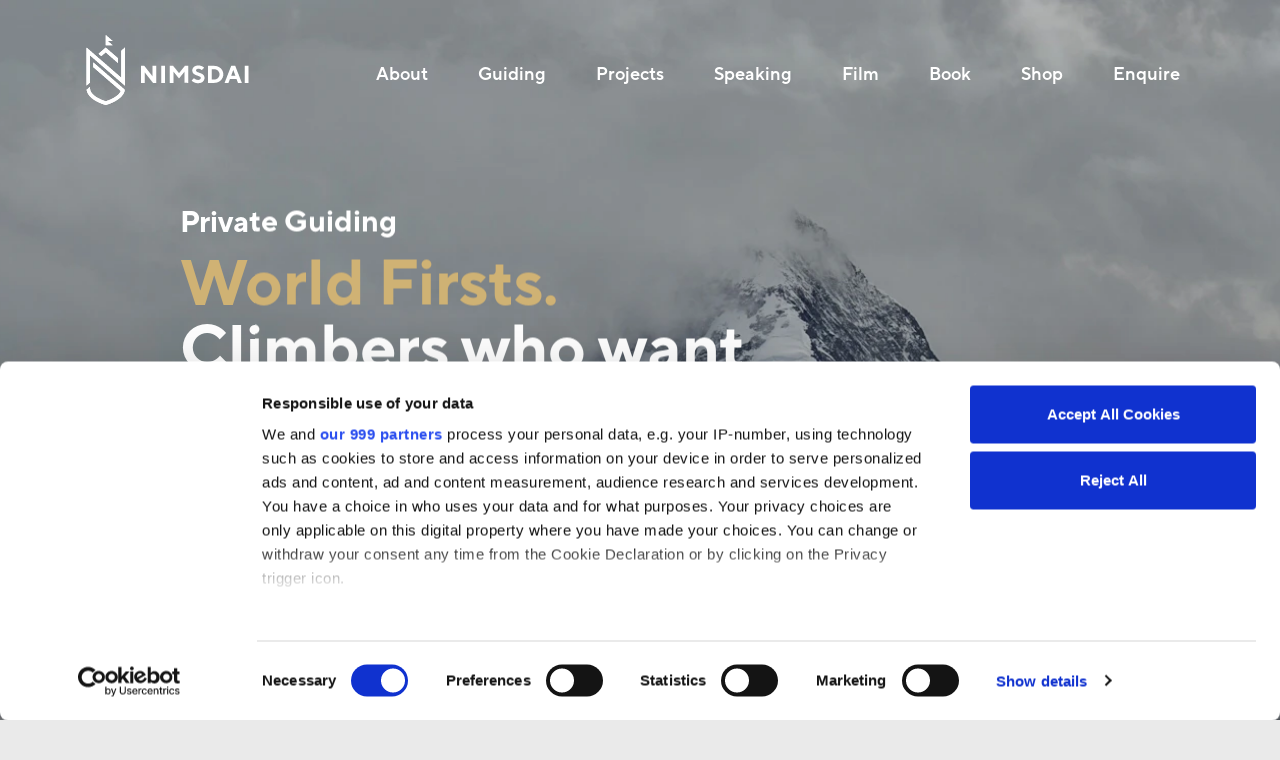

--- FILE ---
content_type: text/html; charset=utf-8
request_url: https://www.nimsdai.com/world-firsts
body_size: 78008
content:
<!doctype html>
<html data-n-head-ssr lang="en" data-n-head="%7B%22lang%22:%7B%22ssr%22:%22en%22%7D%7D">
  <head >
    <meta data-n-head="ssr" charset="utf-8"><meta data-n-head="ssr" name="viewport" content="width=device-width, initial-scale=1"><meta data-n-head="ssr" name="facebook-domain-verification" content="wtosu5rvaofuuqeirqd3k2rueglb7i"><meta data-n-head="ssr" name="validation" content="webgains"><meta data-n-head="ssr" name="msapplication-TileColor" content="#ffffff"><meta data-n-head="ssr" name="msapplication-TileImage" content="/icons/mstile-144x144.png"><meta data-n-head="ssr" name="msapplication-config" content="/icons/browserconfig.xml"><meta data-n-head="ssr" name="theme-color" content="#ffffff"><meta data-n-head="ssr" property="og:title" content="World Firsts | Nimsdai"><meta data-n-head="ssr" name="twitter:title" content="World Firsts | Nimsdai"><meta data-n-head="ssr" name="twitter:site" content="@nimsdai"><meta data-n-head="ssr" property="og:type" content="website"><meta data-n-head="ssr" name="description" content="Climbers who want to make history, apply here. To be the very first climber to step foot on any summit could be regarded as one of the holy grails of mountaineering. But it’s not just the stuff of history books: incredibly there are still many more unclimbed mountains than climbed ones."><meta data-n-head="ssr" property="og:description" content="Climbers who want to make history, apply here. To be the very first climber to step foot on any summit could be regarded as one of the holy grails of mountaineering. But it’s not just the stuff of history books: incredibly there are still many more unclimbed mountains than climbed ones."><meta data-n-head="ssr" name="twitter:description" content="Climbers who want to make history, apply here. To be the very first climber to step foot on any summit could be regarded as one of the holy grails of mountaineering. But it’s not just the stuff of history books: incredibly there are still many more unclimbed mountains than climbed ones."><meta data-n-head="ssr" property="og:image" content="https://images.prismic.io/nimsdai/9af79aca-802d-45c5-82dd-dedb8acf5dff_world-firsts-d-2.jpg?auto=compress,format&amp;rect=0,297,4195,2202&amp;w=1200&amp;h=630"><meta data-n-head="ssr" name="twitter:card" content="summary_large_image"><meta data-n-head="ssr" name="twitter:image" content="https://images.prismic.io/nimsdai/9af79aca-802d-45c5-82dd-dedb8acf5dff_world-firsts-d-2.jpg?auto=compress,format&amp;rect=0,349,4195,2098&amp;w=1200&amp;h=600"><title>Nimsdai - World Firsts.</title><link data-n-head="ssr" rel="apple-touch-icon" sizes="180x180" href="/icons/apple-touch-icon.png"><link data-n-head="ssr" rel="icon" type="image/png" sizes="32x32" href="/icons/favicon-32x32.png"><link data-n-head="ssr" rel="icon" type="image/png" sizes="16x16" href="/icons/favicon-16x16.png"><link data-n-head="ssr" href="/icons/safari-pinned-tab.svg" color="#5bbad5"><link data-n-head="ssr" rel="shortcut icon" href="/icons/favicon.ico"><link data-n-head="ssr" rel="manifest" href="/_nuxt/manifest.19133e4e.json"><script data-n-head="ssr" src="//www.googletagmanager.com/gtm.js?id=GTM-WCB8BNW7&amp;l=dataLayer" async></script><link rel="preload" href="/_nuxt/88e5dbc.js" as="script"><link rel="preload" href="/_nuxt/9ddc33b.js" as="script"><link rel="preload" href="/_nuxt/aaac2ac.js" as="script"><link rel="preload" href="/_nuxt/a460812.js" as="script"><link rel="preload" href="/_nuxt/e141583.js" as="script"><style data-vue-ssr-id="758cc9b5:0 2ed296c9:0 2024264a:0 51711aa6:0 5992278c:0 4846472a:0 b7193fbc:0 aff65548:0 e333d7c4:0 7674e7c0:0 7f905ab6:0 10bc94be:0 2a616bc9:0 18218be6:0 1cd5273a:0 187c152c:0 35ec1294:0 fae7d6b6:0 821c8f7c:0 735ef98f:0 2eb6b9c9:0 7605759e:0 aeb2810e:0 b3dc43de:0 135d740a:0 e5ed58b2:0 5fc0bb5e:0">@font-face{font-display:block;font-family:lg;font-style:normal;font-weight:400;src:url([data-uri]) format("truetype"),url([data-uri]) format("woff"),url(/_nuxt/img/lg.2ec2cb2.svg#lg) format("svg")}.lg-icon{font-family:lg!important;speak:never;font-feature-settings:normal;font-style:normal;font-variant:normal;font-weight:400;line-height:1;text-transform:none;-webkit-font-smoothing:antialiased;-moz-osx-font-smoothing:grayscale}.lg-actions .lg-next,.lg-actions .lg-prev{background-color:transparent;border:none;border-radius:2px;color:#999;cursor:pointer;display:block;font-size:22px;margin-top:-10px;outline:0;padding:8px 10px 9px;position:absolute;top:50%;z-index:1080}.lg-actions .lg-next.disabled,.lg-actions .lg-prev.disabled{opacity:.5;pointer-events:none}.lg-actions .lg-next:hover,.lg-actions .lg-prev:hover{color:#fff}.lg-actions .lg-next{right:20px}.lg-actions .lg-next:before{content:"\e095"}.lg-actions .lg-prev{left:20px}.lg-actions .lg-prev:after{content:"\e094"}@keyframes lg-right-end{0%,to{left:0}50%{left:-30px}}@keyframes lg-left-end{0%,to{left:0}50%{left:30px}}.lg-outer.lg-right-end .lg-object{animation:lg-right-end .3s;position:relative}.lg-outer.lg-left-end .lg-object{animation:lg-left-end .3s;position:relative}.lg-toolbar{background-color:rgba(0,0,0,.45);left:0;position:absolute;top:0;width:100%;z-index:1082}.lg-toolbar .lg-icon{background:0 0;border:none;box-shadow:none;color:#999;cursor:pointer;float:right;font-size:24px;height:47px;line-height:27px;outline:0;padding:10px 0;text-align:center;-webkit-text-decoration:none!important;text-decoration:none!important;transition:color .2s linear;width:50px}.lg-toolbar .lg-icon:hover{color:#fff}.lg-toolbar .lg-close:after{content:"\e070"}.lg-toolbar .lg-download:after{content:"\e0f2"}.lg-sub-html{background-color:rgba(0,0,0,.45);bottom:0;color:#eee;font-size:16px;left:0;padding:10px 40px;position:fixed;right:0;text-align:center;z-index:1080}.lg-sub-html h4{font-size:13px;font-weight:700;margin:0}.lg-sub-html p{font-size:12px;margin:5px 0 0}#lg-counter{color:#999;display:inline-block;font-size:16px;padding-left:20px;padding-top:12px;vertical-align:middle}.lg-next,.lg-prev,.lg-toolbar{opacity:1;transition:transform .35s cubic-bezier(0,0,.25,1) 0s,opacity .35s cubic-bezier(0,0,.25,1) 0s,color .2s linear}.lg-hide-items .lg-prev{opacity:0;transform:translate3d(-10px,0,0)}.lg-hide-items .lg-next{opacity:0;transform:translate3d(10px,0,0)}.lg-hide-items .lg-toolbar{opacity:0;transform:translate3d(0,-10px,0)}body:not(.lg-from-hash) .lg-outer.lg-start-zoom .lg-object{opacity:0;transform:scale3d(.5,.5,.5);transform-origin:50% 50%;transition:transform .25s cubic-bezier(0,0,.25,1) 0s,opacity .25s cubic-bezier(0,0,.25,1)!important}body:not(.lg-from-hash) .lg-outer.lg-start-zoom .lg-item.lg-complete .lg-object{opacity:1;transform:scaleX(1)}.lg-outer .lg-thumb-outer{background-color:#0d0a0a;bottom:0;max-height:350px;position:absolute;transform:translate3d(0,100%,0);transition:transform .25s cubic-bezier(0,0,.25,1) 0s;width:100%;z-index:1080}.lg-outer .lg-thumb-outer.lg-grab .lg-thumb-item{cursor:-o-grab;cursor:-ms-grab;cursor:grab}.lg-outer .lg-thumb-outer.lg-grabbing .lg-thumb-item{cursor:move;cursor:-o-grabbing;cursor:-ms-grabbing;cursor:grabbing}.lg-outer .lg-thumb-outer.lg-dragging .lg-thumb{transition-duration:0s!important}.lg-outer.lg-thumb-open .lg-thumb-outer{transform:translateZ(0)}.lg-outer .lg-thumb{height:100%;margin-bottom:-5px;padding:10px 0}.lg-outer .lg-thumb-item{border:2px solid #fff;border-radius:4px;cursor:pointer;float:left;height:100%;margin-bottom:5px;overflow:hidden}@media (min-width:1025px){.lg-outer .lg-thumb-item{transition:border-color .25s ease}}.lg-outer .lg-thumb-item.active,.lg-outer .lg-thumb-item:hover{border-color:#a90707}.lg-outer .lg-thumb-item img{height:100%;-o-object-fit:cover;object-fit:cover;width:100%}.lg-outer.lg-has-thumb .lg-item{padding-bottom:120px}.lg-outer.lg-can-toggle .lg-item{padding-bottom:0}.lg-outer.lg-pull-caption-up .lg-sub-html{transition:bottom .25s ease}.lg-outer.lg-pull-caption-up.lg-thumb-open .lg-sub-html{bottom:100px}.lg-outer .lg-toggle-thumb{background-color:#0d0a0a;border:none;border-radius:2px 2px 0 0;color:#999;cursor:pointer;font-size:24px;height:39px;line-height:27px;outline:0;padding:5px 0;position:absolute;right:20px;text-align:center;top:-39px;width:50px}.lg-outer .lg-toggle-thumb:after{content:"\e1ff"}.lg-outer .lg-toggle-thumb:hover{color:#fff}.lg-outer .lg-video-cont{display:inline-block;max-height:100%;max-width:1140px;padding:0 5px;vertical-align:middle;width:100%}.lg-outer .lg-video{height:0;overflow:hidden;padding-bottom:56.25%;position:relative;width:100%}.lg-outer .lg-video .lg-object{display:inline-block;height:100%!important;left:0;position:absolute;top:0;width:100%!important}.lg-outer .lg-video .lg-video-play{cursor:pointer;height:59px;left:50%;margin-left:-42px;margin-top:-30px;position:absolute;top:50%;width:84px;z-index:1080}.lg-outer .lg-has-vimeo .lg-video-play{background:url(/_nuxt/img/vimeo-play.699d005.png) no-repeat}.lg-outer .lg-has-vimeo:hover .lg-video-play{background:url(/_nuxt/img/vimeo-play.699d005.png) 0 -58px no-repeat}.lg-outer .lg-has-html5 .lg-video-play{background:url([data-uri]) no-repeat;height:64px;margin-left:-32px;margin-top:-32px;opacity:.8;width:64px}.lg-outer .lg-has-html5:hover .lg-video-play{opacity:1}.lg-outer .lg-has-youtube .lg-video-play{background:url(/_nuxt/img/youtube-play.96bc9d7.png) no-repeat}.lg-outer .lg-has-youtube:hover .lg-video-play{background:url(/_nuxt/img/youtube-play.96bc9d7.png) 0 -60px no-repeat}.lg-outer .lg-video-object{height:100%!important;left:0;position:absolute;top:0;width:100%!important}.lg-outer .lg-has-video .lg-video-object{visibility:hidden}.lg-outer .lg-has-video.lg-video-playing .lg-object,.lg-outer .lg-has-video.lg-video-playing .lg-video-play{display:none}.lg-outer .lg-has-video.lg-video-playing .lg-video-object{visibility:visible}.lg-progress-bar{background-color:#333;height:5px;left:0;opacity:0;position:absolute;top:0;transition:opacity 80ms ease 0s;width:100%;z-index:1083}.lg-progress-bar .lg-progress{background-color:#a90707;height:5px;width:0}.lg-progress-bar.lg-start .lg-progress{width:100%}.lg-show-autoplay .lg-progress-bar{opacity:1}.lg-autoplay-button:after{content:"\e01d"}.lg-show-autoplay .lg-autoplay-button:after{content:"\e01a"}.lg-outer.lg-css3.lg-zoom-dragging .lg-item.lg-complete.lg-zoomable .lg-image,.lg-outer.lg-css3.lg-zoom-dragging .lg-item.lg-complete.lg-zoomable .lg-img-wrap{transition-duration:0s}.lg-outer.lg-use-transition-for-zoom .lg-item.lg-complete.lg-zoomable .lg-img-wrap{transition:transform .3s cubic-bezier(0,0,.25,1) 0s}.lg-outer.lg-use-left-for-zoom .lg-item.lg-complete.lg-zoomable .lg-img-wrap{transition:left .3s cubic-bezier(0,0,.25,1) 0s,top .3s cubic-bezier(0,0,.25,1) 0s}.lg-outer .lg-item.lg-complete.lg-zoomable .lg-img-wrap{backface-visibility:hidden;transform:translateZ(0)}.lg-outer .lg-item.lg-complete.lg-zoomable .lg-image{backface-visibility:hidden;transform:scaleX(1);transform-origin:0 0;transition:transform .3s cubic-bezier(0,0,.25,1) 0s,opacity .15s!important}#lg-zoom-in:after{content:"\e311"}#lg-actual-size{font-size:20px}#lg-actual-size:after{content:"\e033"}#lg-zoom-out{opacity:.5;pointer-events:none}#lg-zoom-out:after{content:"\e312"}.lg-zoomed #lg-zoom-out{opacity:1;pointer-events:auto}.lg-outer .lg-pager-outer{bottom:60px;height:10px;left:0;position:absolute;right:0;text-align:center;z-index:1080}.lg-outer .lg-pager-outer.lg-pager-hover .lg-pager-cont{overflow:visible}.lg-outer .lg-pager-cont{cursor:pointer;display:inline-block;margin:0 5px;overflow:hidden;position:relative;vertical-align:top}.lg-outer .lg-pager-cont:hover .lg-pager-thumb-cont{opacity:1;transform:translateZ(0)}.lg-outer .lg-pager-cont.lg-pager-active .lg-pager{box-shadow:inset 0 0 0 2px #fff}.lg-outer .lg-pager-thumb-cont{background-color:#fff;border-radius:3px;bottom:100%;color:#fff;height:83px;left:0;margin-bottom:20px;margin-left:-60px;opacity:0;padding:5px;position:absolute;transform:translate3d(0,5px,0);transition:opacity .15s ease 0s,transform .15s ease 0s;width:120px}.lg-outer .lg-pager-thumb-cont img{height:100%;width:100%}.lg-outer .lg-pager{background-color:hsla(0,0%,100%,.5);border-radius:50%;box-shadow:inset 0 0 0 8px hsla(0,0%,100%,.7);display:block;height:12px;transition:box-shadow .3s ease 0s;width:12px}.lg-outer .lg-pager:focus,.lg-outer .lg-pager:hover{box-shadow:inset 0 0 0 8px #fff}.lg-outer .lg-caret{border-left:10px solid transparent;border-right:10px solid transparent;border-top:10px dashed;bottom:-10px;display:inline-block;height:0;left:50%;margin-left:-5px;position:absolute;vertical-align:middle;width:0}.lg-fullscreen:after{content:"\e20c"}.lg-fullscreen-on .lg-fullscreen:after{content:"\e20d"}.lg-outer #lg-dropdown-overlay{background-color:rgba(0,0,0,.25);bottom:0;cursor:default;left:0;opacity:0;position:fixed;right:0;top:0;transition:visibility 0s linear .18s,opacity .18s linear 0s;visibility:hidden;z-index:1081}.lg-outer.lg-dropdown-active #lg-dropdown-overlay,.lg-outer.lg-dropdown-active .lg-dropdown{opacity:1;transform:translateZ(0);transition-delay:0s;visibility:visible}.lg-outer.lg-dropdown-active #lg-share{color:#fff}.lg-outer .lg-dropdown{background-color:#fff;border-radius:2px;font-size:14px;list-style-type:none;margin:0;opacity:0;padding:10px 0;position:absolute;right:0;text-align:left;top:50px;transform:translate3d(0,5px,0);transition:transform .18s linear 0s,visibility 0s linear .5s,opacity .18s linear 0s;visibility:hidden}.lg-outer .lg-dropdown:after{border:8px solid transparent;border-bottom-color:#fff;content:"";display:block;height:0;position:absolute;right:16px;top:-16px;width:0}.lg-outer .lg-dropdown>li:last-child{margin-bottom:0}.lg-outer .lg-dropdown>li:hover .lg-icon,.lg-outer .lg-dropdown>li:hover a{color:#333}.lg-outer .lg-dropdown a{color:#333;display:block;font-family:"Open Sans","Helvetica Neue",Helvetica,Arial,sans-serif;font-size:12px;padding:4px 12px;white-space:pre}.lg-outer .lg-dropdown a:hover{background-color:rgba(0,0,0,.07)}.lg-outer .lg-dropdown .lg-dropdown-text{display:inline-block;line-height:1;margin-top:-3px;vertical-align:middle}.lg-outer .lg-dropdown .lg-icon{color:#333;display:inline-block;float:none;font-size:20px;height:auto;line-height:1;margin-right:8px;padding:0;vertical-align:middle;width:auto}.lg-outer,.lg-outer .lg,.lg-outer .lg-inner{height:100%;width:100%}.lg-outer #lg-share{position:relative}.lg-outer #lg-share:after{content:"\e80d"}.lg-outer #lg-share-facebook .lg-icon{color:#3b5998}.lg-outer #lg-share-facebook .lg-icon:after{content:"\e904"}.lg-outer #lg-share-twitter .lg-icon{color:#00aced}.lg-outer #lg-share-twitter .lg-icon:after{content:"\e907"}.lg-outer #lg-share-googleplus .lg-icon{color:#dd4b39}.lg-outer #lg-share-googleplus .lg-icon:after{content:"\e905"}.lg-outer #lg-share-pinterest .lg-icon{color:#cb2027}.lg-outer #lg-share-pinterest .lg-icon:after{content:"\e906"}.lg-outer .lg-img-rotate{bottom:0;left:0;padding:0 5px;position:absolute;right:0;top:0;transition:transform .3s cubic-bezier(.32,0,.67,0) 0s}.lg-rotate-left:after{content:"\e900"}.lg-rotate-right:after{content:"\e901"}.lg-icon.lg-flip-hor,.lg-icon.lg-flip-ver{font-size:26px}.lg-flip-hor:after{content:"\e902"}.lg-flip-ver:after{content:"\e903"}.lg-group:after,.lg-group:before{content:"";display:table;line-height:0}.lg-group:after{clear:both}.lg-outer{left:0;opacity:0;outline:0;position:fixed;top:0;transition:opacity .15s ease 0s;z-index:1050}.lg-outer *{box-sizing:border-box}.lg-outer.lg-visible{opacity:1}.lg-outer.lg-css3 .lg-item.lg-current,.lg-outer.lg-css3 .lg-item.lg-next-slide,.lg-outer.lg-css3 .lg-item.lg-prev-slide{transition-duration:inherit!important;transition-timing-function:inherit!important}.lg-outer.lg-css3.lg-dragging .lg-item.lg-current,.lg-outer.lg-css3.lg-dragging .lg-item.lg-next-slide,.lg-outer.lg-css3.lg-dragging .lg-item.lg-prev-slide{opacity:1;transition-duration:0s!important}.lg-outer.lg-grab img.lg-object{cursor:-o-grab;cursor:-ms-grab;cursor:grab}.lg-outer.lg-grabbing img.lg-object{cursor:move;cursor:-o-grabbing;cursor:-ms-grabbing;cursor:grabbing}.lg-outer .lg{margin-left:auto;margin-right:auto;max-height:100%;max-width:100%;overflow:hidden;position:relative}.lg-outer .lg-inner{left:0;position:absolute;top:0;white-space:nowrap}.lg-outer .lg-item{background:url(/_nuxt/img/loading.0aeca8b.gif) 50% no-repeat;display:none!important}.lg-outer.lg-css .lg-current,.lg-outer.lg-css3 .lg-current,.lg-outer.lg-css3 .lg-next-slide,.lg-outer.lg-css3 .lg-prev-slide{display:inline-block!important}.lg-outer .lg-img-wrap,.lg-outer .lg-item{display:inline-block;height:100%;position:absolute;text-align:center;width:100%}.lg-outer .lg-img-wrap:before,.lg-outer .lg-item:before{content:"";display:inline-block;height:50%;margin-right:-1px;width:1px}.lg-outer .lg-img-wrap{bottom:0;left:0;padding:0 5px;position:absolute;right:0;top:0}.lg-outer .lg-item.lg-complete{background-image:none}.lg-outer .lg-item.lg-current{z-index:1060}.lg-outer .lg-image{display:inline-block;height:auto!important;max-height:100%;max-width:100%;vertical-align:middle;width:auto!important}.lg-outer.lg-show-after-load .lg-item .lg-object,.lg-outer.lg-show-after-load .lg-item .lg-video-play{opacity:0;transition:opacity .15s ease 0s}.lg-outer.lg-show-after-load .lg-item.lg-complete .lg-object,.lg-outer.lg-show-after-load .lg-item.lg-complete .lg-video-play{opacity:1}.lg-outer .lg-empty-html,.lg-outer.lg-hide-download #lg-download{display:none}.lg-backdrop{background-color:#000;bottom:0;left:0;opacity:0;position:fixed;right:0;top:0;transition:opacity .15s ease 0s;z-index:1040}.lg-backdrop.in{opacity:1}.lg-css3.lg-no-trans .lg-current,.lg-css3.lg-no-trans .lg-next-slide,.lg-css3.lg-no-trans .lg-prev-slide{transition:none 0s ease 0s!important}.lg-css3.lg-use-css3 .lg-item,.lg-css3.lg-use-left .lg-item{backface-visibility:hidden}.lg-css3.lg-fade .lg-item{opacity:0}.lg-css3.lg-fade .lg-item.lg-current{opacity:1}.lg-css3.lg-fade .lg-item.lg-current,.lg-css3.lg-fade .lg-item.lg-next-slide,.lg-css3.lg-fade .lg-item.lg-prev-slide{transition:opacity .1s ease 0s}.lg-css3.lg-slide.lg-use-css3 .lg-item{opacity:0}.lg-css3.lg-slide.lg-use-css3 .lg-item.lg-prev-slide{transform:translate3d(-100%,0,0)}.lg-css3.lg-slide.lg-use-css3 .lg-item.lg-next-slide{transform:translate3d(100%,0,0)}.lg-css3.lg-slide.lg-use-css3 .lg-item.lg-current{opacity:1;transform:translateZ(0)}.lg-css3.lg-slide.lg-use-css3 .lg-item.lg-current,.lg-css3.lg-slide.lg-use-css3 .lg-item.lg-next-slide,.lg-css3.lg-slide.lg-use-css3 .lg-item.lg-prev-slide{transition:transform 1s cubic-bezier(0,0,.25,1) 0s,opacity .1s ease 0s}.lg-css3.lg-slide.lg-use-left .lg-item{left:0;opacity:0;position:absolute}.lg-css3.lg-slide.lg-use-left .lg-item.lg-prev-slide{left:-100%}.lg-css3.lg-slide.lg-use-left .lg-item.lg-next-slide{left:100%}.lg-css3.lg-slide.lg-use-left .lg-item.lg-current{left:0;opacity:1}.lg-css3.lg-slide.lg-use-left .lg-item.lg-current,.lg-css3.lg-slide.lg-use-left .lg-item.lg-next-slide,.lg-css3.lg-slide.lg-use-left .lg-item.lg-prev-slide{transition:left 1s cubic-bezier(0,0,.25,1) 0s,opacity .1s ease 0s}body,h1,h2,h3,h4,h5,html,p{margin:0;padding:0}*{box-sizing:border-box}body,html{min-height:100%}html{color:#4c4c4c;font-family:"Helvetica Neue",Helvetica,Arial,sans-serif;font-size:14px;line-height:1.2;text-rendering:optimizeLegibility;-webkit-font-smoothing:antialiased;-moz-osx-font-smoothing:grayscale}select{text-rendering:auto!important}ul{list-style:none;margin:0;padding-left:0}img{display:block;max-width:100%}input{-webkit-appearance:textfield;margin:0}.clearfix:after{display:table}.visuallyhidden{border:0;height:1px;margin:-1px;overflow:hidden;padding:0;position:absolute;width:1px}.component-container{overflow:hidden}.shopify-buy__type--center{text-align:center}.shopify-buy--visually-hidden{position:absolute!important;clip:rect(1px,1px,1px,1px);border:0!important;height:1px!important;overflow:hidden;padding:0!important;width:1px!important}.shopify-buy__btn{-moz-appearance:none;-webkit-appearance:none;background-color:#78b657;border:0;border-radius:3px;color:#fff;cursor:pointer;display:block;font-size:15px;letter-spacing:.3px;line-height:1.2;max-width:100%;overflow:hidden;padding:12px 40px;text-overflow:ellipsis;transition:background .2s ease}.shopify-buy__btn:focus,.shopify-buy__btn:hover{background-color:#5f9d3e}.shopify-buy__btn--parent{background-color:transparent;border:0;cursor:pointer;padding:0}.shopify-buy__btn--parent:focus .product__variant-img,.shopify-buy__btn--parent:hover .product__variant-img{opacity:.7}.shopify-buy__btn--cart-tab{border-radius:3px 0 0 3px;height:auto;min-width:inherit;opacity:0;padding:5px 11px;position:fixed;right:0;top:50%;transform:translate(100%,-50%);width:auto;z-index:2147483647}.shopify-buy__btn--cart-tab.is-active{opacity:1;transform:translateY(-50%)}.shopify-buy__btn__counter{display:block;font-size:18px;margin:0 auto 10px}.shopify-buy__icon-cart--side{height:20px;width:20px}.shopify-buy__btn[disabled]{background-color:#999;pointer-events:none}.shopify-buy__btn--close{background-color:transparent;border:none;color:#767676;cursor:pointer;font-family:"Helvetica Neue",Helvetica,Arial,sans-serif;font-size:35px;padding-right:9px;position:absolute;right:9px;top:8px;transition:transform .1s ease,color .1s ease}.shopify-buy__btn--close:hover{transform:scale(1.2)}.shopify-buy__quantity-decrement,.shopify-buy__quantity-increment{background:transparent;border:1px solid #767676;box-shadow:none;color:#4c4c4c;cursor:pointer;display:block;float:left;font-family:monospace;font-family:"Helvetica Neue",Helvetica,Arial,sans-serif;font-size:18px;height:30px;line-height:16px;padding:0;position:relative;text-align:center;width:26px}.shopify-buy__quantity-decrement svg,.shopify-buy__quantity-increment svg{height:14px;left:50%;margin-left:-7px;margin-top:-6px;position:absolute;top:50%;width:14px;fill:currentColor}.shopify-buy__quantity-decrement{border-radius:3px 0 0 3px}.shopify-buy__quantity-increment{border-radius:0 3px 3px 0}.shopify-buy__quantity{-webkit-appearance:none;-moz-appearance:textfield;border:1px solid #767676;border-left:none;border-radius:0;border-right:none;color:#000;display:inline-block;font-size:16px;height:30px;padding:0;text-align:center;width:45px}input[type=number]::-webkit-inner-spin-button,input[type=number]::-webkit-outer-spin-button{-webkit-appearance:none;margin:0}.shopify-buy__quantity-container.shopify-buy__quantity-with-btns{overflow:hidden}.shopify-buy__quantity-container.shopify-buy__quantity-with-btns .shopify-buy__quantity{border-left:0;border-right:0;float:left}.shopify-buy__option-select-wrapper{background:#fff;border:1px solid #d3dbe2;border-radius:3px;box-sizing:border-box;position:relative;vertical-align:bottom}.shopify-buy__select-icon{cursor:pointer;display:block;fill:#798c9c;height:12px;margin-top:-6px;pointer-events:none;position:absolute;right:10px;top:50%;vertical-align:middle;width:12px}.shopify-buy__option-select+.shopify-buy__option-select{margin-top:7.5px}.shopify-buy__option-select__label{display:block;font-size:14px;margin-bottom:5px;margin-top:15px}.shopify-buy__btn--parent .shopify-buy__option-select__label{cursor:pointer}.shopify-buy__option-select__select{-webkit-appearance:none;-moz-appearance:none;background:transparent;border:0;font-size:inherit;padding:7px 32px 7px 10px;width:100%}.shopify-buy__option-select__select::-ms-expand{display:none}.shopify-buy__btn--parent .shopify-buy__option-select__select{cursor:pointer}.shopify-buy__product{overflow:hidden;width:100%}.shopify-buy__product__variant-img{margin:0 auto 15px;opacity:1;transition:opacity .3s ease}.shopify-buy__product__variant-img.is-transitioning{opacity:0}.shopify-buy__is-button{cursor:pointer}.shopify-buy__no-image .shopify-buy__product__variant-img{display:none}.shopify-buy__product__title{color:#4a4a4a;font-size:18px;line-height:1.2;margin-bottom:15px}.shopify-buy__layout-horizontal .shopify-buy__product__title{margin-top:10px}.shopify-buy__product__variant-title{color:#666;font-size:18px;font-weight:400;margin-bottom:15px;text-align:center}.shopify-buy__product__price{margin-bottom:15px}.shopify-buy__product-description{color:#4a4a4a;line-height:1.65;margin-top:30px}.shopify-buy__product-description img,.shopify-buy__product-description ol,.shopify-buy__product-description p,.shopify-buy__product-description ul{margin-bottom:10px}.shopify-buy__product-description img:last-child,.shopify-buy__product-description ol:last-child,.shopify-buy__product-description p:last-child,.shopify-buy__product-description ul:last-child{margin-bottom:0}.shopify-buy__product-description a{color:inherit}.shopify-buy__product-description img{max-width:100%}.shopify-buy__product-description h1{font-size:20px}.shopify-buy__product-description h2{font-size:18px}.shopify-buy__product-description h3{font-size:17px}.shopify-buy__product-description ol,.shopify-buy__product-description ul{margin-left:2em}.shopify-buy__product-description ul{list-style-type:disc}.shopify-buy__layout-vertical{text-align:center}.shopify-buy__product__actual-price,.shopify-buy__product__compare-price{color:#4a4a4a;display:inline-block}.shopify-buy__product__actual-price{font-size:14px}.shopify-buy__product__compare-price{font-size:12px;opacity:.76;padding-left:5px;-webkit-text-decoration:line-through;text-decoration:line-through}.shopify-buy__product__unit-price{color:#4a4a4a;font-size:12px;opacity:.8;padding-top:5px}.shopify-buy__product__variant-selectors{font-size:14px;text-align:left}.shopify-buy__layout-vertical .shopify-buy__product__variant-selectors{display:inline-block;max-width:280px;width:100%}.shopify-buy__quantity{border-left:1px solid;border-radius:3px;border-right:1px solid}.shopify-buy__quantity,.shopify-buy__quantity-decrement,.shopify-buy__quantity-increment{border-color:#d3dbe2;font-size:15px;height:auto;line-height:1.2;padding-bottom:12px;padding-top:12px}.shopify-buy__btn{display:inline-block}.shopify-buy__btn-wrapper{margin-top:20px}.shopify-buy__btn.shopify-buy__beside-quantity{border:1px solid transparent;border-bottom-left-radius:0;border-top-left-radius:0;display:inline-block;vertical-align:top}.shopify-buy__btn-and-quantity .shopify-buy__quantity{background:#fff;border-bottom-right-radius:0;border-right:0;border-top-right-radius:0}.shopify-buy__btn-and-quantity .shopify-buy__quantity-container{display:inline-block;vertical-align:top}.shopify-buy__btn-and-quantity .shopify-buy__btn-wrapper{display:inline-block;margin:0;vertical-align:top}.shopify-buy__cart-item__quantity-container{display:inline-block;margin-top:20px}.shopify-buy__layout-horizontal .shopify-buy__btn,.shopify-buy__layout-horizontal .shopify-buy__quantity-container,.shopify-buy__layout-vertical .shopify-buy__btn,.shopify-buy__layout-vertical .shopify-buy__quantity-container{margin:20px auto 0}.shopify-buy__layout-horizontal .shopify-buy__btn:first-child,.shopify-buy__layout-vertical .shopify-buy__btn:first-child{margin-top:0}.shopify-buy__layout-horizontal .shopify-buy__btn-and-quantity,.shopify-buy__layout-vertical .shopify-buy__btn-and-quantity{margin:20px auto 0}.shopify-buy__layout-horizontal .shopify-buy__btn-and-quantity .shopify-buy__btn,.shopify-buy__layout-horizontal .shopify-buy__btn-and-quantity .shopify-buy__quantity-container,.shopify-buy__layout-horizontal .shopify-buy__btn-and-quantity:first-child,.shopify-buy__layout-vertical .shopify-buy__btn-and-quantity .shopify-buy__btn,.shopify-buy__layout-vertical .shopify-buy__btn-and-quantity .shopify-buy__quantity-container,.shopify-buy__layout-vertical .shopify-buy__btn-and-quantity:first-child{margin:0 auto}.shopify-buy__layout-horizontal .shopify-buy__product__variant-img,.shopify-buy__layout-vertical .shopify-buy__product__variant-img{max-width:100%}@media (min-width:500px){.shopify-buy__layout-horizontal:not(.no-image){margin-bottom:0;margin-left:0;text-align:left}.shopify-buy__layout-horizontal:not(.no-image) .shopify-buy__product-img-wrapper{float:left;width:40%}.shopify-buy__layout-horizontal:not(.no-image) .shopify-buy__product__variant-title{text-align:left}.shopify-buy__layout-horizontal:not(.no-image) .shopify-buy__btn-and-quantity,.shopify-buy__layout-horizontal:not(.no-image) .shopify-buy__product-description,.shopify-buy__layout-horizontal:not(.no-image) .shopify-buy__product__price,.shopify-buy__layout-horizontal:not(.no-image) .shopify-buy__product__title,.shopify-buy__layout-horizontal:not(.no-image) .shopify-buy__product__variant-selectors,.shopify-buy__layout-horizontal:not(.no-image) .shopify-buy__product__variant-title,.shopify-buy__layout-horizontal:not(.no-image)>.shopify-buy__btn-wrapper,.shopify-buy__layout-horizontal:not(.no-image)>.shopify-buy__quantity-container{margin-left:calc(40% + 25px)}}@media (min-width:680px){.shopify-buy__layout-horizontal:not(.no-image) .shopify-buy__product-img-wrapper{float:left;width:60%}.shopify-buy__layout-horizontal:not(.no-image) .shopify-buy__btn-and-quantity,.shopify-buy__layout-horizontal:not(.no-image) .shopify-buy__product-description,.shopify-buy__layout-horizontal:not(.no-image) .shopify-buy__product__price,.shopify-buy__layout-horizontal:not(.no-image) .shopify-buy__product__title,.shopify-buy__layout-horizontal:not(.no-image) .shopify-buy__product__variant-selectors,.shopify-buy__layout-horizontal:not(.no-image) .shopify-buy__product__variant-title,.shopify-buy__layout-horizontal:not(.no-image)>.shopify-buy__btn-wrapper,.shopify-buy__layout-horizontal:not(.no-image)>.shopify-buy__quantity-container{margin-left:calc(60% + 25px)}}.no-image .shopify-buy__product-img-wrapper{display:none}@keyframes dash{to{stroke-dashoffset:0}}.shopify-buy__carousel{font-size:0;margin-left:-15px;margin-top:15px;min-height:90px;text-align:center}.shopify-buy__carousel-item{background-position:50%;background-size:cover;border:none;cursor:pointer;display:inline-block;margin-left:15px;padding:0;position:relative;vertical-align:middle;width:calc(16.666% - 15px)}.shopify-buy__carousel-item:nth-child(n+7){margin-top:15px}.shopify-buy__carousel-item:before{content:"";display:block;padding-top:100%}.main-image-wrapper{position:relative}.carousel-button{background-color:transparent;border:none;cursor:pointer;font-size:0;height:100%;opacity:.4;position:absolute;top:0;width:75px}.carousel-button:focus,.carousel-button:hover{opacity:.9;outline:none}.carousel-button-arrow{display:inline-block;margin-left:25px;width:20px}.carousel-button--previous{left:0;transform:rotate(180deg)}.carousel-button--next{right:0}.shopify-buy__carousel-item--selected{opacity:.4}.shopify-buy__btn--close{font-size:45px;font-weight:100;padding:0 10px;right:0;z-index:2147483647}.shopify-buy__modal{background:#fff;left:0;position:absolute;right:0;width:calc(100% - 20px);z-index:2147483646}.shopify-buy__product,.shopify-buy__product__price,.shopify-buy__product__title,.shopify-buy__product__variant-title{text-align:left}.shopify-buy__product__title{font-size:26px;font-weight:700;line-height:1.4}.shopify-buy__product__compare-price{display:inline-block;margin-right:5px}.shopify-buy__product__actual-price{display:inline-block}.shopify-buy__modal .shopify-buy__modal-product-wrapper{width:100%}.shopify-buy__product__variant-image{margin:0}@media (max-width:499px){body.is-active{height:100vh;overflow:hidden;position:fixed;transition:all 0s}.shopify-buy__modal{min-height:100vh;overflow-y:auto;position:fixed;width:100%}.shopify-buy__product{left:0;padding:15px;position:absolute;top:0}.shopify-buy__product__variant-img{margin:0 auto;max-height:60vh;max-width:100%;width:auto}.shopify-buy__btn--close{position:fixed;right:0;top:0}}@keyframes slideIn{0%{opacity:0;transform:translateY(-200px);-webkit-transform:translateY(-200px)}to{opacity:1;transform:translateY(0);-webkit-transform:translateY(0)}}@keyframes slideOut{0%{opacity:1;transform:translateY(0);-webkit-transform:translateY(0)}to{opacity:0;transform:translateY(-200px);-webkit-transform:translateY(-200px)}}@media (min-width:500px){body.is-active,html{height:100%}.shopify-buy__modal-overlay{height:100%;overflow-y:scroll;position:fixed;width:100%}.shopify-buy__modal{animation:slideOut .2s forwards;border:1px solid rgba(0,0,0,.72);border-radius:2px;margin:100px auto 40px;max-width:1000px;opacity:0;transform:translateY(-200px)}.is-active .shopify-buy__modal{animation-name:slideIn}.shopify-buy__product{padding:30px}.shopify-buy__product-img-wrapper{height:100%;padding-right:30px}.shopify-buy__product__variant-img{margin:0 auto}.shopify-buy__btn--close{color:#fff;top:-60px}.shopify-buy__btn--close:hover{color:#fff}}@media (min-width:680px){.shopify-buy__product{padding:45px}}@keyframes flipIn{0%{margin-bottom:-65px;max-height:0;opacity:0;transform:rotatex(90deg) translatey(-50%)}to{margin-bottom:20px;max-height:none;opacity:1;transform:none}}@keyframes flipOut{0%{margin-bottom:20px;max-height:none;opacity:1;transform:none}to{margin-bottom:-65px;max-height:0;opacity:0;transform:rotatex(90deg) translatey(-50%)}}.shopify-buy__cart-wrapper{height:100%;padding-left:10px}.shopify-buy__cart{background-color:#fff;box-shadow:-5px 0 5px rgba(0,0,0,.1);height:100%;position:absolute;right:0;width:calc(100% - 10px)}.shopify-buy__cart__header{background-color:inherit;padding:20px 40px 20px 20px;position:relative;z-index:2147483647}.shopify-buy__cart__title{color:#767676;font-size:18px;font-weight:400;overflow:hidden;text-overflow:ellipsis}.shopify-buy__cart-scroll{height:100%;padding:70px 0 135px;position:absolute;top:0;width:100%}.shopify-buy__cart-scroll--discounts{padding-bottom:170px}.shopify-buy__cart-scroll--cart-note{padding-bottom:200px}.shopify-buy__cart-scroll--cart-note.shopify-buy__cart-scroll--discounts{padding-bottom:230px}.shopify-buy__cart-items{height:100%;overflow:hidden;overflow-y:auto;padding:0 20px 20px;position:relative;-webkit-overflow-scrolling:touch;perspective:400px;perspective-origin:50% 0}.shopify-buy__cart-item{animation:flipIn .2s forwards;backface-visibility:visible;margin-bottom:20px;min-height:65px;overflow:hidden;position:relative}.shopify-buy__cart-item.is-hidden{animation-name:flipOut}.shopify-buy__cart-item__image{background-color:transparent;background-position:50%;background-repeat:no-repeat;background-size:contain;height:65px;left:0;position:absolute;top:0;width:65px}.shopify-buy__cart-item__title{display:block;font-size:14px;margin-bottom:3px;margin-left:80px}.shopify-buy__cart-item__price{float:right;font-size:14px;font-weight:700;line-height:26px}.shopify-buy__cart-item__price-and-discounts{float:right;max-width:100px;text-align:right}.shopify-buy__cart-item__price-and-discounts .shopify-buy__cart-item__price{float:none}.shopify-buy__cart-item__full-price{font-size:12px;line-height:12px}.shopify-buy__cart-item__discount{font-size:12px;word-wrap:break-word;text-transform:uppercase}.shopify-buy__cart-item__discount+.shopify-buy__cart-item__discount{margin-top:5px}.shopify-buy__cart-item__discount__icon{height:12px;vertical-align:top;width:12px;fill:currentColor}.shopify-buy__cart-item__variant-title{color:#4c4c4c;font-size:12px;margin-bottom:10px;margin-left:80px;max-width:220px;overflow:hidden;text-overflow:ellipsis}.shopify-buy__cart-bottom{background-color:#fff;bottom:0;padding:15px 20px 20px;position:absolute;width:100%}.shopify-buy__cart__subtotal__text{color:#4c4c4c;float:left;font-size:11px;text-transform:uppercase}.shopify-buy__cart__subtotal__price{float:right}.shopify-buy__cart__discount{color:#4c4c4c;display:flex;margin-bottom:10px}.shopify-buy__cart__discount__text{flex-grow:1;font-size:11px;margin-right:10px;text-transform:uppercase}.shopify-buy__cart__discount__text__icon{height:11px;vertical-align:top;width:11px;fill:currentColor}.shopify-buy__cart__discount__amount{flex-shrink:0;font-size:12px;line-height:12px}.shopify-buy__cart__currency{font-size:12px}.shopify-buy__cart__notice{color:#4c4c4c;font-size:11px;text-align:center}.shopify-buy__cart__note,.shopify-buy__cart__notice{clear:both;padding-top:10px}.shopify-buy__cart__note__description{color:#4c4c4c;font-size:11px}.shopify-buy__cart__note__text-area{color:#4c4c4c;font-size:11px;resize:none;width:100%}.shopify-buy__cart-empty-text{padding:10px 15px;text-align:center}.shopify-buy__btn--cart-checkout{clear:both;font-size:16px;margin-top:15px;padding:10px 5px;width:100%}.shopify-buy__quantity-container{height:26px;line-height:26px;margin-left:80px;margin-right:100px}.shopify-buy__quantity-container.is-loading{opacity:.65;pointer-events:none}.shopify-buy__cart-item__quantity-input{background:transparent;float:left}@media (max-width:330px){.shopify-buy__cart-item__price-and-discounts{max-width:90px}.shopify-buy__quantity-container{margin-right:90px}}.shopify-buy__cart-toggle-wrapper{display:inline-block}.shopify-buy__cart-toggle{background-color:#78b657;border-radius:3px 0 0 3px;color:#fff;cursor:pointer;display:inline-block;margin-right:0;min-width:46px;padding:8px 10px;text-align:center;transition:background .2s ease}.shopify-buy__cart-toggle:hover{background-color:#5f9d3e}.shopify-buy__cart-toggle__count{font-size:18px;margin-bottom:10px}.shopify-buy__icon-cart__group{fill:#fff}.is-inline .shopify-buy__cart-toggle__count,.is-inline .shopify-buy__cart-toggle__title,.is-inline .shopify-buy__icon-cart{display:inline-block;vertical-align:middle}.is-inline .shopify-buy__icon-cart{margin-right:5px}.is-inline .shopify-buy__cart-toggle__title{font-size:16px;font-weight:400}.is-inline .shopify-buy__cart-toggle__count{margin-bottom:0;margin-left:21px;position:relative}.is-inline .shopify-buy__cart-toggle__count:before{background-color:#fff;content:"";display:block;height:100%;left:-12px;opacity:.3;position:absolute;width:1px}.is-inline.shopify-buy__cart-toggle{border-radius:3px;padding:5px 10px}.shopify-buy__collection{overflow:hidden}.shopify-buy__collection-products{margin-left:-15px;text-align:center}@media(min-width:601px){.shopify-buy__collection-products{margin-left:-20px}}.shopify-buy__product{display:inline-block;margin-left:15px;min-width:240px;vertical-align:top;width:auto}.shopify-buy__product+.shopify-buy__product{margin-top:15px}@media(min-width:601px){.shopify-buy__product{margin-bottom:50px;margin-left:20px;width:calc(25% - 20px)}.shopify-buy__product+.shopify-buy__product{margin-top:0}}.shopify-buy__btn.shopify-buy__collection-pagination-button{display:none;margin:15px auto}.shopify-buy__btn.shopify-buy__collection-pagination-button.is-active{display:block}.shopify-buy-modal-is-active{height:100%;overflow:auto}.shopify-buy-frame{display:inline-block}.shopify-buy-frame iframe{display:block;height:0;overflow:hidden;width:100%}.shopify-buy-frame--cart{height:100%;max-width:350px;position:fixed;right:0;top:0;transform:translateX(100%);-webkit-transform:translateX(100%);visibility:hidden;width:100%;z-index:2147483647}.shopify-buy-frame--cart iframe{display:none;height:100%}.shopify-buy-frame--cart iframe.is-block{display:block}.shopify-buy-frame--cart.is-initialized{transition:transform .25s cubic-bezier(.165,.84,.44,1)}.shopify-buy-frame--cart.is-active{transform:translateX(0);-webkit-transform:translateX(0)}.shopify-buy-frame--cart.is-visible{visibility:visible}.shopify-buy-frame--product{display:block}.shopify-buy-frame--product.shopify-buy__layout-horizontal{display:block;margin-left:auto;margin-right:auto}.shopify-buy-frame--product.shopify-buy__layout-horizontal iframe{max-width:100%}@media (min-width:950px){.shopify-buy-frame--product.shopify-buy__layout-horizontal iframe{margin-left:auto;margin-right:auto;max-width:950px}}.shopify-buy-frame--toggle{display:inline-block}.shopify-buy-frame--toggle:not(.is-sticky){overflow:hidden;padding:5px}.shopify-buy-frame--toggle.is-sticky{display:none;position:fixed;right:0;top:50%;transform:translateY(-50%);-webkit-transform:translateY(-50%);z-index:2147483645}.shopify-buy-frame--toggle.is-active.is-sticky{display:block}.is-active .shopify-buy-frame--toggle iframe{min-height:67px}.shopify-buy-frame--productSet{width:100%}.shopify-buy-frame--modal{display:none;height:100%;left:0;position:fixed;top:0;transition:background .3s ease;width:100%;z-index:2147483646}.shopify-buy-frame--modal iframe{height:100%;max-width:none;width:100%}.shopify-buy-frame--modal.is-active{background:rgba(0,0,0,.6)}.shopify-buy-frame--modal.is-block{display:block}.shopify-buy-frame--product .shopify-buy__product{padding:0}.shopify-buy-frame--cart .shopify-buy__quantity{border-left:0;border-radius:0;font-size:16px;padding:0}.shopify-buy-frame--cart .shopify-buy__quantity,.shopify-buy-frame--cart .shopify-buy__quantity-decrement,.shopify-buy-frame--cart .shopify-buy__quantity-increment{height:30px}@media (max-width:600px){.shopify-buy-frame--modal .shopify-buy__product{margin:0;padding:30px;width:100%}}@media (min-width:601px){.shopify-buy-frame--modal .shopify-buy__product{margin:0;padding:45px;width:100%}}.swiper-container{list-style:none;margin-left:auto;margin-right:auto;overflow:hidden;padding:0;position:relative;z-index:1}.swiper-container-no-flexbox .swiper-slide{float:left}.swiper-container-vertical>.swiper-wrapper{flex-direction:column}.swiper-wrapper{box-sizing:content-box;display:flex;height:100%;position:relative;transition-property:transform;width:100%;z-index:1}.swiper-container-android .swiper-slide,.swiper-wrapper{transform:translateZ(0)}.swiper-container-multirow>.swiper-wrapper{flex-wrap:wrap}.swiper-container-free-mode>.swiper-wrapper{margin:0 auto;transition-timing-function:ease-out}.swiper-slide{flex-shrink:0;height:100%;position:relative;transition-property:transform;width:100%}.swiper-slide-invisible-blank{visibility:hidden}.swiper-container-autoheight,.swiper-container-autoheight .swiper-slide{height:auto}.swiper-container-autoheight .swiper-wrapper{align-items:flex-start;transition-property:transform,height}.swiper-container-3d{perspective:1200px}.swiper-container-3d .swiper-cube-shadow,.swiper-container-3d .swiper-slide,.swiper-container-3d .swiper-slide-shadow-bottom,.swiper-container-3d .swiper-slide-shadow-left,.swiper-container-3d .swiper-slide-shadow-right,.swiper-container-3d .swiper-slide-shadow-top,.swiper-container-3d .swiper-wrapper{transform-style:preserve-3d}.swiper-container-3d .swiper-slide-shadow-bottom,.swiper-container-3d .swiper-slide-shadow-left,.swiper-container-3d .swiper-slide-shadow-right,.swiper-container-3d .swiper-slide-shadow-top{height:100%;left:0;pointer-events:none;position:absolute;top:0;width:100%;z-index:10}.swiper-container-3d .swiper-slide-shadow-left{background-image:linear-gradient(270deg,rgba(0,0,0,.5),transparent)}.swiper-container-3d .swiper-slide-shadow-right{background-image:linear-gradient(90deg,rgba(0,0,0,.5),transparent)}.swiper-container-3d .swiper-slide-shadow-top{background-image:linear-gradient(0deg,rgba(0,0,0,.5),transparent)}.swiper-container-3d .swiper-slide-shadow-bottom{background-image:linear-gradient(180deg,rgba(0,0,0,.5),transparent)}.swiper-container-wp8-horizontal,.swiper-container-wp8-horizontal>.swiper-wrapper{touch-action:pan-y}.swiper-container-wp8-vertical,.swiper-container-wp8-vertical>.swiper-wrapper{touch-action:pan-x}.swiper-button-next,.swiper-button-prev{background-position:50%;background-repeat:no-repeat;background-size:27px 44px;cursor:pointer;height:44px;margin-top:-22px;position:absolute;top:50%;width:27px;z-index:10}.swiper-button-next.swiper-button-disabled,.swiper-button-prev.swiper-button-disabled{cursor:auto;opacity:.35;pointer-events:none}.swiper-button-prev,.swiper-container-rtl .swiper-button-next{background-image:url("data:image/svg+xml;charset=utf-8,%3Csvg xmlns='http://www.w3.org/2000/svg' viewBox='0 0 27 44'%3E%3Cpath fill='%23007aff' d='M0 22 22 0l2.1 2.1L4.2 22l19.9 19.9L22 44z'/%3E%3C/svg%3E");left:10px;right:auto}.swiper-button-next,.swiper-container-rtl .swiper-button-prev{background-image:url("data:image/svg+xml;charset=utf-8,%3Csvg xmlns='http://www.w3.org/2000/svg' viewBox='0 0 27 44'%3E%3Cpath fill='%23007aff' d='M27 22 5 44l-2.1-2.1L22.8 22 2.9 2.1 5 0z'/%3E%3C/svg%3E");left:auto;right:10px}.swiper-button-prev.swiper-button-white,.swiper-container-rtl .swiper-button-next.swiper-button-white{background-image:url("data:image/svg+xml;charset=utf-8,%3Csvg xmlns='http://www.w3.org/2000/svg' viewBox='0 0 27 44'%3E%3Cpath fill='%23fff' d='M0 22 22 0l2.1 2.1L4.2 22l19.9 19.9L22 44z'/%3E%3C/svg%3E")}.swiper-button-next.swiper-button-white,.swiper-container-rtl .swiper-button-prev.swiper-button-white{background-image:url("data:image/svg+xml;charset=utf-8,%3Csvg xmlns='http://www.w3.org/2000/svg' viewBox='0 0 27 44'%3E%3Cpath fill='%23fff' d='M27 22 5 44l-2.1-2.1L22.8 22 2.9 2.1 5 0z'/%3E%3C/svg%3E")}.swiper-button-prev.swiper-button-black,.swiper-container-rtl .swiper-button-next.swiper-button-black{background-image:url("data:image/svg+xml;charset=utf-8,%3Csvg xmlns='http://www.w3.org/2000/svg' viewBox='0 0 27 44'%3E%3Cpath d='M0 22 22 0l2.1 2.1L4.2 22l19.9 19.9L22 44z'/%3E%3C/svg%3E")}.swiper-button-next.swiper-button-black,.swiper-container-rtl .swiper-button-prev.swiper-button-black{background-image:url("data:image/svg+xml;charset=utf-8,%3Csvg xmlns='http://www.w3.org/2000/svg' viewBox='0 0 27 44'%3E%3Cpath d='M27 22 5 44l-2.1-2.1L22.8 22 2.9 2.1 5 0z'/%3E%3C/svg%3E")}.swiper-button-lock{display:none}.swiper-pagination{position:absolute;text-align:center;transform:translateZ(0);transition:opacity .3s;z-index:10}.swiper-pagination.swiper-pagination-hidden{opacity:0}.swiper-container-horizontal>.swiper-pagination-bullets,.swiper-pagination-custom,.swiper-pagination-fraction{bottom:10px;left:0;width:100%}.swiper-pagination-bullets-dynamic{font-size:0;overflow:hidden}.swiper-pagination-bullets-dynamic .swiper-pagination-bullet{position:relative;transform:scale(.33)}.swiper-pagination-bullets-dynamic .swiper-pagination-bullet-active,.swiper-pagination-bullets-dynamic .swiper-pagination-bullet-active-main{transform:scale(1)}.swiper-pagination-bullets-dynamic .swiper-pagination-bullet-active-prev{transform:scale(.66)}.swiper-pagination-bullets-dynamic .swiper-pagination-bullet-active-prev-prev{transform:scale(.33)}.swiper-pagination-bullets-dynamic .swiper-pagination-bullet-active-next{transform:scale(.66)}.swiper-pagination-bullets-dynamic .swiper-pagination-bullet-active-next-next{transform:scale(.33)}.swiper-pagination-bullet{background:#000;border-radius:100%;display:inline-block;height:8px;opacity:.2;width:8px}button.swiper-pagination-bullet{-webkit-appearance:none;-moz-appearance:none;appearance:none;border:none;box-shadow:none;margin:0;padding:0}.swiper-pagination-clickable .swiper-pagination-bullet{cursor:pointer}.swiper-pagination-bullet-active{background:#007aff;opacity:1}.swiper-container-vertical>.swiper-pagination-bullets{right:10px;top:50%;transform:translate3d(0,-50%,0)}.swiper-container-vertical>.swiper-pagination-bullets .swiper-pagination-bullet{display:block;margin:6px 0}.swiper-container-vertical>.swiper-pagination-bullets.swiper-pagination-bullets-dynamic{top:50%;transform:translateY(-50%);width:8px}.swiper-container-vertical>.swiper-pagination-bullets.swiper-pagination-bullets-dynamic .swiper-pagination-bullet{display:inline-block;transition:transform .2s,top .2s}.swiper-container-horizontal>.swiper-pagination-bullets .swiper-pagination-bullet{margin:0 4px}.swiper-container-horizontal>.swiper-pagination-bullets.swiper-pagination-bullets-dynamic{left:50%;transform:translateX(-50%);white-space:nowrap}.swiper-container-horizontal>.swiper-pagination-bullets.swiper-pagination-bullets-dynamic .swiper-pagination-bullet{transition:transform .2s,left .2s}.swiper-container-horizontal.swiper-container-rtl>.swiper-pagination-bullets-dynamic .swiper-pagination-bullet{transition:transform .2s,right .2s}.swiper-pagination-progressbar{background:rgba(0,0,0,.25);position:absolute}.swiper-pagination-progressbar .swiper-pagination-progressbar-fill{background:#007aff;height:100%;left:0;position:absolute;top:0;transform:scale(0);transform-origin:left top;width:100%}.swiper-container-rtl .swiper-pagination-progressbar .swiper-pagination-progressbar-fill{transform-origin:right top}.swiper-container-horizontal>.swiper-pagination-progressbar,.swiper-container-vertical>.swiper-pagination-progressbar.swiper-pagination-progressbar-opposite{height:4px;left:0;top:0;width:100%}.swiper-container-horizontal>.swiper-pagination-progressbar.swiper-pagination-progressbar-opposite,.swiper-container-vertical>.swiper-pagination-progressbar{height:100%;left:0;top:0;width:4px}.swiper-pagination-white .swiper-pagination-bullet-active{background:#fff}.swiper-pagination-progressbar.swiper-pagination-white{background:hsla(0,0%,100%,.25)}.swiper-pagination-progressbar.swiper-pagination-white .swiper-pagination-progressbar-fill{background:#fff}.swiper-pagination-black .swiper-pagination-bullet-active{background:#000}.swiper-pagination-progressbar.swiper-pagination-black{background:rgba(0,0,0,.25)}.swiper-pagination-progressbar.swiper-pagination-black .swiper-pagination-progressbar-fill{background:#000}.swiper-pagination-lock{display:none}.swiper-scrollbar{background:rgba(0,0,0,.1);border-radius:10px;position:relative;-ms-touch-action:none}.swiper-container-horizontal>.swiper-scrollbar{bottom:3px;height:5px;left:1%;position:absolute;width:98%;z-index:50}.swiper-container-vertical>.swiper-scrollbar{height:98%;position:absolute;right:3px;top:1%;width:5px;z-index:50}.swiper-scrollbar-drag{background:rgba(0,0,0,.5);border-radius:10px;height:100%;left:0;position:relative;top:0;width:100%}.swiper-scrollbar-cursor-drag{cursor:move}.swiper-scrollbar-lock{display:none}.swiper-zoom-container{align-items:center;display:flex;height:100%;justify-content:center;text-align:center;width:100%}.swiper-zoom-container>canvas,.swiper-zoom-container>img,.swiper-zoom-container>svg{max-height:100%;max-width:100%;-o-object-fit:contain;object-fit:contain}.swiper-slide-zoomed{cursor:move}.swiper-lazy-preloader{animation:swiper-preloader-spin 1s steps(12) infinite;height:42px;left:50%;margin-left:-21px;margin-top:-21px;position:absolute;top:50%;transform-origin:50%;width:42px;z-index:10}.swiper-lazy-preloader:after{background-image:url("data:image/svg+xml;charset=utf-8,%3Csvg xmlns='http://www.w3.org/2000/svg' xmlns:xlink='http://www.w3.org/1999/xlink' viewBox='0 0 120 120'%3E%3Cdefs%3E%3Cpath id='a' stroke='%236c6c6c' stroke-linecap='round' stroke-width='11' d='M60 7v20'/%3E%3C/defs%3E%3Cuse xlink:href='%23a' opacity='.27'/%3E%3Cuse xlink:href='%23a' opacity='.27' transform='rotate(30 60 60)'/%3E%3Cuse xlink:href='%23a' opacity='.27' transform='rotate(60 60 60)'/%3E%3Cuse xlink:href='%23a' opacity='.27' transform='rotate(90 60 60)'/%3E%3Cuse xlink:href='%23a' opacity='.27' transform='rotate(120 60 60)'/%3E%3Cuse xlink:href='%23a' opacity='.27' transform='rotate(150 60 60)'/%3E%3Cuse xlink:href='%23a' opacity='.37' transform='rotate(180 60 60)'/%3E%3Cuse xlink:href='%23a' opacity='.46' transform='rotate(210 60 60)'/%3E%3Cuse xlink:href='%23a' opacity='.56' transform='rotate(240 60 60)'/%3E%3Cuse xlink:href='%23a' opacity='.66' transform='rotate(270 60 60)'/%3E%3Cuse xlink:href='%23a' opacity='.75' transform='rotate(300 60 60)'/%3E%3Cuse xlink:href='%23a' opacity='.85' transform='rotate(330 60 60)'/%3E%3C/svg%3E");background-position:50%;background-repeat:no-repeat;background-size:100%;content:"";display:block;height:100%;width:100%}.swiper-lazy-preloader-white:after{background-image:url("data:image/svg+xml;charset=utf-8,%3Csvg xmlns='http://www.w3.org/2000/svg' xmlns:xlink='http://www.w3.org/1999/xlink' viewBox='0 0 120 120'%3E%3Cdefs%3E%3Cpath id='a' stroke='%23fff' stroke-linecap='round' stroke-width='11' d='M60 7v20'/%3E%3C/defs%3E%3Cuse xlink:href='%23a' opacity='.27'/%3E%3Cuse xlink:href='%23a' opacity='.27' transform='rotate(30 60 60)'/%3E%3Cuse xlink:href='%23a' opacity='.27' transform='rotate(60 60 60)'/%3E%3Cuse xlink:href='%23a' opacity='.27' transform='rotate(90 60 60)'/%3E%3Cuse xlink:href='%23a' opacity='.27' transform='rotate(120 60 60)'/%3E%3Cuse xlink:href='%23a' opacity='.27' transform='rotate(150 60 60)'/%3E%3Cuse xlink:href='%23a' opacity='.37' transform='rotate(180 60 60)'/%3E%3Cuse xlink:href='%23a' opacity='.46' transform='rotate(210 60 60)'/%3E%3Cuse xlink:href='%23a' opacity='.56' transform='rotate(240 60 60)'/%3E%3Cuse xlink:href='%23a' opacity='.66' transform='rotate(270 60 60)'/%3E%3Cuse xlink:href='%23a' opacity='.75' transform='rotate(300 60 60)'/%3E%3Cuse xlink:href='%23a' opacity='.85' transform='rotate(330 60 60)'/%3E%3C/svg%3E")}@keyframes swiper-preloader-spin{to{transform:rotate(1turn)}}.swiper-container .swiper-notification{left:0;opacity:0;pointer-events:none;position:absolute;top:0;z-index:-1000}.swiper-container-fade.swiper-container-free-mode .swiper-slide{transition-timing-function:ease-out}.swiper-container-fade .swiper-slide{pointer-events:none;transition-property:opacity}.swiper-container-fade .swiper-slide .swiper-slide{pointer-events:none}.swiper-container-fade .swiper-slide-active,.swiper-container-fade .swiper-slide-active .swiper-slide-active{pointer-events:auto}.swiper-container-cube{overflow:visible}.swiper-container-cube .swiper-slide{backface-visibility:hidden;height:100%;pointer-events:none;transform-origin:0 0;visibility:hidden;width:100%;z-index:1}.swiper-container-cube .swiper-slide .swiper-slide{pointer-events:none}.swiper-container-cube.swiper-container-rtl .swiper-slide{transform-origin:100% 0}.swiper-container-cube .swiper-slide-active,.swiper-container-cube .swiper-slide-active .swiper-slide-active{pointer-events:auto}.swiper-container-cube .swiper-slide-active,.swiper-container-cube .swiper-slide-next,.swiper-container-cube .swiper-slide-next+.swiper-slide,.swiper-container-cube .swiper-slide-prev{pointer-events:auto;visibility:visible}.swiper-container-cube .swiper-slide-shadow-bottom,.swiper-container-cube .swiper-slide-shadow-left,.swiper-container-cube .swiper-slide-shadow-right,.swiper-container-cube .swiper-slide-shadow-top{backface-visibility:hidden;z-index:0}.swiper-container-cube .swiper-cube-shadow{background:#000;bottom:0;filter:blur(50px);height:100%;left:0;opacity:.6;position:absolute;width:100%;z-index:0}.swiper-container-flip{overflow:visible}.swiper-container-flip .swiper-slide{backface-visibility:hidden;pointer-events:none;z-index:1}.swiper-container-flip .swiper-slide .swiper-slide{pointer-events:none}.swiper-container-flip .swiper-slide-active,.swiper-container-flip .swiper-slide-active .swiper-slide-active{pointer-events:auto}.swiper-container-flip .swiper-slide-shadow-bottom,.swiper-container-flip .swiper-slide-shadow-left,.swiper-container-flip .swiper-slide-shadow-right,.swiper-container-flip .swiper-slide-shadow-top{backface-visibility:hidden;z-index:0}.swiper-container-coverflow .swiper-wrapper{-ms-perspective:1200px}@font-face{font-family:"icons";src:url(/fonts/icons/icons.woff?4dba63bbaf75a82ab5ffec30c5858ab2) format("woff")}i[class*=" icon-"]:before,i[class^=icon-]:before{font-family:icons!important;font-feature-settings:normal;font-style:normal;font-variant:normal;font-weight:400!important;line-height:1;text-transform:none;-webkit-font-smoothing:antialiased;-moz-osx-font-smoothing:grayscale}.icon-achieve:before{content:"\f101"}.icon-award:before{content:"\f102"}.icon-camera:before{content:"\f103"}.icon-close:before{content:"\f104"}.icon-down:before{content:"\f105"}.icon-external:before{content:"\f106"}.icon-facebook:before{content:"\f107"}.icon-fast:before{content:"\f108"}.icon-instagram:before{content:"\f109"}.icon-leadership:before{content:"\f10a"}.icon-left-circle-alt:before{content:"\f10b"}.icon-left-circle:before{content:"\f10c"}.icon-left-quote:before{content:"\f10d"}.icon-left:before{content:"\f10e"}.icon-logo-exped:before{content:"\f10f"}.icon-logo-h:before{content:"\f110"}.icon-logo-nimsdai:before{content:"\f111"}.icon-logo:before{content:"\f112"}.icon-mountaineer:before{content:"\f113"}.icon-nepal:before{content:"\f114"}.icon-nirmal:before{content:"\f115"}.icon-play:before{content:"\f116"}.icon-plus-alt:before{content:"\f117"}.icon-plus:before{content:"\f118"}.icon-protector:before{content:"\f119"}.icon-record:before{content:"\f11a"}.icon-right-circle-alt:before{content:"\f11b"}.icon-right-circle:before{content:"\f11c"}.icon-right:before{content:"\f11d"}.icon-special-projects:before{content:"\f11e"}.icon-the-classics:before{content:"\f11f"}.icon-twitter:before{content:"\f120"}.icon-up:before{content:"\f121"}.icon-world-firsts:before{content:"\f122"}.icon-youtube:before{content:"\f123"}*,:after,:before{box-sizing:border-box}html{font-family:sans-serif;line-height:1.15;-webkit-text-size-adjust:100%;-webkit-tap-highlight-color:rgba(0,0,0,0)}article,aside,figcaption,figure,footer,header,hgroup,main,nav,section{display:block}body{background-color:#fff;color:#212529;font-family:-apple-system,BlinkMacSystemFont,"Segoe UI",Roboto,"Helvetica Neue",Arial,"Noto Sans","Liberation Sans",sans-serif,"Apple Color Emoji","Segoe UI Emoji","Segoe UI Symbol","Noto Color Emoji";font-size:1rem;line-height:1.5;margin:0;text-align:left}[tabindex="-1"]:focus:not(:focus-visible){outline:0!important}hr{box-sizing:content-box;height:0;overflow:visible}h1,h2,h3,h4,h5,h6{margin-bottom:.5rem;margin-top:0}p{margin-bottom:1rem;margin-top:0}abbr[data-original-title],abbr[title]{border-bottom:0;cursor:help;text-decoration:underline;-webkit-text-decoration:underline dotted;text-decoration:underline dotted;-webkit-text-decoration-skip-ink:none;text-decoration-skip-ink:none}address{font-style:normal;line-height:inherit}address,dl,ol,ul{margin-bottom:1rem}dl,ol,ul{margin-top:0}ol ol,ol ul,ul ol,ul ul{margin-bottom:0}dt{font-weight:700}dd{margin-bottom:.5rem;margin-left:0}blockquote{margin:0 0 1rem}b,strong{font-weight:bolder}small{font-size:80%}sub,sup{font-size:75%;line-height:0;position:relative;vertical-align:baseline}sub{bottom:-.25em}sup{top:-.5em}a{background-color:transparent;color:#007bff;-webkit-text-decoration:none;text-decoration:none}a:hover{color:#0056b3;-webkit-text-decoration:underline;text-decoration:underline}a:not([href]):not([class]),a:not([href]):not([class]):hover{color:inherit;-webkit-text-decoration:none;text-decoration:none}code,kbd,pre,samp{font-family:SFMono-Regular,Menlo,Monaco,Consolas,"Liberation Mono","Courier New",monospace;font-size:1em}pre{margin-bottom:1rem;margin-top:0;overflow:auto;-ms-overflow-style:scrollbar}figure{margin:0 0 1rem}img{border-style:none}img,svg{vertical-align:middle}svg{overflow:hidden}table{border-collapse:collapse}caption{caption-side:bottom;color:#6c757d;padding-bottom:.75rem;padding-top:.75rem;text-align:left}th{text-align:inherit;text-align:-webkit-match-parent}label{display:inline-block;margin-bottom:.5rem}button{border-radius:0}button:focus:not(:focus-visible){outline:0}button,input,optgroup,select,textarea{font-family:inherit;font-size:inherit;line-height:inherit;margin:0}button,input{overflow:visible}button,select{text-transform:none}[role=button]{cursor:pointer}select{word-wrap:normal}[type=button],[type=reset],[type=submit],button{-webkit-appearance:button}[type=button]:not(:disabled),[type=reset]:not(:disabled),[type=submit]:not(:disabled),button:not(:disabled){cursor:pointer}[type=button]::-moz-focus-inner,[type=reset]::-moz-focus-inner,[type=submit]::-moz-focus-inner,button::-moz-focus-inner{border-style:none;padding:0}input[type=checkbox],input[type=radio]{box-sizing:border-box;padding:0}textarea{overflow:auto;resize:vertical}fieldset{border:0;margin:0;min-width:0;padding:0}legend{color:inherit;display:block;font-size:1.5rem;line-height:inherit;margin-bottom:.5rem;max-width:100%;padding:0;white-space:normal;width:100%}progress{vertical-align:baseline}[type=number]::-webkit-inner-spin-button,[type=number]::-webkit-outer-spin-button{height:auto}[type=search]{-webkit-appearance:none;outline-offset:-2px}[type=search]::-webkit-search-decoration{-webkit-appearance:none}::-webkit-file-upload-button{-webkit-appearance:button;font:inherit}output{display:inline-block}summary{cursor:pointer;display:list-item}template{display:none}[hidden]{display:none!important}.container,.container-fluid,.container-lg,.container-md,.container-sm,.container-xl,.container-xxl,.container-xxxl,.container-xxxxl{margin-left:auto;margin-right:auto;padding-left:15px;padding-right:15px;width:100%}@media (min-width:576px){.container,.container-sm{max-width:540px}}@media (min-width:768px){.container,.container-md,.container-sm{max-width:720px}}@media (min-width:992px){.container,.container-lg,.container-md,.container-sm{max-width:960px}}@media (min-width:1200px){.container,.container-lg,.container-md,.container-sm,.container-xl{max-width:1140px}}@media (min-width:1366px){.container,.container-lg,.container-md,.container-sm,.container-xl,.container-xxl{max-width:1290px}}@media (min-width:1920px){.container,.container-lg,.container-md,.container-sm,.container-xl,.container-xxl,.container-xxxl{max-width:1290px}}@media (min-width:2200px){.container,.container-lg,.container-md,.container-sm,.container-xl,.container-xxl,.container-xxxl,.container-xxxxl{max-width:1290px}}.row{display:flex;flex-wrap:wrap;margin-left:-15px;margin-right:-15px}.no-gutters{margin-left:0;margin-right:0}.no-gutters>.col,.no-gutters>[class*=col-]{padding-left:0;padding-right:0}.col,.col-1,.col-10,.col-11,.col-12,.col-2,.col-3,.col-4,.col-5,.col-6,.col-7,.col-8,.col-9,.col-auto,.col-lg,.col-lg-1,.col-lg-10,.col-lg-11,.col-lg-12,.col-lg-2,.col-lg-3,.col-lg-4,.col-lg-5,.col-lg-6,.col-lg-7,.col-lg-8,.col-lg-9,.col-lg-auto,.col-md,.col-md-1,.col-md-10,.col-md-11,.col-md-12,.col-md-2,.col-md-3,.col-md-4,.col-md-5,.col-md-6,.col-md-7,.col-md-8,.col-md-9,.col-md-auto,.col-sm,.col-sm-1,.col-sm-10,.col-sm-11,.col-sm-12,.col-sm-2,.col-sm-3,.col-sm-4,.col-sm-5,.col-sm-6,.col-sm-7,.col-sm-8,.col-sm-9,.col-sm-auto,.col-xl,.col-xl-1,.col-xl-10,.col-xl-11,.col-xl-12,.col-xl-2,.col-xl-3,.col-xl-4,.col-xl-5,.col-xl-6,.col-xl-7,.col-xl-8,.col-xl-9,.col-xl-auto,.col-xxl,.col-xxl-1,.col-xxl-10,.col-xxl-11,.col-xxl-12,.col-xxl-2,.col-xxl-3,.col-xxl-4,.col-xxl-5,.col-xxl-6,.col-xxl-7,.col-xxl-8,.col-xxl-9,.col-xxl-auto,.col-xxxl,.col-xxxl-1,.col-xxxl-10,.col-xxxl-11,.col-xxxl-12,.col-xxxl-2,.col-xxxl-3,.col-xxxl-4,.col-xxxl-5,.col-xxxl-6,.col-xxxl-7,.col-xxxl-8,.col-xxxl-9,.col-xxxl-auto,.col-xxxxl,.col-xxxxl-1,.col-xxxxl-10,.col-xxxxl-11,.col-xxxxl-12,.col-xxxxl-2,.col-xxxxl-3,.col-xxxxl-4,.col-xxxxl-5,.col-xxxxl-6,.col-xxxxl-7,.col-xxxxl-8,.col-xxxxl-9,.col-xxxxl-auto{padding-left:15px;padding-right:15px;position:relative;width:100%}.col{flex-basis:0;flex-grow:1;max-width:100%}.row-cols-1>*{flex:0 0 100%;max-width:100%}.row-cols-2>*{flex:0 0 50%;max-width:50%}.row-cols-3>*{flex:0 0 33.33333%;max-width:33.33333%}.row-cols-4>*{flex:0 0 25%;max-width:25%}.row-cols-5>*{flex:0 0 20%;max-width:20%}.row-cols-6>*{flex:0 0 16.66667%;max-width:16.66667%}.col-auto{flex:0 0 auto;max-width:100%;width:auto}.col-1{flex:0 0 8.33333%;max-width:8.33333%}.col-2{flex:0 0 16.66667%;max-width:16.66667%}.col-3{flex:0 0 25%;max-width:25%}.col-4{flex:0 0 33.33333%;max-width:33.33333%}.col-5{flex:0 0 41.66667%;max-width:41.66667%}.col-6{flex:0 0 50%;max-width:50%}.col-7{flex:0 0 58.33333%;max-width:58.33333%}.col-8{flex:0 0 66.66667%;max-width:66.66667%}.col-9{flex:0 0 75%;max-width:75%}.col-10{flex:0 0 83.33333%;max-width:83.33333%}.col-11{flex:0 0 91.66667%;max-width:91.66667%}.col-12{flex:0 0 100%;max-width:100%}.order-first{order:-1}.order-last{order:13}.order-0{order:0}.order-1{order:1}.order-2{order:2}.order-3{order:3}.order-4{order:4}.order-5{order:5}.order-6{order:6}.order-7{order:7}.order-8{order:8}.order-9{order:9}.order-10{order:10}.order-11{order:11}.order-12{order:12}.offset-1{margin-left:8.33333%}.offset-2{margin-left:16.66667%}.offset-3{margin-left:25%}.offset-4{margin-left:33.33333%}.offset-5{margin-left:41.66667%}.offset-6{margin-left:50%}.offset-7{margin-left:58.33333%}.offset-8{margin-left:66.66667%}.offset-9{margin-left:75%}.offset-10{margin-left:83.33333%}.offset-11{margin-left:91.66667%}@media (min-width:576px){.col-sm{flex-basis:0;flex-grow:1;max-width:100%}.row-cols-sm-1>*{flex:0 0 100%;max-width:100%}.row-cols-sm-2>*{flex:0 0 50%;max-width:50%}.row-cols-sm-3>*{flex:0 0 33.33333%;max-width:33.33333%}.row-cols-sm-4>*{flex:0 0 25%;max-width:25%}.row-cols-sm-5>*{flex:0 0 20%;max-width:20%}.row-cols-sm-6>*{flex:0 0 16.66667%;max-width:16.66667%}.col-sm-auto{flex:0 0 auto;max-width:100%;width:auto}.col-sm-1{flex:0 0 8.33333%;max-width:8.33333%}.col-sm-2{flex:0 0 16.66667%;max-width:16.66667%}.col-sm-3{flex:0 0 25%;max-width:25%}.col-sm-4{flex:0 0 33.33333%;max-width:33.33333%}.col-sm-5{flex:0 0 41.66667%;max-width:41.66667%}.col-sm-6{flex:0 0 50%;max-width:50%}.col-sm-7{flex:0 0 58.33333%;max-width:58.33333%}.col-sm-8{flex:0 0 66.66667%;max-width:66.66667%}.col-sm-9{flex:0 0 75%;max-width:75%}.col-sm-10{flex:0 0 83.33333%;max-width:83.33333%}.col-sm-11{flex:0 0 91.66667%;max-width:91.66667%}.col-sm-12{flex:0 0 100%;max-width:100%}.order-sm-first{order:-1}.order-sm-last{order:13}.order-sm-0{order:0}.order-sm-1{order:1}.order-sm-2{order:2}.order-sm-3{order:3}.order-sm-4{order:4}.order-sm-5{order:5}.order-sm-6{order:6}.order-sm-7{order:7}.order-sm-8{order:8}.order-sm-9{order:9}.order-sm-10{order:10}.order-sm-11{order:11}.order-sm-12{order:12}.offset-sm-0{margin-left:0}.offset-sm-1{margin-left:8.33333%}.offset-sm-2{margin-left:16.66667%}.offset-sm-3{margin-left:25%}.offset-sm-4{margin-left:33.33333%}.offset-sm-5{margin-left:41.66667%}.offset-sm-6{margin-left:50%}.offset-sm-7{margin-left:58.33333%}.offset-sm-8{margin-left:66.66667%}.offset-sm-9{margin-left:75%}.offset-sm-10{margin-left:83.33333%}.offset-sm-11{margin-left:91.66667%}}@media (min-width:768px){.col-md{flex-basis:0;flex-grow:1;max-width:100%}.row-cols-md-1>*{flex:0 0 100%;max-width:100%}.row-cols-md-2>*{flex:0 0 50%;max-width:50%}.row-cols-md-3>*{flex:0 0 33.33333%;max-width:33.33333%}.row-cols-md-4>*{flex:0 0 25%;max-width:25%}.row-cols-md-5>*{flex:0 0 20%;max-width:20%}.row-cols-md-6>*{flex:0 0 16.66667%;max-width:16.66667%}.col-md-auto{flex:0 0 auto;max-width:100%;width:auto}.col-md-1{flex:0 0 8.33333%;max-width:8.33333%}.col-md-2{flex:0 0 16.66667%;max-width:16.66667%}.col-md-3{flex:0 0 25%;max-width:25%}.col-md-4{flex:0 0 33.33333%;max-width:33.33333%}.col-md-5{flex:0 0 41.66667%;max-width:41.66667%}.col-md-6{flex:0 0 50%;max-width:50%}.col-md-7{flex:0 0 58.33333%;max-width:58.33333%}.col-md-8{flex:0 0 66.66667%;max-width:66.66667%}.col-md-9{flex:0 0 75%;max-width:75%}.col-md-10{flex:0 0 83.33333%;max-width:83.33333%}.col-md-11{flex:0 0 91.66667%;max-width:91.66667%}.col-md-12{flex:0 0 100%;max-width:100%}.order-md-first{order:-1}.order-md-last{order:13}.order-md-0{order:0}.order-md-1{order:1}.order-md-2{order:2}.order-md-3{order:3}.order-md-4{order:4}.order-md-5{order:5}.order-md-6{order:6}.order-md-7{order:7}.order-md-8{order:8}.order-md-9{order:9}.order-md-10{order:10}.order-md-11{order:11}.order-md-12{order:12}.offset-md-0{margin-left:0}.offset-md-1{margin-left:8.33333%}.offset-md-2{margin-left:16.66667%}.offset-md-3{margin-left:25%}.offset-md-4{margin-left:33.33333%}.offset-md-5{margin-left:41.66667%}.offset-md-6{margin-left:50%}.offset-md-7{margin-left:58.33333%}.offset-md-8{margin-left:66.66667%}.offset-md-9{margin-left:75%}.offset-md-10{margin-left:83.33333%}.offset-md-11{margin-left:91.66667%}}@media (min-width:992px){.col-lg{flex-basis:0;flex-grow:1;max-width:100%}.row-cols-lg-1>*{flex:0 0 100%;max-width:100%}.row-cols-lg-2>*{flex:0 0 50%;max-width:50%}.row-cols-lg-3>*{flex:0 0 33.33333%;max-width:33.33333%}.row-cols-lg-4>*{flex:0 0 25%;max-width:25%}.row-cols-lg-5>*{flex:0 0 20%;max-width:20%}.row-cols-lg-6>*{flex:0 0 16.66667%;max-width:16.66667%}.col-lg-auto{flex:0 0 auto;max-width:100%;width:auto}.col-lg-1{flex:0 0 8.33333%;max-width:8.33333%}.col-lg-2{flex:0 0 16.66667%;max-width:16.66667%}.col-lg-3{flex:0 0 25%;max-width:25%}.col-lg-4{flex:0 0 33.33333%;max-width:33.33333%}.col-lg-5{flex:0 0 41.66667%;max-width:41.66667%}.col-lg-6{flex:0 0 50%;max-width:50%}.col-lg-7{flex:0 0 58.33333%;max-width:58.33333%}.col-lg-8{flex:0 0 66.66667%;max-width:66.66667%}.col-lg-9{flex:0 0 75%;max-width:75%}.col-lg-10{flex:0 0 83.33333%;max-width:83.33333%}.col-lg-11{flex:0 0 91.66667%;max-width:91.66667%}.col-lg-12{flex:0 0 100%;max-width:100%}.order-lg-first{order:-1}.order-lg-last{order:13}.order-lg-0{order:0}.order-lg-1{order:1}.order-lg-2{order:2}.order-lg-3{order:3}.order-lg-4{order:4}.order-lg-5{order:5}.order-lg-6{order:6}.order-lg-7{order:7}.order-lg-8{order:8}.order-lg-9{order:9}.order-lg-10{order:10}.order-lg-11{order:11}.order-lg-12{order:12}.offset-lg-0{margin-left:0}.offset-lg-1{margin-left:8.33333%}.offset-lg-2{margin-left:16.66667%}.offset-lg-3{margin-left:25%}.offset-lg-4{margin-left:33.33333%}.offset-lg-5{margin-left:41.66667%}.offset-lg-6{margin-left:50%}.offset-lg-7{margin-left:58.33333%}.offset-lg-8{margin-left:66.66667%}.offset-lg-9{margin-left:75%}.offset-lg-10{margin-left:83.33333%}.offset-lg-11{margin-left:91.66667%}}@media (min-width:1200px){.col-xl{flex-basis:0;flex-grow:1;max-width:100%}.row-cols-xl-1>*{flex:0 0 100%;max-width:100%}.row-cols-xl-2>*{flex:0 0 50%;max-width:50%}.row-cols-xl-3>*{flex:0 0 33.33333%;max-width:33.33333%}.row-cols-xl-4>*{flex:0 0 25%;max-width:25%}.row-cols-xl-5>*{flex:0 0 20%;max-width:20%}.row-cols-xl-6>*{flex:0 0 16.66667%;max-width:16.66667%}.col-xl-auto{flex:0 0 auto;max-width:100%;width:auto}.col-xl-1{flex:0 0 8.33333%;max-width:8.33333%}.col-xl-2{flex:0 0 16.66667%;max-width:16.66667%}.col-xl-3{flex:0 0 25%;max-width:25%}.col-xl-4{flex:0 0 33.33333%;max-width:33.33333%}.col-xl-5{flex:0 0 41.66667%;max-width:41.66667%}.col-xl-6{flex:0 0 50%;max-width:50%}.col-xl-7{flex:0 0 58.33333%;max-width:58.33333%}.col-xl-8{flex:0 0 66.66667%;max-width:66.66667%}.col-xl-9{flex:0 0 75%;max-width:75%}.col-xl-10{flex:0 0 83.33333%;max-width:83.33333%}.col-xl-11{flex:0 0 91.66667%;max-width:91.66667%}.col-xl-12{flex:0 0 100%;max-width:100%}.order-xl-first{order:-1}.order-xl-last{order:13}.order-xl-0{order:0}.order-xl-1{order:1}.order-xl-2{order:2}.order-xl-3{order:3}.order-xl-4{order:4}.order-xl-5{order:5}.order-xl-6{order:6}.order-xl-7{order:7}.order-xl-8{order:8}.order-xl-9{order:9}.order-xl-10{order:10}.order-xl-11{order:11}.order-xl-12{order:12}.offset-xl-0{margin-left:0}.offset-xl-1{margin-left:8.33333%}.offset-xl-2{margin-left:16.66667%}.offset-xl-3{margin-left:25%}.offset-xl-4{margin-left:33.33333%}.offset-xl-5{margin-left:41.66667%}.offset-xl-6{margin-left:50%}.offset-xl-7{margin-left:58.33333%}.offset-xl-8{margin-left:66.66667%}.offset-xl-9{margin-left:75%}.offset-xl-10{margin-left:83.33333%}.offset-xl-11{margin-left:91.66667%}}@media (min-width:1366px){.col-xxl{flex-basis:0;flex-grow:1;max-width:100%}.row-cols-xxl-1>*{flex:0 0 100%;max-width:100%}.row-cols-xxl-2>*{flex:0 0 50%;max-width:50%}.row-cols-xxl-3>*{flex:0 0 33.33333%;max-width:33.33333%}.row-cols-xxl-4>*{flex:0 0 25%;max-width:25%}.row-cols-xxl-5>*{flex:0 0 20%;max-width:20%}.row-cols-xxl-6>*{flex:0 0 16.66667%;max-width:16.66667%}.col-xxl-auto{flex:0 0 auto;max-width:100%;width:auto}.col-xxl-1{flex:0 0 8.33333%;max-width:8.33333%}.col-xxl-2{flex:0 0 16.66667%;max-width:16.66667%}.col-xxl-3{flex:0 0 25%;max-width:25%}.col-xxl-4{flex:0 0 33.33333%;max-width:33.33333%}.col-xxl-5{flex:0 0 41.66667%;max-width:41.66667%}.col-xxl-6{flex:0 0 50%;max-width:50%}.col-xxl-7{flex:0 0 58.33333%;max-width:58.33333%}.col-xxl-8{flex:0 0 66.66667%;max-width:66.66667%}.col-xxl-9{flex:0 0 75%;max-width:75%}.col-xxl-10{flex:0 0 83.33333%;max-width:83.33333%}.col-xxl-11{flex:0 0 91.66667%;max-width:91.66667%}.col-xxl-12{flex:0 0 100%;max-width:100%}.order-xxl-first{order:-1}.order-xxl-last{order:13}.order-xxl-0{order:0}.order-xxl-1{order:1}.order-xxl-2{order:2}.order-xxl-3{order:3}.order-xxl-4{order:4}.order-xxl-5{order:5}.order-xxl-6{order:6}.order-xxl-7{order:7}.order-xxl-8{order:8}.order-xxl-9{order:9}.order-xxl-10{order:10}.order-xxl-11{order:11}.order-xxl-12{order:12}.offset-xxl-0{margin-left:0}.offset-xxl-1{margin-left:8.33333%}.offset-xxl-2{margin-left:16.66667%}.offset-xxl-3{margin-left:25%}.offset-xxl-4{margin-left:33.33333%}.offset-xxl-5{margin-left:41.66667%}.offset-xxl-6{margin-left:50%}.offset-xxl-7{margin-left:58.33333%}.offset-xxl-8{margin-left:66.66667%}.offset-xxl-9{margin-left:75%}.offset-xxl-10{margin-left:83.33333%}.offset-xxl-11{margin-left:91.66667%}}@media (min-width:1920px){.col-xxxl{flex-basis:0;flex-grow:1;max-width:100%}.row-cols-xxxl-1>*{flex:0 0 100%;max-width:100%}.row-cols-xxxl-2>*{flex:0 0 50%;max-width:50%}.row-cols-xxxl-3>*{flex:0 0 33.33333%;max-width:33.33333%}.row-cols-xxxl-4>*{flex:0 0 25%;max-width:25%}.row-cols-xxxl-5>*{flex:0 0 20%;max-width:20%}.row-cols-xxxl-6>*{flex:0 0 16.66667%;max-width:16.66667%}.col-xxxl-auto{flex:0 0 auto;max-width:100%;width:auto}.col-xxxl-1{flex:0 0 8.33333%;max-width:8.33333%}.col-xxxl-2{flex:0 0 16.66667%;max-width:16.66667%}.col-xxxl-3{flex:0 0 25%;max-width:25%}.col-xxxl-4{flex:0 0 33.33333%;max-width:33.33333%}.col-xxxl-5{flex:0 0 41.66667%;max-width:41.66667%}.col-xxxl-6{flex:0 0 50%;max-width:50%}.col-xxxl-7{flex:0 0 58.33333%;max-width:58.33333%}.col-xxxl-8{flex:0 0 66.66667%;max-width:66.66667%}.col-xxxl-9{flex:0 0 75%;max-width:75%}.col-xxxl-10{flex:0 0 83.33333%;max-width:83.33333%}.col-xxxl-11{flex:0 0 91.66667%;max-width:91.66667%}.col-xxxl-12{flex:0 0 100%;max-width:100%}.order-xxxl-first{order:-1}.order-xxxl-last{order:13}.order-xxxl-0{order:0}.order-xxxl-1{order:1}.order-xxxl-2{order:2}.order-xxxl-3{order:3}.order-xxxl-4{order:4}.order-xxxl-5{order:5}.order-xxxl-6{order:6}.order-xxxl-7{order:7}.order-xxxl-8{order:8}.order-xxxl-9{order:9}.order-xxxl-10{order:10}.order-xxxl-11{order:11}.order-xxxl-12{order:12}.offset-xxxl-0{margin-left:0}.offset-xxxl-1{margin-left:8.33333%}.offset-xxxl-2{margin-left:16.66667%}.offset-xxxl-3{margin-left:25%}.offset-xxxl-4{margin-left:33.33333%}.offset-xxxl-5{margin-left:41.66667%}.offset-xxxl-6{margin-left:50%}.offset-xxxl-7{margin-left:58.33333%}.offset-xxxl-8{margin-left:66.66667%}.offset-xxxl-9{margin-left:75%}.offset-xxxl-10{margin-left:83.33333%}.offset-xxxl-11{margin-left:91.66667%}}@media (min-width:2200px){.col-xxxxl{flex-basis:0;flex-grow:1;max-width:100%}.row-cols-xxxxl-1>*{flex:0 0 100%;max-width:100%}.row-cols-xxxxl-2>*{flex:0 0 50%;max-width:50%}.row-cols-xxxxl-3>*{flex:0 0 33.33333%;max-width:33.33333%}.row-cols-xxxxl-4>*{flex:0 0 25%;max-width:25%}.row-cols-xxxxl-5>*{flex:0 0 20%;max-width:20%}.row-cols-xxxxl-6>*{flex:0 0 16.66667%;max-width:16.66667%}.col-xxxxl-auto{flex:0 0 auto;max-width:100%;width:auto}.col-xxxxl-1{flex:0 0 8.33333%;max-width:8.33333%}.col-xxxxl-2{flex:0 0 16.66667%;max-width:16.66667%}.col-xxxxl-3{flex:0 0 25%;max-width:25%}.col-xxxxl-4{flex:0 0 33.33333%;max-width:33.33333%}.col-xxxxl-5{flex:0 0 41.66667%;max-width:41.66667%}.col-xxxxl-6{flex:0 0 50%;max-width:50%}.col-xxxxl-7{flex:0 0 58.33333%;max-width:58.33333%}.col-xxxxl-8{flex:0 0 66.66667%;max-width:66.66667%}.col-xxxxl-9{flex:0 0 75%;max-width:75%}.col-xxxxl-10{flex:0 0 83.33333%;max-width:83.33333%}.col-xxxxl-11{flex:0 0 91.66667%;max-width:91.66667%}.col-xxxxl-12{flex:0 0 100%;max-width:100%}.order-xxxxl-first{order:-1}.order-xxxxl-last{order:13}.order-xxxxl-0{order:0}.order-xxxxl-1{order:1}.order-xxxxl-2{order:2}.order-xxxxl-3{order:3}.order-xxxxl-4{order:4}.order-xxxxl-5{order:5}.order-xxxxl-6{order:6}.order-xxxxl-7{order:7}.order-xxxxl-8{order:8}.order-xxxxl-9{order:9}.order-xxxxl-10{order:10}.order-xxxxl-11{order:11}.order-xxxxl-12{order:12}.offset-xxxxl-0{margin-left:0}.offset-xxxxl-1{margin-left:8.33333%}.offset-xxxxl-2{margin-left:16.66667%}.offset-xxxxl-3{margin-left:25%}.offset-xxxxl-4{margin-left:33.33333%}.offset-xxxxl-5{margin-left:41.66667%}.offset-xxxxl-6{margin-left:50%}.offset-xxxxl-7{margin-left:58.33333%}.offset-xxxxl-8{margin-left:66.66667%}.offset-xxxxl-9{margin-left:75%}.offset-xxxxl-10{margin-left:83.33333%}.offset-xxxxl-11{margin-left:91.66667%}}.align-baseline{vertical-align:baseline!important}.align-top{vertical-align:top!important}.align-middle{vertical-align:middle!important}.align-bottom{vertical-align:bottom!important}.align-text-bottom{vertical-align:text-bottom!important}.align-text-top{vertical-align:text-top!important}.bg-primary{background-color:#007bff!important}a.bg-primary:focus,a.bg-primary:hover,button.bg-primary:focus,button.bg-primary:hover{background-color:#0062cc!important}.bg-secondary{background-color:#6c757d!important}a.bg-secondary:focus,a.bg-secondary:hover,button.bg-secondary:focus,button.bg-secondary:hover{background-color:#545b62!important}.bg-success{background-color:#28a745!important}a.bg-success:focus,a.bg-success:hover,button.bg-success:focus,button.bg-success:hover{background-color:#1e7e34!important}.bg-info{background-color:#17a2b8!important}a.bg-info:focus,a.bg-info:hover,button.bg-info:focus,button.bg-info:hover{background-color:#117a8b!important}.bg-warning{background-color:#ffc107!important}a.bg-warning:focus,a.bg-warning:hover,button.bg-warning:focus,button.bg-warning:hover{background-color:#d39e00!important}.bg-danger{background-color:#dc3545!important}a.bg-danger:focus,a.bg-danger:hover,button.bg-danger:focus,button.bg-danger:hover{background-color:#bd2130!important}.bg-light{background-color:#f8f9fa!important}a.bg-light:focus,a.bg-light:hover,button.bg-light:focus,button.bg-light:hover{background-color:#dae0e5!important}.bg-dark{background-color:#343a40!important}a.bg-dark:focus,a.bg-dark:hover,button.bg-dark:focus,button.bg-dark:hover{background-color:#1d2124!important}.bg-white{background-color:#fff!important}.bg-transparent{background-color:transparent!important}.border{border:1px solid #dee2e6!important}.border-top{border-top:1px solid #dee2e6!important}.border-right{border-right:1px solid #dee2e6!important}.border-bottom{border-bottom:1px solid #dee2e6!important}.border-left{border-left:1px solid #dee2e6!important}.border-0{border:0!important}.border-top-0{border-top:0!important}.border-right-0{border-right:0!important}.border-bottom-0{border-bottom:0!important}.border-left-0{border-left:0!important}.border-primary{border-color:#007bff!important}.border-secondary{border-color:#6c757d!important}.border-success{border-color:#28a745!important}.border-info{border-color:#17a2b8!important}.border-warning{border-color:#ffc107!important}.border-danger{border-color:#dc3545!important}.border-light{border-color:#f8f9fa!important}.border-dark{border-color:#343a40!important}.border-white{border-color:#fff!important}.rounded-sm{border-radius:.2rem!important}.rounded{border-radius:.25rem!important}.rounded-top{border-top-left-radius:.25rem!important}.rounded-right,.rounded-top{border-top-right-radius:.25rem!important}.rounded-bottom,.rounded-right{border-bottom-right-radius:.25rem!important}.rounded-bottom,.rounded-left{border-bottom-left-radius:.25rem!important}.rounded-left{border-top-left-radius:.25rem!important}.rounded-lg{border-radius:.3rem!important}.rounded-circle{border-radius:50%!important}.rounded-pill{border-radius:50rem!important}.rounded-0{border-radius:0!important}.clearfix:after{clear:both;content:"";display:block}.d-none{display:none!important}.d-inline{display:inline!important}.d-inline-block{display:inline-block!important}.d-block{display:block!important}.d-table{display:table!important}.d-table-row{display:table-row!important}.d-table-cell{display:table-cell!important}.d-flex{display:flex!important}.d-inline-flex{display:inline-flex!important}@media (min-width:576px){.d-sm-none{display:none!important}.d-sm-inline{display:inline!important}.d-sm-inline-block{display:inline-block!important}.d-sm-block{display:block!important}.d-sm-table{display:table!important}.d-sm-table-row{display:table-row!important}.d-sm-table-cell{display:table-cell!important}.d-sm-flex{display:flex!important}.d-sm-inline-flex{display:inline-flex!important}}@media (min-width:768px){.d-md-none{display:none!important}.d-md-inline{display:inline!important}.d-md-inline-block{display:inline-block!important}.d-md-block{display:block!important}.d-md-table{display:table!important}.d-md-table-row{display:table-row!important}.d-md-table-cell{display:table-cell!important}.d-md-flex{display:flex!important}.d-md-inline-flex{display:inline-flex!important}}@media (min-width:992px){.d-lg-none{display:none!important}.d-lg-inline{display:inline!important}.d-lg-inline-block{display:inline-block!important}.d-lg-block{display:block!important}.d-lg-table{display:table!important}.d-lg-table-row{display:table-row!important}.d-lg-table-cell{display:table-cell!important}.d-lg-flex{display:flex!important}.d-lg-inline-flex{display:inline-flex!important}}@media (min-width:1200px){.d-xl-none{display:none!important}.d-xl-inline{display:inline!important}.d-xl-inline-block{display:inline-block!important}.d-xl-block{display:block!important}.d-xl-table{display:table!important}.d-xl-table-row{display:table-row!important}.d-xl-table-cell{display:table-cell!important}.d-xl-flex{display:flex!important}.d-xl-inline-flex{display:inline-flex!important}}@media (min-width:1366px){.d-xxl-none{display:none!important}.d-xxl-inline{display:inline!important}.d-xxl-inline-block{display:inline-block!important}.d-xxl-block{display:block!important}.d-xxl-table{display:table!important}.d-xxl-table-row{display:table-row!important}.d-xxl-table-cell{display:table-cell!important}.d-xxl-flex{display:flex!important}.d-xxl-inline-flex{display:inline-flex!important}}@media (min-width:1920px){.d-xxxl-none{display:none!important}.d-xxxl-inline{display:inline!important}.d-xxxl-inline-block{display:inline-block!important}.d-xxxl-block{display:block!important}.d-xxxl-table{display:table!important}.d-xxxl-table-row{display:table-row!important}.d-xxxl-table-cell{display:table-cell!important}.d-xxxl-flex{display:flex!important}.d-xxxl-inline-flex{display:inline-flex!important}}@media (min-width:2200px){.d-xxxxl-none{display:none!important}.d-xxxxl-inline{display:inline!important}.d-xxxxl-inline-block{display:inline-block!important}.d-xxxxl-block{display:block!important}.d-xxxxl-table{display:table!important}.d-xxxxl-table-row{display:table-row!important}.d-xxxxl-table-cell{display:table-cell!important}.d-xxxxl-flex{display:flex!important}.d-xxxxl-inline-flex{display:inline-flex!important}}@media print{.d-print-none{display:none!important}.d-print-inline{display:inline!important}.d-print-inline-block{display:inline-block!important}.d-print-block{display:block!important}.d-print-table{display:table!important}.d-print-table-row{display:table-row!important}.d-print-table-cell{display:table-cell!important}.d-print-flex{display:flex!important}.d-print-inline-flex{display:inline-flex!important}}.embed-responsive{display:block;overflow:hidden;padding:0;position:relative;width:100%}.embed-responsive:before{content:"";display:block}.embed-responsive .embed-responsive-item,.embed-responsive embed,.embed-responsive iframe,.embed-responsive object,.embed-responsive video{border:0;bottom:0;height:100%;left:0;position:absolute;top:0;width:100%}.embed-responsive-21by9:before{padding-top:42.85714%}.embed-responsive-16by9:before{padding-top:56.25%}.embed-responsive-4by3:before{padding-top:75%}.embed-responsive-1by1:before{padding-top:100%}.flex-row{flex-direction:row!important}.flex-column{flex-direction:column!important}.flex-row-reverse{flex-direction:row-reverse!important}.flex-column-reverse{flex-direction:column-reverse!important}.flex-wrap{flex-wrap:wrap!important}.flex-nowrap{flex-wrap:nowrap!important}.flex-wrap-reverse{flex-wrap:wrap-reverse!important}.flex-fill{flex:1 1 auto!important}.flex-grow-0{flex-grow:0!important}.flex-grow-1{flex-grow:1!important}.flex-shrink-0{flex-shrink:0!important}.flex-shrink-1{flex-shrink:1!important}.justify-content-start{justify-content:flex-start!important}.justify-content-end{justify-content:flex-end!important}.justify-content-center{justify-content:center!important}.justify-content-between{justify-content:space-between!important}.justify-content-around{justify-content:space-around!important}.align-items-start{align-items:flex-start!important}.align-items-end{align-items:flex-end!important}.align-items-center{align-items:center!important}.align-items-baseline{align-items:baseline!important}.align-items-stretch{align-items:stretch!important}.align-content-start{align-content:flex-start!important}.align-content-end{align-content:flex-end!important}.align-content-center{align-content:center!important}.align-content-between{align-content:space-between!important}.align-content-around{align-content:space-around!important}.align-content-stretch{align-content:stretch!important}.align-self-auto{align-self:auto!important}.align-self-start{align-self:flex-start!important}.align-self-end{align-self:flex-end!important}.align-self-center{align-self:center!important}.align-self-baseline{align-self:baseline!important}.align-self-stretch{align-self:stretch!important}@media (min-width:576px){.flex-sm-row{flex-direction:row!important}.flex-sm-column{flex-direction:column!important}.flex-sm-row-reverse{flex-direction:row-reverse!important}.flex-sm-column-reverse{flex-direction:column-reverse!important}.flex-sm-wrap{flex-wrap:wrap!important}.flex-sm-nowrap{flex-wrap:nowrap!important}.flex-sm-wrap-reverse{flex-wrap:wrap-reverse!important}.flex-sm-fill{flex:1 1 auto!important}.flex-sm-grow-0{flex-grow:0!important}.flex-sm-grow-1{flex-grow:1!important}.flex-sm-shrink-0{flex-shrink:0!important}.flex-sm-shrink-1{flex-shrink:1!important}.justify-content-sm-start{justify-content:flex-start!important}.justify-content-sm-end{justify-content:flex-end!important}.justify-content-sm-center{justify-content:center!important}.justify-content-sm-between{justify-content:space-between!important}.justify-content-sm-around{justify-content:space-around!important}.align-items-sm-start{align-items:flex-start!important}.align-items-sm-end{align-items:flex-end!important}.align-items-sm-center{align-items:center!important}.align-items-sm-baseline{align-items:baseline!important}.align-items-sm-stretch{align-items:stretch!important}.align-content-sm-start{align-content:flex-start!important}.align-content-sm-end{align-content:flex-end!important}.align-content-sm-center{align-content:center!important}.align-content-sm-between{align-content:space-between!important}.align-content-sm-around{align-content:space-around!important}.align-content-sm-stretch{align-content:stretch!important}.align-self-sm-auto{align-self:auto!important}.align-self-sm-start{align-self:flex-start!important}.align-self-sm-end{align-self:flex-end!important}.align-self-sm-center{align-self:center!important}.align-self-sm-baseline{align-self:baseline!important}.align-self-sm-stretch{align-self:stretch!important}}@media (min-width:768px){.flex-md-row{flex-direction:row!important}.flex-md-column{flex-direction:column!important}.flex-md-row-reverse{flex-direction:row-reverse!important}.flex-md-column-reverse{flex-direction:column-reverse!important}.flex-md-wrap{flex-wrap:wrap!important}.flex-md-nowrap{flex-wrap:nowrap!important}.flex-md-wrap-reverse{flex-wrap:wrap-reverse!important}.flex-md-fill{flex:1 1 auto!important}.flex-md-grow-0{flex-grow:0!important}.flex-md-grow-1{flex-grow:1!important}.flex-md-shrink-0{flex-shrink:0!important}.flex-md-shrink-1{flex-shrink:1!important}.justify-content-md-start{justify-content:flex-start!important}.justify-content-md-end{justify-content:flex-end!important}.justify-content-md-center{justify-content:center!important}.justify-content-md-between{justify-content:space-between!important}.justify-content-md-around{justify-content:space-around!important}.align-items-md-start{align-items:flex-start!important}.align-items-md-end{align-items:flex-end!important}.align-items-md-center{align-items:center!important}.align-items-md-baseline{align-items:baseline!important}.align-items-md-stretch{align-items:stretch!important}.align-content-md-start{align-content:flex-start!important}.align-content-md-end{align-content:flex-end!important}.align-content-md-center{align-content:center!important}.align-content-md-between{align-content:space-between!important}.align-content-md-around{align-content:space-around!important}.align-content-md-stretch{align-content:stretch!important}.align-self-md-auto{align-self:auto!important}.align-self-md-start{align-self:flex-start!important}.align-self-md-end{align-self:flex-end!important}.align-self-md-center{align-self:center!important}.align-self-md-baseline{align-self:baseline!important}.align-self-md-stretch{align-self:stretch!important}}@media (min-width:992px){.flex-lg-row{flex-direction:row!important}.flex-lg-column{flex-direction:column!important}.flex-lg-row-reverse{flex-direction:row-reverse!important}.flex-lg-column-reverse{flex-direction:column-reverse!important}.flex-lg-wrap{flex-wrap:wrap!important}.flex-lg-nowrap{flex-wrap:nowrap!important}.flex-lg-wrap-reverse{flex-wrap:wrap-reverse!important}.flex-lg-fill{flex:1 1 auto!important}.flex-lg-grow-0{flex-grow:0!important}.flex-lg-grow-1{flex-grow:1!important}.flex-lg-shrink-0{flex-shrink:0!important}.flex-lg-shrink-1{flex-shrink:1!important}.justify-content-lg-start{justify-content:flex-start!important}.justify-content-lg-end{justify-content:flex-end!important}.justify-content-lg-center{justify-content:center!important}.justify-content-lg-between{justify-content:space-between!important}.justify-content-lg-around{justify-content:space-around!important}.align-items-lg-start{align-items:flex-start!important}.align-items-lg-end{align-items:flex-end!important}.align-items-lg-center{align-items:center!important}.align-items-lg-baseline{align-items:baseline!important}.align-items-lg-stretch{align-items:stretch!important}.align-content-lg-start{align-content:flex-start!important}.align-content-lg-end{align-content:flex-end!important}.align-content-lg-center{align-content:center!important}.align-content-lg-between{align-content:space-between!important}.align-content-lg-around{align-content:space-around!important}.align-content-lg-stretch{align-content:stretch!important}.align-self-lg-auto{align-self:auto!important}.align-self-lg-start{align-self:flex-start!important}.align-self-lg-end{align-self:flex-end!important}.align-self-lg-center{align-self:center!important}.align-self-lg-baseline{align-self:baseline!important}.align-self-lg-stretch{align-self:stretch!important}}@media (min-width:1200px){.flex-xl-row{flex-direction:row!important}.flex-xl-column{flex-direction:column!important}.flex-xl-row-reverse{flex-direction:row-reverse!important}.flex-xl-column-reverse{flex-direction:column-reverse!important}.flex-xl-wrap{flex-wrap:wrap!important}.flex-xl-nowrap{flex-wrap:nowrap!important}.flex-xl-wrap-reverse{flex-wrap:wrap-reverse!important}.flex-xl-fill{flex:1 1 auto!important}.flex-xl-grow-0{flex-grow:0!important}.flex-xl-grow-1{flex-grow:1!important}.flex-xl-shrink-0{flex-shrink:0!important}.flex-xl-shrink-1{flex-shrink:1!important}.justify-content-xl-start{justify-content:flex-start!important}.justify-content-xl-end{justify-content:flex-end!important}.justify-content-xl-center{justify-content:center!important}.justify-content-xl-between{justify-content:space-between!important}.justify-content-xl-around{justify-content:space-around!important}.align-items-xl-start{align-items:flex-start!important}.align-items-xl-end{align-items:flex-end!important}.align-items-xl-center{align-items:center!important}.align-items-xl-baseline{align-items:baseline!important}.align-items-xl-stretch{align-items:stretch!important}.align-content-xl-start{align-content:flex-start!important}.align-content-xl-end{align-content:flex-end!important}.align-content-xl-center{align-content:center!important}.align-content-xl-between{align-content:space-between!important}.align-content-xl-around{align-content:space-around!important}.align-content-xl-stretch{align-content:stretch!important}.align-self-xl-auto{align-self:auto!important}.align-self-xl-start{align-self:flex-start!important}.align-self-xl-end{align-self:flex-end!important}.align-self-xl-center{align-self:center!important}.align-self-xl-baseline{align-self:baseline!important}.align-self-xl-stretch{align-self:stretch!important}}@media (min-width:1366px){.flex-xxl-row{flex-direction:row!important}.flex-xxl-column{flex-direction:column!important}.flex-xxl-row-reverse{flex-direction:row-reverse!important}.flex-xxl-column-reverse{flex-direction:column-reverse!important}.flex-xxl-wrap{flex-wrap:wrap!important}.flex-xxl-nowrap{flex-wrap:nowrap!important}.flex-xxl-wrap-reverse{flex-wrap:wrap-reverse!important}.flex-xxl-fill{flex:1 1 auto!important}.flex-xxl-grow-0{flex-grow:0!important}.flex-xxl-grow-1{flex-grow:1!important}.flex-xxl-shrink-0{flex-shrink:0!important}.flex-xxl-shrink-1{flex-shrink:1!important}.justify-content-xxl-start{justify-content:flex-start!important}.justify-content-xxl-end{justify-content:flex-end!important}.justify-content-xxl-center{justify-content:center!important}.justify-content-xxl-between{justify-content:space-between!important}.justify-content-xxl-around{justify-content:space-around!important}.align-items-xxl-start{align-items:flex-start!important}.align-items-xxl-end{align-items:flex-end!important}.align-items-xxl-center{align-items:center!important}.align-items-xxl-baseline{align-items:baseline!important}.align-items-xxl-stretch{align-items:stretch!important}.align-content-xxl-start{align-content:flex-start!important}.align-content-xxl-end{align-content:flex-end!important}.align-content-xxl-center{align-content:center!important}.align-content-xxl-between{align-content:space-between!important}.align-content-xxl-around{align-content:space-around!important}.align-content-xxl-stretch{align-content:stretch!important}.align-self-xxl-auto{align-self:auto!important}.align-self-xxl-start{align-self:flex-start!important}.align-self-xxl-end{align-self:flex-end!important}.align-self-xxl-center{align-self:center!important}.align-self-xxl-baseline{align-self:baseline!important}.align-self-xxl-stretch{align-self:stretch!important}}@media (min-width:1920px){.flex-xxxl-row{flex-direction:row!important}.flex-xxxl-column{flex-direction:column!important}.flex-xxxl-row-reverse{flex-direction:row-reverse!important}.flex-xxxl-column-reverse{flex-direction:column-reverse!important}.flex-xxxl-wrap{flex-wrap:wrap!important}.flex-xxxl-nowrap{flex-wrap:nowrap!important}.flex-xxxl-wrap-reverse{flex-wrap:wrap-reverse!important}.flex-xxxl-fill{flex:1 1 auto!important}.flex-xxxl-grow-0{flex-grow:0!important}.flex-xxxl-grow-1{flex-grow:1!important}.flex-xxxl-shrink-0{flex-shrink:0!important}.flex-xxxl-shrink-1{flex-shrink:1!important}.justify-content-xxxl-start{justify-content:flex-start!important}.justify-content-xxxl-end{justify-content:flex-end!important}.justify-content-xxxl-center{justify-content:center!important}.justify-content-xxxl-between{justify-content:space-between!important}.justify-content-xxxl-around{justify-content:space-around!important}.align-items-xxxl-start{align-items:flex-start!important}.align-items-xxxl-end{align-items:flex-end!important}.align-items-xxxl-center{align-items:center!important}.align-items-xxxl-baseline{align-items:baseline!important}.align-items-xxxl-stretch{align-items:stretch!important}.align-content-xxxl-start{align-content:flex-start!important}.align-content-xxxl-end{align-content:flex-end!important}.align-content-xxxl-center{align-content:center!important}.align-content-xxxl-between{align-content:space-between!important}.align-content-xxxl-around{align-content:space-around!important}.align-content-xxxl-stretch{align-content:stretch!important}.align-self-xxxl-auto{align-self:auto!important}.align-self-xxxl-start{align-self:flex-start!important}.align-self-xxxl-end{align-self:flex-end!important}.align-self-xxxl-center{align-self:center!important}.align-self-xxxl-baseline{align-self:baseline!important}.align-self-xxxl-stretch{align-self:stretch!important}}@media (min-width:2200px){.flex-xxxxl-row{flex-direction:row!important}.flex-xxxxl-column{flex-direction:column!important}.flex-xxxxl-row-reverse{flex-direction:row-reverse!important}.flex-xxxxl-column-reverse{flex-direction:column-reverse!important}.flex-xxxxl-wrap{flex-wrap:wrap!important}.flex-xxxxl-nowrap{flex-wrap:nowrap!important}.flex-xxxxl-wrap-reverse{flex-wrap:wrap-reverse!important}.flex-xxxxl-fill{flex:1 1 auto!important}.flex-xxxxl-grow-0{flex-grow:0!important}.flex-xxxxl-grow-1{flex-grow:1!important}.flex-xxxxl-shrink-0{flex-shrink:0!important}.flex-xxxxl-shrink-1{flex-shrink:1!important}.justify-content-xxxxl-start{justify-content:flex-start!important}.justify-content-xxxxl-end{justify-content:flex-end!important}.justify-content-xxxxl-center{justify-content:center!important}.justify-content-xxxxl-between{justify-content:space-between!important}.justify-content-xxxxl-around{justify-content:space-around!important}.align-items-xxxxl-start{align-items:flex-start!important}.align-items-xxxxl-end{align-items:flex-end!important}.align-items-xxxxl-center{align-items:center!important}.align-items-xxxxl-baseline{align-items:baseline!important}.align-items-xxxxl-stretch{align-items:stretch!important}.align-content-xxxxl-start{align-content:flex-start!important}.align-content-xxxxl-end{align-content:flex-end!important}.align-content-xxxxl-center{align-content:center!important}.align-content-xxxxl-between{align-content:space-between!important}.align-content-xxxxl-around{align-content:space-around!important}.align-content-xxxxl-stretch{align-content:stretch!important}.align-self-xxxxl-auto{align-self:auto!important}.align-self-xxxxl-start{align-self:flex-start!important}.align-self-xxxxl-end{align-self:flex-end!important}.align-self-xxxxl-center{align-self:center!important}.align-self-xxxxl-baseline{align-self:baseline!important}.align-self-xxxxl-stretch{align-self:stretch!important}}.float-left{float:left!important}.float-right{float:right!important}.float-none{float:none!important}@media (min-width:576px){.float-sm-left{float:left!important}.float-sm-right{float:right!important}.float-sm-none{float:none!important}}@media (min-width:768px){.float-md-left{float:left!important}.float-md-right{float:right!important}.float-md-none{float:none!important}}@media (min-width:992px){.float-lg-left{float:left!important}.float-lg-right{float:right!important}.float-lg-none{float:none!important}}@media (min-width:1200px){.float-xl-left{float:left!important}.float-xl-right{float:right!important}.float-xl-none{float:none!important}}@media (min-width:1366px){.float-xxl-left{float:left!important}.float-xxl-right{float:right!important}.float-xxl-none{float:none!important}}@media (min-width:1920px){.float-xxxl-left{float:left!important}.float-xxxl-right{float:right!important}.float-xxxl-none{float:none!important}}@media (min-width:2200px){.float-xxxxl-left{float:left!important}.float-xxxxl-right{float:right!important}.float-xxxxl-none{float:none!important}}.user-select-all{-webkit-user-select:all!important;-moz-user-select:all!important;user-select:all!important}.user-select-auto{-webkit-user-select:auto!important;-moz-user-select:auto!important;user-select:auto!important}.user-select-none{-webkit-user-select:none!important;-moz-user-select:none!important;user-select:none!important}.overflow-auto{overflow:auto!important}.overflow-hidden{overflow:hidden!important}.position-static{position:static!important}.position-relative{position:relative!important}.position-absolute{position:absolute!important}.position-fixed{position:fixed!important}.position-sticky{position:sticky!important}.fixed-top{top:0}.fixed-bottom,.fixed-top{left:0;position:fixed;right:0;z-index:1030}.fixed-bottom{bottom:0}@supports (position:sticky){.sticky-top{position:sticky;top:0;z-index:1020}}.sr-only{height:1px;margin:-1px;overflow:hidden;padding:0;position:absolute;width:1px;clip:rect(0,0,0,0);border:0;white-space:nowrap}.sr-only-focusable:active,.sr-only-focusable:focus{height:auto;overflow:visible;position:static;width:auto;clip:auto;white-space:normal}.shadow-sm{box-shadow:0 .125rem .25rem rgba(0,0,0,.075)!important}.shadow{box-shadow:0 .5rem 1rem rgba(0,0,0,.15)!important}.shadow-lg{box-shadow:0 1rem 3rem rgba(0,0,0,.175)!important}.shadow-none{box-shadow:none!important}.w-25{width:25%!important}.w-50{width:50%!important}.w-75{width:75%!important}.w-100{width:100%!important}.w-auto{width:auto!important}.h-25{height:25%!important}.h-50{height:50%!important}.h-75{height:75%!important}.h-100{height:100%!important}.h-auto{height:auto!important}.mw-100{max-width:100%!important}.mh-100{max-height:100%!important}.min-vw-100{min-width:100vw!important}.min-vh-100{min-height:100vh!important}.vw-100{width:100vw!important}.vh-100{height:100vh!important}.m-0{margin:0!important}.mt-0,.my-0{margin-top:0!important}.mr-0,.mx-0{margin-right:0!important}.mb-0,.my-0{margin-bottom:0!important}.ml-0,.mx-0{margin-left:0!important}.m-1{margin:.25rem!important}.mt-1,.my-1{margin-top:.25rem!important}.mr-1,.mx-1{margin-right:.25rem!important}.mb-1,.my-1{margin-bottom:.25rem!important}.ml-1,.mx-1{margin-left:.25rem!important}.m-2{margin:.5rem!important}.mt-2,.my-2{margin-top:.5rem!important}.mr-2,.mx-2{margin-right:.5rem!important}.mb-2,.my-2{margin-bottom:.5rem!important}.ml-2,.mx-2{margin-left:.5rem!important}.m-3{margin:1rem!important}.mt-3,.my-3{margin-top:1rem!important}.mr-3,.mx-3{margin-right:1rem!important}.mb-3,.my-3{margin-bottom:1rem!important}.ml-3,.mx-3{margin-left:1rem!important}.m-4{margin:1.5rem!important}.mt-4,.my-4{margin-top:1.5rem!important}.mr-4,.mx-4{margin-right:1.5rem!important}.mb-4,.my-4{margin-bottom:1.5rem!important}.ml-4,.mx-4{margin-left:1.5rem!important}.m-5{margin:5px!important}.mt-5,.my-5{margin-top:5px!important}.mr-5,.mx-5{margin-right:5px!important}.mb-5,.my-5{margin-bottom:5px!important}.ml-5,.mx-5{margin-left:5px!important}.m-10{margin:10px!important}.mt-10,.my-10{margin-top:10px!important}.mr-10,.mx-10{margin-right:10px!important}.mb-10,.my-10{margin-bottom:10px!important}.ml-10,.mx-10{margin-left:10px!important}.m-15{margin:15px!important}.mt-15,.my-15{margin-top:15px!important}.mr-15,.mx-15{margin-right:15px!important}.mb-15,.my-15{margin-bottom:15px!important}.ml-15,.mx-15{margin-left:15px!important}.m-20{margin:20px!important}.mt-20,.my-20{margin-top:20px!important}.mr-20,.mx-20{margin-right:20px!important}.mb-20,.my-20{margin-bottom:20px!important}.ml-20,.mx-20{margin-left:20px!important}.m-30{margin:30px!important}.mt-30,.my-30{margin-top:30px!important}.mr-30,.mx-30{margin-right:30px!important}.mb-30,.my-30{margin-bottom:30px!important}.ml-30,.mx-30{margin-left:30px!important}.m-35{margin:35px!important}.mt-35,.my-35{margin-top:35px!important}.mr-35,.mx-35{margin-right:35px!important}.mb-35,.my-35{margin-bottom:35px!important}.ml-35,.mx-35{margin-left:35px!important}.m-40{margin:40px!important}.mt-40,.my-40{margin-top:40px!important}.mr-40,.mx-40{margin-right:40px!important}.mb-40,.my-40{margin-bottom:40px!important}.ml-40,.mx-40{margin-left:40px!important}.m-45{margin:45px!important}.mt-45,.my-45{margin-top:45px!important}.mr-45,.mx-45{margin-right:45px!important}.mb-45,.my-45{margin-bottom:45px!important}.ml-45,.mx-45{margin-left:45px!important}.m-50{margin:50px!important}.mt-50,.my-50{margin-top:50px!important}.mr-50,.mx-50{margin-right:50px!important}.mb-50,.my-50{margin-bottom:50px!important}.ml-50,.mx-50{margin-left:50px!important}.m-60{margin:60px!important}.mt-60,.my-60{margin-top:60px!important}.mr-60,.mx-60{margin-right:60px!important}.mb-60,.my-60{margin-bottom:60px!important}.ml-60,.mx-60{margin-left:60px!important}.m-70{margin:70px!important}.mt-70,.my-70{margin-top:70px!important}.mr-70,.mx-70{margin-right:70px!important}.mb-70,.my-70{margin-bottom:70px!important}.ml-70,.mx-70{margin-left:70px!important}.m-80{margin:80px!important}.mt-80,.my-80{margin-top:80px!important}.mr-80,.mx-80{margin-right:80px!important}.mb-80,.my-80{margin-bottom:80px!important}.ml-80,.mx-80{margin-left:80px!important}.m-90{margin:90px!important}.mt-90,.my-90{margin-top:90px!important}.mr-90,.mx-90{margin-right:90px!important}.mb-90,.my-90{margin-bottom:90px!important}.ml-90,.mx-90{margin-left:90px!important}.m-100{margin:100px!important}.mt-100,.my-100{margin-top:100px!important}.mr-100,.mx-100{margin-right:100px!important}.mb-100,.my-100{margin-bottom:100px!important}.ml-100,.mx-100{margin-left:100px!important}.m-120{margin:120px!important}.mt-120,.my-120{margin-top:120px!important}.mr-120,.mx-120{margin-right:120px!important}.mb-120,.my-120{margin-bottom:120px!important}.ml-120,.mx-120{margin-left:120px!important}.m-140{margin:140px!important}.mt-140,.my-140{margin-top:140px!important}.mr-140,.mx-140{margin-right:140px!important}.mb-140,.my-140{margin-bottom:140px!important}.ml-140,.mx-140{margin-left:140px!important}.m-160{margin:160px!important}.mt-160,.my-160{margin-top:160px!important}.mr-160,.mx-160{margin-right:160px!important}.mb-160,.my-160{margin-bottom:160px!important}.ml-160,.mx-160{margin-left:160px!important}.m-240{margin:240px!important}.mt-240,.my-240{margin-top:240px!important}.mr-240,.mx-240{margin-right:240px!important}.mb-240,.my-240{margin-bottom:240px!important}.ml-240,.mx-240{margin-left:240px!important}.m-xs{margin:30px!important}.mt-xs,.my-xs{margin-top:30px!important}.mr-xs,.mx-xs{margin-right:30px!important}.mb-xs,.my-xs{margin-bottom:30px!important}.ml-xs,.mx-xs{margin-left:30px!important}.m-sm{margin:60px!important}.mt-sm,.my-sm{margin-top:60px!important}.mr-sm,.mx-sm{margin-right:60px!important}.mb-sm,.my-sm{margin-bottom:60px!important}.ml-sm,.mx-sm{margin-left:60px!important}.m-md{margin:85px!important}.mt-md,.my-md{margin-top:85px!important}.mr-md,.mx-md{margin-right:85px!important}.mb-md,.my-md{margin-bottom:85px!important}.ml-md,.mx-md{margin-left:85px!important}.m-lg{margin:120px!important}.mt-lg,.my-lg{margin-top:120px!important}.mr-lg,.mx-lg{margin-right:120px!important}.mb-lg,.my-lg{margin-bottom:120px!important}.ml-lg,.mx-lg{margin-left:120px!important}.m-xl{margin:265px!important}.mt-xl,.my-xl{margin-top:265px!important}.mr-xl,.mx-xl{margin-right:265px!important}.mb-xl,.my-xl{margin-bottom:265px!important}.ml-xl,.mx-xl{margin-left:265px!important}.p-0{padding:0!important}.pt-0,.py-0{padding-top:0!important}.pr-0,.px-0{padding-right:0!important}.pb-0,.py-0{padding-bottom:0!important}.pl-0,.px-0{padding-left:0!important}.p-1{padding:.25rem!important}.pt-1,.py-1{padding-top:.25rem!important}.pr-1,.px-1{padding-right:.25rem!important}.pb-1,.py-1{padding-bottom:.25rem!important}.pl-1,.px-1{padding-left:.25rem!important}.p-2{padding:.5rem!important}.pt-2,.py-2{padding-top:.5rem!important}.pr-2,.px-2{padding-right:.5rem!important}.pb-2,.py-2{padding-bottom:.5rem!important}.pl-2,.px-2{padding-left:.5rem!important}.p-3{padding:1rem!important}.pt-3,.py-3{padding-top:1rem!important}.pr-3,.px-3{padding-right:1rem!important}.pb-3,.py-3{padding-bottom:1rem!important}.pl-3,.px-3{padding-left:1rem!important}.p-4{padding:1.5rem!important}.pt-4,.py-4{padding-top:1.5rem!important}.pr-4,.px-4{padding-right:1.5rem!important}.pb-4,.py-4{padding-bottom:1.5rem!important}.pl-4,.px-4{padding-left:1.5rem!important}.p-5{padding:5px!important}.pt-5,.py-5{padding-top:5px!important}.pr-5,.px-5{padding-right:5px!important}.pb-5,.py-5{padding-bottom:5px!important}.pl-5,.px-5{padding-left:5px!important}.p-10{padding:10px!important}.pt-10,.py-10{padding-top:10px!important}.pr-10,.px-10{padding-right:10px!important}.pb-10,.py-10{padding-bottom:10px!important}.pl-10,.px-10{padding-left:10px!important}.p-15{padding:15px!important}.pt-15,.py-15{padding-top:15px!important}.pr-15,.px-15{padding-right:15px!important}.pb-15,.py-15{padding-bottom:15px!important}.pl-15,.px-15{padding-left:15px!important}.p-20{padding:20px!important}.pt-20,.py-20{padding-top:20px!important}.pr-20,.px-20{padding-right:20px!important}.pb-20,.py-20{padding-bottom:20px!important}.pl-20,.px-20{padding-left:20px!important}.p-30{padding:30px!important}.pt-30,.py-30{padding-top:30px!important}.pr-30,.px-30{padding-right:30px!important}.pb-30,.py-30{padding-bottom:30px!important}.pl-30,.px-30{padding-left:30px!important}.p-35{padding:35px!important}.pt-35,.py-35{padding-top:35px!important}.pr-35,.px-35{padding-right:35px!important}.pb-35,.py-35{padding-bottom:35px!important}.pl-35,.px-35{padding-left:35px!important}.p-40{padding:40px!important}.pt-40,.py-40{padding-top:40px!important}.pr-40,.px-40{padding-right:40px!important}.pb-40,.py-40{padding-bottom:40px!important}.pl-40,.px-40{padding-left:40px!important}.p-45{padding:45px!important}.pt-45,.py-45{padding-top:45px!important}.pr-45,.px-45{padding-right:45px!important}.pb-45,.py-45{padding-bottom:45px!important}.pl-45,.px-45{padding-left:45px!important}.p-50{padding:50px!important}.pt-50,.py-50{padding-top:50px!important}.pr-50,.px-50{padding-right:50px!important}.pb-50,.py-50{padding-bottom:50px!important}.pl-50,.px-50{padding-left:50px!important}.p-60{padding:60px!important}.pt-60,.py-60{padding-top:60px!important}.pr-60,.px-60{padding-right:60px!important}.pb-60,.py-60{padding-bottom:60px!important}.pl-60,.px-60{padding-left:60px!important}.p-70{padding:70px!important}.pt-70,.py-70{padding-top:70px!important}.pr-70,.px-70{padding-right:70px!important}.pb-70,.py-70{padding-bottom:70px!important}.pl-70,.px-70{padding-left:70px!important}.p-80{padding:80px!important}.pt-80,.py-80{padding-top:80px!important}.pr-80,.px-80{padding-right:80px!important}.pb-80,.py-80{padding-bottom:80px!important}.pl-80,.px-80{padding-left:80px!important}.p-90{padding:90px!important}.pt-90,.py-90{padding-top:90px!important}.pr-90,.px-90{padding-right:90px!important}.pb-90,.py-90{padding-bottom:90px!important}.pl-90,.px-90{padding-left:90px!important}.p-100{padding:100px!important}.pt-100,.py-100{padding-top:100px!important}.pr-100,.px-100{padding-right:100px!important}.pb-100,.py-100{padding-bottom:100px!important}.pl-100,.px-100{padding-left:100px!important}.p-120{padding:120px!important}.pt-120,.py-120{padding-top:120px!important}.pr-120,.px-120{padding-right:120px!important}.pb-120,.py-120{padding-bottom:120px!important}.pl-120,.px-120{padding-left:120px!important}.p-140{padding:140px!important}.pt-140,.py-140{padding-top:140px!important}.pr-140,.px-140{padding-right:140px!important}.pb-140,.py-140{padding-bottom:140px!important}.pl-140,.px-140{padding-left:140px!important}.p-160{padding:160px!important}.pt-160,.py-160{padding-top:160px!important}.pr-160,.px-160{padding-right:160px!important}.pb-160,.py-160{padding-bottom:160px!important}.pl-160,.px-160{padding-left:160px!important}.p-240{padding:240px!important}.pt-240,.py-240{padding-top:240px!important}.pr-240,.px-240{padding-right:240px!important}.pb-240,.py-240{padding-bottom:240px!important}.pl-240,.px-240{padding-left:240px!important}.p-xs{padding:30px!important}.pt-xs,.py-xs{padding-top:30px!important}.pr-xs,.px-xs{padding-right:30px!important}.pb-xs,.py-xs{padding-bottom:30px!important}.pl-xs,.px-xs{padding-left:30px!important}.p-sm{padding:60px!important}.pt-sm,.py-sm{padding-top:60px!important}.pr-sm,.px-sm{padding-right:60px!important}.pb-sm,.py-sm{padding-bottom:60px!important}.pl-sm,.px-sm{padding-left:60px!important}.p-md{padding:85px!important}.pt-md,.py-md{padding-top:85px!important}.pr-md,.px-md{padding-right:85px!important}.pb-md,.py-md{padding-bottom:85px!important}.pl-md,.px-md{padding-left:85px!important}.p-lg{padding:120px!important}.pt-lg,.py-lg{padding-top:120px!important}.pr-lg,.px-lg{padding-right:120px!important}.pb-lg,.py-lg{padding-bottom:120px!important}.pl-lg,.px-lg{padding-left:120px!important}.p-xl{padding:265px!important}.pt-xl,.py-xl{padding-top:265px!important}.pr-xl,.px-xl{padding-right:265px!important}.pb-xl,.py-xl{padding-bottom:265px!important}.pl-xl,.px-xl{padding-left:265px!important}.m-n1{margin:-.25rem!important}.mt-n1,.my-n1{margin-top:-.25rem!important}.mr-n1,.mx-n1{margin-right:-.25rem!important}.mb-n1,.my-n1{margin-bottom:-.25rem!important}.ml-n1,.mx-n1{margin-left:-.25rem!important}.m-n2{margin:-.5rem!important}.mt-n2,.my-n2{margin-top:-.5rem!important}.mr-n2,.mx-n2{margin-right:-.5rem!important}.mb-n2,.my-n2{margin-bottom:-.5rem!important}.ml-n2,.mx-n2{margin-left:-.5rem!important}.m-n3{margin:-1rem!important}.mt-n3,.my-n3{margin-top:-1rem!important}.mr-n3,.mx-n3{margin-right:-1rem!important}.mb-n3,.my-n3{margin-bottom:-1rem!important}.ml-n3,.mx-n3{margin-left:-1rem!important}.m-n4{margin:-1.5rem!important}.mt-n4,.my-n4{margin-top:-1.5rem!important}.mr-n4,.mx-n4{margin-right:-1.5rem!important}.mb-n4,.my-n4{margin-bottom:-1.5rem!important}.ml-n4,.mx-n4{margin-left:-1.5rem!important}.m-n5{margin:-5px!important}.mt-n5,.my-n5{margin-top:-5px!important}.mr-n5,.mx-n5{margin-right:-5px!important}.mb-n5,.my-n5{margin-bottom:-5px!important}.ml-n5,.mx-n5{margin-left:-5px!important}.m-n10{margin:-10px!important}.mt-n10,.my-n10{margin-top:-10px!important}.mr-n10,.mx-n10{margin-right:-10px!important}.mb-n10,.my-n10{margin-bottom:-10px!important}.ml-n10,.mx-n10{margin-left:-10px!important}.m-n15{margin:-15px!important}.mt-n15,.my-n15{margin-top:-15px!important}.mr-n15,.mx-n15{margin-right:-15px!important}.mb-n15,.my-n15{margin-bottom:-15px!important}.ml-n15,.mx-n15{margin-left:-15px!important}.m-n20{margin:-20px!important}.mt-n20,.my-n20{margin-top:-20px!important}.mr-n20,.mx-n20{margin-right:-20px!important}.mb-n20,.my-n20{margin-bottom:-20px!important}.ml-n20,.mx-n20{margin-left:-20px!important}.m-n30{margin:-30px!important}.mt-n30,.my-n30{margin-top:-30px!important}.mr-n30,.mx-n30{margin-right:-30px!important}.mb-n30,.my-n30{margin-bottom:-30px!important}.ml-n30,.mx-n30{margin-left:-30px!important}.m-n35{margin:-35px!important}.mt-n35,.my-n35{margin-top:-35px!important}.mr-n35,.mx-n35{margin-right:-35px!important}.mb-n35,.my-n35{margin-bottom:-35px!important}.ml-n35,.mx-n35{margin-left:-35px!important}.m-n40{margin:-40px!important}.mt-n40,.my-n40{margin-top:-40px!important}.mr-n40,.mx-n40{margin-right:-40px!important}.mb-n40,.my-n40{margin-bottom:-40px!important}.ml-n40,.mx-n40{margin-left:-40px!important}.m-n45{margin:-45px!important}.mt-n45,.my-n45{margin-top:-45px!important}.mr-n45,.mx-n45{margin-right:-45px!important}.mb-n45,.my-n45{margin-bottom:-45px!important}.ml-n45,.mx-n45{margin-left:-45px!important}.m-n50{margin:-50px!important}.mt-n50,.my-n50{margin-top:-50px!important}.mr-n50,.mx-n50{margin-right:-50px!important}.mb-n50,.my-n50{margin-bottom:-50px!important}.ml-n50,.mx-n50{margin-left:-50px!important}.m-n60{margin:-60px!important}.mt-n60,.my-n60{margin-top:-60px!important}.mr-n60,.mx-n60{margin-right:-60px!important}.mb-n60,.my-n60{margin-bottom:-60px!important}.ml-n60,.mx-n60{margin-left:-60px!important}.m-n70{margin:-70px!important}.mt-n70,.my-n70{margin-top:-70px!important}.mr-n70,.mx-n70{margin-right:-70px!important}.mb-n70,.my-n70{margin-bottom:-70px!important}.ml-n70,.mx-n70{margin-left:-70px!important}.m-n80{margin:-80px!important}.mt-n80,.my-n80{margin-top:-80px!important}.mr-n80,.mx-n80{margin-right:-80px!important}.mb-n80,.my-n80{margin-bottom:-80px!important}.ml-n80,.mx-n80{margin-left:-80px!important}.m-n90{margin:-90px!important}.mt-n90,.my-n90{margin-top:-90px!important}.mr-n90,.mx-n90{margin-right:-90px!important}.mb-n90,.my-n90{margin-bottom:-90px!important}.ml-n90,.mx-n90{margin-left:-90px!important}.m-n100{margin:-100px!important}.mt-n100,.my-n100{margin-top:-100px!important}.mr-n100,.mx-n100{margin-right:-100px!important}.mb-n100,.my-n100{margin-bottom:-100px!important}.ml-n100,.mx-n100{margin-left:-100px!important}.m-n120{margin:-120px!important}.mt-n120,.my-n120{margin-top:-120px!important}.mr-n120,.mx-n120{margin-right:-120px!important}.mb-n120,.my-n120{margin-bottom:-120px!important}.ml-n120,.mx-n120{margin-left:-120px!important}.m-n140{margin:-140px!important}.mt-n140,.my-n140{margin-top:-140px!important}.mr-n140,.mx-n140{margin-right:-140px!important}.mb-n140,.my-n140{margin-bottom:-140px!important}.ml-n140,.mx-n140{margin-left:-140px!important}.m-n160{margin:-160px!important}.mt-n160,.my-n160{margin-top:-160px!important}.mr-n160,.mx-n160{margin-right:-160px!important}.mb-n160,.my-n160{margin-bottom:-160px!important}.ml-n160,.mx-n160{margin-left:-160px!important}.m-n240{margin:-240px!important}.mt-n240,.my-n240{margin-top:-240px!important}.mr-n240,.mx-n240{margin-right:-240px!important}.mb-n240,.my-n240{margin-bottom:-240px!important}.ml-n240,.mx-n240{margin-left:-240px!important}.m-nxs{margin:-30px!important}.mt-nxs,.my-nxs{margin-top:-30px!important}.mr-nxs,.mx-nxs{margin-right:-30px!important}.mb-nxs,.my-nxs{margin-bottom:-30px!important}.ml-nxs,.mx-nxs{margin-left:-30px!important}.m-nsm{margin:-60px!important}.mt-nsm,.my-nsm{margin-top:-60px!important}.mr-nsm,.mx-nsm{margin-right:-60px!important}.mb-nsm,.my-nsm{margin-bottom:-60px!important}.ml-nsm,.mx-nsm{margin-left:-60px!important}.m-nmd{margin:-85px!important}.mt-nmd,.my-nmd{margin-top:-85px!important}.mr-nmd,.mx-nmd{margin-right:-85px!important}.mb-nmd,.my-nmd{margin-bottom:-85px!important}.ml-nmd,.mx-nmd{margin-left:-85px!important}.m-nlg{margin:-120px!important}.mt-nlg,.my-nlg{margin-top:-120px!important}.mr-nlg,.mx-nlg{margin-right:-120px!important}.mb-nlg,.my-nlg{margin-bottom:-120px!important}.ml-nlg,.mx-nlg{margin-left:-120px!important}.m-nxl{margin:-265px!important}.mt-nxl,.my-nxl{margin-top:-265px!important}.mr-nxl,.mx-nxl{margin-right:-265px!important}.mb-nxl,.my-nxl{margin-bottom:-265px!important}.ml-nxl,.mx-nxl{margin-left:-265px!important}.m-auto{margin:auto!important}.mt-auto,.my-auto{margin-top:auto!important}.mr-auto,.mx-auto{margin-right:auto!important}.mb-auto,.my-auto{margin-bottom:auto!important}.ml-auto,.mx-auto{margin-left:auto!important}@media (min-width:576px){.m-sm-0{margin:0!important}.mt-sm-0,.my-sm-0{margin-top:0!important}.mr-sm-0,.mx-sm-0{margin-right:0!important}.mb-sm-0,.my-sm-0{margin-bottom:0!important}.ml-sm-0,.mx-sm-0{margin-left:0!important}.m-sm-1{margin:.25rem!important}.mt-sm-1,.my-sm-1{margin-top:.25rem!important}.mr-sm-1,.mx-sm-1{margin-right:.25rem!important}.mb-sm-1,.my-sm-1{margin-bottom:.25rem!important}.ml-sm-1,.mx-sm-1{margin-left:.25rem!important}.m-sm-2{margin:.5rem!important}.mt-sm-2,.my-sm-2{margin-top:.5rem!important}.mr-sm-2,.mx-sm-2{margin-right:.5rem!important}.mb-sm-2,.my-sm-2{margin-bottom:.5rem!important}.ml-sm-2,.mx-sm-2{margin-left:.5rem!important}.m-sm-3{margin:1rem!important}.mt-sm-3,.my-sm-3{margin-top:1rem!important}.mr-sm-3,.mx-sm-3{margin-right:1rem!important}.mb-sm-3,.my-sm-3{margin-bottom:1rem!important}.ml-sm-3,.mx-sm-3{margin-left:1rem!important}.m-sm-4{margin:1.5rem!important}.mt-sm-4,.my-sm-4{margin-top:1.5rem!important}.mr-sm-4,.mx-sm-4{margin-right:1.5rem!important}.mb-sm-4,.my-sm-4{margin-bottom:1.5rem!important}.ml-sm-4,.mx-sm-4{margin-left:1.5rem!important}.m-sm-5{margin:5px!important}.mt-sm-5,.my-sm-5{margin-top:5px!important}.mr-sm-5,.mx-sm-5{margin-right:5px!important}.mb-sm-5,.my-sm-5{margin-bottom:5px!important}.ml-sm-5,.mx-sm-5{margin-left:5px!important}.m-sm-10{margin:10px!important}.mt-sm-10,.my-sm-10{margin-top:10px!important}.mr-sm-10,.mx-sm-10{margin-right:10px!important}.mb-sm-10,.my-sm-10{margin-bottom:10px!important}.ml-sm-10,.mx-sm-10{margin-left:10px!important}.m-sm-15{margin:15px!important}.mt-sm-15,.my-sm-15{margin-top:15px!important}.mr-sm-15,.mx-sm-15{margin-right:15px!important}.mb-sm-15,.my-sm-15{margin-bottom:15px!important}.ml-sm-15,.mx-sm-15{margin-left:15px!important}.m-sm-20{margin:20px!important}.mt-sm-20,.my-sm-20{margin-top:20px!important}.mr-sm-20,.mx-sm-20{margin-right:20px!important}.mb-sm-20,.my-sm-20{margin-bottom:20px!important}.ml-sm-20,.mx-sm-20{margin-left:20px!important}.m-sm-30{margin:30px!important}.mt-sm-30,.my-sm-30{margin-top:30px!important}.mr-sm-30,.mx-sm-30{margin-right:30px!important}.mb-sm-30,.my-sm-30{margin-bottom:30px!important}.ml-sm-30,.mx-sm-30{margin-left:30px!important}.m-sm-35{margin:35px!important}.mt-sm-35,.my-sm-35{margin-top:35px!important}.mr-sm-35,.mx-sm-35{margin-right:35px!important}.mb-sm-35,.my-sm-35{margin-bottom:35px!important}.ml-sm-35,.mx-sm-35{margin-left:35px!important}.m-sm-40{margin:40px!important}.mt-sm-40,.my-sm-40{margin-top:40px!important}.mr-sm-40,.mx-sm-40{margin-right:40px!important}.mb-sm-40,.my-sm-40{margin-bottom:40px!important}.ml-sm-40,.mx-sm-40{margin-left:40px!important}.m-sm-45{margin:45px!important}.mt-sm-45,.my-sm-45{margin-top:45px!important}.mr-sm-45,.mx-sm-45{margin-right:45px!important}.mb-sm-45,.my-sm-45{margin-bottom:45px!important}.ml-sm-45,.mx-sm-45{margin-left:45px!important}.m-sm-50{margin:50px!important}.mt-sm-50,.my-sm-50{margin-top:50px!important}.mr-sm-50,.mx-sm-50{margin-right:50px!important}.mb-sm-50,.my-sm-50{margin-bottom:50px!important}.ml-sm-50,.mx-sm-50{margin-left:50px!important}.m-sm-60{margin:60px!important}.mt-sm-60,.my-sm-60{margin-top:60px!important}.mr-sm-60,.mx-sm-60{margin-right:60px!important}.mb-sm-60,.my-sm-60{margin-bottom:60px!important}.ml-sm-60,.mx-sm-60{margin-left:60px!important}.m-sm-70{margin:70px!important}.mt-sm-70,.my-sm-70{margin-top:70px!important}.mr-sm-70,.mx-sm-70{margin-right:70px!important}.mb-sm-70,.my-sm-70{margin-bottom:70px!important}.ml-sm-70,.mx-sm-70{margin-left:70px!important}.m-sm-80{margin:80px!important}.mt-sm-80,.my-sm-80{margin-top:80px!important}.mr-sm-80,.mx-sm-80{margin-right:80px!important}.mb-sm-80,.my-sm-80{margin-bottom:80px!important}.ml-sm-80,.mx-sm-80{margin-left:80px!important}.m-sm-90{margin:90px!important}.mt-sm-90,.my-sm-90{margin-top:90px!important}.mr-sm-90,.mx-sm-90{margin-right:90px!important}.mb-sm-90,.my-sm-90{margin-bottom:90px!important}.ml-sm-90,.mx-sm-90{margin-left:90px!important}.m-sm-100{margin:100px!important}.mt-sm-100,.my-sm-100{margin-top:100px!important}.mr-sm-100,.mx-sm-100{margin-right:100px!important}.mb-sm-100,.my-sm-100{margin-bottom:100px!important}.ml-sm-100,.mx-sm-100{margin-left:100px!important}.m-sm-120{margin:120px!important}.mt-sm-120,.my-sm-120{margin-top:120px!important}.mr-sm-120,.mx-sm-120{margin-right:120px!important}.mb-sm-120,.my-sm-120{margin-bottom:120px!important}.ml-sm-120,.mx-sm-120{margin-left:120px!important}.m-sm-140{margin:140px!important}.mt-sm-140,.my-sm-140{margin-top:140px!important}.mr-sm-140,.mx-sm-140{margin-right:140px!important}.mb-sm-140,.my-sm-140{margin-bottom:140px!important}.ml-sm-140,.mx-sm-140{margin-left:140px!important}.m-sm-160{margin:160px!important}.mt-sm-160,.my-sm-160{margin-top:160px!important}.mr-sm-160,.mx-sm-160{margin-right:160px!important}.mb-sm-160,.my-sm-160{margin-bottom:160px!important}.ml-sm-160,.mx-sm-160{margin-left:160px!important}.m-sm-240{margin:240px!important}.mt-sm-240,.my-sm-240{margin-top:240px!important}.mr-sm-240,.mx-sm-240{margin-right:240px!important}.mb-sm-240,.my-sm-240{margin-bottom:240px!important}.ml-sm-240,.mx-sm-240{margin-left:240px!important}.m-sm-xs{margin:30px!important}.mt-sm-xs,.my-sm-xs{margin-top:30px!important}.mr-sm-xs,.mx-sm-xs{margin-right:30px!important}.mb-sm-xs,.my-sm-xs{margin-bottom:30px!important}.ml-sm-xs,.mx-sm-xs{margin-left:30px!important}.m-sm-sm{margin:60px!important}.mt-sm-sm,.my-sm-sm{margin-top:60px!important}.mr-sm-sm,.mx-sm-sm{margin-right:60px!important}.mb-sm-sm,.my-sm-sm{margin-bottom:60px!important}.ml-sm-sm,.mx-sm-sm{margin-left:60px!important}.m-sm-md{margin:85px!important}.mt-sm-md,.my-sm-md{margin-top:85px!important}.mr-sm-md,.mx-sm-md{margin-right:85px!important}.mb-sm-md,.my-sm-md{margin-bottom:85px!important}.ml-sm-md,.mx-sm-md{margin-left:85px!important}.m-sm-lg{margin:120px!important}.mt-sm-lg,.my-sm-lg{margin-top:120px!important}.mr-sm-lg,.mx-sm-lg{margin-right:120px!important}.mb-sm-lg,.my-sm-lg{margin-bottom:120px!important}.ml-sm-lg,.mx-sm-lg{margin-left:120px!important}.m-sm-xl{margin:265px!important}.mt-sm-xl,.my-sm-xl{margin-top:265px!important}.mr-sm-xl,.mx-sm-xl{margin-right:265px!important}.mb-sm-xl,.my-sm-xl{margin-bottom:265px!important}.ml-sm-xl,.mx-sm-xl{margin-left:265px!important}.p-sm-0{padding:0!important}.pt-sm-0,.py-sm-0{padding-top:0!important}.pr-sm-0,.px-sm-0{padding-right:0!important}.pb-sm-0,.py-sm-0{padding-bottom:0!important}.pl-sm-0,.px-sm-0{padding-left:0!important}.p-sm-1{padding:.25rem!important}.pt-sm-1,.py-sm-1{padding-top:.25rem!important}.pr-sm-1,.px-sm-1{padding-right:.25rem!important}.pb-sm-1,.py-sm-1{padding-bottom:.25rem!important}.pl-sm-1,.px-sm-1{padding-left:.25rem!important}.p-sm-2{padding:.5rem!important}.pt-sm-2,.py-sm-2{padding-top:.5rem!important}.pr-sm-2,.px-sm-2{padding-right:.5rem!important}.pb-sm-2,.py-sm-2{padding-bottom:.5rem!important}.pl-sm-2,.px-sm-2{padding-left:.5rem!important}.p-sm-3{padding:1rem!important}.pt-sm-3,.py-sm-3{padding-top:1rem!important}.pr-sm-3,.px-sm-3{padding-right:1rem!important}.pb-sm-3,.py-sm-3{padding-bottom:1rem!important}.pl-sm-3,.px-sm-3{padding-left:1rem!important}.p-sm-4{padding:1.5rem!important}.pt-sm-4,.py-sm-4{padding-top:1.5rem!important}.pr-sm-4,.px-sm-4{padding-right:1.5rem!important}.pb-sm-4,.py-sm-4{padding-bottom:1.5rem!important}.pl-sm-4,.px-sm-4{padding-left:1.5rem!important}.p-sm-5{padding:5px!important}.pt-sm-5,.py-sm-5{padding-top:5px!important}.pr-sm-5,.px-sm-5{padding-right:5px!important}.pb-sm-5,.py-sm-5{padding-bottom:5px!important}.pl-sm-5,.px-sm-5{padding-left:5px!important}.p-sm-10{padding:10px!important}.pt-sm-10,.py-sm-10{padding-top:10px!important}.pr-sm-10,.px-sm-10{padding-right:10px!important}.pb-sm-10,.py-sm-10{padding-bottom:10px!important}.pl-sm-10,.px-sm-10{padding-left:10px!important}.p-sm-15{padding:15px!important}.pt-sm-15,.py-sm-15{padding-top:15px!important}.pr-sm-15,.px-sm-15{padding-right:15px!important}.pb-sm-15,.py-sm-15{padding-bottom:15px!important}.pl-sm-15,.px-sm-15{padding-left:15px!important}.p-sm-20{padding:20px!important}.pt-sm-20,.py-sm-20{padding-top:20px!important}.pr-sm-20,.px-sm-20{padding-right:20px!important}.pb-sm-20,.py-sm-20{padding-bottom:20px!important}.pl-sm-20,.px-sm-20{padding-left:20px!important}.p-sm-30{padding:30px!important}.pt-sm-30,.py-sm-30{padding-top:30px!important}.pr-sm-30,.px-sm-30{padding-right:30px!important}.pb-sm-30,.py-sm-30{padding-bottom:30px!important}.pl-sm-30,.px-sm-30{padding-left:30px!important}.p-sm-35{padding:35px!important}.pt-sm-35,.py-sm-35{padding-top:35px!important}.pr-sm-35,.px-sm-35{padding-right:35px!important}.pb-sm-35,.py-sm-35{padding-bottom:35px!important}.pl-sm-35,.px-sm-35{padding-left:35px!important}.p-sm-40{padding:40px!important}.pt-sm-40,.py-sm-40{padding-top:40px!important}.pr-sm-40,.px-sm-40{padding-right:40px!important}.pb-sm-40,.py-sm-40{padding-bottom:40px!important}.pl-sm-40,.px-sm-40{padding-left:40px!important}.p-sm-45{padding:45px!important}.pt-sm-45,.py-sm-45{padding-top:45px!important}.pr-sm-45,.px-sm-45{padding-right:45px!important}.pb-sm-45,.py-sm-45{padding-bottom:45px!important}.pl-sm-45,.px-sm-45{padding-left:45px!important}.p-sm-50{padding:50px!important}.pt-sm-50,.py-sm-50{padding-top:50px!important}.pr-sm-50,.px-sm-50{padding-right:50px!important}.pb-sm-50,.py-sm-50{padding-bottom:50px!important}.pl-sm-50,.px-sm-50{padding-left:50px!important}.p-sm-60{padding:60px!important}.pt-sm-60,.py-sm-60{padding-top:60px!important}.pr-sm-60,.px-sm-60{padding-right:60px!important}.pb-sm-60,.py-sm-60{padding-bottom:60px!important}.pl-sm-60,.px-sm-60{padding-left:60px!important}.p-sm-70{padding:70px!important}.pt-sm-70,.py-sm-70{padding-top:70px!important}.pr-sm-70,.px-sm-70{padding-right:70px!important}.pb-sm-70,.py-sm-70{padding-bottom:70px!important}.pl-sm-70,.px-sm-70{padding-left:70px!important}.p-sm-80{padding:80px!important}.pt-sm-80,.py-sm-80{padding-top:80px!important}.pr-sm-80,.px-sm-80{padding-right:80px!important}.pb-sm-80,.py-sm-80{padding-bottom:80px!important}.pl-sm-80,.px-sm-80{padding-left:80px!important}.p-sm-90{padding:90px!important}.pt-sm-90,.py-sm-90{padding-top:90px!important}.pr-sm-90,.px-sm-90{padding-right:90px!important}.pb-sm-90,.py-sm-90{padding-bottom:90px!important}.pl-sm-90,.px-sm-90{padding-left:90px!important}.p-sm-100{padding:100px!important}.pt-sm-100,.py-sm-100{padding-top:100px!important}.pr-sm-100,.px-sm-100{padding-right:100px!important}.pb-sm-100,.py-sm-100{padding-bottom:100px!important}.pl-sm-100,.px-sm-100{padding-left:100px!important}.p-sm-120{padding:120px!important}.pt-sm-120,.py-sm-120{padding-top:120px!important}.pr-sm-120,.px-sm-120{padding-right:120px!important}.pb-sm-120,.py-sm-120{padding-bottom:120px!important}.pl-sm-120,.px-sm-120{padding-left:120px!important}.p-sm-140{padding:140px!important}.pt-sm-140,.py-sm-140{padding-top:140px!important}.pr-sm-140,.px-sm-140{padding-right:140px!important}.pb-sm-140,.py-sm-140{padding-bottom:140px!important}.pl-sm-140,.px-sm-140{padding-left:140px!important}.p-sm-160{padding:160px!important}.pt-sm-160,.py-sm-160{padding-top:160px!important}.pr-sm-160,.px-sm-160{padding-right:160px!important}.pb-sm-160,.py-sm-160{padding-bottom:160px!important}.pl-sm-160,.px-sm-160{padding-left:160px!important}.p-sm-240{padding:240px!important}.pt-sm-240,.py-sm-240{padding-top:240px!important}.pr-sm-240,.px-sm-240{padding-right:240px!important}.pb-sm-240,.py-sm-240{padding-bottom:240px!important}.pl-sm-240,.px-sm-240{padding-left:240px!important}.p-sm-xs{padding:30px!important}.pt-sm-xs,.py-sm-xs{padding-top:30px!important}.pr-sm-xs,.px-sm-xs{padding-right:30px!important}.pb-sm-xs,.py-sm-xs{padding-bottom:30px!important}.pl-sm-xs,.px-sm-xs{padding-left:30px!important}.p-sm-sm{padding:60px!important}.pt-sm-sm,.py-sm-sm{padding-top:60px!important}.pr-sm-sm,.px-sm-sm{padding-right:60px!important}.pb-sm-sm,.py-sm-sm{padding-bottom:60px!important}.pl-sm-sm,.px-sm-sm{padding-left:60px!important}.p-sm-md{padding:85px!important}.pt-sm-md,.py-sm-md{padding-top:85px!important}.pr-sm-md,.px-sm-md{padding-right:85px!important}.pb-sm-md,.py-sm-md{padding-bottom:85px!important}.pl-sm-md,.px-sm-md{padding-left:85px!important}.p-sm-lg{padding:120px!important}.pt-sm-lg,.py-sm-lg{padding-top:120px!important}.pr-sm-lg,.px-sm-lg{padding-right:120px!important}.pb-sm-lg,.py-sm-lg{padding-bottom:120px!important}.pl-sm-lg,.px-sm-lg{padding-left:120px!important}.p-sm-xl{padding:265px!important}.pt-sm-xl,.py-sm-xl{padding-top:265px!important}.pr-sm-xl,.px-sm-xl{padding-right:265px!important}.pb-sm-xl,.py-sm-xl{padding-bottom:265px!important}.pl-sm-xl,.px-sm-xl{padding-left:265px!important}.m-sm-n1{margin:-.25rem!important}.mt-sm-n1,.my-sm-n1{margin-top:-.25rem!important}.mr-sm-n1,.mx-sm-n1{margin-right:-.25rem!important}.mb-sm-n1,.my-sm-n1{margin-bottom:-.25rem!important}.ml-sm-n1,.mx-sm-n1{margin-left:-.25rem!important}.m-sm-n2{margin:-.5rem!important}.mt-sm-n2,.my-sm-n2{margin-top:-.5rem!important}.mr-sm-n2,.mx-sm-n2{margin-right:-.5rem!important}.mb-sm-n2,.my-sm-n2{margin-bottom:-.5rem!important}.ml-sm-n2,.mx-sm-n2{margin-left:-.5rem!important}.m-sm-n3{margin:-1rem!important}.mt-sm-n3,.my-sm-n3{margin-top:-1rem!important}.mr-sm-n3,.mx-sm-n3{margin-right:-1rem!important}.mb-sm-n3,.my-sm-n3{margin-bottom:-1rem!important}.ml-sm-n3,.mx-sm-n3{margin-left:-1rem!important}.m-sm-n4{margin:-1.5rem!important}.mt-sm-n4,.my-sm-n4{margin-top:-1.5rem!important}.mr-sm-n4,.mx-sm-n4{margin-right:-1.5rem!important}.mb-sm-n4,.my-sm-n4{margin-bottom:-1.5rem!important}.ml-sm-n4,.mx-sm-n4{margin-left:-1.5rem!important}.m-sm-n5{margin:-5px!important}.mt-sm-n5,.my-sm-n5{margin-top:-5px!important}.mr-sm-n5,.mx-sm-n5{margin-right:-5px!important}.mb-sm-n5,.my-sm-n5{margin-bottom:-5px!important}.ml-sm-n5,.mx-sm-n5{margin-left:-5px!important}.m-sm-n10{margin:-10px!important}.mt-sm-n10,.my-sm-n10{margin-top:-10px!important}.mr-sm-n10,.mx-sm-n10{margin-right:-10px!important}.mb-sm-n10,.my-sm-n10{margin-bottom:-10px!important}.ml-sm-n10,.mx-sm-n10{margin-left:-10px!important}.m-sm-n15{margin:-15px!important}.mt-sm-n15,.my-sm-n15{margin-top:-15px!important}.mr-sm-n15,.mx-sm-n15{margin-right:-15px!important}.mb-sm-n15,.my-sm-n15{margin-bottom:-15px!important}.ml-sm-n15,.mx-sm-n15{margin-left:-15px!important}.m-sm-n20{margin:-20px!important}.mt-sm-n20,.my-sm-n20{margin-top:-20px!important}.mr-sm-n20,.mx-sm-n20{margin-right:-20px!important}.mb-sm-n20,.my-sm-n20{margin-bottom:-20px!important}.ml-sm-n20,.mx-sm-n20{margin-left:-20px!important}.m-sm-n30{margin:-30px!important}.mt-sm-n30,.my-sm-n30{margin-top:-30px!important}.mr-sm-n30,.mx-sm-n30{margin-right:-30px!important}.mb-sm-n30,.my-sm-n30{margin-bottom:-30px!important}.ml-sm-n30,.mx-sm-n30{margin-left:-30px!important}.m-sm-n35{margin:-35px!important}.mt-sm-n35,.my-sm-n35{margin-top:-35px!important}.mr-sm-n35,.mx-sm-n35{margin-right:-35px!important}.mb-sm-n35,.my-sm-n35{margin-bottom:-35px!important}.ml-sm-n35,.mx-sm-n35{margin-left:-35px!important}.m-sm-n40{margin:-40px!important}.mt-sm-n40,.my-sm-n40{margin-top:-40px!important}.mr-sm-n40,.mx-sm-n40{margin-right:-40px!important}.mb-sm-n40,.my-sm-n40{margin-bottom:-40px!important}.ml-sm-n40,.mx-sm-n40{margin-left:-40px!important}.m-sm-n45{margin:-45px!important}.mt-sm-n45,.my-sm-n45{margin-top:-45px!important}.mr-sm-n45,.mx-sm-n45{margin-right:-45px!important}.mb-sm-n45,.my-sm-n45{margin-bottom:-45px!important}.ml-sm-n45,.mx-sm-n45{margin-left:-45px!important}.m-sm-n50{margin:-50px!important}.mt-sm-n50,.my-sm-n50{margin-top:-50px!important}.mr-sm-n50,.mx-sm-n50{margin-right:-50px!important}.mb-sm-n50,.my-sm-n50{margin-bottom:-50px!important}.ml-sm-n50,.mx-sm-n50{margin-left:-50px!important}.m-sm-n60{margin:-60px!important}.mt-sm-n60,.my-sm-n60{margin-top:-60px!important}.mr-sm-n60,.mx-sm-n60{margin-right:-60px!important}.mb-sm-n60,.my-sm-n60{margin-bottom:-60px!important}.ml-sm-n60,.mx-sm-n60{margin-left:-60px!important}.m-sm-n70{margin:-70px!important}.mt-sm-n70,.my-sm-n70{margin-top:-70px!important}.mr-sm-n70,.mx-sm-n70{margin-right:-70px!important}.mb-sm-n70,.my-sm-n70{margin-bottom:-70px!important}.ml-sm-n70,.mx-sm-n70{margin-left:-70px!important}.m-sm-n80{margin:-80px!important}.mt-sm-n80,.my-sm-n80{margin-top:-80px!important}.mr-sm-n80,.mx-sm-n80{margin-right:-80px!important}.mb-sm-n80,.my-sm-n80{margin-bottom:-80px!important}.ml-sm-n80,.mx-sm-n80{margin-left:-80px!important}.m-sm-n90{margin:-90px!important}.mt-sm-n90,.my-sm-n90{margin-top:-90px!important}.mr-sm-n90,.mx-sm-n90{margin-right:-90px!important}.mb-sm-n90,.my-sm-n90{margin-bottom:-90px!important}.ml-sm-n90,.mx-sm-n90{margin-left:-90px!important}.m-sm-n100{margin:-100px!important}.mt-sm-n100,.my-sm-n100{margin-top:-100px!important}.mr-sm-n100,.mx-sm-n100{margin-right:-100px!important}.mb-sm-n100,.my-sm-n100{margin-bottom:-100px!important}.ml-sm-n100,.mx-sm-n100{margin-left:-100px!important}.m-sm-n120{margin:-120px!important}.mt-sm-n120,.my-sm-n120{margin-top:-120px!important}.mr-sm-n120,.mx-sm-n120{margin-right:-120px!important}.mb-sm-n120,.my-sm-n120{margin-bottom:-120px!important}.ml-sm-n120,.mx-sm-n120{margin-left:-120px!important}.m-sm-n140{margin:-140px!important}.mt-sm-n140,.my-sm-n140{margin-top:-140px!important}.mr-sm-n140,.mx-sm-n140{margin-right:-140px!important}.mb-sm-n140,.my-sm-n140{margin-bottom:-140px!important}.ml-sm-n140,.mx-sm-n140{margin-left:-140px!important}.m-sm-n160{margin:-160px!important}.mt-sm-n160,.my-sm-n160{margin-top:-160px!important}.mr-sm-n160,.mx-sm-n160{margin-right:-160px!important}.mb-sm-n160,.my-sm-n160{margin-bottom:-160px!important}.ml-sm-n160,.mx-sm-n160{margin-left:-160px!important}.m-sm-n240{margin:-240px!important}.mt-sm-n240,.my-sm-n240{margin-top:-240px!important}.mr-sm-n240,.mx-sm-n240{margin-right:-240px!important}.mb-sm-n240,.my-sm-n240{margin-bottom:-240px!important}.ml-sm-n240,.mx-sm-n240{margin-left:-240px!important}.m-sm-nxs{margin:-30px!important}.mt-sm-nxs,.my-sm-nxs{margin-top:-30px!important}.mr-sm-nxs,.mx-sm-nxs{margin-right:-30px!important}.mb-sm-nxs,.my-sm-nxs{margin-bottom:-30px!important}.ml-sm-nxs,.mx-sm-nxs{margin-left:-30px!important}.m-sm-nsm{margin:-60px!important}.mt-sm-nsm,.my-sm-nsm{margin-top:-60px!important}.mr-sm-nsm,.mx-sm-nsm{margin-right:-60px!important}.mb-sm-nsm,.my-sm-nsm{margin-bottom:-60px!important}.ml-sm-nsm,.mx-sm-nsm{margin-left:-60px!important}.m-sm-nmd{margin:-85px!important}.mt-sm-nmd,.my-sm-nmd{margin-top:-85px!important}.mr-sm-nmd,.mx-sm-nmd{margin-right:-85px!important}.mb-sm-nmd,.my-sm-nmd{margin-bottom:-85px!important}.ml-sm-nmd,.mx-sm-nmd{margin-left:-85px!important}.m-sm-nlg{margin:-120px!important}.mt-sm-nlg,.my-sm-nlg{margin-top:-120px!important}.mr-sm-nlg,.mx-sm-nlg{margin-right:-120px!important}.mb-sm-nlg,.my-sm-nlg{margin-bottom:-120px!important}.ml-sm-nlg,.mx-sm-nlg{margin-left:-120px!important}.m-sm-nxl{margin:-265px!important}.mt-sm-nxl,.my-sm-nxl{margin-top:-265px!important}.mr-sm-nxl,.mx-sm-nxl{margin-right:-265px!important}.mb-sm-nxl,.my-sm-nxl{margin-bottom:-265px!important}.ml-sm-nxl,.mx-sm-nxl{margin-left:-265px!important}.m-sm-auto{margin:auto!important}.mt-sm-auto,.my-sm-auto{margin-top:auto!important}.mr-sm-auto,.mx-sm-auto{margin-right:auto!important}.mb-sm-auto,.my-sm-auto{margin-bottom:auto!important}.ml-sm-auto,.mx-sm-auto{margin-left:auto!important}}@media (min-width:768px){.m-md-0{margin:0!important}.mt-md-0,.my-md-0{margin-top:0!important}.mr-md-0,.mx-md-0{margin-right:0!important}.mb-md-0,.my-md-0{margin-bottom:0!important}.ml-md-0,.mx-md-0{margin-left:0!important}.m-md-1{margin:.25rem!important}.mt-md-1,.my-md-1{margin-top:.25rem!important}.mr-md-1,.mx-md-1{margin-right:.25rem!important}.mb-md-1,.my-md-1{margin-bottom:.25rem!important}.ml-md-1,.mx-md-1{margin-left:.25rem!important}.m-md-2{margin:.5rem!important}.mt-md-2,.my-md-2{margin-top:.5rem!important}.mr-md-2,.mx-md-2{margin-right:.5rem!important}.mb-md-2,.my-md-2{margin-bottom:.5rem!important}.ml-md-2,.mx-md-2{margin-left:.5rem!important}.m-md-3{margin:1rem!important}.mt-md-3,.my-md-3{margin-top:1rem!important}.mr-md-3,.mx-md-3{margin-right:1rem!important}.mb-md-3,.my-md-3{margin-bottom:1rem!important}.ml-md-3,.mx-md-3{margin-left:1rem!important}.m-md-4{margin:1.5rem!important}.mt-md-4,.my-md-4{margin-top:1.5rem!important}.mr-md-4,.mx-md-4{margin-right:1.5rem!important}.mb-md-4,.my-md-4{margin-bottom:1.5rem!important}.ml-md-4,.mx-md-4{margin-left:1.5rem!important}.m-md-5{margin:5px!important}.mt-md-5,.my-md-5{margin-top:5px!important}.mr-md-5,.mx-md-5{margin-right:5px!important}.mb-md-5,.my-md-5{margin-bottom:5px!important}.ml-md-5,.mx-md-5{margin-left:5px!important}.m-md-10{margin:10px!important}.mt-md-10,.my-md-10{margin-top:10px!important}.mr-md-10,.mx-md-10{margin-right:10px!important}.mb-md-10,.my-md-10{margin-bottom:10px!important}.ml-md-10,.mx-md-10{margin-left:10px!important}.m-md-15{margin:15px!important}.mt-md-15,.my-md-15{margin-top:15px!important}.mr-md-15,.mx-md-15{margin-right:15px!important}.mb-md-15,.my-md-15{margin-bottom:15px!important}.ml-md-15,.mx-md-15{margin-left:15px!important}.m-md-20{margin:20px!important}.mt-md-20,.my-md-20{margin-top:20px!important}.mr-md-20,.mx-md-20{margin-right:20px!important}.mb-md-20,.my-md-20{margin-bottom:20px!important}.ml-md-20,.mx-md-20{margin-left:20px!important}.m-md-30{margin:30px!important}.mt-md-30,.my-md-30{margin-top:30px!important}.mr-md-30,.mx-md-30{margin-right:30px!important}.mb-md-30,.my-md-30{margin-bottom:30px!important}.ml-md-30,.mx-md-30{margin-left:30px!important}.m-md-35{margin:35px!important}.mt-md-35,.my-md-35{margin-top:35px!important}.mr-md-35,.mx-md-35{margin-right:35px!important}.mb-md-35,.my-md-35{margin-bottom:35px!important}.ml-md-35,.mx-md-35{margin-left:35px!important}.m-md-40{margin:40px!important}.mt-md-40,.my-md-40{margin-top:40px!important}.mr-md-40,.mx-md-40{margin-right:40px!important}.mb-md-40,.my-md-40{margin-bottom:40px!important}.ml-md-40,.mx-md-40{margin-left:40px!important}.m-md-45{margin:45px!important}.mt-md-45,.my-md-45{margin-top:45px!important}.mr-md-45,.mx-md-45{margin-right:45px!important}.mb-md-45,.my-md-45{margin-bottom:45px!important}.ml-md-45,.mx-md-45{margin-left:45px!important}.m-md-50{margin:50px!important}.mt-md-50,.my-md-50{margin-top:50px!important}.mr-md-50,.mx-md-50{margin-right:50px!important}.mb-md-50,.my-md-50{margin-bottom:50px!important}.ml-md-50,.mx-md-50{margin-left:50px!important}.m-md-60{margin:60px!important}.mt-md-60,.my-md-60{margin-top:60px!important}.mr-md-60,.mx-md-60{margin-right:60px!important}.mb-md-60,.my-md-60{margin-bottom:60px!important}.ml-md-60,.mx-md-60{margin-left:60px!important}.m-md-70{margin:70px!important}.mt-md-70,.my-md-70{margin-top:70px!important}.mr-md-70,.mx-md-70{margin-right:70px!important}.mb-md-70,.my-md-70{margin-bottom:70px!important}.ml-md-70,.mx-md-70{margin-left:70px!important}.m-md-80{margin:80px!important}.mt-md-80,.my-md-80{margin-top:80px!important}.mr-md-80,.mx-md-80{margin-right:80px!important}.mb-md-80,.my-md-80{margin-bottom:80px!important}.ml-md-80,.mx-md-80{margin-left:80px!important}.m-md-90{margin:90px!important}.mt-md-90,.my-md-90{margin-top:90px!important}.mr-md-90,.mx-md-90{margin-right:90px!important}.mb-md-90,.my-md-90{margin-bottom:90px!important}.ml-md-90,.mx-md-90{margin-left:90px!important}.m-md-100{margin:100px!important}.mt-md-100,.my-md-100{margin-top:100px!important}.mr-md-100,.mx-md-100{margin-right:100px!important}.mb-md-100,.my-md-100{margin-bottom:100px!important}.ml-md-100,.mx-md-100{margin-left:100px!important}.m-md-120{margin:120px!important}.mt-md-120,.my-md-120{margin-top:120px!important}.mr-md-120,.mx-md-120{margin-right:120px!important}.mb-md-120,.my-md-120{margin-bottom:120px!important}.ml-md-120,.mx-md-120{margin-left:120px!important}.m-md-140{margin:140px!important}.mt-md-140,.my-md-140{margin-top:140px!important}.mr-md-140,.mx-md-140{margin-right:140px!important}.mb-md-140,.my-md-140{margin-bottom:140px!important}.ml-md-140,.mx-md-140{margin-left:140px!important}.m-md-160{margin:160px!important}.mt-md-160,.my-md-160{margin-top:160px!important}.mr-md-160,.mx-md-160{margin-right:160px!important}.mb-md-160,.my-md-160{margin-bottom:160px!important}.ml-md-160,.mx-md-160{margin-left:160px!important}.m-md-240{margin:240px!important}.mt-md-240,.my-md-240{margin-top:240px!important}.mr-md-240,.mx-md-240{margin-right:240px!important}.mb-md-240,.my-md-240{margin-bottom:240px!important}.ml-md-240,.mx-md-240{margin-left:240px!important}.m-md-xs{margin:30px!important}.mt-md-xs,.my-md-xs{margin-top:30px!important}.mr-md-xs,.mx-md-xs{margin-right:30px!important}.mb-md-xs,.my-md-xs{margin-bottom:30px!important}.ml-md-xs,.mx-md-xs{margin-left:30px!important}.m-md-sm{margin:60px!important}.mt-md-sm,.my-md-sm{margin-top:60px!important}.mr-md-sm,.mx-md-sm{margin-right:60px!important}.mb-md-sm,.my-md-sm{margin-bottom:60px!important}.ml-md-sm,.mx-md-sm{margin-left:60px!important}.m-md-md{margin:85px!important}.mt-md-md,.my-md-md{margin-top:85px!important}.mr-md-md,.mx-md-md{margin-right:85px!important}.mb-md-md,.my-md-md{margin-bottom:85px!important}.ml-md-md,.mx-md-md{margin-left:85px!important}.m-md-lg{margin:120px!important}.mt-md-lg,.my-md-lg{margin-top:120px!important}.mr-md-lg,.mx-md-lg{margin-right:120px!important}.mb-md-lg,.my-md-lg{margin-bottom:120px!important}.ml-md-lg,.mx-md-lg{margin-left:120px!important}.m-md-xl{margin:265px!important}.mt-md-xl,.my-md-xl{margin-top:265px!important}.mr-md-xl,.mx-md-xl{margin-right:265px!important}.mb-md-xl,.my-md-xl{margin-bottom:265px!important}.ml-md-xl,.mx-md-xl{margin-left:265px!important}.p-md-0{padding:0!important}.pt-md-0,.py-md-0{padding-top:0!important}.pr-md-0,.px-md-0{padding-right:0!important}.pb-md-0,.py-md-0{padding-bottom:0!important}.pl-md-0,.px-md-0{padding-left:0!important}.p-md-1{padding:.25rem!important}.pt-md-1,.py-md-1{padding-top:.25rem!important}.pr-md-1,.px-md-1{padding-right:.25rem!important}.pb-md-1,.py-md-1{padding-bottom:.25rem!important}.pl-md-1,.px-md-1{padding-left:.25rem!important}.p-md-2{padding:.5rem!important}.pt-md-2,.py-md-2{padding-top:.5rem!important}.pr-md-2,.px-md-2{padding-right:.5rem!important}.pb-md-2,.py-md-2{padding-bottom:.5rem!important}.pl-md-2,.px-md-2{padding-left:.5rem!important}.p-md-3{padding:1rem!important}.pt-md-3,.py-md-3{padding-top:1rem!important}.pr-md-3,.px-md-3{padding-right:1rem!important}.pb-md-3,.py-md-3{padding-bottom:1rem!important}.pl-md-3,.px-md-3{padding-left:1rem!important}.p-md-4{padding:1.5rem!important}.pt-md-4,.py-md-4{padding-top:1.5rem!important}.pr-md-4,.px-md-4{padding-right:1.5rem!important}.pb-md-4,.py-md-4{padding-bottom:1.5rem!important}.pl-md-4,.px-md-4{padding-left:1.5rem!important}.p-md-5{padding:5px!important}.pt-md-5,.py-md-5{padding-top:5px!important}.pr-md-5,.px-md-5{padding-right:5px!important}.pb-md-5,.py-md-5{padding-bottom:5px!important}.pl-md-5,.px-md-5{padding-left:5px!important}.p-md-10{padding:10px!important}.pt-md-10,.py-md-10{padding-top:10px!important}.pr-md-10,.px-md-10{padding-right:10px!important}.pb-md-10,.py-md-10{padding-bottom:10px!important}.pl-md-10,.px-md-10{padding-left:10px!important}.p-md-15{padding:15px!important}.pt-md-15,.py-md-15{padding-top:15px!important}.pr-md-15,.px-md-15{padding-right:15px!important}.pb-md-15,.py-md-15{padding-bottom:15px!important}.pl-md-15,.px-md-15{padding-left:15px!important}.p-md-20{padding:20px!important}.pt-md-20,.py-md-20{padding-top:20px!important}.pr-md-20,.px-md-20{padding-right:20px!important}.pb-md-20,.py-md-20{padding-bottom:20px!important}.pl-md-20,.px-md-20{padding-left:20px!important}.p-md-30{padding:30px!important}.pt-md-30,.py-md-30{padding-top:30px!important}.pr-md-30,.px-md-30{padding-right:30px!important}.pb-md-30,.py-md-30{padding-bottom:30px!important}.pl-md-30,.px-md-30{padding-left:30px!important}.p-md-35{padding:35px!important}.pt-md-35,.py-md-35{padding-top:35px!important}.pr-md-35,.px-md-35{padding-right:35px!important}.pb-md-35,.py-md-35{padding-bottom:35px!important}.pl-md-35,.px-md-35{padding-left:35px!important}.p-md-40{padding:40px!important}.pt-md-40,.py-md-40{padding-top:40px!important}.pr-md-40,.px-md-40{padding-right:40px!important}.pb-md-40,.py-md-40{padding-bottom:40px!important}.pl-md-40,.px-md-40{padding-left:40px!important}.p-md-45{padding:45px!important}.pt-md-45,.py-md-45{padding-top:45px!important}.pr-md-45,.px-md-45{padding-right:45px!important}.pb-md-45,.py-md-45{padding-bottom:45px!important}.pl-md-45,.px-md-45{padding-left:45px!important}.p-md-50{padding:50px!important}.pt-md-50,.py-md-50{padding-top:50px!important}.pr-md-50,.px-md-50{padding-right:50px!important}.pb-md-50,.py-md-50{padding-bottom:50px!important}.pl-md-50,.px-md-50{padding-left:50px!important}.p-md-60{padding:60px!important}.pt-md-60,.py-md-60{padding-top:60px!important}.pr-md-60,.px-md-60{padding-right:60px!important}.pb-md-60,.py-md-60{padding-bottom:60px!important}.pl-md-60,.px-md-60{padding-left:60px!important}.p-md-70{padding:70px!important}.pt-md-70,.py-md-70{padding-top:70px!important}.pr-md-70,.px-md-70{padding-right:70px!important}.pb-md-70,.py-md-70{padding-bottom:70px!important}.pl-md-70,.px-md-70{padding-left:70px!important}.p-md-80{padding:80px!important}.pt-md-80,.py-md-80{padding-top:80px!important}.pr-md-80,.px-md-80{padding-right:80px!important}.pb-md-80,.py-md-80{padding-bottom:80px!important}.pl-md-80,.px-md-80{padding-left:80px!important}.p-md-90{padding:90px!important}.pt-md-90,.py-md-90{padding-top:90px!important}.pr-md-90,.px-md-90{padding-right:90px!important}.pb-md-90,.py-md-90{padding-bottom:90px!important}.pl-md-90,.px-md-90{padding-left:90px!important}.p-md-100{padding:100px!important}.pt-md-100,.py-md-100{padding-top:100px!important}.pr-md-100,.px-md-100{padding-right:100px!important}.pb-md-100,.py-md-100{padding-bottom:100px!important}.pl-md-100,.px-md-100{padding-left:100px!important}.p-md-120{padding:120px!important}.pt-md-120,.py-md-120{padding-top:120px!important}.pr-md-120,.px-md-120{padding-right:120px!important}.pb-md-120,.py-md-120{padding-bottom:120px!important}.pl-md-120,.px-md-120{padding-left:120px!important}.p-md-140{padding:140px!important}.pt-md-140,.py-md-140{padding-top:140px!important}.pr-md-140,.px-md-140{padding-right:140px!important}.pb-md-140,.py-md-140{padding-bottom:140px!important}.pl-md-140,.px-md-140{padding-left:140px!important}.p-md-160{padding:160px!important}.pt-md-160,.py-md-160{padding-top:160px!important}.pr-md-160,.px-md-160{padding-right:160px!important}.pb-md-160,.py-md-160{padding-bottom:160px!important}.pl-md-160,.px-md-160{padding-left:160px!important}.p-md-240{padding:240px!important}.pt-md-240,.py-md-240{padding-top:240px!important}.pr-md-240,.px-md-240{padding-right:240px!important}.pb-md-240,.py-md-240{padding-bottom:240px!important}.pl-md-240,.px-md-240{padding-left:240px!important}.p-md-xs{padding:30px!important}.pt-md-xs,.py-md-xs{padding-top:30px!important}.pr-md-xs,.px-md-xs{padding-right:30px!important}.pb-md-xs,.py-md-xs{padding-bottom:30px!important}.pl-md-xs,.px-md-xs{padding-left:30px!important}.p-md-sm{padding:60px!important}.pt-md-sm,.py-md-sm{padding-top:60px!important}.pr-md-sm,.px-md-sm{padding-right:60px!important}.pb-md-sm,.py-md-sm{padding-bottom:60px!important}.pl-md-sm,.px-md-sm{padding-left:60px!important}.p-md-md{padding:85px!important}.pt-md-md,.py-md-md{padding-top:85px!important}.pr-md-md,.px-md-md{padding-right:85px!important}.pb-md-md,.py-md-md{padding-bottom:85px!important}.pl-md-md,.px-md-md{padding-left:85px!important}.p-md-lg{padding:120px!important}.pt-md-lg,.py-md-lg{padding-top:120px!important}.pr-md-lg,.px-md-lg{padding-right:120px!important}.pb-md-lg,.py-md-lg{padding-bottom:120px!important}.pl-md-lg,.px-md-lg{padding-left:120px!important}.p-md-xl{padding:265px!important}.pt-md-xl,.py-md-xl{padding-top:265px!important}.pr-md-xl,.px-md-xl{padding-right:265px!important}.pb-md-xl,.py-md-xl{padding-bottom:265px!important}.pl-md-xl,.px-md-xl{padding-left:265px!important}.m-md-n1{margin:-.25rem!important}.mt-md-n1,.my-md-n1{margin-top:-.25rem!important}.mr-md-n1,.mx-md-n1{margin-right:-.25rem!important}.mb-md-n1,.my-md-n1{margin-bottom:-.25rem!important}.ml-md-n1,.mx-md-n1{margin-left:-.25rem!important}.m-md-n2{margin:-.5rem!important}.mt-md-n2,.my-md-n2{margin-top:-.5rem!important}.mr-md-n2,.mx-md-n2{margin-right:-.5rem!important}.mb-md-n2,.my-md-n2{margin-bottom:-.5rem!important}.ml-md-n2,.mx-md-n2{margin-left:-.5rem!important}.m-md-n3{margin:-1rem!important}.mt-md-n3,.my-md-n3{margin-top:-1rem!important}.mr-md-n3,.mx-md-n3{margin-right:-1rem!important}.mb-md-n3,.my-md-n3{margin-bottom:-1rem!important}.ml-md-n3,.mx-md-n3{margin-left:-1rem!important}.m-md-n4{margin:-1.5rem!important}.mt-md-n4,.my-md-n4{margin-top:-1.5rem!important}.mr-md-n4,.mx-md-n4{margin-right:-1.5rem!important}.mb-md-n4,.my-md-n4{margin-bottom:-1.5rem!important}.ml-md-n4,.mx-md-n4{margin-left:-1.5rem!important}.m-md-n5{margin:-5px!important}.mt-md-n5,.my-md-n5{margin-top:-5px!important}.mr-md-n5,.mx-md-n5{margin-right:-5px!important}.mb-md-n5,.my-md-n5{margin-bottom:-5px!important}.ml-md-n5,.mx-md-n5{margin-left:-5px!important}.m-md-n10{margin:-10px!important}.mt-md-n10,.my-md-n10{margin-top:-10px!important}.mr-md-n10,.mx-md-n10{margin-right:-10px!important}.mb-md-n10,.my-md-n10{margin-bottom:-10px!important}.ml-md-n10,.mx-md-n10{margin-left:-10px!important}.m-md-n15{margin:-15px!important}.mt-md-n15,.my-md-n15{margin-top:-15px!important}.mr-md-n15,.mx-md-n15{margin-right:-15px!important}.mb-md-n15,.my-md-n15{margin-bottom:-15px!important}.ml-md-n15,.mx-md-n15{margin-left:-15px!important}.m-md-n20{margin:-20px!important}.mt-md-n20,.my-md-n20{margin-top:-20px!important}.mr-md-n20,.mx-md-n20{margin-right:-20px!important}.mb-md-n20,.my-md-n20{margin-bottom:-20px!important}.ml-md-n20,.mx-md-n20{margin-left:-20px!important}.m-md-n30{margin:-30px!important}.mt-md-n30,.my-md-n30{margin-top:-30px!important}.mr-md-n30,.mx-md-n30{margin-right:-30px!important}.mb-md-n30,.my-md-n30{margin-bottom:-30px!important}.ml-md-n30,.mx-md-n30{margin-left:-30px!important}.m-md-n35{margin:-35px!important}.mt-md-n35,.my-md-n35{margin-top:-35px!important}.mr-md-n35,.mx-md-n35{margin-right:-35px!important}.mb-md-n35,.my-md-n35{margin-bottom:-35px!important}.ml-md-n35,.mx-md-n35{margin-left:-35px!important}.m-md-n40{margin:-40px!important}.mt-md-n40,.my-md-n40{margin-top:-40px!important}.mr-md-n40,.mx-md-n40{margin-right:-40px!important}.mb-md-n40,.my-md-n40{margin-bottom:-40px!important}.ml-md-n40,.mx-md-n40{margin-left:-40px!important}.m-md-n45{margin:-45px!important}.mt-md-n45,.my-md-n45{margin-top:-45px!important}.mr-md-n45,.mx-md-n45{margin-right:-45px!important}.mb-md-n45,.my-md-n45{margin-bottom:-45px!important}.ml-md-n45,.mx-md-n45{margin-left:-45px!important}.m-md-n50{margin:-50px!important}.mt-md-n50,.my-md-n50{margin-top:-50px!important}.mr-md-n50,.mx-md-n50{margin-right:-50px!important}.mb-md-n50,.my-md-n50{margin-bottom:-50px!important}.ml-md-n50,.mx-md-n50{margin-left:-50px!important}.m-md-n60{margin:-60px!important}.mt-md-n60,.my-md-n60{margin-top:-60px!important}.mr-md-n60,.mx-md-n60{margin-right:-60px!important}.mb-md-n60,.my-md-n60{margin-bottom:-60px!important}.ml-md-n60,.mx-md-n60{margin-left:-60px!important}.m-md-n70{margin:-70px!important}.mt-md-n70,.my-md-n70{margin-top:-70px!important}.mr-md-n70,.mx-md-n70{margin-right:-70px!important}.mb-md-n70,.my-md-n70{margin-bottom:-70px!important}.ml-md-n70,.mx-md-n70{margin-left:-70px!important}.m-md-n80{margin:-80px!important}.mt-md-n80,.my-md-n80{margin-top:-80px!important}.mr-md-n80,.mx-md-n80{margin-right:-80px!important}.mb-md-n80,.my-md-n80{margin-bottom:-80px!important}.ml-md-n80,.mx-md-n80{margin-left:-80px!important}.m-md-n90{margin:-90px!important}.mt-md-n90,.my-md-n90{margin-top:-90px!important}.mr-md-n90,.mx-md-n90{margin-right:-90px!important}.mb-md-n90,.my-md-n90{margin-bottom:-90px!important}.ml-md-n90,.mx-md-n90{margin-left:-90px!important}.m-md-n100{margin:-100px!important}.mt-md-n100,.my-md-n100{margin-top:-100px!important}.mr-md-n100,.mx-md-n100{margin-right:-100px!important}.mb-md-n100,.my-md-n100{margin-bottom:-100px!important}.ml-md-n100,.mx-md-n100{margin-left:-100px!important}.m-md-n120{margin:-120px!important}.mt-md-n120,.my-md-n120{margin-top:-120px!important}.mr-md-n120,.mx-md-n120{margin-right:-120px!important}.mb-md-n120,.my-md-n120{margin-bottom:-120px!important}.ml-md-n120,.mx-md-n120{margin-left:-120px!important}.m-md-n140{margin:-140px!important}.mt-md-n140,.my-md-n140{margin-top:-140px!important}.mr-md-n140,.mx-md-n140{margin-right:-140px!important}.mb-md-n140,.my-md-n140{margin-bottom:-140px!important}.ml-md-n140,.mx-md-n140{margin-left:-140px!important}.m-md-n160{margin:-160px!important}.mt-md-n160,.my-md-n160{margin-top:-160px!important}.mr-md-n160,.mx-md-n160{margin-right:-160px!important}.mb-md-n160,.my-md-n160{margin-bottom:-160px!important}.ml-md-n160,.mx-md-n160{margin-left:-160px!important}.m-md-n240{margin:-240px!important}.mt-md-n240,.my-md-n240{margin-top:-240px!important}.mr-md-n240,.mx-md-n240{margin-right:-240px!important}.mb-md-n240,.my-md-n240{margin-bottom:-240px!important}.ml-md-n240,.mx-md-n240{margin-left:-240px!important}.m-md-nxs{margin:-30px!important}.mt-md-nxs,.my-md-nxs{margin-top:-30px!important}.mr-md-nxs,.mx-md-nxs{margin-right:-30px!important}.mb-md-nxs,.my-md-nxs{margin-bottom:-30px!important}.ml-md-nxs,.mx-md-nxs{margin-left:-30px!important}.m-md-nsm{margin:-60px!important}.mt-md-nsm,.my-md-nsm{margin-top:-60px!important}.mr-md-nsm,.mx-md-nsm{margin-right:-60px!important}.mb-md-nsm,.my-md-nsm{margin-bottom:-60px!important}.ml-md-nsm,.mx-md-nsm{margin-left:-60px!important}.m-md-nmd{margin:-85px!important}.mt-md-nmd,.my-md-nmd{margin-top:-85px!important}.mr-md-nmd,.mx-md-nmd{margin-right:-85px!important}.mb-md-nmd,.my-md-nmd{margin-bottom:-85px!important}.ml-md-nmd,.mx-md-nmd{margin-left:-85px!important}.m-md-nlg{margin:-120px!important}.mt-md-nlg,.my-md-nlg{margin-top:-120px!important}.mr-md-nlg,.mx-md-nlg{margin-right:-120px!important}.mb-md-nlg,.my-md-nlg{margin-bottom:-120px!important}.ml-md-nlg,.mx-md-nlg{margin-left:-120px!important}.m-md-nxl{margin:-265px!important}.mt-md-nxl,.my-md-nxl{margin-top:-265px!important}.mr-md-nxl,.mx-md-nxl{margin-right:-265px!important}.mb-md-nxl,.my-md-nxl{margin-bottom:-265px!important}.ml-md-nxl,.mx-md-nxl{margin-left:-265px!important}.m-md-auto{margin:auto!important}.mt-md-auto,.my-md-auto{margin-top:auto!important}.mr-md-auto,.mx-md-auto{margin-right:auto!important}.mb-md-auto,.my-md-auto{margin-bottom:auto!important}.ml-md-auto,.mx-md-auto{margin-left:auto!important}}@media (min-width:992px){.m-lg-0{margin:0!important}.mt-lg-0,.my-lg-0{margin-top:0!important}.mr-lg-0,.mx-lg-0{margin-right:0!important}.mb-lg-0,.my-lg-0{margin-bottom:0!important}.ml-lg-0,.mx-lg-0{margin-left:0!important}.m-lg-1{margin:.25rem!important}.mt-lg-1,.my-lg-1{margin-top:.25rem!important}.mr-lg-1,.mx-lg-1{margin-right:.25rem!important}.mb-lg-1,.my-lg-1{margin-bottom:.25rem!important}.ml-lg-1,.mx-lg-1{margin-left:.25rem!important}.m-lg-2{margin:.5rem!important}.mt-lg-2,.my-lg-2{margin-top:.5rem!important}.mr-lg-2,.mx-lg-2{margin-right:.5rem!important}.mb-lg-2,.my-lg-2{margin-bottom:.5rem!important}.ml-lg-2,.mx-lg-2{margin-left:.5rem!important}.m-lg-3{margin:1rem!important}.mt-lg-3,.my-lg-3{margin-top:1rem!important}.mr-lg-3,.mx-lg-3{margin-right:1rem!important}.mb-lg-3,.my-lg-3{margin-bottom:1rem!important}.ml-lg-3,.mx-lg-3{margin-left:1rem!important}.m-lg-4{margin:1.5rem!important}.mt-lg-4,.my-lg-4{margin-top:1.5rem!important}.mr-lg-4,.mx-lg-4{margin-right:1.5rem!important}.mb-lg-4,.my-lg-4{margin-bottom:1.5rem!important}.ml-lg-4,.mx-lg-4{margin-left:1.5rem!important}.m-lg-5{margin:5px!important}.mt-lg-5,.my-lg-5{margin-top:5px!important}.mr-lg-5,.mx-lg-5{margin-right:5px!important}.mb-lg-5,.my-lg-5{margin-bottom:5px!important}.ml-lg-5,.mx-lg-5{margin-left:5px!important}.m-lg-10{margin:10px!important}.mt-lg-10,.my-lg-10{margin-top:10px!important}.mr-lg-10,.mx-lg-10{margin-right:10px!important}.mb-lg-10,.my-lg-10{margin-bottom:10px!important}.ml-lg-10,.mx-lg-10{margin-left:10px!important}.m-lg-15{margin:15px!important}.mt-lg-15,.my-lg-15{margin-top:15px!important}.mr-lg-15,.mx-lg-15{margin-right:15px!important}.mb-lg-15,.my-lg-15{margin-bottom:15px!important}.ml-lg-15,.mx-lg-15{margin-left:15px!important}.m-lg-20{margin:20px!important}.mt-lg-20,.my-lg-20{margin-top:20px!important}.mr-lg-20,.mx-lg-20{margin-right:20px!important}.mb-lg-20,.my-lg-20{margin-bottom:20px!important}.ml-lg-20,.mx-lg-20{margin-left:20px!important}.m-lg-30{margin:30px!important}.mt-lg-30,.my-lg-30{margin-top:30px!important}.mr-lg-30,.mx-lg-30{margin-right:30px!important}.mb-lg-30,.my-lg-30{margin-bottom:30px!important}.ml-lg-30,.mx-lg-30{margin-left:30px!important}.m-lg-35{margin:35px!important}.mt-lg-35,.my-lg-35{margin-top:35px!important}.mr-lg-35,.mx-lg-35{margin-right:35px!important}.mb-lg-35,.my-lg-35{margin-bottom:35px!important}.ml-lg-35,.mx-lg-35{margin-left:35px!important}.m-lg-40{margin:40px!important}.mt-lg-40,.my-lg-40{margin-top:40px!important}.mr-lg-40,.mx-lg-40{margin-right:40px!important}.mb-lg-40,.my-lg-40{margin-bottom:40px!important}.ml-lg-40,.mx-lg-40{margin-left:40px!important}.m-lg-45{margin:45px!important}.mt-lg-45,.my-lg-45{margin-top:45px!important}.mr-lg-45,.mx-lg-45{margin-right:45px!important}.mb-lg-45,.my-lg-45{margin-bottom:45px!important}.ml-lg-45,.mx-lg-45{margin-left:45px!important}.m-lg-50{margin:50px!important}.mt-lg-50,.my-lg-50{margin-top:50px!important}.mr-lg-50,.mx-lg-50{margin-right:50px!important}.mb-lg-50,.my-lg-50{margin-bottom:50px!important}.ml-lg-50,.mx-lg-50{margin-left:50px!important}.m-lg-60{margin:60px!important}.mt-lg-60,.my-lg-60{margin-top:60px!important}.mr-lg-60,.mx-lg-60{margin-right:60px!important}.mb-lg-60,.my-lg-60{margin-bottom:60px!important}.ml-lg-60,.mx-lg-60{margin-left:60px!important}.m-lg-70{margin:70px!important}.mt-lg-70,.my-lg-70{margin-top:70px!important}.mr-lg-70,.mx-lg-70{margin-right:70px!important}.mb-lg-70,.my-lg-70{margin-bottom:70px!important}.ml-lg-70,.mx-lg-70{margin-left:70px!important}.m-lg-80{margin:80px!important}.mt-lg-80,.my-lg-80{margin-top:80px!important}.mr-lg-80,.mx-lg-80{margin-right:80px!important}.mb-lg-80,.my-lg-80{margin-bottom:80px!important}.ml-lg-80,.mx-lg-80{margin-left:80px!important}.m-lg-90{margin:90px!important}.mt-lg-90,.my-lg-90{margin-top:90px!important}.mr-lg-90,.mx-lg-90{margin-right:90px!important}.mb-lg-90,.my-lg-90{margin-bottom:90px!important}.ml-lg-90,.mx-lg-90{margin-left:90px!important}.m-lg-100{margin:100px!important}.mt-lg-100,.my-lg-100{margin-top:100px!important}.mr-lg-100,.mx-lg-100{margin-right:100px!important}.mb-lg-100,.my-lg-100{margin-bottom:100px!important}.ml-lg-100,.mx-lg-100{margin-left:100px!important}.m-lg-120{margin:120px!important}.mt-lg-120,.my-lg-120{margin-top:120px!important}.mr-lg-120,.mx-lg-120{margin-right:120px!important}.mb-lg-120,.my-lg-120{margin-bottom:120px!important}.ml-lg-120,.mx-lg-120{margin-left:120px!important}.m-lg-140{margin:140px!important}.mt-lg-140,.my-lg-140{margin-top:140px!important}.mr-lg-140,.mx-lg-140{margin-right:140px!important}.mb-lg-140,.my-lg-140{margin-bottom:140px!important}.ml-lg-140,.mx-lg-140{margin-left:140px!important}.m-lg-160{margin:160px!important}.mt-lg-160,.my-lg-160{margin-top:160px!important}.mr-lg-160,.mx-lg-160{margin-right:160px!important}.mb-lg-160,.my-lg-160{margin-bottom:160px!important}.ml-lg-160,.mx-lg-160{margin-left:160px!important}.m-lg-240{margin:240px!important}.mt-lg-240,.my-lg-240{margin-top:240px!important}.mr-lg-240,.mx-lg-240{margin-right:240px!important}.mb-lg-240,.my-lg-240{margin-bottom:240px!important}.ml-lg-240,.mx-lg-240{margin-left:240px!important}.m-lg-xs{margin:30px!important}.mt-lg-xs,.my-lg-xs{margin-top:30px!important}.mr-lg-xs,.mx-lg-xs{margin-right:30px!important}.mb-lg-xs,.my-lg-xs{margin-bottom:30px!important}.ml-lg-xs,.mx-lg-xs{margin-left:30px!important}.m-lg-sm{margin:60px!important}.mt-lg-sm,.my-lg-sm{margin-top:60px!important}.mr-lg-sm,.mx-lg-sm{margin-right:60px!important}.mb-lg-sm,.my-lg-sm{margin-bottom:60px!important}.ml-lg-sm,.mx-lg-sm{margin-left:60px!important}.m-lg-md{margin:85px!important}.mt-lg-md,.my-lg-md{margin-top:85px!important}.mr-lg-md,.mx-lg-md{margin-right:85px!important}.mb-lg-md,.my-lg-md{margin-bottom:85px!important}.ml-lg-md,.mx-lg-md{margin-left:85px!important}.m-lg-lg{margin:120px!important}.mt-lg-lg,.my-lg-lg{margin-top:120px!important}.mr-lg-lg,.mx-lg-lg{margin-right:120px!important}.mb-lg-lg,.my-lg-lg{margin-bottom:120px!important}.ml-lg-lg,.mx-lg-lg{margin-left:120px!important}.m-lg-xl{margin:265px!important}.mt-lg-xl,.my-lg-xl{margin-top:265px!important}.mr-lg-xl,.mx-lg-xl{margin-right:265px!important}.mb-lg-xl,.my-lg-xl{margin-bottom:265px!important}.ml-lg-xl,.mx-lg-xl{margin-left:265px!important}.p-lg-0{padding:0!important}.pt-lg-0,.py-lg-0{padding-top:0!important}.pr-lg-0,.px-lg-0{padding-right:0!important}.pb-lg-0,.py-lg-0{padding-bottom:0!important}.pl-lg-0,.px-lg-0{padding-left:0!important}.p-lg-1{padding:.25rem!important}.pt-lg-1,.py-lg-1{padding-top:.25rem!important}.pr-lg-1,.px-lg-1{padding-right:.25rem!important}.pb-lg-1,.py-lg-1{padding-bottom:.25rem!important}.pl-lg-1,.px-lg-1{padding-left:.25rem!important}.p-lg-2{padding:.5rem!important}.pt-lg-2,.py-lg-2{padding-top:.5rem!important}.pr-lg-2,.px-lg-2{padding-right:.5rem!important}.pb-lg-2,.py-lg-2{padding-bottom:.5rem!important}.pl-lg-2,.px-lg-2{padding-left:.5rem!important}.p-lg-3{padding:1rem!important}.pt-lg-3,.py-lg-3{padding-top:1rem!important}.pr-lg-3,.px-lg-3{padding-right:1rem!important}.pb-lg-3,.py-lg-3{padding-bottom:1rem!important}.pl-lg-3,.px-lg-3{padding-left:1rem!important}.p-lg-4{padding:1.5rem!important}.pt-lg-4,.py-lg-4{padding-top:1.5rem!important}.pr-lg-4,.px-lg-4{padding-right:1.5rem!important}.pb-lg-4,.py-lg-4{padding-bottom:1.5rem!important}.pl-lg-4,.px-lg-4{padding-left:1.5rem!important}.p-lg-5{padding:5px!important}.pt-lg-5,.py-lg-5{padding-top:5px!important}.pr-lg-5,.px-lg-5{padding-right:5px!important}.pb-lg-5,.py-lg-5{padding-bottom:5px!important}.pl-lg-5,.px-lg-5{padding-left:5px!important}.p-lg-10{padding:10px!important}.pt-lg-10,.py-lg-10{padding-top:10px!important}.pr-lg-10,.px-lg-10{padding-right:10px!important}.pb-lg-10,.py-lg-10{padding-bottom:10px!important}.pl-lg-10,.px-lg-10{padding-left:10px!important}.p-lg-15{padding:15px!important}.pt-lg-15,.py-lg-15{padding-top:15px!important}.pr-lg-15,.px-lg-15{padding-right:15px!important}.pb-lg-15,.py-lg-15{padding-bottom:15px!important}.pl-lg-15,.px-lg-15{padding-left:15px!important}.p-lg-20{padding:20px!important}.pt-lg-20,.py-lg-20{padding-top:20px!important}.pr-lg-20,.px-lg-20{padding-right:20px!important}.pb-lg-20,.py-lg-20{padding-bottom:20px!important}.pl-lg-20,.px-lg-20{padding-left:20px!important}.p-lg-30{padding:30px!important}.pt-lg-30,.py-lg-30{padding-top:30px!important}.pr-lg-30,.px-lg-30{padding-right:30px!important}.pb-lg-30,.py-lg-30{padding-bottom:30px!important}.pl-lg-30,.px-lg-30{padding-left:30px!important}.p-lg-35{padding:35px!important}.pt-lg-35,.py-lg-35{padding-top:35px!important}.pr-lg-35,.px-lg-35{padding-right:35px!important}.pb-lg-35,.py-lg-35{padding-bottom:35px!important}.pl-lg-35,.px-lg-35{padding-left:35px!important}.p-lg-40{padding:40px!important}.pt-lg-40,.py-lg-40{padding-top:40px!important}.pr-lg-40,.px-lg-40{padding-right:40px!important}.pb-lg-40,.py-lg-40{padding-bottom:40px!important}.pl-lg-40,.px-lg-40{padding-left:40px!important}.p-lg-45{padding:45px!important}.pt-lg-45,.py-lg-45{padding-top:45px!important}.pr-lg-45,.px-lg-45{padding-right:45px!important}.pb-lg-45,.py-lg-45{padding-bottom:45px!important}.pl-lg-45,.px-lg-45{padding-left:45px!important}.p-lg-50{padding:50px!important}.pt-lg-50,.py-lg-50{padding-top:50px!important}.pr-lg-50,.px-lg-50{padding-right:50px!important}.pb-lg-50,.py-lg-50{padding-bottom:50px!important}.pl-lg-50,.px-lg-50{padding-left:50px!important}.p-lg-60{padding:60px!important}.pt-lg-60,.py-lg-60{padding-top:60px!important}.pr-lg-60,.px-lg-60{padding-right:60px!important}.pb-lg-60,.py-lg-60{padding-bottom:60px!important}.pl-lg-60,.px-lg-60{padding-left:60px!important}.p-lg-70{padding:70px!important}.pt-lg-70,.py-lg-70{padding-top:70px!important}.pr-lg-70,.px-lg-70{padding-right:70px!important}.pb-lg-70,.py-lg-70{padding-bottom:70px!important}.pl-lg-70,.px-lg-70{padding-left:70px!important}.p-lg-80{padding:80px!important}.pt-lg-80,.py-lg-80{padding-top:80px!important}.pr-lg-80,.px-lg-80{padding-right:80px!important}.pb-lg-80,.py-lg-80{padding-bottom:80px!important}.pl-lg-80,.px-lg-80{padding-left:80px!important}.p-lg-90{padding:90px!important}.pt-lg-90,.py-lg-90{padding-top:90px!important}.pr-lg-90,.px-lg-90{padding-right:90px!important}.pb-lg-90,.py-lg-90{padding-bottom:90px!important}.pl-lg-90,.px-lg-90{padding-left:90px!important}.p-lg-100{padding:100px!important}.pt-lg-100,.py-lg-100{padding-top:100px!important}.pr-lg-100,.px-lg-100{padding-right:100px!important}.pb-lg-100,.py-lg-100{padding-bottom:100px!important}.pl-lg-100,.px-lg-100{padding-left:100px!important}.p-lg-120{padding:120px!important}.pt-lg-120,.py-lg-120{padding-top:120px!important}.pr-lg-120,.px-lg-120{padding-right:120px!important}.pb-lg-120,.py-lg-120{padding-bottom:120px!important}.pl-lg-120,.px-lg-120{padding-left:120px!important}.p-lg-140{padding:140px!important}.pt-lg-140,.py-lg-140{padding-top:140px!important}.pr-lg-140,.px-lg-140{padding-right:140px!important}.pb-lg-140,.py-lg-140{padding-bottom:140px!important}.pl-lg-140,.px-lg-140{padding-left:140px!important}.p-lg-160{padding:160px!important}.pt-lg-160,.py-lg-160{padding-top:160px!important}.pr-lg-160,.px-lg-160{padding-right:160px!important}.pb-lg-160,.py-lg-160{padding-bottom:160px!important}.pl-lg-160,.px-lg-160{padding-left:160px!important}.p-lg-240{padding:240px!important}.pt-lg-240,.py-lg-240{padding-top:240px!important}.pr-lg-240,.px-lg-240{padding-right:240px!important}.pb-lg-240,.py-lg-240{padding-bottom:240px!important}.pl-lg-240,.px-lg-240{padding-left:240px!important}.p-lg-xs{padding:30px!important}.pt-lg-xs,.py-lg-xs{padding-top:30px!important}.pr-lg-xs,.px-lg-xs{padding-right:30px!important}.pb-lg-xs,.py-lg-xs{padding-bottom:30px!important}.pl-lg-xs,.px-lg-xs{padding-left:30px!important}.p-lg-sm{padding:60px!important}.pt-lg-sm,.py-lg-sm{padding-top:60px!important}.pr-lg-sm,.px-lg-sm{padding-right:60px!important}.pb-lg-sm,.py-lg-sm{padding-bottom:60px!important}.pl-lg-sm,.px-lg-sm{padding-left:60px!important}.p-lg-md{padding:85px!important}.pt-lg-md,.py-lg-md{padding-top:85px!important}.pr-lg-md,.px-lg-md{padding-right:85px!important}.pb-lg-md,.py-lg-md{padding-bottom:85px!important}.pl-lg-md,.px-lg-md{padding-left:85px!important}.p-lg-lg{padding:120px!important}.pt-lg-lg,.py-lg-lg{padding-top:120px!important}.pr-lg-lg,.px-lg-lg{padding-right:120px!important}.pb-lg-lg,.py-lg-lg{padding-bottom:120px!important}.pl-lg-lg,.px-lg-lg{padding-left:120px!important}.p-lg-xl{padding:265px!important}.pt-lg-xl,.py-lg-xl{padding-top:265px!important}.pr-lg-xl,.px-lg-xl{padding-right:265px!important}.pb-lg-xl,.py-lg-xl{padding-bottom:265px!important}.pl-lg-xl,.px-lg-xl{padding-left:265px!important}.m-lg-n1{margin:-.25rem!important}.mt-lg-n1,.my-lg-n1{margin-top:-.25rem!important}.mr-lg-n1,.mx-lg-n1{margin-right:-.25rem!important}.mb-lg-n1,.my-lg-n1{margin-bottom:-.25rem!important}.ml-lg-n1,.mx-lg-n1{margin-left:-.25rem!important}.m-lg-n2{margin:-.5rem!important}.mt-lg-n2,.my-lg-n2{margin-top:-.5rem!important}.mr-lg-n2,.mx-lg-n2{margin-right:-.5rem!important}.mb-lg-n2,.my-lg-n2{margin-bottom:-.5rem!important}.ml-lg-n2,.mx-lg-n2{margin-left:-.5rem!important}.m-lg-n3{margin:-1rem!important}.mt-lg-n3,.my-lg-n3{margin-top:-1rem!important}.mr-lg-n3,.mx-lg-n3{margin-right:-1rem!important}.mb-lg-n3,.my-lg-n3{margin-bottom:-1rem!important}.ml-lg-n3,.mx-lg-n3{margin-left:-1rem!important}.m-lg-n4{margin:-1.5rem!important}.mt-lg-n4,.my-lg-n4{margin-top:-1.5rem!important}.mr-lg-n4,.mx-lg-n4{margin-right:-1.5rem!important}.mb-lg-n4,.my-lg-n4{margin-bottom:-1.5rem!important}.ml-lg-n4,.mx-lg-n4{margin-left:-1.5rem!important}.m-lg-n5{margin:-5px!important}.mt-lg-n5,.my-lg-n5{margin-top:-5px!important}.mr-lg-n5,.mx-lg-n5{margin-right:-5px!important}.mb-lg-n5,.my-lg-n5{margin-bottom:-5px!important}.ml-lg-n5,.mx-lg-n5{margin-left:-5px!important}.m-lg-n10{margin:-10px!important}.mt-lg-n10,.my-lg-n10{margin-top:-10px!important}.mr-lg-n10,.mx-lg-n10{margin-right:-10px!important}.mb-lg-n10,.my-lg-n10{margin-bottom:-10px!important}.ml-lg-n10,.mx-lg-n10{margin-left:-10px!important}.m-lg-n15{margin:-15px!important}.mt-lg-n15,.my-lg-n15{margin-top:-15px!important}.mr-lg-n15,.mx-lg-n15{margin-right:-15px!important}.mb-lg-n15,.my-lg-n15{margin-bottom:-15px!important}.ml-lg-n15,.mx-lg-n15{margin-left:-15px!important}.m-lg-n20{margin:-20px!important}.mt-lg-n20,.my-lg-n20{margin-top:-20px!important}.mr-lg-n20,.mx-lg-n20{margin-right:-20px!important}.mb-lg-n20,.my-lg-n20{margin-bottom:-20px!important}.ml-lg-n20,.mx-lg-n20{margin-left:-20px!important}.m-lg-n30{margin:-30px!important}.mt-lg-n30,.my-lg-n30{margin-top:-30px!important}.mr-lg-n30,.mx-lg-n30{margin-right:-30px!important}.mb-lg-n30,.my-lg-n30{margin-bottom:-30px!important}.ml-lg-n30,.mx-lg-n30{margin-left:-30px!important}.m-lg-n35{margin:-35px!important}.mt-lg-n35,.my-lg-n35{margin-top:-35px!important}.mr-lg-n35,.mx-lg-n35{margin-right:-35px!important}.mb-lg-n35,.my-lg-n35{margin-bottom:-35px!important}.ml-lg-n35,.mx-lg-n35{margin-left:-35px!important}.m-lg-n40{margin:-40px!important}.mt-lg-n40,.my-lg-n40{margin-top:-40px!important}.mr-lg-n40,.mx-lg-n40{margin-right:-40px!important}.mb-lg-n40,.my-lg-n40{margin-bottom:-40px!important}.ml-lg-n40,.mx-lg-n40{margin-left:-40px!important}.m-lg-n45{margin:-45px!important}.mt-lg-n45,.my-lg-n45{margin-top:-45px!important}.mr-lg-n45,.mx-lg-n45{margin-right:-45px!important}.mb-lg-n45,.my-lg-n45{margin-bottom:-45px!important}.ml-lg-n45,.mx-lg-n45{margin-left:-45px!important}.m-lg-n50{margin:-50px!important}.mt-lg-n50,.my-lg-n50{margin-top:-50px!important}.mr-lg-n50,.mx-lg-n50{margin-right:-50px!important}.mb-lg-n50,.my-lg-n50{margin-bottom:-50px!important}.ml-lg-n50,.mx-lg-n50{margin-left:-50px!important}.m-lg-n60{margin:-60px!important}.mt-lg-n60,.my-lg-n60{margin-top:-60px!important}.mr-lg-n60,.mx-lg-n60{margin-right:-60px!important}.mb-lg-n60,.my-lg-n60{margin-bottom:-60px!important}.ml-lg-n60,.mx-lg-n60{margin-left:-60px!important}.m-lg-n70{margin:-70px!important}.mt-lg-n70,.my-lg-n70{margin-top:-70px!important}.mr-lg-n70,.mx-lg-n70{margin-right:-70px!important}.mb-lg-n70,.my-lg-n70{margin-bottom:-70px!important}.ml-lg-n70,.mx-lg-n70{margin-left:-70px!important}.m-lg-n80{margin:-80px!important}.mt-lg-n80,.my-lg-n80{margin-top:-80px!important}.mr-lg-n80,.mx-lg-n80{margin-right:-80px!important}.mb-lg-n80,.my-lg-n80{margin-bottom:-80px!important}.ml-lg-n80,.mx-lg-n80{margin-left:-80px!important}.m-lg-n90{margin:-90px!important}.mt-lg-n90,.my-lg-n90{margin-top:-90px!important}.mr-lg-n90,.mx-lg-n90{margin-right:-90px!important}.mb-lg-n90,.my-lg-n90{margin-bottom:-90px!important}.ml-lg-n90,.mx-lg-n90{margin-left:-90px!important}.m-lg-n100{margin:-100px!important}.mt-lg-n100,.my-lg-n100{margin-top:-100px!important}.mr-lg-n100,.mx-lg-n100{margin-right:-100px!important}.mb-lg-n100,.my-lg-n100{margin-bottom:-100px!important}.ml-lg-n100,.mx-lg-n100{margin-left:-100px!important}.m-lg-n120{margin:-120px!important}.mt-lg-n120,.my-lg-n120{margin-top:-120px!important}.mr-lg-n120,.mx-lg-n120{margin-right:-120px!important}.mb-lg-n120,.my-lg-n120{margin-bottom:-120px!important}.ml-lg-n120,.mx-lg-n120{margin-left:-120px!important}.m-lg-n140{margin:-140px!important}.mt-lg-n140,.my-lg-n140{margin-top:-140px!important}.mr-lg-n140,.mx-lg-n140{margin-right:-140px!important}.mb-lg-n140,.my-lg-n140{margin-bottom:-140px!important}.ml-lg-n140,.mx-lg-n140{margin-left:-140px!important}.m-lg-n160{margin:-160px!important}.mt-lg-n160,.my-lg-n160{margin-top:-160px!important}.mr-lg-n160,.mx-lg-n160{margin-right:-160px!important}.mb-lg-n160,.my-lg-n160{margin-bottom:-160px!important}.ml-lg-n160,.mx-lg-n160{margin-left:-160px!important}.m-lg-n240{margin:-240px!important}.mt-lg-n240,.my-lg-n240{margin-top:-240px!important}.mr-lg-n240,.mx-lg-n240{margin-right:-240px!important}.mb-lg-n240,.my-lg-n240{margin-bottom:-240px!important}.ml-lg-n240,.mx-lg-n240{margin-left:-240px!important}.m-lg-nxs{margin:-30px!important}.mt-lg-nxs,.my-lg-nxs{margin-top:-30px!important}.mr-lg-nxs,.mx-lg-nxs{margin-right:-30px!important}.mb-lg-nxs,.my-lg-nxs{margin-bottom:-30px!important}.ml-lg-nxs,.mx-lg-nxs{margin-left:-30px!important}.m-lg-nsm{margin:-60px!important}.mt-lg-nsm,.my-lg-nsm{margin-top:-60px!important}.mr-lg-nsm,.mx-lg-nsm{margin-right:-60px!important}.mb-lg-nsm,.my-lg-nsm{margin-bottom:-60px!important}.ml-lg-nsm,.mx-lg-nsm{margin-left:-60px!important}.m-lg-nmd{margin:-85px!important}.mt-lg-nmd,.my-lg-nmd{margin-top:-85px!important}.mr-lg-nmd,.mx-lg-nmd{margin-right:-85px!important}.mb-lg-nmd,.my-lg-nmd{margin-bottom:-85px!important}.ml-lg-nmd,.mx-lg-nmd{margin-left:-85px!important}.m-lg-nlg{margin:-120px!important}.mt-lg-nlg,.my-lg-nlg{margin-top:-120px!important}.mr-lg-nlg,.mx-lg-nlg{margin-right:-120px!important}.mb-lg-nlg,.my-lg-nlg{margin-bottom:-120px!important}.ml-lg-nlg,.mx-lg-nlg{margin-left:-120px!important}.m-lg-nxl{margin:-265px!important}.mt-lg-nxl,.my-lg-nxl{margin-top:-265px!important}.mr-lg-nxl,.mx-lg-nxl{margin-right:-265px!important}.mb-lg-nxl,.my-lg-nxl{margin-bottom:-265px!important}.ml-lg-nxl,.mx-lg-nxl{margin-left:-265px!important}.m-lg-auto{margin:auto!important}.mt-lg-auto,.my-lg-auto{margin-top:auto!important}.mr-lg-auto,.mx-lg-auto{margin-right:auto!important}.mb-lg-auto,.my-lg-auto{margin-bottom:auto!important}.ml-lg-auto,.mx-lg-auto{margin-left:auto!important}}@media (min-width:1200px){.m-xl-0{margin:0!important}.mt-xl-0,.my-xl-0{margin-top:0!important}.mr-xl-0,.mx-xl-0{margin-right:0!important}.mb-xl-0,.my-xl-0{margin-bottom:0!important}.ml-xl-0,.mx-xl-0{margin-left:0!important}.m-xl-1{margin:.25rem!important}.mt-xl-1,.my-xl-1{margin-top:.25rem!important}.mr-xl-1,.mx-xl-1{margin-right:.25rem!important}.mb-xl-1,.my-xl-1{margin-bottom:.25rem!important}.ml-xl-1,.mx-xl-1{margin-left:.25rem!important}.m-xl-2{margin:.5rem!important}.mt-xl-2,.my-xl-2{margin-top:.5rem!important}.mr-xl-2,.mx-xl-2{margin-right:.5rem!important}.mb-xl-2,.my-xl-2{margin-bottom:.5rem!important}.ml-xl-2,.mx-xl-2{margin-left:.5rem!important}.m-xl-3{margin:1rem!important}.mt-xl-3,.my-xl-3{margin-top:1rem!important}.mr-xl-3,.mx-xl-3{margin-right:1rem!important}.mb-xl-3,.my-xl-3{margin-bottom:1rem!important}.ml-xl-3,.mx-xl-3{margin-left:1rem!important}.m-xl-4{margin:1.5rem!important}.mt-xl-4,.my-xl-4{margin-top:1.5rem!important}.mr-xl-4,.mx-xl-4{margin-right:1.5rem!important}.mb-xl-4,.my-xl-4{margin-bottom:1.5rem!important}.ml-xl-4,.mx-xl-4{margin-left:1.5rem!important}.m-xl-5{margin:5px!important}.mt-xl-5,.my-xl-5{margin-top:5px!important}.mr-xl-5,.mx-xl-5{margin-right:5px!important}.mb-xl-5,.my-xl-5{margin-bottom:5px!important}.ml-xl-5,.mx-xl-5{margin-left:5px!important}.m-xl-10{margin:10px!important}.mt-xl-10,.my-xl-10{margin-top:10px!important}.mr-xl-10,.mx-xl-10{margin-right:10px!important}.mb-xl-10,.my-xl-10{margin-bottom:10px!important}.ml-xl-10,.mx-xl-10{margin-left:10px!important}.m-xl-15{margin:15px!important}.mt-xl-15,.my-xl-15{margin-top:15px!important}.mr-xl-15,.mx-xl-15{margin-right:15px!important}.mb-xl-15,.my-xl-15{margin-bottom:15px!important}.ml-xl-15,.mx-xl-15{margin-left:15px!important}.m-xl-20{margin:20px!important}.mt-xl-20,.my-xl-20{margin-top:20px!important}.mr-xl-20,.mx-xl-20{margin-right:20px!important}.mb-xl-20,.my-xl-20{margin-bottom:20px!important}.ml-xl-20,.mx-xl-20{margin-left:20px!important}.m-xl-30{margin:30px!important}.mt-xl-30,.my-xl-30{margin-top:30px!important}.mr-xl-30,.mx-xl-30{margin-right:30px!important}.mb-xl-30,.my-xl-30{margin-bottom:30px!important}.ml-xl-30,.mx-xl-30{margin-left:30px!important}.m-xl-35{margin:35px!important}.mt-xl-35,.my-xl-35{margin-top:35px!important}.mr-xl-35,.mx-xl-35{margin-right:35px!important}.mb-xl-35,.my-xl-35{margin-bottom:35px!important}.ml-xl-35,.mx-xl-35{margin-left:35px!important}.m-xl-40{margin:40px!important}.mt-xl-40,.my-xl-40{margin-top:40px!important}.mr-xl-40,.mx-xl-40{margin-right:40px!important}.mb-xl-40,.my-xl-40{margin-bottom:40px!important}.ml-xl-40,.mx-xl-40{margin-left:40px!important}.m-xl-45{margin:45px!important}.mt-xl-45,.my-xl-45{margin-top:45px!important}.mr-xl-45,.mx-xl-45{margin-right:45px!important}.mb-xl-45,.my-xl-45{margin-bottom:45px!important}.ml-xl-45,.mx-xl-45{margin-left:45px!important}.m-xl-50{margin:50px!important}.mt-xl-50,.my-xl-50{margin-top:50px!important}.mr-xl-50,.mx-xl-50{margin-right:50px!important}.mb-xl-50,.my-xl-50{margin-bottom:50px!important}.ml-xl-50,.mx-xl-50{margin-left:50px!important}.m-xl-60{margin:60px!important}.mt-xl-60,.my-xl-60{margin-top:60px!important}.mr-xl-60,.mx-xl-60{margin-right:60px!important}.mb-xl-60,.my-xl-60{margin-bottom:60px!important}.ml-xl-60,.mx-xl-60{margin-left:60px!important}.m-xl-70{margin:70px!important}.mt-xl-70,.my-xl-70{margin-top:70px!important}.mr-xl-70,.mx-xl-70{margin-right:70px!important}.mb-xl-70,.my-xl-70{margin-bottom:70px!important}.ml-xl-70,.mx-xl-70{margin-left:70px!important}.m-xl-80{margin:80px!important}.mt-xl-80,.my-xl-80{margin-top:80px!important}.mr-xl-80,.mx-xl-80{margin-right:80px!important}.mb-xl-80,.my-xl-80{margin-bottom:80px!important}.ml-xl-80,.mx-xl-80{margin-left:80px!important}.m-xl-90{margin:90px!important}.mt-xl-90,.my-xl-90{margin-top:90px!important}.mr-xl-90,.mx-xl-90{margin-right:90px!important}.mb-xl-90,.my-xl-90{margin-bottom:90px!important}.ml-xl-90,.mx-xl-90{margin-left:90px!important}.m-xl-100{margin:100px!important}.mt-xl-100,.my-xl-100{margin-top:100px!important}.mr-xl-100,.mx-xl-100{margin-right:100px!important}.mb-xl-100,.my-xl-100{margin-bottom:100px!important}.ml-xl-100,.mx-xl-100{margin-left:100px!important}.m-xl-120{margin:120px!important}.mt-xl-120,.my-xl-120{margin-top:120px!important}.mr-xl-120,.mx-xl-120{margin-right:120px!important}.mb-xl-120,.my-xl-120{margin-bottom:120px!important}.ml-xl-120,.mx-xl-120{margin-left:120px!important}.m-xl-140{margin:140px!important}.mt-xl-140,.my-xl-140{margin-top:140px!important}.mr-xl-140,.mx-xl-140{margin-right:140px!important}.mb-xl-140,.my-xl-140{margin-bottom:140px!important}.ml-xl-140,.mx-xl-140{margin-left:140px!important}.m-xl-160{margin:160px!important}.mt-xl-160,.my-xl-160{margin-top:160px!important}.mr-xl-160,.mx-xl-160{margin-right:160px!important}.mb-xl-160,.my-xl-160{margin-bottom:160px!important}.ml-xl-160,.mx-xl-160{margin-left:160px!important}.m-xl-240{margin:240px!important}.mt-xl-240,.my-xl-240{margin-top:240px!important}.mr-xl-240,.mx-xl-240{margin-right:240px!important}.mb-xl-240,.my-xl-240{margin-bottom:240px!important}.ml-xl-240,.mx-xl-240{margin-left:240px!important}.m-xl-xs{margin:30px!important}.mt-xl-xs,.my-xl-xs{margin-top:30px!important}.mr-xl-xs,.mx-xl-xs{margin-right:30px!important}.mb-xl-xs,.my-xl-xs{margin-bottom:30px!important}.ml-xl-xs,.mx-xl-xs{margin-left:30px!important}.m-xl-sm{margin:60px!important}.mt-xl-sm,.my-xl-sm{margin-top:60px!important}.mr-xl-sm,.mx-xl-sm{margin-right:60px!important}.mb-xl-sm,.my-xl-sm{margin-bottom:60px!important}.ml-xl-sm,.mx-xl-sm{margin-left:60px!important}.m-xl-md{margin:85px!important}.mt-xl-md,.my-xl-md{margin-top:85px!important}.mr-xl-md,.mx-xl-md{margin-right:85px!important}.mb-xl-md,.my-xl-md{margin-bottom:85px!important}.ml-xl-md,.mx-xl-md{margin-left:85px!important}.m-xl-lg{margin:120px!important}.mt-xl-lg,.my-xl-lg{margin-top:120px!important}.mr-xl-lg,.mx-xl-lg{margin-right:120px!important}.mb-xl-lg,.my-xl-lg{margin-bottom:120px!important}.ml-xl-lg,.mx-xl-lg{margin-left:120px!important}.m-xl-xl{margin:265px!important}.mt-xl-xl,.my-xl-xl{margin-top:265px!important}.mr-xl-xl,.mx-xl-xl{margin-right:265px!important}.mb-xl-xl,.my-xl-xl{margin-bottom:265px!important}.ml-xl-xl,.mx-xl-xl{margin-left:265px!important}.p-xl-0{padding:0!important}.pt-xl-0,.py-xl-0{padding-top:0!important}.pr-xl-0,.px-xl-0{padding-right:0!important}.pb-xl-0,.py-xl-0{padding-bottom:0!important}.pl-xl-0,.px-xl-0{padding-left:0!important}.p-xl-1{padding:.25rem!important}.pt-xl-1,.py-xl-1{padding-top:.25rem!important}.pr-xl-1,.px-xl-1{padding-right:.25rem!important}.pb-xl-1,.py-xl-1{padding-bottom:.25rem!important}.pl-xl-1,.px-xl-1{padding-left:.25rem!important}.p-xl-2{padding:.5rem!important}.pt-xl-2,.py-xl-2{padding-top:.5rem!important}.pr-xl-2,.px-xl-2{padding-right:.5rem!important}.pb-xl-2,.py-xl-2{padding-bottom:.5rem!important}.pl-xl-2,.px-xl-2{padding-left:.5rem!important}.p-xl-3{padding:1rem!important}.pt-xl-3,.py-xl-3{padding-top:1rem!important}.pr-xl-3,.px-xl-3{padding-right:1rem!important}.pb-xl-3,.py-xl-3{padding-bottom:1rem!important}.pl-xl-3,.px-xl-3{padding-left:1rem!important}.p-xl-4{padding:1.5rem!important}.pt-xl-4,.py-xl-4{padding-top:1.5rem!important}.pr-xl-4,.px-xl-4{padding-right:1.5rem!important}.pb-xl-4,.py-xl-4{padding-bottom:1.5rem!important}.pl-xl-4,.px-xl-4{padding-left:1.5rem!important}.p-xl-5{padding:5px!important}.pt-xl-5,.py-xl-5{padding-top:5px!important}.pr-xl-5,.px-xl-5{padding-right:5px!important}.pb-xl-5,.py-xl-5{padding-bottom:5px!important}.pl-xl-5,.px-xl-5{padding-left:5px!important}.p-xl-10{padding:10px!important}.pt-xl-10,.py-xl-10{padding-top:10px!important}.pr-xl-10,.px-xl-10{padding-right:10px!important}.pb-xl-10,.py-xl-10{padding-bottom:10px!important}.pl-xl-10,.px-xl-10{padding-left:10px!important}.p-xl-15{padding:15px!important}.pt-xl-15,.py-xl-15{padding-top:15px!important}.pr-xl-15,.px-xl-15{padding-right:15px!important}.pb-xl-15,.py-xl-15{padding-bottom:15px!important}.pl-xl-15,.px-xl-15{padding-left:15px!important}.p-xl-20{padding:20px!important}.pt-xl-20,.py-xl-20{padding-top:20px!important}.pr-xl-20,.px-xl-20{padding-right:20px!important}.pb-xl-20,.py-xl-20{padding-bottom:20px!important}.pl-xl-20,.px-xl-20{padding-left:20px!important}.p-xl-30{padding:30px!important}.pt-xl-30,.py-xl-30{padding-top:30px!important}.pr-xl-30,.px-xl-30{padding-right:30px!important}.pb-xl-30,.py-xl-30{padding-bottom:30px!important}.pl-xl-30,.px-xl-30{padding-left:30px!important}.p-xl-35{padding:35px!important}.pt-xl-35,.py-xl-35{padding-top:35px!important}.pr-xl-35,.px-xl-35{padding-right:35px!important}.pb-xl-35,.py-xl-35{padding-bottom:35px!important}.pl-xl-35,.px-xl-35{padding-left:35px!important}.p-xl-40{padding:40px!important}.pt-xl-40,.py-xl-40{padding-top:40px!important}.pr-xl-40,.px-xl-40{padding-right:40px!important}.pb-xl-40,.py-xl-40{padding-bottom:40px!important}.pl-xl-40,.px-xl-40{padding-left:40px!important}.p-xl-45{padding:45px!important}.pt-xl-45,.py-xl-45{padding-top:45px!important}.pr-xl-45,.px-xl-45{padding-right:45px!important}.pb-xl-45,.py-xl-45{padding-bottom:45px!important}.pl-xl-45,.px-xl-45{padding-left:45px!important}.p-xl-50{padding:50px!important}.pt-xl-50,.py-xl-50{padding-top:50px!important}.pr-xl-50,.px-xl-50{padding-right:50px!important}.pb-xl-50,.py-xl-50{padding-bottom:50px!important}.pl-xl-50,.px-xl-50{padding-left:50px!important}.p-xl-60{padding:60px!important}.pt-xl-60,.py-xl-60{padding-top:60px!important}.pr-xl-60,.px-xl-60{padding-right:60px!important}.pb-xl-60,.py-xl-60{padding-bottom:60px!important}.pl-xl-60,.px-xl-60{padding-left:60px!important}.p-xl-70{padding:70px!important}.pt-xl-70,.py-xl-70{padding-top:70px!important}.pr-xl-70,.px-xl-70{padding-right:70px!important}.pb-xl-70,.py-xl-70{padding-bottom:70px!important}.pl-xl-70,.px-xl-70{padding-left:70px!important}.p-xl-80{padding:80px!important}.pt-xl-80,.py-xl-80{padding-top:80px!important}.pr-xl-80,.px-xl-80{padding-right:80px!important}.pb-xl-80,.py-xl-80{padding-bottom:80px!important}.pl-xl-80,.px-xl-80{padding-left:80px!important}.p-xl-90{padding:90px!important}.pt-xl-90,.py-xl-90{padding-top:90px!important}.pr-xl-90,.px-xl-90{padding-right:90px!important}.pb-xl-90,.py-xl-90{padding-bottom:90px!important}.pl-xl-90,.px-xl-90{padding-left:90px!important}.p-xl-100{padding:100px!important}.pt-xl-100,.py-xl-100{padding-top:100px!important}.pr-xl-100,.px-xl-100{padding-right:100px!important}.pb-xl-100,.py-xl-100{padding-bottom:100px!important}.pl-xl-100,.px-xl-100{padding-left:100px!important}.p-xl-120{padding:120px!important}.pt-xl-120,.py-xl-120{padding-top:120px!important}.pr-xl-120,.px-xl-120{padding-right:120px!important}.pb-xl-120,.py-xl-120{padding-bottom:120px!important}.pl-xl-120,.px-xl-120{padding-left:120px!important}.p-xl-140{padding:140px!important}.pt-xl-140,.py-xl-140{padding-top:140px!important}.pr-xl-140,.px-xl-140{padding-right:140px!important}.pb-xl-140,.py-xl-140{padding-bottom:140px!important}.pl-xl-140,.px-xl-140{padding-left:140px!important}.p-xl-160{padding:160px!important}.pt-xl-160,.py-xl-160{padding-top:160px!important}.pr-xl-160,.px-xl-160{padding-right:160px!important}.pb-xl-160,.py-xl-160{padding-bottom:160px!important}.pl-xl-160,.px-xl-160{padding-left:160px!important}.p-xl-240{padding:240px!important}.pt-xl-240,.py-xl-240{padding-top:240px!important}.pr-xl-240,.px-xl-240{padding-right:240px!important}.pb-xl-240,.py-xl-240{padding-bottom:240px!important}.pl-xl-240,.px-xl-240{padding-left:240px!important}.p-xl-xs{padding:30px!important}.pt-xl-xs,.py-xl-xs{padding-top:30px!important}.pr-xl-xs,.px-xl-xs{padding-right:30px!important}.pb-xl-xs,.py-xl-xs{padding-bottom:30px!important}.pl-xl-xs,.px-xl-xs{padding-left:30px!important}.p-xl-sm{padding:60px!important}.pt-xl-sm,.py-xl-sm{padding-top:60px!important}.pr-xl-sm,.px-xl-sm{padding-right:60px!important}.pb-xl-sm,.py-xl-sm{padding-bottom:60px!important}.pl-xl-sm,.px-xl-sm{padding-left:60px!important}.p-xl-md{padding:85px!important}.pt-xl-md,.py-xl-md{padding-top:85px!important}.pr-xl-md,.px-xl-md{padding-right:85px!important}.pb-xl-md,.py-xl-md{padding-bottom:85px!important}.pl-xl-md,.px-xl-md{padding-left:85px!important}.p-xl-lg{padding:120px!important}.pt-xl-lg,.py-xl-lg{padding-top:120px!important}.pr-xl-lg,.px-xl-lg{padding-right:120px!important}.pb-xl-lg,.py-xl-lg{padding-bottom:120px!important}.pl-xl-lg,.px-xl-lg{padding-left:120px!important}.p-xl-xl{padding:265px!important}.pt-xl-xl,.py-xl-xl{padding-top:265px!important}.pr-xl-xl,.px-xl-xl{padding-right:265px!important}.pb-xl-xl,.py-xl-xl{padding-bottom:265px!important}.pl-xl-xl,.px-xl-xl{padding-left:265px!important}.m-xl-n1{margin:-.25rem!important}.mt-xl-n1,.my-xl-n1{margin-top:-.25rem!important}.mr-xl-n1,.mx-xl-n1{margin-right:-.25rem!important}.mb-xl-n1,.my-xl-n1{margin-bottom:-.25rem!important}.ml-xl-n1,.mx-xl-n1{margin-left:-.25rem!important}.m-xl-n2{margin:-.5rem!important}.mt-xl-n2,.my-xl-n2{margin-top:-.5rem!important}.mr-xl-n2,.mx-xl-n2{margin-right:-.5rem!important}.mb-xl-n2,.my-xl-n2{margin-bottom:-.5rem!important}.ml-xl-n2,.mx-xl-n2{margin-left:-.5rem!important}.m-xl-n3{margin:-1rem!important}.mt-xl-n3,.my-xl-n3{margin-top:-1rem!important}.mr-xl-n3,.mx-xl-n3{margin-right:-1rem!important}.mb-xl-n3,.my-xl-n3{margin-bottom:-1rem!important}.ml-xl-n3,.mx-xl-n3{margin-left:-1rem!important}.m-xl-n4{margin:-1.5rem!important}.mt-xl-n4,.my-xl-n4{margin-top:-1.5rem!important}.mr-xl-n4,.mx-xl-n4{margin-right:-1.5rem!important}.mb-xl-n4,.my-xl-n4{margin-bottom:-1.5rem!important}.ml-xl-n4,.mx-xl-n4{margin-left:-1.5rem!important}.m-xl-n5{margin:-5px!important}.mt-xl-n5,.my-xl-n5{margin-top:-5px!important}.mr-xl-n5,.mx-xl-n5{margin-right:-5px!important}.mb-xl-n5,.my-xl-n5{margin-bottom:-5px!important}.ml-xl-n5,.mx-xl-n5{margin-left:-5px!important}.m-xl-n10{margin:-10px!important}.mt-xl-n10,.my-xl-n10{margin-top:-10px!important}.mr-xl-n10,.mx-xl-n10{margin-right:-10px!important}.mb-xl-n10,.my-xl-n10{margin-bottom:-10px!important}.ml-xl-n10,.mx-xl-n10{margin-left:-10px!important}.m-xl-n15{margin:-15px!important}.mt-xl-n15,.my-xl-n15{margin-top:-15px!important}.mr-xl-n15,.mx-xl-n15{margin-right:-15px!important}.mb-xl-n15,.my-xl-n15{margin-bottom:-15px!important}.ml-xl-n15,.mx-xl-n15{margin-left:-15px!important}.m-xl-n20{margin:-20px!important}.mt-xl-n20,.my-xl-n20{margin-top:-20px!important}.mr-xl-n20,.mx-xl-n20{margin-right:-20px!important}.mb-xl-n20,.my-xl-n20{margin-bottom:-20px!important}.ml-xl-n20,.mx-xl-n20{margin-left:-20px!important}.m-xl-n30{margin:-30px!important}.mt-xl-n30,.my-xl-n30{margin-top:-30px!important}.mr-xl-n30,.mx-xl-n30{margin-right:-30px!important}.mb-xl-n30,.my-xl-n30{margin-bottom:-30px!important}.ml-xl-n30,.mx-xl-n30{margin-left:-30px!important}.m-xl-n35{margin:-35px!important}.mt-xl-n35,.my-xl-n35{margin-top:-35px!important}.mr-xl-n35,.mx-xl-n35{margin-right:-35px!important}.mb-xl-n35,.my-xl-n35{margin-bottom:-35px!important}.ml-xl-n35,.mx-xl-n35{margin-left:-35px!important}.m-xl-n40{margin:-40px!important}.mt-xl-n40,.my-xl-n40{margin-top:-40px!important}.mr-xl-n40,.mx-xl-n40{margin-right:-40px!important}.mb-xl-n40,.my-xl-n40{margin-bottom:-40px!important}.ml-xl-n40,.mx-xl-n40{margin-left:-40px!important}.m-xl-n45{margin:-45px!important}.mt-xl-n45,.my-xl-n45{margin-top:-45px!important}.mr-xl-n45,.mx-xl-n45{margin-right:-45px!important}.mb-xl-n45,.my-xl-n45{margin-bottom:-45px!important}.ml-xl-n45,.mx-xl-n45{margin-left:-45px!important}.m-xl-n50{margin:-50px!important}.mt-xl-n50,.my-xl-n50{margin-top:-50px!important}.mr-xl-n50,.mx-xl-n50{margin-right:-50px!important}.mb-xl-n50,.my-xl-n50{margin-bottom:-50px!important}.ml-xl-n50,.mx-xl-n50{margin-left:-50px!important}.m-xl-n60{margin:-60px!important}.mt-xl-n60,.my-xl-n60{margin-top:-60px!important}.mr-xl-n60,.mx-xl-n60{margin-right:-60px!important}.mb-xl-n60,.my-xl-n60{margin-bottom:-60px!important}.ml-xl-n60,.mx-xl-n60{margin-left:-60px!important}.m-xl-n70{margin:-70px!important}.mt-xl-n70,.my-xl-n70{margin-top:-70px!important}.mr-xl-n70,.mx-xl-n70{margin-right:-70px!important}.mb-xl-n70,.my-xl-n70{margin-bottom:-70px!important}.ml-xl-n70,.mx-xl-n70{margin-left:-70px!important}.m-xl-n80{margin:-80px!important}.mt-xl-n80,.my-xl-n80{margin-top:-80px!important}.mr-xl-n80,.mx-xl-n80{margin-right:-80px!important}.mb-xl-n80,.my-xl-n80{margin-bottom:-80px!important}.ml-xl-n80,.mx-xl-n80{margin-left:-80px!important}.m-xl-n90{margin:-90px!important}.mt-xl-n90,.my-xl-n90{margin-top:-90px!important}.mr-xl-n90,.mx-xl-n90{margin-right:-90px!important}.mb-xl-n90,.my-xl-n90{margin-bottom:-90px!important}.ml-xl-n90,.mx-xl-n90{margin-left:-90px!important}.m-xl-n100{margin:-100px!important}.mt-xl-n100,.my-xl-n100{margin-top:-100px!important}.mr-xl-n100,.mx-xl-n100{margin-right:-100px!important}.mb-xl-n100,.my-xl-n100{margin-bottom:-100px!important}.ml-xl-n100,.mx-xl-n100{margin-left:-100px!important}.m-xl-n120{margin:-120px!important}.mt-xl-n120,.my-xl-n120{margin-top:-120px!important}.mr-xl-n120,.mx-xl-n120{margin-right:-120px!important}.mb-xl-n120,.my-xl-n120{margin-bottom:-120px!important}.ml-xl-n120,.mx-xl-n120{margin-left:-120px!important}.m-xl-n140{margin:-140px!important}.mt-xl-n140,.my-xl-n140{margin-top:-140px!important}.mr-xl-n140,.mx-xl-n140{margin-right:-140px!important}.mb-xl-n140,.my-xl-n140{margin-bottom:-140px!important}.ml-xl-n140,.mx-xl-n140{margin-left:-140px!important}.m-xl-n160{margin:-160px!important}.mt-xl-n160,.my-xl-n160{margin-top:-160px!important}.mr-xl-n160,.mx-xl-n160{margin-right:-160px!important}.mb-xl-n160,.my-xl-n160{margin-bottom:-160px!important}.ml-xl-n160,.mx-xl-n160{margin-left:-160px!important}.m-xl-n240{margin:-240px!important}.mt-xl-n240,.my-xl-n240{margin-top:-240px!important}.mr-xl-n240,.mx-xl-n240{margin-right:-240px!important}.mb-xl-n240,.my-xl-n240{margin-bottom:-240px!important}.ml-xl-n240,.mx-xl-n240{margin-left:-240px!important}.m-xl-nxs{margin:-30px!important}.mt-xl-nxs,.my-xl-nxs{margin-top:-30px!important}.mr-xl-nxs,.mx-xl-nxs{margin-right:-30px!important}.mb-xl-nxs,.my-xl-nxs{margin-bottom:-30px!important}.ml-xl-nxs,.mx-xl-nxs{margin-left:-30px!important}.m-xl-nsm{margin:-60px!important}.mt-xl-nsm,.my-xl-nsm{margin-top:-60px!important}.mr-xl-nsm,.mx-xl-nsm{margin-right:-60px!important}.mb-xl-nsm,.my-xl-nsm{margin-bottom:-60px!important}.ml-xl-nsm,.mx-xl-nsm{margin-left:-60px!important}.m-xl-nmd{margin:-85px!important}.mt-xl-nmd,.my-xl-nmd{margin-top:-85px!important}.mr-xl-nmd,.mx-xl-nmd{margin-right:-85px!important}.mb-xl-nmd,.my-xl-nmd{margin-bottom:-85px!important}.ml-xl-nmd,.mx-xl-nmd{margin-left:-85px!important}.m-xl-nlg{margin:-120px!important}.mt-xl-nlg,.my-xl-nlg{margin-top:-120px!important}.mr-xl-nlg,.mx-xl-nlg{margin-right:-120px!important}.mb-xl-nlg,.my-xl-nlg{margin-bottom:-120px!important}.ml-xl-nlg,.mx-xl-nlg{margin-left:-120px!important}.m-xl-nxl{margin:-265px!important}.mt-xl-nxl,.my-xl-nxl{margin-top:-265px!important}.mr-xl-nxl,.mx-xl-nxl{margin-right:-265px!important}.mb-xl-nxl,.my-xl-nxl{margin-bottom:-265px!important}.ml-xl-nxl,.mx-xl-nxl{margin-left:-265px!important}.m-xl-auto{margin:auto!important}.mt-xl-auto,.my-xl-auto{margin-top:auto!important}.mr-xl-auto,.mx-xl-auto{margin-right:auto!important}.mb-xl-auto,.my-xl-auto{margin-bottom:auto!important}.ml-xl-auto,.mx-xl-auto{margin-left:auto!important}}@media (min-width:1366px){.m-xxl-0{margin:0!important}.mt-xxl-0,.my-xxl-0{margin-top:0!important}.mr-xxl-0,.mx-xxl-0{margin-right:0!important}.mb-xxl-0,.my-xxl-0{margin-bottom:0!important}.ml-xxl-0,.mx-xxl-0{margin-left:0!important}.m-xxl-1{margin:.25rem!important}.mt-xxl-1,.my-xxl-1{margin-top:.25rem!important}.mr-xxl-1,.mx-xxl-1{margin-right:.25rem!important}.mb-xxl-1,.my-xxl-1{margin-bottom:.25rem!important}.ml-xxl-1,.mx-xxl-1{margin-left:.25rem!important}.m-xxl-2{margin:.5rem!important}.mt-xxl-2,.my-xxl-2{margin-top:.5rem!important}.mr-xxl-2,.mx-xxl-2{margin-right:.5rem!important}.mb-xxl-2,.my-xxl-2{margin-bottom:.5rem!important}.ml-xxl-2,.mx-xxl-2{margin-left:.5rem!important}.m-xxl-3{margin:1rem!important}.mt-xxl-3,.my-xxl-3{margin-top:1rem!important}.mr-xxl-3,.mx-xxl-3{margin-right:1rem!important}.mb-xxl-3,.my-xxl-3{margin-bottom:1rem!important}.ml-xxl-3,.mx-xxl-3{margin-left:1rem!important}.m-xxl-4{margin:1.5rem!important}.mt-xxl-4,.my-xxl-4{margin-top:1.5rem!important}.mr-xxl-4,.mx-xxl-4{margin-right:1.5rem!important}.mb-xxl-4,.my-xxl-4{margin-bottom:1.5rem!important}.ml-xxl-4,.mx-xxl-4{margin-left:1.5rem!important}.m-xxl-5{margin:5px!important}.mt-xxl-5,.my-xxl-5{margin-top:5px!important}.mr-xxl-5,.mx-xxl-5{margin-right:5px!important}.mb-xxl-5,.my-xxl-5{margin-bottom:5px!important}.ml-xxl-5,.mx-xxl-5{margin-left:5px!important}.m-xxl-10{margin:10px!important}.mt-xxl-10,.my-xxl-10{margin-top:10px!important}.mr-xxl-10,.mx-xxl-10{margin-right:10px!important}.mb-xxl-10,.my-xxl-10{margin-bottom:10px!important}.ml-xxl-10,.mx-xxl-10{margin-left:10px!important}.m-xxl-15{margin:15px!important}.mt-xxl-15,.my-xxl-15{margin-top:15px!important}.mr-xxl-15,.mx-xxl-15{margin-right:15px!important}.mb-xxl-15,.my-xxl-15{margin-bottom:15px!important}.ml-xxl-15,.mx-xxl-15{margin-left:15px!important}.m-xxl-20{margin:20px!important}.mt-xxl-20,.my-xxl-20{margin-top:20px!important}.mr-xxl-20,.mx-xxl-20{margin-right:20px!important}.mb-xxl-20,.my-xxl-20{margin-bottom:20px!important}.ml-xxl-20,.mx-xxl-20{margin-left:20px!important}.m-xxl-30{margin:30px!important}.mt-xxl-30,.my-xxl-30{margin-top:30px!important}.mr-xxl-30,.mx-xxl-30{margin-right:30px!important}.mb-xxl-30,.my-xxl-30{margin-bottom:30px!important}.ml-xxl-30,.mx-xxl-30{margin-left:30px!important}.m-xxl-35{margin:35px!important}.mt-xxl-35,.my-xxl-35{margin-top:35px!important}.mr-xxl-35,.mx-xxl-35{margin-right:35px!important}.mb-xxl-35,.my-xxl-35{margin-bottom:35px!important}.ml-xxl-35,.mx-xxl-35{margin-left:35px!important}.m-xxl-40{margin:40px!important}.mt-xxl-40,.my-xxl-40{margin-top:40px!important}.mr-xxl-40,.mx-xxl-40{margin-right:40px!important}.mb-xxl-40,.my-xxl-40{margin-bottom:40px!important}.ml-xxl-40,.mx-xxl-40{margin-left:40px!important}.m-xxl-45{margin:45px!important}.mt-xxl-45,.my-xxl-45{margin-top:45px!important}.mr-xxl-45,.mx-xxl-45{margin-right:45px!important}.mb-xxl-45,.my-xxl-45{margin-bottom:45px!important}.ml-xxl-45,.mx-xxl-45{margin-left:45px!important}.m-xxl-50{margin:50px!important}.mt-xxl-50,.my-xxl-50{margin-top:50px!important}.mr-xxl-50,.mx-xxl-50{margin-right:50px!important}.mb-xxl-50,.my-xxl-50{margin-bottom:50px!important}.ml-xxl-50,.mx-xxl-50{margin-left:50px!important}.m-xxl-60{margin:60px!important}.mt-xxl-60,.my-xxl-60{margin-top:60px!important}.mr-xxl-60,.mx-xxl-60{margin-right:60px!important}.mb-xxl-60,.my-xxl-60{margin-bottom:60px!important}.ml-xxl-60,.mx-xxl-60{margin-left:60px!important}.m-xxl-70{margin:70px!important}.mt-xxl-70,.my-xxl-70{margin-top:70px!important}.mr-xxl-70,.mx-xxl-70{margin-right:70px!important}.mb-xxl-70,.my-xxl-70{margin-bottom:70px!important}.ml-xxl-70,.mx-xxl-70{margin-left:70px!important}.m-xxl-80{margin:80px!important}.mt-xxl-80,.my-xxl-80{margin-top:80px!important}.mr-xxl-80,.mx-xxl-80{margin-right:80px!important}.mb-xxl-80,.my-xxl-80{margin-bottom:80px!important}.ml-xxl-80,.mx-xxl-80{margin-left:80px!important}.m-xxl-90{margin:90px!important}.mt-xxl-90,.my-xxl-90{margin-top:90px!important}.mr-xxl-90,.mx-xxl-90{margin-right:90px!important}.mb-xxl-90,.my-xxl-90{margin-bottom:90px!important}.ml-xxl-90,.mx-xxl-90{margin-left:90px!important}.m-xxl-100{margin:100px!important}.mt-xxl-100,.my-xxl-100{margin-top:100px!important}.mr-xxl-100,.mx-xxl-100{margin-right:100px!important}.mb-xxl-100,.my-xxl-100{margin-bottom:100px!important}.ml-xxl-100,.mx-xxl-100{margin-left:100px!important}.m-xxl-120{margin:120px!important}.mt-xxl-120,.my-xxl-120{margin-top:120px!important}.mr-xxl-120,.mx-xxl-120{margin-right:120px!important}.mb-xxl-120,.my-xxl-120{margin-bottom:120px!important}.ml-xxl-120,.mx-xxl-120{margin-left:120px!important}.m-xxl-140{margin:140px!important}.mt-xxl-140,.my-xxl-140{margin-top:140px!important}.mr-xxl-140,.mx-xxl-140{margin-right:140px!important}.mb-xxl-140,.my-xxl-140{margin-bottom:140px!important}.ml-xxl-140,.mx-xxl-140{margin-left:140px!important}.m-xxl-160{margin:160px!important}.mt-xxl-160,.my-xxl-160{margin-top:160px!important}.mr-xxl-160,.mx-xxl-160{margin-right:160px!important}.mb-xxl-160,.my-xxl-160{margin-bottom:160px!important}.ml-xxl-160,.mx-xxl-160{margin-left:160px!important}.m-xxl-240{margin:240px!important}.mt-xxl-240,.my-xxl-240{margin-top:240px!important}.mr-xxl-240,.mx-xxl-240{margin-right:240px!important}.mb-xxl-240,.my-xxl-240{margin-bottom:240px!important}.ml-xxl-240,.mx-xxl-240{margin-left:240px!important}.m-xxl-xs{margin:30px!important}.mt-xxl-xs,.my-xxl-xs{margin-top:30px!important}.mr-xxl-xs,.mx-xxl-xs{margin-right:30px!important}.mb-xxl-xs,.my-xxl-xs{margin-bottom:30px!important}.ml-xxl-xs,.mx-xxl-xs{margin-left:30px!important}.m-xxl-sm{margin:60px!important}.mt-xxl-sm,.my-xxl-sm{margin-top:60px!important}.mr-xxl-sm,.mx-xxl-sm{margin-right:60px!important}.mb-xxl-sm,.my-xxl-sm{margin-bottom:60px!important}.ml-xxl-sm,.mx-xxl-sm{margin-left:60px!important}.m-xxl-md{margin:85px!important}.mt-xxl-md,.my-xxl-md{margin-top:85px!important}.mr-xxl-md,.mx-xxl-md{margin-right:85px!important}.mb-xxl-md,.my-xxl-md{margin-bottom:85px!important}.ml-xxl-md,.mx-xxl-md{margin-left:85px!important}.m-xxl-lg{margin:120px!important}.mt-xxl-lg,.my-xxl-lg{margin-top:120px!important}.mr-xxl-lg,.mx-xxl-lg{margin-right:120px!important}.mb-xxl-lg,.my-xxl-lg{margin-bottom:120px!important}.ml-xxl-lg,.mx-xxl-lg{margin-left:120px!important}.m-xxl-xl{margin:265px!important}.mt-xxl-xl,.my-xxl-xl{margin-top:265px!important}.mr-xxl-xl,.mx-xxl-xl{margin-right:265px!important}.mb-xxl-xl,.my-xxl-xl{margin-bottom:265px!important}.ml-xxl-xl,.mx-xxl-xl{margin-left:265px!important}.p-xxl-0{padding:0!important}.pt-xxl-0,.py-xxl-0{padding-top:0!important}.pr-xxl-0,.px-xxl-0{padding-right:0!important}.pb-xxl-0,.py-xxl-0{padding-bottom:0!important}.pl-xxl-0,.px-xxl-0{padding-left:0!important}.p-xxl-1{padding:.25rem!important}.pt-xxl-1,.py-xxl-1{padding-top:.25rem!important}.pr-xxl-1,.px-xxl-1{padding-right:.25rem!important}.pb-xxl-1,.py-xxl-1{padding-bottom:.25rem!important}.pl-xxl-1,.px-xxl-1{padding-left:.25rem!important}.p-xxl-2{padding:.5rem!important}.pt-xxl-2,.py-xxl-2{padding-top:.5rem!important}.pr-xxl-2,.px-xxl-2{padding-right:.5rem!important}.pb-xxl-2,.py-xxl-2{padding-bottom:.5rem!important}.pl-xxl-2,.px-xxl-2{padding-left:.5rem!important}.p-xxl-3{padding:1rem!important}.pt-xxl-3,.py-xxl-3{padding-top:1rem!important}.pr-xxl-3,.px-xxl-3{padding-right:1rem!important}.pb-xxl-3,.py-xxl-3{padding-bottom:1rem!important}.pl-xxl-3,.px-xxl-3{padding-left:1rem!important}.p-xxl-4{padding:1.5rem!important}.pt-xxl-4,.py-xxl-4{padding-top:1.5rem!important}.pr-xxl-4,.px-xxl-4{padding-right:1.5rem!important}.pb-xxl-4,.py-xxl-4{padding-bottom:1.5rem!important}.pl-xxl-4,.px-xxl-4{padding-left:1.5rem!important}.p-xxl-5{padding:5px!important}.pt-xxl-5,.py-xxl-5{padding-top:5px!important}.pr-xxl-5,.px-xxl-5{padding-right:5px!important}.pb-xxl-5,.py-xxl-5{padding-bottom:5px!important}.pl-xxl-5,.px-xxl-5{padding-left:5px!important}.p-xxl-10{padding:10px!important}.pt-xxl-10,.py-xxl-10{padding-top:10px!important}.pr-xxl-10,.px-xxl-10{padding-right:10px!important}.pb-xxl-10,.py-xxl-10{padding-bottom:10px!important}.pl-xxl-10,.px-xxl-10{padding-left:10px!important}.p-xxl-15{padding:15px!important}.pt-xxl-15,.py-xxl-15{padding-top:15px!important}.pr-xxl-15,.px-xxl-15{padding-right:15px!important}.pb-xxl-15,.py-xxl-15{padding-bottom:15px!important}.pl-xxl-15,.px-xxl-15{padding-left:15px!important}.p-xxl-20{padding:20px!important}.pt-xxl-20,.py-xxl-20{padding-top:20px!important}.pr-xxl-20,.px-xxl-20{padding-right:20px!important}.pb-xxl-20,.py-xxl-20{padding-bottom:20px!important}.pl-xxl-20,.px-xxl-20{padding-left:20px!important}.p-xxl-30{padding:30px!important}.pt-xxl-30,.py-xxl-30{padding-top:30px!important}.pr-xxl-30,.px-xxl-30{padding-right:30px!important}.pb-xxl-30,.py-xxl-30{padding-bottom:30px!important}.pl-xxl-30,.px-xxl-30{padding-left:30px!important}.p-xxl-35{padding:35px!important}.pt-xxl-35,.py-xxl-35{padding-top:35px!important}.pr-xxl-35,.px-xxl-35{padding-right:35px!important}.pb-xxl-35,.py-xxl-35{padding-bottom:35px!important}.pl-xxl-35,.px-xxl-35{padding-left:35px!important}.p-xxl-40{padding:40px!important}.pt-xxl-40,.py-xxl-40{padding-top:40px!important}.pr-xxl-40,.px-xxl-40{padding-right:40px!important}.pb-xxl-40,.py-xxl-40{padding-bottom:40px!important}.pl-xxl-40,.px-xxl-40{padding-left:40px!important}.p-xxl-45{padding:45px!important}.pt-xxl-45,.py-xxl-45{padding-top:45px!important}.pr-xxl-45,.px-xxl-45{padding-right:45px!important}.pb-xxl-45,.py-xxl-45{padding-bottom:45px!important}.pl-xxl-45,.px-xxl-45{padding-left:45px!important}.p-xxl-50{padding:50px!important}.pt-xxl-50,.py-xxl-50{padding-top:50px!important}.pr-xxl-50,.px-xxl-50{padding-right:50px!important}.pb-xxl-50,.py-xxl-50{padding-bottom:50px!important}.pl-xxl-50,.px-xxl-50{padding-left:50px!important}.p-xxl-60{padding:60px!important}.pt-xxl-60,.py-xxl-60{padding-top:60px!important}.pr-xxl-60,.px-xxl-60{padding-right:60px!important}.pb-xxl-60,.py-xxl-60{padding-bottom:60px!important}.pl-xxl-60,.px-xxl-60{padding-left:60px!important}.p-xxl-70{padding:70px!important}.pt-xxl-70,.py-xxl-70{padding-top:70px!important}.pr-xxl-70,.px-xxl-70{padding-right:70px!important}.pb-xxl-70,.py-xxl-70{padding-bottom:70px!important}.pl-xxl-70,.px-xxl-70{padding-left:70px!important}.p-xxl-80{padding:80px!important}.pt-xxl-80,.py-xxl-80{padding-top:80px!important}.pr-xxl-80,.px-xxl-80{padding-right:80px!important}.pb-xxl-80,.py-xxl-80{padding-bottom:80px!important}.pl-xxl-80,.px-xxl-80{padding-left:80px!important}.p-xxl-90{padding:90px!important}.pt-xxl-90,.py-xxl-90{padding-top:90px!important}.pr-xxl-90,.px-xxl-90{padding-right:90px!important}.pb-xxl-90,.py-xxl-90{padding-bottom:90px!important}.pl-xxl-90,.px-xxl-90{padding-left:90px!important}.p-xxl-100{padding:100px!important}.pt-xxl-100,.py-xxl-100{padding-top:100px!important}.pr-xxl-100,.px-xxl-100{padding-right:100px!important}.pb-xxl-100,.py-xxl-100{padding-bottom:100px!important}.pl-xxl-100,.px-xxl-100{padding-left:100px!important}.p-xxl-120{padding:120px!important}.pt-xxl-120,.py-xxl-120{padding-top:120px!important}.pr-xxl-120,.px-xxl-120{padding-right:120px!important}.pb-xxl-120,.py-xxl-120{padding-bottom:120px!important}.pl-xxl-120,.px-xxl-120{padding-left:120px!important}.p-xxl-140{padding:140px!important}.pt-xxl-140,.py-xxl-140{padding-top:140px!important}.pr-xxl-140,.px-xxl-140{padding-right:140px!important}.pb-xxl-140,.py-xxl-140{padding-bottom:140px!important}.pl-xxl-140,.px-xxl-140{padding-left:140px!important}.p-xxl-160{padding:160px!important}.pt-xxl-160,.py-xxl-160{padding-top:160px!important}.pr-xxl-160,.px-xxl-160{padding-right:160px!important}.pb-xxl-160,.py-xxl-160{padding-bottom:160px!important}.pl-xxl-160,.px-xxl-160{padding-left:160px!important}.p-xxl-240{padding:240px!important}.pt-xxl-240,.py-xxl-240{padding-top:240px!important}.pr-xxl-240,.px-xxl-240{padding-right:240px!important}.pb-xxl-240,.py-xxl-240{padding-bottom:240px!important}.pl-xxl-240,.px-xxl-240{padding-left:240px!important}.p-xxl-xs{padding:30px!important}.pt-xxl-xs,.py-xxl-xs{padding-top:30px!important}.pr-xxl-xs,.px-xxl-xs{padding-right:30px!important}.pb-xxl-xs,.py-xxl-xs{padding-bottom:30px!important}.pl-xxl-xs,.px-xxl-xs{padding-left:30px!important}.p-xxl-sm{padding:60px!important}.pt-xxl-sm,.py-xxl-sm{padding-top:60px!important}.pr-xxl-sm,.px-xxl-sm{padding-right:60px!important}.pb-xxl-sm,.py-xxl-sm{padding-bottom:60px!important}.pl-xxl-sm,.px-xxl-sm{padding-left:60px!important}.p-xxl-md{padding:85px!important}.pt-xxl-md,.py-xxl-md{padding-top:85px!important}.pr-xxl-md,.px-xxl-md{padding-right:85px!important}.pb-xxl-md,.py-xxl-md{padding-bottom:85px!important}.pl-xxl-md,.px-xxl-md{padding-left:85px!important}.p-xxl-lg{padding:120px!important}.pt-xxl-lg,.py-xxl-lg{padding-top:120px!important}.pr-xxl-lg,.px-xxl-lg{padding-right:120px!important}.pb-xxl-lg,.py-xxl-lg{padding-bottom:120px!important}.pl-xxl-lg,.px-xxl-lg{padding-left:120px!important}.p-xxl-xl{padding:265px!important}.pt-xxl-xl,.py-xxl-xl{padding-top:265px!important}.pr-xxl-xl,.px-xxl-xl{padding-right:265px!important}.pb-xxl-xl,.py-xxl-xl{padding-bottom:265px!important}.pl-xxl-xl,.px-xxl-xl{padding-left:265px!important}.m-xxl-n1{margin:-.25rem!important}.mt-xxl-n1,.my-xxl-n1{margin-top:-.25rem!important}.mr-xxl-n1,.mx-xxl-n1{margin-right:-.25rem!important}.mb-xxl-n1,.my-xxl-n1{margin-bottom:-.25rem!important}.ml-xxl-n1,.mx-xxl-n1{margin-left:-.25rem!important}.m-xxl-n2{margin:-.5rem!important}.mt-xxl-n2,.my-xxl-n2{margin-top:-.5rem!important}.mr-xxl-n2,.mx-xxl-n2{margin-right:-.5rem!important}.mb-xxl-n2,.my-xxl-n2{margin-bottom:-.5rem!important}.ml-xxl-n2,.mx-xxl-n2{margin-left:-.5rem!important}.m-xxl-n3{margin:-1rem!important}.mt-xxl-n3,.my-xxl-n3{margin-top:-1rem!important}.mr-xxl-n3,.mx-xxl-n3{margin-right:-1rem!important}.mb-xxl-n3,.my-xxl-n3{margin-bottom:-1rem!important}.ml-xxl-n3,.mx-xxl-n3{margin-left:-1rem!important}.m-xxl-n4{margin:-1.5rem!important}.mt-xxl-n4,.my-xxl-n4{margin-top:-1.5rem!important}.mr-xxl-n4,.mx-xxl-n4{margin-right:-1.5rem!important}.mb-xxl-n4,.my-xxl-n4{margin-bottom:-1.5rem!important}.ml-xxl-n4,.mx-xxl-n4{margin-left:-1.5rem!important}.m-xxl-n5{margin:-5px!important}.mt-xxl-n5,.my-xxl-n5{margin-top:-5px!important}.mr-xxl-n5,.mx-xxl-n5{margin-right:-5px!important}.mb-xxl-n5,.my-xxl-n5{margin-bottom:-5px!important}.ml-xxl-n5,.mx-xxl-n5{margin-left:-5px!important}.m-xxl-n10{margin:-10px!important}.mt-xxl-n10,.my-xxl-n10{margin-top:-10px!important}.mr-xxl-n10,.mx-xxl-n10{margin-right:-10px!important}.mb-xxl-n10,.my-xxl-n10{margin-bottom:-10px!important}.ml-xxl-n10,.mx-xxl-n10{margin-left:-10px!important}.m-xxl-n15{margin:-15px!important}.mt-xxl-n15,.my-xxl-n15{margin-top:-15px!important}.mr-xxl-n15,.mx-xxl-n15{margin-right:-15px!important}.mb-xxl-n15,.my-xxl-n15{margin-bottom:-15px!important}.ml-xxl-n15,.mx-xxl-n15{margin-left:-15px!important}.m-xxl-n20{margin:-20px!important}.mt-xxl-n20,.my-xxl-n20{margin-top:-20px!important}.mr-xxl-n20,.mx-xxl-n20{margin-right:-20px!important}.mb-xxl-n20,.my-xxl-n20{margin-bottom:-20px!important}.ml-xxl-n20,.mx-xxl-n20{margin-left:-20px!important}.m-xxl-n30{margin:-30px!important}.mt-xxl-n30,.my-xxl-n30{margin-top:-30px!important}.mr-xxl-n30,.mx-xxl-n30{margin-right:-30px!important}.mb-xxl-n30,.my-xxl-n30{margin-bottom:-30px!important}.ml-xxl-n30,.mx-xxl-n30{margin-left:-30px!important}.m-xxl-n35{margin:-35px!important}.mt-xxl-n35,.my-xxl-n35{margin-top:-35px!important}.mr-xxl-n35,.mx-xxl-n35{margin-right:-35px!important}.mb-xxl-n35,.my-xxl-n35{margin-bottom:-35px!important}.ml-xxl-n35,.mx-xxl-n35{margin-left:-35px!important}.m-xxl-n40{margin:-40px!important}.mt-xxl-n40,.my-xxl-n40{margin-top:-40px!important}.mr-xxl-n40,.mx-xxl-n40{margin-right:-40px!important}.mb-xxl-n40,.my-xxl-n40{margin-bottom:-40px!important}.ml-xxl-n40,.mx-xxl-n40{margin-left:-40px!important}.m-xxl-n45{margin:-45px!important}.mt-xxl-n45,.my-xxl-n45{margin-top:-45px!important}.mr-xxl-n45,.mx-xxl-n45{margin-right:-45px!important}.mb-xxl-n45,.my-xxl-n45{margin-bottom:-45px!important}.ml-xxl-n45,.mx-xxl-n45{margin-left:-45px!important}.m-xxl-n50{margin:-50px!important}.mt-xxl-n50,.my-xxl-n50{margin-top:-50px!important}.mr-xxl-n50,.mx-xxl-n50{margin-right:-50px!important}.mb-xxl-n50,.my-xxl-n50{margin-bottom:-50px!important}.ml-xxl-n50,.mx-xxl-n50{margin-left:-50px!important}.m-xxl-n60{margin:-60px!important}.mt-xxl-n60,.my-xxl-n60{margin-top:-60px!important}.mr-xxl-n60,.mx-xxl-n60{margin-right:-60px!important}.mb-xxl-n60,.my-xxl-n60{margin-bottom:-60px!important}.ml-xxl-n60,.mx-xxl-n60{margin-left:-60px!important}.m-xxl-n70{margin:-70px!important}.mt-xxl-n70,.my-xxl-n70{margin-top:-70px!important}.mr-xxl-n70,.mx-xxl-n70{margin-right:-70px!important}.mb-xxl-n70,.my-xxl-n70{margin-bottom:-70px!important}.ml-xxl-n70,.mx-xxl-n70{margin-left:-70px!important}.m-xxl-n80{margin:-80px!important}.mt-xxl-n80,.my-xxl-n80{margin-top:-80px!important}.mr-xxl-n80,.mx-xxl-n80{margin-right:-80px!important}.mb-xxl-n80,.my-xxl-n80{margin-bottom:-80px!important}.ml-xxl-n80,.mx-xxl-n80{margin-left:-80px!important}.m-xxl-n90{margin:-90px!important}.mt-xxl-n90,.my-xxl-n90{margin-top:-90px!important}.mr-xxl-n90,.mx-xxl-n90{margin-right:-90px!important}.mb-xxl-n90,.my-xxl-n90{margin-bottom:-90px!important}.ml-xxl-n90,.mx-xxl-n90{margin-left:-90px!important}.m-xxl-n100{margin:-100px!important}.mt-xxl-n100,.my-xxl-n100{margin-top:-100px!important}.mr-xxl-n100,.mx-xxl-n100{margin-right:-100px!important}.mb-xxl-n100,.my-xxl-n100{margin-bottom:-100px!important}.ml-xxl-n100,.mx-xxl-n100{margin-left:-100px!important}.m-xxl-n120{margin:-120px!important}.mt-xxl-n120,.my-xxl-n120{margin-top:-120px!important}.mr-xxl-n120,.mx-xxl-n120{margin-right:-120px!important}.mb-xxl-n120,.my-xxl-n120{margin-bottom:-120px!important}.ml-xxl-n120,.mx-xxl-n120{margin-left:-120px!important}.m-xxl-n140{margin:-140px!important}.mt-xxl-n140,.my-xxl-n140{margin-top:-140px!important}.mr-xxl-n140,.mx-xxl-n140{margin-right:-140px!important}.mb-xxl-n140,.my-xxl-n140{margin-bottom:-140px!important}.ml-xxl-n140,.mx-xxl-n140{margin-left:-140px!important}.m-xxl-n160{margin:-160px!important}.mt-xxl-n160,.my-xxl-n160{margin-top:-160px!important}.mr-xxl-n160,.mx-xxl-n160{margin-right:-160px!important}.mb-xxl-n160,.my-xxl-n160{margin-bottom:-160px!important}.ml-xxl-n160,.mx-xxl-n160{margin-left:-160px!important}.m-xxl-n240{margin:-240px!important}.mt-xxl-n240,.my-xxl-n240{margin-top:-240px!important}.mr-xxl-n240,.mx-xxl-n240{margin-right:-240px!important}.mb-xxl-n240,.my-xxl-n240{margin-bottom:-240px!important}.ml-xxl-n240,.mx-xxl-n240{margin-left:-240px!important}.m-xxl-nxs{margin:-30px!important}.mt-xxl-nxs,.my-xxl-nxs{margin-top:-30px!important}.mr-xxl-nxs,.mx-xxl-nxs{margin-right:-30px!important}.mb-xxl-nxs,.my-xxl-nxs{margin-bottom:-30px!important}.ml-xxl-nxs,.mx-xxl-nxs{margin-left:-30px!important}.m-xxl-nsm{margin:-60px!important}.mt-xxl-nsm,.my-xxl-nsm{margin-top:-60px!important}.mr-xxl-nsm,.mx-xxl-nsm{margin-right:-60px!important}.mb-xxl-nsm,.my-xxl-nsm{margin-bottom:-60px!important}.ml-xxl-nsm,.mx-xxl-nsm{margin-left:-60px!important}.m-xxl-nmd{margin:-85px!important}.mt-xxl-nmd,.my-xxl-nmd{margin-top:-85px!important}.mr-xxl-nmd,.mx-xxl-nmd{margin-right:-85px!important}.mb-xxl-nmd,.my-xxl-nmd{margin-bottom:-85px!important}.ml-xxl-nmd,.mx-xxl-nmd{margin-left:-85px!important}.m-xxl-nlg{margin:-120px!important}.mt-xxl-nlg,.my-xxl-nlg{margin-top:-120px!important}.mr-xxl-nlg,.mx-xxl-nlg{margin-right:-120px!important}.mb-xxl-nlg,.my-xxl-nlg{margin-bottom:-120px!important}.ml-xxl-nlg,.mx-xxl-nlg{margin-left:-120px!important}.m-xxl-nxl{margin:-265px!important}.mt-xxl-nxl,.my-xxl-nxl{margin-top:-265px!important}.mr-xxl-nxl,.mx-xxl-nxl{margin-right:-265px!important}.mb-xxl-nxl,.my-xxl-nxl{margin-bottom:-265px!important}.ml-xxl-nxl,.mx-xxl-nxl{margin-left:-265px!important}.m-xxl-auto{margin:auto!important}.mt-xxl-auto,.my-xxl-auto{margin-top:auto!important}.mr-xxl-auto,.mx-xxl-auto{margin-right:auto!important}.mb-xxl-auto,.my-xxl-auto{margin-bottom:auto!important}.ml-xxl-auto,.mx-xxl-auto{margin-left:auto!important}}@media (min-width:1920px){.m-xxxl-0{margin:0!important}.mt-xxxl-0,.my-xxxl-0{margin-top:0!important}.mr-xxxl-0,.mx-xxxl-0{margin-right:0!important}.mb-xxxl-0,.my-xxxl-0{margin-bottom:0!important}.ml-xxxl-0,.mx-xxxl-0{margin-left:0!important}.m-xxxl-1{margin:.25rem!important}.mt-xxxl-1,.my-xxxl-1{margin-top:.25rem!important}.mr-xxxl-1,.mx-xxxl-1{margin-right:.25rem!important}.mb-xxxl-1,.my-xxxl-1{margin-bottom:.25rem!important}.ml-xxxl-1,.mx-xxxl-1{margin-left:.25rem!important}.m-xxxl-2{margin:.5rem!important}.mt-xxxl-2,.my-xxxl-2{margin-top:.5rem!important}.mr-xxxl-2,.mx-xxxl-2{margin-right:.5rem!important}.mb-xxxl-2,.my-xxxl-2{margin-bottom:.5rem!important}.ml-xxxl-2,.mx-xxxl-2{margin-left:.5rem!important}.m-xxxl-3{margin:1rem!important}.mt-xxxl-3,.my-xxxl-3{margin-top:1rem!important}.mr-xxxl-3,.mx-xxxl-3{margin-right:1rem!important}.mb-xxxl-3,.my-xxxl-3{margin-bottom:1rem!important}.ml-xxxl-3,.mx-xxxl-3{margin-left:1rem!important}.m-xxxl-4{margin:1.5rem!important}.mt-xxxl-4,.my-xxxl-4{margin-top:1.5rem!important}.mr-xxxl-4,.mx-xxxl-4{margin-right:1.5rem!important}.mb-xxxl-4,.my-xxxl-4{margin-bottom:1.5rem!important}.ml-xxxl-4,.mx-xxxl-4{margin-left:1.5rem!important}.m-xxxl-5{margin:5px!important}.mt-xxxl-5,.my-xxxl-5{margin-top:5px!important}.mr-xxxl-5,.mx-xxxl-5{margin-right:5px!important}.mb-xxxl-5,.my-xxxl-5{margin-bottom:5px!important}.ml-xxxl-5,.mx-xxxl-5{margin-left:5px!important}.m-xxxl-10{margin:10px!important}.mt-xxxl-10,.my-xxxl-10{margin-top:10px!important}.mr-xxxl-10,.mx-xxxl-10{margin-right:10px!important}.mb-xxxl-10,.my-xxxl-10{margin-bottom:10px!important}.ml-xxxl-10,.mx-xxxl-10{margin-left:10px!important}.m-xxxl-15{margin:15px!important}.mt-xxxl-15,.my-xxxl-15{margin-top:15px!important}.mr-xxxl-15,.mx-xxxl-15{margin-right:15px!important}.mb-xxxl-15,.my-xxxl-15{margin-bottom:15px!important}.ml-xxxl-15,.mx-xxxl-15{margin-left:15px!important}.m-xxxl-20{margin:20px!important}.mt-xxxl-20,.my-xxxl-20{margin-top:20px!important}.mr-xxxl-20,.mx-xxxl-20{margin-right:20px!important}.mb-xxxl-20,.my-xxxl-20{margin-bottom:20px!important}.ml-xxxl-20,.mx-xxxl-20{margin-left:20px!important}.m-xxxl-30{margin:30px!important}.mt-xxxl-30,.my-xxxl-30{margin-top:30px!important}.mr-xxxl-30,.mx-xxxl-30{margin-right:30px!important}.mb-xxxl-30,.my-xxxl-30{margin-bottom:30px!important}.ml-xxxl-30,.mx-xxxl-30{margin-left:30px!important}.m-xxxl-35{margin:35px!important}.mt-xxxl-35,.my-xxxl-35{margin-top:35px!important}.mr-xxxl-35,.mx-xxxl-35{margin-right:35px!important}.mb-xxxl-35,.my-xxxl-35{margin-bottom:35px!important}.ml-xxxl-35,.mx-xxxl-35{margin-left:35px!important}.m-xxxl-40{margin:40px!important}.mt-xxxl-40,.my-xxxl-40{margin-top:40px!important}.mr-xxxl-40,.mx-xxxl-40{margin-right:40px!important}.mb-xxxl-40,.my-xxxl-40{margin-bottom:40px!important}.ml-xxxl-40,.mx-xxxl-40{margin-left:40px!important}.m-xxxl-45{margin:45px!important}.mt-xxxl-45,.my-xxxl-45{margin-top:45px!important}.mr-xxxl-45,.mx-xxxl-45{margin-right:45px!important}.mb-xxxl-45,.my-xxxl-45{margin-bottom:45px!important}.ml-xxxl-45,.mx-xxxl-45{margin-left:45px!important}.m-xxxl-50{margin:50px!important}.mt-xxxl-50,.my-xxxl-50{margin-top:50px!important}.mr-xxxl-50,.mx-xxxl-50{margin-right:50px!important}.mb-xxxl-50,.my-xxxl-50{margin-bottom:50px!important}.ml-xxxl-50,.mx-xxxl-50{margin-left:50px!important}.m-xxxl-60{margin:60px!important}.mt-xxxl-60,.my-xxxl-60{margin-top:60px!important}.mr-xxxl-60,.mx-xxxl-60{margin-right:60px!important}.mb-xxxl-60,.my-xxxl-60{margin-bottom:60px!important}.ml-xxxl-60,.mx-xxxl-60{margin-left:60px!important}.m-xxxl-70{margin:70px!important}.mt-xxxl-70,.my-xxxl-70{margin-top:70px!important}.mr-xxxl-70,.mx-xxxl-70{margin-right:70px!important}.mb-xxxl-70,.my-xxxl-70{margin-bottom:70px!important}.ml-xxxl-70,.mx-xxxl-70{margin-left:70px!important}.m-xxxl-80{margin:80px!important}.mt-xxxl-80,.my-xxxl-80{margin-top:80px!important}.mr-xxxl-80,.mx-xxxl-80{margin-right:80px!important}.mb-xxxl-80,.my-xxxl-80{margin-bottom:80px!important}.ml-xxxl-80,.mx-xxxl-80{margin-left:80px!important}.m-xxxl-90{margin:90px!important}.mt-xxxl-90,.my-xxxl-90{margin-top:90px!important}.mr-xxxl-90,.mx-xxxl-90{margin-right:90px!important}.mb-xxxl-90,.my-xxxl-90{margin-bottom:90px!important}.ml-xxxl-90,.mx-xxxl-90{margin-left:90px!important}.m-xxxl-100{margin:100px!important}.mt-xxxl-100,.my-xxxl-100{margin-top:100px!important}.mr-xxxl-100,.mx-xxxl-100{margin-right:100px!important}.mb-xxxl-100,.my-xxxl-100{margin-bottom:100px!important}.ml-xxxl-100,.mx-xxxl-100{margin-left:100px!important}.m-xxxl-120{margin:120px!important}.mt-xxxl-120,.my-xxxl-120{margin-top:120px!important}.mr-xxxl-120,.mx-xxxl-120{margin-right:120px!important}.mb-xxxl-120,.my-xxxl-120{margin-bottom:120px!important}.ml-xxxl-120,.mx-xxxl-120{margin-left:120px!important}.m-xxxl-140{margin:140px!important}.mt-xxxl-140,.my-xxxl-140{margin-top:140px!important}.mr-xxxl-140,.mx-xxxl-140{margin-right:140px!important}.mb-xxxl-140,.my-xxxl-140{margin-bottom:140px!important}.ml-xxxl-140,.mx-xxxl-140{margin-left:140px!important}.m-xxxl-160{margin:160px!important}.mt-xxxl-160,.my-xxxl-160{margin-top:160px!important}.mr-xxxl-160,.mx-xxxl-160{margin-right:160px!important}.mb-xxxl-160,.my-xxxl-160{margin-bottom:160px!important}.ml-xxxl-160,.mx-xxxl-160{margin-left:160px!important}.m-xxxl-240{margin:240px!important}.mt-xxxl-240,.my-xxxl-240{margin-top:240px!important}.mr-xxxl-240,.mx-xxxl-240{margin-right:240px!important}.mb-xxxl-240,.my-xxxl-240{margin-bottom:240px!important}.ml-xxxl-240,.mx-xxxl-240{margin-left:240px!important}.m-xxxl-xs{margin:30px!important}.mt-xxxl-xs,.my-xxxl-xs{margin-top:30px!important}.mr-xxxl-xs,.mx-xxxl-xs{margin-right:30px!important}.mb-xxxl-xs,.my-xxxl-xs{margin-bottom:30px!important}.ml-xxxl-xs,.mx-xxxl-xs{margin-left:30px!important}.m-xxxl-sm{margin:60px!important}.mt-xxxl-sm,.my-xxxl-sm{margin-top:60px!important}.mr-xxxl-sm,.mx-xxxl-sm{margin-right:60px!important}.mb-xxxl-sm,.my-xxxl-sm{margin-bottom:60px!important}.ml-xxxl-sm,.mx-xxxl-sm{margin-left:60px!important}.m-xxxl-md{margin:85px!important}.mt-xxxl-md,.my-xxxl-md{margin-top:85px!important}.mr-xxxl-md,.mx-xxxl-md{margin-right:85px!important}.mb-xxxl-md,.my-xxxl-md{margin-bottom:85px!important}.ml-xxxl-md,.mx-xxxl-md{margin-left:85px!important}.m-xxxl-lg{margin:120px!important}.mt-xxxl-lg,.my-xxxl-lg{margin-top:120px!important}.mr-xxxl-lg,.mx-xxxl-lg{margin-right:120px!important}.mb-xxxl-lg,.my-xxxl-lg{margin-bottom:120px!important}.ml-xxxl-lg,.mx-xxxl-lg{margin-left:120px!important}.m-xxxl-xl{margin:265px!important}.mt-xxxl-xl,.my-xxxl-xl{margin-top:265px!important}.mr-xxxl-xl,.mx-xxxl-xl{margin-right:265px!important}.mb-xxxl-xl,.my-xxxl-xl{margin-bottom:265px!important}.ml-xxxl-xl,.mx-xxxl-xl{margin-left:265px!important}.p-xxxl-0{padding:0!important}.pt-xxxl-0,.py-xxxl-0{padding-top:0!important}.pr-xxxl-0,.px-xxxl-0{padding-right:0!important}.pb-xxxl-0,.py-xxxl-0{padding-bottom:0!important}.pl-xxxl-0,.px-xxxl-0{padding-left:0!important}.p-xxxl-1{padding:.25rem!important}.pt-xxxl-1,.py-xxxl-1{padding-top:.25rem!important}.pr-xxxl-1,.px-xxxl-1{padding-right:.25rem!important}.pb-xxxl-1,.py-xxxl-1{padding-bottom:.25rem!important}.pl-xxxl-1,.px-xxxl-1{padding-left:.25rem!important}.p-xxxl-2{padding:.5rem!important}.pt-xxxl-2,.py-xxxl-2{padding-top:.5rem!important}.pr-xxxl-2,.px-xxxl-2{padding-right:.5rem!important}.pb-xxxl-2,.py-xxxl-2{padding-bottom:.5rem!important}.pl-xxxl-2,.px-xxxl-2{padding-left:.5rem!important}.p-xxxl-3{padding:1rem!important}.pt-xxxl-3,.py-xxxl-3{padding-top:1rem!important}.pr-xxxl-3,.px-xxxl-3{padding-right:1rem!important}.pb-xxxl-3,.py-xxxl-3{padding-bottom:1rem!important}.pl-xxxl-3,.px-xxxl-3{padding-left:1rem!important}.p-xxxl-4{padding:1.5rem!important}.pt-xxxl-4,.py-xxxl-4{padding-top:1.5rem!important}.pr-xxxl-4,.px-xxxl-4{padding-right:1.5rem!important}.pb-xxxl-4,.py-xxxl-4{padding-bottom:1.5rem!important}.pl-xxxl-4,.px-xxxl-4{padding-left:1.5rem!important}.p-xxxl-5{padding:5px!important}.pt-xxxl-5,.py-xxxl-5{padding-top:5px!important}.pr-xxxl-5,.px-xxxl-5{padding-right:5px!important}.pb-xxxl-5,.py-xxxl-5{padding-bottom:5px!important}.pl-xxxl-5,.px-xxxl-5{padding-left:5px!important}.p-xxxl-10{padding:10px!important}.pt-xxxl-10,.py-xxxl-10{padding-top:10px!important}.pr-xxxl-10,.px-xxxl-10{padding-right:10px!important}.pb-xxxl-10,.py-xxxl-10{padding-bottom:10px!important}.pl-xxxl-10,.px-xxxl-10{padding-left:10px!important}.p-xxxl-15{padding:15px!important}.pt-xxxl-15,.py-xxxl-15{padding-top:15px!important}.pr-xxxl-15,.px-xxxl-15{padding-right:15px!important}.pb-xxxl-15,.py-xxxl-15{padding-bottom:15px!important}.pl-xxxl-15,.px-xxxl-15{padding-left:15px!important}.p-xxxl-20{padding:20px!important}.pt-xxxl-20,.py-xxxl-20{padding-top:20px!important}.pr-xxxl-20,.px-xxxl-20{padding-right:20px!important}.pb-xxxl-20,.py-xxxl-20{padding-bottom:20px!important}.pl-xxxl-20,.px-xxxl-20{padding-left:20px!important}.p-xxxl-30{padding:30px!important}.pt-xxxl-30,.py-xxxl-30{padding-top:30px!important}.pr-xxxl-30,.px-xxxl-30{padding-right:30px!important}.pb-xxxl-30,.py-xxxl-30{padding-bottom:30px!important}.pl-xxxl-30,.px-xxxl-30{padding-left:30px!important}.p-xxxl-35{padding:35px!important}.pt-xxxl-35,.py-xxxl-35{padding-top:35px!important}.pr-xxxl-35,.px-xxxl-35{padding-right:35px!important}.pb-xxxl-35,.py-xxxl-35{padding-bottom:35px!important}.pl-xxxl-35,.px-xxxl-35{padding-left:35px!important}.p-xxxl-40{padding:40px!important}.pt-xxxl-40,.py-xxxl-40{padding-top:40px!important}.pr-xxxl-40,.px-xxxl-40{padding-right:40px!important}.pb-xxxl-40,.py-xxxl-40{padding-bottom:40px!important}.pl-xxxl-40,.px-xxxl-40{padding-left:40px!important}.p-xxxl-45{padding:45px!important}.pt-xxxl-45,.py-xxxl-45{padding-top:45px!important}.pr-xxxl-45,.px-xxxl-45{padding-right:45px!important}.pb-xxxl-45,.py-xxxl-45{padding-bottom:45px!important}.pl-xxxl-45,.px-xxxl-45{padding-left:45px!important}.p-xxxl-50{padding:50px!important}.pt-xxxl-50,.py-xxxl-50{padding-top:50px!important}.pr-xxxl-50,.px-xxxl-50{padding-right:50px!important}.pb-xxxl-50,.py-xxxl-50{padding-bottom:50px!important}.pl-xxxl-50,.px-xxxl-50{padding-left:50px!important}.p-xxxl-60{padding:60px!important}.pt-xxxl-60,.py-xxxl-60{padding-top:60px!important}.pr-xxxl-60,.px-xxxl-60{padding-right:60px!important}.pb-xxxl-60,.py-xxxl-60{padding-bottom:60px!important}.pl-xxxl-60,.px-xxxl-60{padding-left:60px!important}.p-xxxl-70{padding:70px!important}.pt-xxxl-70,.py-xxxl-70{padding-top:70px!important}.pr-xxxl-70,.px-xxxl-70{padding-right:70px!important}.pb-xxxl-70,.py-xxxl-70{padding-bottom:70px!important}.pl-xxxl-70,.px-xxxl-70{padding-left:70px!important}.p-xxxl-80{padding:80px!important}.pt-xxxl-80,.py-xxxl-80{padding-top:80px!important}.pr-xxxl-80,.px-xxxl-80{padding-right:80px!important}.pb-xxxl-80,.py-xxxl-80{padding-bottom:80px!important}.pl-xxxl-80,.px-xxxl-80{padding-left:80px!important}.p-xxxl-90{padding:90px!important}.pt-xxxl-90,.py-xxxl-90{padding-top:90px!important}.pr-xxxl-90,.px-xxxl-90{padding-right:90px!important}.pb-xxxl-90,.py-xxxl-90{padding-bottom:90px!important}.pl-xxxl-90,.px-xxxl-90{padding-left:90px!important}.p-xxxl-100{padding:100px!important}.pt-xxxl-100,.py-xxxl-100{padding-top:100px!important}.pr-xxxl-100,.px-xxxl-100{padding-right:100px!important}.pb-xxxl-100,.py-xxxl-100{padding-bottom:100px!important}.pl-xxxl-100,.px-xxxl-100{padding-left:100px!important}.p-xxxl-120{padding:120px!important}.pt-xxxl-120,.py-xxxl-120{padding-top:120px!important}.pr-xxxl-120,.px-xxxl-120{padding-right:120px!important}.pb-xxxl-120,.py-xxxl-120{padding-bottom:120px!important}.pl-xxxl-120,.px-xxxl-120{padding-left:120px!important}.p-xxxl-140{padding:140px!important}.pt-xxxl-140,.py-xxxl-140{padding-top:140px!important}.pr-xxxl-140,.px-xxxl-140{padding-right:140px!important}.pb-xxxl-140,.py-xxxl-140{padding-bottom:140px!important}.pl-xxxl-140,.px-xxxl-140{padding-left:140px!important}.p-xxxl-160{padding:160px!important}.pt-xxxl-160,.py-xxxl-160{padding-top:160px!important}.pr-xxxl-160,.px-xxxl-160{padding-right:160px!important}.pb-xxxl-160,.py-xxxl-160{padding-bottom:160px!important}.pl-xxxl-160,.px-xxxl-160{padding-left:160px!important}.p-xxxl-240{padding:240px!important}.pt-xxxl-240,.py-xxxl-240{padding-top:240px!important}.pr-xxxl-240,.px-xxxl-240{padding-right:240px!important}.pb-xxxl-240,.py-xxxl-240{padding-bottom:240px!important}.pl-xxxl-240,.px-xxxl-240{padding-left:240px!important}.p-xxxl-xs{padding:30px!important}.pt-xxxl-xs,.py-xxxl-xs{padding-top:30px!important}.pr-xxxl-xs,.px-xxxl-xs{padding-right:30px!important}.pb-xxxl-xs,.py-xxxl-xs{padding-bottom:30px!important}.pl-xxxl-xs,.px-xxxl-xs{padding-left:30px!important}.p-xxxl-sm{padding:60px!important}.pt-xxxl-sm,.py-xxxl-sm{padding-top:60px!important}.pr-xxxl-sm,.px-xxxl-sm{padding-right:60px!important}.pb-xxxl-sm,.py-xxxl-sm{padding-bottom:60px!important}.pl-xxxl-sm,.px-xxxl-sm{padding-left:60px!important}.p-xxxl-md{padding:85px!important}.pt-xxxl-md,.py-xxxl-md{padding-top:85px!important}.pr-xxxl-md,.px-xxxl-md{padding-right:85px!important}.pb-xxxl-md,.py-xxxl-md{padding-bottom:85px!important}.pl-xxxl-md,.px-xxxl-md{padding-left:85px!important}.p-xxxl-lg{padding:120px!important}.pt-xxxl-lg,.py-xxxl-lg{padding-top:120px!important}.pr-xxxl-lg,.px-xxxl-lg{padding-right:120px!important}.pb-xxxl-lg,.py-xxxl-lg{padding-bottom:120px!important}.pl-xxxl-lg,.px-xxxl-lg{padding-left:120px!important}.p-xxxl-xl{padding:265px!important}.pt-xxxl-xl,.py-xxxl-xl{padding-top:265px!important}.pr-xxxl-xl,.px-xxxl-xl{padding-right:265px!important}.pb-xxxl-xl,.py-xxxl-xl{padding-bottom:265px!important}.pl-xxxl-xl,.px-xxxl-xl{padding-left:265px!important}.m-xxxl-n1{margin:-.25rem!important}.mt-xxxl-n1,.my-xxxl-n1{margin-top:-.25rem!important}.mr-xxxl-n1,.mx-xxxl-n1{margin-right:-.25rem!important}.mb-xxxl-n1,.my-xxxl-n1{margin-bottom:-.25rem!important}.ml-xxxl-n1,.mx-xxxl-n1{margin-left:-.25rem!important}.m-xxxl-n2{margin:-.5rem!important}.mt-xxxl-n2,.my-xxxl-n2{margin-top:-.5rem!important}.mr-xxxl-n2,.mx-xxxl-n2{margin-right:-.5rem!important}.mb-xxxl-n2,.my-xxxl-n2{margin-bottom:-.5rem!important}.ml-xxxl-n2,.mx-xxxl-n2{margin-left:-.5rem!important}.m-xxxl-n3{margin:-1rem!important}.mt-xxxl-n3,.my-xxxl-n3{margin-top:-1rem!important}.mr-xxxl-n3,.mx-xxxl-n3{margin-right:-1rem!important}.mb-xxxl-n3,.my-xxxl-n3{margin-bottom:-1rem!important}.ml-xxxl-n3,.mx-xxxl-n3{margin-left:-1rem!important}.m-xxxl-n4{margin:-1.5rem!important}.mt-xxxl-n4,.my-xxxl-n4{margin-top:-1.5rem!important}.mr-xxxl-n4,.mx-xxxl-n4{margin-right:-1.5rem!important}.mb-xxxl-n4,.my-xxxl-n4{margin-bottom:-1.5rem!important}.ml-xxxl-n4,.mx-xxxl-n4{margin-left:-1.5rem!important}.m-xxxl-n5{margin:-5px!important}.mt-xxxl-n5,.my-xxxl-n5{margin-top:-5px!important}.mr-xxxl-n5,.mx-xxxl-n5{margin-right:-5px!important}.mb-xxxl-n5,.my-xxxl-n5{margin-bottom:-5px!important}.ml-xxxl-n5,.mx-xxxl-n5{margin-left:-5px!important}.m-xxxl-n10{margin:-10px!important}.mt-xxxl-n10,.my-xxxl-n10{margin-top:-10px!important}.mr-xxxl-n10,.mx-xxxl-n10{margin-right:-10px!important}.mb-xxxl-n10,.my-xxxl-n10{margin-bottom:-10px!important}.ml-xxxl-n10,.mx-xxxl-n10{margin-left:-10px!important}.m-xxxl-n15{margin:-15px!important}.mt-xxxl-n15,.my-xxxl-n15{margin-top:-15px!important}.mr-xxxl-n15,.mx-xxxl-n15{margin-right:-15px!important}.mb-xxxl-n15,.my-xxxl-n15{margin-bottom:-15px!important}.ml-xxxl-n15,.mx-xxxl-n15{margin-left:-15px!important}.m-xxxl-n20{margin:-20px!important}.mt-xxxl-n20,.my-xxxl-n20{margin-top:-20px!important}.mr-xxxl-n20,.mx-xxxl-n20{margin-right:-20px!important}.mb-xxxl-n20,.my-xxxl-n20{margin-bottom:-20px!important}.ml-xxxl-n20,.mx-xxxl-n20{margin-left:-20px!important}.m-xxxl-n30{margin:-30px!important}.mt-xxxl-n30,.my-xxxl-n30{margin-top:-30px!important}.mr-xxxl-n30,.mx-xxxl-n30{margin-right:-30px!important}.mb-xxxl-n30,.my-xxxl-n30{margin-bottom:-30px!important}.ml-xxxl-n30,.mx-xxxl-n30{margin-left:-30px!important}.m-xxxl-n35{margin:-35px!important}.mt-xxxl-n35,.my-xxxl-n35{margin-top:-35px!important}.mr-xxxl-n35,.mx-xxxl-n35{margin-right:-35px!important}.mb-xxxl-n35,.my-xxxl-n35{margin-bottom:-35px!important}.ml-xxxl-n35,.mx-xxxl-n35{margin-left:-35px!important}.m-xxxl-n40{margin:-40px!important}.mt-xxxl-n40,.my-xxxl-n40{margin-top:-40px!important}.mr-xxxl-n40,.mx-xxxl-n40{margin-right:-40px!important}.mb-xxxl-n40,.my-xxxl-n40{margin-bottom:-40px!important}.ml-xxxl-n40,.mx-xxxl-n40{margin-left:-40px!important}.m-xxxl-n45{margin:-45px!important}.mt-xxxl-n45,.my-xxxl-n45{margin-top:-45px!important}.mr-xxxl-n45,.mx-xxxl-n45{margin-right:-45px!important}.mb-xxxl-n45,.my-xxxl-n45{margin-bottom:-45px!important}.ml-xxxl-n45,.mx-xxxl-n45{margin-left:-45px!important}.m-xxxl-n50{margin:-50px!important}.mt-xxxl-n50,.my-xxxl-n50{margin-top:-50px!important}.mr-xxxl-n50,.mx-xxxl-n50{margin-right:-50px!important}.mb-xxxl-n50,.my-xxxl-n50{margin-bottom:-50px!important}.ml-xxxl-n50,.mx-xxxl-n50{margin-left:-50px!important}.m-xxxl-n60{margin:-60px!important}.mt-xxxl-n60,.my-xxxl-n60{margin-top:-60px!important}.mr-xxxl-n60,.mx-xxxl-n60{margin-right:-60px!important}.mb-xxxl-n60,.my-xxxl-n60{margin-bottom:-60px!important}.ml-xxxl-n60,.mx-xxxl-n60{margin-left:-60px!important}.m-xxxl-n70{margin:-70px!important}.mt-xxxl-n70,.my-xxxl-n70{margin-top:-70px!important}.mr-xxxl-n70,.mx-xxxl-n70{margin-right:-70px!important}.mb-xxxl-n70,.my-xxxl-n70{margin-bottom:-70px!important}.ml-xxxl-n70,.mx-xxxl-n70{margin-left:-70px!important}.m-xxxl-n80{margin:-80px!important}.mt-xxxl-n80,.my-xxxl-n80{margin-top:-80px!important}.mr-xxxl-n80,.mx-xxxl-n80{margin-right:-80px!important}.mb-xxxl-n80,.my-xxxl-n80{margin-bottom:-80px!important}.ml-xxxl-n80,.mx-xxxl-n80{margin-left:-80px!important}.m-xxxl-n90{margin:-90px!important}.mt-xxxl-n90,.my-xxxl-n90{margin-top:-90px!important}.mr-xxxl-n90,.mx-xxxl-n90{margin-right:-90px!important}.mb-xxxl-n90,.my-xxxl-n90{margin-bottom:-90px!important}.ml-xxxl-n90,.mx-xxxl-n90{margin-left:-90px!important}.m-xxxl-n100{margin:-100px!important}.mt-xxxl-n100,.my-xxxl-n100{margin-top:-100px!important}.mr-xxxl-n100,.mx-xxxl-n100{margin-right:-100px!important}.mb-xxxl-n100,.my-xxxl-n100{margin-bottom:-100px!important}.ml-xxxl-n100,.mx-xxxl-n100{margin-left:-100px!important}.m-xxxl-n120{margin:-120px!important}.mt-xxxl-n120,.my-xxxl-n120{margin-top:-120px!important}.mr-xxxl-n120,.mx-xxxl-n120{margin-right:-120px!important}.mb-xxxl-n120,.my-xxxl-n120{margin-bottom:-120px!important}.ml-xxxl-n120,.mx-xxxl-n120{margin-left:-120px!important}.m-xxxl-n140{margin:-140px!important}.mt-xxxl-n140,.my-xxxl-n140{margin-top:-140px!important}.mr-xxxl-n140,.mx-xxxl-n140{margin-right:-140px!important}.mb-xxxl-n140,.my-xxxl-n140{margin-bottom:-140px!important}.ml-xxxl-n140,.mx-xxxl-n140{margin-left:-140px!important}.m-xxxl-n160{margin:-160px!important}.mt-xxxl-n160,.my-xxxl-n160{margin-top:-160px!important}.mr-xxxl-n160,.mx-xxxl-n160{margin-right:-160px!important}.mb-xxxl-n160,.my-xxxl-n160{margin-bottom:-160px!important}.ml-xxxl-n160,.mx-xxxl-n160{margin-left:-160px!important}.m-xxxl-n240{margin:-240px!important}.mt-xxxl-n240,.my-xxxl-n240{margin-top:-240px!important}.mr-xxxl-n240,.mx-xxxl-n240{margin-right:-240px!important}.mb-xxxl-n240,.my-xxxl-n240{margin-bottom:-240px!important}.ml-xxxl-n240,.mx-xxxl-n240{margin-left:-240px!important}.m-xxxl-nxs{margin:-30px!important}.mt-xxxl-nxs,.my-xxxl-nxs{margin-top:-30px!important}.mr-xxxl-nxs,.mx-xxxl-nxs{margin-right:-30px!important}.mb-xxxl-nxs,.my-xxxl-nxs{margin-bottom:-30px!important}.ml-xxxl-nxs,.mx-xxxl-nxs{margin-left:-30px!important}.m-xxxl-nsm{margin:-60px!important}.mt-xxxl-nsm,.my-xxxl-nsm{margin-top:-60px!important}.mr-xxxl-nsm,.mx-xxxl-nsm{margin-right:-60px!important}.mb-xxxl-nsm,.my-xxxl-nsm{margin-bottom:-60px!important}.ml-xxxl-nsm,.mx-xxxl-nsm{margin-left:-60px!important}.m-xxxl-nmd{margin:-85px!important}.mt-xxxl-nmd,.my-xxxl-nmd{margin-top:-85px!important}.mr-xxxl-nmd,.mx-xxxl-nmd{margin-right:-85px!important}.mb-xxxl-nmd,.my-xxxl-nmd{margin-bottom:-85px!important}.ml-xxxl-nmd,.mx-xxxl-nmd{margin-left:-85px!important}.m-xxxl-nlg{margin:-120px!important}.mt-xxxl-nlg,.my-xxxl-nlg{margin-top:-120px!important}.mr-xxxl-nlg,.mx-xxxl-nlg{margin-right:-120px!important}.mb-xxxl-nlg,.my-xxxl-nlg{margin-bottom:-120px!important}.ml-xxxl-nlg,.mx-xxxl-nlg{margin-left:-120px!important}.m-xxxl-nxl{margin:-265px!important}.mt-xxxl-nxl,.my-xxxl-nxl{margin-top:-265px!important}.mr-xxxl-nxl,.mx-xxxl-nxl{margin-right:-265px!important}.mb-xxxl-nxl,.my-xxxl-nxl{margin-bottom:-265px!important}.ml-xxxl-nxl,.mx-xxxl-nxl{margin-left:-265px!important}.m-xxxl-auto{margin:auto!important}.mt-xxxl-auto,.my-xxxl-auto{margin-top:auto!important}.mr-xxxl-auto,.mx-xxxl-auto{margin-right:auto!important}.mb-xxxl-auto,.my-xxxl-auto{margin-bottom:auto!important}.ml-xxxl-auto,.mx-xxxl-auto{margin-left:auto!important}}@media (min-width:2200px){.m-xxxxl-0{margin:0!important}.mt-xxxxl-0,.my-xxxxl-0{margin-top:0!important}.mr-xxxxl-0,.mx-xxxxl-0{margin-right:0!important}.mb-xxxxl-0,.my-xxxxl-0{margin-bottom:0!important}.ml-xxxxl-0,.mx-xxxxl-0{margin-left:0!important}.m-xxxxl-1{margin:.25rem!important}.mt-xxxxl-1,.my-xxxxl-1{margin-top:.25rem!important}.mr-xxxxl-1,.mx-xxxxl-1{margin-right:.25rem!important}.mb-xxxxl-1,.my-xxxxl-1{margin-bottom:.25rem!important}.ml-xxxxl-1,.mx-xxxxl-1{margin-left:.25rem!important}.m-xxxxl-2{margin:.5rem!important}.mt-xxxxl-2,.my-xxxxl-2{margin-top:.5rem!important}.mr-xxxxl-2,.mx-xxxxl-2{margin-right:.5rem!important}.mb-xxxxl-2,.my-xxxxl-2{margin-bottom:.5rem!important}.ml-xxxxl-2,.mx-xxxxl-2{margin-left:.5rem!important}.m-xxxxl-3{margin:1rem!important}.mt-xxxxl-3,.my-xxxxl-3{margin-top:1rem!important}.mr-xxxxl-3,.mx-xxxxl-3{margin-right:1rem!important}.mb-xxxxl-3,.my-xxxxl-3{margin-bottom:1rem!important}.ml-xxxxl-3,.mx-xxxxl-3{margin-left:1rem!important}.m-xxxxl-4{margin:1.5rem!important}.mt-xxxxl-4,.my-xxxxl-4{margin-top:1.5rem!important}.mr-xxxxl-4,.mx-xxxxl-4{margin-right:1.5rem!important}.mb-xxxxl-4,.my-xxxxl-4{margin-bottom:1.5rem!important}.ml-xxxxl-4,.mx-xxxxl-4{margin-left:1.5rem!important}.m-xxxxl-5{margin:5px!important}.mt-xxxxl-5,.my-xxxxl-5{margin-top:5px!important}.mr-xxxxl-5,.mx-xxxxl-5{margin-right:5px!important}.mb-xxxxl-5,.my-xxxxl-5{margin-bottom:5px!important}.ml-xxxxl-5,.mx-xxxxl-5{margin-left:5px!important}.m-xxxxl-10{margin:10px!important}.mt-xxxxl-10,.my-xxxxl-10{margin-top:10px!important}.mr-xxxxl-10,.mx-xxxxl-10{margin-right:10px!important}.mb-xxxxl-10,.my-xxxxl-10{margin-bottom:10px!important}.ml-xxxxl-10,.mx-xxxxl-10{margin-left:10px!important}.m-xxxxl-15{margin:15px!important}.mt-xxxxl-15,.my-xxxxl-15{margin-top:15px!important}.mr-xxxxl-15,.mx-xxxxl-15{margin-right:15px!important}.mb-xxxxl-15,.my-xxxxl-15{margin-bottom:15px!important}.ml-xxxxl-15,.mx-xxxxl-15{margin-left:15px!important}.m-xxxxl-20{margin:20px!important}.mt-xxxxl-20,.my-xxxxl-20{margin-top:20px!important}.mr-xxxxl-20,.mx-xxxxl-20{margin-right:20px!important}.mb-xxxxl-20,.my-xxxxl-20{margin-bottom:20px!important}.ml-xxxxl-20,.mx-xxxxl-20{margin-left:20px!important}.m-xxxxl-30{margin:30px!important}.mt-xxxxl-30,.my-xxxxl-30{margin-top:30px!important}.mr-xxxxl-30,.mx-xxxxl-30{margin-right:30px!important}.mb-xxxxl-30,.my-xxxxl-30{margin-bottom:30px!important}.ml-xxxxl-30,.mx-xxxxl-30{margin-left:30px!important}.m-xxxxl-35{margin:35px!important}.mt-xxxxl-35,.my-xxxxl-35{margin-top:35px!important}.mr-xxxxl-35,.mx-xxxxl-35{margin-right:35px!important}.mb-xxxxl-35,.my-xxxxl-35{margin-bottom:35px!important}.ml-xxxxl-35,.mx-xxxxl-35{margin-left:35px!important}.m-xxxxl-40{margin:40px!important}.mt-xxxxl-40,.my-xxxxl-40{margin-top:40px!important}.mr-xxxxl-40,.mx-xxxxl-40{margin-right:40px!important}.mb-xxxxl-40,.my-xxxxl-40{margin-bottom:40px!important}.ml-xxxxl-40,.mx-xxxxl-40{margin-left:40px!important}.m-xxxxl-45{margin:45px!important}.mt-xxxxl-45,.my-xxxxl-45{margin-top:45px!important}.mr-xxxxl-45,.mx-xxxxl-45{margin-right:45px!important}.mb-xxxxl-45,.my-xxxxl-45{margin-bottom:45px!important}.ml-xxxxl-45,.mx-xxxxl-45{margin-left:45px!important}.m-xxxxl-50{margin:50px!important}.mt-xxxxl-50,.my-xxxxl-50{margin-top:50px!important}.mr-xxxxl-50,.mx-xxxxl-50{margin-right:50px!important}.mb-xxxxl-50,.my-xxxxl-50{margin-bottom:50px!important}.ml-xxxxl-50,.mx-xxxxl-50{margin-left:50px!important}.m-xxxxl-60{margin:60px!important}.mt-xxxxl-60,.my-xxxxl-60{margin-top:60px!important}.mr-xxxxl-60,.mx-xxxxl-60{margin-right:60px!important}.mb-xxxxl-60,.my-xxxxl-60{margin-bottom:60px!important}.ml-xxxxl-60,.mx-xxxxl-60{margin-left:60px!important}.m-xxxxl-70{margin:70px!important}.mt-xxxxl-70,.my-xxxxl-70{margin-top:70px!important}.mr-xxxxl-70,.mx-xxxxl-70{margin-right:70px!important}.mb-xxxxl-70,.my-xxxxl-70{margin-bottom:70px!important}.ml-xxxxl-70,.mx-xxxxl-70{margin-left:70px!important}.m-xxxxl-80{margin:80px!important}.mt-xxxxl-80,.my-xxxxl-80{margin-top:80px!important}.mr-xxxxl-80,.mx-xxxxl-80{margin-right:80px!important}.mb-xxxxl-80,.my-xxxxl-80{margin-bottom:80px!important}.ml-xxxxl-80,.mx-xxxxl-80{margin-left:80px!important}.m-xxxxl-90{margin:90px!important}.mt-xxxxl-90,.my-xxxxl-90{margin-top:90px!important}.mr-xxxxl-90,.mx-xxxxl-90{margin-right:90px!important}.mb-xxxxl-90,.my-xxxxl-90{margin-bottom:90px!important}.ml-xxxxl-90,.mx-xxxxl-90{margin-left:90px!important}.m-xxxxl-100{margin:100px!important}.mt-xxxxl-100,.my-xxxxl-100{margin-top:100px!important}.mr-xxxxl-100,.mx-xxxxl-100{margin-right:100px!important}.mb-xxxxl-100,.my-xxxxl-100{margin-bottom:100px!important}.ml-xxxxl-100,.mx-xxxxl-100{margin-left:100px!important}.m-xxxxl-120{margin:120px!important}.mt-xxxxl-120,.my-xxxxl-120{margin-top:120px!important}.mr-xxxxl-120,.mx-xxxxl-120{margin-right:120px!important}.mb-xxxxl-120,.my-xxxxl-120{margin-bottom:120px!important}.ml-xxxxl-120,.mx-xxxxl-120{margin-left:120px!important}.m-xxxxl-140{margin:140px!important}.mt-xxxxl-140,.my-xxxxl-140{margin-top:140px!important}.mr-xxxxl-140,.mx-xxxxl-140{margin-right:140px!important}.mb-xxxxl-140,.my-xxxxl-140{margin-bottom:140px!important}.ml-xxxxl-140,.mx-xxxxl-140{margin-left:140px!important}.m-xxxxl-160{margin:160px!important}.mt-xxxxl-160,.my-xxxxl-160{margin-top:160px!important}.mr-xxxxl-160,.mx-xxxxl-160{margin-right:160px!important}.mb-xxxxl-160,.my-xxxxl-160{margin-bottom:160px!important}.ml-xxxxl-160,.mx-xxxxl-160{margin-left:160px!important}.m-xxxxl-240{margin:240px!important}.mt-xxxxl-240,.my-xxxxl-240{margin-top:240px!important}.mr-xxxxl-240,.mx-xxxxl-240{margin-right:240px!important}.mb-xxxxl-240,.my-xxxxl-240{margin-bottom:240px!important}.ml-xxxxl-240,.mx-xxxxl-240{margin-left:240px!important}.m-xxxxl-xs{margin:30px!important}.mt-xxxxl-xs,.my-xxxxl-xs{margin-top:30px!important}.mr-xxxxl-xs,.mx-xxxxl-xs{margin-right:30px!important}.mb-xxxxl-xs,.my-xxxxl-xs{margin-bottom:30px!important}.ml-xxxxl-xs,.mx-xxxxl-xs{margin-left:30px!important}.m-xxxxl-sm{margin:60px!important}.mt-xxxxl-sm,.my-xxxxl-sm{margin-top:60px!important}.mr-xxxxl-sm,.mx-xxxxl-sm{margin-right:60px!important}.mb-xxxxl-sm,.my-xxxxl-sm{margin-bottom:60px!important}.ml-xxxxl-sm,.mx-xxxxl-sm{margin-left:60px!important}.m-xxxxl-md{margin:85px!important}.mt-xxxxl-md,.my-xxxxl-md{margin-top:85px!important}.mr-xxxxl-md,.mx-xxxxl-md{margin-right:85px!important}.mb-xxxxl-md,.my-xxxxl-md{margin-bottom:85px!important}.ml-xxxxl-md,.mx-xxxxl-md{margin-left:85px!important}.m-xxxxl-lg{margin:120px!important}.mt-xxxxl-lg,.my-xxxxl-lg{margin-top:120px!important}.mr-xxxxl-lg,.mx-xxxxl-lg{margin-right:120px!important}.mb-xxxxl-lg,.my-xxxxl-lg{margin-bottom:120px!important}.ml-xxxxl-lg,.mx-xxxxl-lg{margin-left:120px!important}.m-xxxxl-xl{margin:265px!important}.mt-xxxxl-xl,.my-xxxxl-xl{margin-top:265px!important}.mr-xxxxl-xl,.mx-xxxxl-xl{margin-right:265px!important}.mb-xxxxl-xl,.my-xxxxl-xl{margin-bottom:265px!important}.ml-xxxxl-xl,.mx-xxxxl-xl{margin-left:265px!important}.p-xxxxl-0{padding:0!important}.pt-xxxxl-0,.py-xxxxl-0{padding-top:0!important}.pr-xxxxl-0,.px-xxxxl-0{padding-right:0!important}.pb-xxxxl-0,.py-xxxxl-0{padding-bottom:0!important}.pl-xxxxl-0,.px-xxxxl-0{padding-left:0!important}.p-xxxxl-1{padding:.25rem!important}.pt-xxxxl-1,.py-xxxxl-1{padding-top:.25rem!important}.pr-xxxxl-1,.px-xxxxl-1{padding-right:.25rem!important}.pb-xxxxl-1,.py-xxxxl-1{padding-bottom:.25rem!important}.pl-xxxxl-1,.px-xxxxl-1{padding-left:.25rem!important}.p-xxxxl-2{padding:.5rem!important}.pt-xxxxl-2,.py-xxxxl-2{padding-top:.5rem!important}.pr-xxxxl-2,.px-xxxxl-2{padding-right:.5rem!important}.pb-xxxxl-2,.py-xxxxl-2{padding-bottom:.5rem!important}.pl-xxxxl-2,.px-xxxxl-2{padding-left:.5rem!important}.p-xxxxl-3{padding:1rem!important}.pt-xxxxl-3,.py-xxxxl-3{padding-top:1rem!important}.pr-xxxxl-3,.px-xxxxl-3{padding-right:1rem!important}.pb-xxxxl-3,.py-xxxxl-3{padding-bottom:1rem!important}.pl-xxxxl-3,.px-xxxxl-3{padding-left:1rem!important}.p-xxxxl-4{padding:1.5rem!important}.pt-xxxxl-4,.py-xxxxl-4{padding-top:1.5rem!important}.pr-xxxxl-4,.px-xxxxl-4{padding-right:1.5rem!important}.pb-xxxxl-4,.py-xxxxl-4{padding-bottom:1.5rem!important}.pl-xxxxl-4,.px-xxxxl-4{padding-left:1.5rem!important}.p-xxxxl-5{padding:5px!important}.pt-xxxxl-5,.py-xxxxl-5{padding-top:5px!important}.pr-xxxxl-5,.px-xxxxl-5{padding-right:5px!important}.pb-xxxxl-5,.py-xxxxl-5{padding-bottom:5px!important}.pl-xxxxl-5,.px-xxxxl-5{padding-left:5px!important}.p-xxxxl-10{padding:10px!important}.pt-xxxxl-10,.py-xxxxl-10{padding-top:10px!important}.pr-xxxxl-10,.px-xxxxl-10{padding-right:10px!important}.pb-xxxxl-10,.py-xxxxl-10{padding-bottom:10px!important}.pl-xxxxl-10,.px-xxxxl-10{padding-left:10px!important}.p-xxxxl-15{padding:15px!important}.pt-xxxxl-15,.py-xxxxl-15{padding-top:15px!important}.pr-xxxxl-15,.px-xxxxl-15{padding-right:15px!important}.pb-xxxxl-15,.py-xxxxl-15{padding-bottom:15px!important}.pl-xxxxl-15,.px-xxxxl-15{padding-left:15px!important}.p-xxxxl-20{padding:20px!important}.pt-xxxxl-20,.py-xxxxl-20{padding-top:20px!important}.pr-xxxxl-20,.px-xxxxl-20{padding-right:20px!important}.pb-xxxxl-20,.py-xxxxl-20{padding-bottom:20px!important}.pl-xxxxl-20,.px-xxxxl-20{padding-left:20px!important}.p-xxxxl-30{padding:30px!important}.pt-xxxxl-30,.py-xxxxl-30{padding-top:30px!important}.pr-xxxxl-30,.px-xxxxl-30{padding-right:30px!important}.pb-xxxxl-30,.py-xxxxl-30{padding-bottom:30px!important}.pl-xxxxl-30,.px-xxxxl-30{padding-left:30px!important}.p-xxxxl-35{padding:35px!important}.pt-xxxxl-35,.py-xxxxl-35{padding-top:35px!important}.pr-xxxxl-35,.px-xxxxl-35{padding-right:35px!important}.pb-xxxxl-35,.py-xxxxl-35{padding-bottom:35px!important}.pl-xxxxl-35,.px-xxxxl-35{padding-left:35px!important}.p-xxxxl-40{padding:40px!important}.pt-xxxxl-40,.py-xxxxl-40{padding-top:40px!important}.pr-xxxxl-40,.px-xxxxl-40{padding-right:40px!important}.pb-xxxxl-40,.py-xxxxl-40{padding-bottom:40px!important}.pl-xxxxl-40,.px-xxxxl-40{padding-left:40px!important}.p-xxxxl-45{padding:45px!important}.pt-xxxxl-45,.py-xxxxl-45{padding-top:45px!important}.pr-xxxxl-45,.px-xxxxl-45{padding-right:45px!important}.pb-xxxxl-45,.py-xxxxl-45{padding-bottom:45px!important}.pl-xxxxl-45,.px-xxxxl-45{padding-left:45px!important}.p-xxxxl-50{padding:50px!important}.pt-xxxxl-50,.py-xxxxl-50{padding-top:50px!important}.pr-xxxxl-50,.px-xxxxl-50{padding-right:50px!important}.pb-xxxxl-50,.py-xxxxl-50{padding-bottom:50px!important}.pl-xxxxl-50,.px-xxxxl-50{padding-left:50px!important}.p-xxxxl-60{padding:60px!important}.pt-xxxxl-60,.py-xxxxl-60{padding-top:60px!important}.pr-xxxxl-60,.px-xxxxl-60{padding-right:60px!important}.pb-xxxxl-60,.py-xxxxl-60{padding-bottom:60px!important}.pl-xxxxl-60,.px-xxxxl-60{padding-left:60px!important}.p-xxxxl-70{padding:70px!important}.pt-xxxxl-70,.py-xxxxl-70{padding-top:70px!important}.pr-xxxxl-70,.px-xxxxl-70{padding-right:70px!important}.pb-xxxxl-70,.py-xxxxl-70{padding-bottom:70px!important}.pl-xxxxl-70,.px-xxxxl-70{padding-left:70px!important}.p-xxxxl-80{padding:80px!important}.pt-xxxxl-80,.py-xxxxl-80{padding-top:80px!important}.pr-xxxxl-80,.px-xxxxl-80{padding-right:80px!important}.pb-xxxxl-80,.py-xxxxl-80{padding-bottom:80px!important}.pl-xxxxl-80,.px-xxxxl-80{padding-left:80px!important}.p-xxxxl-90{padding:90px!important}.pt-xxxxl-90,.py-xxxxl-90{padding-top:90px!important}.pr-xxxxl-90,.px-xxxxl-90{padding-right:90px!important}.pb-xxxxl-90,.py-xxxxl-90{padding-bottom:90px!important}.pl-xxxxl-90,.px-xxxxl-90{padding-left:90px!important}.p-xxxxl-100{padding:100px!important}.pt-xxxxl-100,.py-xxxxl-100{padding-top:100px!important}.pr-xxxxl-100,.px-xxxxl-100{padding-right:100px!important}.pb-xxxxl-100,.py-xxxxl-100{padding-bottom:100px!important}.pl-xxxxl-100,.px-xxxxl-100{padding-left:100px!important}.p-xxxxl-120{padding:120px!important}.pt-xxxxl-120,.py-xxxxl-120{padding-top:120px!important}.pr-xxxxl-120,.px-xxxxl-120{padding-right:120px!important}.pb-xxxxl-120,.py-xxxxl-120{padding-bottom:120px!important}.pl-xxxxl-120,.px-xxxxl-120{padding-left:120px!important}.p-xxxxl-140{padding:140px!important}.pt-xxxxl-140,.py-xxxxl-140{padding-top:140px!important}.pr-xxxxl-140,.px-xxxxl-140{padding-right:140px!important}.pb-xxxxl-140,.py-xxxxl-140{padding-bottom:140px!important}.pl-xxxxl-140,.px-xxxxl-140{padding-left:140px!important}.p-xxxxl-160{padding:160px!important}.pt-xxxxl-160,.py-xxxxl-160{padding-top:160px!important}.pr-xxxxl-160,.px-xxxxl-160{padding-right:160px!important}.pb-xxxxl-160,.py-xxxxl-160{padding-bottom:160px!important}.pl-xxxxl-160,.px-xxxxl-160{padding-left:160px!important}.p-xxxxl-240{padding:240px!important}.pt-xxxxl-240,.py-xxxxl-240{padding-top:240px!important}.pr-xxxxl-240,.px-xxxxl-240{padding-right:240px!important}.pb-xxxxl-240,.py-xxxxl-240{padding-bottom:240px!important}.pl-xxxxl-240,.px-xxxxl-240{padding-left:240px!important}.p-xxxxl-xs{padding:30px!important}.pt-xxxxl-xs,.py-xxxxl-xs{padding-top:30px!important}.pr-xxxxl-xs,.px-xxxxl-xs{padding-right:30px!important}.pb-xxxxl-xs,.py-xxxxl-xs{padding-bottom:30px!important}.pl-xxxxl-xs,.px-xxxxl-xs{padding-left:30px!important}.p-xxxxl-sm{padding:60px!important}.pt-xxxxl-sm,.py-xxxxl-sm{padding-top:60px!important}.pr-xxxxl-sm,.px-xxxxl-sm{padding-right:60px!important}.pb-xxxxl-sm,.py-xxxxl-sm{padding-bottom:60px!important}.pl-xxxxl-sm,.px-xxxxl-sm{padding-left:60px!important}.p-xxxxl-md{padding:85px!important}.pt-xxxxl-md,.py-xxxxl-md{padding-top:85px!important}.pr-xxxxl-md,.px-xxxxl-md{padding-right:85px!important}.pb-xxxxl-md,.py-xxxxl-md{padding-bottom:85px!important}.pl-xxxxl-md,.px-xxxxl-md{padding-left:85px!important}.p-xxxxl-lg{padding:120px!important}.pt-xxxxl-lg,.py-xxxxl-lg{padding-top:120px!important}.pr-xxxxl-lg,.px-xxxxl-lg{padding-right:120px!important}.pb-xxxxl-lg,.py-xxxxl-lg{padding-bottom:120px!important}.pl-xxxxl-lg,.px-xxxxl-lg{padding-left:120px!important}.p-xxxxl-xl{padding:265px!important}.pt-xxxxl-xl,.py-xxxxl-xl{padding-top:265px!important}.pr-xxxxl-xl,.px-xxxxl-xl{padding-right:265px!important}.pb-xxxxl-xl,.py-xxxxl-xl{padding-bottom:265px!important}.pl-xxxxl-xl,.px-xxxxl-xl{padding-left:265px!important}.m-xxxxl-n1{margin:-.25rem!important}.mt-xxxxl-n1,.my-xxxxl-n1{margin-top:-.25rem!important}.mr-xxxxl-n1,.mx-xxxxl-n1{margin-right:-.25rem!important}.mb-xxxxl-n1,.my-xxxxl-n1{margin-bottom:-.25rem!important}.ml-xxxxl-n1,.mx-xxxxl-n1{margin-left:-.25rem!important}.m-xxxxl-n2{margin:-.5rem!important}.mt-xxxxl-n2,.my-xxxxl-n2{margin-top:-.5rem!important}.mr-xxxxl-n2,.mx-xxxxl-n2{margin-right:-.5rem!important}.mb-xxxxl-n2,.my-xxxxl-n2{margin-bottom:-.5rem!important}.ml-xxxxl-n2,.mx-xxxxl-n2{margin-left:-.5rem!important}.m-xxxxl-n3{margin:-1rem!important}.mt-xxxxl-n3,.my-xxxxl-n3{margin-top:-1rem!important}.mr-xxxxl-n3,.mx-xxxxl-n3{margin-right:-1rem!important}.mb-xxxxl-n3,.my-xxxxl-n3{margin-bottom:-1rem!important}.ml-xxxxl-n3,.mx-xxxxl-n3{margin-left:-1rem!important}.m-xxxxl-n4{margin:-1.5rem!important}.mt-xxxxl-n4,.my-xxxxl-n4{margin-top:-1.5rem!important}.mr-xxxxl-n4,.mx-xxxxl-n4{margin-right:-1.5rem!important}.mb-xxxxl-n4,.my-xxxxl-n4{margin-bottom:-1.5rem!important}.ml-xxxxl-n4,.mx-xxxxl-n4{margin-left:-1.5rem!important}.m-xxxxl-n5{margin:-5px!important}.mt-xxxxl-n5,.my-xxxxl-n5{margin-top:-5px!important}.mr-xxxxl-n5,.mx-xxxxl-n5{margin-right:-5px!important}.mb-xxxxl-n5,.my-xxxxl-n5{margin-bottom:-5px!important}.ml-xxxxl-n5,.mx-xxxxl-n5{margin-left:-5px!important}.m-xxxxl-n10{margin:-10px!important}.mt-xxxxl-n10,.my-xxxxl-n10{margin-top:-10px!important}.mr-xxxxl-n10,.mx-xxxxl-n10{margin-right:-10px!important}.mb-xxxxl-n10,.my-xxxxl-n10{margin-bottom:-10px!important}.ml-xxxxl-n10,.mx-xxxxl-n10{margin-left:-10px!important}.m-xxxxl-n15{margin:-15px!important}.mt-xxxxl-n15,.my-xxxxl-n15{margin-top:-15px!important}.mr-xxxxl-n15,.mx-xxxxl-n15{margin-right:-15px!important}.mb-xxxxl-n15,.my-xxxxl-n15{margin-bottom:-15px!important}.ml-xxxxl-n15,.mx-xxxxl-n15{margin-left:-15px!important}.m-xxxxl-n20{margin:-20px!important}.mt-xxxxl-n20,.my-xxxxl-n20{margin-top:-20px!important}.mr-xxxxl-n20,.mx-xxxxl-n20{margin-right:-20px!important}.mb-xxxxl-n20,.my-xxxxl-n20{margin-bottom:-20px!important}.ml-xxxxl-n20,.mx-xxxxl-n20{margin-left:-20px!important}.m-xxxxl-n30{margin:-30px!important}.mt-xxxxl-n30,.my-xxxxl-n30{margin-top:-30px!important}.mr-xxxxl-n30,.mx-xxxxl-n30{margin-right:-30px!important}.mb-xxxxl-n30,.my-xxxxl-n30{margin-bottom:-30px!important}.ml-xxxxl-n30,.mx-xxxxl-n30{margin-left:-30px!important}.m-xxxxl-n35{margin:-35px!important}.mt-xxxxl-n35,.my-xxxxl-n35{margin-top:-35px!important}.mr-xxxxl-n35,.mx-xxxxl-n35{margin-right:-35px!important}.mb-xxxxl-n35,.my-xxxxl-n35{margin-bottom:-35px!important}.ml-xxxxl-n35,.mx-xxxxl-n35{margin-left:-35px!important}.m-xxxxl-n40{margin:-40px!important}.mt-xxxxl-n40,.my-xxxxl-n40{margin-top:-40px!important}.mr-xxxxl-n40,.mx-xxxxl-n40{margin-right:-40px!important}.mb-xxxxl-n40,.my-xxxxl-n40{margin-bottom:-40px!important}.ml-xxxxl-n40,.mx-xxxxl-n40{margin-left:-40px!important}.m-xxxxl-n45{margin:-45px!important}.mt-xxxxl-n45,.my-xxxxl-n45{margin-top:-45px!important}.mr-xxxxl-n45,.mx-xxxxl-n45{margin-right:-45px!important}.mb-xxxxl-n45,.my-xxxxl-n45{margin-bottom:-45px!important}.ml-xxxxl-n45,.mx-xxxxl-n45{margin-left:-45px!important}.m-xxxxl-n50{margin:-50px!important}.mt-xxxxl-n50,.my-xxxxl-n50{margin-top:-50px!important}.mr-xxxxl-n50,.mx-xxxxl-n50{margin-right:-50px!important}.mb-xxxxl-n50,.my-xxxxl-n50{margin-bottom:-50px!important}.ml-xxxxl-n50,.mx-xxxxl-n50{margin-left:-50px!important}.m-xxxxl-n60{margin:-60px!important}.mt-xxxxl-n60,.my-xxxxl-n60{margin-top:-60px!important}.mr-xxxxl-n60,.mx-xxxxl-n60{margin-right:-60px!important}.mb-xxxxl-n60,.my-xxxxl-n60{margin-bottom:-60px!important}.ml-xxxxl-n60,.mx-xxxxl-n60{margin-left:-60px!important}.m-xxxxl-n70{margin:-70px!important}.mt-xxxxl-n70,.my-xxxxl-n70{margin-top:-70px!important}.mr-xxxxl-n70,.mx-xxxxl-n70{margin-right:-70px!important}.mb-xxxxl-n70,.my-xxxxl-n70{margin-bottom:-70px!important}.ml-xxxxl-n70,.mx-xxxxl-n70{margin-left:-70px!important}.m-xxxxl-n80{margin:-80px!important}.mt-xxxxl-n80,.my-xxxxl-n80{margin-top:-80px!important}.mr-xxxxl-n80,.mx-xxxxl-n80{margin-right:-80px!important}.mb-xxxxl-n80,.my-xxxxl-n80{margin-bottom:-80px!important}.ml-xxxxl-n80,.mx-xxxxl-n80{margin-left:-80px!important}.m-xxxxl-n90{margin:-90px!important}.mt-xxxxl-n90,.my-xxxxl-n90{margin-top:-90px!important}.mr-xxxxl-n90,.mx-xxxxl-n90{margin-right:-90px!important}.mb-xxxxl-n90,.my-xxxxl-n90{margin-bottom:-90px!important}.ml-xxxxl-n90,.mx-xxxxl-n90{margin-left:-90px!important}.m-xxxxl-n100{margin:-100px!important}.mt-xxxxl-n100,.my-xxxxl-n100{margin-top:-100px!important}.mr-xxxxl-n100,.mx-xxxxl-n100{margin-right:-100px!important}.mb-xxxxl-n100,.my-xxxxl-n100{margin-bottom:-100px!important}.ml-xxxxl-n100,.mx-xxxxl-n100{margin-left:-100px!important}.m-xxxxl-n120{margin:-120px!important}.mt-xxxxl-n120,.my-xxxxl-n120{margin-top:-120px!important}.mr-xxxxl-n120,.mx-xxxxl-n120{margin-right:-120px!important}.mb-xxxxl-n120,.my-xxxxl-n120{margin-bottom:-120px!important}.ml-xxxxl-n120,.mx-xxxxl-n120{margin-left:-120px!important}.m-xxxxl-n140{margin:-140px!important}.mt-xxxxl-n140,.my-xxxxl-n140{margin-top:-140px!important}.mr-xxxxl-n140,.mx-xxxxl-n140{margin-right:-140px!important}.mb-xxxxl-n140,.my-xxxxl-n140{margin-bottom:-140px!important}.ml-xxxxl-n140,.mx-xxxxl-n140{margin-left:-140px!important}.m-xxxxl-n160{margin:-160px!important}.mt-xxxxl-n160,.my-xxxxl-n160{margin-top:-160px!important}.mr-xxxxl-n160,.mx-xxxxl-n160{margin-right:-160px!important}.mb-xxxxl-n160,.my-xxxxl-n160{margin-bottom:-160px!important}.ml-xxxxl-n160,.mx-xxxxl-n160{margin-left:-160px!important}.m-xxxxl-n240{margin:-240px!important}.mt-xxxxl-n240,.my-xxxxl-n240{margin-top:-240px!important}.mr-xxxxl-n240,.mx-xxxxl-n240{margin-right:-240px!important}.mb-xxxxl-n240,.my-xxxxl-n240{margin-bottom:-240px!important}.ml-xxxxl-n240,.mx-xxxxl-n240{margin-left:-240px!important}.m-xxxxl-nxs{margin:-30px!important}.mt-xxxxl-nxs,.my-xxxxl-nxs{margin-top:-30px!important}.mr-xxxxl-nxs,.mx-xxxxl-nxs{margin-right:-30px!important}.mb-xxxxl-nxs,.my-xxxxl-nxs{margin-bottom:-30px!important}.ml-xxxxl-nxs,.mx-xxxxl-nxs{margin-left:-30px!important}.m-xxxxl-nsm{margin:-60px!important}.mt-xxxxl-nsm,.my-xxxxl-nsm{margin-top:-60px!important}.mr-xxxxl-nsm,.mx-xxxxl-nsm{margin-right:-60px!important}.mb-xxxxl-nsm,.my-xxxxl-nsm{margin-bottom:-60px!important}.ml-xxxxl-nsm,.mx-xxxxl-nsm{margin-left:-60px!important}.m-xxxxl-nmd{margin:-85px!important}.mt-xxxxl-nmd,.my-xxxxl-nmd{margin-top:-85px!important}.mr-xxxxl-nmd,.mx-xxxxl-nmd{margin-right:-85px!important}.mb-xxxxl-nmd,.my-xxxxl-nmd{margin-bottom:-85px!important}.ml-xxxxl-nmd,.mx-xxxxl-nmd{margin-left:-85px!important}.m-xxxxl-nlg{margin:-120px!important}.mt-xxxxl-nlg,.my-xxxxl-nlg{margin-top:-120px!important}.mr-xxxxl-nlg,.mx-xxxxl-nlg{margin-right:-120px!important}.mb-xxxxl-nlg,.my-xxxxl-nlg{margin-bottom:-120px!important}.ml-xxxxl-nlg,.mx-xxxxl-nlg{margin-left:-120px!important}.m-xxxxl-nxl{margin:-265px!important}.mt-xxxxl-nxl,.my-xxxxl-nxl{margin-top:-265px!important}.mr-xxxxl-nxl,.mx-xxxxl-nxl{margin-right:-265px!important}.mb-xxxxl-nxl,.my-xxxxl-nxl{margin-bottom:-265px!important}.ml-xxxxl-nxl,.mx-xxxxl-nxl{margin-left:-265px!important}.m-xxxxl-auto{margin:auto!important}.mt-xxxxl-auto,.my-xxxxl-auto{margin-top:auto!important}.mr-xxxxl-auto,.mx-xxxxl-auto{margin-right:auto!important}.mb-xxxxl-auto,.my-xxxxl-auto{margin-bottom:auto!important}.ml-xxxxl-auto,.mx-xxxxl-auto{margin-left:auto!important}}.stretched-link:after{background-color:transparent;bottom:0;content:"";left:0;pointer-events:auto;position:absolute;right:0;top:0;z-index:1}.text-monospace{font-family:SFMono-Regular,Menlo,Monaco,Consolas,"Liberation Mono","Courier New",monospace!important}.text-justify{text-align:justify!important}.text-wrap{white-space:normal!important}.text-nowrap{white-space:nowrap!important}.text-truncate{overflow:hidden;text-overflow:ellipsis;white-space:nowrap}.text-left{text-align:left!important}.text-right{text-align:right!important}.text-center{text-align:center!important}@media (min-width:576px){.text-sm-left{text-align:left!important}.text-sm-right{text-align:right!important}.text-sm-center{text-align:center!important}}@media (min-width:768px){.text-md-left{text-align:left!important}.text-md-right{text-align:right!important}.text-md-center{text-align:center!important}}@media (min-width:992px){.text-lg-left{text-align:left!important}.text-lg-right{text-align:right!important}.text-lg-center{text-align:center!important}}@media (min-width:1200px){.text-xl-left{text-align:left!important}.text-xl-right{text-align:right!important}.text-xl-center{text-align:center!important}}@media (min-width:1366px){.text-xxl-left{text-align:left!important}.text-xxl-right{text-align:right!important}.text-xxl-center{text-align:center!important}}@media (min-width:1920px){.text-xxxl-left{text-align:left!important}.text-xxxl-right{text-align:right!important}.text-xxxl-center{text-align:center!important}}@media (min-width:2200px){.text-xxxxl-left{text-align:left!important}.text-xxxxl-right{text-align:right!important}.text-xxxxl-center{text-align:center!important}}.text-lowercase{text-transform:lowercase!important}.text-uppercase{text-transform:uppercase!important}.text-capitalize{text-transform:capitalize!important}.font-weight-light{font-weight:300!important}.font-weight-lighter{font-weight:lighter!important}.font-weight-normal{font-weight:400!important}.font-weight-bold{font-weight:700!important}.font-weight-bolder{font-weight:bolder!important}.font-italic{font-style:italic!important}.text-white{color:#fff!important}.text-primary{color:#007bff!important}a.text-primary:focus,a.text-primary:hover{color:#0056b3!important}.text-secondary{color:#6c757d!important}a.text-secondary:focus,a.text-secondary:hover{color:#494f54!important}.text-success{color:#28a745!important}a.text-success:focus,a.text-success:hover{color:#19692c!important}.text-info{color:#17a2b8!important}a.text-info:focus,a.text-info:hover{color:#0f6674!important}.text-warning{color:#ffc107!important}a.text-warning:focus,a.text-warning:hover{color:#ba8b00!important}.text-danger{color:#dc3545!important}a.text-danger:focus,a.text-danger:hover{color:#a71d2a!important}.text-light{color:#f8f9fa!important}a.text-light:focus,a.text-light:hover{color:#cbd3da!important}.text-dark{color:#343a40!important}a.text-dark:focus,a.text-dark:hover{color:#121416!important}.text-body{color:#212529!important}.text-muted{color:#6c757d!important}.text-black-50{color:rgba(0,0,0,.5)!important}.text-white-50{color:hsla(0,0%,100%,.5)!important}.text-hide{background-color:transparent;border:0;color:transparent;font:0/0 a;text-shadow:none}.text-decoration-none{-webkit-text-decoration:none!important;text-decoration:none!important}.text-break{word-break:break-word!important;word-wrap:break-word!important}.text-reset{color:inherit!important}.visible{visibility:visible!important}.invisible{visibility:hidden!important}@font-face{font-family:"TT Norms Pro";font-style:normal;font-weight:400;src:url(/fonts/tt-norms-pro/tt_norms_pro_regular.otf)}@font-face{font-family:"TT Norms Pro";font-style:normal;font-weight:600;src:url(/fonts/tt-norms-pro/tt_norms_pro_demibold.otf)}@font-face{font-family:"TT Norms Pro";font-style:normal;font-weight:700;src:url(/fonts/tt-norms-pro/tt_norms_pro_bold.otf)}body{-webkit-font-smoothing:antialiased;-moz-osx-font-smoothing:grayscale;-webkit-text-size-adjust:none;-moz-text-size-adjust:none;-ms-text-size-adjust:none;text-rendering:optimizeLegibility;-webkit-tap-highlight-color:transparent;font-family:"TT Norms Pro",sans-serif;font-feature-settings:none;font-size:17px;font-style:normal;font-variant-ligatures:none;font-weight:400;line-height:1.45}@media (min-width:768px){body{font-size:18px;line-height:1.5}}@media (min-width:992px){body{font-size:19px}}@media (min-width:1200px){body{font-size:20px}}@media (min-width:1366px){body{font-size:22px}}.body-littler{font-size:16px;line-height:22px}@media (min-width:992px){.body-littler{font-size:17px;line-height:25px}}@media (min-width:1366px){.body-littler{font-size:18px;line-height:28px}}h1,h2,h3,h4,h5,h6,p{margin-bottom:1.5rem}h1:last-child,h2:last-child,h3:last-child,h4:last-child,h5:last-child,h6:last-child,p:last-child{margin-bottom:0}.h1,h1{font-size:34px;font-weight:700;line-height:1.1}@media (min-width:768px){.h1,h1{font-size:37px}}@media (min-width:992px){.h1,h1{font-size:39px}}@media (min-width:1200px){.h1,h1{font-size:44px;line-height:48px}}@media (min-width:1366px){.h1,h1{font-size:55px;line-height:61px}}.h2,h2{font-size:30px;font-weight:700;line-height:1.1}@media (min-width:768px){.h2,h2{font-size:33px}}@media (min-width:992px){.h2,h2{font-size:38px}}@media (min-width:1200px){.h2,h2{font-size:40px;line-height:44px}}@media (min-width:1366px){.h2,h2{font-size:46px;line-height:51px}}.h3,h3{font-size:26px;font-weight:600;line-height:29px}@media (min-width:992px){.h3,h3{font-size:27px;line-height:32px}}@media (min-width:1366px){.h3,h3{font-size:30px;line-height:39px}}.h4,h4{font-size:17px;font-weight:600;line-height:1.45}@media (min-width:768px){.h4,h4{font-size:18px;line-height:1.5}}@media (min-width:992px){.h4,h4{font-size:19px}}@media (min-width:1200px){.h4,h4{font-size:20px}}@media (min-width:1366px){.h4,h4{font-size:22px}}.h5,h5{font-size:16px;font-weight:600;letter-spacing:.05em;line-height:24px}@media (min-width:576px){.h5,h5{font-size:18px;line-height:27px}}@media (min-width:992px){.h5,h5{font-size:20px;line-height:30px}}p:last-of-type{margin-bottom:0}a,strong{font-weight:600}a{transition:color .25s ease}a,a:active,a:hover{color:inherit}a:active,a:hover{color:#d0b274;-webkit-text-decoration:none;text-decoration:none}.text-smaller,small{font-size:66.66%}.text a{position:relative;white-space:nowrap}.text a:after{background-color:currentColor;bottom:-1px;content:"";display:block;height:2px;left:0;position:absolute;right:0;width:100%}.text .text-center{display:block}.underline,.underline--center{position:relative;width:100%}.underline h1,.underline h2,.underline h3,.underline h4,.underline h5,.underline p,.underline--center h1,.underline--center h2,.underline--center h3,.underline--center h4,.underline--center h5,.underline--center p{margin-bottom:0}.underline--center:after,.underline:after{background-color:#d0b274;bottom:-15px;color:inherit;content:"";display:block;height:4px;margin-bottom:15px;position:relative;transform:scaleX(1);transform-origin:center left;transition:all .5s ease;transition-delay:.5s;width:100%;width:60px}@media (min-width:768px){.underline--center:after,.underline:after{bottom:-15px;margin-bottom:15px}}@media (min-width:992px){.underline--center:after,.underline:after{bottom:-20px;height:6px;margin-bottom:20px;width:90px}}@media (min-width:1366px){.underline--center:after,.underline:after{bottom:-20px;height:8px;margin-bottom:20px;width:120px}}.underline--auto-gap,.underline--center--auto-gap{margin-bottom:45px}@media (min-width:768px){.underline--auto-gap,.underline--center--auto-gap{margin-bottom:50px}}@media (min-width:992px){.underline--auto-gap,.underline--center--auto-gap{margin-bottom:60px}}@media (min-width:1366px){.underline--auto-gap,.underline--center--auto-gap{margin-bottom:75px}}.underline--center,.underline--center--center{text-align:center}.underline--center--center:after,.underline--center:after{margin-left:auto;margin-right:auto}.underline--center--small:after,.underline--small:after{bottom:-10px;height:2px;margin-bottom:10px;width:30px}.underline--center--medium:after,.underline--medium:after{bottom:-15px;height:4px;margin-bottom:10px;width:45px}.underline--center--light:after,.underline--light:after{background-color:#dedede}@media (hover:hover){.underline--center--hover:hover:after,.underline--hover:hover:after{animation:draw .5s;animation-fill-mode:forwards;transition-delay:0s}@keyframes draw{0%{transform:scaleX(1)}10%{transform:scaleX(0)}to{transform:scaleX(1)}}}.text-huge,.text-huge h1,.text-huge h2,.text-huge h3{font-size:35px;font-weight:700;line-height:36px;line-height:1.1}@media (min-width:360px){.text-huge,.text-huge h1,.text-huge h2,.text-huge h3{font-size:38px}}@media (min-width:768px){.text-huge,.text-huge h1,.text-huge h2,.text-huge h3{font-size:50px;line-height:1.025}}@media (min-width:992px){.text-huge,.text-huge h1,.text-huge h2,.text-huge h3{font-size:64px}}@media (min-width:1366px){.text-huge,.text-huge h1,.text-huge h2,.text-huge h3{font-size:70px}}@media (min-width:1920px){.text-huge,.text-huge h1,.text-huge h2,.text-huge h3{font-size:80px}}@media (min-width:2200px){.text-huge,.text-huge h1,.text-huge h2,.text-huge h3{font-size:100px}}.text-large{font-size:30px;font-weight:700;line-height:1.1}@media (min-width:768px){.text-large{font-size:35px}}@media (min-width:992px){.text-large{font-size:40px}}@media (min-width:1200px){.text-large{font-size:45px}}@media (min-width:1366px){.text-large{font-size:47px}}@media (min-width:1920px){.text-large{font-size:50px}}.text-quote{font-size:30px;font-weight:700;line-height:1.1}@media (min-width:768px){.text-quote{font-size:50px;line-height:1.025}}@media (min-width:992px){.text-quote{font-size:70px}}@media (min-width:1920px){.text-quote{font-size:80px}}.text-intro{font-weight:600}.text-big,.text-intro{font-size:24px;line-height:1.225}@media (min-width:768px){.text-big,.text-intro{font-size:27px;line-height:1.2}}@media (min-width:992px){.text-big,.text-intro{font-size:32px}}@media (min-width:1366px){.text-big,.text-intro{font-size:34px;line-height:1.225}}@media (min-width:1920px){.text-big,.text-intro{font-size:36px}}.text-bold{font-weight:600}.text-technical{font-size:13px;line-height:20px}@media (min-width:992px){.text-technical{font-size:16px;line-height:24px}}.text-technical-large{font-size:16px;line-height:24px}.text-technical-small{font-size:13px;line-height:19px}.text-uppercase{text-transform:uppercase}.text-lowercase{text-transform:lowercase}.text-no-transform{text-transform:none!important}.text-tag{font-size:13px;font-weight:600;letter-spacing:.05em;line-height:1.15}@media (min-width:576px){.text-tag{font-size:19px}}@media (min-width:992px){.text-tag{font-size:21px}}@media (min-width:1200px){.text-tag{font-size:23px}}@media (min-width:1920px){.text-tag{font-size:25px}}.text-tiny{font-size:10px;line-height:12px}@media (min-width:576px){.text-tiny{font-size:14px}}@media (min-width:1200px){.text-tiny{font-size:15px}}@media (min-width:1920px){.text-tiny{font-size:16px}}.bg--gold{background-color:#d0b274}.bg--dark{background-color:#262626}.bg--medium{background-color:#eaeaea}.bg--light{background-color:#f8f8f8}.bg--gradient-light{background-image:linear-gradient(-135deg,#e3c78c,#ffeab3 30.75%,#cdb276 62.8%,#e7cd90)}.bg--gradient-dark{background-image:linear-gradient(45deg,#f2dfb2,#cdb276 37.39%,#e6d2a0)}.text--gold,.text-gold{color:#d0b274}.text--gold a,.text-gold a{align-items:center;display:inline-flex;position:relative}.text--gold a:after,.text-gold a:after{font-family:icons!important;font-feature-settings:normal;font-size:1.5em;font-style:normal;font-variant:normal;font-weight:400!important;margin-left:.25em;text-transform:none}.text--gold a:hover:before,.text-gold a:hover:before{width:calc(100% - 1.75em)}.text--gold a:before,.text-gold a:before{background-color:#d0b274;bottom:5px;content:"";height:2px;position:absolute;transition:width .25s ease;width:0}.text--white{color:#fff}.text--black{color:#000}.text--dark-primary{color:#dedede}.text--dark-secondary{color:#828282}.text--light-primary{color:#404040}.text--light-secondary{color:dimgray}.icon--gold-light:before,.icon--gold:before{background-image:linear-gradient(-135deg,#e3c78c,#ffeab3 30.75%,#cdb276 62.8%,#e7cd90)}.icon--gold-dark:before,.icon--gold-light:before,.icon--gold:before{-webkit-background-clip:text;background-position:50%;background-repeat:no-repeat;background-size:100% 100%;-webkit-text-fill-color:transparent}.icon--gold-dark:before{background-image:linear-gradient(45deg,#f2dfb2,#cdb276 37.39%,#e6d2a0)}.icon{line-height:1}i[class*=" icon-"]:before,i[class^=icon-]:before{vertical-align:middle}.u--container-width{margin-left:auto;margin-right:auto;width:calc(100% - 50px)}@media (min-width:576px){.u--container-width{width:510px}}@media (min-width:768px){.u--container-width{width:690px}}@media (min-width:992px){.u--container-width{width:930px}}@media (min-width:1200px){.u--container-width{width:1110px}}@media (min-width:1366px){.u--container-width{width:1260px}}.fade-enter-active,.fade-leave-active,.fadein-enter-active,.fadein-leave-active{transition:opacity 1s ease}.fadein-enter,.fadein-leave-to{opacity:0}@keyframes spin{0%{transform:rotate(0deg)}to{transform:rotate(1turn)}}@keyframes fadeup{0%{opacity:0;transform:translateY(60px)}to{opacity:1;transform:translateY(0)}}@keyframes fadein{0%{opacity:0}to{opacity:1}}.u--fadeup-children>a,.u--fadeup-children>div,.u--fadeup-children>h1,.u--fadeup-children>li{animation:fadeup .5s ease 1 forwards;animation-delay:0s;display:block;opacity:0}.u--fadeup-children>a:first-child,.u--fadeup-children>div:first-child,.u--fadeup-children>h1:first-child,.u--fadeup-children>li:first-child{animation-delay:.25s}.u--fadeup-children>a:nth-child(2),.u--fadeup-children>div:nth-child(2),.u--fadeup-children>h1:nth-child(2),.u--fadeup-children>li:nth-child(2){animation-delay:.35s}.u--fadeup-children>a:nth-child(3),.u--fadeup-children>div:nth-child(3),.u--fadeup-children>h1:nth-child(3),.u--fadeup-children>li:nth-child(3){animation-delay:.45s}.u--fadeup-children>a:nth-child(4),.u--fadeup-children>div:nth-child(4),.u--fadeup-children>h1:nth-child(4),.u--fadeup-children>li:nth-child(4){animation-delay:.55s}.u--fadeup-children>a:nth-child(5),.u--fadeup-children>div:nth-child(5),.u--fadeup-children>h1:nth-child(5),.u--fadeup-children>li:nth-child(5){animation-delay:.65s}.u--fadeup-children>a:nth-child(6),.u--fadeup-children>div:nth-child(6),.u--fadeup-children>h1:nth-child(6),.u--fadeup-children>li:nth-child(6){animation-delay:.75s}.u--fadeup-children>a:nth-child(7),.u--fadeup-children>div:nth-child(7),.u--fadeup-children>h1:nth-child(7),.u--fadeup-children>li:nth-child(7){animation-delay:.85s}.u--fadeup-children>a:nth-child(8),.u--fadeup-children>div:nth-child(8),.u--fadeup-children>h1:nth-child(8),.u--fadeup-children>li:nth-child(8){animation-delay:.9s}.u--fadeup-children>a:nth-child(9),.u--fadeup-children>div:nth-child(9),.u--fadeup-children>h1:nth-child(9),.u--fadeup-children>li:nth-child(9){animation-delay:.95s}.u--fadeup-children.has-delay>a,.u--fadeup-children.has-delay>div,.u--fadeup-children.has-delay>h1,.u--fadeup-children.has-delay>li,.u--fadeup-children>a:nth-child(10),.u--fadeup-children>div:nth-child(10),.u--fadeup-children>h1:nth-child(10),.u--fadeup-children>li:nth-child(10){animation-delay:1s}.u--fadeup-children.has-delay>a:first-child,.u--fadeup-children.has-delay>div:first-child,.u--fadeup-children.has-delay>h1:first-child,.u--fadeup-children.has-delay>li:first-child{animation-delay:1.1s}.u--fadeup-children.has-delay>a:nth-child(2),.u--fadeup-children.has-delay>div:nth-child(2),.u--fadeup-children.has-delay>h1:nth-child(2),.u--fadeup-children.has-delay>li:nth-child(2){animation-delay:1.2s}.u--fadeup-children.has-delay>a:nth-child(3),.u--fadeup-children.has-delay>div:nth-child(3),.u--fadeup-children.has-delay>h1:nth-child(3),.u--fadeup-children.has-delay>li:nth-child(3){animation-delay:1.3s}.u--fadeup-children.has-delay>a:nth-child(4),.u--fadeup-children.has-delay>div:nth-child(4),.u--fadeup-children.has-delay>h1:nth-child(4),.u--fadeup-children.has-delay>li:nth-child(4){animation-delay:1.4s}.u--fadeup-children.has-delay>a:nth-child(5),.u--fadeup-children.has-delay>div:nth-child(5),.u--fadeup-children.has-delay>h1:nth-child(5),.u--fadeup-children.has-delay>li:nth-child(5){animation-delay:1.5s}.u--fadeup-children.has-delay>a:nth-child(6),.u--fadeup-children.has-delay>div:nth-child(6),.u--fadeup-children.has-delay>h1:nth-child(6),.u--fadeup-children.has-delay>li:nth-child(6){animation-delay:1.6s}.u--fadeup-children.has-delay>a:nth-child(7),.u--fadeup-children.has-delay>div:nth-child(7),.u--fadeup-children.has-delay>h1:nth-child(7),.u--fadeup-children.has-delay>li:nth-child(7){animation-delay:1.7s}.u--fadeup-children.has-delay>a:nth-child(8),.u--fadeup-children.has-delay>div:nth-child(8),.u--fadeup-children.has-delay>h1:nth-child(8),.u--fadeup-children.has-delay>li:nth-child(8){animation-delay:1.8s}.u--fadeup-children.has-delay>a:nth-child(9),.u--fadeup-children.has-delay>div:nth-child(9),.u--fadeup-children.has-delay>h1:nth-child(9),.u--fadeup-children.has-delay>li:nth-child(9){animation-delay:1.9s}.u--fadeup-children.has-delay>a:nth-child(10),.u--fadeup-children.has-delay>div:nth-child(10),.u--fadeup-children.has-delay>h1:nth-child(10),.u--fadeup-children.has-delay>li:nth-child(10){animation-delay:2s}.shopify-buy__cart-toggle,.shopify-buy__cart-toggle:hover{background-color:#d0b274;font-size:14px;font-weight:600}.shopify-buy__cart__title{color:#212529;font-weight:600;margin-bottom:0}@media (min-width:992px){.shopify-buy__cart__title{font-size:24px}}.shopify-buy__cart-items{padding-bottom:40px}@media (min-width:1200px){.shopify-buy__cart-items{padding-top:35px}}.shopify-buy__btn,.shopify-buy__btn:active,.shopify-buy__btn:focus{background-color:transparent;background-color:#d0b274;background-image:linear-gradient(-135deg,#e3c78c,#ffeab3 30.75%,#cdb276 62.8%,#e7cd90);background-position:0 0;background-size:200% 200%;border:1px solid transparent;border-radius:0;color:#404040;color:#fff;font-size:12px;font-weight:600;height:40px;letter-spacing:.05em}.shopify-buy__btn:active:hover,.shopify-buy__btn:focus:hover,.shopify-buy__btn:hover{background-color:#d0b274;border-color:transparent;color:#fff}.shopify-buy__btn:active:hover:hover,.shopify-buy__btn:focus:hover:hover,.shopify-buy__btn:hover:hover{background-position:50%;-webkit-text-decoration:none;text-decoration:none}.shopify-buy__btn span:active,.shopify-buy__btn span:focus,.shopify-buy__btn:active,.shopify-buy__btn:active span:active,.shopify-buy__btn:active span:focus,.shopify-buy__btn:active:active,.shopify-buy__btn:active:focus,.shopify-buy__btn:focus,.shopify-buy__btn:focus span:active,.shopify-buy__btn:focus span:focus,.shopify-buy__btn:focus:active,.shopify-buy__btn:focus:focus{outline:none}.shopify-buy__quantity,.shopify-buy__quantity-decrement,.shopify-buy__quantity-increment{border-radius:0}.shopify-buy__quantity.shopify-buy__cart-item__quantity-input{border-right:0}.shopify-buy__btn--close{color:#212529;top:-10px}.shopify-buy__btn--close:hover{color:#696969;top:-10px;transform:none}.shopify-buy__btn--close span:active,.shopify-buy__btn--close span:focus,.shopify-buy__btn--close:active,.shopify-buy__btn--close:focus{outline:none}@media (min-width:1200px){.shopify-buy__btn--close,.shopify-buy__btn--close:hover{top:5px}}.shopify-buy-cart-wrapper,.shopify-buy-frame--cart{max-width:100%!important;pointer-events:none}.shopify-buy__cart{max-width:350px;pointer-events:all}@media (max-width:576px){.shopify-buy__cart{max-width:100%;width:100%}}.shopify-buy__cart-item__title{font-weight:600}.shopify-buy-frame--toggle.is-sticky{z-index:1}body{background-color:#eaeaea;color:#404040}@media (max-width:575px){.container,.container-fluid,.container-lg,.container-md,.container-sm,.container-xl,.container-xxl,.container-xxxl,.container-xxxxl{padding-left:25px;padding-right:25px}}.fade-enter-active,.fade-leave-active{transition:all .25s ease}.fade-enter,.fade-leave-to{opacity:0}.will-reveal{visibility:hidden}.will-reveal:not(.is-revealed) .underline:after{width:0}.u--line-height-reset{line-height:1}.u--line-height-none{line-height:0}@media (min-width:768px){.stretched-link--mobile:after{display:none}}.body--debug img:not([alt]){filter:blur(5px)}
.loading-page[data-v-69e24561]{align-items:center;background:rgba(26,26,26,.8);color:#fff;display:flex;font-family:sans-serif;font-size:30px;height:100%;justify-content:center;left:0;position:fixed;text-align:center;top:0;width:100%;z-index:9999}
.loader[data-v-69e24561],.loader[data-v-69e24561]:after{border-radius:50%;height:10em;width:10em}.loader[data-v-69e24561]{animation:load8-69e24561 1.1s linear infinite;border:.5em solid rgba(255,0,0,.2);border-left-color:red;font-size:10px;margin:60px 0;position:relative;text-indent:-9999em;transform:translateZ(0)}@keyframes load8-69e24561{0%{transform:rotate(0deg)}to{transform:rotate(1turn)}}
.nav[data-v-eda23b70]{position:relative;z-index:1000}.nav__bar[data-v-eda23b70]{background-color:rgba(38,38,38,0);background-color:transparent;color:#404040;display:flex;height:120px;justify-content:center;left:0;padding:25px 0;position:fixed;right:0;top:0;transform:translateZ(0);transition:transform .25s ease,background-color .25s ease,height .25s ease,padding .25s ease;z-index:0;z-index:10}@media (min-width:992px){.nav__bar[data-v-eda23b70]{height:140px;padding:35px 0}}.nav__bar[data-v-eda23b70] svg path{fill:#404040}.nav__bar .nav__burger .nav__burger-line[data-v-eda23b70]{background-color:#404040}.nav__bar--transparent[data-v-eda23b70]{color:#fff}.nav__bar--transparent[data-v-eda23b70] svg path{fill:#fff}.nav__bar--transparent .nav__burger .nav__burger-line[data-v-eda23b70]{background-color:#fff}.nav__bar--dark[data-v-eda23b70]{color:#dedede}.nav__bar--dark[data-v-eda23b70] svg path{fill:#dedede}.nav__bar--dark .nav__burger .nav__burger-line[data-v-eda23b70]{background-color:#dedede}.nav__bar.is-hidden[data-v-eda23b70]{transform:translate3d(0,-100%,0)}.nav__bar.is-short[data-v-eda23b70]{height:80px;padding:20px 0}@media (min-width:992px){.nav__bar.is-short[data-v-eda23b70]{height:100px;padding:20px 0}}.nav__bar.is-solid[data-v-eda23b70]{background-color:#fff;border-bottom:1px solid rgba(38,38,38,.1);color:#404040}.nav__bar.is-solid[data-v-eda23b70] svg path{fill:#404040}.nav__bar.is-solid .nav__burger .nav__burger-line[data-v-eda23b70]{background-color:#404040}.nav__bar.is-open[data-v-eda23b70]{background-color:#262626;color:#828282;transform:translateZ(0)}@media (max-width:991px){.nav__bar.is-open[data-v-eda23b70]{height:120px;padding:25px 0}}.nav__bar.is-open[data-v-eda23b70] svg path{fill:#d0b274}.nav__bar.is-open .nav__burger .nav__burger-line[data-v-eda23b70]{background-color:#dedede}.nav__bar.is-open .nav__logo[data-v-eda23b70]{display:none}@media (min-width:992px){.nav__bar.is-open .nav__logo[data-v-eda23b70]{display:block}}.nav__bar.is-open .nav__logo-animation[data-v-eda23b70]{display:block}@media (min-width:992px){.nav__bar.is-open .nav__logo-animation[data-v-eda23b70]{display:none}}@media (max-width:991px){.nav__bar.is-open[data-v-eda23b70]:not(.is-short){background-color:transparent}}@media (min-width:992px){.nav__bar.is-open:not(.is-short).is-dropdown[data-v-eda23b70]:before{background-color:#404040;bottom:0;content:"";height:1px;position:absolute;width:100%}}@media (min-width:992px) and (min-width:992px){.nav__bar.is-open:not(.is-short).is-dropdown[data-v-eda23b70]:before{width:930px}}@media (min-width:992px) and (min-width:1200px){.nav__bar.is-open:not(.is-short).is-dropdown[data-v-eda23b70]:before{width:1110px}}@media (min-width:992px) and (min-width:1366px){.nav__bar.is-open:not(.is-short).is-dropdown[data-v-eda23b70]:before{width:1260px}}@media (max-width:991px){.nav__bar.is-open.is-short[data-v-eda23b70]{background-color:#262626;transition:transform .25s ease,background-color 0s,height .25s ease,padding .25s ease}}@media (min-width:992px){.nav__bar.is-open.is-short[data-v-eda23b70]{background-color:#fff;border-bottom:1px solid rgba(38,38,38,.1);color:#404040}.nav__bar.is-open.is-short[data-v-eda23b70] svg path{fill:#404040}.nav__bar.is-open.is-short .nav__burger .nav__burger-line[data-v-eda23b70]{background-color:#404040}}.nav__links-wrapper[data-v-eda23b70]{z-index:0}.nav__burger-wrapper[data-v-eda23b70],.nav__logo-wrapper[data-v-eda23b70]{z-index:1}ul[data-v-eda23b70]{list-style-type:none;margin-bottom:0;min-height:0;padding-left:0}ul li[data-v-eda23b70]{margin:0;padding:0}.nav__primary[data-v-eda23b70]{display:flex;justify-content:space-between}.nav__logo[data-v-eda23b70],.nav__logo-animation[data-v-eda23b70]{display:block;height:100%;width:auto}.nav__logo-animation[data-v-eda23b70]{bottom:0;display:none;left:0;position:absolute;top:0;transform:translate(-3px,-3px) scale(1.075);transform-origin:top left;width:auto}.nav__logo-animation[data-v-eda23b70] svg{display:block;width:auto!important}.nav__burger .nav__burger-line[data-v-eda23b70]{background-color:#262626}@media (min-width:992px){.nav__overlay[data-v-eda23b70]{background-color:rgba(38,38,38,.5);bottom:0;left:0;opacity:0;position:fixed;right:0;top:0;transition:all .25s ease;visibility:hidden}.nav__overlay.is-active[data-v-eda23b70]{opacity:1;visibility:visible}}
.nav__burger[data-v-eda23b70]{-webkit-appearance:none;-moz-appearance:none;appearance:none;background:none;border:none;display:block;height:50px;outline:none;position:relative;width:50px}.nav__burger .nav__burger-line[data-v-eda23b70]{background-color:#404040;display:block;height:2px;left:50%;position:absolute;top:50%;transition:background-color .25s ease,transform .3s cubic-bezier(1,-.02,.29,.99);width:26px}.nav__burger .nav__burger-line[data-v-eda23b70]:first-child{transform:translateX(-50%) translateY(-4px)}.nav__burger .nav__burger-line[data-v-eda23b70]:nth-child(2){transform:translateX(-50%) translateY(4px)}.nav__burger.is-open .nav__burger-line[data-v-eda23b70]{background-color:#dedede}.nav__burger.is-open .nav__burger-line[data-v-eda23b70]:first-child{transform:translateX(-50%) translateY(0) rotate(45deg)}.nav__burger.is-open .nav__burger-line[data-v-eda23b70]:nth-child(2){transform:translateX(-50%) translateY(0) rotate(-45deg)}
a[data-v-eda23b70],button[data-v-eda23b70]{-webkit-appearance:none;-moz-appearance:none;appearance:none;background:none;border:none;color:inherit;font-weight:400;margin:0;padding:0;transition:color .25s ease}.nav__bar[data-v-eda23b70]{flex-wrap:wrap}@media (min-width:992px){.nav__bar.is-open[data-v-eda23b70]{box-shadow:0 20px 30px 0 rgba(0,0,0,.5)}}.nav__dropdown[data-v-eda23b70]{background-color:#262626;background-color:transparent;color:#dedede;flex:1;flex-basis:100%;flex-grow:1;max-height:calc(100vh - 100%);position:absolute;top:100%;transition:all .25s ease;width:100%}.nav__dropdown.is-active[data-v-eda23b70]{background-color:#262626}.nav__links-wrapper[data-v-eda23b70]{display:flex;justify-content:space-between;min-width:675px;padding-top:10px}@media (min-width:1200px){.nav__links-wrapper[data-v-eda23b70]{min-width:725px}}.nav__link[data-v-eda23b70]{display:block;font-size:18px;font-weight:600;line-height:1;outline:none;padding:10px 15px;position:relative}.nav__link[data-v-eda23b70],.nav__link[data-v-eda23b70]:not(:first-child){margin-left:0}@media (min-width:1200px){.nav__link[data-v-eda23b70]:not(:first-child){margin-left:20px}}@media (min-width:1366px){.nav__link[data-v-eda23b70]:not(:first-child){margin-left:40px}}.nav__link[data-v-eda23b70]:hover{color:#d0b274!important}.nav__link[data-v-eda23b70]:before{content:"";display:none;height:50px;left:0;opacity:1;position:absolute;right:0;top:100%}.nav__link[data-v-eda23b70]:after{background-color:#d0b274;bottom:-46px;content:"";display:block;height:0;left:15px;opacity:0;position:absolute;right:15px;transition:opacity .25s ease,height .25s}.nav__link.is-active[data-v-eda23b70],.nav__link[data-v-eda23b70]:hover{color:#dedede}.nav__link.is-active[data-v-eda23b70]:hover,.nav__link[data-v-eda23b70]:hover:hover{color:#d0b274}.nav__link.is-active[data-v-eda23b70]:before,.nav__link[data-v-eda23b70]:hover:before{display:block}.nav__link.is-active[data-v-eda23b70]:after,.nav__link[data-v-eda23b70]:hover:after{height:3px;opacity:1}.nav__bar.is-short .nav__dropdown-section[data-v-eda23b70]:before{display:none}.nav__bar.is-short .nav__link.is-active[data-v-eda23b70],.nav__bar.is-short .nav__link[data-v-eda23b70]:hover{color:#d0b274}.nav__bar.is-short .nav__link[data-v-eda23b70]:after{bottom:-26px}.nav__dropdown-section[data-v-eda23b70]{background-color:transparent;box-shadow:0 20px 30px 0 rgba(0,0,0,.5);display:flex;justify-content:space-between;left:0;opacity:0;padding:35px calc(50% - 465px) 35px calc(50% - 495px);position:relative;position:absolute;right:0;transition:all .25s ease;visibility:hidden;z-index:10}.nav__dropdown-section.is-active[data-v-eda23b70]{background-color:#262626;opacity:1;visibility:visible}@media (min-width:1200px){.nav__dropdown-section[data-v-eda23b70]{padding-left:calc(50% - 585px);padding-right:calc(50% - 555px)}}@media (min-width:1366px){.nav__dropdown-section[data-v-eda23b70]{padding-left:calc(50% - 660px);padding-right:calc(50% - 630px)}}.nav__dropdown-cards[data-v-eda23b70],.nav__dropdown-lists[data-v-eda23b70]{display:flex}.nav__dropdown-list[data-v-eda23b70]{min-width:190px}@media (min-width:1200px){.nav__dropdown-list[data-v-eda23b70]{max-width:200px}}.nav__child-name[data-v-eda23b70]{color:#dedede;margin-bottom:22px}.nav__child-list-item-link[data-v-eda23b70],.nav__child-name[data-v-eda23b70]{display:block;font-size:16px;font-weight:600;line-height:1}.nav__child-list-item-link[data-v-eda23b70]{color:#828282;margin-bottom:4px;padding:8px 0}.nav__child-list-item-link[data-v-eda23b70]:hover{color:#d0b274}@media (min-width:1200px){.nav__child-list-item-link[data-v-eda23b70]{font-size:16px;margin-bottom:4px;padding:8px 0}}
svg[data-v-0e029564]{display:block;width:auto!important}svg path[data-v-0e029564]{transition:opacity .3s ease,fill .3s ease}
.nav-card[data-v-5e3111fa]{height:287.5px;outline-offset:-2px;overflow:hidden;position:relative;width:100%;width:230px}.nav-card[data-v-5e3111fa],.nav-card a[data-v-5e3111fa]:hover,.nav-card[data-v-5e3111fa]:hover{color:#fff}@media (max-width:991px){.nav-card[data-v-5e3111fa]{display:none}}.icon[data-v-5e3111fa]{display:block;font-size:70px;line-height:1}.nav-card__card[data-v-5e3111fa]{background-color:#262626;left:0;position:absolute;right:0;top:0}.nav-card__card-image[data-v-5e3111fa]{display:block;opacity:.8;width:100%}.nav-card__card-inside[data-v-5e3111fa]{bottom:0;display:flex;flex-direction:column;height:100%;justify-content:center;left:0;padding:0 15px;position:absolute;right:0;top:0;transition:opacity .25s ease;width:100%}@media (hover:hover){.nav-card__card .nav-card__image-wrapper[data-v-5e3111fa]{overflow:hidden}.nav-card__card .nav-card__image-wrapper img[data-v-5e3111fa]{transition:opacity .25s,transform .5s ease-out}.nav-card__card:hover .nav-card__image-wrapper img[data-v-5e3111fa]{opacity:1;transform:scale(1.1);transition:opacity .25s,transform 1s ease-out}}.nav-card__icon[data-v-5e3111fa],.nav-card__tag[data-v-5e3111fa]{align-items:flex-end;display:flex;height:50%;justify-content:center}.nav-card__tag[data-v-5e3111fa]{font-size:13px;font-weight:600;line-height:1;position:relative}.nav-card__tag[data-v-5e3111fa]:after{background-color:#fff;bottom:-7px;content:"";display:block;height:2px;left:50%;position:absolute;transform:translateX(-50%);width:26px}.nav-card__header[data-v-5e3111fa]{font-size:18px;font-weight:600;height:50%;line-height:1;padding-top:14px}
ul[data-v-c726ad3c]{list-style-type:none;margin-bottom:0;min-height:0;padding-left:0}a[data-v-c726ad3c],button[data-v-c726ad3c],li[data-v-c726ad3c]{margin:0;padding:0}a[data-v-c726ad3c],button[data-v-c726ad3c]{-webkit-appearance:none;-moz-appearance:none;appearance:none;background:none;border:none;color:inherit;font-weight:400;transition:color .25s ease}.nav-mobile[data-v-c726ad3c]{background-color:#262626;bottom:0;display:flex;flex-direction:column;justify-content:space-between;left:0;opacity:0;overflow:scroll;padding-top:120px;pointer-events:none;position:fixed;right:0;top:0;transition:all .25s ease;visibility:hidden;z-index:9}.nav-mobile.is-open[data-v-c726ad3c]{opacity:1;pointer-events:auto;visibility:visible}.nav-links__list[data-v-c726ad3c]{padding-left:25px;padding-right:25px}@media (min-width:576px){.nav-links__list[data-v-c726ad3c]{padding-left:calc(50vw - 255px);padding-right:calc(50vw - 255px)}}@media (min-width:768px){.nav-links__list[data-v-c726ad3c]{padding-left:calc(50vw - 345px);padding-right:calc(50vw - 345px)}}.nav-links__primary-name[data-v-c726ad3c]{color:#dedede;display:block;font-size:26px;font-weight:600;line-height:1;padding:15px 0;text-align:left;width:100%}@media (min-width:768px){.nav-links__primary-name[data-v-c726ad3c]{font-size:32px;padding:20px 0}}.nav-links__primary-list[data-v-c726ad3c]{background-color:rgba(255,0,0,.2);background-color:#262626;position:relative}.nav-links__primary-list>.nav-links__list[data-v-c726ad3c]{transition:transform .5s ease}.nav-links__secondary-list[data-v-c726ad3c]{background-color:rgba(0,255,0,.2);background-color:#262626}.nav-links__secondary-list[data-v-c726ad3c],.nav-links__tertiary-list[data-v-c726ad3c]{left:100%;min-height:100%;position:absolute;top:0;width:100%}.nav-links__tertiary-list[data-v-c726ad3c]{background-color:rgba(0,0,255,.2);background-color:#262626}button.nav-links__primary-name[data-v-c726ad3c],button.nav-links__secondary-name[data-v-c726ad3c]{outline:none;position:relative}button.nav-links__primary-name[data-v-c726ad3c]:after,button.nav-links__secondary-name[data-v-c726ad3c]:after{content:"\f105";display:block;font-family:icons!important;font-feature-settings:normal;font-size:32px;font-style:normal;font-variant:normal;font-weight:400!important;line-height:1;position:absolute;right:0;text-align:center;text-transform:none;top:50%;transform:translateX(-.25em) translateY(-50%) rotate(-90deg) scale(.8);vertical-align:center}.nav-links__secondary-name[data-v-c726ad3c]{color:#dedede;display:block;font-size:20px;font-weight:600;line-height:1;margin-bottom:8px;padding:10px 0;text-align:left;width:100%}@media (min-width:768px){.nav-links__secondary-name[data-v-c726ad3c]{font-size:22px;margin-bottom:4px;padding:14px 0}}.nav-links__tertiary-name[data-v-c726ad3c]{color:#828282;display:block;font-size:18px;font-weight:600;line-height:1;margin-bottom:8px;padding:10px 0;text-align:left;width:100%}@media (min-width:768px){.nav-links__tertiary-name[data-v-c726ad3c]{font-size:20px;margin-bottom:4px;padding:14px 0}}.nav-links__secondary-list-header[data-v-c726ad3c],.nav-links__tertiary-list-header[data-v-c726ad3c]{border-bottom:1px solid #404040;margin-bottom:25px;padding-bottom:5px}.nav-links__secondary-list-header-button[data-v-c726ad3c],.nav-links__tertiary-list-header-button[data-v-c726ad3c]{color:#dedede;display:block;font-size:26px;font-weight:600;line-height:1;outline:none;padding:15px 0 15px 1em;position:relative;text-align:left;width:100%}@media (min-width:768px){.nav-links__secondary-list-header-button[data-v-c726ad3c],.nav-links__tertiary-list-header-button[data-v-c726ad3c]{font-size:32px;padding:20px 0 20px 1em}}.nav-links__secondary-list-header-button[data-v-c726ad3c]:after,.nav-links__tertiary-list-header-button[data-v-c726ad3c]:after{content:"\f105";display:block;font-family:icons!important;font-feature-settings:normal;font-style:normal;font-variant:normal;font-weight:400!important;left:0;line-height:1;position:absolute;text-align:center;text-transform:none;top:50%;transform:translateX(-.25em) translateY(-.05em) translateY(-50%) rotate(90deg) scale(1.4);vertical-align:center;width:auto}.nav__footer-wrapper[data-v-c726ad3c]{border-top:1px solid #404040;padding-top:20px}.nav__footer-wrapper a[data-v-c726ad3c]{transition:color .25s ease}.nav__footer[data-v-c726ad3c]{color:#404040;font-size:25px;height:85px;margin-top:30px;padding-left:25px;padding-right:25px;width:100%}@media (min-width:576px){.nav__footer[data-v-c726ad3c]{padding-left:calc(50vw - 255px);padding-right:calc(50vw - 255px)}}@media (min-width:768px){.nav__footer[data-v-c726ad3c]{padding-left:calc(50vw - 345px);padding-right:calc(50vw - 345px)}}.nav__footer .icon[data-v-c726ad3c]{margin:0 15px}
.page__top--secondary[data-v-cae62bd2],.page__top--tertiary[data-v-cae62bd2]{padding-top:180px}@media (min-width:576px){.page__top--secondary[data-v-cae62bd2],.page__top--tertiary[data-v-cae62bd2]{padding-top:180px}}@media (min-width:768px){.page__top--secondary[data-v-cae62bd2],.page__top--tertiary[data-v-cae62bd2]{padding-top:180px}}@media (min-width:992px){.page__top--secondary[data-v-cae62bd2],.page__top--tertiary[data-v-cae62bd2]{padding-top:190px}}@media (min-width:1366px){.page__top--secondary[data-v-cae62bd2],.page__top--tertiary[data-v-cae62bd2]{padding-top:220px}}@media (min-width:1920px){.page__top--secondary[data-v-cae62bd2],.page__top--tertiary[data-v-cae62bd2]{padding-top:240px}}.page__top-intro[data-v-cae62bd2]{padding:0 0 45px}@media (min-width:992px){.page__top-intro[data-v-cae62bd2]{padding:0 0 60px}}.page__top-spacer--light[data-v-cae62bd2]{background-color:#f8f8f8}.page__top-spacer--medium[data-v-cae62bd2]{background-color:#eaeaea}.page__top-spacer--dark[data-v-cae62bd2]{background-color:#262626}.page__top-wrapper-3[data-v-cae62bd2]{background-image:var(--background-image-portrait);background-position:bottom;background-repeat:no-repeat;background-size:100% auto;min-height:125vw;padding-bottom:15vw}@media (min-width:768px){.page__top-wrapper-3[data-v-cae62bd2]{background-image:var(--background-image);background-size:810px auto;min-height:calc(900px*var(--aspect));padding-bottom:0}}@media (min-width:992px){.page__top-wrapper-3[data-v-cae62bd2]{background-size:930px auto;min-height:calc(930px*var(--aspect))}}@media (min-width:1200px){.page__top-wrapper-3[data-v-cae62bd2]{background-size:1110px auto;min-height:calc(1110px*var(--aspect))}}@media (min-width:1366px){.page__top-wrapper-3[data-v-cae62bd2]{background-size:1260px auto;min-height:calc(1260px*var(--aspect))}}
.hero-text__wrap[data-v-8682de62]{position:relative}.hero-text__wrap[data-v-8682de62]:after{background-color:#eaeaea;bottom:0;content:"";height:100px;left:0;position:absolute;right:0;width:100%;z-index:0}.hero-text[data-v-8682de62]{background-color:#262626;background-image:var(--background-image);background-position:50%;background-size:cover;margin:0 auto;position:relative;z-index:1}@media (max-aspect-ratio:1/1){.hero-text[data-v-8682de62]{background-image:var(--background-image-alt)}}.hero-text--light[data-v-8682de62]{background-color:#f8f8f8}.hero-text--medium[data-v-8682de62]{background-color:#eaeaea}.hero-text--dark[data-v-8682de62]{background-color:#262626;color:#fff}@media (max-width:575px){.hero-text[data-v-8682de62] br{clear:none;content:" ";display:inline}}h1[data-v-8682de62]{margin-bottom:0}@media (min-width:1366px){h1[data-v-8682de62]{white-space:nowrap}}.hero-text__category[data-v-8682de62]{font-size:18px;font-weight:700;line-height:1}@media (min-width:576px){.hero-text__category[data-v-8682de62]{font-size:24px}}@media (min-width:1200px){.hero-text__category[data-v-8682de62]{font-size:30px}}@media (min-width:1920px) and (max-width:2199px){.text-huge[data-v-8682de62] h1,.text-huge[data-v-8682de62] p{font-size:79px!important}}.icon[data-v-8682de62]{font-size:23px;line-height:1}@media (min-width:1200px){.icon[data-v-8682de62]{font-size:30px}}.hero-text__text[data-v-8682de62]{height:120vh;min-height:500px;width:100%;z-index:2}.hero-text__image-descripion[data-v-8682de62]{font-size:9px;line-height:1.4;max-width:175px}@media (min-width:576px){.hero-text__image-descripion[data-v-8682de62]{font-size:11px;line-height:1.35;max-width:225px}}.hero-text__text-inside[data-v-8682de62]{position:sticky;top:calc(50vh - 30px);top:max(250px,min(calc(50vh - 30px),1000px));transform:translateY(-50%);width:100%}@media (min-width:768px){.hero-text__text-inside[data-v-8682de62]{top:50vh}}.hero-text__bottom[data-v-8682de62]{position:sticky;top:25%;width:100%;z-index:0}.hero-text__bottom[data-v-8682de62]:before{background:linear-gradient(rgba(38,38,38,0),rgba(38,38,38,.5));bottom:0;content:"";display:block;left:0;mix-blend-mode:multiply;opacity:1;position:absolute;right:0;top:0}.hero-text__bottom-space[data-v-8682de62]{height:20vh}.hero-text__links[data-v-8682de62]{position:relative;width:100%;z-index:4}.hero-text__link[data-v-8682de62]{width:90%}.hero-text__link a[data-v-8682de62]{font-weight:400}.hero-text__link a div[data-v-8682de62],.hero-text__link a strong[data-v-8682de62]{pointer-events:none}.u--container-width[data-v-8682de62]{position:relative}.hero-text__strip[data-v-8682de62]{bottom:0;position:absolute;width:100%;z-index:0}.hero-text__fade[data-v-8682de62] .text-break{animation:fadein-8682de62 1s;animation-delay:.5s;animation-fill-mode:forwards;animation-iteration-count:1;opacity:.25}@media (min-width:576px){.hero-text__fade[data-v-8682de62] .text-break{display:block}.hero-text__fade[data-v-8682de62] .text-break:first-child{animation-delay:.5s}.hero-text__fade[data-v-8682de62] .text-break:nth-child(2){animation-delay:.7s}.hero-text__fade[data-v-8682de62] .text-break:nth-child(3){animation-delay:.9s}.hero-text__fade[data-v-8682de62] .text-break:nth-child(4){animation-delay:1.1s}}@keyframes fadein-8682de62{0%{opacity:.25}to{opacity:1}}
span[data-v-24ed76ab]{pointer-events:none;-webkit-user-select:none;-moz-user-select:none;user-select:none}.btn[data-v-24ed76ab]{align-items:center;background-color:transparent;border:none;color:#404040;display:inline-flex;font-size:13px;font-weight:600;height:48px;justify-content:center;letter-spacing:.05em;line-height:18px;outline:none;outline-color:#d0b274;padding:0;position:relative;text-align:left;-webkit-text-decoration:none;text-decoration:none;text-transform:uppercase;transition:color .25s ease;vertical-align:middle;z-index:1}@media (min-width:992px){.btn[data-v-24ed76ab]{font-size:14px;height:52px;line-height:20px}}.btn[data-v-24ed76ab]:after,.btn[data-v-24ed76ab]:before{color:#d0b274;content:var(--icon);display:block;font-family:icons!important;font-feature-settings:normal;font-size:36px;font-style:normal;font-variant:normal;font-weight:400!important;line-height:1;margin-right:16px;text-transform:none;z-index:-1}@media (min-width:992px){.btn[data-v-24ed76ab]:after,.btn[data-v-24ed76ab]:before{font-size:40px}}.btn[data-v-24ed76ab]:after,.btn[data-v-24ed76ab]:before{transition:all .25s ease}.btn[data-v-24ed76ab]:after{-webkit-background-clip:text;background-color:#d0b274;background-image:linear-gradient(-135deg,#e3c78c,#ffeab3 30.75%,#cdb276 62.8%,#e7cd90);background-position:50%;background-size:100% 100%;content:var(--icon-alt);left:0;opacity:0;position:absolute;-webkit-text-fill-color:transparent}.btn.btn--hover[data-v-24ed76ab],.btn[data-v-24ed76ab]:hover{color:#d0b274;-webkit-text-decoration:none;text-decoration:none}.btn.btn--hover[data-v-24ed76ab]:before,.btn[data-v-24ed76ab]:hover:before{opacity:0}.btn.btn--hover[data-v-24ed76ab]:after,.btn[data-v-24ed76ab]:hover:after{opacity:1}.btn.btn--active[data-v-24ed76ab],.btn[data-v-24ed76ab]:active{color:#d0b274}.btn.btn--active[data-v-24ed76ab]:before,.btn[data-v-24ed76ab]:active:before{opacity:0}.btn.btn--active[data-v-24ed76ab]:after,.btn[data-v-24ed76ab]:active:after{opacity:1;-webkit-text-fill-color:#d0b274}.btn--hide-text[data-v-24ed76ab]:after,.btn--hide-text[data-v-24ed76ab]:before{margin-right:8px}@media (max-width:767px){.btn--hide-text span[data-v-24ed76ab]{display:none}.btn--hide-text[data-v-24ed76ab]:after,.btn--hide-text[data-v-24ed76ab]:before{margin-right:0}}.btn--hide-text[data-v-24ed76ab]:before{-webkit-background-clip:text;background-image:linear-gradient(45deg,#f2dfb2,#cdb276 37.39%,#e6d2a0);background-size:100% 100%;-webkit-text-fill-color:transparent}.btn--hide-text[data-v-24ed76ab]:hover:after{background-image:linear-gradient(-135deg,#e3c78c,#ffeab3 30.75%,#cdb276 62.8%,#e7cd90)}.btn--both-white[data-v-24ed76ab],.btn--both-white[data-v-24ed76ab]:before,.btn--white[data-v-24ed76ab]{color:#fff}.btn--both-black[data-v-24ed76ab]{color:#404040}.btn--both-black[data-v-24ed76ab]:after,.btn--both-black[data-v-24ed76ab]:before{background:none;color:#404040}.btn--both-black[data-v-24ed76ab]:hover:before{color:#404040;opacity:1}.btn--both-black[data-v-24ed76ab]:hover:after{color:#404040}
body.body--debug .slice{outline:2px dashed lime;outline-offset:-1.5px}.slice{--bg-color:#eaeaea;position:relative}.slice--light{--bg-color:#f8f8f8}.slice--light:before{background-color:#f8f8f8;bottom:0;content:"";display:block;left:0;position:absolute;right:0;top:0;z-index:-2}.slice--medium{--bg-color:#eaeaea}.slice--medium:before{background-color:#eaeaea;bottom:0;content:"";display:block;left:0;position:absolute;right:0;top:0;z-index:-2}.slice--dark{--bg-color:#262626;color:#dedede}.slice--dark:before{background-color:#262626;bottom:0;content:"";display:block;left:0;position:absolute;right:0;top:0;z-index:-2}.slices__body{transition:opacity .5s ease}
.underlined-heading--light-box[data-v-462de3b2]{background-color:#f8f8f8}@media (min-width:768px){.underlined-heading--light-box[data-v-462de3b2]{background:none}}.underlined-heading--light-box .underlined-heading__content[data-v-462de3b2]{background-color:#f8f8f8}.underlined-heading--dark-box[data-v-462de3b2]{background-color:#262626}@media (min-width:768px){.underlined-heading--dark-box[data-v-462de3b2]{background:none}}.underlined-heading--dark-box .underlined-heading__content[data-v-462de3b2]{background-color:#262626;color:#dedede}.underlined-heading__content[data-v-462de3b2]{padding:60px 0 30px}@media (min-width:768px){.underlined-heading__content[data-v-462de3b2]{padding:85px 0 30px}}@media (min-width:992px){.underlined-heading__content[data-v-462de3b2]{padding:85px 0 45px}}@media (min-width:1920px){.underlined-heading__content[data-v-462de3b2]{padding:120px 0 60px}}
.text-content--light-box[data-v-78f9ed9f]{background-color:#f8f8f8}@media (min-width:768px){.text-content--light-box[data-v-78f9ed9f]{background:none}}.text-content--light-box .text-content__content[data-v-78f9ed9f]{background-color:#f8f8f8;padding:45px 0}@media (min-width:768px){.text-content--light-box .text-content__content[data-v-78f9ed9f]{padding:45px 0}}@media (min-width:992px){.text-content--light-box .text-content__content[data-v-78f9ed9f]{padding:60px 0}}@media (min-width:1920px){.text-content--light-box .text-content__content[data-v-78f9ed9f]{padding:85px 0}}.text-content--dark-box[data-v-78f9ed9f]{background-color:#262626}@media (min-width:768px){.text-content--dark-box[data-v-78f9ed9f]{background:none}}.text-content--dark-box .text-content__content[data-v-78f9ed9f]{background-color:#262626;color:#dedede;padding:45px 0}@media (min-width:768px){.text-content--dark-box .text-content__content[data-v-78f9ed9f]{padding:45px 0}}@media (min-width:992px){.text-content--dark-box .text-content__content[data-v-78f9ed9f]{padding:60px 0}}@media (min-width:1920px){.text-content--dark-box .text-content__content[data-v-78f9ed9f]{padding:85px 0}}.text-content__content[data-v-78f9ed9f]{padding:0 0 45px}@media (min-width:768px){.text-content__content[data-v-78f9ed9f]{padding:0 0 45px}}@media (min-width:992px){.text-content__content[data-v-78f9ed9f]{padding:0 0 60px}}@media (min-width:1920px){.text-content__content[data-v-78f9ed9f]{padding:0 0 85px}}.text-content[data-v-78f9ed9f] ul{list-style-type:none;margin-left:0;padding-left:0;position:relative}.text-content[data-v-78f9ed9f] ul li{padding-bottom:1em;page-break-inside:avoid;-moz-column-break-inside:avoid;break-inside:avoid;-webkit-margin-before:0;-moz-margin-before:0;display:inline-block;line-height:1.2;margin:0 0 0 1em;position:relative;width:100%}.text-content[data-v-78f9ed9f] ul li:before{color:#d0b274;content:"•";left:-1em;position:absolute}
.image-column[data-v-cb269d38]{padding:30px 0}@media (min-width:992px){.image-column[data-v-cb269d38]{padding:45px 0}}.media__caption[data-v-cb269d38]{width:95%}@media (min-width:576px){.media__caption[data-v-cb269d38]{width:80%}}@media (min-width:768px){.media__caption[data-v-cb269d38]{width:95%}}@media (min-width:992px){.media__caption[data-v-cb269d38]{width:80%}}.image-captions__image[data-v-cb269d38]{margin-bottom:45px}@media (min-width:768px){.image-captions__image[data-v-cb269d38]{margin-bottom:45px}}@media (min-width:992px){.image-captions__image[data-v-cb269d38]{margin-bottom:60px}}@media (min-width:1920px){.image-captions__image[data-v-cb269d38]{margin-bottom:85px}}
.image-captions__sizes{background-color:rgba(31,31,31,.1);color:#fff;display:none;position:absolute}body.body--debug .image-captions__sizes{display:block}
.cta[data-v-144a24f2]{padding:0 0 85px}@media (min-width:768px){.cta[data-v-144a24f2]{padding:0 0 85px}}@media (min-width:992px){.cta[data-v-144a24f2]{padding:0 0 120px}}@media (min-width:1920px){.cta[data-v-144a24f2]{padding:0 0 120px}}
.btn[data-v-10298f1b]{align-items:center;background-color:#fff;background-color:#d0b274;background-image:linear-gradient(-135deg,#e3c78c,#ffeab3 30.75%,#cdb276 62.8%,#e7cd90);background-position:0 0;background-size:200% 200%;border:none;color:#fff;display:inline-flex;font-size:14px;font-weight:600;height:48px;justify-content:center;letter-spacing:.05em;line-height:14px;outline-color:#d0b274;padding-left:15px;padding-right:30px;position:relative;-webkit-text-decoration:none;text-decoration:none;text-transform:uppercase;transition:background .25s ease;vertical-align:middle;z-index:1}@media (min-width:992px){.btn[data-v-10298f1b]{font-size:16px;height:52px;line-height:16px}}.btn[data-v-10298f1b]:before{color:#fff;content:var(--icon);display:block;font-family:icons!important;font-feature-settings:normal;font-size:36px;font-style:normal;font-variant:normal;font-weight:400!important;line-height:1;margin-right:5px;text-transform:none;z-index:2}@media (min-width:992px){.btn[data-v-10298f1b]:before{font-size:40px}}.btn[data-v-10298f1b]:after{background-color:transparent;bottom:0;content:"";display:block;height:100%;left:0;position:absolute;right:0;top:0;transition:background-color .25s ease;width:100%;z-index:-1}.btn.btn--hover[data-v-10298f1b],.btn[data-v-10298f1b]:hover{background-position:50%;-webkit-text-decoration:none;text-decoration:none}.btn.btn--active[data-v-10298f1b]:after,.btn[data-v-10298f1b]:active:after{background-color:#d0b274}.btn--no-icon[data-v-10298f1b]{padding-left:30px}.btn--no-icon[data-v-10298f1b]:before{display:none}
.breaker[data-v-229c97d0]{position:relative}.breaker--pull-above[data-v-229c97d0]{margin-top:-70px;z-index:-1}@media (min-width:576px){.breaker--pull-above[data-v-229c97d0]{margin-top:-110px}}@media (min-width:768px){.breaker--pull-above[data-v-229c97d0]{margin-top:-130px}}@media (min-width:992px){.breaker--pull-above[data-v-229c97d0]{margin-top:-170px}}@media (min-width:1200px){.breaker--pull-above[data-v-229c97d0]{margin-top:-180px}}@media (min-width:1366px){.breaker--pull-above[data-v-229c97d0]{margin-top:-205px}}@media (min-width:1920px){.breaker--pull-above[data-v-229c97d0]{margin-top:-230px}}@media (min-width:2200px){.breaker--pull-above[data-v-229c97d0]{margin-top:-255px}}.breaker--pull-below[data-v-229c97d0]{margin-bottom:-70px}@media (min-width:576px){.breaker--pull-below[data-v-229c97d0]{margin-bottom:-110px}}@media (min-width:768px){.breaker--pull-below[data-v-229c97d0]{margin-bottom:-130px}}@media (min-width:992px){.breaker--pull-below[data-v-229c97d0]{margin-bottom:-170px}}@media (min-width:1200px){.breaker--pull-below[data-v-229c97d0]{margin-bottom:-180px}}@media (min-width:1366px){.breaker--pull-below[data-v-229c97d0]{margin-bottom:-205px}}@media (min-width:1920px){.breaker--pull-below[data-v-229c97d0]{margin-bottom:-230px}}@media (min-width:2200px){.breaker--pull-below[data-v-229c97d0]{margin-bottom:-255px}}.breaker--background[data-v-229c97d0]{align-items:flex-end;display:flex;padding-bottom:66.5vw;position:relative}.breaker--background .breaker__content[data-v-229c97d0]{width:100%}.breaker--background[data-v-229c97d0]:before{background-image:var(--background-image-alt);background-position:bottom;background-repeat:no-repeat;background-size:auto 133.33vw;bottom:0;content:"";display:block;min-height:133.33vw;position:absolute;width:100%;z-index:-1}@media (min-width:768px){.breaker--background[data-v-229c97d0]{padding-bottom:33.33vw}.breaker--background[data-v-229c97d0]:before{background-image:var(--background-image);background-size:auto 66.66vw;min-height:66vw}}@media (min-width:1366px){.breaker--background[data-v-229c97d0]{padding-bottom:calc(50vw*var(--aspect))}.breaker--background[data-v-229c97d0]:before{background-size:auto calc(100vw*var(--aspect));min-height:calc(100vw*var(--aspect))}}@media (min-width:1920px){.breaker--background[data-v-229c97d0]{padding-bottom:calc(50vw*var(--aspect-wide))}.breaker--background[data-v-229c97d0]:before{background-image:var(--background-image-wide);background-position:bottom;background-repeat:no-repeat;background-size:auto calc(100vw*var(--aspect-wide));bottom:0;content:"";display:block;min-height:calc(100vw*var(--aspect-wide));position:absolute;width:100%;z-index:-1}}.breaker--center-content[data-v-229c97d0]{align-items:flex-start;display:flex;padding-bottom:calc(66.5vw - 85px);position:relative}@media (min-width:576px){.breaker--center-content[data-v-229c97d0]{padding-bottom:calc(66.5vw - 85px)}}@media (min-width:768px){.breaker--center-content[data-v-229c97d0]{padding-bottom:calc(33vw - 165px)}}@media (min-width:992px){.breaker--center-content[data-v-229c97d0]{padding-bottom:calc(33vw - 170px)}}@media (min-width:1200px){.breaker--center-content[data-v-229c97d0]{padding-bottom:calc(33vw - 185px)}}@media (min-width:1366px){.breaker--center-content[data-v-229c97d0]{padding-bottom:calc(50vw*var(--aspect) - 190px)}}@media (min-width:1920px){.breaker--center-content[data-v-229c97d0]{padding-bottom:calc(50vw*var(--aspect-wide) - 190px)}}.breaker__content[data-v-229c97d0]{width:100%}
.space[data-v-3f4b2a86]{padding:0 0 45px}@media (min-width:768px){.space[data-v-3f4b2a86]{padding:0 0 45px}}@media (min-width:992px){.space[data-v-3f4b2a86]{padding:0 0 60px}}@media (min-width:1920px){.space[data-v-3f4b2a86]{padding:0 0 85px}}.space--medium[data-v-3f4b2a86]{padding:0 0 90px}@media (min-width:768px){.space--medium[data-v-3f4b2a86]{padding:0 0 90px}}@media (min-width:992px){.space--medium[data-v-3f4b2a86]{padding:0 0 120px}}@media (min-width:1920px){.space--medium[data-v-3f4b2a86]{padding:0 0 170px}}.space--large[data-v-3f4b2a86]{padding:0 0 180px}@media (min-width:768px){.space--large[data-v-3f4b2a86]{padding:0 0 180px}}@media (min-width:992px){.space--large[data-v-3f4b2a86]{padding:0 0 240px}}@media (min-width:1920px){.space--large[data-v-3f4b2a86]{padding:0 0 340px}}
h4[data-v-391ac97c]{font-weight:400}.block[data-v-391ac97c]{background-color:#262626}@media (min-width:768px){.block[data-v-391ac97c]{background:none}}.icon[data-v-391ac97c]{display:block;font-size:115px;line-height:1}@media (min-width:768px){.icon[data-v-391ac97c]{font-size:125px}}.block__text[data-v-391ac97c]{color:#aaa}.block__button[data-v-391ac97c]{align-self:flex-start;width:auto}.block__column[data-v-391ac97c] br{display:none}@media (min-width:992px){.block__column[data-v-391ac97c] br{display:inline;display:initial}}@media (min-width:1200px){.block__column[data-v-391ac97c] br{display:none}}.block__column:not(:nth-child(2)) .block__text[data-v-391ac97c]{flex-grow:1}.block__why-choose-image[data-v-391ac97c]{background-size:cover;padding-top:125%;position:relative}.block__why-choose-inside[data-v-391ac97c]{align-items:center;bottom:0;color:#fff;display:flex;flex-direction:column;justify-content:center;left:0;position:absolute;right:0;text-align:center;top:0}@media (min-width:992px){.u--bigger-gap.row[data-v-391ac97c]{margin-left:-30px;margin-right:-30px}.u--bigger-gap.row>div[data-v-391ac97c]{padding-left:30px;padding-right:30px}}
.service-cards[data-v-6bb1a88b]{overflow:hidden}.service-cards__title[data-v-6bb1a88b]{font-weight:600;margin-top:-15px;position:absolute;transform:translateY(-30px)}.swiper-container[data-v-6bb1a88b]{overflow:visible;padding-bottom:20px;padding-top:45px}.slider__button[data-v-6bb1a88b]{opacity:1;transition:opacity .25s ease}.slider__button.swiper-button-disabled[data-v-6bb1a88b]{opacity:.5}.service-cards__card[data-v-6bb1a88b]{margin-right:20px}@media (min-width:992px){.service-cards__card[data-v-6bb1a88b]{margin-right:30px}}.service-cards__card[data-v-6bb1a88b]:last-child{margin-right:0}.service-cards__card--first[data-v-6bb1a88b]{margin-left:15px;position:relative}.service-cards__card--first[data-v-6bb1a88b]:before{background-color:#d3d3d3;content:"";display:block;height:calc(100% + 45px);left:-15px;opacity:.8;position:absolute;top:-45px;width:1px}.service-cards__container.is-touch .swiper-wrapper[data-v-6bb1a88b]{padding-left:25px;padding-right:25px;width:-moz-fit-content;width:fit-content}@media (min-width:576px){.service-cards__container.is-touch .swiper-wrapper[data-v-6bb1a88b]{padding-left:calc(50vw - 255px);padding-right:calc(50vw - 255px)}}@media (min-width:768px){.service-cards__container.is-touch .swiper-wrapper[data-v-6bb1a88b]{padding-left:calc(50vw - 285px);padding-right:calc(50vw - 285px)}}@media (min-width:992px){.service-cards__container.is-touch .swiper-wrapper[data-v-6bb1a88b]{padding-left:calc(50vw - 385px);padding-right:calc(50vw - 385px)}}@media (min-width:1200px){.service-cards__container.is-touch .swiper-wrapper[data-v-6bb1a88b]{padding-left:calc(50vw - 460px);padding-right:calc(50vw - 460px)}}@media (min-width:1366px){.service-cards__container.is-touch .swiper-wrapper[data-v-6bb1a88b]{padding-left:calc(50vw - 520px);padding-right:calc(50vw - 520px)}}.service-cards__container.is-touch .swiper-container[data-v-6bb1a88b]{overflow-x:scroll;-webkit-overflow-scrolling:touch}.service-cards__container.is-touch .swiper-slide[data-v-6bb1a88b]{width:calc(80vw - 40px)}@media (min-width:576px){.service-cards__container.is-touch .swiper-slide[data-v-6bb1a88b]{width:250px}}@media (min-width:768px){.service-cards__container.is-touch .swiper-slide[data-v-6bb1a88b]{width:300px}}.service-cards__container.is-swiper .swiper-container[data-v-6bb1a88b]{width:calc(100vw - 50px)}@media (min-width:576px){.service-cards__container.is-swiper .swiper-container[data-v-6bb1a88b]{width:510px}}@media (min-width:768px){.service-cards__container.is-swiper .swiper-container[data-v-6bb1a88b]{width:570px}}@media (min-width:992px){.service-cards__container.is-swiper .swiper-container[data-v-6bb1a88b]{width:770px}}@media (min-width:1200px){.service-cards__container.is-swiper .swiper-container[data-v-6bb1a88b]{width:920px}}@media (min-width:1366px){.service-cards__container.is-swiper .swiper-container[data-v-6bb1a88b]{width:1050px}}.service-cards__container.is-swiper .swiper-slide[data-v-6bb1a88b]{width:80%}@media (min-width:576px){.service-cards__container.is-swiper .swiper-slide[data-v-6bb1a88b]{width:250px}}@media (min-width:768px){.service-cards__container.is-swiper .swiper-slide[data-v-6bb1a88b]{width:300px}}
.page-card[data-v-798d429a]{background-color:#262626;background-color:pink;color:#fff;outline-offset:-2px;overflow:hidden;padding-top:133.33%;position:relative;width:100%}.page-card a[data-v-798d429a]:hover,.page-card[data-v-798d429a]:hover{color:#fff}.icon[data-v-798d429a]{display:block;font-size:70px;line-height:1}.page-card__card[data-v-798d429a]{background-color:#262626;bottom:0;left:0;position:absolute;right:0;top:0}.page-card__card-image[data-v-798d429a]{display:block;width:100%}.page-card__card-inside[data-v-798d429a]{align-items:around;bottom:0;display:flex;flex-direction:column;height:100%;justify-content:center;left:0;padding:0 30px;position:absolute;right:0;top:0;transition:opacity .25s ease;width:100%}@media (min-width:576px){.page-card__card-inside[data-v-798d429a]{padding:0 50px}}@media (min-width:1200px){.page-card__card-inside[data-v-798d429a]{padding:0 50px}}.page-card__card-inside[data-v-798d429a]:before{background:linear-gradient(rgba(38,38,38,0),rgba(38,38,38,.8));bottom:0;content:"";display:block;left:0;mix-blend-mode:multiply;opacity:.2;position:absolute;right:0;top:33%;transition:top .25s ease,opacity .25s ease}@media (hover:hover) and (min-width:992px){.page-card__card .page-card__image-wrapper[data-v-798d429a]{overflow:hidden}.page-card__card .page-card__image-wrapper img[data-v-798d429a]{transition:transform .5s ease-out}.page-card__card .page-card__text[data-v-798d429a]{display:block;opacity:0;transform:translateY(10px);transition:all .25s ease}.page-card__card .page-card__title[data-v-798d429a]:after{background-color:#f0f0f0;bottom:-15px;content:"";display:block;height:2px;left:50%;opacity:0;position:absolute;transform:translateX(-50%);transition:opacity .25s ease;width:26px}.page-card__card:hover .page-card__image-wrapper img[data-v-798d429a]{transform:scale(1.1);transition:transform .5s ease-out}.page-card__card:hover .page-card__card-inside[data-v-798d429a]:before{opacity:1;top:0}.page-card__card:hover .page-card__text[data-v-798d429a]{display:block;opacity:1;transform:translateY(0)}.page-card__card:hover .page-card__title[data-v-798d429a]:after{opacity:1;width:26px}}.page-card__title[data-v-798d429a]{font-size:21px;font-weight:600;line-height:1;position:relative}@media (min-width:576px){.page-card__title[data-v-798d429a]{font-size:22px}}@media (min-width:1200px){.page-card__title[data-v-798d429a]{font-size:24px}}.page-card__text[data-v-798d429a]{color:#fff;display:none;font-size:11px;font-weight:400;line-height:15px;padding-top:30px;position:absolute}@media (min-width:576px){.page-card__text[data-v-798d429a]{font-size:13px;line-height:17px}}@media (min-width:768px){.page-card__text[data-v-798d429a]{font-size:15px;line-height:19px}}
.block__animation-container[data-v-9342e178]{height:110px}@media (min-width:768px){.block__animation-container[data-v-9342e178]{height:130px}}@media (min-width:992px){.block__animation-container[data-v-9342e178]{height:160px}}@media (min-width:1200px){.block__animation-container[data-v-9342e178]{height:180px}}@media (min-width:1366px){.block__animation-container[data-v-9342e178]{height:230px}}.block__animation-container[data-v-9342e178] path{fill:#d0b274}.block__animation-container[data-v-9342e178] svg{display:block;margin:0 auto;width:auto!important}
.footer[data-v-f352abde]{background-color:#262626;color:#828282}.footer h4[data-v-f352abde]{color:#dedede}.footer ul[data-v-f352abde]{list-style-type:none;padding-left:0}.footer ul li a[data-v-f352abde]{font-weight:400;white-space:nowrap}.footer__max-width[data-v-f352abde]{max-width:230px}@media (min-width:768px){.footer__max-width[data-v-f352abde]{max-width:none}}.footer__logo[data-v-f352abde]{width:100px}@media (min-width:768px){.footer__logo[data-v-f352abde]{width:130px}}@media (min-width:992px){.footer__logo[data-v-f352abde]{width:145px}}@media (min-width:1200px){.footer__logo[data-v-f352abde]{width:160px}}.footer__logo-icon[data-v-f352abde]{color:#555;font-size:145px;font-size:140px}@media (min-width:768px){.footer__logo-icon[data-v-f352abde]{font-size:160px}}@media (min-width:992px){.footer__logo-icon[data-v-f352abde]{font-size:90px}}@media (min-width:1200px){.footer__logo-icon[data-v-f352abde]{font-size:110px}}.footer__menu-legal[data-v-f352abde]{color:dimgray}.footer__menu-legal .text-technical[data-v-f352abde]{font-size:13px;white-space:nowrap}.text-technical-small[data-v-f352abde],.u--mr-link[data-v-f352abde]{color:#484848}.text-technical-small a[data-v-f352abde],.u--mr-link a[data-v-f352abde]{color:dimgray}.text-technical-small a[data-v-f352abde]:hover,.u--mr-link a[data-v-f352abde]:hover{color:#d0b274}@media (min-width:768px){.text-technical-small[data-v-f352abde],.u--mr-link[data-v-f352abde]{font-size:13px}}.footer__line[data-v-f352abde]{background-color:#404040;height:1px}.icon[data-v-f352abde]{color:#d0b274;display:inline-block;font-size:30px;transition:color .25s ease}.icon[data-v-f352abde]:before{display:block;line-height:1}.icon[data-v-f352abde]:hover{color:#dedede}.icon--black[data-v-f352abde]:before{-webkit-background-clip:text;background-image:linear-gradient(45deg,dimgray,#404040);background-position:50%;background-repeat:no-repeat;background-size:100% 100%;-webkit-text-fill-color:transparent}@media (min-width:1200px){.u--push[data-v-f352abde]{margin-left:auto;margin-right:0}}
@media (max-width:991px){.vm--block-scroll{overflow:visible}}.modal__close{background:none;border:none;color:#262626;font-size:24px;outline:none;position:absolute;right:30px;top:20px;z-index:1}.modal__close:focus{outline:none}@media (min-width:992px){.modal__close{color:#262626;font-size:24px;right:25px;top:20px}}.modal__close:hover{color:#262626;opacity:.75}.newsletter-popup .vm--modal{background-color:transparent!important;box-shadow:none!important;pointer-events:none;position:relative}.vm--container.scrollable{z-index:1000}.vm--overlay{background-color:rgba(38,38,38,.5)!important}.modal__inner{background-color:#f8f8f8;margin:0 auto;max-width:calc(100% - 30px);pointer-events:all;position:relative}@media (min-width:576px){.modal__inner{max-width:570px}}@media (min-width:768px){.modal__inner{max-width:670px}}@media (min-width:992px){.modal__inner{max-width:770px}}@media (min-width:1200px){.modal__inner{max-width:870px}}</style>
  </head>
  <body >
    <noscript data-n-head="ssr" data-hid="gtm-noscript" data-pbody="true"><iframe src="//www.googletagmanager.com/ns.html?id=GTM-WCB8BNW7&l=dataLayer" height="0" width="0" style="display:none;visibility:hidden"></iframe></noscript><div data-server-rendered="true" id="__nuxt"><!----><div id="__layout"><div><div data-fetch-key="data-v-eda23b70:0" data-v-eda23b70><div class="nav" style="--nav-link-offset:0;" data-v-eda23b70><div class="nav__bar nav__bar--transparent" data-v-eda23b70><div class="nav__bar-inside h-100 u--container-width d-flex justify-content-between positon-relative" data-v-eda23b70><div class="nav__logo-wrapper align-self-center h-100 position-relative" data-v-eda23b70><a href="/" class="nuxt-link-active" data-v-eda23b70><svg xmlns="http://www.w3.org/2000/svg" width="129mm" height="54.814mm" viewBox="0 0 358.938 155.377" class="nav__logo" data-v-0e029564 data-v-eda23b70><linearGradient id="gold" gradientUnits="userSpaceOnUse" x1="0%" y1="0%" x2="0%" y2="100%" data-v-0e029564><stop offset="0%" stop-color="#E7A43B" data-v-0e029564></stop> <stop offset="50%" stop-color="#FAD173" data-v-0e029564></stop> <stop offset="100%" stop-color="#E7A43B" data-v-0e029564></stop></linearGradient> <linearGradient id="gold-light" x2="0" y2="1" width="1" height="1" gradientTransform="rotate(-135)" spreadMethod="pad" data-v-0e029564><stop offset="0%" stop-color="rgba(227, 199, 140, 1)" data-v-0e029564></stop> <stop offset="30.75%" stop-color="rgba(255, 234, 179, 1)" data-v-0e029564></stop> <stop offset="62.80%" stop-color="rgba(205, 178, 118, 1)" data-v-0e029564></stop> <stop offset="100%" stop-color="rgba(231, 205, 144, 1)" data-v-0e029564></stop></linearGradient> <linearGradient id="gold-dark" x2="0" y2="1" gradientTransform="rotate(45)" data-v-0e029564><stop offset="0%" stop-color="rgba(242, 223, 178, 1)" data-v-0e029564></stop> <stop offset="37.39%" stop-color="rgba(205, 178, 118, 1)" data-v-0e029564></stop> <stop offset="100%" stop-color="rgba(230, 210, 160, 1)" data-v-0e029564></stop></linearGradient> <path d="M154.6,68.5h-8.1V92l-18.4-23.5h-7.3v37.8h8.1V82.8l18.4,23.5h7.3L154.6,68.5z M173.7,68.5h-8.1v37.8h8.1V68.5z M225.3,106.3V68.5H218l-13,16.2l-13-16.2h-7.3v37.8h8.1V81.4L205,96.5l12.2-15.1v24.8L225.3,106.3z M260.5,99.9 c0.6-1.4,1-2.9,1-4.4c0.1-1.9-0.4-3.8-1.4-5.4c-0.9-1.4-2.1-2.5-3.5-3.4c-1.4-0.9-2.9-1.6-4.5-2.1c-1.6-0.5-3.1-1.1-4.5-1.6 c-1.2-0.4-2.4-1-3.5-1.7c-0.9-0.5-1.4-1.5-1.4-2.6c0-1.1,0.5-2.1,1.3-2.7c0.9-0.7,2.3-1.1,4.4-1.1c1,0,2,0.2,2.9,0.5 c0.8,0.3,1.5,0.7,2.2,1.1c0.7,0.5,1.3,1,1.9,1.6l5.4-5.4c-1-1-2-1.8-3.2-2.5c-1.3-0.7-2.6-1.3-4-1.8c-1.8-0.6-3.7-0.8-5.5-0.8 c-2,0-3.9,0.3-5.8,0.9c-1.6,0.5-3,1.3-4.3,2.4c-1.1,1-2.1,2.2-2.7,3.5c-0.6,1.3-0.9,2.8-0.9,4.2c-0.1,1.9,0.4,3.8,1.4,5.4 c0.9,1.4,2.1,2.5,3.5,3.4c1.4,0.9,2.9,1.6,4.5,2.1c1.6,0.5,3.1,1.1,4.5,1.6c1.2,0.4,2.4,1,3.5,1.7c0.9,0.5,1.4,1.5,1.4,2.6 c0,1.2-0.5,2.3-1.5,3.1c-1.4,0.9-3.1,1.4-4.7,1.2c-1.3,0-2.6-0.2-3.8-0.6c-1-0.4-1.9-0.8-2.8-1.4c-0.9-0.6-1.6-1.3-2.3-2.1l-5.4,5.4 c1,1.2,2.3,2.2,3.6,3c1.4,0.9,3,1.5,4.6,2.1c2.1,0.6,4.2,1,6.4,0.9c2,0,4.1-0.3,6-0.9c1.6-0.6,3.2-1.4,4.5-2.5 C258.9,102.6,259.8,101.3,260.5,99.9z M297.4,74c-1.8-1.7-4-3.1-6.3-4c-2.6-1-5.3-1.5-8-1.5h-13.8v37.8h13.8c2.7,0,5.5-0.5,8-1.5 c2.3-0.9,4.5-2.3,6.3-4c1.8-1.7,3.2-3.7,4.2-6c2-4.7,2-10.1,0-14.8C300.6,77.7,299.2,75.7,297.4,74L297.4,74z M293.8,91.9 c-0.6,1.3-1.4,2.6-2.4,3.6c-1.1,1-2.3,1.8-3.7,2.4c-1.5,0.6-3.1,0.9-4.7,0.9h-5.7V76h5.7c1.6,0,3.2,0.3,4.7,0.9 c1.4,0.5,2.6,1.4,3.7,2.4c1,1,1.9,2.2,2.4,3.6C295,85.7,295,89,293.8,91.9L293.8,91.9z M320.6,68.5L306,106.3h8.6l3.2-8.6h14.6 l3.2,8.6h8.6l-14.6-37.8L320.6,68.5z M320.6,90.3l4.5-12.4h0.2l4.5,12.4H320.6z M350.8,68.5v37.8h8.1V68.5H350.8z" class="logo__text" data-v-0e029564></path> <path d="M77.187,95.045,0,27.947v84.327l7.852-6.825V45.177l77.187,67.1V27.947l-7.852,6.826Zm0,19.905L15.017,60.907v10.4l61.042,53.062c-2.712,6.63-9.845,11.864-16.042,15.348a96.473,96.473,0,0,1-17.5,7.482,96.146,96.146,0,0,1-17.377-7.415c-7.887-4.416-17.289-11.634-17.289-20.951v-3.9L.18,121.608c2.845,22.507,39.659,33.023,41.286,33.476l1.054.293,1.053-.293C45.2,154.631,82,144.118,84.858,121.617l-7.671-6.668Zm-34.7-76.592L70.022,62.29v-10.4L42.491,27.954h0L26.707,41.675l5.985,5.2ZM47.1,13.46H58L42.52,0V22.938H58Z" class="logo__logo" data-v-0e029564></path> <path d="M77.187,95.045,0,27.947v84.327l7.852-6.825V45.177l77.187,67.1V27.947l-7.852,6.826Zm0,19.905L15.017,60.907v10.4l61.042,53.062c-2.712,6.63-9.845,11.864-16.042,15.348a96.473,96.473,0,0,1-17.5,7.482,96.146,96.146,0,0,1-17.377-7.415c-7.887-4.416-17.289-11.634-17.289-20.951v-3.9L.18,121.608c2.845,22.507,39.659,33.023,41.286,33.476l1.054.293,1.053-.293C45.2,154.631,82,144.118,84.858,121.617l-7.671-6.668Zm-34.7-76.592L70.022,62.29v-10.4L42.491,27.954h0L26.707,41.675l5.985,5.2ZM47.1,13.46H58L42.52,0V22.938H58Z" class="logo__logo--gold" data-v-0e029564></path></svg><div class="nav__logo-animation" data-v-eda23b70></div></a></div><div class="nav__links-wrapper align-self-lg-center d-none d-lg-flex" data-v-eda23b70><button class="nav__link" data-v-eda23b70> About</button><button class="nav__link" data-v-eda23b70> Guiding</button><button class="nav__link" data-v-eda23b70> Projects</button><a href="/speaking" class="nav__link" data-v-eda23b70>Speaking</a><a href="/14-peaks-film" class="nav__link" data-v-eda23b70>Film</a><a href="/beyond-possible-book" class="nav__link" data-v-eda23b70>Book</a><a href="https://nimsdaistore.com/" class="nav__link" data-v-eda23b70>Shop</a><button class="nav__link" data-v-eda23b70> Enquire</button></div><div class="nav__burger-wrapper align-self-center d-lg-none" data-v-eda23b70><button class="nav__burger" data-v-eda23b70><span class="nav__burger-line" data-v-eda23b70></span><span class="nav__burger-line" data-v-eda23b70></span></button></div></div><div class="nav__dropdown" data-v-eda23b70><div class="nav__dropdown-section" data-v-eda23b70><div class="nav__dropdown-lists u--fadeup-childrens" data-v-eda23b70><div class="nav__dropdown-list ml-30" data-v-eda23b70><div class="nav__child-name" data-v-eda23b70>About</div><ul class="nav__child-list" data-v-eda23b70><li class="nav__child-list-item" data-v-eda23b70><a href="/nimsdai-purja-mbe" class="nav__child-list-item-link" data-v-eda23b70>Nimsdai Purja MBE</a></li><li class="nav__child-list-item" data-v-eda23b70><a href="/six-elements" class="nav__child-list-item-link" data-v-eda23b70>The Six Elements</a></li><li class="nav__child-list-item" data-v-eda23b70><a href="/foundation" class="nav__child-list-item-link" data-v-eda23b70>Nimsdai Foundation</a></li></ul></div></div><div class="nav__dropdown-cards" data-v-eda23b70><div class="nav-card ml-30" data-v-5e3111fa data-v-eda23b70><div class="nav-card__card" data-v-5e3111fa><div class="nav-card__image-wrapper" data-v-5e3111fa><picture data-v-5e3111fa><img src="https://images.prismic.io/nimsdai/8a326edf-04b6-4e53-8ca6-758b638395bc_NImsdai-Elite-Exped-G1-G2-Pakistan-275.jpg?auto=compress,format&amp;rect=1526,0,2149,2686&amp;w=960&amp;h=1200" class="nav-card__card-image" data-v-5e3111fa></picture></div><a href="/1-to-1-guiding" class="stretched-link nav-card__card-inside text-center nav-card__card-inside--tag" data-v-5e3111fa><!----><div class="nav-card__tag" data-v-5e3111fa>Our Approach</div><div class="nav-card__header" data-v-5e3111fa>1:1 Guiding</div></a></div></div><div class="nav-card ml-30 d-lg-none d-xl-block" data-v-5e3111fa data-v-eda23b70><div class="nav-card__card" data-v-5e3111fa><div class="nav-card__image-wrapper" data-v-5e3111fa><picture data-v-5e3111fa><img src="https://images.prismic.io/nimsdai/c1c8fb5f-833f-45ad-bf52-24dfa9fb4aa6_Everest-m-2.jpg?auto=compress,format&amp;rect=0,122,2862,3578&amp;w=960&amp;h=1200" class="nav-card__card-image" data-v-5e3111fa></picture></div><a href="/everest" class="stretched-link nav-card__card-inside text-center nav-card__card-inside--tag" data-v-5e3111fa><!----><div class="nav-card__tag" data-v-5e3111fa>Private Guiding</div><div class="nav-card__header" data-v-5e3111fa>Everest</div></a></div></div></div></div><div class="nav__dropdown-section" data-v-eda23b70><div class="nav__dropdown-lists u--fadeup-childrens" data-v-eda23b70><div class="nav__dropdown-list ml-30" data-v-eda23b70><div class="nav__child-name" data-v-eda23b70>Our Approach</div><ul class="nav__child-list" data-v-eda23b70><li class="nav__child-list-item" data-v-eda23b70><a href="/1-to-1-guiding" class="nav__child-list-item-link" data-v-eda23b70>1:1 Guiding</a></li><li class="nav__child-list-item" data-v-eda23b70><a href="/fast-track" class="nav__child-list-item-link" data-v-eda23b70>Fast-Track</a></li><li class="nav__child-list-item" data-v-eda23b70><a href="/safety-security" class="nav__child-list-item-link" data-v-eda23b70>Safety &amp; Security</a></li><li class="nav__child-list-item" data-v-eda23b70><a href="/training" class="nav__child-list-item-link" data-v-eda23b70>Training</a></li><li class="nav__child-list-item" data-v-eda23b70><a href="/environmental-policy" class="nav__child-list-item-link" data-v-eda23b70>Environmental Policy</a></li></ul></div><div class="nav__dropdown-list ml-30" data-v-eda23b70><div class="nav__child-name" data-v-eda23b70>Private Guiding</div><ul class="nav__child-list" data-v-eda23b70><li class="nav__child-list-item" data-v-eda23b70><a href="/everest" class="nav__child-list-item-link" data-v-eda23b70>Everest</a></li><li class="nav__child-list-item" data-v-eda23b70><a href="/k2" class="nav__child-list-item-link" data-v-eda23b70>K2</a></li><li class="nav__child-list-item" data-v-eda23b70><a href="/the-classics" class="nav__child-list-item-link" data-v-eda23b70>The Classics</a></li><li class="nav__child-list-item" data-v-eda23b70><a href="/world-firsts" aria-current="page" class="nav__child-list-item-link nuxt-link-exact-active nuxt-link-active" data-v-eda23b70>World Firsts</a></li></ul></div><div class="nav__dropdown-list ml-30" data-v-eda23b70><div class="nav__child-name" data-v-eda23b70>Commercial Expeds</div><ul class="nav__child-list" data-v-eda23b70><li class="nav__child-list-item" data-v-eda23b70><a href="/special-projects" class="nav__child-list-item-link" data-v-eda23b70>Special Projects</a></li><li class="nav__child-list-item" data-v-eda23b70><a href="/film-production-support" class="nav__child-list-item-link" data-v-eda23b70>Film &amp; Production Support</a></li></ul></div></div><div class="nav__dropdown-cards" data-v-eda23b70><div class="nav-card ml-30" data-v-5e3111fa data-v-eda23b70><div class="nav-card__card" data-v-5e3111fa><div class="nav-card__image-wrapper" data-v-5e3111fa><picture data-v-5e3111fa><img src="https://images.prismic.io/nimsdai/ede32f34-07c0-4c9b-a535-c5023ba06f1e_Nimsdai-Website.webp?auto=compress,format&amp;rect=4028,0,5246,6558&amp;w=960&amp;h=1200" class="nav-card__card-image" data-v-5e3111fa></picture></div><a href="/nimsdai-purja-mbe" class="stretched-link nav-card__card-inside text-center nav-card__card-inside--tag" data-v-5e3111fa><!----><div class="nav-card__tag" data-v-5e3111fa>About Nimsdai</div><div class="nav-card__header" data-v-5e3111fa>Nimsdai Purja MBE</div></a></div></div><!----></div></div><div class="nav__dropdown-section" data-v-eda23b70><div class="nav__dropdown-lists u--fadeup-childrens" data-v-eda23b70><div class="nav__dropdown-list ml-30" data-v-eda23b70><div class="nav__child-name" data-v-eda23b70>Projects</div><ul class="nav__child-list" data-v-eda23b70><li class="nav__child-list-item" data-v-eda23b70><a href="/the-biggest-mountaineering-record-in-history-with-100-give-back" class="nav__child-list-item-link" data-v-eda23b70>Hat Trick Record</a></li><li class="nav__child-list-item" data-v-eda23b70><a href="/14-peaks-no-02-a-new-world-record" class="nav__child-list-item-link" data-v-eda23b70>14 Peaks No 02 - A new world Record</a></li><li class="nav__child-list-item" data-v-eda23b70><a href="/big-mountain-cleanup" class="nav__child-list-item-link" data-v-eda23b70>Big Mountain Cleanup</a></li><li class="nav__child-list-item" data-v-eda23b70><a href="/k2-winter" class="nav__child-list-item-link" data-v-eda23b70>K2 Winter</a></li><li class="nav__child-list-item" data-v-eda23b70><a href="/project-possible" class="nav__child-list-item-link" data-v-eda23b70>Project Possible</a></li><li class="nav__child-list-item" data-v-eda23b70><a href="/50th-successful-8000er-summit" class="nav__child-list-item-link" data-v-eda23b70>50 x 8000m Summits</a></li></ul></div></div><div class="nav__dropdown-cards" data-v-eda23b70><div class="nav-card ml-30" data-v-5e3111fa data-v-eda23b70><div class="nav-card__card" data-v-5e3111fa><div class="nav-card__image-wrapper" data-v-5e3111fa><picture data-v-5e3111fa><img src="https://images.prismic.io/nimsdai/cdc919d0-1c3d-40c0-aced-39cfecb23ae1_Fast-Track.jpg?auto=compress,format&amp;rect=0,343,2771,3464&amp;w=960&amp;h=1200" class="nav-card__card-image" data-v-5e3111fa></picture></div><a href="/fast-track" class="stretched-link nav-card__card-inside text-center nav-card__card-inside--icon" data-v-5e3111fa><div class="nav-card__icon" data-v-5e3111fa><i class="icon icon-fast" data-v-5e3111fa></i></div><!----><div class="nav-card__header" data-v-5e3111fa>Fast-Track</div></a></div></div><div class="nav-card ml-30 d-lg-none d-xl-block" data-v-5e3111fa data-v-eda23b70><div class="nav-card__card" data-v-5e3111fa><div class="nav-card__image-wrapper" data-v-5e3111fa><picture data-v-5e3111fa><img src="https://images.prismic.io/nimsdai/cda1580c-607b-45fd-b191-51bbd2e880a0_Nimsdai-Book-23-6.jpg?auto=compress,format&amp;rect=0,251,3247,4059&amp;w=960&amp;h=1200" class="nav-card__card-image" data-v-5e3111fa></picture></div><a href="/beyond-possible-book" class="stretched-link nav-card__card-inside text-center nav-card__card-inside--tag" data-v-5e3111fa><!----><div class="nav-card__tag" data-v-5e3111fa>Available Now</div><div class="nav-card__header" data-v-5e3111fa>Beyond Possible Book</div></a></div></div></div></div><div class="nav__dropdown-section" data-v-eda23b70><div class="nav__dropdown-lists u--fadeup-childrens" data-v-eda23b70></div><div class="nav__dropdown-cards" data-v-eda23b70><!----><!----></div></div><div class="nav__dropdown-section" data-v-eda23b70><div class="nav__dropdown-lists u--fadeup-childrens" data-v-eda23b70></div><div class="nav__dropdown-cards" data-v-eda23b70><!----><!----></div></div><div class="nav__dropdown-section" data-v-eda23b70><div class="nav__dropdown-lists u--fadeup-childrens" data-v-eda23b70></div><div class="nav__dropdown-cards" data-v-eda23b70><!----><!----></div></div><div class="nav__dropdown-section" data-v-eda23b70><div class="nav__dropdown-lists u--fadeup-childrens" data-v-eda23b70></div><div class="nav__dropdown-cards" data-v-eda23b70><!----><!----></div></div><div class="nav__dropdown-section" data-v-eda23b70><div class="nav__dropdown-lists u--fadeup-childrens" data-v-eda23b70><div class="nav__dropdown-list ml-30" data-v-eda23b70><div class="nav__child-name" data-v-eda23b70>Enquire</div><ul class="nav__child-list" data-v-eda23b70><li class="nav__child-list-item" data-v-eda23b70><a href="/general-enquiry" class="nav__child-list-item-link" data-v-eda23b70>General Enquiry</a></li><li class="nav__child-list-item" data-v-eda23b70><a href="/guiding-enquiry" class="nav__child-list-item-link" data-v-eda23b70>Guiding Enquiry</a></li><li class="nav__child-list-item" data-v-eda23b70><a href="/speaking-enquiry" class="nav__child-list-item-link" data-v-eda23b70>Speaking Enquiry</a></li><li class="nav__child-list-item" data-v-eda23b70><a href="/faq" class="nav__child-list-item-link" data-v-eda23b70>FAQs</a></li></ul></div></div><div class="nav__dropdown-cards" data-v-eda23b70><div class="nav-card ml-30" data-v-5e3111fa data-v-eda23b70><div class="nav-card__card" data-v-5e3111fa><div class="nav-card__image-wrapper" data-v-5e3111fa><picture data-v-5e3111fa><img src="https://images.prismic.io/nimsdai/c1c8fb5f-833f-45ad-bf52-24dfa9fb4aa6_Everest-m-2.jpg?auto=compress,format&amp;rect=0,122,2862,3578&amp;w=960&amp;h=1200" class="nav-card__card-image" data-v-5e3111fa></picture></div><a href="/everest" class="stretched-link nav-card__card-inside text-center nav-card__card-inside--tag" data-v-5e3111fa><!----><div class="nav-card__tag" data-v-5e3111fa>Private Guiding</div><div class="nav-card__header" data-v-5e3111fa>Everest</div></a></div></div><div class="nav-card ml-30 d-lg-none d-xl-block" data-v-5e3111fa data-v-eda23b70><div class="nav-card__card" data-v-5e3111fa><div class="nav-card__image-wrapper" data-v-5e3111fa><picture data-v-5e3111fa><img src="https://images.prismic.io/nimsdai/408878f7-7c75-4ae4-ba47-bde87a14c2a8_fast-track-m-3.jpg?auto=compress,format&amp;rect=195,528,1028,1285&amp;w=960&amp;h=1200" class="nav-card__card-image" data-v-5e3111fa></picture></div><a href="/fast-track" class="stretched-link nav-card__card-inside text-center nav-card__card-inside--icon" data-v-5e3111fa><div class="nav-card__icon" data-v-5e3111fa><i class="icon icon-fast" data-v-5e3111fa></i></div><!----><div class="nav-card__header" data-v-5e3111fa>Fast-Track</div></a></div></div></div></div></div></div><div class="nav__overlay" data-v-eda23b70></div><nav class="nav-mobile d-lg-none" data-v-c726ad3c data-v-eda23b70><div class="nav-links__primary-list" data-v-c726ad3c><ul class="nav-links__list" style="transform:translateX(-0%);" data-v-c726ad3c><li class="nav-links__primary-list-item" data-v-c726ad3c><button class="nav-links__primary-name" data-v-c726ad3c>About</button><div class="nav-links__secondary-list" style="display:none;" data-v-c726ad3c data-v-c726ad3c><div class="u--container-width" data-v-c726ad3c><div class="nav-links__tertiary-list-header" data-v-c726ad3c><button class="nav-links__tertiary-list-header-button" data-v-c726ad3c>About</button></div></div><ul class="nav-links__list" data-v-c726ad3c><li class="nav-links__tertiary-item" data-v-c726ad3c><a href="/nimsdai-purja-mbe" class="nav-links__tertiary-name" data-v-c726ad3c>Nimsdai Purja MBE</a></li><li class="nav-links__tertiary-item" data-v-c726ad3c><a href="/six-elements" class="nav-links__tertiary-name" data-v-c726ad3c>The Six Elements</a></li><li class="nav-links__tertiary-item" data-v-c726ad3c><a href="/foundation" class="nav-links__tertiary-name" data-v-c726ad3c>Nimsdai Foundation</a></li></ul></div></li><li class="nav-links__primary-list-item" data-v-c726ad3c><button class="nav-links__primary-name" data-v-c726ad3c>Guiding</button><div class="nav-links__secondary-list" style="display:none;" data-v-c726ad3c data-v-c726ad3c><div class="u--container-width" data-v-c726ad3c><div class="nav-links__secondary-list-header" data-v-c726ad3c><button class="nav-links__secondary-list-header-button" data-v-c726ad3c>Guiding</button></div></div><ul class="nav-links__list" data-v-c726ad3c><li class="nav-links__secondary-item" data-v-c726ad3c><button class="nav-links__secondary-name" data-v-c726ad3c>Our Approach</button><div class="nav-links__tertiary-list" style="display:none;" data-v-c726ad3c data-v-c726ad3c><div class="u--container-width" data-v-c726ad3c><div class="nav-links__tertiary-list-header" data-v-c726ad3c><button class="nav-links__tertiary-list-header-button" data-v-c726ad3c>Our Approach</button></div></div><ul class="nav-links__list" data-v-c726ad3c><li class="nav-links__tertiary-item" data-v-c726ad3c><a href="/1-to-1-guiding" class="nav-links__tertiary-name" data-v-c726ad3c>1:1 Guiding</a></li><li class="nav-links__tertiary-item" data-v-c726ad3c><a href="/fast-track" class="nav-links__tertiary-name" data-v-c726ad3c>Fast-Track</a></li><li class="nav-links__tertiary-item" data-v-c726ad3c><a href="/safety-security" class="nav-links__tertiary-name" data-v-c726ad3c>Safety &amp; Security</a></li><li class="nav-links__tertiary-item" data-v-c726ad3c><a href="/training" class="nav-links__tertiary-name" data-v-c726ad3c>Training</a></li><li class="nav-links__tertiary-item" data-v-c726ad3c><a href="/environmental-policy" class="nav-links__tertiary-name" data-v-c726ad3c>Environmental Policy</a></li></ul></div></li><li class="nav-links__secondary-item" data-v-c726ad3c><button class="nav-links__secondary-name" data-v-c726ad3c>Private Guiding</button><div class="nav-links__tertiary-list" style="display:none;" data-v-c726ad3c data-v-c726ad3c><div class="u--container-width" data-v-c726ad3c><div class="nav-links__tertiary-list-header" data-v-c726ad3c><button class="nav-links__tertiary-list-header-button" data-v-c726ad3c>Private Guiding</button></div></div><ul class="nav-links__list" data-v-c726ad3c><li class="nav-links__tertiary-item" data-v-c726ad3c><a href="/everest" class="nav-links__tertiary-name" data-v-c726ad3c>Everest</a></li><li class="nav-links__tertiary-item" data-v-c726ad3c><a href="/k2" class="nav-links__tertiary-name" data-v-c726ad3c>K2</a></li><li class="nav-links__tertiary-item" data-v-c726ad3c><a href="/the-classics" class="nav-links__tertiary-name" data-v-c726ad3c>The Classics</a></li><li class="nav-links__tertiary-item" data-v-c726ad3c><a href="/world-firsts" aria-current="page" class="nav-links__tertiary-name nuxt-link-exact-active nuxt-link-active" data-v-c726ad3c>World Firsts</a></li></ul></div></li><li class="nav-links__secondary-item" data-v-c726ad3c><button class="nav-links__secondary-name" data-v-c726ad3c>Commercial Expeds</button><div class="nav-links__tertiary-list" style="display:none;" data-v-c726ad3c data-v-c726ad3c><div class="u--container-width" data-v-c726ad3c><div class="nav-links__tertiary-list-header" data-v-c726ad3c><button class="nav-links__tertiary-list-header-button" data-v-c726ad3c>Commercial Expeds</button></div></div><ul class="nav-links__list" data-v-c726ad3c><li class="nav-links__tertiary-item" data-v-c726ad3c><a href="/special-projects" class="nav-links__tertiary-name" data-v-c726ad3c>Special Projects</a></li><li class="nav-links__tertiary-item" data-v-c726ad3c><a href="/film-production-support" class="nav-links__tertiary-name" data-v-c726ad3c>Film &amp; Production Support</a></li></ul></div></li></ul></div></li><li class="nav-links__primary-list-item" data-v-c726ad3c><button class="nav-links__primary-name" data-v-c726ad3c>Projects</button><div class="nav-links__secondary-list" style="display:none;" data-v-c726ad3c data-v-c726ad3c><div class="u--container-width" data-v-c726ad3c><div class="nav-links__tertiary-list-header" data-v-c726ad3c><button class="nav-links__tertiary-list-header-button" data-v-c726ad3c>Projects</button></div></div><ul class="nav-links__list" data-v-c726ad3c><li class="nav-links__tertiary-item" data-v-c726ad3c><a href="/the-biggest-mountaineering-record-in-history-with-100-give-back" class="nav-links__tertiary-name" data-v-c726ad3c>Hat Trick Record</a></li><li class="nav-links__tertiary-item" data-v-c726ad3c><a href="/14-peaks-no-02-a-new-world-record" class="nav-links__tertiary-name" data-v-c726ad3c>14 Peaks No 02 - A new world Record</a></li><li class="nav-links__tertiary-item" data-v-c726ad3c><a href="/big-mountain-cleanup" class="nav-links__tertiary-name" data-v-c726ad3c>Big Mountain Cleanup</a></li><li class="nav-links__tertiary-item" data-v-c726ad3c><a href="/k2-winter" class="nav-links__tertiary-name" data-v-c726ad3c>K2 Winter</a></li><li class="nav-links__tertiary-item" data-v-c726ad3c><a href="/project-possible" class="nav-links__tertiary-name" data-v-c726ad3c>Project Possible</a></li><li class="nav-links__tertiary-item" data-v-c726ad3c><a href="/50th-successful-8000er-summit" class="nav-links__tertiary-name" data-v-c726ad3c>50 x 8000m Summits</a></li></ul></div></li><li class="nav-links__primary-list-item" data-v-c726ad3c><a href="/speaking" class="nav-links__primary-name" data-v-c726ad3c>Speaking</a></li><li class="nav-links__primary-list-item" data-v-c726ad3c><a href="/14-peaks-film" class="nav-links__primary-name" data-v-c726ad3c>Film</a></li><li class="nav-links__primary-list-item" data-v-c726ad3c><a href="/beyond-possible-book" class="nav-links__primary-name" data-v-c726ad3c>Book</a></li><li class="nav-links__primary-list-item" data-v-c726ad3c><a href="https://nimsdaistore.com/" class="nav__link nav-links__primary-name" data-v-c726ad3c>Shop</a></li><li class="nav-links__primary-list-item" data-v-c726ad3c><button class="nav-links__primary-name" data-v-c726ad3c>Enquire</button><div class="nav-links__secondary-list" style="display:none;" data-v-c726ad3c data-v-c726ad3c><div class="u--container-width" data-v-c726ad3c><div class="nav-links__tertiary-list-header" data-v-c726ad3c><button class="nav-links__tertiary-list-header-button" data-v-c726ad3c>Enquire</button></div></div><ul class="nav-links__list" data-v-c726ad3c><li class="nav-links__tertiary-item" data-v-c726ad3c><a href="/general-enquiry" class="nav-links__tertiary-name" data-v-c726ad3c>General Enquiry</a></li><li class="nav-links__tertiary-item" data-v-c726ad3c><a href="/guiding-enquiry" class="nav-links__tertiary-name" data-v-c726ad3c>Guiding Enquiry</a></li><li class="nav-links__tertiary-item" data-v-c726ad3c><a href="/speaking-enquiry" class="nav-links__tertiary-name" data-v-c726ad3c>Speaking Enquiry</a></li><li class="nav-links__tertiary-item" data-v-c726ad3c><a href="/faq" class="nav-links__tertiary-name" data-v-c726ad3c>FAQs</a></li></ul></div></li></ul></div><div class="nav__footer" data-v-c726ad3c><div class="nav__footer-wrapper text-center text-lg-left" data-v-c726ad3c><a href="https://www.instagram.com/nimsdai/" target="_blank" data-v-c726ad3c><i class="icon icon-instagram" data-v-c726ad3c></i><span class="d-none" data-v-c726ad3c>Instagram</span></a><a href="https://www.facebook.com/NimsPurja/" target="_blank" data-v-c726ad3c><i class="icon icon-facebook" data-v-c726ad3c></i><span class="d-none" data-v-c726ad3c>Facebook</span></a><a href="https://www.youtube.com/channel/UCRQ8Kjwfh2YH4L-NpqmU8GA" target="_blank" data-v-c726ad3c><i class="icon icon-youtube" data-v-c726ad3c></i><span class="d-none" data-v-c726ad3c>Youtube</span></a><a href="https://twitter.com/nimsdai" target="_blank" data-v-c726ad3c><i class="icon icon-twitter" data-v-c726ad3c></i><span class="d-none" data-v-c726ad3c>Twitter</span></a></div></div></nav></div></div><div class="page" data-v-cae62bd2><div class="page__top page__top--primary" data-v-cae62bd2><div class="hero-text__wrap hero-text--dark" data-v-8682de62 data-v-cae62bd2><div id="hero" class="hero-text" style="--background-image:url('https://images.prismic.io/nimsdai/9af79aca-802d-45c5-82dd-dedb8acf5dff_world-firsts-d-2.jpg?auto=format&amp;rect=0,0,4195,2797&amp;w=1200&amp;h=800&amp;dpr=1.5');--background-image-alt:url('https://images.prismic.io/nimsdai/3899cab5-b6ff-454e-97c6-25df9633cdb5_world-firsts-m-2.jpg?auto=format&amp;rect=0,0,2112,2816&amp;w=900&amp;h=1200&amp;dpr=1.5');" data-v-8682de62><div class="hero-text__text" data-v-8682de62><div class="hero-text__text-inside" data-v-8682de62><div class="container" data-v-8682de62><div class="row" data-v-8682de62><div class="col-12 col-md-10 offset-md-1" data-v-8682de62><div class="mx-0 mx-md-0" data-v-8682de62><div class="u--fadeup-children has-delay" data-v-8682de62><div class="mb-10 mb-lg-15" data-v-8682de62><div class="hero-text__category" data-v-8682de62>Private Guiding</div></div><div class="hero-text__heading h d-inline-block text-huge text--gold" data-v-8682de62><div data-v-8682de62 data-v-8682de62><h1>World Firsts.</h1></div></div><div class="text-huge hero-text__fade" data-v-8682de62><div data-v-8682de62 data-v-8682de62><p><span  class="text-break">Climbers who want</span> <span  class="text-break">to make history,</span> <span  class="text-break">apply here.</span></p></div></div><a href="/guiding-enquiry" target="" class="btn mt-10 position-absolute btn--both-white" style="--icon:'\\f11c';--icon-alt:'\\f11b';" data-v-24ed76ab data-v-8682de62><span data-v-24ed76ab>Enquire Now</span></a></div></div></div></div></div></div></div><div class="hero-text__bottom" data-v-8682de62><div class="pt-md pt-lg-xl" data-v-8682de62></div><div class="hero-text__links d-flex align-items-end" data-v-8682de62><div class="container" data-v-8682de62><div class="row" data-v-8682de62><div class="col-12 offset-0 col-md-10 offset-md-1" data-v-8682de62><div class="row" data-v-8682de62><div class="col-12" data-v-8682de62><div class="hero-text__link mb-sm" data-v-8682de62><div class="d-flex align-items-center" data-v-8682de62><div data-v-8682de62><i class="icon icon-camera text-gold" data-v-8682de62></i></div><div class="hero-text__image-descripion ml-10" data-v-8682de62><div data-v-8682de62 data-v-8682de62><p>Gongga Shan, China. View from the west at Yaha Pass</p></div></div></div></div></div></div></div></div></div></div></div></div></div><!----><!----></div><div class="page__content" data-v-cae62bd2><div class="slices" data-v-cae62bd2><div class="slices__group"><!----><div class="slices__body"><div class="slice slice--medium"><div id="first--ascents" class="underlined-heading" data-v-462de3b2><div class="container" data-v-462de3b2><div class="row" data-v-462de3b2><div class="col-12" data-v-462de3b2><div class="underlined-heading__content" data-v-462de3b2><div class="row" data-v-462de3b2><div class="col-md-10 offset-md-1" data-v-462de3b2><div data-v-462de3b2><div class="will-reveal"><div class="underline" data-v-462de3b2><div data-v-462de3b2><h2 id="first-ascents">First <br />ascents</h2></div></div></div></div></div></div></div></div></div></div></div></div><div class="slice"><div class="text-content" data-v-78f9ed9f><div class="container" data-v-78f9ed9f><div class="row" data-v-78f9ed9f><div class="col-12" data-v-78f9ed9f><div class="text-content__content" data-v-78f9ed9f><div class="row" data-v-78f9ed9f><div class="col-md-10 offset-md-1" data-v-78f9ed9f><div class="text text-big text-bold" data-v-78f9ed9f><div data-v-78f9ed9f data-v-78f9ed9f><p>To be the very first climber to step foot on any summit could be regarded as one of the holy grails of mountaineering. But it’s not just the stuff of history books: incredibly there are still many more unclimbed mountains than climbed ones.</p></div></div></div></div></div></div></div></div></div></div><div class="slice"><div class="text-content" data-v-78f9ed9f><div class="container" data-v-78f9ed9f><div class="row" data-v-78f9ed9f><div class="col-12" data-v-78f9ed9f><div class="text-content__content" data-v-78f9ed9f><div class="row" data-v-78f9ed9f><div class="col-md-10 offset-md-1" data-v-78f9ed9f><div class="text" data-v-78f9ed9f><div data-v-78f9ed9f data-v-78f9ed9f><h3 id="test-your-limits">Test your limits</h3><p>Every year, pioneering mountaineers are pushing their limits and rewriting the annals of climbing. We can assist you to do the same, even help when choosing the objective. We’re setup to lead everything from scouting expeditions, strategy, securing permits, logistics, all the way to those final steps to the summit, and of course safe passage back down to base camp.</p></div></div></div></div></div></div></div></div></div></div><div class="slice"><div class="image-captions" data-v-cb269d38><div class="container" data-v-cb269d38><div class="row" data-v-cb269d38><div class="col-md-10 offset-md-1" data-v-cb269d38><div class="row" data-v-cb269d38><div class="image-captions__image will-reveal col-md-6" data-v-cb269d38><picture data-v-cb269d38><source media="(max-width: 767px)" srcset="https://images.prismic.io/nimsdai/20e843dd-8c38-41b2-b9ce-c0d7460fab26_Himalayan-range-worldfirstspg.jpg?auto=compress,format&amp;rect=604,289,1473,1964&amp;w=900&amp;h=1200" data-v-cb269d38><img src="https://images.prismic.io/nimsdai/20e843dd-8c38-41b2-b9ce-c0d7460fab26_Himalayan-range-worldfirstspg.jpg?auto=compress,format&amp;rect=274,378,1922,1281&amp;w=1200&amp;h=800" class="w-100" data-v-cb269d38></picture><div class="underline underline--small u text-technical-small media__caption text--dark-secondary mt-20" data-v-cb269d38><div data-v-cb269d38 data-v-cb269d38><p>The shear vastness of the well explored Himalayas offer many summits still to claim </p></div></div></div><div class="image-captions__image will-reveal col-md-6" data-v-cb269d38><picture data-v-cb269d38><source media="(max-width: 767px)" srcset="https://images.prismic.io/nimsdai/1c895feb-80ac-4d7d-8353-7ab511a6cf99_World-firsts-ascents-antarctic.jpg?auto=compress,format&amp;rect=595,0,2592,3456&amp;w=900&amp;h=1200" data-v-cb269d38><img src="https://images.prismic.io/nimsdai/1c895feb-80ac-4d7d-8353-7ab511a6cf99_World-firsts-ascents-antarctic.jpg?auto=compress,format&amp;rect=0,0,5184,3456&amp;w=1200&amp;h=800" alt="Unclimbed peaks in a mountain range in Antarctic" class="w-100" data-v-cb269d38></picture><div class="underline underline--small u text-technical-small media__caption text--dark-secondary mt-20" data-v-cb269d38><div data-v-cb269d38 data-v-cb269d38><p>Antarctica, with it’s natural remoteness add to it’s potential for securing a first ascent</p></div></div></div></div></div></div></div></div></div><div class="slice"><div class="text-content" data-v-78f9ed9f><div class="container" data-v-78f9ed9f><div class="row" data-v-78f9ed9f><div class="col-12" data-v-78f9ed9f><div class="text-content__content" data-v-78f9ed9f><div class="row" data-v-78f9ed9f><div class="col-md-10 offset-md-1" data-v-78f9ed9f><div class="text" data-v-78f9ed9f><div data-v-78f9ed9f data-v-78f9ed9f><p>These high altitude first ascents are for mountaineers who have already developed and proven their skillset on the well-trodden path, but feel like they want more from their endeavour, a desire to reach somewhere no one has been before them.</p><p>At Nimsdai expeditions we recognise that impulse, that drive. We feel it too. And we’ll share it, along with our vast experience of climbing the world’s most challenging peaks. Let us help you take your skills into the unknown. And into the history books.</p></div></div></div></div></div></div></div></div></div></div><div class="slice"><div class="cta" data-v-144a24f2><div class="container" data-v-144a24f2><div class="row" data-v-144a24f2><div class="col-md-10 offset-md-1" data-v-144a24f2><a href="/guiding-enquiry" class="btn" style="--icon:'\\f11d';" data-v-10298f1b data-v-144a24f2>Enquire now</a></div><div class="col-md-10 offset-md-1" data-v-144a24f2><!----></div></div></div></div></div><div class="slice"><div class="breaker breaker--background" style="--background-image:url(https://images.prismic.io/nimsdai/d0d8b5da-3fe7-47e9-8304-0e491398581b_Breaker+6+%28ea_+ea%29.jpg?rect=0,0,2688,1802&amp;w=1800&amp;h=1207&amp;dpr=1.5);--background-image-alt:url(https://images.prismic.io/nimsdai/d0d8b5da-3fe7-47e9-8304-0e491398581b_Breaker+6+%28ea_+ea%29.jpg?rect=669,0,1352,1803&amp;w=900&amp;h=1200&amp;dpr=1.5);--background-image-wide:url(https://images.prismic.io/nimsdai/d0d8b5da-3fe7-47e9-8304-0e491398581b_Breaker+6+%28ea_+ea%29.jpg?rect=0,0,2688,1802&amp;w=1800&amp;h=1207&amp;dpr=1.5);" data-v-229c97d0><div class="breaker__content breaker__content--empty" data-v-229c97d0></div></div></div><div class="slice"><div id="new--routes" class="underlined-heading" data-v-462de3b2><div class="container" data-v-462de3b2><div class="row" data-v-462de3b2><div class="col-12" data-v-462de3b2><div class="underlined-heading__content" data-v-462de3b2><div class="row" data-v-462de3b2><div class="col-md-10 offset-md-1" data-v-462de3b2><div data-v-462de3b2><div class="will-reveal"><div class="underline" data-v-462de3b2><div data-v-462de3b2><h2 id="span--class--text-break--new---span-routes"><span  class="text-break">New <br /></span>routes</h2></div></div></div></div></div></div></div></div></div></div></div></div><div class="slice"><div class="text-content" data-v-78f9ed9f><div class="container" data-v-78f9ed9f><div class="row" data-v-78f9ed9f><div class="col-12" data-v-78f9ed9f><div class="text-content__content" data-v-78f9ed9f><div class="row" data-v-78f9ed9f><div class="col-md-10 offset-md-1" data-v-78f9ed9f><div class="text text-big text-bold" data-v-78f9ed9f><div data-v-78f9ed9f data-v-78f9ed9f><p>For many mountaineers, opening new routes is on a par with a first ascent. In fact, it’s often more challenging. So, in years to come what will be the achievements that define your climbing career?</p></div></div></div></div></div></div></div></div></div></div><div class="slice"><div class="text-content" data-v-78f9ed9f><div class="container" data-v-78f9ed9f><div class="row" data-v-78f9ed9f><div class="col-12" data-v-78f9ed9f><div class="text-content__content" data-v-78f9ed9f><div class="row" data-v-78f9ed9f><div class="col-md-10 offset-md-1" data-v-78f9ed9f><div class="text" data-v-78f9ed9f><div data-v-78f9ed9f data-v-78f9ed9f><h3 id="make-it-yours">Make it yours</h3><p>If you thrive on blazing new trails, yearn to unpick the mountaineering problems that have overwhelmed generations before and have the mindset to push yourself beyond your limit, then opening a new route is probably already in your mind.</p></div></div></div></div></div></div></div></div></div></div><div class="slice"><div class="image-captions" data-v-cb269d38><div class="container" data-v-cb269d38><div class="row" data-v-cb269d38><div class="col-md-10 offset-md-1" data-v-cb269d38><div class="row" data-v-cb269d38><div class="image-captions__image will-reveal col-md-12" data-v-cb269d38><picture data-v-cb269d38><source media="(max-width: 767px)" srcset="https://images.prismic.io/nimsdai/7a51c2a4-25d8-40ee-983e-40e5b695657f_new-routes-annapurna.jpg?auto=compress,format&amp;rect=411,0,741,988&amp;w=900&amp;h=1200" data-v-cb269d38><img src="https://images.prismic.io/nimsdai/7a51c2a4-25d8-40ee-983e-40e5b695657f_new-routes-annapurna.jpg?auto=compress,format&amp;rect=0,72,1500,844&amp;w=1200&amp;h=675" alt="Climbers approaching the mountain and inspecting their route" class="w-100" data-v-cb269d38></picture><div class="underline underline--small u text-technical-small media__caption text--dark-secondary mt-20" data-v-cb269d38><div data-v-cb269d38 data-v-cb269d38><p>Annapurna, even the infamous peaks within the Himalayas have many challenges left to overcome</p></div></div></div></div></div></div></div></div></div><div class="slice"><div class="text-content" data-v-78f9ed9f><div class="container" data-v-78f9ed9f><div class="row" data-v-78f9ed9f><div class="col-12" data-v-78f9ed9f><div class="text-content__content" data-v-78f9ed9f><div class="row" data-v-78f9ed9f><div class="col-md-10 offset-md-1" data-v-78f9ed9f><div class="text" data-v-78f9ed9f><div data-v-78f9ed9f data-v-78f9ed9f><p>The fact you are even contemplating this probably means you’ll already be well versed in many of the skills required and have an understanding of the many vital components to overcome such a challenge. That’s where Nimsdai Expeditions fits in; to tie it all together. We’ll embrace your objectives, build a solid plan and team around it and make all the key decisions when it matters, whilst continually balancing safety alongside the success of the expedition.</p><p>Your defining mountaineering achievement may be closer than you think.</p></div></div></div></div></div></div></div></div></div></div><div class="slice"><div class="cta" data-v-144a24f2><div class="container" data-v-144a24f2><div class="row" data-v-144a24f2><div class="col-md-10 offset-md-1" data-v-144a24f2><a href="/guiding-enquiry" class="btn" style="--icon:'\\f11d';" data-v-10298f1b data-v-144a24f2>Enquire now</a></div><div class="col-md-10 offset-md-1" data-v-144a24f2><!----></div></div></div></div></div><div class="slice"><div class="space space--medium" data-v-3f4b2a86></div></div><div class="slice"><div data-fetch-key="data-v-391ac97c:0" class="block" data-v-391ac97c><div class="container" data-v-391ac97c><div class="row" data-v-391ac97c><div class="col-12" data-v-391ac97c><div class="block__inside pt-xs pt-lg-md bg--dark text--dark-primary" data-v-391ac97c><div class="row" data-v-391ac97c><div class="col-md-10 offset-md-1" data-v-391ac97c><div class="block__bottom" data-v-391ac97c><div class="row u--bigger-gap" data-v-391ac97c><div class="col-lg-6 mb-80" data-v-391ac97c><div class="block__why-choose-image" style="background-image:url('https://images.prismic.io/nimsdai/9d8da79e-9176-406d-a8af-1695fd990011_why-choose-nimsdai.jpg?auto=compress,format&amp;rect=0,0,1088,1451&amp;w=900&amp;h=1200');" data-v-391ac97c><div class="block__why-choose-inside p-30" data-v-391ac97c><i class="icon icon-logo mb-20 icon--gold-light" data-v-391ac97c></i><h2 data-v-391ac97c>Why choose <br data-v-391ac97c>Nimsdai?</h2></div></div></div><div class="col-lg-6 mb-80 d-flex flex-column block__column" data-v-391ac97c><h3 class="underline underline--medium mb-30 mb-lg-45" data-v-391ac97c>Unparalleled </br>leadership</h3><div class="block__text" data-v-391ac97c data-v-391ac97c><p>Nims (leader on all expeditions) is a multi-world record breaking mountaineer, the fastest to summit all 14 8000m peaks. He has led 20 x 8000m expeditions with a 100% success rate, in both reaching the summit and more importantly bringing everyone home safely. Combining this with his UK Special Forces and Ghurkha heritage, he is the perfect bridge between Western and Nepalese cultures, providing an invaluable local Himalayan infrastructure and a totally unique skillset fine-tuned for success in the mountains. This is reinforced with a world class team of Sherpas hand-picked by himself through a process similar to the rigorous demands of special forces selection, all operating together with shared principles and code of conduct.</p></div><a href="/1-to-1-guiding" target="" class="btn mt-20 mt-lg-30 block__button btn--white" style="--icon:'\\f11c';--icon-alt:'\\f11b';" data-v-24ed76ab data-v-391ac97c><span data-v-24ed76ab>Learn More</span></a></div><div class="col-lg-6 mb-80 d-flex flex-column block__column" data-v-391ac97c><h3 class="underline underline--medium mb-30 mb-lg-45" data-v-391ac97c>Safety through </br>self-sufficiency</h3><div class="block__text" data-v-391ac97c data-v-391ac97c><p>If it’s controllable we control it, this is key to attain and maintain our industry leading strategy for success and safety. We maximise our options, agility and responsiveness by running totally self-sufficient expeditions, not relying on any other teams on the mountain to achieve our objectives. We are capable of setting up our own fixed lines (with a proven track record on all 8000m peaks) and have backups to cover all scenarios, from secondary oxygen supplies through to the ability and experience to operate our own rescue missions if the situation arises.</p></div><a href="/safety-security" target="" class="btn mt-20 mt-lg-30 block__button btn--white" style="--icon:'\\f11c';--icon-alt:'\\f11b';" data-v-24ed76ab data-v-391ac97c><span data-v-24ed76ab>Learn More</span></a></div><div class="col-lg-6 mb-80 d-flex flex-column block__column" data-v-391ac97c><h3 class="underline underline--medium mb-30 mb-lg-45" data-v-391ac97c>Tailored </br>& premium</h3><div class="block__text" data-v-391ac97c data-v-391ac97c><p>From initial enquiry our approach whether on the mountain or during the planning phase is completely tailored to a client’s goals, abilities and safety. This ensures the journey to your goal is adapted to you and not for those that have been before. This also extends beyond the climb, we always operate our expeditions with premium facilities, equipment and infrastructures, but in addition, we can accommodate the demands of any global lifestyle from highly connected office facilities and added levels of comfort and luxury.</p></div><a href="/training" target="" class="btn mt-20 mt-lg-30 block__button btn--white" style="--icon:'\\f11c';--icon-alt:'\\f11b';" data-v-24ed76ab data-v-391ac97c><span data-v-24ed76ab>Learn More</span></a></div></div></div></div></div></div></div></div></div></div></div><div class="slice"><div class="space space--small" data-v-3f4b2a86></div></div><div class="slice"><div id="explore-more-guiding-services" class="underlined-heading" data-v-462de3b2><div class="container" data-v-462de3b2><div class="row" data-v-462de3b2><div class="col-12" data-v-462de3b2><div class="underlined-heading__content" data-v-462de3b2><div class="row" data-v-462de3b2><div class="col-md-10 offset-md-1" data-v-462de3b2><div data-v-462de3b2><div class="will-reveal"><div class="underline" data-v-462de3b2><div data-v-462de3b2><h2 id="explore-moreguiding-services">Explore more<br />guiding services</h2></div></div></div></div></div></div></div></div></div></div></div></div><div class="slice"><div data-fetch-key="data-v-6bb1a88b:0" class="service-cards" data-v-6bb1a88b><div class="service-cards__container is-touch" data-v-6bb1a88b><div class="swiper-container" data-v-6bb1a88b><div class="swiper-wrapper" data-v-6bb1a88b><div class="swiper-slide service-cards__card" data-v-6bb1a88b><div class="service-cards__title" data-v-6bb1a88b>Private Guiding</div><div class="page-card" data-v-798d429a data-v-6bb1a88b><div class="page-card__card" data-v-798d429a><div class="page-card__image-wrapper" data-v-798d429a><picture data-v-798d429a><img src="https://images.prismic.io/nimsdai/532ff26b-112e-4ff4-be56-7fc994f2171e_Everest-card.jpg?auto=compress,format&amp;rect=0,0,2862,3816&amp;w=900&amp;h=1200" class="page-card__card-image" data-v-798d429a></picture></div><a href="/everest" class="stretched-link page-card__card-inside text-center" data-v-798d429a><div class="page-card__title" data-v-798d429a>Everest<div class="page-card__text" data-v-798d429a>Both legendary and epic. Set your sights high and we’ll take you to the very top.</div></div></a></div></div></div><div class="swiper-slide service-cards__card" data-v-6bb1a88b><!----><div class="page-card" data-v-798d429a data-v-6bb1a88b><div class="page-card__card" data-v-798d429a><div class="page-card__image-wrapper" data-v-798d429a><picture data-v-798d429a><img src="https://images.prismic.io/nimsdai/9e674cc5-b3e1-4fb9-a895-50378446a34f_K2-Broad-Peak-card.jpg?auto=compress,format&amp;rect=0,0,2814,3752&amp;w=900&amp;h=1200" class="page-card__card-image" data-v-798d429a></picture></div><a href="/k2" class="stretched-link page-card__card-inside text-center" data-v-798d429a><div class="page-card__title" data-v-798d429a>K2<div class="page-card__text" data-v-798d429a>The mountaineers crown, an accolade and experience that is second to none.</div></div></a></div></div></div><div class="swiper-slide service-cards__card" data-v-6bb1a88b><!----><div class="page-card" data-v-798d429a data-v-6bb1a88b><div class="page-card__card" data-v-798d429a><div class="page-card__image-wrapper" data-v-798d429a><picture data-v-798d429a><img src="https://images.prismic.io/nimsdai/b7557089-b621-432d-b576-4898fa5beac7_Classics-card.jpg?auto=compress,format&amp;rect=0,0,3000,4000&amp;w=900&amp;h=1200" class="page-card__card-image" data-v-798d429a></picture></div><a href="/the-classics" class="stretched-link page-card__card-inside text-center" data-v-798d429a><div class="page-card__title" data-v-798d429a>The Classics<div class="page-card__text" data-v-798d429a>With their irresistible appeal for generations of mountaineers, these are the classics.</div></div></a></div></div></div><div class="swiper-slide service-cards__card" data-v-6bb1a88b><!----><div class="page-card" data-v-798d429a data-v-6bb1a88b><div class="page-card__card" data-v-798d429a><div class="page-card__image-wrapper" data-v-798d429a><picture data-v-798d429a><img src="https://images.prismic.io/nimsdai/b04da533-289c-4300-9643-3142f1d725a6_world-firsts-card.jpg?auto=compress,format&amp;rect=1049,0,2098,2797&amp;w=900&amp;h=1200" class="page-card__card-image" data-v-798d429a></picture></div><a href="/world-firsts" aria-current="page" class="stretched-link page-card__card-inside text-center nuxt-link-exact-active nuxt-link-active" data-v-798d429a><div class="page-card__title" data-v-798d429a>World Firsts<div class="page-card__text" data-v-798d429a>Let us help you take your skills into the unknown. And into the history books.</div></div></a></div></div></div><div class="swiper-slide service-cards__card service-cards__card--first" data-v-6bb1a88b><div class="service-cards__title" data-v-6bb1a88b>Commercial Expeds</div><div class="page-card" data-v-798d429a data-v-6bb1a88b><div class="page-card__card" data-v-798d429a><div class="page-card__image-wrapper" data-v-798d429a><picture data-v-798d429a><img src="https://images.prismic.io/nimsdai/ed00aa19-e033-4172-b3a4-9e3af2859ec0_special-projects-card.jpg?auto=compress,format&amp;rect=1,0,2921,3895&amp;w=900&amp;h=1200" class="page-card__card-image" data-v-798d429a></picture></div><a href="/special-projects" class="stretched-link page-card__card-inside text-center" data-v-798d429a><div class="page-card__title" data-v-798d429a>Special Projects<div class="page-card__text" data-v-798d429a>Taking any crew, brand or product to new heights. High-risk, high-altitude we’ll get it done.</div></div></a></div></div></div><div class="swiper-slide service-cards__card" data-v-6bb1a88b><!----><div class="page-card" data-v-798d429a data-v-6bb1a88b><div class="page-card__card" data-v-798d429a><div class="page-card__image-wrapper" data-v-798d429a><picture data-v-798d429a><img src="https://images.prismic.io/nimsdai/08e6e524-25cd-4f5b-bd07-c85d0c5b06ef_film-production-support-card.jpg?auto=compress,format&amp;rect=213,653,2510,3347&amp;w=900&amp;h=1200" class="page-card__card-image" data-v-798d429a></picture></div><a href="/film-production-support" class="stretched-link page-card__card-inside text-center" data-v-798d429a><div class="page-card__title" data-v-798d429a>Film &amp; Production Support<div class="page-card__text" data-v-798d429a>Logistics and leadership with a single focus: to allow you to focus on the content, safely.</div></div></a></div></div></div><div class="swiper-slide service-cards__card service-cards__card--first" data-v-6bb1a88b><div class="service-cards__title" data-v-6bb1a88b>Our Approach</div><div class="page-card" data-v-798d429a data-v-6bb1a88b><div class="page-card__card" data-v-798d429a><div class="page-card__image-wrapper" data-v-798d429a><picture data-v-798d429a><img src="https://images.prismic.io/nimsdai/05ac03d6-ea15-430a-b6f7-591516461e61_Safety-m-3.jpg?auto=compress,format&amp;rect=876,1277,1931,2574&amp;w=900&amp;h=1200" class="page-card__card-image" data-v-798d429a></picture></div><a href="/1-to-1-guiding" class="stretched-link page-card__card-inside text-center" data-v-798d429a><div class="page-card__title" data-v-798d429a>1:1 Guiding<div class="page-card__text" data-v-798d429a>Ensuring the highest possible levels of safety, support and leadership on the mountain.</div></div></a></div></div></div><div class="swiper-slide service-cards__card" data-v-6bb1a88b><!----><div class="page-card" data-v-798d429a data-v-6bb1a88b><div class="page-card__card" data-v-798d429a><div class="page-card__image-wrapper" data-v-798d429a><picture data-v-798d429a><img src="https://images.prismic.io/nimsdai/d080fbd8-8660-4004-bccb-0163aadc22eb_fast-track-card.jpg?auto=compress,format&amp;rect=218,710,1001,1335&amp;w=900&amp;h=1200" class="page-card__card-image" data-v-798d429a></picture></div><a href="/fast-track" class="stretched-link page-card__card-inside text-center" data-v-798d429a><div class="page-card__title" data-v-798d429a>Fast-Track<div class="page-card__text" data-v-798d429a>We’ve redefined the possibilities of guided high-altitude mountaineering.</div></div></a></div></div></div><div class="swiper-slide service-cards__card" data-v-6bb1a88b><!----><div class="page-card" data-v-798d429a data-v-6bb1a88b><div class="page-card__card" data-v-798d429a><div class="page-card__image-wrapper" data-v-798d429a><picture data-v-798d429a><img src="https://images.prismic.io/nimsdai/c81a39cf-6961-4e3a-b8f5-a90e3a67aa32_Safety-card.jpg?auto=compress,format&amp;rect=508,938,1737,2316&amp;w=900&amp;h=1200" class="page-card__card-image" data-v-798d429a></picture></div><a href="/safety-security" class="stretched-link page-card__card-inside text-center" data-v-798d429a><div class="page-card__title" data-v-798d429a>Safety &amp; Security<div class="page-card__text" data-v-798d429a>Above all else your welfare is our primary objective above throughout any expedition.</div></div></a></div></div></div><div class="swiper-slide service-cards__card" data-v-6bb1a88b><!----><div class="page-card" data-v-798d429a data-v-6bb1a88b><div class="page-card__card" data-v-798d429a><div class="page-card__image-wrapper" data-v-798d429a><picture data-v-798d429a><img src="https://images.prismic.io/nimsdai/14745542-09a8-4a87-b134-ef152a30faf0_Training-m-4.jpg?auto=compress,format&amp;rect=442,523,1159,1545&amp;w=900&amp;h=1200" class="page-card__card-image" data-v-798d429a></picture></div><a href="/training" class="stretched-link page-card__card-inside text-center" data-v-798d429a><div class="page-card__title" data-v-798d429a>Training<div class="page-card__text" data-v-798d429a>Developing your skills and confidence to push beyond what you thought was possible.</div></div></a></div></div></div></div></div></div><div class="container d-none" data-v-6bb1a88b><div class="row" data-v-6bb1a88b><div class="col-md-10 offset-md-1" data-v-6bb1a88b><button class="btn slider__button slider__button--prev btn--hide-text" style="--icon:'\\f10c';--icon-alt:'\\f10b';" data-v-24ed76ab data-v-6bb1a88b><span data-v-24ed76ab></span></button><button class="btn slider__button slider__button--next ml-15 btn--hide-text" style="--icon:'\\f11c';--icon-alt:'\\f11b';" data-v-24ed76ab data-v-6bb1a88b><span data-v-24ed76ab></span></button></div></div></div></div></div><div class="slice"><div class="space space--medium" data-v-3f4b2a86></div></div><div class="slice"><div class="breaker breaker--background" style="--background-image:url(https://images.prismic.io/nimsdai/74f5e0f3-e1b2-4ebd-b4d0-d2c747afc840_Breaker+4+%28ea%29.jpg?rect=0,0,5026,3030&amp;w=1800&amp;h=1085&amp;dpr=1.5);--background-image-alt:url(https://images.prismic.io/nimsdai/74f5e0f3-e1b2-4ebd-b4d0-d2c747afc840_Breaker+4+%28ea%29.jpg?rect=1376,0,2273,3030&amp;w=900&amp;h=1200&amp;dpr=1.5);--background-image-wide:url(https://images.prismic.io/nimsdai/74f5e0f3-e1b2-4ebd-b4d0-d2c747afc840_Breaker+4+%28ea%29.jpg?rect=0,0,5026,3030&amp;w=1800&amp;h=1085&amp;dpr=1.5);" data-v-229c97d0><div class="breaker__content" data-v-229c97d0><div class="container" data-v-9342e178 data-v-229c97d0><div class="row" data-v-9342e178><div class="col-sm-10 offset-sm-1" data-v-9342e178><div class="d-md-flex justify-content-center align-items-center text-center" data-v-9342e178><div class="mx-10 mx-lg-xs order-md-2 mb-10" data-v-9342e178><div class="block__animation-container" data-v-9342e178></div></div><span class="order-md-1 d-block d-md-inline" data-v-9342e178><strong class="text-big" data-v-9342e178>Achieve Your </strong></span><span class="order-md-3 d-block d-md-inline" data-v-9342e178><strong class="text-big" data-v-9342e178>New Possible</strong></span></div></div></div></div></div></div></div></div></div></div></div></div><footer data-fetch-key="data-v-f352abde:0" class="footer pt-80 pt-lg-sm" data-v-f352abde><div class="container mb-30 mb-xl-40 mb-xxl-60" data-v-f352abde><div class="row align-items-xl-center" data-v-f352abde><div class="col-12 col-lg-3 d-none d-lg-block align-self-center" data-v-f352abde><div class="mt-10 mt-xl-50 text-left" data-v-f352abde><a href="/" class="u--line-height-reset nuxt-link-active" data-v-f352abde><i class="icon-logo-h footer__logo-icon icon--black" data-v-f352abde></i></a></div></div><div class="col-10 offset-1 col-md-8 offset-md-2 col-lg-7 offset-lg-1 col-xl-6 offset-xl-2" data-v-f352abde><div class="footer__max-width mx-auto" data-v-f352abde><div class="row justify-content-start mb-sm-0 mb-md-10 mb-xl-0 mt-xl-50" data-v-f352abde><div class="col-6 col-md-4" data-v-f352abde><div class="footer__menu mb-xs mb-md-0" data-v-f352abde><h4 class="mb-15 mb-lg-30 mb-xl-30" data-v-f352abde>Enquiries</h4><ul class="text-technical mb-0" data-v-f352abde><li class="mb-10 mb-lg-15" data-v-f352abde><a href="/general-enquiry" data-v-f352abde>General</a></li><li class="mb-10 mb-lg-15" data-v-f352abde><a href="/guiding-enquiry" data-v-f352abde>Guiding</a></li><li class="mb-10 mb-lg-15" data-v-f352abde><a href="/speaking-enquiry" data-v-f352abde>Speaking</a></li><li class="mb-10 mb-lg-15" data-v-f352abde><a href="/faq" data-v-f352abde>FAQs</a></li></ul></div></div><div class="col-6 col-md-4" data-v-f352abde><div class="footer__menu mb-xs mb-md-0" data-v-f352abde><h4 class="mb-15 mb-lg-30 mb-xl-30" data-v-f352abde>Quick links</h4><ul class="text-technical mb-0" data-v-f352abde><li class="mb-10 mb-lg-15" data-v-f352abde><a href="/1-to-1-guiding" data-v-f352abde>1:1 Guiding</a></li><li class="mb-10 mb-lg-15" data-v-f352abde><a href="/fast-track" data-v-f352abde>Fast-Track</a></li><li class="mb-10 mb-lg-15" data-v-f352abde><a href="/everest" data-v-f352abde>Everest</a></li><li class="mb-10 mb-lg-15" data-v-f352abde><a href="/k2-winter" data-v-f352abde>K2 Winter</a></li></ul></div></div><div class="col-6 col-md-4 d-none d-md-block" data-v-f352abde><div class="footer__menu mb-xs mb-md-0" data-v-f352abde><h4 class="mb-15 mb-lg-30 mb-xl-30" data-v-f352abde> </h4><ul class="text-technical mb-0" data-v-f352abde><li class="mb-10 mb-lg-15" data-v-f352abde><a href="/six-elements" data-v-f352abde>The Six Elements</a></li><li class="mb-10 mb-lg-15" data-v-f352abde><a href="/nimsdai-purja-mbe" data-v-f352abde>Nimsdai Purja MBE</a></li><li class="mb-10 mb-lg-15" data-v-f352abde><a href="/project-possible" data-v-f352abde>Project Possible</a></li><li class="mb-10 mb-lg-15" data-v-f352abde><a href="/beyond-possible-book" data-v-f352abde>Beyond Possible</a></li></ul></div></div></div></div></div></div></div><div class="container d-none d-lg-block" data-v-f352abde><div class="row" data-v-f352abde><div class="col" data-v-f352abde><div class="footer__line mb-30" data-v-f352abde></div></div></div></div><div class="container" data-v-f352abde><div class="row align-items-center pb-md-45 pb-lg-80" data-v-f352abde><div class="col-10 offset-1 col-md-6 offset-md-3 col-lg-3 offset-lg-0" data-v-f352abde><div class="footer__max-width footer__social-icon mb-30 mb-md-0 d-flex justify-content-between justify-content-lg-start justify-content-xl-between mx-auto px-md-30 px-lg-0 pr-xxl-30" data-v-f352abde><a href="https://www.instagram.com/nimsdai/" target="_blank" class="footer__social-icon d-block mr-0 mr-sm-auto mr-md-40 mr-lg-30 mr-xl-0" data-v-f352abde><i class="d-block icon icon-instagram" data-v-f352abde></i></a><a href="https://www.facebook.com/NimsPurja/" target="_blank" class="footer__social-icon d-block mr-0 mr-sm-auto mr-md-40 mr-lg-30 mr-xl-0" data-v-f352abde><i class="d-block icon icon-facebook" data-v-f352abde></i></a><a href="https://www.youtube.com/channel/UCRQ8Kjwfh2YH4L-NpqmU8GA" target="_blank" class="footer__social-icon d-block mr-0 mr-sm-auto mr-md-40 mr-lg-30 mr-xl-0" data-v-f352abde><i class="d-block icon icon-youtube" data-v-f352abde></i></a><a href="https://twitter.com/nimsdai" target="_blank" class="footer__social-icon d-block" data-v-f352abde><i class="d-block icon icon-twitter" data-v-f352abde></i></a></div></div><div class="col-12 d-lg-none" data-v-f352abde><div class="footer__line mb-30 mt-30" data-v-f352abde></div></div><div class="col-12 col-sm-12 offset-md-0 col-md-6 col-lg-8 col-xl-auto u--push offset-lg-1 col-xl-7" data-v-f352abde><div class="footer__menu-legal mx-sm-auto mx-md-0" data-v-f352abde><ul class="mb-0 text-center text-technical d-sm-flex justify-content-sm-center justify-content-md-between" data-v-f352abde><li class="mx-15 mx-md-0 mb-10 mb-sm-0" data-v-f352abde><a href="/terms-and-conditions" data-v-f352abde>Terms &amp; Conditions</a></li><li class="mx-15 mx-md-0 mb-10 mb-sm-0" data-v-f352abde><a href="/privacy-policy" data-v-f352abde>Privacy Policy</a></li><li class="mx-15 mx-md-0 mb-10 mb-sm-0" data-v-f352abde><a href="/cookie-policy" data-v-f352abde>Cookie Policy</a></li><li class="d-none d-lg-block u--mr-link" data-v-f352abde>© Nimsdai 2026</li><li class="d-none d-lg-block u--mr-link" data-v-f352abde>Made in <a href="https://www.madriver.co.uk" target="_blank" data-v-f352abde>Mad River</a></li></ul></div></div><div class="col-12 col-md-6 d-lg-none" data-v-f352abde><div class="text-center mt-15 mt-md-0 mt-lg-0 mb-60 mb-sm-40 mb-md-0 mb-lg-0 d-sm-flex justify-content-sm-center justify-content-md-end mx-sm-auto mx-md-0" data-v-f352abde><div class="text-technical-small mb-10 mb-md-0 mb-lg-0 mr-sm-30" data-v-f352abde>© Nimsdai 2020</div><div class="text-technical-small" data-v-f352abde>Made in <a href="https://www.madriver.co.uk" target="_blank" data-v-f352abde>Mad River</a></div></div></div></div></div></footer><div class="newsletter-popup"><!----></div><!----></div></div></div><script>window.__NUXT__=(function(a,b,c,d,e,f,g,h,i,j,k,l,m,n,o,p,q,r,s,t,u,v,w,x,y,z,A,B,C,D,E,F,G,H,I,J,K,L,M,N,O,P,Q,R,S,T,U,V,W,X,Y,Z,_,$,aa,ab,ac,ad,ae,af,ag,ah,ai,aj,ak,al,am,an,ao,ap,aq,ar,as,at,au,av,aw,ax,ay,az,aA,aB,aC,aD,aE,aF,aG,aH,aI,aJ,aK,aL,aM,aN,aO,aP,aQ,aR,aS,aT,aU,aV,aW,aX,aY,aZ,a_,a$,ba,bb,bc,bd,be,bf,bg,bh,bi,bj,bk,bl,bm,bn,bo,bp,bq,br,bs,bt,bu,bv,bw,bx,by,bz,bA,bB,bC,bD,bE,bF,bG,bH,bI,bJ,bK,bL,bM,bN,bO,bP,bQ,bR,bS,bT,bU,bV,bW,bX,bY,bZ,b_,b$,ca,cb,cc,cd,ce,cf,cg,ch,ci,cj,ck,cl,cm,cn,co,cp,cq,cr,cs,ct,cu){return {layout:"default",data:[{document:{id:ae,uid:U,url:a,type:e,href:"https:\u002F\u002Fnimsdai.cdn.prismic.io\u002Fapi\u002Fv2\u002Fdocuments\u002Fsearch?ref=aV-SMxIAACgAwr6X&q=%5B%5B%3Ad+%3D+at%28document.id%2C+%22Xkf2lREAALNaP-c6%22%29+%5D%5D",tags:[],first_publication_date:af,last_publication_date:ag,slugs:[ah,U],linked_documents:[],lang:d,alternate_languages:[],data:{category:z,title:[{type:aX,text:"World Firsts.",spans:[]}],intro:[{type:j,text:"Climbers who want to make history, apply here.",spans:[{start:b,end:17,type:V,data:{label:W}},{start:18,end:34,type:V,data:{label:W}},{start:35,end:46,type:V,data:{label:W}}]}],layout:ai,hero_section:u,dark:u,background:a,icon:a,hero_link_text:"Enquire Now",hero_link:{id:A,type:e,tags:[],lang:d,slug:B,first_publication_date:C,last_publication_date:h,uid:D,link_type:f,key:"a10f8326-5223-4c21-9e4e-02c2ecf98dfc",isBroken:c},hero_image_description:[{type:j,text:"Gongga Shan, China. View from the west at Yaha Pass",spans:[]}],featured_image:{dimensions:{width:aY,height:aZ},alt:a,copyright:a,url:a_,id:o,edit:{x:b,y:b,zoom:l,background:g},"16x9":{dimensions:{width:i,height:E},alt:a,copyright:a,url:"https:\u002F\u002Fimages.prismic.io\u002Fnimsdai\u002F9af79aca-802d-45c5-82dd-dedb8acf5dff_world-firsts-d-2.jpg?auto=compress,format&rect=0,220,4195,2360&w=1200&h=675",id:o,edit:{x:b,y:-63,zoom:X,background:g}},"3x4":{dimensions:{width:k,height:i},alt:a,copyright:a,url:"https:\u002F\u002Fimages.prismic.io\u002Fnimsdai\u002F3899cab5-b6ff-454e-97c6-25df9633cdb5_world-firsts-m-2.jpg?auto=compress,format&rect=0,0,2112,2816&w=900&h=1200",id:"XszYJBIAACQAV8Kb",edit:{x:b,y:b,zoom:.42613636363636365,background:g}},"2x3":{dimensions:{width:F,height:i},alt:a,copyright:a,url:"https:\u002F\u002Fimages.prismic.io\u002Fnimsdai\u002F9af79aca-802d-45c5-82dd-dedb8acf5dff_world-firsts-d-2.jpg?auto=compress,format&rect=1165,0,1865,2797&w=800&h=1200",id:o,edit:{x:-500,y:b,zoom:aj,background:g}},"3x2":{dimensions:{width:i,height:F},alt:a,copyright:a,url:"https:\u002F\u002Fimages.prismic.io\u002Fnimsdai\u002F9af79aca-802d-45c5-82dd-dedb8acf5dff_world-firsts-d-2.jpg?auto=compress,format&rect=0,0,4195,2797&w=1200&h=800",id:o,edit:{x:b,y:b,zoom:X,background:g}}},featured_file:{link_type:"Media"},jump_links:u,body:[{primary:{background:q,box_color:a,heading:[{type:ak,text:"First \nascents",spans:[]}]},items:[{}],id:"underlined_heading$8fed5cfb-1a18-4ed3-bf0b-6c49c384b680",slice_type:al,slice_label:a},{primary:{background:a,box_color:a,size:a$,content:[{type:j,text:"To be the very first climber to step foot on any summit could be regarded as one of the holy grails of mountaineering. But it’s not just the stuff of history books: incredibly there are still many more unclimbed mountains than climbed ones.",spans:[]}]},items:[{}],id:"text_content$5927eb18-ce1b-46e2-9cb8-d64812ab89ec",slice_type:v,slice_label:a},{primary:{background:a,box_color:a,size:q,content:[{type:ba,text:"Test your limits",spans:[]},{type:j,text:"Every year, pioneering mountaineers are pushing their limits and rewriting the annals of climbing. We can assist you to do the same, even help when choosing the objective. We’re setup to lead everything from scouting expeditions, strategy, securing permits, logistics, all the way to those final steps to the summit, and of course safe passage back down to base camp.",spans:[]}]},items:[{}],id:"text_content$019518f1-53e3-46c2-b9bb-094781fb0b43",slice_type:v,slice_label:a},{primary:{background:a},items:[{image:{dimensions:{width:3500,height:2318},alt:a,copyright:a,url:"https:\u002F\u002Fimages.prismic.io\u002Fnimsdai\u002F20e843dd-8c38-41b2-b9ce-c0d7460fab26_Himalayan-range-worldfirstspg.jpg?auto=compress,format",id:w,edit:{x:b,y:b,zoom:l,background:g},auto:{dimensions:{width:i,height:795},alt:a,copyright:a,url:"https:\u002F\u002Fimages.prismic.io\u002Fnimsdai\u002F20e843dd-8c38-41b2-b9ce-c0d7460fab26_Himalayan-range-worldfirstspg.jpg?auto=compress,format&rect=0,0,3499,2318&w=1200&h=795",id:w,edit:{x:b,y:b,zoom:.3429680759275237,background:g}},"16x9":{dimensions:{width:i,height:E},alt:a,copyright:a,url:"https:\u002F\u002Fimages.prismic.io\u002Fnimsdai\u002F20e843dd-8c38-41b2-b9ce-c0d7460fab26_Himalayan-range-worldfirstspg.jpg?auto=compress,format&rect=0,175,3500,1969&w=1200&h=675",id:w,edit:{x:b,y:-60,zoom:.34285714285714286,background:g}},"3x4":{dimensions:{width:k,height:i},alt:a,copyright:a,url:"https:\u002F\u002Fimages.prismic.io\u002Fnimsdai\u002F20e843dd-8c38-41b2-b9ce-c0d7460fab26_Himalayan-range-worldfirstspg.jpg?auto=compress,format&rect=604,289,1473,1964&w=900&h=1200",id:w,edit:{x:-368,y:-176,zoom:.6108714408973243,background:g}},"4x5":{dimensions:{width:n,height:i},alt:a,copyright:a,url:"https:\u002F\u002Fimages.prismic.io\u002Fnimsdai\u002F20e843dd-8c38-41b2-b9ce-c0d7460fab26_Himalayan-range-worldfirstspg.jpg?auto=compress,format&rect=823,0,1854,2318&w=960&h=1200",id:w,edit:{x:-426,y:b,zoom:.5176876617773943,background:g}},"3x2":{dimensions:{width:i,height:F},alt:a,copyright:a,url:"https:\u002F\u002Fimages.prismic.io\u002Fnimsdai\u002F20e843dd-8c38-41b2-b9ce-c0d7460fab26_Himalayan-range-worldfirstspg.jpg?auto=compress,format&rect=274,378,1922,1281&w=1200&h=800",id:w,edit:{x:-171,y:-236,zoom:.6246764452113882,background:g}}},aspect_desktop:bb,aspect_mobile:am,caption:[{type:j,text:"The shear vastness of the well explored Himalayas offer many summits still to claim ",spans:[]}]},{image:{dimensions:{width:5184,height:3456},alt:"Unclimbed peaks in a mountain range in Antarctic",copyright:a,url:"https:\u002F\u002Fimages.prismic.io\u002Fnimsdai\u002F1c895feb-80ac-4d7d-8353-7ab511a6cf99_World-firsts-ascents-antarctic.jpg?auto=compress,format",id:Y,edit:{x:b,y:b,zoom:l,background:g},"3x2":{dimensions:{width:i,height:F},alt:a,copyright:a,url:"https:\u002F\u002Fimages.prismic.io\u002Fnimsdai\u002F1c895feb-80ac-4d7d-8353-7ab511a6cf99_World-firsts-ascents-antarctic.jpg?auto=compress,format&rect=0,0,5184,3456&w=1200&h=800",id:Y,edit:{x:b,y:b,zoom:.23148148148148148,background:g}},"4x5":{dimensions:{width:n,height:i},alt:a,copyright:a,url:"https:\u002F\u002Fimages.prismic.io\u002Fnimsdai\u002F1c895feb-80ac-4d7d-8353-7ab511a6cf99_World-firsts-ascents-antarctic.jpg?auto=compress,format&rect=513,0,2765,3456&w=960&h=1200",id:Y,edit:{x:-178,y:b,zoom:bc,background:g}},"3x4":{dimensions:{width:k,height:i},alt:a,copyright:a,url:"https:\u002F\u002Fimages.prismic.io\u002Fnimsdai\u002F1c895feb-80ac-4d7d-8353-7ab511a6cf99_World-firsts-ascents-antarctic.jpg?auto=compress,format&rect=595,0,2592,3456&w=900&h=1200",id:Y,edit:{x:-206,y:b,zoom:bc,background:g}}},aspect_desktop:bb,aspect_mobile:am,caption:[{type:j,text:"Antarctica, with it’s natural remoteness add to it’s potential for securing a first ascent",spans:[]}]}],id:"two_column_images$b783c8ee-7dab-4e67-95c6-a488d03d7fda",slice_type:bd,slice_label:a},{primary:{background:a,box_color:a,size:q,content:[{type:j,text:"These high altitude first ascents are for mountaineers who have already developed and proven their skillset on the well-trodden path, but feel like they want more from their endeavour, a desire to reach somewhere no one has been before them.",spans:[]},{type:j,text:"At Nimsdai expeditions we recognise that impulse, that drive. We feel it too. And we’ll share it, along with our vast experience of climbing the world’s most challenging peaks. Let us help you take your skills into the unknown. And into the history books.",spans:[]}]},items:[{}],id:"text_content$23f5750b-64ef-4de0-91e6-b9e17367c2a9",slice_type:v,slice_label:a},{primary:{background:a,style:ai,text:be,link:{id:A,type:e,tags:[],lang:d,slug:B,first_publication_date:C,last_publication_date:h,uid:D,link_type:f,key:"60f3942e-a643-4c2f-a48c-ab61fe08c69f",isBroken:c}},items:[{text:a,link:{link_type:m}}],id:"call_to_action$8e9e65a0-0d3e-4d07-a910-030e38d8608f",slice_type:bf,slice_label:a},{primary:{background:a,inner_content:c,content:bg,pull_above:c,pull_below:c,image:{dimensions:{width:2688,height:1803},alt:a,copyright:a,url:"https:\u002F\u002Fimages.prismic.io\u002Fnimsdai\u002Fd0d8b5da-3fe7-47e9-8304-0e491398581b_Breaker+6+%28ea_+ea%29.jpg?auto=compress,format",id:Z,edit:{x:b,y:b,zoom:l,background:g},desktop:{dimensions:{width:_,height:bh},alt:a,copyright:a,url:bi,id:Z,edit:{x:b,y:b,zoom:bj,background:g}},desktop_wide:{dimensions:{width:_,height:bh},alt:a,copyright:a,url:bi,id:Z,edit:{x:b,y:b,zoom:bj,background:g}},mobile:{dimensions:{width:k,height:i},alt:a,copyright:a,url:"https:\u002F\u002Fimages.prismic.io\u002Fnimsdai\u002Fd0d8b5da-3fe7-47e9-8304-0e491398581b_Breaker+6+%28ea_+ea%29.jpg?auto=compress,format&rect=669,0,1352,1803&w=900&h=1200",id:Z,edit:{x:-445,y:b,zoom:.6655574043261231,background:g}}}},items:[{}],id:"breaker$161916de-ae9d-44a0-bab8-5074123c11f1",slice_type:bk,slice_label:a},{primary:{background:a,box_color:a,heading:[{type:ak,text:"New \nroutes",spans:[{start:b,end:5,type:V,data:{label:W}}]}]},items:[{}],id:"underlined_heading$1d950006-ebae-4758-a6e5-69ed06702bd5",slice_type:al,slice_label:a},{primary:{background:a,box_color:a,size:a$,content:[{type:j,text:"For many mountaineers, opening new routes is on a par with a first ascent. In fact, it’s often more challenging. So, in years to come what will be the achievements that define your climbing career?",spans:[]}]},items:[{}],id:"text_content$cfe12911-651f-4014-8e0d-de1ac175bc57",slice_type:v,slice_label:a},{primary:{background:a,box_color:a,size:q,content:[{type:ba,text:"Make it yours",spans:[]},{type:j,text:"If you thrive on blazing new trails, yearn to unpick the mountaineering problems that have overwhelmed generations before and have the mindset to push yourself beyond your limit, then opening a new route is probably already in your mind.",spans:[]}]},items:[{}],id:"text_content$becffde6-cbeb-4bdf-81fc-0400943d2f54",slice_type:v,slice_label:a},{primary:{background:a},items:[{image:{dimensions:{width:1500,height:988},alt:"Climbers approaching the mountain and inspecting their route",copyright:a,url:"https:\u002F\u002Fimages.prismic.io\u002Fnimsdai\u002F7a51c2a4-25d8-40ee-983e-40e5b695657f_new-routes-annapurna.jpg?auto=compress,format",id:x,edit:{x:b,y:b,zoom:l,background:g},auto:{dimensions:{width:i,height:790},alt:a,copyright:a,url:"https:\u002F\u002Fimages.prismic.io\u002Fnimsdai\u002F7a51c2a4-25d8-40ee-983e-40e5b695657f_new-routes-annapurna.jpg?auto=compress,format&rect=0,0,1500,988&w=1200&h=790",id:x,edit:{x:b,y:b,zoom:bl,background:g}},"16x9":{dimensions:{width:i,height:E},alt:a,copyright:a,url:"https:\u002F\u002Fimages.prismic.io\u002Fnimsdai\u002F7a51c2a4-25d8-40ee-983e-40e5b695657f_new-routes-annapurna.jpg?auto=compress,format&rect=0,72,1500,844&w=1200&h=675",id:x,edit:{x:b,y:-57,zoom:bl,background:g}},"3x4":{dimensions:{width:k,height:i},alt:a,copyright:a,url:"https:\u002F\u002Fimages.prismic.io\u002Fnimsdai\u002F7a51c2a4-25d8-40ee-983e-40e5b695657f_new-routes-annapurna.jpg?auto=compress,format&rect=411,0,741,988&w=900&h=1200",id:x,edit:{x:-499,y:b,zoom:1.2145748987854248,background:g}},"4x5":{dimensions:{width:n,height:i},alt:a,copyright:a,url:"https:\u002F\u002Fimages.prismic.io\u002Fnimsdai\u002F7a51c2a4-25d8-40ee-983e-40e5b695657f_new-routes-annapurna.jpg?auto=compress,format&rect=355,0,790,988&w=960&h=1200",id:x,edit:{x:-431,y:b,zoom:1.214574898785425,background:g}},"3x2":{dimensions:{width:i,height:F},alt:a,copyright:a,url:"https:\u002F\u002Fimages.prismic.io\u002Fnimsdai\u002F7a51c2a4-25d8-40ee-983e-40e5b695657f_new-routes-annapurna.jpg?auto=compress,format&rect=9,0,1482,988&w=1200&h=800",id:x,edit:{x:-7,y:b,zoom:.8097165991902834,background:g}}},aspect_desktop:"16x9",aspect_mobile:am,caption:[{type:j,text:"Annapurna, even the infamous peaks within the Himalayas have many challenges left to overcome",spans:[]}]}],id:"two_column_images$f6cd5c38-fcc4-46a6-801b-adba331b5a9e",slice_type:bd,slice_label:a},{primary:{background:a,box_color:a,size:q,content:[{type:j,text:"The fact you are even contemplating this probably means you’ll already be well versed in many of the skills required and have an understanding of the many vital components to overcome such a challenge. That’s where Nimsdai Expeditions fits in; to tie it all together. We’ll embrace your objectives, build a solid plan and team around it and make all the key decisions when it matters, whilst continually balancing safety alongside the success of the expedition.",spans:[]},{type:j,text:"Your defining mountaineering achievement may be closer than you think.",spans:[]}]},items:[{}],id:"text_content$6cc28b44-821d-4fc5-baa2-39013c323588",slice_type:v,slice_label:a},{primary:{background:a,style:ai,text:be,link:{id:A,type:e,tags:[],lang:d,slug:B,first_publication_date:C,last_publication_date:h,uid:D,link_type:f,key:"dad9863b-94b0-4443-9afe-a42db3bc94ca",isBroken:c}},items:[{text:a,link:{link_type:m}}],id:"call_to_action$5df71712-94da-4b41-a311-f5a32737c26e",slice_type:bf,slice_label:a},{primary:{background:a,size:q},items:[{}],id:"space$124faa03-d2ee-4f28-a406-0200fe0b0b3d",slice_type:an,slice_label:a},{primary:{background:a},items:[{}],id:"why_choose$573a39ce-f2b9-4b9f-82b3-4dceb8e04800",slice_type:bm,slice_label:a},{primary:{background:a,size:"small"},items:[{}],id:"space$84329ba1-a0fa-4d14-9ae7-f31d88500267",slice_type:an,slice_label:a},{primary:{background:a,box_color:a,heading:[{type:ak,text:"Explore more\nguiding services",spans:[]}]},items:[{}],id:"underlined_heading$9d25b8b4-0d01-42bc-a014-cb5492050709",slice_type:al,slice_label:a},{primary:{background:a},items:[{service:{id:"XkxOMREAACUAcobu",type:bn,tags:[],lang:d,slug:r,first_publication_date:"2020-02-18T20:51:01+0000",last_publication_date:"2020-03-18T11:57:53+0000",uid:r,data:{name:ao,image:{dimensions:{width:11771,height:4203},alt:a,copyright:a,url:"https:\u002F\u002Fimages.prismic.io\u002Fnimsdai\u002Fd90e83cd-6273-4d7b-a048-e41142b06b0c_The-classics.jpg?auto=compress,format",id:ap,edit:{x:b,y:b,zoom:l,background:g},"3x4":{dimensions:{width:k,height:i},alt:a,copyright:a,url:"https:\u002F\u002Fimages.prismic.io\u002Fnimsdai\u002Fd90e83cd-6273-4d7b-a048-e41142b06b0c_The-classics.jpg?auto=compress,format&rect=4269,671,2649,3532&w=900&h=1200",id:ap,edit:{x:-1450,y:-227,zoom:.3397573162027115,background:g}},"16x9":{dimensions:{width:i,height:E},alt:a,copyright:a,url:"https:\u002F\u002Fimages.prismic.io\u002Fnimsdai\u002Fd90e83cd-6273-4d7b-a048-e41142b06b0c_The-classics.jpg?auto=compress,format&rect=1546,193,6983,3928&w=1200&h=675",id:ap,edit:{x:-265,y:-33,zoom:.17184154175588845,background:g}}},description:[{type:j,text:"Everest\nK2\nThe 8000ers\nSeven summits",spans:[]}],content:[{type:j,text:"Some mountains hold an irresistible appeal for generations of climbers, no matter how many times they’ve been summited. These are the classics. And this is your chance to climb them with a legendary guide.",spans:[]}],uid:r,icon:r,page:{id:aq,type:e,tags:[],lang:d,slug:ar,first_publication_date:as,last_publication_date:at,uid:r,link_type:f,key:"6f7f2544-be06-42c5-a031-b397161ddf4f",isBroken:c}},link_type:f,key:"e17afe75-43a8-4421-93fe-805561f1866e",isBroken:c}},{service:{id:"XkxOEhEAACUAcoZe",type:bn,tags:[],lang:d,slug:s,first_publication_date:"2020-02-18T20:50:29+0000",last_publication_date:"2020-03-18T11:57:11+0000",uid:s,data:{name:au,image:{dimensions:{width:4695,height:3110},alt:a,copyright:a,url:"https:\u002F\u002Fimages.prismic.io\u002Fnimsdai\u002Fd3f17915-ad37-4210-832e-dcb197a928b8_Special-projects.jpg?auto=compress,format",id:av,edit:{x:b,y:b,zoom:l,background:g},"3x4":{dimensions:{width:k,height:i},alt:a,copyright:a,url:"https:\u002F\u002Fimages.prismic.io\u002Fnimsdai\u002Fd3f17915-ad37-4210-832e-dcb197a928b8_Special-projects.jpg?auto=compress,format&rect=1808,451,1672,2229&w=900&h=1200",id:av,edit:{x:-973,y:-242,zoom:.5382636655948536,background:g}},"16x9":{dimensions:{width:i,height:E},alt:a,copyright:a,url:"https:\u002F\u002Fimages.prismic.io\u002Fnimsdai\u002Fd3f17915-ad37-4210-832e-dcb197a928b8_Special-projects.jpg?auto=compress,format&rect=264,358,4230,2379&w=1200&h=675",id:av,edit:{x:bo,y:-101,zoom:.2837060702875393,background:g}}},description:[{type:j,text:"High risk expeditions\nFilm & production support",spans:[]}],content:[{type:j,text:"Nimsdai can take any crew, brand or product anywhere on earth. High-altitude, high-risk, low-temperature environments are where we get to work.",spans:[]}],uid:s,icon:s,page:{id:aw,type:e,tags:[],lang:d,slug:ax,first_publication_date:ay,last_publication_date:az,uid:s,link_type:f,key:"e0a8bc61-37ab-49c7-a86d-7bc701cdf783",isBroken:c}},link_type:f,key:"378c5b25-9f08-4f73-8151-722671616bfc",isBroken:c}}],id:"service_carousel$683fa0f3-cbab-49bf-868e-9c0752a93349",slice_type:"service_carousel",slice_label:a},{primary:{background:a,size:q},items:[{}],id:"space$ffa42ff2-72dd-471e-af1e-3db38657efef",slice_type:an,slice_label:a},{primary:{background:a,inner_content:u,content:bg,pull_above:c,pull_below:c,image:{dimensions:{width:5026,height:3030},alt:a,copyright:a,url:"https:\u002F\u002Fimages.prismic.io\u002Fnimsdai\u002F74f5e0f3-e1b2-4ebd-b4d0-d2c747afc840_Breaker+4+%28ea%29.jpg?auto=compress,format",id:$,edit:{x:b,y:b,zoom:l,background:g},desktop:{dimensions:{width:_,height:bp},alt:a,copyright:a,url:bq,id:$,edit:{x:b,y:b,zoom:br,background:g}},desktop_wide:{dimensions:{width:_,height:bp},alt:a,copyright:a,url:bq,id:$,edit:{x:b,y:b,zoom:br,background:g}},mobile:{dimensions:{width:k,height:i},alt:a,copyright:a,url:"https:\u002F\u002Fimages.prismic.io\u002Fnimsdai\u002F74f5e0f3-e1b2-4ebd-b4d0-d2c747afc840_Breaker+4+%28ea%29.jpg?auto=compress,format&rect=1376,0,2273,3030&w=900&h=1200",id:$,edit:{x:-545,y:b,zoom:.39603960396039606,background:g}}}},items:[{}],id:"breaker$3d28988a-8d0e-47df-ae6a-2eda88e351d4",slice_type:bk,slice_label:a}],meta_title:"World Firsts | Nimsdai",meta_description:"Climbers who want to make history, apply here. To be the very first climber to step foot on any summit could be regarded as one of the holy grails of mountaineering. But it’s not just the stuff of history books: incredibly there are still many more unclimbed mountains than climbed ones.",meta_image:{dimensions:{width:aY,height:aZ},alt:a,copyright:a,url:a_,id:o,edit:{x:b,y:b,zoom:l,background:g},ogimage:{dimensions:{width:i,height:630},alt:a,copyright:a,url:"https:\u002F\u002Fimages.prismic.io\u002Fnimsdai\u002F9af79aca-802d-45c5-82dd-dedb8acf5dff_world-firsts-d-2.jpg?auto=compress,format&rect=0,297,4195,2202&w=1200&h=630",id:o,edit:{x:b,y:-84,zoom:X,background:g}},twitter_summary:{dimensions:{width:i,height:i},alt:a,copyright:a,url:"https:\u002F\u002Fimages.prismic.io\u002Fnimsdai\u002F9af79aca-802d-45c5-82dd-dedb8acf5dff_world-firsts-d-2.jpg?auto=compress,format&rect=700,0,2797,2797&w=1200&h=1200",id:o,edit:{x:-300,y:b,zoom:aj,background:g}},twitter_summary_large:{dimensions:{width:i,height:600},alt:a,copyright:a,url:"https:\u002F\u002Fimages.prismic.io\u002Fnimsdai\u002F9af79aca-802d-45c5-82dd-dedb8acf5dff_world-firsts-d-2.jpg?auto=compress,format&rect=0,349,4195,2098&w=1200&h=600",id:o,edit:{x:b,y:-99,zoom:X,background:g}}},og_type:e,twitter_card:"summary_large_image"}}}],fetch:{"data-v-eda23b70:0":{activeItem:a,activePanel:a,open:c,lastScrollPosition:b,fixed:c,solid:c,hidden:c,short:c,navigationStructure:[{primary:{name:bs,link:{link_type:m}},items:[{}],id:"primary_level$3bc6ce22-76d6-49d3-ad01-9af0fac2d1a5",slice_type:p,slice_label:a,children:[{primary:{name:bs,link:{link_type:m}},items:[{name:aA,link:{id:aB,type:e,tags:[],lang:d,slug:aC,first_publication_date:aD,last_publication_date:aE,uid:aF,link_type:f,key:"c10f1695-90d0-4f31-83b8-4e79ae164a67",isBroken:c}},{name:bt,link:{id:bu,type:e,tags:[],lang:d,slug:bv,first_publication_date:h,last_publication_date:bw,uid:bx,link_type:f,key:"4010a456-5795-48a5-9710-92e8a762c8e3",isBroken:c}},{name:"Nimsdai Foundation",link:{id:"Xsz4PRIAACQAWE3t",type:e,tags:[],lang:d,slug:"nimsdai-foundation.",first_publication_date:h,last_publication_date:"2024-12-16T08:46:06+0000",uid:"foundation",link_type:f,key:"8ef07fb8-373f-41ad-98fd-448fc50a3387",isBroken:c}}],id:"secondary_level$32dbd4b7-aec0-4910-be01-86bd877ed97b",slice_type:y,slice_label:a}],cards:[{primary:{tag:aG,icon:a,name:aa,link:{id:G,type:e,tags:[],lang:d,slug:H,first_publication_date:h,last_publication_date:I,uid:J,link_type:f,key:"254bf16f-5081-4f82-9b5c-55674a3ffa86",isBroken:c},image:{dimensions:{width:3909,height:2686},alt:a,copyright:a,url:"https:\u002F\u002Fimages.prismic.io\u002Fnimsdai\u002F8a326edf-04b6-4e53-8ca6-758b638395bc_NImsdai-Elite-Exped-G1-G2-Pakistan-275.jpg?auto=compress,format&rect=2,0,3905,2683&w=3909&h=2686",id:by,edit:{x:-2,y:b,zoom:l,background:g},"4x5":{dimensions:{width:n,height:i},alt:a,copyright:a,url:"https:\u002F\u002Fimages.prismic.io\u002Fnimsdai\u002F8a326edf-04b6-4e53-8ca6-758b638395bc_NImsdai-Elite-Exped-G1-G2-Pakistan-275.jpg?auto=compress,format&rect=1526,0,2149,2686&w=960&h=1200",id:by,edit:{x:-681,y:b,zoom:.4467609828741623,background:g}}}},items:[{}],id:"card$5b8cf958-58fa-4254-9412-9fdafaa53b39",slice_type:t,slice_label:a},{primary:{tag:z,icon:a,name:K,link:{id:L,type:e,tags:[],lang:d,slug:M,first_publication_date:h,last_publication_date:N,uid:O,link_type:f,key:"aab31f9d-5a49-48d4-b2e5-d0bf241aad96",isBroken:c},image:{dimensions:{width:bz,height:bA},alt:a,copyright:a,url:bB,id:ab,edit:{x:b,y:b,zoom:l,background:g},"4x5":{dimensions:{width:n,height:i},alt:a,copyright:a,url:bC,id:ab,edit:{x:b,y:bD,zoom:bE,background:g}}}},items:[{}],id:"card$4a725fdd-5435-4e56-9b61-ef7ed1b30bdc",slice_type:t,slice_label:a}]},{primary:{name:bF,link:{link_type:m}},items:[{}],id:"primary_level$6bdec8e4-6840-40bf-97d7-c33abc2e7536",slice_type:p,slice_label:a,children:[{primary:{name:aG,link:{link_type:m}},items:[{name:aa,link:{id:G,type:e,tags:[],lang:d,slug:H,first_publication_date:h,last_publication_date:I,uid:J,link_type:f,key:"5c8f16de-bb9f-44ff-8d6b-dfefc8bedbe1",isBroken:c}},{name:P,link:{id:Q,type:e,tags:[],lang:d,slug:R,first_publication_date:h,last_publication_date:S,uid:T,link_type:f,key:"fcbcc6c6-127d-4802-b104-978cd511c293",isBroken:c}},{name:bG,link:{id:aH,type:e,tags:[],lang:d,slug:aI,first_publication_date:h,last_publication_date:aJ,uid:aK,link_type:f,key:"698c0e21-b9c7-46ca-9c4a-12bc24745880",isBroken:c}},{name:bH,link:{id:aL,type:e,tags:[],lang:d,slug:aM,first_publication_date:h,last_publication_date:aN,uid:aO,link_type:f,key:"19439097-30cf-40f6-82a6-6ee6355088a3",isBroken:c}},{name:"Environmental Policy",link:{id:"Xkf2RxEAAAPkP-XT",type:e,tags:[],lang:d,slug:"environmental-policy.",first_publication_date:"2020-02-15T13:46:50+0000",last_publication_date:"2023-08-25T08:17:03+0000",uid:"environmental-policy",link_type:f,key:"92c650d5-d573-4f37-ae98-b6657f8fdd85",isBroken:c}}],id:"secondary_level$42341086-55e4-4c2a-9fc1-3f47723d69dd",slice_type:y,slice_label:a},{primary:{name:z,link:{link_type:m}},items:[{name:K,link:{id:L,type:e,tags:[],lang:d,slug:M,first_publication_date:h,last_publication_date:N,uid:O,link_type:f,key:"6191c0a9-a1f3-45f1-8b6d-ee9c2be52c0b",isBroken:c}},{name:bI,link:{id:bJ,type:e,tags:[],lang:d,slug:bK,first_publication_date:h,last_publication_date:bL,uid:bM,link_type:f,key:"f63b5e85-4863-4210-9056-3a675a8e3bac",isBroken:c}},{name:ao,link:{id:aq,type:e,tags:[],lang:d,slug:ar,first_publication_date:as,last_publication_date:at,uid:r,link_type:f,key:"16697282-bdce-4f39-81d2-94dc9787c9ae",isBroken:c}},{name:bN,link:{id:ae,type:e,tags:[],lang:d,slug:ah,first_publication_date:af,last_publication_date:ag,uid:U,link_type:f,key:"40bc47a9-05af-4aa2-af33-cc65ae0ef6c0",isBroken:c}}],id:"secondary_level$5b3274e8-f568-4a75-abd2-7c3d89bdc65c",slice_type:y,slice_label:a},{primary:{name:bO,link:{link_type:m}},items:[{name:au,link:{id:aw,type:e,tags:[],lang:d,slug:ax,first_publication_date:ay,last_publication_date:az,uid:s,link_type:f,key:"99c3e326-1e2f-42d3-a812-92e4bce115c7",isBroken:c}},{name:bP,link:{id:bQ,type:e,tags:[],lang:d,slug:bR,first_publication_date:h,last_publication_date:bS,uid:bT,link_type:f,key:"60fc4c61-136c-4630-ab90-ec4440729092",isBroken:c}}],id:"secondary_level$84d45790-2e18-45ee-bff0-75fb84f9b504",slice_type:y,slice_label:a}],cards:[{primary:{tag:"About Nimsdai",icon:a,name:aA,link:{id:aB,type:e,tags:[],lang:d,slug:aC,first_publication_date:aD,last_publication_date:aE,uid:aF,link_type:f,key:"b831657b-ba0d-4c3c-9200-63b4104773de",isBroken:c},image:{dimensions:{width:9837,height:6558},alt:a,copyright:a,url:"https:\u002F\u002Fimages.prismic.io\u002Fnimsdai\u002Fede32f34-07c0-4c9b-a535-c5023ba06f1e_Nimsdai-Website.webp?auto=compress,format",id:bU,edit:{x:b,y:b,zoom:l,background:g},"4x5":{dimensions:{width:n,height:i},alt:a,copyright:a,url:"https:\u002F\u002Fimages.prismic.io\u002Fnimsdai\u002Fede32f34-07c0-4c9b-a535-c5023ba06f1e_Nimsdai-Website.webp?auto=compress,format&rect=4028,0,5246,6558&w=960&h=1200",id:bU,edit:{x:-737,y:b,zoom:.18298261665141816,background:g}}}},items:[{}],id:"card$3acd5570-6b39-4727-b93c-5502cea7a00e",slice_type:t,slice_label:a}]},{primary:{name:bV,link:{link_type:m}},items:[{}],id:"primary_level$cf87d8eb-10a4-45fe-8333-1e1b0b5e1ec7",slice_type:p,slice_label:a,children:[{primary:{name:bV,link:{link_type:m}},items:[{name:"Hat Trick Record",link:{id:"Z36MFhIAACkAn78J",type:e,tags:[],lang:d,slug:"the-biggest-mountaineering-record-in-history",first_publication_date:"2025-01-09T19:13:02+0000",last_publication_date:"2025-05-21T13:34:38+0000",uid:"the-biggest-mountaineering-record-in-history-with-100-give-back",link_type:f,key:"be3d5cd5-fa55-4d31-93ca-5e8f4f9199f7",isBroken:c}},{name:"14 Peaks No 02 - A new world Record",link:{id:"Zv-rRRIAACgAO7Z8",type:e,tags:[],lang:d,slug:"ground-breaking---14-peaks-no-02",first_publication_date:"2024-10-07T08:15:58+0000",last_publication_date:"2024-10-10T08:36:27+0000",uid:"14-peaks-no-02-a-new-world-record",link_type:f,key:"1621a209-9dd0-4708-ad47-8668261ff0f7",isBroken:c}},{name:"Big Mountain Cleanup",link:{id:"YDyx-hEAACMAdn7D",type:e,tags:[],lang:d,slug:"big-mountain-cleanup.",first_publication_date:"2021-03-05T09:07:21+0000",last_publication_date:"2021-10-13T08:16:27+0000",uid:"big-mountain-cleanup",link_type:f,key:"592f9fd8-ede3-4630-a4de-f497fd84e88f",isBroken:c}},{name:bW,link:{id:bX,type:e,tags:[],lang:d,slug:bY,first_publication_date:bZ,last_publication_date:b_,uid:b$,link_type:f,key:"23d8b561-04a1-4258-9bc4-d41c0f9f8676",isBroken:c}},{name:ca,link:{id:cb,type:e,tags:[],lang:d,slug:cc,first_publication_date:cd,last_publication_date:ce,uid:cf,link_type:f,key:"0002e33f-070b-4229-9b5a-b2014587a591",isBroken:c}},{name:"50 x 8000m Summits",link:{id:"ZwWFwRIAAIOCRAOn",type:e,tags:[],lang:d,slug:"nimsdai-sets-new-world-record",first_publication_date:"2024-10-08T19:49:04+0000",last_publication_date:"2025-07-08T15:11:38+0000",uid:"50th-successful-8000er-summit",link_type:f,key:"72bff904-1356-483e-b072-69d3a2e5b6c9",isBroken:c}}],id:"secondary_level$01e090a0-daed-4850-adff-202c7f3536c9",slice_type:y,slice_label:a}],cards:[{primary:{tag:a,icon:cg,name:P,link:{id:Q,type:e,tags:[],lang:d,slug:R,first_publication_date:h,last_publication_date:S,uid:T,link_type:f,key:"1fcfa05f-d1ff-4aee-8cae-0aec645bd26a",isBroken:c},image:{dimensions:{width:2771,height:4148},alt:a,copyright:a,url:"https:\u002F\u002Fimages.prismic.io\u002Fnimsdai\u002Fcdc919d0-1c3d-40c0-aced-39cfecb23ae1_Fast-Track.jpg?auto=compress,format",id:ch,edit:{x:b,y:b,zoom:l,background:g},"4x5":{dimensions:{width:n,height:i},alt:a,copyright:a,url:"https:\u002F\u002Fimages.prismic.io\u002Fnimsdai\u002Fcdc919d0-1c3d-40c0-aced-39cfecb23ae1_Fast-Track.jpg?auto=compress,format&rect=0,343,2771,3464&w=960&h=1200",id:ch,edit:{x:b,y:-119,zoom:.3464453265968964,background:g}}}},items:[{}],id:"card$0f429224-0106-445d-b85e-1a31f5f8c2ea",slice_type:t,slice_label:a},{primary:{tag:"Available Now",icon:a,name:"Beyond Possible Book",link:{id:aP,type:e,tags:[],lang:d,slug:aQ,first_publication_date:aR,last_publication_date:aS,uid:aT,link_type:f,key:"97a10a7e-31f8-4b6d-b594-934d0ed5c8b5",isBroken:c},image:{dimensions:{width:3247,height:4560},alt:a,copyright:a,url:"https:\u002F\u002Fimages.prismic.io\u002Fnimsdai\u002Fcda1580c-607b-45fd-b191-51bbd2e880a0_Nimsdai-Book-23-6.jpg?auto=compress,format",id:ci,edit:{x:b,y:b,zoom:l,background:g},"4x5":{dimensions:{width:n,height:i},alt:a,copyright:a,url:"https:\u002F\u002Fimages.prismic.io\u002Fnimsdai\u002Fcda1580c-607b-45fd-b191-51bbd2e880a0_Nimsdai-Book-23-6.jpg?auto=compress,format&rect=0,251,3247,4059&w=960&h=1200",id:ci,edit:{x:b,y:bo,zoom:.2956575300277179,background:g}}}},items:[{}],id:"card$535834c7-24d1-4ba5-8380-7d8aa9677f75",slice_type:t,slice_label:a}]},{primary:{name:cj,link:{id:"XsKAxxAAAKWp2mM7",type:e,tags:[],lang:d,slug:"motivational-speaking.",first_publication_date:h,last_publication_date:"2023-07-27T14:52:02+0000",uid:"speaking",link_type:f,key:"c84f0066-05ad-4b81-b66c-5941bd105e17",isBroken:c}},items:[{}],id:"primary_level$ad6b0923-4ff3-41ad-9e90-71ac28af7b77",slice_type:p,slice_label:a,children:[],cards:[]},{primary:{name:"Film",link:{id:"YYqsOxMAACIAr9RX",type:e,tags:[],lang:d,slug:"14-peaks-nothing-is-impossible",first_publication_date:"2021-11-10T09:38:44+0000",last_publication_date:"2023-04-04T11:19:20+0000",uid:"14-peaks-film",link_type:f,key:"138010ab-91d5-4127-a468-4ae0e5c4b205",isBroken:c}},items:[{}],id:"primary_level$483c2d63-6198-4781-9c01-3dfa66b4dac6",slice_type:p,slice_label:a,children:[],cards:[]},{primary:{name:"Book",link:{id:aP,type:e,tags:[],lang:d,slug:aQ,first_publication_date:aR,last_publication_date:aS,uid:aT,link_type:f,key:"4a2f2e19-1637-4895-afaf-50d94449e4ed",isBroken:c}},items:[{}],id:"primary_level$eceab6be-b7f6-48f9-a0a5-8a0e68092f39",slice_type:p,slice_label:a,children:[],cards:[]},{primary:{name:"Shop",link:{link_type:"Web",key:"cdc76131-6c54-4fd4-a44c-7b908cc211df",url:"https:\u002F\u002Fnimsdaistore.com\u002F"}},items:[{}],id:"primary_level$e599f6d2-9802-4d8b-8497-cd36934fac42",slice_type:p,slice_label:a,children:[],cards:[]},{primary:{name:ck,link:{link_type:m}},items:[{}],id:"primary_level$af1f1bc0-e680-4c2b-90f9-250196ca9ec3",slice_type:p,slice_label:a,children:[{primary:{name:ck,link:{link_type:m}},items:[{name:"General Enquiry",link:{id:cl,type:e,tags:[],lang:d,slug:ac,first_publication_date:cm,last_publication_date:h,uid:ac,link_type:f,key:"9651c742-67c6-41c9-829c-29345b3dbcad",isBroken:c}},{name:"Guiding Enquiry",link:{id:A,type:e,tags:[],lang:d,slug:B,first_publication_date:C,last_publication_date:h,uid:D,link_type:f,key:"7c03acdb-a88b-42e7-b23a-2b60a5f61bf0",isBroken:c}},{name:"Speaking Enquiry",link:{id:cn,type:e,tags:[],lang:d,slug:ad,first_publication_date:co,last_publication_date:h,uid:ad,link_type:f,key:"bfe61e07-74e4-4df3-bc56-25dd61be06bb",isBroken:c}},{name:cp,link:{id:cq,type:e,tags:[],lang:d,slug:cr,first_publication_date:cs,last_publication_date:h,uid:ct,link_type:f,key:"9219c489-5c66-4e96-9dc6-c5c72412d585",isBroken:c}}],id:"secondary_level$84bab384-89b1-4cb8-af4e-86ef19528e02",slice_type:y,slice_label:a}],cards:[{primary:{tag:z,icon:a,name:K,link:{id:L,type:e,tags:[],lang:d,slug:M,first_publication_date:h,last_publication_date:N,uid:O,link_type:f,key:"8ea50932-d1d8-4b59-ac46-87868321c459",isBroken:c},image:{dimensions:{width:bz,height:bA},alt:a,copyright:a,url:bB,id:ab,edit:{x:b,y:b,zoom:l,background:g},"4x5":{dimensions:{width:n,height:i},alt:a,copyright:a,url:bC,id:ab,edit:{x:b,y:bD,zoom:bE,background:g}}}},items:[{}],id:"card$d84bab3f-8113-4364-bddb-eefacdd6ca61",slice_type:t,slice_label:a},{primary:{tag:a,icon:cg,name:P,link:{id:Q,type:e,tags:[],lang:d,slug:R,first_publication_date:h,last_publication_date:S,uid:T,link_type:f,key:"f9487350-5286-4fcc-b2e5-de3ff9163a8b",isBroken:c},image:{dimensions:{width:1567,height:2090},alt:a,copyright:a,url:"https:\u002F\u002Fimages.prismic.io\u002Fnimsdai\u002F408878f7-7c75-4ae4-ba47-bde87a14c2a8_fast-track-m-3.jpg?auto=compress,format&rect=0,3,1565,2087&w=1567&h=2090",id:cu,edit:{x:b,y:-3,zoom:l,background:g},"4x5":{dimensions:{width:n,height:i},alt:a,copyright:a,url:"https:\u002F\u002Fimages.prismic.io\u002Fnimsdai\u002F408878f7-7c75-4ae4-ba47-bde87a14c2a8_fast-track-m-3.jpg?auto=compress,format&rect=195,528,1028,1285&w=960&h=1200",id:cu,edit:{x:-182,y:-493,zoom:.9342693044033182,background:g}}}},items:[{}],id:"card$dc43e3f0-a36d-4104-a424-6fe75b70fa9c",slice_type:t,slice_label:a}]}],navLinkOffset:b},"data-v-391ac97c:0":{document:{id:"XsU69RIAACQANwMD",uid:a,url:a,type:bm,href:"https:\u002F\u002Fnimsdai.cdn.prismic.io\u002Fapi\u002Fv2\u002Fdocuments\u002Fsearch?ref=aV-SMxIAACgAwr6X&q=%5B%5B%3Ad+%3D+at%28document.id%2C+%22XsU69RIAACQANwMD%22%29+%5D%5D",tags:[],first_publication_date:h,last_publication_date:h,slugs:["why-choose-nimsdai"],linked_documents:[],lang:d,alternate_languages:[],data:{title:"Why Choose Nimsdai?",image:{dimensions:{width:k,height:i},alt:a,copyright:a,url:"https:\u002F\u002Fimages.prismic.io\u002Fnimsdai\u002F9d8da79e-9176-406d-a8af-1695fd990011_why-choose-nimsdai.jpg?auto=compress,format&rect=0,0,1088,1451&w=900&h=1200",id:"Xse1JxIAACIAQXcz",edit:{x:b,y:b,zoom:.8272058823529411,background:g}},columns:[{heading:"Unparalleled \nleadership",text:[{type:j,text:"Nims (leader on all expeditions) is a multi-world record breaking mountaineer, the fastest to summit all 14 8000m peaks. He has led 20 x 8000m expeditions with a 100% success rate, in both reaching the summit and more importantly bringing everyone home safely. Combining this with his UK Special Forces and Ghurkha heritage, he is the perfect bridge between Western and Nepalese cultures, providing an invaluable local Himalayan infrastructure and a totally unique skillset fine-tuned for success in the mountains. This is reinforced with a world class team of Sherpas hand-picked by himself through a process similar to the rigorous demands of special forces selection, all operating together with shared principles and code of conduct.",spans:[]}],cta_text:aU,cta_link:{id:G,type:e,tags:[],lang:d,slug:H,first_publication_date:h,last_publication_date:I,uid:J,link_type:f,key:"c7fdb883-bfb8-4e6e-bc61-e079b9c53e64",isBroken:c}},{heading:"Safety through \nself-sufficiency",text:[{type:j,text:"If it’s controllable we control it, this is key to attain and maintain our industry leading strategy for success and safety. We maximise our options, agility and responsiveness by running totally self-sufficient expeditions, not relying on any other teams on the mountain to achieve our objectives. We are capable of setting up our own fixed lines (with a proven track record on all 8000m peaks) and have backups to cover all scenarios, from secondary oxygen supplies through to the ability and experience to operate our own rescue missions if the situation arises.",spans:[]}],cta_text:aU,cta_link:{id:aH,type:e,tags:[],lang:d,slug:aI,first_publication_date:h,last_publication_date:aJ,uid:aK,link_type:f,key:"82dec977-5dd2-499c-a6b2-c18fbe4c3e2a",isBroken:c}},{heading:"Tailored \n& premium",text:[{type:j,text:"From initial enquiry our approach whether on the mountain or during the planning phase is completely tailored to a client’s goals, abilities and safety. This ensures the journey to your goal is adapted to you and not for those that have been before. This also extends beyond the climb, we always operate our expeditions with premium facilities, equipment and infrastructures, but in addition, we can accommodate the demands of any global lifestyle from highly connected office facilities and added levels of comfort and luxury.",spans:[]}],cta_text:aU,cta_link:{id:aL,type:e,tags:[],lang:d,slug:aM,first_publication_date:h,last_publication_date:aN,uid:aO,link_type:f,key:"8acd65cd-cf52-42d1-9f18-516c04acfc9b",isBroken:c}}]}}},"data-v-6bb1a88b:0":{document:{id:"XqlsKRAAACEAa1Ys",uid:a,url:a,type:"services_carousel",href:"https:\u002F\u002Fnimsdai.cdn.prismic.io\u002Fapi\u002Fv2\u002Fdocuments\u002Fsearch?ref=aV-SMxIAACgAwr6X&q=%5B%5B%3Ad+%3D+at%28document.id%2C+%22XqlsKRAAACEAa1Ys%22%29+%5D%5D",tags:[],first_publication_date:h,last_publication_date:h,slugs:["services-carousel"],linked_documents:[],lang:d,alternate_languages:[],data:{title:"Services Carousel",body:[{primary:{title:z},items:[{image:{dimensions:{width:k,height:i},alt:a,copyright:a,url:"https:\u002F\u002Fimages.prismic.io\u002Fnimsdai\u002F532ff26b-112e-4ff4-be56-7fc994f2171e_Everest-card.jpg?auto=compress,format&rect=0,0,2862,3816&w=900&h=1200",id:"Xs_DRRIAACIAY-MH",edit:{x:b,y:b,zoom:.31446540880503143,background:g}},heading:K,text:[{type:j,text:"Both legendary and epic. Set your sights high and we’ll take you to the very top.",spans:[]}],link:{id:L,type:e,tags:[],lang:d,slug:M,first_publication_date:h,last_publication_date:N,uid:O,link_type:f,key:"7b6f4c71-4b30-463d-80c1-fcd84f1337a4",isBroken:c}},{image:{dimensions:{width:k,height:i},alt:a,copyright:a,url:"https:\u002F\u002Fimages.prismic.io\u002Fnimsdai\u002F9e674cc5-b3e1-4fb9-a895-50378446a34f_K2-Broad-Peak-card.jpg?auto=compress,format&rect=0,0,2814,3752&w=900&h=1200",id:"Xs_DGhIAACQAY-I8",edit:{x:b,y:b,zoom:.31982942430703626,background:g}},heading:bI,text:[{type:j,text:"The mountaineers crown, an accolade and experience that is second to none.",spans:[]}],link:{id:bJ,type:e,tags:[],lang:d,slug:bK,first_publication_date:h,last_publication_date:bL,uid:bM,link_type:f,key:"7ce45ec6-78a0-4a63-823e-80d04b36b8f0",isBroken:c}},{image:{dimensions:{width:k,height:i},alt:a,copyright:a,url:"https:\u002F\u002Fimages.prismic.io\u002Fnimsdai\u002Fb7557089-b621-432d-b576-4898fa5beac7_Classics-card.jpg?auto=compress,format&rect=0,0,3000,4000&w=900&h=1200",id:"Xs_C8BIAACIAY-F0",edit:{x:b,y:b,zoom:.3,background:g}},heading:ao,text:[{type:j,text:"With their irresistible appeal for generations of mountaineers, these are the classics.",spans:[]}],link:{id:aq,type:e,tags:[],lang:d,slug:ar,first_publication_date:as,last_publication_date:at,uid:r,link_type:f,key:"74c95a47-8786-4ecc-95fc-4314483aa4a3",isBroken:c}},{image:{dimensions:{width:k,height:i},alt:a,copyright:a,url:"https:\u002F\u002Fimages.prismic.io\u002Fnimsdai\u002Fb04da533-289c-4300-9643-3142f1d725a6_world-firsts-card.jpg?auto=compress,format&rect=1049,0,2098,2797&w=900&h=1200",id:"Xs_DORIAACQAY-LV",edit:{x:-450,y:b,zoom:aj,background:g}},heading:bN,text:[{type:j,text:"Let us help you take your skills into the unknown. And into the history books.",spans:[]}],link:{id:ae,type:e,tags:[],lang:d,slug:ah,first_publication_date:af,last_publication_date:ag,uid:U,link_type:f,key:"6c8bc2b5-fb0c-4af6-b47c-5ec4eb1cb4cb",isBroken:c}}],id:"group$dbd5a3d2-6a90-465f-a33b-304afe25334a",slice_type:aV,slice_label:a},{primary:{title:bO},items:[{image:{dimensions:{width:k,height:i},alt:a,copyright:a,url:"https:\u002F\u002Fimages.prismic.io\u002Fnimsdai\u002Fed00aa19-e033-4172-b3a4-9e3af2859ec0_special-projects-card.jpg?auto=compress,format&rect=1,0,2921,3895&w=900&h=1200",id:"Xs_BQhIAACEAY9mD",edit:{x:b,y:b,zoom:.30808729139922986,background:g}},heading:au,text:[{type:j,text:"Taking any crew, brand or product to new heights. High-risk, high-altitude we’ll get it done.",spans:[]}],link:{id:aw,type:e,tags:[],lang:d,slug:ax,first_publication_date:ay,last_publication_date:az,uid:s,link_type:f,key:"7988ba67-cc8b-43e6-9c53-f935caa33e55",isBroken:c}},{image:{dimensions:{width:k,height:i},alt:a,copyright:a,url:"https:\u002F\u002Fimages.prismic.io\u002Fnimsdai\u002F08e6e524-25cd-4f5b-bd07-c85d0c5b06ef_film-production-support-card.jpg?auto=compress,format&rect=213,653,2510,3347&w=900&h=1200",id:"Xs_DoBIAACMAY-Sv",edit:{x:-76,y:-234,zoom:.3584999999999992,background:g}},heading:bP,text:[{type:j,text:"Logistics and leadership with a single focus: to allow you to focus on the content, safely.",spans:[]}],link:{id:bQ,type:e,tags:[],lang:d,slug:bR,first_publication_date:h,last_publication_date:bS,uid:bT,link_type:f,key:"f342598b-7762-436f-ab40-3a9a04292235",isBroken:c}}],id:"group$b1653fa8-73b7-4e10-989e-b1ee11637b77",slice_type:aV,slice_label:a},{primary:{title:aG},items:[{image:{dimensions:{width:k,height:i},alt:a,copyright:a,url:"https:\u002F\u002Fimages.prismic.io\u002Fnimsdai\u002F05ac03d6-ea15-430a-b6f7-591516461e61_Safety-m-3.jpg?auto=compress,format&rect=876,1277,1931,2574&w=900&h=1200",id:"XtZnyBAAACEAl7iG",edit:{x:-408,y:-595,zoom:.4661791590493599,background:g}},heading:aa,text:[{type:j,text:"Ensuring the highest possible levels of safety, support and leadership on the mountain.",spans:[]}],link:{id:G,type:e,tags:[],lang:d,slug:H,first_publication_date:h,last_publication_date:I,uid:J,link_type:f,key:"ba034318-692a-43f8-9b8c-eb89c02673ea",isBroken:c}},{image:{dimensions:{width:k,height:i},alt:a,copyright:a,url:"https:\u002F\u002Fimages.prismic.io\u002Fnimsdai\u002Fd080fbd8-8660-4004-bccb-0163aadc22eb_fast-track-card.jpg?auto=compress,format&rect=218,710,1001,1335&w=900&h=1200",id:"Xs_C5RIAACMAY-FE",edit:{x:-195,y:-638,zoom:.8988513082322894,background:g}},heading:P,text:[{type:j,text:"We’ve redefined the possibilities of guided high-altitude mountaineering.",spans:[]}],link:{id:Q,type:e,tags:[],lang:d,slug:R,first_publication_date:h,last_publication_date:S,uid:T,link_type:f,key:"35b6a796-6d76-47a7-a1c3-aadaad8e820b",isBroken:c}},{image:{dimensions:{width:k,height:i},alt:a,copyright:a,url:"https:\u002F\u002Fimages.prismic.io\u002Fnimsdai\u002Fc81a39cf-6961-4e3a-b8f5-a90e3a67aa32_Safety-card.jpg?auto=compress,format&rect=508,938,1737,2316&w=900&h=1200",id:"Xti2tRMAACgAl5gZ",edit:{x:-263,y:-486,zoom:.518181818181817,background:g}},heading:bG,text:[{type:j,text:"Above all else your welfare is our primary objective above throughout any expedition.",spans:[]}],link:{id:aH,type:e,tags:[],lang:d,slug:aI,first_publication_date:h,last_publication_date:aJ,uid:aK,link_type:f,key:"5b6a511c-488c-49c6-a0f6-a8045ee6a5cb",isBroken:c}},{image:{dimensions:{width:k,height:i},alt:a,copyright:a,url:"https:\u002F\u002Fimages.prismic.io\u002Fnimsdai\u002F14745542-09a8-4a87-b134-ef152a30faf0_Training-m-4.jpg?auto=compress,format&rect=442,523,1159,1545&w=900&h=1200",id:"XwcxBhAAACEA9t14",edit:{x:-342.044731610337,y:-404.7271371769373,zoom:.7738568588469164,background:g}},heading:bH,text:[{type:j,text:"Developing your skills and confidence to push beyond what you thought was possible.",spans:[]}],link:{id:aL,type:e,tags:[],lang:d,slug:aM,first_publication_date:h,last_publication_date:aN,uid:aO,link_type:f,key:"3a65fdac-a6c1-444f-b7ed-7bcfd732434d",isBroken:c}}],id:"group$5963b8f0-b99c-421d-9520-95ea4ecabedd",slice_type:aV,slice_label:a}]}}},"data-v-f352abde:0":{document:{id:"XtkboxMAACgAmVdG",uid:a,url:a,type:"navigation_footer",href:"https:\u002F\u002Fnimsdai.cdn.prismic.io\u002Fapi\u002Fv2\u002Fdocuments\u002Fsearch?ref=aV-SMxIAACgAwr6X&q=%5B%5B%3Ad+%3D+at%28document.id%2C+%22XtkboxMAACgAmVdG%22%29+%5D%5D",tags:[],first_publication_date:h,last_publication_date:"2023-04-04T10:59:03+0000",slugs:["footer-navigation"],linked_documents:[],lang:d,alternate_languages:[],data:{title:[{type:aX,text:"Footer Navigation",spans:[]}],body:[{primary:{name:"Enquiries"},items:[{name:"General",link:{id:cl,type:e,tags:[],lang:d,slug:ac,first_publication_date:cm,last_publication_date:h,uid:ac,link_type:f,key:"1caf3c01-bcc2-462f-bbf9-51b761d33447",isBroken:c}},{name:bF,link:{id:A,type:e,tags:[],lang:d,slug:B,first_publication_date:C,last_publication_date:h,uid:D,link_type:f,key:"bf638ef5-c2dd-440f-8f9d-f549f9c33d0d",isBroken:c}},{name:cj,link:{id:cn,type:e,tags:[],lang:d,slug:ad,first_publication_date:co,last_publication_date:h,uid:ad,link_type:f,key:"c89d3d2c-af40-4e21-aeba-f69e91f56ae4",isBroken:c}},{name:cp,link:{id:cq,type:e,tags:[],lang:d,slug:cr,first_publication_date:cs,last_publication_date:h,uid:ct,link_type:f,key:"b75aecdf-350b-401c-9b47-9ec977a300d0",isBroken:c}}],id:"list$dfdbc4ce-e6bd-404d-85cd-50ddc532c7d3",slice_type:aW,slice_label:a},{primary:{name:"Quick links"},items:[{name:aa,link:{id:G,type:e,tags:[],lang:d,slug:H,first_publication_date:h,last_publication_date:I,uid:J,link_type:f,key:"bf744b7a-1216-4d65-9f6a-75e3b070251b",isBroken:c}},{name:P,link:{id:Q,type:e,tags:[],lang:d,slug:R,first_publication_date:h,last_publication_date:S,uid:T,link_type:f,key:"f9d79bdd-6528-4b08-a6fc-44630ddff620",isBroken:c}},{name:K,link:{id:L,type:e,tags:[],lang:d,slug:M,first_publication_date:h,last_publication_date:N,uid:O,link_type:f,key:"bc71cfdc-f4b5-49fb-8c90-06a81e11e2d0",isBroken:c}},{name:bW,link:{id:bX,type:e,tags:[],lang:d,slug:bY,first_publication_date:bZ,last_publication_date:b_,uid:b$,link_type:f,key:"c4223a9a-1a6d-4040-a0b8-e3223a41db78",isBroken:c}}],id:"list$231b78c3-56b0-45e3-966c-c28effc948ec",slice_type:aW,slice_label:a},{primary:{name:a},items:[{name:bt,link:{id:bu,type:e,tags:[],lang:d,slug:bv,first_publication_date:h,last_publication_date:bw,uid:bx,link_type:f,key:"676d0512-43f3-4982-8beb-2b3c81bab962",isBroken:c}},{name:aA,link:{id:aB,type:e,tags:[],lang:d,slug:aC,first_publication_date:aD,last_publication_date:aE,uid:aF,link_type:f,key:"74384bf9-e7fc-469d-8145-72043536cf7a",isBroken:c}},{name:ca,link:{id:cb,type:e,tags:[],lang:d,slug:cc,first_publication_date:cd,last_publication_date:ce,uid:cf,link_type:f,key:"b44b4102-3e22-4bd9-bc43-d8af48af2fe8",isBroken:c}},{name:"Beyond Possible",link:{id:aP,type:e,tags:[],lang:d,slug:aQ,first_publication_date:aR,last_publication_date:aS,uid:aT,link_type:f,key:"1b7a1a3d-addb-46f4-87e4-9e4c74f12388",isBroken:c}}],id:"list$2f680a4b-4e6b-477b-836e-2ccfb770f5e7",slice_type:aW,slice_label:a}]}}}},error:a,state:{dark:u,forceNavigation:a,ref:a},serverRendered:u,routePath:"\u002Fworld-firsts",config:{_app:{basePath:"\u002F",assetsPath:"\u002F_nuxt\u002F",cdnURL:a}}}}(null,0,false,"en-gb","page","Document","#fff","2020-07-14T13:07:35+0000",1200,"paragraph",900,1,"Any",960,"XszYKhIAACIAV8K-","primary_level","medium","the-classics","special-projects","card",true,"text_content","XnCzohIAACcAcG2c","XlqGHRIAACEANrDz","secondary_level","Private Guiding","Xl4k8xIAACMANcFW","guidingenquiry","2020-03-03T09:35:52+0000","guiding-enquiry",675,800,"Xsz2nBIAACMAWEZ4","11-guiding.","2023-08-24T10:21:44+0000","1-to-1-guiding","Everest","XoxQvRAAACQAH8WX","everest.","2023-03-03T10:36:24+0000","everest","Fast-Track","XoxQTBAAACQAH8OJ","fast-track.","2023-08-24T09:00:29+0000","fast-track","world-firsts","label","text-break",.2860548271752086,"XlpLBBIAACMANarz","XlqD3RIAACEANqbv",1800,"Xlzq4BIAACAAQVMn","1:1 Guiding","XseslBIAACIAQVBn","general-enquiry","speaking-enquiry","Xkf2lREAALNaP-c6","2020-02-15T13:48:08+0000","2021-12-06T11:33:43+0000","world-firsts.","primary",.42903110475509476,"heading2","underlined_heading","3x4","space","The Classics","Xl4pCRIAACQANdQQ","Xkf2gxEAACIAP-bn","the-classics.","2020-02-15T13:47:50+0000","2021-12-06T11:33:05+0000","Special Projects","Xl4m4xIAACIANcow","Xkf2pREAACUAP-eF","special-projects.","2020-02-15T13:48:24+0000","2021-12-06T11:30:42+0000","Nimsdai Purja MBE","Xkf18BEAACIAP-RN","nimsdai-purja-mbe.","2020-02-15T13:45:24+0000","2025-01-09T15:43:30+0000","nimsdai-purja-mbe","Our Approach","XoxQWhAAAB8AH8PP","safety--security.","2023-08-24T07:30:29+0000","safety-security","XoxQaBAAAB8AH8QW","training.","2023-08-24T09:43:51+0000","training","ZCGqNhAAACQA_vTb","beyond-possible","2023-03-27T14:41:11+0000","2023-04-12T11:51:45+0000","beyond-possible-book","Learn More","group","list","heading1",4195,2797,"https:\u002F\u002Fimages.prismic.io\u002Fnimsdai\u002F9af79aca-802d-45c5-82dd-dedb8acf5dff_world-firsts-d-2.jpg?auto=compress,format","large","heading3","3x2",.3472222222222222,"two_column_images","Enquire now","call_to_action","achieve_your_new_possible",1207,"https:\u002F\u002Fimages.prismic.io\u002Fnimsdai\u002Fd0d8b5da-3fe7-47e9-8304-0e491398581b_Breaker+6+%28ea_+ea%29.jpg?auto=compress,format&rect=0,0,2688,1802&w=1800&h=1207",.6696428571428571,"breaker",.8,"why_choose","service",-74,1085,"https:\u002F\u002Fimages.prismic.io\u002Fnimsdai\u002F74f5e0f3-e1b2-4ebd-b4d0-d2c747afc840_Breaker+4+%28ea%29.jpg?auto=compress,format&rect=0,0,5026,3030&w=1800&h=1085",.3581376840429765,"About","The Six Elements","Xsz0WRIAACQAWDw_","the-six-elements.","2023-07-26T13:48:17+0000","six-elements","ZOYbyRAAACEArHP0",2862,3819,"https:\u002F\u002Fimages.prismic.io\u002Fnimsdai\u002Fc1c8fb5f-833f-45ad-bf52-24dfa9fb4aa6_Everest-m-2.jpg?auto=compress,format","https:\u002F\u002Fimages.prismic.io\u002Fnimsdai\u002Fc1c8fb5f-833f-45ad-bf52-24dfa9fb4aa6_Everest-m-2.jpg?auto=compress,format&rect=0,122,2862,3578&w=960&h=1200",-41,.33542976939203356,"Guiding","Safety & Security","Training","K2","XoxQzhAAACQAH8Xq","k2.","2023-03-03T10:35:57+0000","k2","World Firsts","Commercial Expeds","Film & Production Support","XoxQ7RAAAB8AH8Z9","film--production-support.","2022-02-15T14:27:29+0000","film-production-support","ZMDm9BQAACUAp3Vs","Projects","K2 Winter","X5lAIhAAACMAP9rS","k2-winter.","2020-10-28T10:26:13+0000","2024-10-04T11:12:49+0000","k2-winter","Project Possible","Xkf2cBEAACUAP-aQ","project-possible.","2020-02-15T13:47:31+0000","2023-03-03T17:28:23+0000","project-possible","fast","ZOYVVhAAAB4ArFcj","ZMOZWhQAACgAsulb","Speaking","Enquire","XnNkBhIAACcAfH8X","2020-03-19T12:23:58+0000","Xl4lnhIAACEANcRf","2020-03-03T09:48:30+0000","FAQs","Xkf2yREAACIAP-gr","frequently-asked-questions","2020-02-15T13:49:01+0000","faq","XtZsERAAACEAl8yP"));</script><script src="/_nuxt/88e5dbc.js" defer></script><script src="/_nuxt/e141583.js" defer></script><script src="/_nuxt/9ddc33b.js" defer></script><script src="/_nuxt/aaac2ac.js" defer></script><script src="/_nuxt/a460812.js" defer></script>
  </body>
</html>


--- FILE ---
content_type: application/javascript; charset=UTF-8
request_url: https://www.nimsdai.com/_nuxt/a460812.js
body_size: 98057
content:
(window.webpackJsonp=window.webpackJsonp||[]).push([[0],[,,,,,function(t,n,e){"use strict";e.d(n,"k",(function(){return v})),e.d(n,"m",(function(){return _})),e.d(n,"l",(function(){return w})),e.d(n,"e",(function(){return k})),e.d(n,"b",(function(){return C})),e.d(n,"s",(function(){return j})),e.d(n,"g",(function(){return z})),e.d(n,"h",(function(){return O})),e.d(n,"d",(function(){return S})),e.d(n,"r",(function(){return P})),e.d(n,"j",(function(){return $})),e.d(n,"t",(function(){return M})),e.d(n,"o",(function(){return R})),e.d(n,"q",(function(){return A})),e.d(n,"f",(function(){return D})),e.d(n,"c",(function(){return L})),e.d(n,"i",(function(){return B})),e.d(n,"p",(function(){return N})),e.d(n,"a",(function(){return H})),e.d(n,"v",(function(){return X})),e.d(n,"n",(function(){return W})),e.d(n,"u",(function(){return Z}));var r=e(20),o=e(4),m=e(11),l=e(27),x=(e(22),e(43),e(25),e(50),e(75),e(29),e(92),e(170),e(78),e(7),e(26),e(76),e(171),e(40),e(41),e(32),e(38),e(17),e(378),e(24),e(51),e(135),e(55),e(380),e(57),e(221),e(141),e(61),e(1)),d=e(68);function c(t,n){var e=Object.keys(t);if(Object.getOwnPropertySymbols){var r=Object.getOwnPropertySymbols(t);n&&(r=r.filter((function(n){return Object.getOwnPropertyDescriptor(t,n).enumerable}))),e.push.apply(e,r)}return e}function f(t){for(var n=1;n<arguments.length;n++){var e=null!=arguments[n]?arguments[n]:{};n%2?c(Object(e),!0).forEach((function(n){Object(m.a)(t,n,e[n])})):Object.getOwnPropertyDescriptors?Object.defineProperties(t,Object.getOwnPropertyDescriptors(e)):c(Object(e)).forEach((function(n){Object.defineProperty(t,n,Object.getOwnPropertyDescriptor(e,n))}))}return t}function h(t,n){var e="undefined"!=typeof Symbol&&t[Symbol.iterator]||t["@@iterator"];if(!e){if(Array.isArray(t)||(e=function(t,n){if(!t)return;if("string"==typeof t)return y(t,n);var e=Object.prototype.toString.call(t).slice(8,-1);"Object"===e&&t.constructor&&(e=t.constructor.name);if("Map"===e||"Set"===e)return Array.from(t);if("Arguments"===e||/^(?:Ui|I)nt(?:8|16|32)(?:Clamped)?Array$/.test(e))return y(t,n)}(t))||n&&t&&"number"==typeof t.length){e&&(t=e);var i=0,r=function(){};return{s:r,n:function(){return i>=t.length?{done:!0}:{done:!1,value:t[i++]}},e:function(t){throw t},f:r}}throw new TypeError("Invalid attempt to iterate non-iterable instance.\nIn order to be iterable, non-array objects must have a [Symbol.iterator]() method.")}var o,m=!0,l=!1;return{s:function(){e=e.call(t)},n:function(){var t=e.next();return m=t.done,t},e:function(t){l=!0,o=t},f:function(){try{m||null==e.return||e.return()}finally{if(l)throw o}}}}function y(t,n){(null==n||n>t.length)&&(n=t.length);for(var i=0,e=new Array(n);i<n;i++)e[i]=t[i];return e}function v(t){x.default.config.errorHandler&&x.default.config.errorHandler(t)}function _(t){return t.then((function(t){return t.default||t}))}function w(t){return t.$options&&"function"==typeof t.$options.fetch&&!t.$options.fetch.length}function k(t){var n,e=arguments.length>1&&void 0!==arguments[1]?arguments[1]:[],r=h(t.$children||[]);try{for(r.s();!(n=r.n()).done;){var o=n.value;o.$fetch&&e.push(o),o.$children&&k(o,e)}}catch(t){r.e(t)}finally{r.f()}return e}function C(t,n){if(n||!t.options.__hasNuxtData){var e=t.options._originDataFn||t.options.data||function(){return{}};t.options._originDataFn=e,t.options.data=function(){var data=e.call(this,this);return this.$ssrContext&&(n=this.$ssrContext.asyncData[t.cid]),f(f({},data),n)},t.options.__hasNuxtData=!0,t._Ctor&&t._Ctor.options&&(t._Ctor.options.data=t.options.data)}}function j(t){return t.options&&t._Ctor===t||(t.options?(t._Ctor=t,t.extendOptions=t.options):(t=x.default.extend(t))._Ctor=t,!t.options.name&&t.options.__file&&(t.options.name=t.options.__file)),t}function z(t){var n=arguments.length>1&&void 0!==arguments[1]&&arguments[1],e=arguments.length>2&&void 0!==arguments[2]?arguments[2]:"components";return Array.prototype.concat.apply([],t.matched.map((function(t,r){return Object.keys(t[e]).map((function(o){return n&&n.push(r),t[e][o]}))})))}function O(t){return z(t,arguments.length>1&&void 0!==arguments[1]&&arguments[1],"instances")}function S(t,n){return Array.prototype.concat.apply([],t.matched.map((function(t,e){return Object.keys(t.components).reduce((function(r,o){return t.components[o]?r.push(n(t.components[o],t.instances[o],t,o,e)):delete t.components[o],r}),[])})))}function P(t,n){return Promise.all(S(t,function(){var t=Object(o.a)(regeneratorRuntime.mark((function t(e,r,o,m){var l,x;return regeneratorRuntime.wrap((function(t){for(;;)switch(t.prev=t.next){case 0:if("function"!=typeof e||e.options){t.next=11;break}return t.prev=1,t.next=4,e();case 4:e=t.sent,t.next=11;break;case 7:throw t.prev=7,t.t0=t.catch(1),t.t0&&"ChunkLoadError"===t.t0.name&&"undefined"!=typeof window&&window.sessionStorage&&(l=Date.now(),(!(x=parseInt(window.sessionStorage.getItem("nuxt-reload")))||x+6e4<l)&&(window.sessionStorage.setItem("nuxt-reload",l),window.location.reload(!0))),t.t0;case 11:return o.components[m]=e=j(e),t.abrupt("return","function"==typeof n?n(e,r,o,m):e);case 13:case"end":return t.stop()}}),t,null,[[1,7]])})));return function(n,e,r,o){return t.apply(this,arguments)}}()))}function $(t){return E.apply(this,arguments)}function E(){return(E=Object(o.a)(regeneratorRuntime.mark((function t(n){return regeneratorRuntime.wrap((function(t){for(;;)switch(t.prev=t.next){case 0:if(n){t.next=2;break}return t.abrupt("return");case 2:return t.next=4,P(n);case 4:return t.abrupt("return",f(f({},n),{},{meta:z(n).map((function(t,e){return f(f({},t.options.meta),(n.matched[e]||{}).meta)}))}));case 5:case"end":return t.stop()}}),t)})))).apply(this,arguments)}function M(t,n){return T.apply(this,arguments)}function T(){return(T=Object(o.a)(regeneratorRuntime.mark((function t(n,e){var o,m,x,c;return regeneratorRuntime.wrap((function(t){for(;;)switch(t.prev=t.next){case 0:return n.context||(n.context={isStatic:!1,isDev:!1,isHMR:!1,app:n,store:n.store,payload:e.payload,error:e.error,base:n.router.options.base,env:{}},e.req&&(n.context.req=e.req),e.res&&(n.context.res=e.res),e.ssrContext&&(n.context.ssrContext=e.ssrContext),n.context.redirect=function(t,path,e){if(t){n.context._redirected=!0;var o=Object(r.a)(path);if("number"==typeof t||"undefined"!==o&&"object"!==o||(e=path||{},path=t,o=Object(r.a)(path),t=302),"object"===o&&(path=n.router.resolve(path).route.fullPath),!/(^[.]{1,2}\/)|(^\/(?!\/))/.test(path))throw path=Object(d.d)(path,e),window.location.assign(path),new Error("ERR_REDIRECT");n.context.next({path:path,query:e,status:t})}},n.context.nuxtState=window.__NUXT__),t.next=3,Promise.all([$(e.route),$(e.from)]);case 3:o=t.sent,m=Object(l.a)(o,2),x=m[0],c=m[1],e.route&&(n.context.route=x),e.from&&(n.context.from=c),e.error&&(n.context.error=e.error),n.context.next=e.next,n.context._redirected=!1,n.context._errored=!1,n.context.isHMR=!1,n.context.params=n.context.route.params||{},n.context.query=n.context.route.query||{};case 16:case"end":return t.stop()}}),t)})))).apply(this,arguments)}function R(t,n,e){return!t.length||n._redirected||n._errored||e&&e.aborted?Promise.resolve():A(t[0],n).then((function(){return R(t.slice(1),n,e)}))}function A(t,n){var e;return(e=2===t.length?new Promise((function(e){t(n,(function(t,data){t&&n.error(t),e(data=data||{})}))})):t(n))&&e instanceof Promise&&"function"==typeof e.then?e:Promise.resolve(e)}function D(base,t){if("hash"===t)return window.location.hash.replace(/^#\//,"");base=decodeURI(base).slice(0,-1);var path=decodeURI(window.location.pathname);base&&path.startsWith(base)&&(path=path.slice(base.length));var n=(path||"/")+window.location.search+window.location.hash;return Object(d.c)(n)}function L(t,n){return function(t,n){for(var e=new Array(t.length),i=0;i<t.length;i++)"object"===Object(r.a)(t[i])&&(e[i]=new RegExp("^(?:"+t[i].pattern+")$",Y(n)));return function(n,r){for(var path="",data=n||{},o=(r||{}).pretty?V:encodeURIComponent,m=0;m<t.length;m++){var l=t[m];if("string"!=typeof l){var x=data[l.name||"pathMatch"],d=void 0;if(null==x){if(l.optional){l.partial&&(path+=l.prefix);continue}throw new TypeError('Expected "'+l.name+'" to be defined')}if(Array.isArray(x)){if(!l.repeat)throw new TypeError('Expected "'+l.name+'" to not repeat, but received `'+JSON.stringify(x)+"`");if(0===x.length){if(l.optional)continue;throw new TypeError('Expected "'+l.name+'" to not be empty')}for(var c=0;c<x.length;c++){if(d=o(x[c]),!e[m].test(d))throw new TypeError('Expected all "'+l.name+'" to match "'+l.pattern+'", but received `'+JSON.stringify(d)+"`");path+=(0===c?l.prefix:l.delimiter)+d}}else{if(d=l.asterisk?G(x):o(x),!e[m].test(d))throw new TypeError('Expected "'+l.name+'" to match "'+l.pattern+'", but received "'+d+'"');path+=l.prefix+d}}else path+=l}return path}}(function(t,n){var e,r=[],o=0,m=0,path="",l=n&&n.delimiter||"/";for(;null!=(e=I.exec(t));){var x=e[0],d=e[1],c=e.index;if(path+=t.slice(m,c),m=c+x.length,d)path+=d[1];else{var f=t[m],h=e[2],y=e[3],v=e[4],_=e[5],w=e[6],k=e[7];path&&(r.push(path),path="");var C=null!=h&&null!=f&&f!==h,j="+"===w||"*"===w,z="?"===w||"*"===w,O=e[2]||l,pattern=v||_;r.push({name:y||o++,prefix:h||"",delimiter:O,optional:z,repeat:j,partial:C,asterisk:Boolean(k),pattern:pattern?U(pattern):k?".*":"[^"+F(O)+"]+?"})}}m<t.length&&(path+=t.substr(m));path&&r.push(path);return r}(t,n),n)}function B(t,n){var e={},r=f(f({},t),n);for(var o in r)String(t[o])!==String(n[o])&&(e[o]=!0);return e}function N(t){var n;if(t.message||"string"==typeof t)n=t.message||t;else try{n=JSON.stringify(t,null,2)}catch(e){n="[".concat(t.constructor.name,"]")}return f(f({},t),{},{message:n,statusCode:t.statusCode||t.status||t.response&&t.response.status||500})}window.onNuxtReadyCbs=[],window.onNuxtReady=function(t){window.onNuxtReadyCbs.push(t)};var I=new RegExp(["(\\\\.)","([\\/.])?(?:(?:\\:(\\w+)(?:\\(((?:\\\\.|[^\\\\()])+)\\))?|\\(((?:\\\\.|[^\\\\()])+)\\))([+*?])?|(\\*))"].join("|"),"g");function V(t,n){var e=n?/[?#]/g:/[/?#]/g;return encodeURI(t).replace(e,(function(t){return"%"+t.charCodeAt(0).toString(16).toUpperCase()}))}function G(t){return V(t,!0)}function F(t){return t.replace(/([.+*?=^!:${}()[\]|/\\])/g,"\\$1")}function U(t){return t.replace(/([=!:$/()])/g,"\\$1")}function Y(t){return t&&t.sensitive?"":"i"}function H(t,n,e){t.$options[n]||(t.$options[n]=[]),t.$options[n].includes(e)||t.$options[n].push(e)}var X=d.b,W=(d.e,d.a);function Z(t){try{window.history.scrollRestoration=t}catch(t){}}},,,,,,,,,,,,,,,,,,,,,,,,,,,,,,,,,,,,,,,,,,,,,,,,,,,,,,,,,,,,,,,,function(t,n,e){"use strict";e.d(n,"b",(function(){return Qa})),e.d(n,"a",(function(){return M}));e(25),e(29),e(40),e(41),e(38),e(32);var r=e(4),o=e(11),m=(e(22),e(78),e(26),e(17),e(24),e(57),e(1)),l=e(116),x=e(317),d=e(178),c=e.n(d),f=e(96),h=e.n(f),y=(e(55),e(61),e(179)),v=e(68),_=e(5);e(175);"scrollRestoration"in window.history&&(Object(_.u)("manual"),window.addEventListener("beforeunload",(function(){Object(_.u)("auto")})),window.addEventListener("load",(function(){Object(_.u)("manual")})));function w(t,n){var e=Object.keys(t);if(Object.getOwnPropertySymbols){var r=Object.getOwnPropertySymbols(t);n&&(r=r.filter((function(n){return Object.getOwnPropertyDescriptor(t,n).enumerable}))),e.push.apply(e,r)}return e}function k(t){for(var n=1;n<arguments.length;n++){var e=null!=arguments[n]?arguments[n]:{};n%2?w(Object(e),!0).forEach((function(n){Object(o.a)(t,n,e[n])})):Object.getOwnPropertyDescriptors?Object.defineProperties(t,Object.getOwnPropertyDescriptors(e)):w(Object(e)).forEach((function(n){Object.defineProperty(t,n,Object.getOwnPropertyDescriptor(e,n))}))}return t}var C=function(){};m.default.use(y.a);var j={mode:"history",base:"/",linkActiveClass:"nuxt-link-active",linkExactActiveClass:"nuxt-link-exact-active",scrollBehavior:function(t,n,e){var r=!1,o=t!==n;e?r=e:o&&function(t){var n=Object(_.g)(t);if(1===n.length){var e=n[0].options;return!1!==(void 0===e?{}:e).scrollToTop}return n.some((function(t){var n=t.options;return n&&n.scrollToTop}))}(t)&&(r={x:0,y:0});var m=window.$nuxt;return(!o||t.path===n.path&&t.hash!==n.hash)&&m.$nextTick((function(){return m.$emit("triggerScroll")})),new Promise((function(n){m.$once("triggerScroll",(function(){if(t.hash){var e=t.hash;void 0!==window.CSS&&void 0!==window.CSS.escape&&(e="#"+window.CSS.escape(e.substr(1)));try{var o=document.querySelector(e);if(o){var m;r={selector:e};var l=Number(null===(m=getComputedStyle(o)["scroll-margin-top"])||void 0===m?void 0:m.replace("px",""));l&&(r.offset={y:l})}}catch(t){console.warn("Failed to save scroll position. Please add CSS.escape() polyfill (https://github.com/mathiasbynens/CSS.escape).")}}n(r)}))}))},routes:[{path:"/preview",component:function(){return Object(_.m)(e.e(10).then(e.bind(null,652)))},name:"prismic-preview"},{path:"/shop",component:function(){return Object(_.m)(Promise.all([e.e(8),e.e(4)]).then(e.bind(null,655)))},name:"shop"},{path:"/style-guide",component:function(){return Object(_.m)(e.e(5).then(e.bind(null,650)))},name:"style-guide"},{path:"/post/*",component:function(){return Object(_.m)(e.e(3).then(e.bind(null,653)))},name:"post-all"},{path:"/*",component:function(){return Object(_.m)(e.e(2).then(e.bind(null,651)))},name:"all"}],fallback:!1};function z(t,n){var base=n._app&&n._app.basePath||j.base,e=new y.a(k(k({},j),{},{base:base})),r=e.push;e.push=function(t){var n=arguments.length>1&&void 0!==arguments[1]?arguments[1]:C,e=arguments.length>2?arguments[2]:void 0;return r.call(this,t,n,e)};var o=e.resolve.bind(e);return e.resolve=function(t,n,e){return"string"==typeof t&&(t=Object(v.c)(t)),o(t,n,e)},e}var O={name:"NuxtChild",functional:!0,props:{nuxtChildKey:{type:String,default:""},keepAlive:Boolean,keepAliveProps:{type:Object,default:void 0}},render:function(t,n){var e=n.parent,data=n.data,r=n.props,o=e.$createElement;data.nuxtChild=!0;for(var m=e,l=e.$nuxt.nuxt.transitions,x=e.$nuxt.nuxt.defaultTransition,d=0;e;)e.$vnode&&e.$vnode.data.nuxtChild&&d++,e=e.$parent;data.nuxtChildDepth=d;var c=l[d]||x,f={};S.forEach((function(t){void 0!==c[t]&&(f[t]=c[t])}));var h={};P.forEach((function(t){"function"==typeof c[t]&&(h[t]=c[t].bind(m))}));var y=h.beforeEnter;if(h.beforeEnter=function(t){if(window.$nuxt.$nextTick((function(){window.$nuxt.$emit("triggerScroll")})),y)return y.call(m,t)},!1===c.css){var v=h.leave;(!v||v.length<2)&&(h.leave=function(t,n){v&&v.call(m,t),m.$nextTick(n)})}var _=o("routerView",data);return r.keepAlive&&(_=o("keep-alive",{props:r.keepAliveProps},[_])),o("transition",{props:f,on:h},[_])}},S=["name","mode","appear","css","type","duration","enterClass","leaveClass","appearClass","enterActiveClass","enterActiveClass","leaveActiveClass","appearActiveClass","enterToClass","leaveToClass","appearToClass"],P=["beforeEnter","enter","afterEnter","enterCancelled","beforeLeave","leave","afterLeave","leaveCancelled","beforeAppear","appear","afterAppear","appearCancelled"],$={props:["error"],layout:"default",head:function(){return{title:this.error.message}},created:function(){this.$store.commit("SET_BACKGROUND","light"),this.$store.dispatch("resetNav")}},E=(e(389),e(0)),M=Object(E.a)($,(function(){var t=this,n=t._self._c;return n("div",{staticClass:"page"},[n("div",{staticClass:"page__top page__top--tertiary"},[n("div",{staticClass:"container"},[n("div",{staticClass:"row"},[n("div",{staticClass:"col-md-10 offset-md-1"},[n("div",{staticClass:"underline"},[n("h1",[t._v(t._s(t.error.statusCode))])]),n("div",{staticClass:"page__top-intro"},[n("div",{staticClass:"text-intro text--light-secondary py-xs"},[n("p",[t._v(t._s(t.error.message))])]),n("ButtonSecondary",{attrs:{href:"/"}},[t._v("Homepage")])],1)])])])])])}),[],!1,null,"682233d4",null).exports,T=e(27),R=(e(51),{name:"Nuxt",components:{NuxtChild:O,NuxtError:M},props:{nuxtChildKey:{type:String,default:void 0},keepAlive:Boolean,keepAliveProps:{type:Object,default:void 0},name:{type:String,default:"default"}},errorCaptured:function(t){this.displayingNuxtError&&(this.errorFromNuxtError=t,this.$forceUpdate())},computed:{routerViewKey:function(){if(void 0!==this.nuxtChildKey||this.$route.matched.length>1)return this.nuxtChildKey||Object(_.c)(this.$route.matched[0].path)(this.$route.params);var t=Object(T.a)(this.$route.matched,1)[0];if(!t)return this.$route.path;var n=t.components.default;if(n&&n.options){var e=n.options;if(e.key)return"function"==typeof e.key?e.key(this.$route):e.key}return/\/$/.test(t.path)?this.$route.path:this.$route.path.replace(/\/$/,"")}},beforeCreate:function(){m.default.util.defineReactive(this,"nuxt",this.$root.$options.nuxt)},render:function(t){var n=this;return this.nuxt.err?this.errorFromNuxtError?(this.$nextTick((function(){return n.errorFromNuxtError=!1})),t("div",{},[t("h2","An error occurred while showing the error page"),t("p","Unfortunately an error occurred and while showing the error page another error occurred"),t("p","Error details: ".concat(this.errorFromNuxtError.toString())),t("nuxt-link",{props:{to:"/"}},"Go back to home")])):(this.displayingNuxtError=!0,this.$nextTick((function(){return n.displayingNuxtError=!1})),t(M,{props:{error:this.nuxt.err}})):t("NuxtChild",{key:this.routerViewKey,props:this.$props})}}),A=(e(50),e(75),e(76),e(7),{data:function(){return{loading:!1}},methods:{start:function(){this.loading=!0},finish:function(){this.loading=!1}}}),D=(e(391),e(393),Object(E.a)(A,(function(){var t=this,n=t._self._c;return n("transition",{attrs:{name:"fadein"}},[t.loading?n("div",{directives:[{name:"scroll-lock",rawName:"v-scroll-lock",value:t.loading,expression:"loading"}],staticClass:"loading-page"}):t._e()])}),[],!1,null,"69e24561",null).exports),L=(e(395),Object(E.a)({},(function(){return(0,this._self._c)("nuxt")}),[],!1,null,null,null).exports),B=(e(33),e(62),e(113)),N=e.n(B),I=e(114),V={name:"TransitionExpand",functional:!0,render:function(t,n){return t("transition",{props:{name:"expand"},on:{afterEnter:function(element){element.style.height="auto"},enter:function(element){var t=getComputedStyle(element).width;element.style.width=t,element.style.position="absolute",element.style.visibility="hidden",element.style.height="auto";var n=getComputedStyle(element).height;element.style.width=null,element.style.position=null,element.style.visibility=null,element.style.height=0,getComputedStyle(element).height,setTimeout((function(){element.style.height=n}))},leave:function(element){var t=getComputedStyle(element).height;element.style.height=t,getComputedStyle(element).height,setTimeout((function(){element.style.height=0}))}}},n.children)}},G=(e(406),e(408),Object(E.a)(V,undefined,undefined,!1,null,"71a9ea5e",null).exports),F=(e(410),Object(E.a)({},(function(){var t=this,n=t._self._c;return n("svg",{attrs:{xmlns:"http://www.w3.org/2000/svg",width:"129mm",height:"54.814mm",viewBox:"0 0 358.938 155.377"}},[n("linearGradient",{attrs:{id:"gold",gradientUnits:"userSpaceOnUse",x1:"0%",y1:"0%",x2:"0%",y2:"100%"}},[n("stop",{attrs:{offset:"0%","stop-color":"#E7A43B"}}),t._v(" "),n("stop",{attrs:{offset:"50%","stop-color":"#FAD173"}}),t._v(" "),n("stop",{attrs:{offset:"100%","stop-color":"#E7A43B"}})],1),t._v(" "),n("linearGradient",{attrs:{id:"gold-light",x2:"0",y2:"1",width:"1",height:"1",gradientTransform:"rotate(-135)",spreadMethod:"pad"}},[n("stop",{attrs:{offset:"0%","stop-color":"rgba(227, 199, 140, 1)"}}),t._v(" "),n("stop",{attrs:{offset:"30.75%","stop-color":"rgba(255, 234, 179, 1)"}}),t._v(" "),n("stop",{attrs:{offset:"62.80%","stop-color":"rgba(205, 178, 118, 1)"}}),t._v(" "),n("stop",{attrs:{offset:"100%","stop-color":"rgba(231, 205, 144, 1)"}})],1),t._v(" "),n("linearGradient",{attrs:{id:"gold-dark",x2:"0",y2:"1",gradientTransform:"rotate(45)"}},[n("stop",{attrs:{offset:"0%","stop-color":"rgba(242, 223, 178, 1)"}}),t._v(" "),n("stop",{attrs:{offset:"37.39%","stop-color":"rgba(205, 178, 118, 1)"}}),t._v(" "),n("stop",{attrs:{offset:"100%","stop-color":"rgba(230, 210, 160, 1)"}})],1),t._v(" "),n("path",{staticClass:"logo__text",attrs:{d:"M154.6,68.5h-8.1V92l-18.4-23.5h-7.3v37.8h8.1V82.8l18.4,23.5h7.3L154.6,68.5z M173.7,68.5h-8.1v37.8h8.1V68.5z M225.3,106.3V68.5H218l-13,16.2l-13-16.2h-7.3v37.8h8.1V81.4L205,96.5l12.2-15.1v24.8L225.3,106.3z M260.5,99.9 c0.6-1.4,1-2.9,1-4.4c0.1-1.9-0.4-3.8-1.4-5.4c-0.9-1.4-2.1-2.5-3.5-3.4c-1.4-0.9-2.9-1.6-4.5-2.1c-1.6-0.5-3.1-1.1-4.5-1.6 c-1.2-0.4-2.4-1-3.5-1.7c-0.9-0.5-1.4-1.5-1.4-2.6c0-1.1,0.5-2.1,1.3-2.7c0.9-0.7,2.3-1.1,4.4-1.1c1,0,2,0.2,2.9,0.5 c0.8,0.3,1.5,0.7,2.2,1.1c0.7,0.5,1.3,1,1.9,1.6l5.4-5.4c-1-1-2-1.8-3.2-2.5c-1.3-0.7-2.6-1.3-4-1.8c-1.8-0.6-3.7-0.8-5.5-0.8 c-2,0-3.9,0.3-5.8,0.9c-1.6,0.5-3,1.3-4.3,2.4c-1.1,1-2.1,2.2-2.7,3.5c-0.6,1.3-0.9,2.8-0.9,4.2c-0.1,1.9,0.4,3.8,1.4,5.4 c0.9,1.4,2.1,2.5,3.5,3.4c1.4,0.9,2.9,1.6,4.5,2.1c1.6,0.5,3.1,1.1,4.5,1.6c1.2,0.4,2.4,1,3.5,1.7c0.9,0.5,1.4,1.5,1.4,2.6 c0,1.2-0.5,2.3-1.5,3.1c-1.4,0.9-3.1,1.4-4.7,1.2c-1.3,0-2.6-0.2-3.8-0.6c-1-0.4-1.9-0.8-2.8-1.4c-0.9-0.6-1.6-1.3-2.3-2.1l-5.4,5.4 c1,1.2,2.3,2.2,3.6,3c1.4,0.9,3,1.5,4.6,2.1c2.1,0.6,4.2,1,6.4,0.9c2,0,4.1-0.3,6-0.9c1.6-0.6,3.2-1.4,4.5-2.5 C258.9,102.6,259.8,101.3,260.5,99.9z M297.4,74c-1.8-1.7-4-3.1-6.3-4c-2.6-1-5.3-1.5-8-1.5h-13.8v37.8h13.8c2.7,0,5.5-0.5,8-1.5 c2.3-0.9,4.5-2.3,6.3-4c1.8-1.7,3.2-3.7,4.2-6c2-4.7,2-10.1,0-14.8C300.6,77.7,299.2,75.7,297.4,74L297.4,74z M293.8,91.9 c-0.6,1.3-1.4,2.6-2.4,3.6c-1.1,1-2.3,1.8-3.7,2.4c-1.5,0.6-3.1,0.9-4.7,0.9h-5.7V76h5.7c1.6,0,3.2,0.3,4.7,0.9 c1.4,0.5,2.6,1.4,3.7,2.4c1,1,1.9,2.2,2.4,3.6C295,85.7,295,89,293.8,91.9L293.8,91.9z M320.6,68.5L306,106.3h8.6l3.2-8.6h14.6 l3.2,8.6h8.6l-14.6-37.8L320.6,68.5z M320.6,90.3l4.5-12.4h0.2l4.5,12.4H320.6z M350.8,68.5v37.8h8.1V68.5H350.8z"}}),t._v(" "),n("path",{staticClass:"logo__logo",attrs:{d:"M77.187,95.045,0,27.947v84.327l7.852-6.825V45.177l77.187,67.1V27.947l-7.852,6.826Zm0,19.905L15.017,60.907v10.4l61.042,53.062c-2.712,6.63-9.845,11.864-16.042,15.348a96.473,96.473,0,0,1-17.5,7.482,96.146,96.146,0,0,1-17.377-7.415c-7.887-4.416-17.289-11.634-17.289-20.951v-3.9L.18,121.608c2.845,22.507,39.659,33.023,41.286,33.476l1.054.293,1.053-.293C45.2,154.631,82,144.118,84.858,121.617l-7.671-6.668Zm-34.7-76.592L70.022,62.29v-10.4L42.491,27.954h0L26.707,41.675l5.985,5.2ZM47.1,13.46H58L42.52,0V22.938H58Z"}}),t._v(" "),n("path",{staticClass:"logo__logo--gold",attrs:{d:"M77.187,95.045,0,27.947v84.327l7.852-6.825V45.177l77.187,67.1V27.947l-7.852,6.826Zm0,19.905L15.017,60.907v10.4l61.042,53.062c-2.712,6.63-9.845,11.864-16.042,15.348a96.473,96.473,0,0,1-17.5,7.482,96.146,96.146,0,0,1-17.377-7.415c-7.887-4.416-17.289-11.634-17.289-20.951v-3.9L.18,121.608c2.845,22.507,39.659,33.023,41.286,33.476l1.054.293,1.053-.293C45.2,154.631,82,144.118,84.858,121.617l-7.671-6.668Zm-34.7-76.592L70.022,62.29v-10.4L42.491,27.954h0L26.707,41.675l5.985,5.2ZM47.1,13.46H58L42.52,0V22.938H58Z"}})],1)}),[],!1,null,"0e029564",null).exports),U={props:{slice:{type:Object,required:!0}}},Y=(e(412),Object(E.a)(U,(function(){var t=this,n=t._self._c;return n("div",{staticClass:"nav-card"},[n("div",{staticClass:"nav-card__card"},[n("div",{staticClass:"nav-card__image-wrapper"},[n("picture",[n("img",{staticClass:"nav-card__card-image",attrs:{src:t.slice.primary.image["4x5"].url}})])]),n("nuxt-link",{staticClass:"stretched-link nav-card__card-inside text-center",class:t.slice.primary.tag?"nav-card__card-inside--tag":"nav-card__card-inside--icon",attrs:{to:t._f("asLink")(t.slice.primary.link)}},[t.slice.primary.icon?n("div",{staticClass:"nav-card__icon"},[n("i",{staticClass:"icon",class:"icon-".concat(t.slice.primary.icon)})]):t._e(),t.slice.primary.tag?n("div",{staticClass:"nav-card__tag"},[t._v(t._s(t.slice.primary.tag))]):t._e(),n("div",{staticClass:"nav-card__header"},[t._v(t._s(t.slice.primary.name))])])],1)])}),[],!1,null,"5e3111fa",null).exports),H=e(77),X={props:{open:{type:Boolean,default:!1},navigationStructure:{type:Array,default:function(){return[]}}},components:{},data:function(){return{activePrimary:null,activeSecondary:null}},watch:{open:function(t){t||this.setMenu(null,null)}},computed:{listStyle:function(){return null!==this.activeSecondary?{transform:"translateX(-200%)"}:null!==this.activePrimary?{transform:"translateX(-100%)"}:{transform:"translateX(-0%)"}}},methods:{setMenu:function(){var t=arguments.length>0&&void 0!==arguments[0]?arguments[0]:null,n=arguments.length>1&&void 0!==arguments[1]?arguments[1]:null;this.activePrimary=t,this.activeSecondary=n}}},W=X;e(414);function Z(t,n){var e=Object.keys(t);if(Object.getOwnPropertySymbols){var r=Object.getOwnPropertySymbols(t);n&&(r=r.filter((function(n){return Object.getOwnPropertyDescriptor(t,n).enumerable}))),e.push.apply(e,r)}return e}function K(t){for(var n=1;n<arguments.length;n++){var e=null!=arguments[n]?arguments[n]:{};n%2?Z(Object(e),!0).forEach((function(n){Object(o.a)(t,n,e[n])})):Object.getOwnPropertyDescriptors?Object.defineProperties(t,Object.getOwnPropertyDescriptors(e)):Z(Object(e)).forEach((function(n){Object.defineProperty(t,n,Object.getOwnPropertyDescriptor(e,n))}))}return t}var Q={components:{NavigationCard:Y,TransitionExpand:G,NavigationMobile:Object(E.a)(W,(function(){var t=this,n=t._self._c;return n("nav",{staticClass:"nav-mobile d-lg-none",class:{"is-open":t.open}},[n("div",{staticClass:"nav-links__primary-list"},[n("ul",{staticClass:"nav-links__list",style:t.listStyle},t._l(Object(H.a)(t.navigationStructure),(function(e,r){return n("li",{staticClass:"nav-links__primary-list-item"},["Web"===e.primary.link.link_type?[n("a",{staticClass:"nav__link nav-links__primary-name",attrs:{href:t._f("asLink")(e.primary.link),target:e.primary.link.target},on:{_mouseleave:function(n){t.open=!1}},nativeOn:{mouseover:function(n){t.open=!0}}},[t._v(t._s(e.primary.name))])]:"Any"!==e.primary.link.link_type?[n("nuxt-link",{staticClass:"nav-links__primary-name",attrs:{to:t._f("asLink")(e.primary.link)}},[t._v(t._s(e.primary.name))])]:[n("button",{staticClass:"nav-links__primary-name",on:{click:function(n){return t.setMenu(r)}}},[t._v(t._s(e.primary.name))])],0==e.children.length?void 0:e.children.length>1?[n("transition",{attrs:{name:"fade"}},[n("div",{directives:[{name:"show",rawName:"v-show",value:t.activePrimary===r,expression:"activePrimary===indexPrimary"}],staticClass:"nav-links__secondary-list"},[n("div",{staticClass:"u--container-width"},[n("div",{staticClass:"nav-links__secondary-list-header"},[n("button",{staticClass:"nav-links__secondary-list-header-button",on:{click:function(n){return t.setMenu(null)}}},[t._v(t._s(e.primary.name))])])]),n("ul",{staticClass:"nav-links__list"},t._l(e.children,(function(e,o){return n("li",{staticClass:"nav-links__secondary-item"},[n("button",{staticClass:"nav-links__secondary-name",on:{click:function(n){return t.setMenu(r,o)}}},[t._v(t._s(e.primary.name))]),n("transition",{attrs:{name:"fade"}},[n("div",{directives:[{name:"show",rawName:"v-show",value:t.activePrimary===r&&t.activeSecondary===o,expression:"activePrimary===indexPrimary && activeSecondary===indexSecondary"}],staticClass:"nav-links__tertiary-list"},[n("div",{staticClass:"u--container-width"},[n("div",{staticClass:"nav-links__tertiary-list-header"},[n("button",{staticClass:"nav-links__tertiary-list-header-button",on:{click:function(n){return t.setMenu(r,null)}}},[t._v(t._s(e.primary.name))])])]),n("ul",{staticClass:"nav-links__list"},t._l(e.items,(function(e){return n("li",{staticClass:"nav-links__tertiary-item"},[n("nuxt-link",{staticClass:"nav-links__tertiary-name",attrs:{to:t._f("asLink")(e.link)}},[t._v(t._s(e.name))])],1)})),0)])])],1)})),0)])])]:[n("transition",{attrs:{name:"fade"}},[n("div",{directives:[{name:"show",rawName:"v-show",value:t.activePrimary===r,expression:"activePrimary===indexPrimary"}],staticClass:"nav-links__secondary-list"},[n("div",{staticClass:"u--container-width"},[n("div",{staticClass:"nav-links__tertiary-list-header"},[n("button",{staticClass:"nav-links__tertiary-list-header-button",on:{click:function(n){return t.setMenu(null)}}},[t._v(t._s(e.primary.name))])])]),n("ul",{staticClass:"nav-links__list"},t._l(e.children[0].items,(function(e){return n("li",{staticClass:"nav-links__tertiary-item"},[n("nuxt-link",{staticClass:"nav-links__tertiary-name",attrs:{to:t._f("asLink")(e.link)}},[t._v(t._s(e.name))])],1)})),0)])])]],2)})),0)]),t._m(0)])}),[function(){var t=this,n=t._self._c;return n("div",{staticClass:"nav__footer"},[n("div",{staticClass:"nav__footer-wrapper text-center text-lg-left"},[n("a",{attrs:{href:"https://www.instagram.com/nimsdai/",target:"_blank"}},[n("i",{staticClass:"icon icon-instagram"}),n("span",{staticClass:"d-none"},[t._v("Instagram")])]),n("a",{attrs:{href:"https://www.facebook.com/NimsPurja/",target:"_blank"}},[n("i",{staticClass:"icon icon-facebook"}),n("span",{staticClass:"d-none"},[t._v("Facebook")])]),n("a",{attrs:{href:"https://www.youtube.com/channel/UCRQ8Kjwfh2YH4L-NpqmU8GA",target:"_blank"}},[n("i",{staticClass:"icon icon-youtube"}),n("span",{staticClass:"d-none"},[t._v("Youtube")])]),n("a",{attrs:{href:"https://twitter.com/nimsdai",target:"_blank"}},[n("i",{staticClass:"icon icon-twitter"}),n("span",{staticClass:"d-none"},[t._v("Twitter")])])])])}],!1,null,"c726ad3c",null).exports,Logo:F},watch:{$route:function(){var t=this;this.open=!1,this.activeItem=null,this.activePanel=null,this.$nextTick((function(){t.open=!1,t.activeItem=null,t.activePanel=null}))}},fetch:function(){var t=this;return Object(r.a)(regeneratorRuntime.mark((function n(){var e,r;return regeneratorRuntime.wrap((function(n){for(;;)switch(n.prev=n.next){case 0:return n.next=2,t.$prismic.api.getSingle("navigation_primary",{ref:t.$store.state.ref});case 2:(e=n.sent)&&e.data&&e.data.body&&(r=[],e.data.body.forEach((function(t){"primary_level"===t.slice_type?r.push(K(K({},t),{},{children:[],cards:[]})):"secondary_level"===t.slice_type&&r.length>0?r[r.length-1].children.push(t):"card"===t.slice_type&&r.length>0&&r[r.length-1].cards.push(t)})),t.navigationStructure=r);case 4:case"end":return n.stop()}}),n)})))()},data:function(){return{activeItem:null,activePanel:null,open:!1,lastScrollPosition:0,fixed:!1,solid:!1,hidden:!1,short:!1,navigationStructure:[],navLinkOffset:0}},computed:{classes:function(){var t=[];return this.open&&t.push("is-open"),this.open&&this.activePanel&&t.push("is-dropdown"),this.hidden&&t.push("is-hidden"),this.solid&&t.push("is-solid"),this.short&&t.push("is-short"),this.$store.state.dark&&t.push("nav__bar--transparent"),t}},mounted:function(){var t=this;window.addEventListener("scroll",this.scroller),window.animation=this.animation=N.a.loadAnimation({container:this.$refs.animationContainer,renderer:"svg",loop:!1,autoplay:!1,animationData:I}),this.animation.setSpeed(2),window.addEventListener("resize",(function(){t.closeNavigation(),t.navAlignment()})),setInterval((function(){try{t.navAlignment()}catch(t){console.log(t)}}),1e3),this.scroller(),this.$nextTick((function(){t.navAlignment()}))},created:function(){this.$root.$refs.Navigation=this},methods:{closeNavigation:function(){this.open=!1,this.activeItem=null,this.activePanel=null},onLogoClick:function(){"/"==this.$route.path&&(this.open&&this.closeNavigation(),this.$scrollTo("#__nuxt"))},onLinkClick:function(t){t.target.classList.contains("nuxt-link-exact-active")&&(this.closeNavigation(),this.$scrollTo("#__nuxt"))},togglePanel:function(t){var n=this;if(this.activePanel===t)if(document.querySelector(".hero-video__video-element")){try{document.querySelector(".hero-video__video-element").play()}catch(t){}setTimeout((function(){n.activePanel=null,n.open=!1}),0)}else this.activePanel=null,this.open=!1;else document.querySelector(".hero-video__video-element")?(document.querySelector(".hero-video__video-element").pause(),setTimeout((function(){n.activePanel=t,n.open=!0}),0)):(this.activePanel=t,this.open=!0),"mobile"===t&&this.animation.playSegments([30,140],!0)},scroller:function(t){var n=window.pageYOffset;n>50?(this.short=!0,this.solid=!0):(this.short=!1,this.solid=!1),n<window.innerHeight-110?this.hidden=!1:Math.abs(n-this.lastScrollPosition)<10||(this.lastScrollPosition>n?this.hidden=!1:this.hidden=!0,this.lastScrollPosition=n)},navAlignment:function(){var t=this.$refs.navLinks.getBoundingClientRect(),n=document.querySelector(".nav__dropdown-section");if(n){var e=parseFloat(getComputedStyle(n).paddingLeft);document.querySelectorAll(".nav__dropdown-lists").forEach((function(n){1==n.children.length||2==n.children.length?n.style.transform="translateX(".concat(t.x-e-15,"px)"):3==n.children.length&&(n.style.transform="translateX(".concat(t.x-e-240,"px)"))}))}}}},J=(e(416),e(418),e(420),Object(E.a)(Q,(function(){var t=this,n=t._self._c;return n("div",{directives:[{name:"scroll-lock",rawName:"v-scroll-lock",value:t.open,expression:"open"}]},[n("div",{staticClass:"nav",style:{"--nav-link-offset":t.navLinkOffset}},[n("div",{staticClass:"nav__bar",class:t.classes,on:{mouseleave:function(n){"mobile"!==t.activePanel&&(t.open=!1),"mobile"!==t.activePanel&&(t.activePanel=null)}}},[n("div",{ref:"navInside",staticClass:"nav__bar-inside h-100 u--container-width d-flex justify-content-between positon-relative"},[n("div",{staticClass:"nav__logo-wrapper align-self-center h-100 position-relative",on:{mouseover:function(n){t.open=!1,t.activePanel=null}}},[n("nuxt-link",{attrs:{to:"/"},nativeOn:{click:function(n){return t.onLogoClick.apply(null,arguments)}}},[n("Logo",{staticClass:"nav__logo"}),n("div",{ref:"animationContainer",staticClass:"nav__logo-animation"})],1)],1),n("div",{ref:"navLinks",staticClass:"nav__links-wrapper align-self-lg-center d-none d-lg-flex",on:{_mouseover:function(n){t.open=!0},_mouseleave:function(n){t.open=!1,t.activePanel=null}}},[t._l(t.navigationStructure,(function(link){return["Web"===link.primary.link.link_type?[n("a",{staticClass:"nav__link",class:{"is-active":t.activePanel===link.primary.name},attrs:{href:t._f("asLink")(link.primary.link),target:link.primary.link.target},on:{_mouseleave:function(n){t.open=!1,t.activePanel=null}},nativeOn:{mouseover:function(n){t.open=!0,t.activePanel=null}}},[t._v(t._s(link.primary.name))])]:"Any"!==link.primary.link.link_type?[n("nuxt-link",{staticClass:"nav__link",class:{"is-active":t.activePanel===link.primary.name},attrs:{to:t._f("asLink")(link.primary.link)},on:{_mouseleave:function(n){t.open=!1,t.activePanel=null}},nativeOn:{mouseover:function(n){t.open=!0,t.activePanel=null}}},[t._v(t._s(link.primary.name))])]:[n("button",{staticClass:"nav__link",class:{"is-active":t.activePanel===link.primary.name},on:{mouseover:function(n){t.open=!0,t.activePanel=link.primary.name},_mouseleave:function(n){t.open=!1,t.activePanel=null}}},[t._v(" "+t._s(link.primary.name))])]]}))],2),n("div",{staticClass:"nav__burger-wrapper align-self-center d-lg-none"},[n("button",{staticClass:"nav__burger",class:{"is-open":t.open&&"mobile"===t.activePanel},on:{click:function(n){return n.preventDefault(),t.togglePanel("mobile")}}},[n("span",{staticClass:"nav__burger-line"}),n("span",{staticClass:"nav__burger-line"})])])]),n("div",{staticClass:"nav__dropdown",class:{"is-active":t.open},on:{mouseover:function(n){t.open=!0},mouseleave:function(n){t.open=!1,t.activePanel=null}}},t._l(t.navigationStructure,(function(link){return n("div",{key:link.primary.name,staticClass:"nav__dropdown-section",class:{"is-active":t.activePanel==link.primary.name},on:{mouseover:function(n){t.open=!0,t.activePanel=link.primary.name}}},[n("div",{staticClass:"nav__dropdown-lists u--fadeup-childrens"},t._l(link.children,(function(e){return n("div",{key:e.primary.name,staticClass:"nav__dropdown-list ml-30"},[n("div",{staticClass:"nav__child-name"},[t._v(t._s(e.primary.name))]),n("ul",{staticClass:"nav__child-list"},t._l(e.items,(function(e){return n("li",{key:e.name,staticClass:"nav__child-list-item"},[n("nuxt-link",{staticClass:"nav__child-list-item-link",attrs:{to:t._f("asLink")(e.link)}},[t._v(t._s(e.name))])],1)})),0)])})),0),n("div",{staticClass:"nav__dropdown-cards"},[link.cards[0]?n("NavigationCard",{key:link.cards[0].primary.name,staticClass:"ml-30",class:{"d-lg-none":!1,"d-xl-none":!1,"d-xxl-none":!1},attrs:{slice:link.cards[0]}}):t._e(),link.cards[1]?n("NavigationCard",{key:link.cards[1].primary.name,staticClass:"ml-30",class:{"d-lg-none":!0,"d-xl-block":1==link.children.length,"d-xl-none":link.children.length>1,"d-xxl-none":link.children.length>1},attrs:{slice:link.cards[1]}}):t._e()],1)])})),0)]),n("div",{staticClass:"nav__overlay",class:{"is-active":t.open},on:{click:function(n){t.open=!1}}}),n("NavigationMobile",{attrs:{navigationStructure:t.navigationStructure,open:t.open}})],1)])}),[],!1,null,"eda23b70",null)),tt=J.exports,it={methods:{onLogoClick:function(){"/"==this.$route.path&&this.$scrollTo("#__nuxt")},onLinkClick:function(t){t.target.classList.contains("nuxt-link-exact-active")&&this.$scrollTo("#__nuxt")}},data:function(){return{document:null}},fetch:function(){var t=this;return Object(r.a)(regeneratorRuntime.mark((function n(){return regeneratorRuntime.wrap((function(n){for(;;)switch(n.prev=n.next){case 0:return n.next=2,t.$prismic.api.getSingle("navigation_footer",{ref:t.$store.state.ref});case 2:t.document=n.sent;case 3:case"end":return n.stop()}}),n)})))()}},nt=(e(422),Object(E.a)(it,(function(){var t=this,n=t._self._c;return n("footer",{staticClass:"footer pt-80 pt-lg-sm"},[n("div",{staticClass:"container mb-30 mb-xl-40 mb-xxl-60"},[n("div",{staticClass:"row align-items-xl-center"},[n("div",{staticClass:"col-12 col-lg-3 d-none d-lg-block align-self-center"},[n("div",{staticClass:"mt-10 mt-xl-50 text-left"},[n("nuxt-link",{staticClass:"u--line-height-reset",attrs:{to:"/"},nativeOn:{click:function(n){return t.onLogoClick.apply(null,arguments)}}},[n("i",{staticClass:"icon-logo-h footer__logo-icon icon--black"})])],1)]),n("div",{staticClass:"col-10 offset-1 col-md-8 offset-md-2 col-lg-7 offset-lg-1 col-xl-6 offset-xl-2"},[n("div",{staticClass:"footer__max-width mx-auto"},[n("div",{staticClass:"row justify-content-start mb-sm-0 mb-md-10 mb-xl-0 mt-xl-50"},[t._l(t.document.data.body,(function(e,r){return[n("div",{staticClass:"col-6 col-md-4",class:r>1?["d-none","d-md-block"]:null},[n("div",{staticClass:"footer__menu mb-xs mb-md-0"},[n("h4",{staticClass:"mb-15 mb-lg-30 mb-xl-30"},[t._v(t._s(e.primary.name?e.primary.name:" "))]),n("ul",{staticClass:"text-technical mb-0"},t._l(e.items,(function(e){return n("li",{staticClass:"mb-10 mb-lg-15"},[n("nuxt-link",{attrs:{to:t._f("asLink")(e.link)},nativeOn:{click:function(n){return t.onLinkClick.apply(null,arguments)}}},[t._v(t._s(e.name))])],1)})),0)])])]}))],2)])])])]),t._m(0),n("div",{staticClass:"container"},[n("div",{staticClass:"row align-items-center pb-md-45 pb-lg-80"},[t._m(1),t._m(2),n("div",{staticClass:"col-12 col-sm-12 offset-md-0 col-md-6 col-lg-8 col-xl-auto u--push offset-lg-1 col-xl-7"},[n("div",{staticClass:"footer__menu-legal mx-sm-auto mx-md-0"},[n("ul",{staticClass:"mb-0 text-center text-technical d-sm-flex justify-content-sm-center justify-content-md-between"},[t._m(3),t._m(4),t._m(5),n("li",{staticClass:"d-none d-lg-block u--mr-link"},[t._v("© Nimsdai "+t._s((new Date).getFullYear()))]),t._m(6)])])]),t._m(7)])])])}),[function(){var t=this._self._c;return t("div",{staticClass:"container d-none d-lg-block"},[t("div",{staticClass:"row"},[t("div",{staticClass:"col"},[t("div",{staticClass:"footer__line mb-30"})])])])},function(){var t=this._self._c;return t("div",{staticClass:"col-10 offset-1 col-md-6 offset-md-3 col-lg-3 offset-lg-0"},[t("div",{staticClass:"footer__max-width footer__social-icon mb-30 mb-md-0 d-flex justify-content-between justify-content-lg-start justify-content-xl-between mx-auto px-md-30 px-lg-0 pr-xxl-30"},[t("a",{staticClass:"footer__social-icon d-block mr-0 mr-sm-auto mr-md-40 mr-lg-30 mr-xl-0",attrs:{href:"https://www.instagram.com/nimsdai/",target:"_blank"}},[t("i",{staticClass:"d-block icon icon-instagram"})]),t("a",{staticClass:"footer__social-icon d-block mr-0 mr-sm-auto mr-md-40 mr-lg-30 mr-xl-0",attrs:{href:"https://www.facebook.com/NimsPurja/",target:"_blank"}},[t("i",{staticClass:"d-block icon icon-facebook"})]),t("a",{staticClass:"footer__social-icon d-block mr-0 mr-sm-auto mr-md-40 mr-lg-30 mr-xl-0",attrs:{href:"https://www.youtube.com/channel/UCRQ8Kjwfh2YH4L-NpqmU8GA",target:"_blank"}},[t("i",{staticClass:"d-block icon icon-youtube"})]),t("a",{staticClass:"footer__social-icon d-block",attrs:{href:"https://twitter.com/nimsdai",target:"_blank"}},[t("i",{staticClass:"d-block icon icon-twitter"})])])])},function(){var t=this._self._c;return t("div",{staticClass:"col-12 d-lg-none"},[t("div",{staticClass:"footer__line mb-30 mt-30"})])},function(){var t=this._self._c;return t("li",{staticClass:"mx-15 mx-md-0 mb-10 mb-sm-0"},[t("a",{attrs:{href:"/terms-and-conditions"}},[this._v("Terms & Conditions")])])},function(){var t=this._self._c;return t("li",{staticClass:"mx-15 mx-md-0 mb-10 mb-sm-0"},[t("a",{attrs:{href:"/privacy-policy"}},[this._v("Privacy Policy")])])},function(){var t=this._self._c;return t("li",{staticClass:"mx-15 mx-md-0 mb-10 mb-sm-0"},[t("a",{attrs:{href:"/cookie-policy"}},[this._v("Cookie Policy")])])},function(){var t=this,n=t._self._c;return n("li",{staticClass:"d-none d-lg-block u--mr-link"},[t._v("Made in "),n("a",{attrs:{href:"https://www.madriver.co.uk",target:"_blank"}},[t._v("Mad River")])])},function(){var t=this,n=t._self._c;return n("div",{staticClass:"col-12 col-md-6 d-lg-none"},[n("div",{staticClass:"text-center mt-15 mt-md-0 mt-lg-0 mb-60 mb-sm-40 mb-md-0 mb-lg-0 d-sm-flex justify-content-sm-center justify-content-md-end mx-sm-auto mx-md-0"},[n("div",{staticClass:"text-technical-small mb-10 mb-md-0 mb-lg-0 mr-sm-30"},[t._v("© Nimsdai 2020")]),n("div",{staticClass:"text-technical-small"},[t._v("Made in "),n("a",{attrs:{href:"https://www.madriver.co.uk",target:"_blank"}},[t._v("Mad River")])])])])}],!1,null,"f352abde",null)),at=nt.exports,et={data:function(){return{lines:!1,width:0}},methods:{},watch:{lines:function(t){t?document.body.classList.add("body--debug"):document.body.classList.remove("body--debug")}},mounted:function(){var t=this;this.width=window.innerWidth,window.addEventListener("resize",(function(n){t.width=window.innerWidth}))}},ot=(e(424),Object(E.a)(et,(function(){var t=this,n=t._self._c;return n("div",[n("div",{staticClass:"breakpoint",on:{click:function(n){t.lines=!t.lines}}},[n("br"),t._v(t._s(t.width)+"px")]),t.lines?n("div",{staticClass:"breakpoint__columns"},[t._m(0),t._m(1)]):t._e()])}),[function(){var t=this._self._c;return t("div",{staticClass:"d-block d-sm-none"},[t("div",{staticClass:"container"},[t("div",{staticClass:"row"},[t("div",{staticClass:"col-6"},[t("div",{staticClass:"breakpoint__inside"})]),t("div",{staticClass:"col-6"},[t("div",{staticClass:"breakpoint__inside"})])])])])},function(){var t=this._self._c;return t("div",{staticClass:"d-none d-sm-block"},[t("div",{staticClass:"container"},[t("div",{staticClass:"row"},[t("div",{staticClass:"col-1"},[t("div",{staticClass:"breakpoint__inside"})]),t("div",{staticClass:"col-1"},[t("div",{staticClass:"breakpoint__inside"})]),t("div",{staticClass:"col-1"},[t("div",{staticClass:"breakpoint__inside"})]),t("div",{staticClass:"col-1"},[t("div",{staticClass:"breakpoint__inside"})]),t("div",{staticClass:"col-1"},[t("div",{staticClass:"breakpoint__inside"})]),t("div",{staticClass:"col-1"},[t("div",{staticClass:"breakpoint__inside"})]),t("div",{staticClass:"col-1"},[t("div",{staticClass:"breakpoint__inside"})]),t("div",{staticClass:"col-1"},[t("div",{staticClass:"breakpoint__inside"})]),t("div",{staticClass:"col-1"},[t("div",{staticClass:"breakpoint__inside"})]),t("div",{staticClass:"col-1"},[t("div",{staticClass:"breakpoint__inside"})]),t("div",{staticClass:"col-1"},[t("div",{staticClass:"breakpoint__inside"})]),t("div",{staticClass:"col-1"},[t("div",{staticClass:"breakpoint__inside"})])])])])}],!1,null,"07cb4e5a",null).exports),mt=e(56),pt=e.n(mt),lt=(e(92),{props:{name:{type:String,required:!0},placeholder:{type:String,default:null},required:{type:Boolean,default:!1},type:{type:String,default:"text"},value:{}},data:function(){return{rows:1,id:null}},created:function(){this.id="_"+Math.random().toString(36).substr(2,9)},methods:{onInput:function(t){}}}),xt=(e(426),Object(E.a)(lt,(function(){var t=this,n=t._self._c;return n("div",{staticClass:"form-field",class:"form-field--".concat(t.type)},[["text","email"].includes(t.type)?[n("input",{staticClass:"form-field__input",attrs:{name:t.name,required:t.required,type:t.type,placeholder:t.placeholder},domProps:{value:t.value},on:{input:function(n){return t.$emit("update:value",n.target.value)}}})]:"textarea"===t.type?[n("textarea-autosize",{ref:"input",staticClass:"form-field__textarea",attrs:{"min-height":36,rows:t.rows,name:t.name,required:t.required,type:t.type,placeholder:t.placeholder,value:t.value},on:{input:function(n){return t.$emit("update:value",n)}}})]:"checkbox"===t.type?[n("div",{staticClass:"d-flex align-items-center"},[n("input",{ref:"input",staticClass:"form-field__checkbox",attrs:{id:t.id,rows:t.rows,name:t.name,required:t.required,type:"checkbox"},domProps:{value:t.value},on:{change:function(n){return t.$emit("update:checked",n.target.checked)}}}),t.$slots.label?n("label",{staticClass:"form-field__label form__label ml-10 text u--line-height-reset",attrs:{for:t.id}},[t._t("label")],2):t._e()])]:t._e(),t.$slots.description?n("div",{staticClass:"form-field__description text-technical-small mt-10",class:"form-field__description--".concat(t.type)},[t._t("description")],2):t._e()],2)}),[],!1,null,"f1dbe2ba",null).exports);var st={props:{slice:{type:Object,default:function(){return null}},popup:{type:Boolean,default:!1}},components:{FormField:xt},data:function(){return{document:null,success:!1,error:!1,isSending:!1,width:{full:"col-md-12",half:"col-md-6",third:"col-md-4",twothird:"col-md-8"},widthMobile:{full:"col-xs-12",half:"col-xs-6",third:"col-xs-4",twothird:"col-xs-8"},body:[{slice_type:"heading",slice_label:null,items:[{}],primary:{heading:"Our newsletter",width:"full",width_mobile:"full"}},{slice_type:"content",slice_label:null,items:[{}],primary:{content:[{type:"paragraph",text:"Sign up to the Nimsdai newsletter for our latest news & announcements.",spans:[]}],width:"full",width_mobile:"full"}},{slice_type:"input",slice_label:null,items:[{}],primary:{name:"FNAME",label:null,heading:null,content:[],description:[],value:null,placeholder:"Full name",required:!0,type:"text",width:"half",width_mobile:"full",error:null}},{slice_type:"input",slice_label:null,items:[{}],primary:{name:"EMAIL",label:null,heading:null,content:[],description:[],value:null,placeholder:"Email address",required:!0,type:"email",width:"half",width_mobile:"full",error:null}},{slice_type:"content_small",slice_label:null,items:[{}],primary:{content:[{type:"paragraph",text:"Your privacy is important to us. We always keep your data secure. You can unsubscribe from our newsletter at any time. You can view our privacy policy here.",spans:[{start:74,end:85,type:"hyperlink",data:{link_type:"Web",url:"https://nimsdai.us5.list-manage.com/unsubscribe?u=9c0cec45c2450a58dbf3cc3aa&id=82704bb2ea",target:"_blank"}},{start:136,end:156,type:"hyperlink",data:{link_type:"Web",url:"/privacy-policy",target:"_blank"}}]}],width:"twothird",width_mobile:"full"}},{slice_type:"submit",slice_label:null,items:[{}],primary:{text:"Subscribe",description:[],width:"third",width_mobile:"full"}}]}},methods:{onSubmit:function(t){var n=this;return Object(r.a)(regeneratorRuntime.mark((function e(){var r;return regeneratorRuntime.wrap((function(e){for(;;)switch(e.prev=e.next){case 0:return t.preventDefault(),console.log("sent"),e.prev=2,e.next=5,n.$axios.post("/api/subscribe",{EMAIL:n.body[3].primary.value,FNAME:n.body[2].primary.value});case 5:r=e.sent,r.data,r.status,n.success=!0,n.sending=!1,setTimeout((function(){n.$modal.hide("newsletter")}),3e3),e.next=17;break;case 13:e.prev=13,e.t0=e.catch(2),n.error=!0,n.sending=!1;case 17:case"end":return e.stop()}}),e,null,[[2,13]])})))()}},mounted:function(){}},ct=(e(428),Object(E.a)(st,(function(){var t=this,n=t._self._c;return n("div",{staticClass:"form",class:t.slice?{"form--dark":t.slice.primary.dark}:""},[t.success?n("div",[t._m(0)]):n("div",[n("form",{ref:"form",attrs:{action:"https://nimsdai.us5.list-manage.com/subscribe/post?u=9c0cec45c2450a58dbf3cc3aa&amp;id=82704bb2ea",method:"POST",target:"_blank"},on:{submit:t.onSubmit}},[n("div",{staticClass:"container"},[n("div",{staticClass:"row"},[n("div",{class:t.popup?["col-md-12"]:["col-md-10","offset-md-1"]},[n("div",{staticClass:"form__wrap pt-sm _pb-sm pt-lg-sm _pb-lg-sm",class:t.popup?["pb-30","pb-md-0"]:["pb-30"]},[n("div",{staticClass:"row"},[t._l(t.body,(function(e){return[n("div",{class:[e.primary.width_mobile?t.widthMobile[e.primary.width_mobile]:t.widthMobile.full,e.primary.width?t.width[e.primary.width]:t.width.full]},[n("div",{staticClass:"form__group"},["heading"===e.slice_type?[n("div",{staticClass:"mb-45"},[n("h2",{staticClass:"underline mb-60"},[t._v(t._s(e.primary.heading))])])]:"content"===e.slice_type?[n("div",{staticClass:"mb-sm mb-md-sm mb-sm"},[n("PrismicRichText",{attrs:{field:e.primary.content}})],1)]:"content_small"===e.slice_type?[n("div",{staticClass:"mb-sm mb-md-sm mb-sm"},[n("div",{staticClass:"text-technical-small"},[n("PrismicRichText",{attrs:{field:e.primary.content}})],1)])]:"input"===e.slice_type?[n("div",{staticClass:"mb-sm mb-md-sm mb-sm"},[n("FormField",{attrs:{name:e.primary.name,type:e.primary.type,placeholder:e.primary.placeholder,value:e.primary.value,required:e.primary.required},on:{"update:value":function(n){return t.$set(e.primary,"value",n)}},scopedSlots:t._u([{key:"description",fn:function(){return[n("PrismicRichText",{attrs:{field:e.primary.description}})]},proxy:!0}],null,!0)})],1)]:"text_area"===e.slice_type?[n("div",{staticClass:"mb-sm mb-md-sm mb-sm"},[n("FormField",{attrs:{name:e.primary.name,type:"textarea",placeholder:e.primary.placeholder,value:e.primary.value,required:e.primary.required},on:{"update:value":function(n){return t.$set(e.primary,"value",n)}},scopedSlots:t._u([{key:"description",fn:function(){return[n("PrismicRichText",{attrs:{field:e.primary.description}})]},proxy:!0}],null,!0)})],1)]:"checkbox"===e.slice_type?[n("div",{staticClass:"mb-sm mb-md-sm mb-sm"},[n("FormField",{attrs:{name:e.primary.name,type:"checkbox",placeholder:e.primary.placeholder,value:e.primary.value,checked:e.primary.checked,required:e.primary.required},on:{"update:value":function(n){return t.$set(e.primary,"value",n)},"update:checked":function(n){return t.$set(e.primary,"checked",n)}},scopedSlots:t._u([{key:"label",fn:function(){return[t._v(t._s(e.primary.label))]},proxy:!0},{key:"description",fn:function(){return[n("PrismicRichText",{attrs:{field:e.primary.description}})]},proxy:!0}],null,!0)})],1)]:"space"===e.slice_type?[n("div",{staticClass:"pb-xs pb-md-sm pb-xl-sm"})]:"submit"===e.slice_type?[n("div",{staticClass:"d-flex justify-content-end"},[n("div",{staticClass:"text-right"},[n("ButtonPrimary",{attrs:{type:"submit",value:"Submit",state:"no-icon",id:"mc-embedded-subscribe"}},[t._v(t._s(e.primary.text))]),t.$prismic.asText(e.primary.description)?n("div",{staticClass:"text-technical-small mt-10"},[n("PrismicRichText",{attrs:{field:e.primary.description}})],1):t._e(),t.error?[n("div",{staticClass:"text-technical-small mt-10",staticStyle:{color:"rgb(170,10,10)"}},[t._v("Sorry, an error signing up.")])]:t._e()],2)])]:[n("div",{staticClass:"mb-xs mb-md-sm mb-xl-md"},[n("pre",[t._v(t._s(e.slice_type))])])]],2)])]}))],2)])])])]),t._m(1)])])])}),[function(){var t=this,n=t._self._c;return n("div",{staticClass:"container"},[n("div",{staticClass:"row"},[n("div",{staticClass:"col-md-10 offset-md-1"},[n("div",{staticClass:"row"},[n("div",{staticClass:"col-12"},[n("div",{staticClass:"py-lg"},[n("div",{staticClass:"underline mb-xs mb-md-45 mb-xl-sm"},[n("h2",[t._v("Subscribed")])]),n("p",{staticClass:"text-big"},[t._v("Thank you for signing up to our newsletter, we will be in touch with news and updates.")])])])])])])])},function(){var t=this._self._c;return t("div",{staticStyle:{position:"absolute",left:"-5000px"},attrs:{"aria-hidden":"true"}},[t("input",{attrs:{type:"text",name:"b_9c0cec45c2450a58dbf3cc3aa_82704bb2ea",tabindex:"-1",value:""}})])}],!1,null,"b6155f9c",null).exports),gt=e(149),ft=e.n(gt),ut={props:{},components:{NewsletterSignup:ct},mounted:function(){var t=this;this.$nextTick((function(){window.addEventListener("scroll",t.openModal)}))},data:function(){return{initialSlide:0,selected:0,swiper:null,pending:!1}},computed:{},methods:{openModal:function(){var t=this;window.removeEventListener("scroll",this.openModal),"/newsletter"!=this.$route.path?ft.a.get("newsletter_popup")||setTimeout((function(){try{t.$modal.show("newsletter")}catch(t){console.log("err")}}),4e3):ft.a.set("newsletter_popup","1",{expires:7})},closeModal:function(){this.$modal.hide("newsletter")},onOpen:function(){},newsletterDismissed:function(){ft.a.set("newsletter_popup","1",{expires:7})}},watch:{$route:function(){this.$modal.hide("newsletter")}},filters:{image:function(t){return t.replace(/(\.[^\.]+)$/,"_1024x1024$1")}}},ht=(e(430),{components:{Navigation:tt,Footer:at,Breakpoint:ot,NewsletterPopup:Object(E.a)(ut,(function(){var t=this,n=t._self._c;return n("div",{staticClass:"newsletter-popup"},[n("no-ssr",[n("Modal",{attrs:{name:"newsletter",width:"100%","max-width":1e3,height:"auto",scrollable:!0},on:{opened:t.onOpen,closed:t.newsletterDismissed}},[n("div",{staticClass:"py-20"},[n("div",{staticClass:"modal__inner px-md-60 py-md-0"},[n("NewsletterSignup",{attrs:{popup:!0}}),n("button",{staticClass:"modal__close",on:{click:t.closeModal}},[n("i",{staticClass:"icon icon-close"})])],1)])])],1)],1)}),[],!1,null,null,null).exports},mounted:function(){return Object(r.a)(regeneratorRuntime.mark((function t(){return regeneratorRuntime.wrap((function(t){for(;;)switch(t.prev=t.next){case 0:case"end":return t.stop()}}),t)})))()}}),bt=Object(E.a)(ht,(function(){var t=this._self._c;return t("div",[t("Navigation"),t("nuxt"),t("Footer"),t("NewsletterPopup"),t("ClientOnly",[t("div",{attrs:{id:"cart"}})])],1)}),[],!1,null,null,null).exports;function yt(t,n){var e="undefined"!=typeof Symbol&&t[Symbol.iterator]||t["@@iterator"];if(!e){if(Array.isArray(t)||(e=function(t,n){if(!t)return;if("string"==typeof t)return vt(t,n);var e=Object.prototype.toString.call(t).slice(8,-1);"Object"===e&&t.constructor&&(e=t.constructor.name);if("Map"===e||"Set"===e)return Array.from(t);if("Arguments"===e||/^(?:Ui|I)nt(?:8|16|32)(?:Clamped)?Array$/.test(e))return vt(t,n)}(t))||n&&t&&"number"==typeof t.length){e&&(t=e);var i=0,r=function(){};return{s:r,n:function(){return i>=t.length?{done:!0}:{done:!1,value:t[i++]}},e:function(t){throw t},f:r}}throw new TypeError("Invalid attempt to iterate non-iterable instance.\nIn order to be iterable, non-array objects must have a [Symbol.iterator]() method.")}var o,m=!0,l=!1;return{s:function(){e=e.call(t)},n:function(){var t=e.next();return m=t.done,t},e:function(t){l=!0,o=t},f:function(){try{m||null==e.return||e.return()}finally{if(l)throw o}}}}function vt(t,n){(null==n||n>t.length)&&(n=t.length);for(var i=0,e=new Array(n);i<n;i++)e[i]=t[i];return e}var _t={_blank:Object(_.s)(L),_default:Object(_.s)(bt)},wt={render:function(t,n){var e=t("NuxtLoading",{ref:"loading"}),r=t(this.layout||"nuxt"),o=t("div",{domProps:{id:"__layout"},key:this.layoutName},[r]),m=t("transition",{props:{name:"layout",mode:"out-in"},on:{beforeEnter:function(t){window.$nuxt.$nextTick((function(){window.$nuxt.$emit("triggerScroll")}))}}},[o]);return t("div",{domProps:{id:"__nuxt"}},[e,m])},data:function(){return{isOnline:!0,layout:null,layoutName:"",nbFetching:0}},beforeCreate:function(){m.default.util.defineReactive(this,"nuxt",this.$options.nuxt)},created:function(){this.$root.$options.$nuxt=this,window.$nuxt=this,this.refreshOnlineStatus(),window.addEventListener("online",this.refreshOnlineStatus),window.addEventListener("offline",this.refreshOnlineStatus),this.error=this.nuxt.error,this.context=this.$options.context},mounted:function(){var t=this;return Object(r.a)(regeneratorRuntime.mark((function n(){return regeneratorRuntime.wrap((function(n){for(;;)switch(n.prev=n.next){case 0:t.$loading=t.$refs.loading;case 1:case"end":return n.stop()}}),n)})))()},watch:{"nuxt.err":"errorChanged"},computed:{isOffline:function(){return!this.isOnline},isFetching:function(){return this.nbFetching>0}},methods:{refreshOnlineStatus:function(){void 0===window.navigator.onLine?this.isOnline=!0:this.isOnline=window.navigator.onLine},refresh:function(){var t=this;return Object(r.a)(regeneratorRuntime.mark((function n(){var e,o;return regeneratorRuntime.wrap((function(n){for(;;)switch(n.prev=n.next){case 0:if((e=Object(_.h)(t.$route)).length){n.next=3;break}return n.abrupt("return");case 3:return t.$loading.start(),o=e.map(function(){var n=Object(r.a)(regeneratorRuntime.mark((function n(e){var p,r,o,component;return regeneratorRuntime.wrap((function(n){for(;;)switch(n.prev=n.next){case 0:return p=[],e.$options.fetch&&e.$options.fetch.length&&p.push(Object(_.q)(e.$options.fetch,t.context)),e.$options.asyncData&&p.push(Object(_.q)(e.$options.asyncData,t.context).then((function(t){for(var n in t)m.default.set(e.$data,n,t[n])}))),n.next=5,Promise.all(p);case 5:p=[],e.$fetch&&p.push(e.$fetch()),r=yt(Object(_.e)(e.$vnode.componentInstance));try{for(r.s();!(o=r.n()).done;)component=o.value,p.push(component.$fetch())}catch(t){r.e(t)}finally{r.f()}return n.abrupt("return",Promise.all(p));case 10:case"end":return n.stop()}}),n)})));return function(t){return n.apply(this,arguments)}}()),n.prev=5,n.next=8,Promise.all(o);case 8:n.next=15;break;case 10:n.prev=10,n.t0=n.catch(5),t.$loading.fail(n.t0),Object(_.k)(n.t0),t.error(n.t0);case 15:t.$loading.finish();case 16:case"end":return n.stop()}}),n,null,[[5,10]])})))()},errorChanged:function(){if(this.nuxt.err){this.$loading&&(this.$loading.fail&&this.$loading.fail(this.nuxt.err),this.$loading.finish&&this.$loading.finish());var t=(M.options||M).layout;"function"==typeof t&&(t=t(this.context)),this.setLayout(t)}},setLayout:function(t){return t&&_t["_"+t]||(t="default"),this.layoutName=t,this.layout=_t["_"+t],this.layout},loadLayout:function(t){return t&&_t["_"+t]||(t="default"),Promise.resolve(_t["_"+t])}},components:{NuxtLoading:D}};m.default.use(l.a);var kt={};(kt=function(t,n){if((t=t.default||t).commit)throw new Error("[nuxt] ".concat(n," should export a method that returns a Vuex instance."));return"function"!=typeof t&&(t=Object.assign({},t)),function(t,n){if(t.state&&"function"!=typeof t.state){console.warn("'state' should be a method that returns an object in ".concat(n));var e=Object.assign({},t.state);t=Object.assign({},t,{state:function(){return e}})}return t}(t,n)}(e(432),"store/index.js")).modules=kt.modules||{};var Ct=kt instanceof Function?kt:function(){return new l.a.Store(Object.assign({strict:!1},kt))};var jt=e(20),zt=e(47),Ot=e(48),St=function(){function t(n,e){Object(zt.a)(this,t),this.ctx=n,this.options=e}return Object(Ot.a)(t,[{key:"init",value:function(){window[this.options.layer]=window[this.options.layer]||[],this.pushEvent({event:"gtm.js","gtm.start":(new Date).getTime()}),!this.options.pageTracking||this.options.respectDoNotTrack&&this.hasDNT()||this.initPageTracking()}},{key:"initPageTracking",value:function(){var t=this;this.ctx.app.router.afterEach((function(n,e){setTimeout((function(){window[t.options.layer].push(n.gtm||{event:t.options.pageViewEventName,pageType:"PageView",pageUrl:n.fullPath,routeName:n.name})}),0)}))}},{key:"pushEvent",value:function(t){try{if(!window||!window[this.options.layer])throw new Error("missing GTM dataLayer");if("object"!==Object(jt.a)(t))throw new Error("event should be an object");if(!t.hasOwnProperty("event"))throw new Error("missing event property");window[this.options.layer].push(t)}catch(t){console.error("[ERROR] [GTM]",t)}}},{key:"hasDNT",value:function(){return"1"===window.doNotTrack||"yes"===navigator.doNotTrack||"1"===navigator.doNotTrack||"1"===navigator.msDoNotTrack||window.external&&window.external.msTrackingProtectionEnabled&&window.external.msTrackingProtectionEnabled()}}]),t}(),Pt=function(t,n){var e=new St(t,{pageTracking:!0,id:"GTM-WCB8BNW7",layer:"dataLayer",pageViewEventName:"nuxtRoute",respectDoNotTrack:!1,dev:!0,query:{},scriptURL:"//www.googletagmanager.com/gtm.js",noscriptURL:"//www.googletagmanager.com/ns.html",env:{}});n("gtm",e),e.init()},$t=(e(43),e(433),e(434),e(223),e(319)),Et=function(){function t(n){Object(zt.a)(this,t),this.eventsQueue=[],this.fqbLoaded=!1,this.options=n,this.fbq=null,this.isEnabled=!n.disabled}return Object(Ot.a)(t,[{key:"setFbq",value:function(t){this.fbq=t,this.fqbLoaded=!0,this.send()}},{key:"setPixelId",value:function(t){this.options.pixelId=t,this.init()}},{key:"setUserData",value:function(t){this.userData=t}},{key:"enable",value:function(){this.isEnabled=!0,this.init(),this.track()}},{key:"disable",value:function(){this.isEnabled=!1}},{key:"init",value:function(){this.query("init",this.options.pixelId,this.userData||void 0)}},{key:"track",value:function(){var t=arguments.length>0&&void 0!==arguments[0]?arguments[0]:null,n=arguments.length>1&&void 0!==arguments[1]?arguments[1]:null,e=arguments.length>2&&void 0!==arguments[2]?arguments[2]:null;t||(t=this.options.track),e?this.query("track",t,n,e):this.query("track",t,n)}},{key:"query",value:function(t,option){var n=arguments.length>2&&void 0!==arguments[2]?arguments[2]:null,e=arguments.length>3&&void 0!==arguments[3]?arguments[3]:null;this.options.debug&&Tt("Command:",t,"Option:",option,"Additional parameters:",n,"EventID:",e),this.isEnabled&&(this.eventsQueue.push({cmd:t,option:option,parameters:n,eventID:e}),this.send())}},{key:"send",value:function(){if(this.fqbLoaded)for(;this.eventsQueue.length;){var t=this.eventsQueue.shift();this.options.debug&&Tt("Send event: ",t),t.eventID?this.fbq(t.cmd,t.option,t.parameters,t.eventID):t.parameters?this.fbq(t.cmd,t.option,t.parameters):this.fbq(t.cmd,t.option)}}}]),t}();function Mt(t,path){return t.pixels.find((function(t){return-1!==t.routes.findIndex((function(t){return new $t.Minimatch(t).match(path)}))}))}function Tt(){for(var t=arguments.length,n=new Array(t),e=0;e<t;e++)n[e]=arguments[e];console.info.apply(this,["[nuxt-facebook-pixel-module]"].concat(n))}var Rt=function(t,n){var e={pixelId:"246406815204392",track:"PageView",autoPageView:!0,version:"2.0",pixels:[],manualMode:!1,disabled:!1,debug:!1,dev:!1},r=e.dev&&!e.debug;r&&Tt('You are running in development mode. Set "debug: true" in your nuxt.config.js if you would like to trigger tracking events in local.');var path=t.route.path,o=Mt(e,path),m=Object.assign({},o||e),l=new Et(m);("undefined"!=typeof window&&function(t,b,n,e,o,x,s){if(!t.fbq){o=t.fbq=function(){o.callMethod?o.callMethod.apply(o,arguments):o.queue.push(arguments)},t._fbq||(t._fbq=o),o.push=o,o.loaded=!0,o.version=m.version,o.queue=[],(x=b.createElement("script")).async=!0,x.defer=!0,x.src="https://connect.facebook.net/en_US/fbevents.js",(s=b.getElementsByTagName("body")[0]).parentNode.appendChild(x,s);var d=function(){l.setFbq(fbq),r||m.disabled||(m.manualMode&&fbq("set","autoConfig",!1,m.pixelId),fbq("init",m.pixelId),fbq("track",m.track))};x.readyState?x.onreadystatechange=function(){"loaded"!==x.readyState&&"complete"!==x.readyState||(x.onreadystatechange=null,d())}:x.onload=d}}(window,document),t.app&&t.app.router)&&t.app.router.afterEach((function(t){var path=t.path,n=Mt(e,path),r=Object.assign({},n||e);r.pixelId!==l.options.pixelId&&l.setPixelId(r.pixelId),e.autoPageView&&l.track("PageView")}));t.$fb=l,n("fb",l)},qt=e(320),At=e.n(qt);function Dt(t,n){var e=Object.keys(t);if(Object.getOwnPropertySymbols){var r=Object.getOwnPropertySymbols(t);n&&(r=r.filter((function(n){return Object.getOwnPropertyDescriptor(t,n).enumerable}))),e.push.apply(e,r)}return e}function Lt(t){for(var n=1;n<arguments.length;n++){var e=null!=arguments[n]?arguments[n]:{};n%2?Dt(Object(e),!0).forEach((function(n){Object(o.a)(t,n,e[n])})):Object.getOwnPropertyDescriptors?Object.defineProperties(t,Object.getOwnPropertyDescriptors(e)):Dt(Object(e)).forEach((function(n){Object.defineProperty(t,n,Object.getOwnPropertyDescriptor(e,n))}))}return t}var Bt=function(){var t=Object(r.a)(regeneratorRuntime.mark((function t(n,e){var r,o;return regeneratorRuntime.wrap((function(t){for(;;)switch(t.prev=t.next){case 0:if(r=n.$config&&n.$config.googleAnalytics||{},"function"!=typeof(o=Lt(Lt({},{dev:!0,debug:{sendHitTask:!0},id:"UA-161450315-1"}),r)).asyncID){t.next=7;break}return t.next=6,o.asyncID(n);case 6:o.id=t.sent;case 7:m.default.use(At.a,Lt(Lt({},{router:n.app.router}),o)),n.$ga=m.default.$ga,e("ga",m.default.$ga);case 10:case"end":return t.stop()}}),t)})));return function(n,e){return t.apply(this,arguments)}}(),Nt=e(120),It=e.n(Nt),Vt=e(146);function Gt(t,n){var e=Object.keys(t);if(Object.getOwnPropertySymbols){var r=Object.getOwnPropertySymbols(t);n&&(r=r.filter((function(n){return Object.getOwnPropertyDescriptor(t,n).enumerable}))),e.push.apply(e,r)}return e}function Ft(t){for(var n=1;n<arguments.length;n++){var e=null!=arguments[n]?arguments[n]:{};n%2?Gt(Object(e),!0).forEach((function(n){Object(o.a)(t,n,e[n])})):Object.getOwnPropertyDescriptors?Object.defineProperties(t,Object.getOwnPropertyDescriptors(e)):Gt(Object(e)).forEach((function(n){Object.defineProperty(t,n,Object.getOwnPropertyDescriptor(e,n))}))}return t}function Ut(t,n){var e="undefined"!=typeof Symbol&&t[Symbol.iterator]||t["@@iterator"];if(!e){if(Array.isArray(t)||(e=function(t,n){if(!t)return;if("string"==typeof t)return Yt(t,n);var e=Object.prototype.toString.call(t).slice(8,-1);"Object"===e&&t.constructor&&(e=t.constructor.name);if("Map"===e||"Set"===e)return Array.from(t);if("Arguments"===e||/^(?:Ui|I)nt(?:8|16|32)(?:Clamped)?Array$/.test(e))return Yt(t,n)}(t))||n&&t&&"number"==typeof t.length){e&&(t=e);var i=0,r=function(){};return{s:r,n:function(){return i>=t.length?{done:!0}:{done:!1,value:t[i++]}},e:function(t){throw t},f:r}}throw new TypeError("Invalid attempt to iterate non-iterable instance.\nIn order to be iterable, non-array objects must have a [Symbol.iterator]() method.")}var o,m=!0,l=!1;return{s:function(){e=e.call(t)},n:function(){var t=e.next();return m=t.done,t},e:function(t){l=!0,o=t},f:function(){try{m||null==e.return||e.return()}finally{if(l)throw o}}}}function Yt(t,n){(null==n||n>t.length)&&(n=t.length);for(var i=0,e=new Array(n);i<n;i++)e[i]=t[i];return e}for(var Ht={setBaseURL:function(t){this.defaults.baseURL=t},setHeader:function(t,n){var e,r=arguments.length>2&&void 0!==arguments[2]?arguments[2]:"common",o=Ut(Array.isArray(r)?r:[r]);try{for(o.s();!(e=o.n()).done;){var m=e.value;n?this.defaults.headers[m][t]=n:delete this.defaults.headers[m][t]}}catch(t){o.e(t)}finally{o.f()}},setToken:function(t,n){var e=arguments.length>2&&void 0!==arguments[2]?arguments[2]:"common",r=t?(n?n+" ":"")+t:null;this.setHeader("Authorization",r,e)},onRequest:function(t){this.interceptors.request.use((function(n){return t(n)||n}))},onResponse:function(t){this.interceptors.response.use((function(n){return t(n)||n}))},onRequestError:function(t){this.interceptors.request.use(void 0,(function(n){return t(n)||Promise.reject(n)}))},onResponseError:function(t){this.interceptors.response.use(void 0,(function(n){return t(n)||Promise.reject(n)}))},onError:function(t){this.onRequestError(t),this.onResponseError(t)},create:function(t){return Kt(Object(Vt.a)(t,this.defaults))}},Xt=function(){var t=Zt[Wt];Ht["$"+t]=function(){return this[t].apply(this,arguments).then((function(t){return t&&t.data}))}},Wt=0,Zt=["request","delete","get","head","options","post","put","patch"];Wt<Zt.length;Wt++)Xt();var Kt=function(t){var n=It.a.create(t);return n.CancelToken=It.a.CancelToken,n.isCancel=It.a.isCancel,function(t){for(var n in Ht)t[n]=Ht[n].bind(t)}(n),n.onRequest((function(t){t.headers=Ft(Ft({},n.defaults.headers.common),t.headers)})),Qt(n),n},Qt=function(t){var n={finish:function(){},start:function(){},fail:function(){},set:function(){}},e=function(){var t="undefined"!=typeof window&&window.$nuxt;return t&&t.$loading&&t.$loading.set?t.$loading:n},r=0;t.onRequest((function(t){t&&!1===t.progress||r++})),t.onResponse((function(t){t&&t.config&&!1===t.config.progress||--r<=0&&(r=0,e().finish())})),t.onError((function(t){t&&t.config&&!1===t.config.progress||(r--,It.a.isCancel(t)?r<=0&&(r=0,e().finish()):(e().fail(),e().finish()))}));var o=function(t){if(r&&t.total){var progress=100*t.loaded/(t.total*r);e().set(Math.min(100,progress))}};t.defaults.onUploadProgress=o,t.defaults.onDownloadProgress=o},Jt=function(t,n){var e=t.$config&&t.$config.axios||{},r=e.browserBaseURL||e.browserBaseUrl||e.baseURL||e.baseUrl||"https://www.nimsdai.com";var o=Kt({baseURL:r,headers:{common:{Accept:"application/json, text/plain, */*"},delete:{},get:{},head:{},post:{},put:{},patch:{}}});t.$axios=o,n("axios",o)},ti=(e(457),e(150)),ii=e(63),ni=e.n(ii),ai=function(t){return"post"===t.type?"/post/".concat(t.uid):"/".concat(t.uid)},ei=(e(170),e(117)),ri=e.n(ei),oi=ni.a.RichText.Elements,mi=function(t,element,content,n){switch(t){case oi.hyperlink:var e=element.data.target?'target="'+element.data.target+'" rel="noopener"':"",r=ni.a.Link.url(element.data,ai);return"<a "+e+' href="'+(r=(r=r.replace("https://#","#")).replace("https:///","/"))+'">'+content+"</a>";case oi.heading2:return'<h2 id="'.concat(ri()(n.join("").replace("’","").replace("<br />","").replace(/^[^.]+\./,"")),'">').concat(n.join(""),"</h2>");case oi.heading3:return'<h3 id="'.concat(ri()(n.join("").replace("’","").replace("<br />","").replace(/^[^.]+\./,"")),'">').concat(n.join(""),"</h3>");default:return null}};function pi(t,n){var e=Object.keys(t);if(Object.getOwnPropertySymbols){var r=Object.getOwnPropertySymbols(t);n&&(r=r.filter((function(n){return Object.getOwnPropertyDescriptor(t,n).enumerable}))),e.push.apply(e,r)}return e}function xi(t){for(var n=1;n<arguments.length;n++){var e=null!=arguments[n]?arguments[n]:{};n%2?pi(Object(e),!0).forEach((function(n){Object(o.a)(t,n,e[n])})):Object.getOwnPropertyDescriptors?Object.defineProperties(t,Object.getOwnPropertyDescriptors(e)):pi(Object(e)).forEach((function(n){Object.defineProperty(t,n,Object.getOwnPropertyDescriptor(e,n))}))}return t}var si=function(){var t=Object(r.a)(regeneratorRuntime.mark((function t(n,e){var o,base,l,x,d;return regeneratorRuntime.wrap((function(t){for(;;)switch(t.prev=t.next){case 0:return n.req,n.route,n.res,o=n.query,n.redirect,n.nuxtState,base=n.base,l={},x={},t.prev=4,t.next=7,ti.a.api("https://nimsdai.cdn.prismic.io/api/v2",Object.assign({},l,{}));case 7:x=t.sent,t.next=14;break;case 10:t.prev=10,t.t0=t.catch(4),console.error(t.t0),console.error("Failed to init Prismic API, preventing app fatal error.");case 14:d=new m.default({computed:{api:function(){return x},apiEndpoint:function(){return"https://nimsdai.cdn.prismic.io/api/v2"},predicate:function(){return ti.a.Predicates},predicates:function(){return ti.a.Predicates},dom:function(){return ni.a}},methods:xi(xi({asHTML:function(t){return this.asHtml(t)},asHtml:function(t){if(t)return ni.a.RichText.asHtml(t,ai,mi)},asText:function(t){if(t)return ni.a.RichText.asText(t)},asLink:function(link){if(link)return ni.a.Link.url(link,ai)},asDate:function(t){if(t)return ni.a.Date(t)},preview:function(){var t=this;return Object(r.a)(regeneratorRuntime.mark((function n(){var e,r,m,l,x;return regeneratorRuntime.wrap((function(n){for(;;)switch(n.prev=n.next){case 0:if(e="/",r=o.token,m=o.documentId,!r){n.next=10;break}return n.next=5,t.api.getPreviewResolver(r,m);case 5:return l=n.sent,n.next=8,l.resolve(t.linkResolver,"/");case 8:(x=n.sent)&&(e=x);case 10:e="".concat(base.replace(/\/$/,"")).concat(e),window.location.replace(e);case 11:case"end":return n.stop()}}),n)})))()}},ai&&{linkResolver:ai}),mi&&{htmlSerializer:mi})}),e("prismic",d),n.$prismic=d,window.onNuxtReady&&window.onNuxtReady((function(t){var script=document.createElement("script");script.src="//static.cdn.prismic.io/prismic.min.js?repo=nimsdai&new=true",document.body.appendChild(script),window.addEventListener("prismicPreviewUpdate",function(){var n=Object(r.a)(regeneratorRuntime.mark((function n(e){return regeneratorRuntime.wrap((function(n){for(;;)switch(n.prev=n.next){case 0:if(!t||!("refresh"in t)||"function"!=typeof t.refresh){n.next=7;break}if(e.preventDefault(),!t.$store||!t.$store._actions.nuxtServerInit){n.next=5;break}return n.next=5,t.$store.dispatch("nuxtServerInit",t.$options.context);case 5:return n.next=7,t.refresh();case 7:case"end":return n.stop()}}),n)})));return function(t){return n.apply(this,arguments)}}())})),t.next=21;break;case 21:0;case 22:case"end":return t.stop()}}),t,null,[[4,10]])})));return function(n,e){return t.apply(this,arguments)}}(),di=(e(171),e(180));function ci(t,n){var e=Object.keys(t);if(Object.getOwnPropertySymbols){var r=Object.getOwnPropertySymbols(t);n&&(r=r.filter((function(n){return Object.getOwnPropertyDescriptor(t,n).enumerable}))),e.push.apply(e,r)}return e}function gi(t){for(var n=1;n<arguments.length;n++){var e=null!=arguments[n]?arguments[n]:{};n%2?ci(Object(e),!0).forEach((function(n){Object(o.a)(t,n,e[n])})):Object.getOwnPropertyDescriptors?Object.defineProperties(t,Object.getOwnPropertyDescriptors(e)):ci(Object(e)).forEach((function(n){Object.defineProperty(t,n,Object.getOwnPropertyDescriptor(e,n))}))}return t}Object.entries(gi(gi({},di.common),di.nuxt)).forEach((function(t){var n=Object(T.a)(t,2),e=(n[0],n[1]);m.default.component(e.name,e)}));e(141);var fi=e(181);function ui(t,n){var e="undefined"!=typeof Symbol&&t[Symbol.iterator]||t["@@iterator"];if(!e){if(Array.isArray(t)||(e=function(t,n){if(!t)return;if("string"==typeof t)return hi(t,n);var e=Object.prototype.toString.call(t).slice(8,-1);"Object"===e&&t.constructor&&(e=t.constructor.name);if("Map"===e||"Set"===e)return Array.from(t);if("Arguments"===e||/^(?:Ui|I)nt(?:8|16|32)(?:Clamped)?Array$/.test(e))return hi(t,n)}(t))||n&&t&&"number"==typeof t.length){e&&(t=e);var i=0,r=function(){};return{s:r,n:function(){return i>=t.length?{done:!0}:{done:!1,value:t[i++]}},e:function(t){throw t},f:r}}throw new TypeError("Invalid attempt to iterate non-iterable instance.\nIn order to be iterable, non-array objects must have a [Symbol.iterator]() method.")}var o,m=!0,l=!1;return{s:function(){e=e.call(t)},n:function(){var t=e.next();return m=t.done,t},e:function(t){l=!0,o=t},f:function(){try{m||null==e.return||e.return()}finally{if(l)throw o}}}}function hi(t,n){(null==n||n>t.length)&&(n=t.length);for(var i=0,e=new Array(n);i<n;i++)e[i]=t[i];return e}function bi(t,n){var e=Object.keys(t);if(Object.getOwnPropertySymbols){var r=Object.getOwnPropertySymbols(t);n&&(r=r.filter((function(n){return Object.getOwnPropertyDescriptor(t,n).enumerable}))),e.push.apply(e,r)}return e}function yi(t){for(var n=1;n<arguments.length;n++){var e=null!=arguments[n]?arguments[n]:{};n%2?bi(Object(e),!0).forEach((function(n){Object(o.a)(t,n,e[n])})):Object.getOwnPropertyDescriptors?Object.defineProperties(t,Object.getOwnPropertyDescriptors(e)):bi(Object(e)).forEach((function(n){Object.defineProperty(t,n,Object.getOwnPropertyDescriptor(e,n))}))}return t}for(var vi=e(460).default,_i=function(){function t(n){var e=arguments.length>1&&void 0!==arguments[1]?arguments[1]:vi;Object(zt.a)(this,t),this._defaults=yi({hooks:{}},n),this._ky=e}return Object(Ot.a)(t,[{key:"setBaseURL",value:function(t){this._defaults.prefixUrl=t}},{key:"setHeader",value:function(t,n){n?this._defaults.headers[t]=n:delete this._defaults.headers[t]}},{key:"setToken",value:function(t,n){var e=t?(n?n+" ":"")+t:null;this.setHeader("Authorization",e)}},{key:"_hook",value:function(t,n){this._defaults.hooks[t]||(this._defaults.hooks[t]=[]),this._defaults.hooks[t].push(n)}},{key:"onRequest",value:function(t){this._hook("beforeRequest",t)}},{key:"onRetry",value:function(t){this._hook("beforeRetry",t)}},{key:"onResponse",value:function(t){this._hook("afterResponse",t)}},{key:"onError",value:function(t){this._hook("onError",t)}},{key:"create",value:function(t){var n=this._defaults,e=n.retry,r=n.timeout,o=n.prefixUrl,m=n.headers;return ji(Object(Vt.a)(t,{retry:e,timeout:r,prefixUrl:o,headers:m}))}}]),t}(),wi=function(){var t=Ci[ki],n=["post","put","patch"].includes(t);_i.prototype[t]=function(){var e=Object(r.a)(regeneratorRuntime.mark((function e(r,o,m){var l,x,d,text,c,f,h,y,v;return regeneratorRuntime.wrap((function(e){for(;;)switch(e.prev=e.next){case 0:return n?(l=m||{},void 0!==o&&(o.constructor===Object||Array.isArray(o)?l.json=o:l.body=o)):l=o,x=yi(yi({},this._defaults),l),/^https?/.test(r)?delete x.prefixUrl:x.prefixUrl&&"string"==typeof r&&r.startsWith("/")&&(r=r.substr(1)),e.prev=3,e.next=6,this._ky[t](r,x);case 6:return d=e.sent,e.abrupt("return",d);case 10:if(e.prev=10,e.t0=e.catch(3),!e.t0.response){e.next=26;break}return e.t0.statusCode=e.t0.response.status,e.prev=14,e.next=17,e.t0.response.text();case 17:text=e.sent,e.t0.response.text=function(){return Promise.resolve(text)},c=Object(fi.a)(text),e.t0.response.json=function(){return Promise.resolve(c)},e.t0.response.data=c,e.next=26;break;case 24:e.prev=24,e.t1=e.catch(14);case 26:if(!x.hooks.onError){e.next=45;break}f=ui(x.hooks.onError),e.prev=28,f.s();case 30:if((h=f.n()).done){e.next=37;break}if(y=h.value,void 0===(v=y(e.t0))){e.next=35;break}return e.abrupt("return",v);case 35:e.next=30;break;case 37:e.next=42;break;case 39:e.prev=39,e.t2=e.catch(28),f.e(e.t2);case 42:return e.prev=42,f.f(),e.finish(42);case 45:throw e.t0;case 46:case"end":return e.stop()}}),e,this,[[3,10],[14,24],[28,39,42,45]])})));return function(t,n,r){return e.apply(this,arguments)}}(),_i.prototype["$"+t]=function(n,e,r){return this[t](n,e,r).then((function(t){return t&&t.text?t.text():t})).then((function(body){return Object(fi.a)(body)}))}},ki=0,Ci=["get","head","delete","post","put","patch"];ki<Ci.length;ki++)wi();var ji=function(t){return new _i(t)},zi=function(t,n){var e=(t.$config&&t.$config.http||{}).browserBaseURL||"https://www.nimsdai.com";var r=ji({retry:0,timeout:!1,prefixUrl:e,headers:{}});t.$http=r,n("http",r)},Oi=e(322),Si=e.n(Oi),Pi=e(323),$i=e.n(Pi),Ei={props:{src:{type:String,default:"/placeholder2.jpeg"},reveal:{type:Boolean,default:!1},xs:{type:String,default:""},sm:{type:String,default:""},md:{type:String,default:""},lg:{type:String,default:""},xl:{type:String,default:""},xxl:{type:String,default:""}},mounted:function(){this.reveal&&this.$sr.reveal(this.$refs.image,{viewOffset:{bottom:100},viewFactor:.25,duration:1250,opacity:1,interval:100,beforeReveal:function(t){t.classList.add("is-revealed")},beforeReset:function(t){t.classList.remove("is-revealed")}})}},Mi=Ei,Ti=(e(509),Object(E.a)(Mi,(function(){var t=this,n=t._self._c;return n("picture",[t.xxl?n("source",{attrs:{srcset:"".concat(t.src,"?style=").concat(t.xxl),media:"(min-width: 1366px)"}}):t._e(),t.xl?n("source",{attrs:{srcset:"".concat(t.src,"?style=").concat(t.xl),media:"(min-width: 1200px)"}}):t._e(),t.lg?n("source",{attrs:{srcset:"".concat(t.src,"?style=").concat(t.lg),media:"(min-width: 992px)"}}):t._e(),t.md?n("source",{attrs:{srcset:"".concat(t.src,"?style=").concat(t.md),media:"(min-width: 768px)"}}):t._e(),t.sm?n("source",{attrs:{srcset:"".concat(t.src,"?style=").concat(t.sm),media:"(min-width: 576px)"}}):t._e(),t.xs?n("source",{attrs:{srcset:"".concat(t.src,"?style=").concat(t.xs)}}):t._e(),n("img",{ref:"image",staticClass:"w-100",class:{"will-reveal":t.reveal},attrs:{src:t.src}})])}),[],!1,null,"2f34c942",null)),Ri=Ti.exports,qi={functional:!0,render:function(t,n){return n.props.node}},Ai=Object(E.a)(qi,undefined,undefined,!1,null,null,null),Di=Ai.exports,Li=e(83),Bi={props:{href:{type:String,default:""},state:{type:String,default:""},type:{type:String,default:""},value:{type:String,default:""}},data:function(){return{icons:Li}},computed:{classes:function(){var t=[];return this.state&&t.push("btn--".concat(this.state)),t},style:function(){return{"--icon":"'"+Li.right+"'"}}},methods:{onClick:function(t){this.href&&"/"===this.href[0]&&(t.preventDefault(),this.$router.push(this.href))}}},Ni=Bi,Ii=(e(511),Object(E.a)(Ni,(function(){var t=this,n=t._self._c;return t.href?n("a",{staticClass:"btn",class:t.classes,style:t.style,attrs:{href:t.href},on:{click:t.onClick}},[t._t("default")],2):n("button",{staticClass:"btn",class:t.classes,style:t.style,attrs:{type:t.type?t.type:null},on:{click:function(n){return t.$emit("click")}}},[t._t("default")],2)}),[],!1,null,"10298f1b",null).exports),Vi={props:{href:{type:String,default:""},state:{type:String,default:""},modifier:{type:String,default:""},hideText:{type:Boolean,default:!1},icon:{type:String,default:""},iconAlt:{type:String,default:""},target:{type:String,default:""}},data:function(){return{icons:Li}},computed:{classes:function(){var t=[];return this.state&&t.push("btn--".concat(this.state)),this.modifier&&t.push("btn--".concat(this.modifier)),this.hideText&&t.push("btn--hide-text"),t},style:function(){return{"--icon":"'"+Li[this.icon?this.icon:"right-circle"]+"'","--icon-alt":"'"+Li[this.iconAlt?this.iconAlt:this.icon?this.icon:"right-circle-alt"]+"'"}}},methods:{onClick:function(t){this.href&&"/"===this.href[0]?(t.preventDefault(),this.$router.push(this.href)):"#"===this.href&&t.preventDefault()}}},Gi=(e(513),Object(E.a)(Vi,(function(){var t=this,n=t._self._c;return t.href?n("a",{staticClass:"btn",class:t.classes,style:t.style,attrs:{href:t.href,target:t.target},on:{click:t.onClick}},[n("span",[t._t("default")],2)]):n("button",{staticClass:"btn",class:t.classes,style:t.style,on:{click:function(n){return t.$emit("click")}}},[n("span",[t._t("default")],2)])}),[],!1,null,"24ed76ab",null).exports),Fi={props:{href:{type:String,default:""},state:{type:String,default:""},icon:{type:String,default:""}},computed:{classes:function(){var t=[];return this.state&&t.push("btn--".concat(this.state)),this.icon&&t.push("icon-".concat(this.icon)),t}},methods:{onClick:function(t){this.href&&"/"===this.href[0]?(t.preventDefault(),this.$router.push(this.href)):"#"===this.href&&t.preventDefault()}}},Ui=(e(515),Object(E.a)(Fi,(function(){var t=this,n=t._self._c;return t.href?n("a",{staticClass:"btn",class:t.classes,attrs:{href:t.href},on:{click:t.onClick}}):n("button",{staticClass:"btn",class:t.classes,on:{click:function(n){return t.$emit("click")}}})}),[],!1,null,"6bed667d",null).exports),Yi={mounted:function(){this.$sr.reveal(this.$refs.sr.children,{viewOffset:{bottom:100},viewFactor:.25,duration:1250,distance:"60px",interval:100,beforeReveal:function(t){t.classList.add("is-revealed")},beforeReset:function(t){t.classList.remove("is-revealed")}})}},Hi=Object(E.a)(Yi,(function(){var t=this,n=t._self._c;return n("div",{ref:"sr"},[t._l(t.$slots.default,(function(t,e){return[n("div",{staticClass:"will-reveal"},[n("BaseNode",{staticClass:"test",attrs:{node:t}})],1)]}))],2)}),[],!1,null,null,null).exports,Xi={props:{slice:{type:Object,default:function(){return{}}}},data:function(){return{showVideo:!1,showText:!0,showColor:!1}},mounted:function(){var t=this;window.matchMedia("(min-aspect-ratio:1/1)").matches?this.$refs.video.src=this.slice.primary.video.url:this.$refs.video.src=this.slice.primary.video_alt.url,this.$refs.video.load(),this.$refs.video.addEventListener("canplaythrough",(function(){t.showVideo=!0,t.$refs.video.play(),setTimeout((function(){t.showColor=!0}),2400),setTimeout((function(){t.showText=!0}),2400)}))}},Wi=(e(517),Object(E.a)(Xi,(function(){var t=this,n=t._self._c;return n("div",{staticClass:"hero-video d-flex align-items-center",style:{"--background-image":"url('".concat(t.slice.primary.image.landscape.url,"')"),"--background-image-alt":"url('".concat(t.slice.primary.image.portrait.url,"')")}},[n("div",{staticClass:"hero-video__video",class:{"is-active":t.showVideo,"is-color":t.showColor}},[n("video",{ref:"video",staticClass:"hero-video__video-element",attrs:{muted:"",playsinline:"",loop:""},domProps:{muted:!0}})]),n("div",{staticClass:"hero-video__content w-100"},[n("div",{staticClass:"u--container-width"}),n("div",{staticClass:"container"},[n("div",{staticClass:"row"},[n("div",{staticClass:"col-md-10 offset-md-1 col-xxl-8 col-xxxl-10"},[n("div",{staticClass:"u--fadeup-children has-delay"},[t.slice.primary.gold_on_bottom?[n("div",{staticClass:"text-huge text--white"},[n("PrismicRichText",{attrs:{field:t.slice.primary.heading}})],1),n("div",{staticClass:"text-huge text--gold"},[n("PrismicRichText",{attrs:{field:t.slice.primary.subheading}})],1)]:[n("div",{staticClass:"text-huge text--gold"},[n("PrismicRichText",{attrs:{field:t.slice.primary.subheading}})],1),n("div",{staticClass:"text-huge text--white"},[n("PrismicRichText",{attrs:{field:t.slice.primary.heading}})],1)],n("ButtonSecondary",{staticClass:"mt-10",attrs:{href:t._f("asLink")(t.slice.primary.link),modifier:"white"}},[t._v(t._s(t.slice.primary.link_text?t.slice.primary.link_text:"Learn more"))])],2)])])])])])}),[],!1,null,"7db14845",null).exports),Zi={props:{slice:{type:Object,default:function(){return{}}}},computed:{classes:function(){return"large"===this.slice.primary.size?["text-big","text-bold"]:"small"===this.slice.primary.size?["text-small"]:[]}}},Ki=(e(519),Object(E.a)(Zi,(function(){var t=this,n=t._self._c;return n("div",{staticClass:"text-content",class:{"text-content--dark-box":"dark"==t.slice.primary.box_color,"text-content--light-box":"light"==t.slice.primary.box_color}},[n("div",{staticClass:"container"},[n("div",{staticClass:"row"},[n("div",{staticClass:"col-12"},[n("div",{staticClass:"text-content__content"},[n("div",{staticClass:"row"},[n("div",{staticClass:"col-md-10 offset-md-1"},[n("div",{staticClass:"text",class:t.classes},[n("prismic-rich-text",{attrs:{field:t.slice.primary.content}})],1)])])])])])])])}),[],!1,null,"78f9ed9f",null).exports),Qi={props:{slice:{type:Object,default:function(){return{}}}}},Ji=(e(521),Object(E.a)(Qi,(function(){var t=this,n=t._self._c;return n("div",{class:{"text-image-repeater__root--dark":"dark"===t.slice.primary.backgroun}},[n("div",{staticClass:"text-image-repeater body-littler"},[n("div",{staticClass:"text-image-repeater__wrapper"},[t._l(t.slice.items,(function(e,r){return[n("div",{staticClass:"container-fluid"},[n("div",{staticClass:"row no-gutters align-items-md-center"},[n("div",{staticClass:"col-md-6",class:{"order-md-1":r%2}},[n("a",{attrs:{href:t._f("asLink")(e.link)}},[n("picture",[n("source",{attrs:{media:"(max-width: 767px)",srcset:e.image["3x4"].url}}),n("img",{staticClass:"w-100 mb-xs mb-md-0",attrs:{src:e.image["3x4"].url,alt:e.image.alt}})])])]),n("div",{staticClass:"col-md-6 d-flex",class:{"justify-content-md-end":!(r%2)}},[n("div",{staticClass:"text-image-repeater__content"},[n("div",{staticClass:"mb-sm mb-md-0"},[n("RevealGroup",[n("div",{staticClass:"text-image-repeater__heading"},[n("div",{staticClass:"underline"},[n("prismic-rich-text",{attrs:{field:e.heading}})],1)]),n("div",{staticClass:"text-image-repeater__text"},[n("prismic-rich-text",{attrs:{field:e.content}})],1),n("ButtonSecondary",{attrs:{href:t._f("asLink")(e.link)}},[t._v(t._s(e.link_text))])],1)],1)])])])])]}))],2)])])}),[],!1,null,"3699abe8",null).exports),tn={props:{slice:{type:Object,default:function(){return{}}}},data:function(){return{document:null,error:!1,posts:[],swiper:null}},fetchOnServer:!1,fetch:function(){var t=this;return Object(r.a)(regeneratorRuntime.mark((function n(){var e;return regeneratorRuntime.wrap((function(n){for(;;)switch(n.prev=n.next){case 0:return n.next=2,t.$http.$get("https://nd.service.madriver.app/?instagram");case 2:e=n.sent,t.posts=e,t.$nextTick((function(){t.initSwiper()}));case 5:case"end":return n.stop()}}),n)})))()},watch:{"$fetchState.pending":function(t){!t&&this.document&&this.initSwiper()}},mounted:function(){this.document&&this.initSwiper(),window.addEventListener("resize",this.onResize)},methods:{onResize:function(){this.swiper&&(this.swiper.destroy(),this.initSwiper())},initSwiper:function(){window.matchMedia("(hover: hover)").matches?(this.$refs.swiperContainerContainer.classList.remove("is-touch"),this.$refs.swiperContainerContainer.classList.add("is-swiper"),this.$refs.swiperButtons.classList.remove("d-none"),this.swiper=new pt.a(this.$refs.swiperContainer,{slidesPerView:"auto",speed:1e3,loop:!1,grabCursor:!0,breakpointsInverse:!0,slidesPerGroup:1,slidesPerColumn:1,spaceBetween:25,breakpoints:{768:{slidesPerGroup:2},992:{slidesPerView:"auto",slidesPerGroup:2,slidesPerColumn:2},1366:{slidesPerView:"auto",slidesPerGroup:3,slidesPerColumn:2},1600:{slidesPerView:"auto",slidesPerGroup:4,slidesPerColumn:2}},navigation:{nextEl:".slider__button--next",prevEl:".slider__button--prev"}})):(this.$refs.swiperContainerContainer.classList.add("is-touch"),this.$refs.swiperContainerContainer.classList.remove("is-swiper"))}}},nn=(e(523),e(525),Object(E.a)(tn,(function(){var t=this,n=t._self._c;return n("div",{staticClass:"service-cards"},[n("div",{staticClass:"container"},[n("div",{staticClass:"row"},[n("div",{staticClass:"col-md-10 offset-md-1"},[n("div",{staticClass:"row align-items-lg-center"},[n("div",{staticClass:"col-12"},[n("div",{ref:"measure"})]),n("div",{staticClass:"col-md-6"},[n("div",{staticClass:"pb-xs pb-lg-sm pb-xxxl-md"},[n("div",{staticClass:"underline"},[!t.$fetchState.pending||t.$fetchState.error?n("h2",[t._v("Latest on "),n("br"),t._v("Instagram")]):n("h2",[t._v("Loading "),n("br"),t._v("posts...")])])])]),t._m(0)])])])]),n("div",{ref:"swiperContainerContainer",staticClass:"service-cards__container is-touch"},[n("div",{ref:"swiperContainer",staticClass:"swiper-container"},[!t.$fetchState.error&&t.posts.length?n("div",{staticClass:"swiper-wrapper"},t._l(t.posts,(function(t){return n("div",{staticClass:"swiper-slide"},[n("div",{staticClass:"instagram-feed__item"},[n("a",{attrs:{href:t.permalink,target:"_blank"}},[n("div",{staticClass:"instagram-feed__image-wrapper"},[n("img",{staticClass:"instagram-feed__image",attrs:{src:t.thumbnail_url?t.thumbnail_url:t.media_url,loading:"lazy"}})])])])])})),0):t._e()])]),n("div",{ref:"swiperButtons",staticClass:"container d-none"},[n("div",{staticClass:"row"},[n("div",{staticClass:"col-md-10 offset-md-1"},[n("ButtonSecondary",{staticClass:"slider__button slider__button--prev",attrs:{hideText:!0,icon:"left-circle","icon-alt":"left-circle-alt"}}),n("ButtonSecondary",{staticClass:"slider__button slider__button--next ml-15",attrs:{hideText:!0}})],1)])])])}),[function(){var t=this,n=t._self._c;return n("div",{staticClass:"col-md-6"},[n("div",{staticClass:"mb-xs mb-lg-sm mb-xxxl-md"},[n("p",[t._v("Follow "),n("a",{attrs:{href:"https://www.instagram.com/nimsdai/"}},[t._v("@nimsdai")]),t._v(" to stay up to speed on Nims’ latest ascents and expeditions. "),n("strong",[t._v("Yours could be next.")])])])])}],!1,null,"73b7ade1",null).exports),an={props:{slice:{type:Object,default:function(){return{}}}},data:function(){return{animation:null,observer:null,intersected:!1}}},en=(e(527),Object(E.a)(an,(function(){var t=this,n=t._self._c;return n("div",{staticClass:"logo-text"},[n("div",{staticClass:"container"},[n("div",{staticClass:"row"},[t.$prismic.asText(t.slice.primary.content)?[t._m(0),n("div",{staticClass:"col-md-7 align-self-center"},[n("div",{staticClass:"logo-text__text"},[n("PrismicRichText",{attrs:{field:t.slice.primary.content}})],1)])]:[t._m(1)]],2)])])}),[function(){var t=this._self._c;return t("div",{staticClass:"col-md-3 offset-md-1 align-self-center mb-xs d-none d-md-block"},[t("i",{staticClass:"icon icon-logo-nimsdai icon--gold-dark"})])},function(){var t=this._self._c;return t("div",{staticClass:"col"},[t("div",{staticClass:"text-center"},[t("i",{staticClass:"icon icon-logo icon--gold-dark"})])])}],!1,null,"221689ec",null).exports),rn=[function(){var t=this,n=t._self._c;return t._l([].concat(Object(H.a)(t.slice.items),Object(H.a)(t.slice.items)),(function(t){return n("div",{staticClass:"swiper-slide"},[n("i",{staticClass:"icon mb-20",class:"icon-".concat(t.icon)}),n("div",{staticClass:"record-carousel__text"},[n("div",{staticClass:"text-technical"},[n("prismic-rich-text",{attrs:{field:t.content}})],1)])])}))}],on={props:{slice:{type:Object,default:function(){return{}}}},mounted:function(){this.swiper=new pt.a(this.$refs.swiperContainer,{speed:5e3,slidesPerView:"auto",preventInteractionOnTransition:!0,autoplay:{delay:0,disableOnInteraction:!0},spaceBetween:50,allowTouchMove:!1,breakpointsInverse:!0,loop:!0,loopedSlides:10,breakpoints:{992:{spaceBetween:85,allowTouchMove:!1}}})}},mn=(e(529),Object(E.a)(on,(function(){var t=this._self._c;return t("div",{staticClass:"record-carousel"},[t("div",{ref:"swiperContainer",staticClass:"swiper-container"},[t("div",{staticClass:"swiper-wrapper"},this._m(0),0)])])}),rn,!1,null,"6869ee27",null).exports),pn={props:{slice:{type:Object,default:function(){return{}}}}},ln=(e(531),Object(E.a)(pn,(function(){var t=this,n=t._self._c;return n("div",{staticClass:"nims-feature py-45 py-md-sm py-xl-md",style:"background-image: url(".concat(t.slice.primary.image.url,")")},[n("div",{staticClass:"container"},[n("div",{staticClass:"row"},[n("div",{staticClass:"col-md-6 offset-md-1 col-lg-5"},[n("RevealGroup",[n("div",{staticClass:"underline mb-md-45"},[n("PrismicRichText",{attrs:{field:t.slice.primary.heading}})],1),n("img",{staticClass:"d-md-none nims-feature__image",attrs:{src:t._f("uncompressed")(t.slice.primary.image["4x5"].url)}}),n("div",{staticClass:"nims-feature__text pb-30 pb-pd-45 pb-xl-60"},[n("PrismicRichText",{attrs:{field:t.slice.primary.content}})],1),n("ButtonSecondary",{attrs:{href:t.$prismic.asLink(t.slice.primary.link)}},[t._v(t._s(t.slice.primary.link_text))])],1)],1)])])])}),[],!1,null,"f4558f3e",null).exports),xn={props:{slice:{type:Object,default:function(){return{}}}}},sn=(e(533),Object(E.a)(xn,(function(){var t=this,n=t._self._c;return n("div",{staticClass:"underlined-heading",class:{"underlined-heading--dark-box":"dark"==t.slice.primary.box_color,"underlined-heading--light-box":"light"==t.slice.primary.box_color},attrs:{id:t.$filters.toSlug(t.$prismic.asText(t.slice.primary.heading))}},[n("div",{staticClass:"container"},[n("div",{staticClass:"row"},[n("div",{staticClass:"col-12"},[n("div",{staticClass:"underlined-heading__content"},[n("div",{staticClass:"row"},[n("div",{staticClass:"col-md-10 offset-md-1"},[n("RevealGroup",[n("div",{staticClass:"underline",class:{"underline--center":t.slice.primary.heading[0]&&"heading3"===t.slice.primary.heading[0].type}},[n("prismic-rich-text",{attrs:{field:t.slice.primary.heading}})],1)])],1)])])])])])])}),[],!1,null,"462de3b2",null).exports),dn={props:{slice:{type:Object,default:function(){return{}}}}},cn=(e(535),Object(E.a)(dn,(function(){var t=this,n=t._self._c;return n("div",{staticClass:"cta"},[n("div",{staticClass:"container"},[n("div",{staticClass:"row"},[t.slice.primary.text?n("div",{staticClass:"col-md-10 offset-md-1"},["primary"===t.slice.primary.style?[n("ButtonPrimary",{attrs:{href:t._f("asLink")(t.slice.primary.link)}},[t._v(t._s(t.slice.primary.text))])]:[n("ButtonSecondary",{attrs:{href:t._f("asLink")(t.slice.primary.link)}},[t._v(t._s(t.slice.primary.text))])]],2):t._e(),t.slice.items&&t.slice.items.length?n("div",{staticClass:"col-md-10 offset-md-1"},t._l(t.slice.items,(function(e){return e.text?n("div",{staticClass:"mt-15"},["primary"===t.slice.primary.style?[n("ButtonPrimary",{attrs:{href:t._f("asLink")(e.link)}},[t._v(t._s(e.text))])]:[n("ButtonSecondary",{attrs:{href:t._f("asLink")(e.link),modifier:"dark"===t.slice.primary.background?"white":null}},[t._v(t._s(e.text))])]],2):t._e()})),0):t._e()])])])}),[],!1,null,"144a24f2",null).exports),gn={props:{slice:{type:Object,default:function(){return{}}}}},fn=Object(E.a)(gn,(function(){this._self._c;return this._m(0)}),[function(){var t=this,n=t._self._c;return n("div",{staticClass:"service-cards"},[n("div",{staticClass:"container"},[n("div",{staticClass:"row"},[n("div",{staticClass:"col-12"},[n("div",{staticClass:"text-center mb-sm"},[n("div",{staticClass:"underline underline--center"},[n("h3",[t._v("Explore more "),n("br"),t._v(" guiding services")])])])])])])])}],!1,null,null,null).exports,un={props:{slice:{type:Object,default:function(){return{}}}},components:{TransitionExpand:G},data:function(){return{activeItem:0}}},hn=(e(537),e(539),Object(E.a)(un,(function(){var t=this,n=t._self._c;return n("div",{staticClass:"accordion pb-xs"},[n("div",{staticClass:"container px-sm-0"},[n("div",{staticClass:"row mx-0 mx-md-15 pb-md-45"},[n("div",{staticClass:"px-md-0 pt-sm-20 col-md-10 offset-md-1"},[t._l(t.slice.items,(function(e,r){return[t.$prismic.asText(e.content)?[n("div",{staticClass:"accordion__item pb-20 pb-sm-10 pb-lg-15 mb-40 mb-md-60 mb-lg-80",class:{"is-active":t.activeItem===r}},[n("div",{staticClass:"accordion__item-wrapper"},[n("div",{staticClass:"accordion__item-header"},[n("div",{staticClass:"d-flex justify-content-between"},[n("div",{staticClass:"accordion__item-heading text--light-secondary pr-60 pr-md-0"},[t._v(t._s(e.heading))]),n("button",{staticClass:"stretched-link accordion__item-icon",on:{click:function(n){t.activeItem=t.activeItem===r?null:r}}},[n("div",{staticClass:"plusminus-icon"})])])])]),n("TransitionExpand",[t.activeItem===r?n("div",{staticClass:"accordion__item-content text--light-secondary"},[n("prismic-rich-text",{attrs:{field:e.content}})],1):t._e()])],1)]:[n("h5",{staticClass:"accordion__heading mt-60 mt-sm-80 mt-lg-100 mb-60 mb-md-40 mb-lg-60"},[t._v(t._s(e.heading))])]]}))],2)])])])}),[],!1,null,"0b7f4d52",null).exports),bn={props:{title:{type:String,required:!0},link:{type:Object,required:!0},image:{type:Object,required:!0},text:{type:Array,required:!1,default:function(){return[]}}}},yn=(e(541),{components:{ServiceCard:Object(E.a)(bn,(function(){var t=this,n=t._self._c;return n("div",{staticClass:"page-card"},[n("div",{staticClass:"page-card__card"},[n("div",{staticClass:"page-card__image-wrapper"},[t.image&&t.image.url?n("picture",[n("img",{staticClass:"page-card__card-image",attrs:{src:t.image.url}})]):t._e()]),n("nuxt-link",{staticClass:"stretched-link page-card__card-inside text-center",attrs:{to:t._f("asLink")(t.link)}},[n("div",{staticClass:"page-card__title"},[t._v(t._s(t.title)),n("div",{staticClass:"page-card__text"},[t._v(t._s(t.$prismic.asText(t.text)))])])])],1)])}),[],!1,null,"798d429a",null).exports},props:{slice:{type:Object,default:function(){return{}}}},data:function(){return{document:null}},fetch:function(){var t=this;return Object(r.a)(regeneratorRuntime.mark((function n(){return regeneratorRuntime.wrap((function(n){for(;;)switch(n.prev=n.next){case 0:return n.next=2,t.$prismic.api.getSingle("services_carousel",{ref:t.$store.state.ref});case 2:t.document=n.sent;case 3:case"end":return n.stop()}}),n)})))()},watch:{"$fetchState.pending":function(t){!t&&this.document&&this.initSwiper()}},mounted:function(){this.document&&this.initSwiper()},methods:{initSwiper:function(){window.matchMedia("(hover: hover)").matches?(this.$refs.swiperContainerContainer.classList.remove("is-touch"),this.$refs.swiperContainerContainer.classList.add("is-swiper"),this.$refs.swiperButtons.classList.remove("d-none"),this.swiper=new pt.a(this.$refs.swiperContainer,{slidesPerView:"auto",speed:1e3,grabCursor:!0,breakpointsInverse:!0,slidesPerGroup:1,breakpoints:{768:{slidesPerGroup:2},992:{slidesPerGroup:2},1366:{slidesPerGroup:3},1600:{slidesPerGroup:4}},navigation:{nextEl:".slider__button--next",prevEl:".slider__button--prev"}})):(this.$refs.swiperContainerContainer.classList.add("is-touch"),this.$refs.swiperContainerContainer.classList.remove("is-swiper"))}}}),vn=(e(543),Object(E.a)(yn,(function(){var t=this,n=t._self._c;return n("div",{staticClass:"service-cards"},[n("div",{ref:"swiperContainerContainer",staticClass:"service-cards__container is-touch"},[n("div",{ref:"swiperContainer",staticClass:"swiper-container"},[t.document?n("div",{staticClass:"swiper-wrapper"},[t._l(t.document.data.body,(function(e,r){return[t._l(e.items,(function(o,m){return[n("div",{staticClass:"swiper-slide service-cards__card",class:{"service-cards__card--first":0===m&&0!==r}},[0===m?n("div",{staticClass:"service-cards__title"},[t._v(t._s(e.primary.title))]):t._e(),n("ServiceCard",{attrs:{link:o.link,title:o.heading,text:o.text,image:o.image}})],1)]}))]}))],2):t._e()])]),n("div",{ref:"swiperButtons",staticClass:"container d-none"},[n("div",{staticClass:"row"},[n("div",{staticClass:"col-md-10 offset-md-1"},[n("ButtonSecondary",{staticClass:"slider__button slider__button--prev",attrs:{hideText:!0,icon:"left-circle","icon-alt":"left-circle-alt"}}),n("ButtonSecondary",{staticClass:"slider__button slider__button--next ml-15",attrs:{hideText:!0}})],1)])])])}),[],!1,null,"6bb1a88b",null).exports),_n={props:{slice:{type:Object,default:function(){return{}}}},mounted:function(){this.$sr.reveal(this.$refs.sr.children,{viewOffset:{bottom:100},viewFactor:.25,duration:1250,distance:"60px",interval:100,beforeReveal:function(t){t.classList.add("is-revealed")},beforeReset:function(t){t.classList.remove("is-revealed")}})}},wn=(e(545),e(547),Object(E.a)(_n,(function(){var t=this,n=t._self._c;return n("div",{staticClass:"image-captions"},[n("div",{staticClass:"container"},[n("div",{staticClass:"row"},[n("div",{staticClass:"col-md-10 offset-md-1"},[n("div",{ref:"sr",staticClass:"row"},[t._l(t.slice.items,(function(e){return[n("div",{staticClass:"image-captions__image will-reveal",class:t.slice.items.length>1?"col-md-6":"col-md-12"},[e.image.url?n("picture",[n("source",{attrs:{media:"(max-width: 767px)",srcset:e.aspect_mobile?e.image[e.aspect_mobile].url:e.image.url}}),n("img",{staticClass:"w-100",attrs:{src:e.aspect_desktop?e.image[e.aspect_desktop].url:e.image.url,alt:e.image.alt}})]):t._e(),t.$prismic.asText(e.caption)?n("div",{staticClass:"underline underline--small u text-technical-small media__caption text--dark-secondary mt-20"},[n("prismic-rich-text",{attrs:{field:e.caption}})],1):t._e()])]}))],2)])])])])}),[],!1,null,"cb269d38",null).exports),kn={props:{slice:{type:Object,default:function(){return{}}}}},Cn=Object(E.a)(kn,(function(){var t=this;return(0,t._self._c)("pre",[t._v(t._s(t._f("json")(t.slice)))])}),[],!1,null,null,null).exports,jn=e(315),zn={props:{background:{type:String,default:""}}},On=(e(551),Object(E.a)(zn,(function(){var t=this,n=t._self._c;return n("div",{staticClass:"container"},[t._m(0),n("div",{staticClass:"row"},[n("div",{staticClass:"col-md-5 offset-md-6 col-lg-5 offset-lg-6 col-xl-4 offset-xl-7"},[n("div",{staticClass:"row"},[n("div",{staticClass:"col-auto col-md-6"},[n("div",{staticClass:"mb-20"},[n("ButtonSecondary",{staticClass:"text-no-transforms",attrs:{icon:"instagram",href:"https://www.instagram.com/nimsdai/",hideText:!0,modifier:"dark"===t.background?"white":""}},[t._v("Instagram")])],1)]),n("div",{staticClass:"col-auto col-md-6"},[n("div",{staticClass:"mb-20"},[n("ButtonSecondary",{staticClass:"text-no-transforms",attrs:{icon:"youtube",href:"https://www.youtube.com/channel/UCRQ8Kjwfh2YH4L-NpqmU8GA",hideText:!0,modifier:"dark"===t.background?"white":""}},[t._v("YouTube")])],1)]),n("div",{staticClass:"col-auto col-md-6"},[n("div",{staticClass:"mb-20"},[n("ButtonSecondary",{staticClass:"text-no-transforms",attrs:{icon:"facebook",href:"https://www.facebook.com/NimsPurja/",hideText:!0,modifier:"dark"===t.background?"white":""}},[t._v("Facebook")])],1)]),n("div",{staticClass:"col-auto col-md-6"},[n("div",{staticClass:"mb-20"},[n("ButtonSecondary",{staticClass:"text-no-transforms",attrs:{icon:"twitter",href:"https://twitter.com/nimsdai",hideText:!0,modifier:"dark"===t.background?"white":""}},[t._v("Twitter")])],1)])])])])])}),[function(){var t=this,n=t._self._c;return n("div",{staticClass:"row"},[n("div",{staticClass:"col-md-5 offset-md-6 col-lg-5 offset-lg-6 col-xl-4 offset-xl-7"},[n("div",{staticClass:"mb-xs mb-md-45 mb-xl-sm"},[n("div",{staticClass:"underline"},[n("div",{staticClass:"text-large"},[t._v("Keep up to speed, "),n("br",{staticClass:"d-md-none"}),t._v("follow "),n("a",{staticClass:"block__social-link",attrs:{href:"#"}},[t._v("@nimsdai")])])])])])])}],!1,null,"2b351fc5",null).exports),Sn={props:{slice:{type:Object,default:function(){return{}}}},data:function(){return{animation:null,observer:null,intersected:!1}},mounted:function(){var t=this;this.animation=N.a.loadAnimation({container:this.$refs.animationContainer,renderer:"svg",loop:!1,autoplay:!1,animationData:I}),this.animation.setSpeed(2),this.observer=new IntersectionObserver((function(n){n[0].isIntersecting&&(t.intersected?t.intersected=!0:t.animation.playSegments([30,140],!0))})),this.observer.observe(this.$el)}},Pn=(e(553),Object(E.a)(Sn,(function(){var t=this,n=t._self._c;return n("div",{staticClass:"container"},[n("div",{staticClass:"row"},[n("div",{staticClass:"col-sm-10 offset-sm-1"},[n("div",{directives:[{name:"scroll-reveal",rawName:"v-scroll-reveal",value:{viewFactor:.25,opacity:0,duration:1250,distance:"60px",interval:100,reset:!1},expression:"{viewFactor: 0.25, opacity: 0, duration: 1250, distance: '60px', interval: 100, reset: false}"}],staticClass:"d-md-flex justify-content-center align-items-center text-center"},[n("div",{staticClass:"mx-10 mx-lg-xs order-md-2 mb-10"},[n("div",{ref:"animationContainer",staticClass:"block__animation-container"})]),t._m(0),t._m(1)])])])])}),[function(){var t=this._self._c;return t("span",{staticClass:"order-md-1 d-block d-md-inline"},[t("strong",{staticClass:"text-big"},[this._v("Achieve Your ")])])},function(){var t=this._self._c;return t("span",{staticClass:"order-md-3 d-block d-md-inline"},[t("strong",{staticClass:"text-big"},[this._v("New Possible")])])}],!1,null,"9342e178",null).exports),$n={props:{slice:{type:Object,default:function(){return{}}}},components:{SocialInfo:On,AchieveYourNewPossible:Pn},computed:{style:function(){var image=this.slice.primary.image;if(!image.url)return{"--aspect":0,"--aspect-wide":0,"--background-image":"","--background-image-alt":""};if(image.desktop&&image.mobile&&image.desktop_wide&&image.desktop.url&&image.mobile.url&&image.desktop_wide.url)return{"--aspect":this.slice.primary.image.desktop.dimensions.height/this.slice.primary.image.desktop.dimensions.width,"--background-image":"url(".concat(this.$filters.uncompressed2(image.desktop.url),")"),"--background-image-alt":"url(".concat(this.$filters.uncompressed2(image.mobile.url),")"),"--aspect-wide":this.slice.primary.image.desktop_wide.dimensions.height/this.slice.primary.image.desktop_wide.dimensions.width,"--background-image-wide":"url(".concat(this.$filters.uncompressed2(image.desktop_wide.url),")")};var t=this.slice.primary.image.dimensions.height/this.slice.primary.image.dimensions.width;return{"--aspect":t,"--background-image":"url(".concat(this.$filters.uncompressed2(image.url),")"),"--background-image-alt":"url(".concat(this.$filters.uncompressed2(image.url),")"),"--aspect-wide":t,"--background-image-wide":"url(".concat(this.$filters.uncompressed2(image.url),")")}}}},En=(e(555),Object(E.a)($n,(function(){var t=this,n=t._self._c;return n("div",{staticClass:"breaker",class:{"breaker--center-content":t.slice.primary.inner_content&&"social_info"===t.slice.primary.content,"breaker--background":t.slice.primary.image.url,"breaker--pull-above":t.slice.primary.pull_above,"breaker--pull-below":t.slice.primary.pull_below},style:t.style},[t.slice.primary.inner_content?n("div",{staticClass:"breaker__content"},[t.slice.primary.content&&"achieve_your_new_possible"!==t.slice.primary.content?t.slice.primary.content&&"social_info"!==t.slice.primary.content?t._e():[n("SocialInfo",{attrs:{background:t.slice.primary.background}})]:[n("AchieveYourNewPossible")]],2):n("div",{staticClass:"breaker__content breaker__content--empty"})])}),[],!1,null,"229c97d0",null).exports),Mn={props:{slice:{type:Object,default:function(){return{}}}},mounted:function(){this.swiper=new pt.a(this.$refs.swiperContainer,{slidesPerView:"auto",speed:7500,autoplay:{delay:0,disableOnInteraction:!0},loop:!0,spaceBetween:25,allowTouchMove:!1,breakpointsInverse:!0,breakpoints:{992:{spaceBetween:20,slidesPerView:"auto",allowTouchMove:!1},1366:{spaceBetween:30,slidesPerView:"auto",allowTouchMove:!1}}}),window.addEventListener("resize",(function(){}))}},Tn=(e(557),Object(E.a)(Mn,(function(){var t=this,n=t._self._c;return n("div",{staticClass:"ascent-carousel",class:Object(o.a)({},"is-".concat(t.slice.primary.background),t.slice.primary.background)},[n("div",{ref:"container",staticClass:"container"},[n("div",{staticClass:"row"},[n("div",{ref:"indent",staticClass:"col-md-10 offset-md-1"})])]),n("div",{ref:"swiperContainer",staticClass:"swiper-container"},[n("div",{staticClass:"swiper-wrapper"},t._m(0),0)])])}),[function(){var t=this,n=t._self._c;return t._l(t.slice.items,(function(e){return n("div",{staticClass:"swiper-slide"},[n("div",{staticClass:"ascent-carousel__card"},[n("picture",[n("source",{attrs:{media:"(max-width: 767px)",srcset:e.image["3x4"].url}}),n("img",{staticClass:"ascent-carousel__card-image",attrs:{src:e.image["3x4"].url}})]),n("div",{staticClass:"ascent-carousel__card-content mt-10"},[n("div",{staticClass:"ascent-carousel__name"},[t._v(t._s(e.name))]),n("div",{staticClass:"text-technical-small"},[t._v(t._s(e.location)+" "+t._s(e.altitude))]),n("div",{staticClass:"text-technical-small"},[t._v(t._s(e.info))])])])])}))}],!1,null,"137a95e5",null).exports),Rn={props:{slice:{type:Object,default:function(){return{}}}},computed:{style:function(){var image=this.slice.primary.image;if(!image.url)return{"--aspect":0,"--aspect-wide":0,"--background-image":"","--background-image-alt":""};if(image.desktop&&image.mobile&&image.desktop_wide&&image.desktop.url&&image.mobile.url&&image.desktop_wide.url)return{"--aspect":this.slice.primary.image.desktop.dimensions.height/this.slice.primary.image.desktop.dimensions.width,"--background-image":"url(".concat(this.$filters.uncompressed2(image.desktop.url),")"),"--background-image-alt":"url(".concat(this.$filters.uncompressed2(image.mobile.url),")"),"--aspect-wide":this.slice.primary.image.desktop_wide.dimensions.height/this.slice.primary.image.desktop_wide.dimensions.width,"--background-image-wide":"url(".concat(this.$filters.uncompressed2(image.desktop_wide.url),")")};var t=this.slice.primary.image.dimensions.height/this.slice.primary.image.dimensions.width;return{"--aspect":t,"--background-image":"url(".concat(this.$filters.uncompressed2(image.url),")"),"--background-image-alt":"url(".concat(this.$filters.uncompressed2(image.url),")"),"--aspect-wide":t,"--background-image-wide":"url(".concat(this.$filters.uncompressed2(image.url),")")}}}},qn=(e(559),Object(E.a)(Rn,(function(){var t=this,n=t._self._c;return n("div",{staticClass:"quote",class:{"quote--large":t.slice.primary.large,"quote--small":!t.slice.primary.large,"quote--background":t.slice.primary.image.url},style:t.style},[n("div",{staticClass:"quote__content"},[n("div",{staticClass:"container"},[n("div",{staticClass:"row"},[n("div",{staticClass:"col-sm-10 offset-sm-1"}),n("div",{class:t.slice.primary.large?["col-sm-11","col-md-10","offset-sm-1"]:["col-sm-10","offset-sm-1"]},[n("RevealGroup",[t.slice.primary.author||t.slice.primary.source?n("div",{staticClass:"quote__attribute mb-20"},[t.slice.primary.author?n("div",{staticClass:"text text-bold"},[t._v(t._s(t.slice.primary.author))]):t._e(),t.slice.primary.source?n("div",{staticClass:"text-technical-small"},[t._v(t._s(t.slice.primary.source))]):t._e()]):t._e(),n("div",{staticClass:"d-flex"},[n("div",{staticClass:"quote__icon"},[n("div",{staticClass:"text-quote"},[n("i",{staticClass:"icon icon-left-quote icon--gold-dark"})])]),n("div",[n("div",{staticClass:"text",class:t.slice.primary.large?"text-quote":"text-large"},[n("PrismicRichText",{attrs:{field:t.slice.primary.content}})],1),t.slice.primary.logo.url?n("img",{staticClass:"quote__logo mt-xs",attrs:{src:t.slice.primary.logo.url}}):t._e()])])])],1)])])])])}),[],!1,null,"55cb415d",null).exports),An={props:{slice:{type:Object,default:function(){return{}}}},data:function(){return{swiper:null,activeSlide:0}},mounted:function(){var t=window.matchMedia("(max-width: 767px)").matches,n=this;this.swiper=new pt.a(this.$refs.swiperContainer,{slidesPerView:1,autoplay:!t&&{delay:5e3,disableOnInteraction:!0},loop:!t,effect:t?"slide":"fade",fadeEffect:{crossFade:!0},initalSlide:1,spaceBetween:25,breakpointsInverse:!0,navigation:{nextEl:".slider__button--next",prevEl:".slider__button--prev"},breakpoints:{576:{spaceBetween:30},768:{spaceBetween:30,slidesPerView:1,allowTouchMove:!1}},on:{slideChange:function(){n.activeSlide=this.realIndex},resize:function(){var t=window.matchMedia("(max-width: 767px)").matches;this.params.autoplay=!t&&{delay:5e3,disableOnInteraction:!0},this.params.effect=t?"slide":"fade"}}}),this.$nextTick((function(){}))}},Dn=(e(561),Object(E.a)(An,(function(){var t=this,n=t._self._c;return n("div",{staticClass:"upcoming-info body-littler pt-xs pt-md-45 pt-xl-sm"},[n("div",{staticClass:"container"},[n("div",{staticClass:"row"},[t._m(0),n("div",{staticClass:"col-md-12 offset-md-0 col-lg-10 offset-lg-1"},[n("div",{staticClass:"upcoming-info__carousel"},[n("div",{ref:"swiperContainer",staticClass:"swiper-container"},[n("div",{staticClass:"swiper-wrapper"},t._l(t.slice.items,(function(e,r){return n("div",{staticClass:"swiper-slide"},[n("div",{staticClass:"upcoming-info__card"},[n("div",{staticClass:"row no-gutters"},[n("div",{staticClass:"col-md-6 order-md-2"},[n("div",{staticClass:"mb-xs mb-md-0"},[n("img",{staticClass:"w-100",attrs:{src:e.image["3x4"].url,alt:e.image.alt}}),n("div",{staticClass:"upcoming-info__dash d-none d-md-block"})])]),n("div",{staticClass:"col-md-6 order-md-1 justify-content-md-end"},[n("div",{staticClass:"upcoming-info__content"},[t._m(1,!0),n("div",{staticClass:"upcoming-info__text"},[n("div",{staticClass:"text-big mb-0"},[n("strong",{staticClass:"text--gold"},[t._v("0"+t._s(r+1))]),n("span",[t._v(" ")]),n("strong",[t._v(t._s(t.slice.items[r].heading))])]),n("PrismicRichText",{staticClass:"mb-xs mb-xl-sm",attrs:{field:t.slice.items[r].content}})],1),t.slice.items[r].link?n("ButtonSecondary",{attrs:{href:t._f("asLink")(t.slice.items[r].link)}},[t._v("Enquire now")]):t._e()],1)])])])])})),0)])]),t.swiper?n("div",{staticClass:"text-right d-none d-md-block"},[n("div",{staticClass:"upcoming-info__numbers mt-10"},t._l(t.slice.items,(function(e,r){return n("div",{staticClass:"d-inline-block upcoming-info__number ml-20",class:{"is-active":t.activeSlide===r},on:{click:function(n){return t.swiper.slideTo(r+1)}}},[n("strong",[t._v("0"+t._s(r+1))])])})),0)]):t._e()])])])])}),[function(){var t=this,n=t._self._c;return n("div",{staticClass:"col-md-5 offset-md-1 align-self-md-center"},[n("div",{staticClass:"pb-30 pb-lg-45 pb-xxxl-60 d-md-none"},[n("div",{staticClass:"underline"},[n("h2",[t._v("Upcoming "),n("br"),t._v("expeditions")])])])])},function(){var t=this,n=t._self._c;return n("div",{staticClass:"underline mb-xs mb-md-sm d-none d-md-block"},[n("h2",[t._v("Upcoming "),n("br"),t._v("expeditions")])])}],!1,null,"6190ac3e",null).exports),Ln={props:{slice:{type:Object,default:function(){return{}}}}},Bn=(e(563),Object(E.a)(Ln,(function(){var t=this,n=t._self._c;return n("div",{staticClass:"block",attrs:{id:"fast-track"}},[n("div",{staticClass:"container"},[n("div",{staticClass:"row"},[n("div",{staticClass:"col-12"},[t.slice.primary.image&&t.slice.primary.image["16x9"]&&t.slice.primary.image["3x4"]?n("div",{staticClass:"block__top"},[n("picture",[n("source",{attrs:{media:"(max-width: 767px)",srcset:t._f("uncompressed")(t.slice.primary.image["3x4"].url)}}),n("img",{staticClass:"block__image w-100",attrs:{src:t._f("uncompressed")(t.slice.primary.image["16x9"].url)}})]),t._m(0)]):t._e()]),n("div",{staticClass:"col-12"},[n("div",{staticClass:"block__inside pt-xs pb-sm pt-lg-sm pb-lg-md"},[n("div",{staticClass:"row"},[n("div",{staticClass:"col-md-10 offset-md-1"},[n("div",{staticClass:"block__bottom"},[n("PrismicRichText",{attrs:{field:t.slice.primary.content}})],1)])])])])])])])}),[function(){var t=this._self._c;return t("div",{staticClass:"block__top-content"},[t("div",{staticClass:"text-center"},[t("i",{staticClass:"icon icon-fast icon--gold-dark mb-10"}),t("h3",[this._v("Fast-Track Schedules")])])])}],!1,null,"d94e021a",null).exports),Nn={props:{slice:{type:Object,default:function(){return{}}}}},In=(e(565),e(567),Object(E.a)(Nn,(function(){this._self._c;return this._m(0)}),[function(){var t=this,n=t._self._c;return n("div",{staticClass:"block"},[n("div",{staticClass:"text-huge"},[t._v("do not use!")]),n("div",{staticClass:"text-large"},[t._v("use breaker->content->social_info instead")])])}],!1,null,"1aa94879",null).exports),Vn={props:{slice:{type:Object,default:function(){return{}}}},methods:{}},Gn=(e(569),Object(E.a)(Vn,(function(){var t=this,n=t._self._c;return n("div",[n("div",{staticClass:"content__columns"},[t.slice.primary.heading?n("div",{staticClass:"container"},[n("div",{staticClass:"row"},[n("div",{staticClass:"col-md-10 offset-md-1"},[n("div",{staticClass:"mb-30"},[n("div",{staticClass:"text"},[n("PrismicRichText",{attrs:{field:t.slice.primary.heading}})],1)])])])]):t._e(),n("div",{staticClass:"container"},[n("div",{staticClass:"row"},[n("div",{staticClass:"col-md-10 offset-md-1"},[n("div",{staticClass:"mb-30"},[n("div",{staticClass:"text"},[n("PrismicRichText",{staticClass:"columnize",attrs:{field:t.slice.primary.content}})],1)])])])])])])}),[],!1,null,"3ee715df",null).exports);e(571);var Fn={props:{slice:{type:Object,default:function(){return{}}}},components:{FormField:xt},data:function(){return{document:null,success:!1,error:!1,isSending:!1,width:{full:"col-md-12",half:"col-md-6",third:"col-md-4"},widthMobile:{full:"col-xs-12",half:"col-xs-6",third:"col-xs-4"}}},methods:{loadForm:function(){var t=this;return Object(r.a)(regeneratorRuntime.mark((function n(){var e;return regeneratorRuntime.wrap((function(n){for(;;)switch(n.prev=n.next){case 0:return n.next=2,t.$prismic.api.getByUID("form",t.slice.primary.form.uid,{ref:t.$store.state.ref,fetchLinks:["service.uid","service.name","service.icon","service.image","service.description","service.content","service.page"]});case 2:(e=n.sent)&&(t.document=e);case 4:case"end":return n.stop()}}),n)})))()},onSubmit:function(t){var n=this;t.preventDefault(),this.sending=!0;var form=this.$refs.form,data=new FormData(form);console.log(data,form);for(var e=form.elements,r=!0,i=0;i<e.length;i++){var element=e[i];element.required&&!element.value.trim()?(element.classList.add("invalid"),r=!1):element.classList&&element.classList.remove("invalid")}if(!r)return this.error=!0,this.sending=!1,!1;!function(t,n,data,e,r){var o=new XMLHttpRequest;o.open(t,n),o.setRequestHeader("Accept","application/json"),o.onreadystatechange=function(){o.readyState===XMLHttpRequest.DONE&&(200===o.status?e(o.response,o.responseType):r(o.status,o.response,o.responseType))},o.send(data)}(form.method,form.action,data,(function(){n.success=!0,n.sending=!1,n.$scrollTo(".form",{offset:-200})}),(function(){n.error=!0,n.sending=!1}))}},mounted:function(){this.loadForm()}},Un=(e(573),Object(E.a)(Fn,(function(){var t=this,n=t._self._c;return n("div",{staticClass:"form"},[t.document?t.success?n("div",[t._m(1)]):n("div",[n("form",{ref:"form",attrs:{action:t.document.data.action,method:"POST"},on:{submit:t.onSubmit}},[n("div",{staticClass:"container"},[n("div",{staticClass:"row"},[n("div",{staticClass:"col-md-10 offset-md-1"},[n("div",{staticClass:"pt-sm pb-md pt-lg-md pb-lg-md"},[n("div",{staticClass:"row"},[t._l(t.document.data.body,(function(e){return[n("div",{class:[e.primary.width_mobile?t.widthMobile[e.primary.width_mobile]:t.widthMobile.full,e.primary.width?t.width[e.primary.width]:t.width.full]},[n("div",{staticClass:"form__group"},["heading"===e.slice_type?[n("div",{staticClass:"mb-45"},[n("h5",{staticClass:"text-uppercase"},[t._v(t._s(e.primary.heading))])])]:"content"===e.slice_type?[n("div",{staticClass:"mb-sm mb-md-sm mb-sm"},[n("PrismicRichText",{attrs:{field:e.primary.content}})],1)]:"input"===e.slice_type?[n("div",{staticClass:"mb-sm mb-md-sm mb-sm"},[n("FormField",{attrs:{name:e.primary.name,type:e.primary.type,placeholder:e.primary.placeholder,value:e.primary.value,required:e.primary.required},on:{"update:value":function(n){return t.$set(e.primary,"value",n)}},scopedSlots:t._u([{key:"description",fn:function(){return[n("PrismicRichText",{attrs:{field:e.primary.description}})]},proxy:!0}],null,!0)})],1)]:"text_area"===e.slice_type?[n("div",{staticClass:"mb-sm mb-md-sm mb-sm"},[n("FormField",{attrs:{name:e.primary.name,type:"textarea",placeholder:e.primary.placeholder,value:e.primary.value,required:e.primary.required},on:{"update:value":function(n){return t.$set(e.primary,"value",n)}},scopedSlots:t._u([{key:"description",fn:function(){return[n("PrismicRichText",{attrs:{field:e.primary.description}})]},proxy:!0}],null,!0)})],1)]:"checkbox"===e.slice_type?[n("div",{staticClass:"mb-sm mb-md-sm mb-sm"},[n("FormField",{attrs:{name:e.primary.name,type:"checkbox",placeholder:e.primary.placeholder,value:e.primary.value,checked:e.primary.checked,required:e.primary.required},on:{"update:value":function(n){return t.$set(e.primary,"value",n)},"update:checked":function(n){return t.$set(e.primary,"checked",n)}},scopedSlots:t._u([{key:"label",fn:function(){return[t._v(t._s(e.primary.label))]},proxy:!0},{key:"description",fn:function(){return[n("PrismicRichText",{attrs:{field:e.primary.description}})]},proxy:!0}],null,!0)})],1)]:"space"===e.slice_type?[n("div",{staticClass:"pb-xs pb-md-sm pb-xl-sm"})]:"submit"===e.slice_type?[n("div",{staticClass:"d-flex justify-content-end mb-sm mb-md-sm mb-sm"},[n("div",{staticClass:"text-right"},[n("ButtonPrimary",{attrs:{type:"submit",value:"Submit"}},[t._v(t._s(e.primary.text))]),t.$prismic.asText(e.primary.description)?n("div",{staticClass:"text-technical-small mt-10"},[n("PrismicRichText",{attrs:{field:e.primary.description}})],1):t._e(),t.error?[n("div",{staticClass:"text-technical-small mt-10",staticStyle:{color:"rgb(170,10,10)"}},[t._v("Sorry, an error occured sending the form.")])]:t._e()],2)])]:[n("div",{staticClass:"mb-xs mb-md-sm mb-xl-md"},[n("pre",[t._v(t._s(e.slice_type))])])]],2)])]}))],2)])])])])])]):n("div",[t._m(0)])])}),[function(){var t=this._self._c;return t("div",{staticClass:"container"},[t("div",{staticClass:"row"},[t("div",{staticClass:"col-md-10 offset-md-1"},[t("div",{staticClass:"row"},[t("div",{staticClass:"col-12"},[t("div",{staticClass:"py-lg"},[t("div",{staticClass:"text-large text-center w-100"},[this._v("Please wait, loading form...")])])])])])])])},function(){var t=this,n=t._self._c;return n("div",{staticClass:"container"},[n("div",{staticClass:"row"},[n("div",{staticClass:"col-md-10 offset-md-1"},[n("div",{staticClass:"row"},[n("div",{staticClass:"col-12"},[n("div",{staticClass:"py-lg"},[n("div",{staticClass:"underline mb-xs mb-md-45 mb-xl-sm"},[n("h2",[t._v("Thank you")])]),n("p",{staticClass:"text-big"},[t._v("We have received your enquiry and we will be back to you as soon as possible.")])])])])])])])}],!1,null,"480bb975",null).exports),Yn={props:{slice:{type:Object,default:function(){return{}}}}},Hn=(e(575),Object(E.a)(Yn,(function(){var t=this;return(0,t._self._c)("div",{staticClass:"space",class:Object(o.a)({},"space--".concat(t.slice.primary.size),t.slice.primary.size)})}),[],!1,null,"3f4b2a86",null).exports),Xn={props:{slice:{type:Object,default:function(){return{}}}}},Wn=(e(577),Object(E.a)(Xn,(function(){var t=this,n=t._self._c;return n("div",{staticClass:"product-feature"},[n("div",{staticClass:"container"},[n("div",{staticClass:"row",class:{"align-items-center":t.slice.primary.full_width}},[n("div",{class:t.slice.primary.full_width?["col-10","offset-1","col-md-3","offset-md-1"]:["col-10","col-md-3","offset-md-1"]},[n("img",{staticClass:"d-block w-100 mb-45 mb-sm-60 mb-md-0",class:{"product-feature__image--disable-shadow":t.slice.primary.disable_drop_shadow},attrs:{src:t.slice.primary.image.url,alt:t.slice.primary.image.alt}})]),n("div",{class:t.slice.primary.full_width?["col-md-7","offset-md-1"]:["col-md-5","offset-md-1"]},[n("div",{staticClass:"text mb-30"},[n("prismic-rich-text",{attrs:{field:t.slice.primary.text}})],1),t._l(t.slice.items,(function(e){return n("div",{staticClass:"mt-15"},[n("ButtonSecondary",{attrs:{href:t._f("asLink")(e.link),modifier:"dark"===t.slice.primary.background?"white":null,target:"_blank"}},[t._v(t._s(e.link_text))])],1)}))],2)])])])}),[],!1,null,"2a750e6a",null).exports),Zn=(e(579),e(580),{props:{post:{type:Object,required:!0}},data:function(){return{}},filters:{}}),Kn=(e(581),Object(E.a)(Zn,(function(){var t=this,n=t._self._c;return n("div",{staticClass:"post-card",class:"post"===t.post.type?"post-card--internal":"post-card--external"},[n("div",{staticClass:"post-card__top"},[n("div",{staticClass:"post-card__image-wrapper"},[n("img",{attrs:{src:t.post.data.image["3x2"].url,loading:"lazy"}})]),"post"===t.post.type?[n("div",{staticClass:"post-card__source"},[t._v("Nimsdai")]),n("nuxt-link",{staticClass:"stretched-link",attrs:{to:"/post/".concat(t.post.uid)}},[n("div",{staticClass:"post-card__title"},[t._v(t._s(t.post.data.title))])])]:[n("div",{staticClass:"post-card__source"},[t._v(t._s(t.post.data.source))]),n("a",{staticClass:"stretched-link",attrs:{href:t.post.data.link.url,target:"_blank"}},[n("div",{staticClass:"post-card__title"},[t._v(t._s(t.post.data.title))])])]],2),n("div",{staticClass:"post-card__bottom"},[n("div",{staticClass:"post-card__date"},[t._v(t._s(t._f("formatDate")(t.post.data.date)))])])])}),[],!1,null,"6f1aec42",null).exports),Qn={props:{slice:{type:Object,default:function(){return{}}}},components:{PostCard:Kn},data:function(){return{posts:[],page:0,initial:6,perPage:6}},fetch:function(){var t=this;return Object(r.a)(regeneratorRuntime.mark((function n(){var e,r;return regeneratorRuntime.wrap((function(n){for(;;)switch(n.prev=n.next){case 0:return e=[],t.slice.primary.show_external_posts?e.push(t.$prismic.predicates.any("document.type",["post","post_external"])):e.push(t.$prismic.predicates.at("document.type","post")),t.slice.primary.tag&&e.push(t.$prismic.predicates.at("document.tags",[t.slice.primary.tag])),n.next=5,t.$prismic.api.query(e,{ref:t.$store.state.ref,pageSize:99,page:t.page});case 5:r=n.sent,t.posts=r.results.sort((function(a,b){return t.$prismic.asDate(b.data.date)-t.$prismic.asDate(a.data.date)}));case 7:case"end":return n.stop()}}),n)})))()},methods:{loadMore:function(){this.page+=1}}},Jn=(e(583),Object(E.a)(Qn,(function(){var t=this,n=t._self._c;return n("div",{class:Object(o.a)({},"is-".concat(t.slice.primary.background),t.slice.primary.background)},[n("div",{staticClass:"container"},[n("div",{staticClass:"row"},[n("div",{staticClass:"col-md-10 offset-md-1"},[n("TransitionGroup",{staticClass:"row",attrs:{name:"fade",tag:"div"}},t._l(t.posts.slice(0,t.initial+t.perPage*t.page),(function(t){return n("div",{key:t.id,staticClass:"col-md-6 col-xl-4 mb-40 mb-lg-60 mb-xl-80"},[n("PostCard",{attrs:{post:t}})],1)})),0)],1)])]),t.posts.length>=t.initial+t.perPage*t.page?n("div",{staticClass:"container"},[n("div",{staticClass:"row"},[n("div",{staticClass:"col-12"},[n("div",{staticClass:"text-center"},[n("button",{staticClass:"post-list__load",on:{click:t.loadMore}},[t._v("Load More")])])])])]):t._e()])}),[],!1,null,null,null).exports),ta={props:{slice:{type:Object,default:function(){return{}}}},components:{PostCard:Kn},data:function(){return{posts:[],page:1}}},ia=Object(E.a)(ta,(function(){var t=this,n=t._self._c;return n("div",[n("div",{staticClass:"container"},[n("div",{staticClass:"row"},[n("div",{staticClass:"col-md-10 offset-md-1"},[n("div",{staticClass:"row"},t._l(t.slice.items,(function(t){return n("div",{staticClass:"col-md-6 col-xl-4 mb-40 mb-lg-60 mb-xl-80"},[n("PostCard",{attrs:{post:t.post}})],1)})),0)])])])])}),[],!1,null,null,null).exports,na=(e(585),{props:{slice:{type:Object,default:function(){return{}}}},data:function(){return{lg:null}},mounted:function(){lightGallery(this.$refs.lg,{download:!1,subHtmlSelectorRelative:!0,thumbContHeight:"120px",pullCaptionUp:!1})},beforeDestroy:function(){try{window.lgData.lg0.destroy(!0)}catch(t){}},methods:{handleOpen:function(){var t=new CustomEvent("click",{bubbles:!0,cancelable:!0});this.$refs.lg.querySelector(".gallery__item").dispatchEvent(t)}}}),aa=(e(586),e(588),Object(E.a)(na,(function(){var t=this,n=t._self._c;return n("div",{staticClass:"gallery"},[n("div",{staticClass:"container-fluid mb-10 px-0"},[n("div",{staticClass:"row no-gutters"},[n("div",{staticClass:"col-md-12"},[n("div",{staticClass:"position-relative",staticStyle:{cursor:"pointer"}},[t.slice.primary.image?n("picture",[n("source",{attrs:{media:"(max-width: 767px)",srcset:t.slice.primary.image.small.url}}),n("img",{staticClass:"w-100",attrs:{src:t._f("uncompressed")(t.slice.primary.image.large.url),alt:t.slice.primary.image.alt}})]):t._e(),n("div",{staticClass:"gallery__button",attrs:{role:"button"},on:{click:t.handleOpen}})])])])]),n("div",{staticClass:"container"},[n("div",{staticClass:"row"},[n("div",{staticClass:"col-md-10 offset-md-1"},[n("div",{ref:"lg",staticClass:"gallery__thumbnails"},t._l(t.slice.items,(function(t,e){return n("div",{staticClass:"gallery__item",class:{"d-none":e>5},attrs:{"data-src":t.image.full.url,"data-sub-html":".js-caption"}},[n("a",{staticClass:"gallery__thumbnail",class:{"is-active":0==e},attrs:{href:t.image.full.url,target:"_blank"}},[n("img",{attrs:{src:t.image.thumbnail.url}})]),n("PrismicRichText",{staticClass:"js-caption",staticStyle:{display:"none"},attrs:{field:t.caption}})],1)})),0)])])])])}),[],!1,null,"4f7e8e70",null).exports),ea={props:{slice:{type:Object,default:function(){return{}}}},computed:{classes:function(){switch(this.slice.primary.size){case"large":return["col-md-4"];case"small":return["col-4","col-md-2"];default:return["col-6","col-md-3"]}}}},ra=Object(E.a)(ea,(function(){var t=this,n=t._self._c;return n("div",{staticClass:"logos"},[n("div",{staticClass:"container"},[n("div",{staticClass:"row"},[n("div",{staticClass:"col-md-10 offset-md-1"},[n("div",{staticClass:"row justify-content-center"},[t._l(t.slice.items,(function(e){return[n("div",{staticClass:"mb-30",class:t.classes},["Any"!==e.link.link_type?[n("a",{attrs:{href:t._f("asLink")(e.link)}},[n("img",{staticClass:"w-100 logos_logo d-block",attrs:{src:e.image.url}})])]:[n("img",{staticClass:"w-100 logos_logo d-block",attrs:{src:e.image.url}})]],2)]}))],2)])])])])}),[],!1,null,null,null).exports,oa={props:{slice:{type:Object,default:function(){return{}}}}},ma=(e(590),Object(E.a)(oa,(function(){var t=this,n=t._self._c;return n("div",{staticClass:"block",class:{"is-dark":"dark"==t.slice.primary.box_color}},[n("div",{staticClass:"container"},[n("div",{staticClass:"row"},[n("div",{staticClass:"col-12"},[n("div",{staticClass:"block__inside"},[n("div",{staticClass:"row"},[n("div",{staticClass:"col-md-10 offset-md-1"},[n("div",{staticClass:"block__bottom"},[n("div",{staticClass:"row u--bigger-gap"},t._l(t.slice.items,(function(e){return n("div",{staticClass:"col-lg-6 mb-80"},[n("h3",{staticClass:"underline underline--medium mb-30 mb-lg-45"},[t._v(t._s(e.heading))]),n("PrismicRichText",{attrs:{field:e.text}})],1)})),0)])])])])])])])])}),[],!1,null,"4d90d5da",null).exports),pa={props:{slice:{type:Object,default:function(){return{}}}},computed:{},mounted:function(){this.$sr.reveal(this.$refs.sr.children,{viewOffset:{bottom:100},viewFactor:.25,duration:1250,distance:"60px",interval:100,beforeReveal:function(t){t.classList.add("is-revealed")},beforeReset:function(t){t.classList.remove("is-revealed")}})}},la=(e(592),Object(E.a)(pa,(function(){var t=this,n=t._self._c;return n("div",{staticClass:"elements",class:{"is-grid":t.slice.primary.grid}},[n("div",{staticClass:"container"},[n("div",{staticClass:"row mx-lg-n40 mx-xl-n50 mx-xl-n60"},[n("div",{staticClass:"col-md-10 offset-md-1"},[n("div",{ref:"sr",staticClass:"row no-gutters justify-content-between"},[n("div",{staticClass:"col-6 col-sm-4 col-lg-2 will-reveal",class:{"col-md-2":!t.slice.primary.grid}},[n("a",{staticClass:"py-20 elements__element elements__element--1",class:{"is-active":"nirmal"===t.slice.primary.active},attrs:{href:"#nimsdai-purja-mbe"}},[n("i",{staticClass:"icon icon-nirmal elements__icon"}),n("div",{staticClass:"elements__name"},[t._v("Nimsdai Purja")])])]),n("div",{staticClass:"col-6 col-sm-4 col-lg-2 will-reveal",class:{"col-md-2":!t.slice.primary.grid}},[n("a",{staticClass:"py-20 elements__element elements__element--2",class:{"is-active":"mountaineer"===t.slice.primary.active},attrs:{href:"#elite-mountaineer"}},[n("i",{staticClass:"icon icon-mountaineer elements__icon"}),n("div",{staticClass:"elements__name"},[t._v("Elite Mountaineer")])])]),n("div",{staticClass:"col-6 col-sm-4 col-lg-2 will-reveal",class:{"col-md-2":!t.slice.primary.grid}},[n("a",{staticClass:"py-20 elements__element elements__element--3",class:{"is-active":"leadership"===t.slice.primary.active},attrs:{href:"#leadership"}},[n("i",{staticClass:"icon icon-achieve elements__icon"}),n("div",{staticClass:"elements__name"},[t._v("Leadership")])])]),n("div",{staticClass:"col-6 col-sm-4 col-lg-2 will-reveal",class:{"col-md-2":!t.slice.primary.grid}},[n("a",{staticClass:"py-20 elements__element elements__element--4",class:{"is-active":"nepal"===t.slice.primary.active},attrs:{href:"#community"}},[n("i",{staticClass:"icon icon-nepal elements__icon"}),n("div",{staticClass:"elements__name"},[t._v("Community")])])]),n("div",{staticClass:"col-6 col-sm-4 col-lg-2 will-reveal",class:{"col-md-2":!t.slice.primary.grid}},[n("a",{staticClass:"py-20 elements__element elements__element--5",class:{"is-active":"achieve"===t.slice.primary.active},attrs:{href:"#achieve"}},[n("i",{staticClass:"icon icon-protector elements__icon"}),n("div",{staticClass:"elements__name"},[t._v("Achieve")])])]),n("div",{staticClass:"col-6 col-sm-4 col-lg-2 will-reveal",class:{"col-md-2":!t.slice.primary.grid}},[n("a",{staticClass:"py-20 elements__element elements__element--6",class:{"is-active":"protector"===t.slice.primary.active},attrs:{href:"#protector"}},[n("i",{staticClass:"icon icon-leadership elements__icon"}),n("div",{staticClass:"elements__name"},[t._v("Protector")])])])])])])])])}),[],!1,null,"46da7352",null).exports),xa={props:{slice:{type:Object,default:function(){return{}}}},data:function(){return{document:null}},fetch:function(){var t=this;return Object(r.a)(regeneratorRuntime.mark((function n(){return regeneratorRuntime.wrap((function(n){for(;;)switch(n.prev=n.next){case 0:return n.next=2,t.$prismic.api.getSingle("why_choose",{ref:t.$store.state.ref});case 2:t.document=n.sent;case 3:case"end":return n.stop()}}),n)})))()}},sa=(e(594),Object(E.a)(xa,(function(){var t=this,n=t._self._c;return n("div",{staticClass:"block"},[n("div",{staticClass:"container"},[n("div",{staticClass:"row"},[n("div",{staticClass:"col-12"},[n("div",{staticClass:"block__inside pt-xs pt-lg-md bg--dark text--dark-primary"},[n("div",{staticClass:"row"},[n("div",{staticClass:"col-md-10 offset-md-1"},[n("div",{staticClass:"block__bottom"},[t.document?n("div",{staticClass:"row u--bigger-gap"},[n("div",{staticClass:"col-lg-6 mb-80"},[n("div",{staticClass:"block__why-choose-image",style:{backgroundImage:"url('".concat(t.document.data.image.url,"')")}},[t._m(0)])]),t._l(t.document.data.columns,(function(e){return n("div",{staticClass:"col-lg-6 mb-80 d-flex flex-column block__column"},[n("h3",{staticClass:"underline underline--medium mb-30 mb-lg-45",domProps:{innerHTML:t._s(t.$filters.newline(e.heading))}}),n("PrismicRichText",{staticClass:"block__text",attrs:{field:e.text}}),e.cta_link?n("ButtonSecondary",{staticClass:"mt-20 mt-lg-30 block__button",attrs:{href:t._f("asLink")(e.cta_link),modifier:"white"}},[t._v(t._s(e.cta_text))]):t._e()],1)}))],2):t._e()])])])])])])])])}),[function(){var t=this,n=t._self._c;return n("div",{staticClass:"block__why-choose-inside p-30"},[n("i",{staticClass:"icon icon-logo mb-20 icon--gold-light"}),n("h2",[t._v("Why choose "),n("br"),t._v("Nimsdai?")])])}],!1,null,"391ac97c",null).exports),da={props:{slice:{type:Object,default:function(){return{}}},background:{type:String,default:"medium"}},data:function(){return{active:!1,enabled:!1}},mounted:function(){var t=this;window.matchMedia("(max-width: 1199px").matches&&(this.enabled=!0,this.$nextTick((function(){t.$refs.block.parentNode.children[1].style.height=0,t.$refs.block.parentNode.children[1].style.overflow="hidden",t.$refs.block.parentNode.children[1].style.opacity=0})))},methods:{handleClick:function(){this.active=!0,this.$refs.block.parentNode.children[1].style.height="auto",this.$refs.block.parentNode.children[1].style.overflow="auto",this.$refs.block.parentNode.children[1].style.opacity=1,this.$refs.inner.style.display="none"}}},ca=(e(596),Object(E.a)(da,(function(){var t=this,n=t._self._c;return t.enabled?n("div",{ref:"block",staticClass:"read-more",class:Object(o.a)({"is-active":t.active},"read-more--".concat(t.background),t.background)},[n("div",{ref:"inner",staticClass:"read-more__inner"},[n("div",{staticClass:"container"},[n("div",{staticClass:"row"},[n("div",{staticClass:"col-12"},[n("div",{staticClass:"text-center py-xs"},[n("button",{staticClass:"read-more__button",on:{click:t.handleClick}},[t._v("read more")])])])])])])]):n("div",{staticClass:"read-more-disabled"})}),[],!1,null,"2dfd7134",null).exports),ga={props:{slice:{type:Object,default:function(){return{}}}}},fa=(e(598),Object(E.a)(ga,(function(){var t=this,n=t._self._c;return n("div",{staticClass:"block"},[n("div",{staticClass:"container"},[n("div",{staticClass:"row"},[n("div",{staticClass:"col-md-10 offset-md-1"},[n("div",{staticClass:"bg--light py-30 py-lg-30 pb-md-45 pb-lg-30"},[n("div",{staticClass:"block__wrap"},[n("div",{staticClass:"block__figure px-xs"},[t.slice.primary.title&&t.slice.primary.icon?[n("div",[n("div",{staticClass:"d-inline-block text-center"},[n("i",{staticClass:"icon icon-fast icon--gold-dark"}),n("div",{staticClass:"text-intro text-gold"},[t._v(t._s(t.slice.primary.title))])])])]:t._e(),t.slice.primary.image&&t.slice.primary.image.url?[n("img",{staticClass:"w-100 block__image py-md-10 mx-lg-auto",attrs:{src:t.slice.primary.image.url,alt:t.slice.primary.image.alt}})]:t._e()],2),n("div",{staticClass:"block__text px-xs pt-30 pt-lg-0"},[n("h3",[t._v(t._s(t.slice.primary.heading))]),n("div",{staticClass:"text text-technical-small"},[n("PrismicRichText",{attrs:{field:t.slice.primary.content}})],1)])])])])])])])}),[],!1,null,"3aa24504",null).exports),ua={props:{slice:{type:Object,default:function(){return{}}}}},ha=Object(E.a)(ua,(function(){var t=this;return(0,t._self._c)("a",{attrs:{name:t._f("toSlug")(t.slice.primary.hash),id:t._f("toSlug")(t.slice.primary.hash)}})}),[],!1,null,null,null).exports,ba={data:function(){return{}},components:{},props:{slice:{type:Object,default:function(){return{}}}},methods:{}},ya=(e(600),Object(E.a)(ba,(function(){var t=this,n=t._self._c;return n("div",{staticClass:"video"},[n("div",{staticClass:"container"},[n("div",{staticClass:"row"},[n("div",{staticClass:"col-12"},[n("div",{staticClass:"video__wrapper",domProps:{innerHTML:t._s(t.slice.primary.url.html)}})])])])])}),[],!1,null,"2e952dbc",null).exports),va={props:{slice:{type:Object,default:function(){return{}}}},components:{BookCard:function(){return e.e(9).then(e.bind(null,654))}}},_a=(e(602),Object(E.a)(va,(function(){var t=this,n=t._self._c;return n("div",{staticClass:"product-feature"},[n("div",{staticClass:"container"},[n("div",{staticClass:"row"},[n("div",{staticClass:"col-10 offset-1"},[n("div",{staticClass:"row"},t._l(t.slice.items,(function(t){return n("div",{staticClass:"col-md-6 col-xxl-4 mb-20 mb-xxl-30"},[n("BookCard",{attrs:{item:t}})],1)})),0)])])])])}),[],!1,null,"46c36b39",null).exports);function wa(t,n){var e=Object.keys(t);if(Object.getOwnPropertySymbols){var r=Object.getOwnPropertySymbols(t);n&&(r=r.filter((function(n){return Object.getOwnPropertyDescriptor(t,n).enumerable}))),e.push.apply(e,r)}return e}function ka(t){for(var n=1;n<arguments.length;n++){var e=null!=arguments[n]?arguments[n]:{};n%2?wa(Object(e),!0).forEach((function(n){Object(o.a)(t,n,e[n])})):Object.getOwnPropertyDescriptors?Object.defineProperties(t,Object.getOwnPropertyDescriptors(e)):wa(Object(e)).forEach((function(n){Object.defineProperty(t,n,Object.getOwnPropertyDescriptor(e,n))}))}return t}var Ca={components:{HeroVideo:Wi,TextContent:Ki,TwoColumnImages:wn,TextImageRepeater:Ji,InstagramFeed:nn,LogoText:en,RecordCarousel:mn,NimsFeature:ln,UnderlinedHeading:sn,CallToAction:cn,ServiceCards:fn,OneColumnImage:Cn,OneColumnVideo:jn.a,Accordion:hn,ServiceCarousel:vn,Breaker:En,AscentCarousel:Tn,Quote:qn,UpcomingInfo:Dn,FastTrackBlock:Bn,SocialInfo:In,Form:Un,Space:Hn,ContentColumns:Gn,ProductFeature:Wn,PostList:Jn,PostGroup:ia,Gallery:aa,Logos:ra,ColumnBox:ma,SixElements:la,WhyChoose:sa,ReadMore:ca,SignPost:fa,Anchor:ha,NewsletterSignup:ct,MediaEmbed:ya,BookListing:_a},props:{slices:{type:Array,default:function(){return[]}},forceBackground:{type:String,default:null}},computed:{adjustedSlices:function(){var t=this,n=[[]],e=!1;return this.slices.forEach((function(r,o){"read_more"!=r.slice_type?n[n.length-1].push(r):e?(e=!1,n.push([])):(e=!0,n.push([ka(ka({},r),{},{background:t.slices[o-1]&&t.slices[o-1].primary.background?t.slices[o-1].primary.background:null})]))})),n}}},ja=(e(604),Object(E.a)(Ca,(function(){var t=this,n=t._self._c;return n("div",{ref:"slices",staticClass:"slices"},[t._l(t.adjustedSlices,(function(e,r){return[n("div",{staticClass:"slices__group"},["read_more"==e[0].slice_type?n("ReadMore",{attrs:{background:e[0].background}}):t._e(),n("div",{staticClass:"slices__body"},[t._l(e,(function(e,r){return["read_more"!==e.slice_type?[n("div",{staticClass:"slice",class:e.primary&&e.primary.background?"slice--".concat(e.primary.background):t.forceBackground?"slice--".concat(t.forceBackground):null},[n(t.$filters.toPascalCase(e.slice_type),{tag:"component",attrs:{slice:e}})],1)]:t._e()]}))],2)],1)]}))],2)}),[],!1,null,null,null).exports);m.default.use($i.a,{onDone:function(element){element.blur()}}),m.default.filter("json",(function(t){return JSON.stringify(t,null,2)})),m.default.filter("toPascalCase",(function(t){return"image_with_caption"===t?"TwoColumnImages":"full_width_video"===t?"OneColumnVideo":Si()(t)})),m.default.filter("toSlug",(function(t){return ri()(t)})),m.default.filter("uncompressed",(function(t){return t?(t=t.replace("compress,",""))+"&dpr=1.5":""})),m.default.filter("uncompressed2",(function(t){return t?(t=(t=t.replace("auto=compress,format&","")).replace("auto=compress,format",""))+"&dpr=1.5":""})),m.default.filter("retina",(function(t){return(t=t.replace("compress,",""))+"&dpr=2"})),m.default.filter("formatDate",(function(t){if(!t)return"";var n=t.split("-");return"".concat(["January","February","March","April","May","June","July","August","September","October","November","December"][parseInt(n[1])-1]," ").concat(parseInt(n[2]),", ").concat(n[0])})),m.default.filter("asLink",(function(link){return function(link){return"Web"===link.link_type?(link.url=link.url.replace("https://#","#"),link.url=link.url.replace("https:///","/"),link.url):"Media"===link.link_type?link.url:"Document"===link.link_type?link.isBroken?"/not-found":"page"===link.type?"/"+link.uid:"post"===link.type?"/post/".concat(doc.uid):"/not-found":"/not-found"}(link)})),m.default.filter("newline",(function(t){return t.replace("\n","</br>")})),m.default.prototype.$filters=m.default.options.filters,m.default.component("BaseImage",Ri),m.default.component("BaseNode",Di),m.default.component("ButtonPrimary",Ii),m.default.component("ButtonSecondary",Gi),m.default.component("ButtonIcon",Ui),m.default.component("RevealGroup",Hi),m.default.component("SliceResolver",ja);var za=e(324),Oa=e.n(za),Sa=e(325),Pa=e.n(Sa),$a=e(147),Ea=e(326),Ma=e.n(Ea),Ta=e(327),Ra=e.n(Ta),qa=e(328),Aa=e.n(qa);m.default.use(Ra.a),m.default.use(Aa.a),m.default.use(Ma.a),m.default.use(Oa.a),m.default.use(Pa.a,{class:"v-scroll-reveal",duration:250,viewOffset:{bottom:100},scale:1,opacity:1,mobile:!0,reset:!0,afterReveal:function(t){t.classList.add("is-revealed")},beforeReset:function(t){t.classList.remove("is-revealed")}}),m.default.use($a.a);var Da=e(335);m.default.use(Da.a),m.default.use($a.a);var La=e(330),Ba=e.n(La);m.default.use(Ba.a);var Na=e(331);m.default.use(Na.a);var Ia=e(332),Va=e.n(Ia),Ga=function(){var t=Object(r.a)(regeneratorRuntime.mark((function t(n,r){var o,m;return regeneratorRuntime.wrap((function(t){for(;;)switch(t.prev=t.next){case 0:return o=e(607),t.next=3,Va.a.buildClient({domain:"nimsdai-pvt-ltd.myshopify.com",storefrontAccessToken:"103e5cfc9b2849cdffe16c1ad84cb1b0"},o);case 3:m=t.sent,r("ShopifyClient",m);case 5:case"end":return t.stop()}}),t)})));return function(n,e){return t.apply(this,arguments)}}(),Fa=e(333),Ua=e.n(Fa),Ya=function(){var t=Object(r.a)(regeneratorRuntime.mark((function t(n,e){var r,o,m;return regeneratorRuntime.wrap((function(t){for(;;)switch(t.prev=t.next){case 0:return r=n.app,t.next=3,Ua.a.UI.init(r.$ShopifyClient);case 3:return o=t.sent,t.next=6,o.createComponent("cart",{moneyFormat:"%C2%A3%7B%7Bamount%7D%7D",options:{toggle:{iframe:!1},cart:{iframe:!1,popup:!1,contents:{note:!0}}}});case 6:m=t.sent,e("ShopifyUI",o),e("ShopifyCart",m);case 9:case"end":return t.stop()}}),t)})));return function(n,e){return t.apply(this,arguments)}}();function Ha(t,n){var e=Object.keys(t);if(Object.getOwnPropertySymbols){var r=Object.getOwnPropertySymbols(t);n&&(r=r.filter((function(n){return Object.getOwnPropertyDescriptor(t,n).enumerable}))),e.push.apply(e,r)}return e}function Xa(t){for(var n=1;n<arguments.length;n++){var e=null!=arguments[n]?arguments[n]:{};n%2?Ha(Object(e),!0).forEach((function(n){Object(o.a)(t,n,e[n])})):Object.getOwnPropertyDescriptors?Object.defineProperties(t,Object.getOwnPropertyDescriptors(e)):Ha(Object(e)).forEach((function(n){Object.defineProperty(t,n,Object.getOwnPropertyDescriptor(e,n))}))}return t}m.default.component(c.a.name,c.a),m.default.component(h.a.name,Xa(Xa({},h.a),{},{render:function(t,n){return h.a._warned||(h.a._warned=!0,console.warn("<no-ssr> has been deprecated and will be removed in Nuxt 3, please use <client-only> instead")),h.a.render(t,n)}})),m.default.component(O.name,O),m.default.component("NChild",O),m.default.component(R.name,R),Object.defineProperty(m.default.prototype,"$nuxt",{get:function(){var t=this.$root?this.$root.$options.$nuxt:null;return t||"undefined"==typeof window?t:window.$nuxt},configurable:!0}),m.default.use(x.a,{keyName:"head",attribute:"data-n-head",ssrAttribute:"data-n-head-ssr",tagIDKeyName:"hid"});var Wa={name:"page",mode:"out-in",appear:!1,appearClass:"appear",appearActiveClass:"appear-active",appearToClass:"appear-to"},Za=l.a.Store.prototype.registerModule;function Ka(path,t){var n=arguments.length>2&&void 0!==arguments[2]?arguments[2]:{},e=Array.isArray(path)?!!path.reduce((function(t,path){return t&&t[path]}),this.state):path in this.state;return Za.call(this,path,t,Xa({preserveState:e},n))}function Qa(t){return Ja.apply(this,arguments)}function Ja(){return Ja=Object(r.a)(regeneratorRuntime.mark((function t(n){var e,o,l,x,d,c,path,f,h=arguments;return regeneratorRuntime.wrap((function(t){for(;;)switch(t.prev=t.next){case 0:return f=function(t,n){if(!t)throw new Error("inject(key, value) has no key provided");if(void 0===n)throw new Error("inject('".concat(t,"', value) has no value provided"));x[t="$"+t]=n,x.context[t]||(x.context[t]=n),o[t]=x[t];var e="__nuxt_"+t+"_installed__";m.default[e]||(m.default[e]=!0,m.default.use((function(){Object.prototype.hasOwnProperty.call(m.default.prototype,t)||Object.defineProperty(m.default.prototype,t,{get:function(){return this.$root.$options[t]}})})))},e=h.length>1&&void 0!==h[1]?h[1]:{},o=Ct(n),t.next=5,z(0,e);case 5:return l=t.sent,o.$router=l,o.registerModule=Ka,x=Xa({head:{meta:[{charset:"utf-8"},{name:"viewport",content:"width=device-width, initial-scale=1"},{name:"facebook-domain-verification",content:"wtosu5rvaofuuqeirqd3k2rueglb7i"},{name:"validation",content:"webgains"},{name:"msapplication-TileColor",content:"#ffffff"},{name:"msapplication-TileImage",content:"/icons/mstile-144x144.png"},{name:"msapplication-config",content:"/icons/browserconfig.xml"},{name:"theme-color",content:"#ffffff"}],link:[{rel:"apple-touch-icon",sizes:"180x180",href:"/icons/apple-touch-icon.png"},{rel:"icon",type:"image/png",sizes:"32x32",href:"/icons/favicon-32x32.png"},{rel:"icon",type:"image/png",sizes:"16x16",href:"/icons/favicon-16x16.png"},{href:"/icons/safari-pinned-tab.svg",color:"#5bbad5"},{rel:"shortcut icon",href:"/icons/favicon.ico"},{rel:"manifest",href:"/_nuxt/manifest.19133e4e.json"}],htmlAttrs:{lang:"en"},style:[],script:[{src:"//www.googletagmanager.com/gtm.js?id=GTM-WCB8BNW7&l=dataLayer",async:!0}],noscript:[{hid:"gtm-noscript",innerHTML:'<iframe src="//www.googletagmanager.com/ns.html?id=GTM-WCB8BNW7&l=dataLayer" height="0" width="0" style="display:none;visibility:hidden"></iframe>',pbody:!0}],__dangerouslyDisableSanitizersByTagID:{"gtm-noscript":["innerHTML"]}},store:o,router:l,nuxt:{defaultTransition:Wa,transitions:[Wa],setTransitions:function(t){return Array.isArray(t)||(t=[t]),t=t.map((function(t){return t=t?"string"==typeof t?Object.assign({},Wa,{name:t}):Object.assign({},Wa,t):Wa})),this.$options.nuxt.transitions=t,t},err:null,dateErr:null,error:function(t){t=t||null,x.context._errored=Boolean(t),t=t?Object(_.p)(t):null;var e=x.nuxt;return this&&(e=this.nuxt||this.$options.nuxt),e.dateErr=Date.now(),e.err=t,n&&(n.nuxt.error=t),t}}},wt),o.app=x,d=n?n.next:function(t){return x.router.push(t)},n?c=l.resolve(n.url).route:(path=Object(_.f)(l.options.base,l.options.mode),c=l.resolve(path).route),t.next=14,Object(_.t)(x,{store:o,route:c,next:d,error:x.nuxt.error.bind(x),payload:n?n.payload:void 0,req:n?n.req:void 0,res:n?n.res:void 0,beforeRenderFns:n?n.beforeRenderFns:void 0,beforeSerializeFns:n?n.beforeSerializeFns:void 0,ssrContext:n});case 14:if(f("config",e),window.__NUXT__&&window.__NUXT__.state&&o.replaceState(window.__NUXT__.state),"function"!=typeof Pt){t.next=20;break}return t.next=20,Pt(x.context,f);case 20:if("function"!=typeof Rt){t.next=23;break}return t.next=23,Rt(x.context,f);case 23:if("function"!=typeof Bt){t.next=26;break}return t.next=26,Bt(x.context,f);case 26:if("function"!=typeof Jt){t.next=29;break}return t.next=29,Jt(x.context,f);case 29:if("function"!=typeof si){t.next=32;break}return t.next=32,si(x.context,f);case 32:t.next=35;break;case 35:if("function"!=typeof zi){t.next=38;break}return t.next=38,zi(x.context,f);case 38:t.next=41;break;case 41:t.next=44;break;case 44:t.next=47;break;case 47:t.next=50;break;case 50:t.next=53;break;case 53:t.next=56;break;case 56:if("function"!=typeof Ga){t.next=59;break}return t.next=59,Ga(x.context,f);case 59:if("function"!=typeof Ya){t.next=62;break}return t.next=62,Ya(x.context,f);case 62:return t.next=65,new Promise((function(t,n){if(!l.resolve(x.context.route.fullPath).route.matched.length)return t();l.replace(x.context.route.fullPath,t,(function(e){if(!e._isRouter)return n(e);if(2!==e.type)return t();var o=l.afterEach(function(){var n=Object(r.a)(regeneratorRuntime.mark((function n(e,r){return regeneratorRuntime.wrap((function(n){for(;;)switch(n.prev=n.next){case 0:return n.next=3,Object(_.j)(e);case 3:x.context.route=n.sent,x.context.params=e.params||{},x.context.query=e.query||{},o(),t();case 8:case"end":return n.stop()}}),n)})));return function(t,e){return n.apply(this,arguments)}}())}))}));case 65:return t.abrupt("return",{store:o,app:x,router:l});case 66:case"end":return t.stop()}}),t)}))),Ja.apply(this,arguments)}},,,,,,,,,,,,,,function(t){t.exports=JSON.parse('{"achieve":"\\\\f101","award":"\\\\f102","camera":"\\\\f103","close":"\\\\f104","down":"\\\\f105","external":"\\\\f106","facebook":"\\\\f107","fast":"\\\\f108","instagram":"\\\\f109","leadership":"\\\\f10a","left-circle-alt":"\\\\f10b","left-circle":"\\\\f10c","left-quote":"\\\\f10d","left":"\\\\f10e","logo-exped":"\\\\f10f","logo-h":"\\\\f110","logo-nimsdai":"\\\\f111","logo":"\\\\f112","mountaineer":"\\\\f113","nepal":"\\\\f114","nirmal":"\\\\f115","play":"\\\\f116","plus-alt":"\\\\f117","plus":"\\\\f118","protector":"\\\\f119","record":"\\\\f11a","right-circle-alt":"\\\\f11b","right-circle":"\\\\f11c","right":"\\\\f11d","special-projects":"\\\\f11e","the-classics":"\\\\f11f","twitter":"\\\\f120","up":"\\\\f121","world-firsts":"\\\\f122","youtube":"\\\\f123"}')},,,,,,,,,,,,,,,,,,,,,,,,,,,,,,,function(t){t.exports=JSON.parse('{"v":"5.6.5","fr":24,"ip":0,"op":240,"w":369,"h":621,"nm":"Pre-comp 3","ddd":0,"assets":[{"id":"image_0","w":596,"h":596,"u":"images/","p":"img_0.png","e":0},{"id":"comp_0","layers":[{"ddd":0,"ind":1,"ty":4,"nm":"bottom curve","sr":1,"ks":{"o":{"a":0,"k":100,"ix":11},"r":{"a":0,"k":0,"ix":10},"p":{"a":0,"k":[960,540,0],"ix":2},"a":{"a":0,"k":[298,298,0],"ix":1},"s":{"a":0,"k":[286,286,100],"ix":6}},"ao":0,"shapes":[{"ty":"gr","it":[{"ind":0,"ty":"sh","ix":1,"ks":{"a":0,"k":{"i":[[0,0],[0,0],[8.057,-4.532],[3.507,-1.095],[9.524,5.332],[2.236,10.243],[0,1.328],[0,0],[0,0],[-0.013,-0.095],[-2.11,-0.588],[0,0],[0,0],[-3.97,29.07]],"o":[[0,0],[-3.527,8.621],[-9.54,5.363],[-3.484,-1.085],[-9.129,-5.111],[-0.275,-1.263],[0,0],[0,0],[0.012,0.095],[3.971,29.071],[0,0],[0,0],[2.11,-0.588],[0,0]],"v":[[39.82,-17.337],[43.633,-14.023],[22.773,5.935],[0.02,15.661],[-22.577,6.02],[-44.625,-17.337],[-45.055,-21.221],[-45.055,-26.29],[-55.031,-17.618],[-54.988,-17.337],[-1.348,25.909],[0.022,26.29],[1.391,25.909],[55.031,-17.337]],"c":true},"ix":2},"nm":"Path 1","mn":"ADBE Vector Shape - Group","hd":false},{"ty":"fl","c":{"a":0,"k":[1,1,1,1],"ix":4},"o":{"a":0,"k":100,"ix":5},"r":1,"bm":0,"nm":"Fill 1","mn":"ADBE Vector Graphic - Fill","hd":false},{"ty":"tr","p":{"a":0,"k":[297.393,319.479],"ix":2},"a":{"a":0,"k":[0,0],"ix":1},"s":{"a":0,"k":[100,100],"ix":3},"r":{"a":0,"k":0,"ix":6},"o":{"a":0,"k":100,"ix":7},"sk":{"a":0,"k":0,"ix":4},"sa":{"a":0,"k":0,"ix":5},"nm":"Transform"}],"nm":"Group 1","np":2,"cix":2,"bm":0,"ix":1,"mn":"ADBE Vector Group","hd":false}],"ip":0,"op":244,"st":0,"bm":0},{"ddd":0,"ind":2,"ty":4,"nm":"horizontal bottom","sr":1,"ks":{"o":{"a":0,"k":100,"ix":11},"r":{"a":0,"k":0,"ix":10},"p":{"a":0,"k":[960,540,0],"ix":2},"a":{"a":0,"k":[298,298,0],"ix":1},"s":{"a":0,"k":[286,286,100],"ix":6}},"ao":0,"shapes":[{"ty":"gr","it":[{"ind":0,"ty":"sh","ix":1,"ks":{"a":0,"k":{"i":[[0,0],[0,0],[0,0],[0,0],[0,0],[0,0],[-1.057,6.661]],"o":[[0,0],[0,0],[0,0],[0,0],[0,0],[0,0],[-0.008,0.018]],"v":[[35.432,30.665],[35.432,30.665],[-45.406,-39.605],[-45.406,-26.076],[30.153,39.605],[42.12,49.789],[45.406,39.336]],"c":true},"ix":2},"nm":"Path 1","mn":"ADBE Vector Shape - Group","hd":false},{"ty":"fl","c":{"a":0,"k":[1,1,1,1],"ix":4},"o":{"a":0,"k":100,"ix":5},"r":1,"bm":0,"nm":"Fill 1","mn":"ADBE Vector Graphic - Fill","hd":false},{"ty":"tr","p":{"a":0,"k":[307.06,262.537],"ix":2},"a":{"a":0,"k":[0,0],"ix":1},"s":{"a":0,"k":[100,100],"ix":3},"r":{"a":0,"k":0,"ix":6},"o":{"a":0,"k":100,"ix":7},"sk":{"a":0,"k":0,"ix":4},"sa":{"a":0,"k":0,"ix":5},"nm":"Transform"}],"nm":"Group 1","np":2,"cix":2,"bm":0,"ix":1,"mn":"ADBE Vector Group","hd":false}],"ip":12,"op":244,"st":12,"bm":0}]}],"layers":[{"ddd":0,"ind":1,"ty":2,"nm":"ND-logo-layered foil v2.ai","cl":"ai","td":1,"refId":"image_0","sr":1,"ks":{"o":{"a":0,"k":100,"ix":11},"r":{"a":0,"k":0,"ix":10},"p":{"a":0,"k":[182.5,464.5,0],"ix":2},"a":{"a":0,"k":[298,298,0],"ix":1},"s":{"a":0,"k":[286,286,100],"ix":6}},"ao":0,"hasMask":true,"masksProperties":[{"inv":false,"mode":"a","pt":{"a":0,"k":{"i":[[0,0],[0,0],[0,0],[0,0]],"o":[[0,0],[0,0],[0,0],[0,0]],"v":[[375.917,130.867],[215.482,130.867],[215.482,351.136],[375.917,351.136]],"c":true},"ix":1},"o":{"a":0,"k":100,"ix":3},"x":{"a":0,"k":0,"ix":4},"nm":"Mask 1"}],"ip":80,"op":240,"st":80,"bm":0},{"ddd":0,"ind":2,"ty":4,"nm":"Shape Layer 15","tt":1,"sr":1,"ks":{"o":{"a":0,"k":35,"ix":11},"r":{"a":0,"k":0,"ix":10},"p":{"a":1,"k":[{"i":{"x":0.667,"y":1},"o":{"x":0.333,"y":0},"t":141,"s":[382.5,84.5,0],"to":[-158,165,0],"ti":[158,-165,0]},{"t":191,"s":[-565.5,1074.5,0]}],"ix":2},"a":{"a":0,"k":[0,0,0],"ix":1},"s":{"a":0,"k":[100,100,100],"ix":6}},"ao":0,"ef":[{"ty":29,"nm":"Gaussian Blur","np":5,"mn":"ADBE Gaussian Blur 2","ix":1,"en":1,"ef":[{"ty":0,"nm":"Blurriness","mn":"ADBE Gaussian Blur 2-0001","ix":1,"v":{"a":0,"k":26.1,"ix":1}},{"ty":7,"nm":"Blur Dimensions","mn":"ADBE Gaussian Blur 2-0002","ix":2,"v":{"a":0,"k":1,"ix":2}},{"ty":7,"nm":"Repeat Edge Pixels","mn":"ADBE Gaussian Blur 2-0003","ix":3,"v":{"a":0,"k":0,"ix":3}}]}],"shapes":[{"ty":"gr","it":[{"ind":0,"ty":"sh","ix":1,"ks":{"a":0,"k":{"i":[[0,0],[0,0]],"o":[[0,0],[0,0]],"v":[[-396,-586],[836,392]],"c":false},"ix":2},"nm":"Path 1","mn":"ADBE Vector Shape - Group","hd":false},{"ty":"st","c":{"a":0,"k":[0.985615808824,0.953551946902,0.787888710172,1],"ix":3},"o":{"a":0,"k":100,"ix":4},"w":{"a":0,"k":25,"ix":5},"lc":1,"lj":1,"ml":4,"bm":0,"nm":"Stroke 1","mn":"ADBE Vector Graphic - Stroke","hd":false},{"ty":"tr","p":{"a":0,"k":[0,0],"ix":2},"a":{"a":0,"k":[0,0],"ix":1},"s":{"a":0,"k":[100,100],"ix":3},"r":{"a":0,"k":0,"ix":6},"o":{"a":0,"k":100,"ix":7},"sk":{"a":0,"k":0,"ix":4},"sa":{"a":0,"k":0,"ix":5},"nm":"Transform"}],"nm":"Shape 1","np":3,"cix":2,"bm":0,"ix":1,"mn":"ADBE Vector Group","hd":false}],"ip":75,"op":240,"st":75,"bm":0},{"ddd":0,"ind":3,"ty":2,"nm":"ND-logo-layered foil v2.ai","cl":"ai","td":1,"refId":"image_0","sr":1,"ks":{"o":{"a":0,"k":100,"ix":11},"r":{"a":0,"k":0,"ix":10},"p":{"a":0,"k":[182.5,464.5,0],"ix":2},"a":{"a":0,"k":[298,298,0],"ix":1},"s":{"a":0,"k":[286,286,100],"ix":6}},"ao":0,"hasMask":true,"masksProperties":[{"inv":false,"mode":"a","pt":{"a":0,"k":{"i":[[0,0],[0,0],[0,0],[0,0]],"o":[[0,0],[0,0],[0,0],[0,0]],"v":[[390.745,125.273],[212.685,125.273],[212.685,354.389],[390.745,354.389]],"c":true},"ix":1},"o":{"a":0,"k":100,"ix":3},"x":{"a":0,"k":0,"ix":4},"nm":"Mask 1"}],"ip":80,"op":240,"st":80,"bm":0},{"ddd":0,"ind":4,"ty":4,"nm":"Shape Layer 14","tt":1,"sr":1,"ks":{"o":{"a":0,"k":35,"ix":11},"r":{"a":0,"k":0,"ix":10},"p":{"a":1,"k":[{"i":{"x":0.667,"y":1},"o":{"x":0.333,"y":0},"t":141,"s":[382.5,84.5,0],"to":[-158,165,0],"ti":[158,-165,0]},{"t":191,"s":[-565.5,1074.5,0]}],"ix":2},"a":{"a":0,"k":[0,0,0],"ix":1},"s":{"a":0,"k":[100,100,100],"ix":6}},"ao":0,"ef":[{"ty":29,"nm":"Gaussian Blur","np":5,"mn":"ADBE Gaussian Blur 2","ix":1,"en":1,"ef":[{"ty":0,"nm":"Blurriness","mn":"ADBE Gaussian Blur 2-0001","ix":1,"v":{"a":0,"k":34,"ix":1}},{"ty":7,"nm":"Blur Dimensions","mn":"ADBE Gaussian Blur 2-0002","ix":2,"v":{"a":0,"k":1,"ix":2}},{"ty":7,"nm":"Repeat Edge Pixels","mn":"ADBE Gaussian Blur 2-0003","ix":3,"v":{"a":0,"k":0,"ix":3}}]}],"shapes":[{"ty":"gr","it":[{"ind":0,"ty":"sh","ix":1,"ks":{"a":0,"k":{"i":[[0,0],[0,0]],"o":[[0,0],[0,0]],"v":[[-396,-586],[836,392]],"c":false},"ix":2},"nm":"Path 1","mn":"ADBE Vector Shape - Group","hd":false},{"ty":"st","c":{"a":0,"k":[0.971568627451,0.898628563974,0.521771659103,1],"ix":3},"o":{"a":0,"k":100,"ix":4},"w":{"a":0,"k":164,"ix":5},"lc":1,"lj":1,"ml":4,"bm":0,"nm":"Stroke 1","mn":"ADBE Vector Graphic - Stroke","hd":false},{"ty":"tr","p":{"a":0,"k":[0,0],"ix":2},"a":{"a":0,"k":[0,0],"ix":1},"s":{"a":0,"k":[100,100],"ix":3},"r":{"a":0,"k":0,"ix":6},"o":{"a":0,"k":100,"ix":7},"sk":{"a":0,"k":0,"ix":4},"sa":{"a":0,"k":0,"ix":5},"nm":"Transform"}],"nm":"Shape 1","np":3,"cix":2,"bm":0,"ix":1,"mn":"ADBE Vector Group","hd":false}],"ip":75,"op":240,"st":75,"bm":0},{"ddd":0,"ind":5,"ty":4,"nm":"Shape Layer 18","td":1,"sr":1,"ks":{"o":{"a":0,"k":100,"ix":11},"r":{"a":0,"k":0,"ix":10},"p":{"a":0,"k":[182.5,464.5,0],"ix":2},"a":{"a":0,"k":[0,0,0],"ix":1},"s":{"a":0,"k":[100,100,100],"ix":6}},"ao":0,"shapes":[{"ty":"gr","it":[{"ind":0,"ty":"sh","ix":1,"ks":{"a":1,"k":[{"i":{"x":0.833,"y":0.833},"o":{"x":0.167,"y":0.167},"t":166,"s":[{"i":[[0,0],[0,0],[0,0],[0,0],[0,0],[0,0],[0,0]],"o":[[0,0],[0,0],[0,0],[0,0],[0,0],[0,0],[0,0]],"v":[[408,-476],[-374,-476],[-374,350],[-192,344],[130,346],[246,440],[408,440]],"c":true}]},{"i":{"x":0.833,"y":0.833},"o":{"x":0.167,"y":0.167},"t":169,"s":[{"i":[[0,0],[0,0],[0,0],[0,0],[0,0],[0,0],[0,0]],"o":[[0,0],[0,0],[0,0],[0,0],[0,0],[0,0],[0,0]],"v":[[408,-476],[-374,-476],[-374,350],[-192,344],[7,351],[182,460],[408,440]],"c":true}]},{"i":{"x":0.833,"y":0.833},"o":{"x":0.167,"y":0.167},"t":172,"s":[{"i":[[0,0],[0,0],[0,0],[0,0],[0,0],[0,0],[0,0]],"o":[[0,0],[0,0],[0,0],[0,0],[0,0],[0,0],[0,0]],"v":[[408,-476],[-374,-476],[-374,350],[-192,344],[-148,359],[-36,451],[408,440]],"c":true}]},{"t":175,"s":[{"i":[[0,0],[0,0],[0,0],[0,0],[0,0],[0,0],[0,0]],"o":[[0,0],[0,0],[0,0],[0,0],[0,0],[0,0],[0,0]],"v":[[408,-476],[-374,-476],[-374,350],[-192,344],[-271,367],[-169,449],[408,440]],"c":true}]}],"ix":2},"nm":"Path 1","mn":"ADBE Vector Shape - Group","hd":false},{"ty":"fl","c":{"a":0,"k":[0.908700980392,0.351787552179,0.351787552179,1],"ix":4},"o":{"a":0,"k":100,"ix":5},"r":1,"bm":1,"nm":"Fill 1","mn":"ADBE Vector Graphic - Fill","hd":false},{"ty":"tr","p":{"a":0,"k":[0,0],"ix":2},"a":{"a":0,"k":[0,0],"ix":1},"s":{"a":0,"k":[100,100],"ix":3},"r":{"a":0,"k":0,"ix":6},"o":{"a":0,"k":100,"ix":7},"sk":{"a":0,"k":0,"ix":4},"sa":{"a":0,"k":0,"ix":5},"nm":"Transform"}],"nm":"Shape 1","np":3,"cix":2,"bm":0,"ix":1,"mn":"ADBE Vector Group","hd":false}],"ip":0,"op":240,"st":-3,"bm":0},{"ddd":0,"ind":6,"ty":2,"nm":"ND-logo-layered foil v2.ai","cl":"ai","tt":1,"refId":"image_0","sr":1,"ks":{"o":{"a":1,"k":[{"i":{"x":[0.667],"y":[1]},"o":{"x":[0.333],"y":[0]},"t":146,"s":[0]},{"t":161,"s":[100]}],"ix":11},"r":{"a":0,"k":0,"ix":10},"p":{"a":0,"k":[182.5,464.5,0],"ix":2},"a":{"a":0,"k":[298,298,0],"ix":1},"s":{"a":0,"k":[286,286,100],"ix":6}},"ao":0,"hasMask":true,"masksProperties":[{"inv":false,"mode":"a","pt":{"a":0,"k":{"i":[[0,0],[0,0],[0,0],[0,0]],"o":[[0,0],[0,0],[0,0],[0,0]],"v":[[377.043,130.168],[212.685,130.168],[212.685,357.435],[377.043,357.435]],"c":true},"ix":1},"o":{"a":0,"k":100,"ix":3},"x":{"a":0,"k":0,"ix":4},"nm":"Mask 1"}],"ef":[{"ty":5,"nm":"Brightness & Contrast","np":5,"mn":"ADBE Brightness & Contrast 2","ix":1,"en":1,"ef":[{"ty":0,"nm":"Brightness","mn":"ADBE Brightness & Contrast 2-0001","ix":1,"v":{"a":0,"k":-3,"ix":1}},{"ty":0,"nm":"Contrast","mn":"ADBE Brightness & Contrast 2-0002","ix":2,"v":{"a":0,"k":7,"ix":2}},{"ty":7,"nm":"Use Legacy (supports HDR)","mn":"ADBE Brightness & Contrast 2-0003","ix":3,"v":{"a":0,"k":0,"ix":3}}]}],"ip":80,"op":240,"st":80,"bm":0},{"ddd":0,"ind":8,"ty":4,"nm":"Shape Layer 17","td":1,"sr":1,"ks":{"o":{"a":0,"k":100,"ix":11},"r":{"a":0,"k":0,"ix":10},"p":{"a":0,"k":[182.5,464.5,0],"ix":2},"a":{"a":0,"k":[0,0,0],"ix":1},"s":{"a":0,"k":[100,100,100],"ix":6}},"ao":0,"shapes":[{"ty":"gr","it":[{"ind":0,"ty":"sh","ix":1,"ks":{"a":0,"k":{"i":[[0,0],[0,0]],"o":[[0,0],[0,0]],"v":[[4,-318],[4,-466]],"c":false},"ix":2},"nm":"Path 1","mn":"ADBE Vector Shape - Group","hd":false},{"ty":"st","c":{"a":0,"k":[1,1,1,1],"ix":3},"o":{"a":0,"k":100,"ix":4},"w":{"a":0,"k":118,"ix":5},"lc":1,"lj":1,"ml":4,"bm":0,"nm":"Stroke 1","mn":"ADBE Vector Graphic - Stroke","hd":false},{"ty":"tr","p":{"a":0,"k":[0,0],"ix":2},"a":{"a":0,"k":[0,0],"ix":1},"s":{"a":0,"k":[100,100],"ix":3},"r":{"a":0,"k":0,"ix":6},"o":{"a":0,"k":100,"ix":7},"sk":{"a":0,"k":0,"ix":4},"sa":{"a":0,"k":0,"ix":5},"nm":"Transform"}],"nm":"Shape 1","np":3,"cix":2,"bm":0,"ix":1,"mn":"ADBE Vector Group","hd":false},{"ty":"tm","s":{"a":1,"k":[{"i":{"x":[0.667],"y":[1]},"o":{"x":[0.333],"y":[0]},"t":113,"s":[0]},{"t":168,"s":[0]}],"ix":1},"e":{"a":1,"k":[{"i":{"x":[0],"y":[1]},"o":{"x":[0.322],"y":[0]},"t":113,"s":[0]},{"t":168,"s":[100]}],"ix":2},"o":{"a":0,"k":0,"ix":3},"m":1,"ix":2,"nm":"Trim Paths 1","mn":"ADBE Vector Filter - Trim","hd":false}],"ip":31,"op":240,"st":31,"bm":0},{"ddd":0,"ind":9,"ty":4,"nm":"flags","tt":1,"sr":1,"ks":{"o":{"a":0,"k":100,"ix":11},"r":{"a":0,"k":0,"ix":10},"p":{"a":0,"k":[182.5,464.5,0],"ix":2},"a":{"a":0,"k":[298,298,0],"ix":1},"s":{"a":0,"k":[286,286,100],"ix":6}},"ao":0,"shapes":[{"ty":"gr","it":[{"ind":0,"ty":"sh","ix":1,"ks":{"a":0,"k":{"i":[[0,0],[0,0],[0,0],[0,0],[0,0]],"o":[[0,0],[0,0],[0,0],[0,0],[0,0]],"v":[[-4.109,2.589],[10.067,2.589],[-10.067,-14.913],[-10.067,14.913],[10.067,14.913]],"c":true},"ix":2},"nm":"Path 1","mn":"ADBE Vector Shape - Group","hd":false},{"ty":"fl","c":{"a":0,"k":[1,1,1,1],"ix":4},"o":{"a":0,"k":100,"ix":5},"r":1,"bm":0,"nm":"Fill 1","mn":"ADBE Vector Graphic - Fill","hd":false},{"ty":"tr","p":{"a":0,"k":[307.482,158.648],"ix":2},"a":{"a":0,"k":[0,0],"ix":1},"s":{"a":0,"k":[100,100],"ix":3},"r":{"a":0,"k":0,"ix":6},"o":{"a":0,"k":100,"ix":7},"sk":{"a":0,"k":0,"ix":4},"sa":{"a":0,"k":0,"ix":5},"nm":"Transform"}],"nm":"Group 1","np":2,"cix":2,"bm":0,"ix":1,"mn":"ADBE Vector Group","hd":false}],"ip":58,"op":240,"st":58,"bm":0},{"ddd":0,"ind":11,"ty":4,"nm":"Shape Layer 16","td":1,"sr":1,"ks":{"o":{"a":0,"k":100,"ix":11},"r":{"a":0,"k":0,"ix":10},"p":{"a":0,"k":[182.5,464.5,0],"ix":2},"a":{"a":0,"k":[0,0,0],"ix":1},"s":{"a":0,"k":[100,100,100],"ix":6}},"ao":0,"shapes":[{"ty":"gr","it":[{"ind":0,"ty":"sh","ix":1,"ks":{"a":0,"k":{"i":[[0,0]],"o":[[0,0]],"v":[[1774,-374]],"c":false},"ix":2},"nm":"Path 1","mn":"ADBE Vector Shape - Group","hd":false},{"ty":"st","c":{"a":0,"k":[0.985616048177,0.95355200674,0.787889009364,1],"ix":3},"o":{"a":0,"k":100,"ix":4},"w":{"a":0,"k":51,"ix":5},"lc":1,"lj":1,"ml":4,"bm":0,"nm":"Stroke 1","mn":"ADBE Vector Graphic - Stroke","hd":false},{"ty":"tr","p":{"a":0,"k":[0,0],"ix":2},"a":{"a":0,"k":[0,0],"ix":1},"s":{"a":0,"k":[100,100],"ix":3},"r":{"a":0,"k":0,"ix":6},"o":{"a":0,"k":100,"ix":7},"sk":{"a":0,"k":0,"ix":4},"sa":{"a":0,"k":0,"ix":5},"nm":"Transform"}],"nm":"Shape 3","np":3,"cix":2,"bm":0,"ix":1,"mn":"ADBE Vector Group","hd":false},{"ty":"gr","it":[{"ind":0,"ty":"sh","ix":1,"ks":{"a":0,"k":{"i":[[0,0],[0,0],[-37.167,-31.667]],"o":[[0,0],[0,0],[0,0]],"v":[[-65.5,-246],[-1.5,-318],[109.5,-211]],"c":false},"ix":2},"nm":"Path 1","mn":"ADBE Vector Shape - Group","hd":false},{"ty":"tm","s":{"a":1,"k":[{"i":{"x":[0.667],"y":[1]},"o":{"x":[0.333],"y":[0]},"t":82,"s":[0]},{"t":136,"s":[0]}],"ix":1},"e":{"a":0,"k":100,"ix":2},"o":{"a":0,"k":0,"ix":3},"m":1,"ix":2,"nm":"Trim Paths 1","mn":"ADBE Vector Filter - Trim","hd":false},{"ty":"st","c":{"a":0,"k":[0.985616048177,0.95355200674,0.787889009364,1],"ix":3},"o":{"a":0,"k":100,"ix":4},"w":{"a":0,"k":51,"ix":5},"lc":1,"lj":1,"ml":4,"bm":0,"nm":"Stroke 1","mn":"ADBE Vector Graphic - Stroke","hd":false},{"ty":"tr","p":{"a":0,"k":[0,0],"ix":2},"a":{"a":0,"k":[0,0],"ix":1},"s":{"a":0,"k":[100,100],"ix":3},"r":{"a":0,"k":0,"ix":6},"o":{"a":0,"k":100,"ix":7},"sk":{"a":0,"k":0,"ix":4},"sa":{"a":0,"k":0,"ix":5},"nm":"Transform"}],"nm":"Shape 2","np":4,"cix":2,"bm":0,"ix":2,"mn":"ADBE Vector Group","hd":false},{"ty":"tm","s":{"a":0,"k":0,"ix":1},"e":{"a":1,"k":[{"i":{"x":[0],"y":[1]},"o":{"x":[0.742],"y":[0]},"t":82,"s":[0]},{"t":136,"s":[100]}],"ix":2},"o":{"a":0,"k":0,"ix":3},"m":1,"ix":3,"nm":"Trim Paths 1","mn":"ADBE Vector Filter - Trim","hd":false}],"ip":20,"op":240,"st":20,"bm":0},{"ddd":0,"ind":12,"ty":4,"nm":"top corner","tt":1,"sr":1,"ks":{"o":{"a":0,"k":100,"ix":11},"r":{"a":0,"k":0,"ix":10},"p":{"a":0,"k":[182.5,464.5,0],"ix":2},"a":{"a":0,"k":[298,298,0],"ix":1},"s":{"a":0,"k":[286,286,100],"ix":6}},"ao":0,"shapes":[{"ty":"gr","it":[{"ind":0,"ty":"sh","ix":1,"ks":{"a":0,"k":{"i":[[0,0],[0,0],[0,0],[0,0],[0,0],[0,0]],"o":[[0,0],[0,0],[0,0],[0,0],[0,0],[0,0]],"v":[[-7.637,-8.796],[28.16,22.324],[28.16,8.795],[-7.637,-22.324],[-28.16,-4.484],[-20.379,2.282]],"c":true},"ix":2},"nm":"Path 1","mn":"ADBE Vector Shape - Group","hd":false},{"ty":"fl","c":{"a":0,"k":[1,1,1,1],"ix":4},"o":{"a":0,"k":100,"ix":5},"r":1,"bm":0,"nm":"Fill 1","mn":"ADBE Vector Graphic - Fill","hd":false},{"ty":"tr","p":{"a":0,"k":[305.015,202.407],"ix":2},"a":{"a":0,"k":[0,0],"ix":1},"s":{"a":0,"k":[100,100],"ix":3},"r":{"a":0,"k":0,"ix":6},"o":{"a":0,"k":100,"ix":7},"sk":{"a":0,"k":0,"ix":4},"sa":{"a":0,"k":0,"ix":5},"nm":"Transform"}],"nm":"Group 1","np":2,"cix":2,"bm":0,"ix":1,"mn":"ADBE Vector Group","hd":false}],"ip":54,"op":240,"st":54,"bm":0},{"ddd":0,"ind":13,"ty":4,"nm":"Shape Layer 6","td":1,"sr":1,"ks":{"o":{"a":0,"k":100,"ix":11},"r":{"a":0,"k":0,"ix":10},"p":{"a":0,"k":[182.5,464.5,0],"ix":2},"a":{"a":0,"k":[0,0,0],"ix":1},"s":{"a":0,"k":[100,100,100],"ix":6}},"ao":0,"shapes":[{"ty":"gr","it":[{"ind":0,"ty":"sh","ix":1,"ks":{"a":0,"k":{"i":[[0,0],[0.5,1],[0,0],[-21.888,70.35],[0,0]],"o":[[0,0],[7,84.5],[-0.461,0.461],[1.865,-5.995],[0,0]],"v":[[-157.125,-78.375],[-146,1],[-2.5,121],[138.265,15.771],[-112.5,-201.5]],"c":false},"ix":2},"nm":"Path 1","mn":"ADBE Vector Shape - Group","hd":false},{"ty":"st","c":{"a":0,"k":[1,1,1,1],"ix":3},"o":{"a":0,"k":100,"ix":4},"w":{"a":0,"k":39,"ix":5},"lc":1,"lj":1,"ml":4,"bm":0,"nm":"Stroke 1","mn":"ADBE Vector Graphic - Stroke","hd":false},{"ty":"tr","p":{"a":0,"k":[0,0],"ix":2},"a":{"a":0,"k":[0,0],"ix":1},"s":{"a":0,"k":[100,100],"ix":3},"r":{"a":0,"k":0,"ix":6},"o":{"a":0,"k":100,"ix":7},"sk":{"a":0,"k":0,"ix":4},"sa":{"a":0,"k":0,"ix":5},"nm":"Transform"}],"nm":"Shape 1","np":3,"cix":2,"bm":0,"ix":1,"mn":"ADBE Vector Group","hd":false},{"ty":"tm","s":{"a":1,"k":[{"i":{"x":[0.667],"y":[1]},"o":{"x":[0.333],"y":[0]},"t":74,"s":[0]},{"t":101,"s":[0]}],"ix":1},"e":{"a":1,"k":[{"i":{"x":[0.565],"y":[1]},"o":{"x":[0.401],"y":[0]},"t":74,"s":[0]},{"t":101,"s":[100]}],"ix":2},"o":{"a":0,"k":0,"ix":3},"m":1,"ix":2,"nm":"Trim Paths 1","mn":"ADBE Vector Filter - Trim","hd":false}],"ip":46,"op":240,"st":46,"bm":0},{"ddd":0,"ind":14,"ty":0,"nm":"Pre-comp 2","tt":1,"refId":"comp_0","sr":1,"ks":{"o":{"a":0,"k":100,"ix":11},"r":{"a":0,"k":0,"ix":10},"p":{"a":0,"k":[182.5,464.5,0],"ix":2},"a":{"a":0,"k":[960,540,0],"ix":1},"s":{"a":0,"k":[100,100,100],"ix":6}},"ao":0,"w":1920,"h":1080,"ip":46,"op":240,"st":46,"bm":0},{"ddd":0,"ind":15,"ty":4,"nm":"Shape Layer 5","td":1,"sr":1,"ks":{"o":{"a":0,"k":100,"ix":11},"r":{"a":0,"k":0,"ix":10},"p":{"a":0,"k":[182.5,464.5,0],"ix":2},"a":{"a":0,"k":[0,0,0],"ix":1},"s":{"a":0,"k":[100,100,100],"ix":6}},"ao":0,"shapes":[{"ty":"gr","it":[{"ind":0,"ty":"sh","ix":1,"ks":{"a":0,"k":{"i":[[0,0],[0,0]],"o":[[0,0],[0,0]],"v":[[149,-14],[149,-348]],"c":false},"ix":2},"nm":"Path 1","mn":"ADBE Vector Shape - Group","hd":false},{"ty":"st","c":{"a":0,"k":[1,1,1,1],"ix":3},"o":{"a":0,"k":100,"ix":4},"w":{"a":0,"k":54,"ix":5},"lc":1,"lj":1,"ml":4,"bm":0,"nm":"Stroke 1","mn":"ADBE Vector Graphic - Stroke","hd":false},{"ty":"tr","p":{"a":0,"k":[0,0],"ix":2},"a":{"a":0,"k":[0,0],"ix":1},"s":{"a":0,"k":[100,100],"ix":3},"r":{"a":0,"k":0,"ix":6},"o":{"a":0,"k":100,"ix":7},"sk":{"a":0,"k":0,"ix":4},"sa":{"a":0,"k":0,"ix":5},"nm":"Transform"}],"nm":"Shape 1","np":3,"cix":2,"bm":0,"ix":1,"mn":"ADBE Vector Group","hd":false},{"ty":"tm","s":{"a":1,"k":[{"i":{"x":[0.667],"y":[1]},"o":{"x":[0.333],"y":[0]},"t":59,"s":[0]},{"t":77,"s":[0]}],"ix":1},"e":{"a":1,"k":[{"i":{"x":[0],"y":[1]},"o":{"x":[0.322],"y":[0]},"t":59,"s":[0]},{"t":77,"s":[100]}],"ix":2},"o":{"a":0,"k":0,"ix":3},"m":1,"ix":2,"nm":"Trim Paths 1","mn":"ADBE Vector Filter - Trim","hd":false}],"ip":31,"op":240,"st":31,"bm":0},{"ddd":0,"ind":16,"ty":4,"nm":"right vertical","tt":1,"sr":1,"ks":{"o":{"a":0,"k":100,"ix":11},"r":{"a":0,"k":0,"ix":10},"p":{"a":0,"k":[182.5,464.5,0],"ix":2},"a":{"a":0,"k":[298,298,0],"ix":1},"s":{"a":0,"k":[286,286,100],"ix":6}},"ao":0,"shapes":[{"ty":"gr","it":[{"ind":0,"ty":"sh","ix":1,"ks":{"a":0,"k":{"i":[[0,0],[0,0],[0,0],[0,0],[0,0],[0,0]],"o":[[0,0],[0,0],[0,0],[0,0],[0,0],[0,0]],"v":[[5.15,-54.825],[-5.062,-45.95],[-5.062,32.421],[-5.15,32.345],[-5.15,45.873],[5.15,54.825]],"c":true},"ix":2},"nm":"Path 1","mn":"ADBE Vector Shape - Group","hd":false},{"ty":"fl","c":{"a":0,"k":[1,1,1,1],"ix":4},"o":{"a":0,"k":100,"ix":5},"r":1,"bm":0,"nm":"Fill 1","mn":"ADBE Vector Graphic - Fill","hd":false},{"ty":"tr","p":{"a":0,"k":[347.553,234.899],"ix":2},"a":{"a":0,"k":[0,0],"ix":1},"s":{"a":0,"k":[100,100],"ix":3},"r":{"a":0,"k":0,"ix":6},"o":{"a":0,"k":100,"ix":7},"sk":{"a":0,"k":0,"ix":4},"sa":{"a":0,"k":0,"ix":5},"nm":"Transform"}],"nm":"Group 1","np":2,"cix":2,"bm":0,"ix":1,"mn":"ADBE Vector Group","hd":false}],"ip":31,"op":240,"st":31,"bm":0},{"ddd":0,"ind":17,"ty":4,"nm":"Shape Layer 3","td":1,"sr":1,"ks":{"o":{"a":0,"k":100,"ix":11},"r":{"a":0,"k":0,"ix":10},"p":{"a":0,"k":[182.5,464.5,0],"ix":2},"a":{"a":0,"k":[0,0,0],"ix":1},"s":{"a":0,"k":[100,100,100],"ix":6}},"ao":0,"shapes":[{"ty":"gr","it":[{"ind":0,"ty":"sh","ix":1,"ks":{"a":0,"k":{"i":[[0,0],[0,0]],"o":[[0,0],[0,0]],"v":[[-164.5,-154],[164,-154]],"c":false},"ix":2},"nm":"Path 1","mn":"ADBE Vector Shape - Group","hd":false},{"ty":"st","c":{"a":0,"k":[1,1,1,1],"ix":3},"o":{"a":0,"k":100,"ix":4},"w":{"a":0,"k":386,"ix":5},"lc":1,"lj":1,"ml":4,"bm":0,"nm":"Stroke 1","mn":"ADBE Vector Graphic - Stroke","hd":false},{"ty":"tr","p":{"a":0,"k":[0,0],"ix":2},"a":{"a":0,"k":[0,0],"ix":1},"s":{"a":0,"k":[100,100],"ix":3},"r":{"a":0,"k":0,"ix":6},"o":{"a":0,"k":100,"ix":7},"sk":{"a":0,"k":0,"ix":4},"sa":{"a":0,"k":0,"ix":5},"nm":"Transform"}],"nm":"Shape 1","np":3,"cix":2,"bm":0,"ix":1,"mn":"ADBE Vector Group","hd":false},{"ty":"tm","s":{"a":1,"k":[{"i":{"x":[0.667],"y":[1]},"o":{"x":[0.333],"y":[0]},"t":49,"s":[0]},{"t":64,"s":[0]}],"ix":1},"e":{"a":1,"k":[{"i":{"x":[0],"y":[1]},"o":{"x":[0.742],"y":[0]},"t":49,"s":[0]},{"t":64,"s":[100]}],"ix":2},"o":{"a":0,"k":0,"ix":3},"m":1,"ix":2,"nm":"Trim Paths 1","mn":"ADBE Vector Filter - Trim","hd":false}],"ip":31,"op":240,"st":31,"bm":0},{"ddd":0,"ind":18,"ty":4,"nm":"horizontal top","tt":1,"sr":1,"ks":{"o":{"a":0,"k":100,"ix":11},"r":{"a":0,"k":0,"ix":10},"p":{"a":0,"k":[182.5,464.5,0],"ix":2},"a":{"a":0,"k":[298,298,0],"ix":1},"s":{"a":0,"k":[286,286,100],"ix":6}},"ao":0,"shapes":[{"ty":"gr","it":[{"ind":0,"ty":"sh","ix":1,"ks":{"a":0,"k":{"i":[[0,0],[0,0],[0,0],[0,0],[0,0]],"o":[[0,0],[0,0],[0,0],[0,0],[0,0]],"v":[[-47.481,-48.009],[-46.606,-33.955],[55.173,54.652],[55.206,40.96],[46.606,33.782]],"c":true},"ix":2},"nm":"Path 1","mn":"ADBE Vector Shape - Group","hd":false},{"ty":"fl","c":{"a":0,"k":[1,1,1,1],"ix":4},"o":{"a":0,"k":100,"ix":5},"r":1,"bm":0,"nm":"Fill 1","mn":"ADBE Vector Graphic - Fill","hd":false},{"ty":"tr","p":{"a":0,"k":[297.37,234.861],"ix":2},"a":{"a":0,"k":[0,0],"ix":1},"s":{"a":0,"k":[100,100],"ix":3},"r":{"a":0,"k":0,"ix":6},"o":{"a":0,"k":100,"ix":7},"sk":{"a":0,"k":0,"ix":4},"sa":{"a":0,"k":0,"ix":5},"nm":"Transform"}],"nm":"Group 1","np":2,"cix":2,"bm":0,"ix":1,"mn":"ADBE Vector Group","hd":false}],"ip":31,"op":240,"st":31,"bm":0},{"ddd":0,"ind":19,"ty":4,"nm":"Shape Layer 2","td":1,"sr":1,"ks":{"o":{"a":0,"k":100,"ix":11},"r":{"a":0,"k":0,"ix":10},"p":{"a":0,"k":[181,460.5,0],"ix":2},"a":{"a":0,"k":[0,0,0],"ix":1},"s":{"a":0,"k":[100,100,100],"ix":6}},"ao":0,"shapes":[{"ty":"gr","it":[{"ind":0,"ty":"sh","ix":1,"ks":{"a":0,"k":{"i":[[0,0],[0,0]],"o":[[0,0],[0,0]],"v":[[-143.5,-12.5],[-143.5,-334.5]],"c":false},"ix":2},"nm":"Path 1","mn":"ADBE Vector Shape - Group","hd":false},{"ty":"st","c":{"a":0,"k":[1,1,1,1],"ix":3},"o":{"a":0,"k":100,"ix":4},"w":{"a":0,"k":30,"ix":5},"lc":1,"lj":1,"ml":4,"bm":0,"nm":"Stroke 1","mn":"ADBE Vector Graphic - Stroke","hd":false},{"ty":"tr","p":{"a":0,"k":[0,0],"ix":2},"a":{"a":0,"k":[0,0],"ix":1},"s":{"a":0,"k":[100,100],"ix":3},"r":{"a":0,"k":0,"ix":6},"o":{"a":0,"k":100,"ix":7},"sk":{"a":0,"k":0,"ix":4},"sa":{"a":0,"k":0,"ix":5},"nm":"Transform"}],"nm":"Shape 1","np":3,"cix":2,"bm":0,"ix":1,"mn":"ADBE Vector Group","hd":false},{"ty":"tm","s":{"a":1,"k":[{"i":{"x":[0.667],"y":[1]},"o":{"x":[0.333],"y":[0]},"t":45,"s":[0]},{"t":53,"s":[0]}],"ix":1},"e":{"a":1,"k":[{"i":{"x":[0],"y":[1]},"o":{"x":[0.2],"y":[0]},"t":45,"s":[0]},{"t":53,"s":[100]}],"ix":2},"o":{"a":0,"k":0,"ix":3},"m":1,"ix":2,"nm":"Trim Paths 1","mn":"ADBE Vector Filter - Trim","hd":false}],"ip":30,"op":240,"st":30,"bm":0},{"ddd":0,"ind":20,"ty":4,"nm":"left vertical","tt":1,"sr":1,"ks":{"o":{"a":0,"k":100,"ix":11},"r":{"a":0,"k":0,"ix":10},"p":{"a":0,"k":[182.5,464.5,0],"ix":2},"a":{"a":0,"k":[298,298,0],"ix":1},"s":{"a":0,"k":[286,286,100],"ix":6}},"ao":0,"shapes":[{"ty":"gr","it":[{"ind":0,"ty":"sh","ix":1,"ks":{"a":0,"k":{"i":[[0,0],[0,0],[0,0],[0,0],[0,0]],"o":[[0,0],[0,0],[0,0],[0,0],[0,0]],"v":[[5.105,-45.95],[-5.105,-54.825],[-5.105,54.825],[5.105,45.95],[5.105,-32.42]],"c":true},"ix":2},"nm":"Path 1","mn":"ADBE Vector Shape - Group","hd":false},{"ty":"fl","c":{"a":0,"k":[1,1,1,1],"ix":4},"o":{"a":0,"k":100,"ix":5},"r":1,"bm":0,"nm":"Fill 1","mn":"ADBE Vector Graphic - Fill","hd":false},{"ty":"tr","p":{"a":0,"k":[247.232,234.899],"ix":2},"a":{"a":0,"k":[0,0],"ix":1},"s":{"a":0,"k":[100,100],"ix":3},"r":{"a":0,"k":0,"ix":6},"o":{"a":0,"k":100,"ix":7},"sk":{"a":0,"k":0,"ix":4},"sa":{"a":0,"k":0,"ix":5},"nm":"Transform"}],"nm":"Group 1","np":2,"cix":2,"bm":0,"ix":1,"mn":"ADBE Vector Group","hd":false}],"ip":30,"op":240,"st":30,"bm":0}],"markers":[]}')},,,,,,,,,,,,,,,,,,,,,,,,,,,,,,,,,,,,,function(t,n,e){"use strict";e(25),e(50),e(75),e(29),e(76),e(92),e(78),e(7),e(26),e(17),e(24),e(51),e(135),e(55),e(32),e(61),e(62);var r=e(1);function o(t,n){var e="undefined"!=typeof Symbol&&t[Symbol.iterator]||t["@@iterator"];if(!e){if(Array.isArray(t)||(e=function(t,n){if(!t)return;if("string"==typeof t)return m(t,n);var e=Object.prototype.toString.call(t).slice(8,-1);"Object"===e&&t.constructor&&(e=t.constructor.name);if("Map"===e||"Set"===e)return Array.from(t);if("Arguments"===e||/^(?:Ui|I)nt(?:8|16|32)(?:Clamped)?Array$/.test(e))return m(t,n)}(t))||n&&t&&"number"==typeof t.length){e&&(t=e);var i=0,r=function(){};return{s:r,n:function(){return i>=t.length?{done:!0}:{done:!1,value:t[i++]}},e:function(t){throw t},f:r}}throw new TypeError("Invalid attempt to iterate non-iterable instance.\nIn order to be iterable, non-array objects must have a [Symbol.iterator]() method.")}var o,l=!0,x=!1;return{s:function(){e=e.call(t)},n:function(){var t=e.next();return l=t.done,t},e:function(t){x=!0,o=t},f:function(){try{l||null==e.return||e.return()}finally{if(x)throw o}}}}function m(t,n){(null==n||n>t.length)&&(n=t.length);for(var i=0,e=new Array(n);i<n;i++)e[i]=t[i];return e}var l=window.requestIdleCallback||function(t){var n=Date.now();return setTimeout((function(){t({didTimeout:!1,timeRemaining:function(){return Math.max(0,50-(Date.now()-n))}})}),1)},x=window.cancelIdleCallback||function(t){clearTimeout(t)},d=window.IntersectionObserver&&new window.IntersectionObserver((function(t){t.forEach((function(t){var n=t.intersectionRatio,link=t.target;n<=0||!link.__prefetch||link.__prefetch()}))}));n.a={name:"NuxtLink",extends:r.default.component("RouterLink"),props:{prefetch:{type:Boolean,default:!0},noPrefetch:{type:Boolean,default:!1}},mounted:function(){this.prefetch&&!this.noPrefetch&&(this.handleId=l(this.observe,{timeout:2e3}))},beforeDestroy:function(){x(this.handleId),this.__observed&&(d.unobserve(this.$el),delete this.$el.__prefetch)},methods:{observe:function(){d&&this.shouldPrefetch()&&(this.$el.__prefetch=this.prefetchLink.bind(this),d.observe(this.$el),this.__observed=!0)},shouldPrefetch:function(){return this.getPrefetchComponents().length>0},canPrefetch:function(){var t=navigator.connection;return!(this.$nuxt.isOffline||t&&((t.effectiveType||"").includes("2g")||t.saveData))},getPrefetchComponents:function(){return this.$router.resolve(this.to,this.$route,this.append).resolved.matched.map((function(t){return t.components.default})).filter((function(t){return"function"==typeof t&&!t.options&&!t.__prefetched}))},prefetchLink:function(){if(this.canPrefetch()){d.unobserve(this.$el);var t,n=o(this.getPrefetchComponents());try{for(n.s();!(t=n.n()).done;){var e=t.value,r=e();r instanceof Promise&&r.catch((function(){})),e.__prefetched=!0}}catch(t){n.e(t)}finally{n.f()}}}}}},,,,,,,,,,,,,,,,,,,,,,,,,,function(t,n,e){"use strict";n.a={}},,,,,,,,,,,,,,,,,,,,,,,,,,,,,,,,,,,,,,,,,,,,,,,,,,,,,function(t,n,e){var content=e(390);content.__esModule&&(content=content.default),"string"==typeof content&&(content=[[t.i,content,""]]),content.locals&&(t.exports=content.locals);(0,e(3).default)("5f3ced72",content,!0,{sourceMap:!1})},function(t,n,e){var content=e(392);content.__esModule&&(content=content.default),"string"==typeof content&&(content=[[t.i,content,""]]),content.locals&&(t.exports=content.locals);(0,e(3).default)("2ed296c9",content,!0,{sourceMap:!1})},function(t,n,e){var content=e(394);content.__esModule&&(content=content.default),"string"==typeof content&&(content=[[t.i,content,""]]),content.locals&&(t.exports=content.locals);(0,e(3).default)("2024264a",content,!0,{sourceMap:!1})},,,function(t,n,e){var content=e(407);content.__esModule&&(content=content.default),"string"==typeof content&&(content=[[t.i,content,""]]),content.locals&&(t.exports=content.locals);(0,e(3).default)("0dd03247",content,!0,{sourceMap:!1})},function(t,n,e){var content=e(409);content.__esModule&&(content=content.default),"string"==typeof content&&(content=[[t.i,content,""]]),content.locals&&(t.exports=content.locals);(0,e(3).default)("82ee0c86",content,!0,{sourceMap:!1})},function(t,n,e){var content=e(411);content.__esModule&&(content=content.default),"string"==typeof content&&(content=[[t.i,content,""]]),content.locals&&(t.exports=content.locals);(0,e(3).default)("b7193fbc",content,!0,{sourceMap:!1})},function(t,n,e){var content=e(413);content.__esModule&&(content=content.default),"string"==typeof content&&(content=[[t.i,content,""]]),content.locals&&(t.exports=content.locals);(0,e(3).default)("aff65548",content,!0,{sourceMap:!1})},function(t,n,e){var content=e(415);content.__esModule&&(content=content.default),"string"==typeof content&&(content=[[t.i,content,""]]),content.locals&&(t.exports=content.locals);(0,e(3).default)("e333d7c4",content,!0,{sourceMap:!1})},function(t,n,e){var content=e(417);content.__esModule&&(content=content.default),"string"==typeof content&&(content=[[t.i,content,""]]),content.locals&&(t.exports=content.locals);(0,e(3).default)("51711aa6",content,!0,{sourceMap:!1})},function(t,n,e){var content=e(419);content.__esModule&&(content=content.default),"string"==typeof content&&(content=[[t.i,content,""]]),content.locals&&(t.exports=content.locals);(0,e(3).default)("5992278c",content,!0,{sourceMap:!1})},function(t,n,e){var content=e(421);content.__esModule&&(content=content.default),"string"==typeof content&&(content=[[t.i,content,""]]),content.locals&&(t.exports=content.locals);(0,e(3).default)("4846472a",content,!0,{sourceMap:!1})},function(t,n,e){var content=e(423);content.__esModule&&(content=content.default),"string"==typeof content&&(content=[[t.i,content,""]]),content.locals&&(t.exports=content.locals);(0,e(3).default)("e5ed58b2",content,!0,{sourceMap:!1})},function(t,n,e){var content=e(425);content.__esModule&&(content=content.default),"string"==typeof content&&(content=[[t.i,content,""]]),content.locals&&(t.exports=content.locals);(0,e(3).default)("3f0a2d5c",content,!0,{sourceMap:!1})},function(t,n,e){var content=e(427);content.__esModule&&(content=content.default),"string"==typeof content&&(content=[[t.i,content,""]]),content.locals&&(t.exports=content.locals);(0,e(3).default)("63ae0db6",content,!0,{sourceMap:!1})},function(t,n,e){var content=e(429);content.__esModule&&(content=content.default),"string"==typeof content&&(content=[[t.i,content,""]]),content.locals&&(t.exports=content.locals);(0,e(3).default)("2c0c78cc",content,!0,{sourceMap:!1})},function(t,n,e){var content=e(431);content.__esModule&&(content=content.default),"string"==typeof content&&(content=[[t.i,content,""]]),content.locals&&(t.exports=content.locals);(0,e(3).default)("5fc0bb5e",content,!0,{sourceMap:!1})},,,,,,,,,,,,,,,,,,,,,,function(t,n,e){var content=e(510);content.__esModule&&(content=content.default),"string"==typeof content&&(content=[[t.i,content,""]]),content.locals&&(t.exports=content.locals);(0,e(3).default)("5c0c43e6",content,!0,{sourceMap:!1})},function(t,n,e){var content=e(512);content.__esModule&&(content=content.default),"string"==typeof content&&(content=[[t.i,content,""]]),content.locals&&(t.exports=content.locals);(0,e(3).default)("821c8f7c",content,!0,{sourceMap:!1})},function(t,n,e){var content=e(514);content.__esModule&&(content=content.default),"string"==typeof content&&(content=[[t.i,content,""]]),content.locals&&(t.exports=content.locals);(0,e(3).default)("10bc94be",content,!0,{sourceMap:!1})},function(t,n,e){var content=e(516);content.__esModule&&(content=content.default),"string"==typeof content&&(content=[[t.i,content,""]]),content.locals&&(t.exports=content.locals);(0,e(3).default)("0f39687b",content,!0,{sourceMap:!1})},function(t,n,e){var content=e(518);content.__esModule&&(content=content.default),"string"==typeof content&&(content=[[t.i,content,""]]),content.locals&&(t.exports=content.locals);(0,e(3).default)("55284cac",content,!0,{sourceMap:!1})},function(t,n,e){var content=e(520);content.__esModule&&(content=content.default),"string"==typeof content&&(content=[[t.i,content,""]]),content.locals&&(t.exports=content.locals);(0,e(3).default)("1cd5273a",content,!0,{sourceMap:!1})},function(t,n,e){var content=e(522);content.__esModule&&(content=content.default),"string"==typeof content&&(content=[[t.i,content,""]]),content.locals&&(t.exports=content.locals);(0,e(3).default)("3d36cda0",content,!0,{sourceMap:!1})},function(t,n,e){var content=e(524);content.__esModule&&(content=content.default),"string"==typeof content&&(content=[[t.i,content,""]]),content.locals&&(t.exports=content.locals);(0,e(3).default)("3119236a",content,!0,{sourceMap:!1})},function(t,n,e){var content=e(526);content.__esModule&&(content=content.default),"string"==typeof content&&(content=[[t.i,content,""]]),content.locals&&(t.exports=content.locals);(0,e(3).default)("1624d86a",content,!0,{sourceMap:!1})},function(t,n,e){var content=e(528);content.__esModule&&(content=content.default),"string"==typeof content&&(content=[[t.i,content,""]]),content.locals&&(t.exports=content.locals);(0,e(3).default)("03c1fb2a",content,!0,{sourceMap:!1})},function(t,n,e){var content=e(530);content.__esModule&&(content=content.default),"string"==typeof content&&(content=[[t.i,content,""]]),content.locals&&(t.exports=content.locals);(0,e(3).default)("e5cead9e",content,!0,{sourceMap:!1})},function(t,n,e){var content=e(532);content.__esModule&&(content=content.default),"string"==typeof content&&(content=[[t.i,content,""]]),content.locals&&(t.exports=content.locals);(0,e(3).default)("0e441d67",content,!0,{sourceMap:!1})},function(t,n,e){var content=e(534);content.__esModule&&(content=content.default),"string"==typeof content&&(content=[[t.i,content,""]]),content.locals&&(t.exports=content.locals);(0,e(3).default)("18218be6",content,!0,{sourceMap:!1})},function(t,n,e){var content=e(536);content.__esModule&&(content=content.default),"string"==typeof content&&(content=[[t.i,content,""]]),content.locals&&(t.exports=content.locals);(0,e(3).default)("fae7d6b6",content,!0,{sourceMap:!1})},function(t,n,e){var content=e(538);content.__esModule&&(content=content.default),"string"==typeof content&&(content=[[t.i,content,""]]),content.locals&&(t.exports=content.locals);(0,e(3).default)("1ba06d6d",content,!0,{sourceMap:!1})},function(t,n,e){var content=e(540);content.__esModule&&(content=content.default),"string"==typeof content&&(content=[[t.i,content,""]]),content.locals&&(t.exports=content.locals);(0,e(3).default)("360662f7",content,!0,{sourceMap:!1})},function(t,n,e){var content=e(542);content.__esModule&&(content=content.default),"string"==typeof content&&(content=[[t.i,content,""]]),content.locals&&(t.exports=content.locals);(0,e(3).default)("b3dc43de",content,!0,{sourceMap:!1})},function(t,n,e){var content=e(544);content.__esModule&&(content=content.default),"string"==typeof content&&(content=[[t.i,content,""]]),content.locals&&(t.exports=content.locals);(0,e(3).default)("aeb2810e",content,!0,{sourceMap:!1})},function(t,n,e){var content=e(546);content.__esModule&&(content=content.default),"string"==typeof content&&(content=[[t.i,content,""]]),content.locals&&(t.exports=content.locals);(0,e(3).default)("187c152c",content,!0,{sourceMap:!1})},function(t,n,e){var content=e(548);content.__esModule&&(content=content.default),"string"==typeof content&&(content=[[t.i,content,""]]),content.locals&&(t.exports=content.locals);(0,e(3).default)("35ec1294",content,!0,{sourceMap:!1})},function(t,n,e){var content=e(550);content.__esModule&&(content=content.default),"string"==typeof content&&(content=[[t.i,content,""]]),content.locals&&(t.exports=content.locals);(0,e(3).default)("5122d363",content,!0,{sourceMap:!1})},function(t,n,e){var content=e(552);content.__esModule&&(content=content.default),"string"==typeof content&&(content=[[t.i,content,""]]),content.locals&&(t.exports=content.locals);(0,e(3).default)("0a8f603a",content,!0,{sourceMap:!1})},function(t,n,e){var content=e(554);content.__esModule&&(content=content.default),"string"==typeof content&&(content=[[t.i,content,""]]),content.locals&&(t.exports=content.locals);(0,e(3).default)("135d740a",content,!0,{sourceMap:!1})},function(t,n,e){var content=e(556);content.__esModule&&(content=content.default),"string"==typeof content&&(content=[[t.i,content,""]]),content.locals&&(t.exports=content.locals);(0,e(3).default)("735ef98f",content,!0,{sourceMap:!1})},function(t,n,e){var content=e(558);content.__esModule&&(content=content.default),"string"==typeof content&&(content=[[t.i,content,""]]),content.locals&&(t.exports=content.locals);(0,e(3).default)("4fc4fa9f",content,!0,{sourceMap:!1})},function(t,n,e){var content=e(560);content.__esModule&&(content=content.default),"string"==typeof content&&(content=[[t.i,content,""]]),content.locals&&(t.exports=content.locals);(0,e(3).default)("5e1d9010",content,!0,{sourceMap:!1})},function(t,n,e){var content=e(562);content.__esModule&&(content=content.default),"string"==typeof content&&(content=[[t.i,content,""]]),content.locals&&(t.exports=content.locals);(0,e(3).default)("23f9ea2d",content,!0,{sourceMap:!1})},function(t,n,e){var content=e(564);content.__esModule&&(content=content.default),"string"==typeof content&&(content=[[t.i,content,""]]),content.locals&&(t.exports=content.locals);(0,e(3).default)("481baa7f",content,!0,{sourceMap:!1})},function(t,n,e){var content=e(566);content.__esModule&&(content=content.default),"string"==typeof content&&(content=[[t.i,content,""]]),content.locals&&(t.exports=content.locals);(0,e(3).default)("4b82c835",content,!0,{sourceMap:!1})},function(t,n,e){var content=e(568);content.__esModule&&(content=content.default),"string"==typeof content&&(content=[[t.i,content,""]]),content.locals&&(t.exports=content.locals);(0,e(3).default)("52abaa76",content,!0,{sourceMap:!1})},function(t,n,e){var content=e(570);content.__esModule&&(content=content.default),"string"==typeof content&&(content=[[t.i,content,""]]),content.locals&&(t.exports=content.locals);(0,e(3).default)("55ca395e",content,!0,{sourceMap:!1})},function(t,n,e){var content=e(574);content.__esModule&&(content=content.default),"string"==typeof content&&(content=[[t.i,content,""]]),content.locals&&(t.exports=content.locals);(0,e(3).default)("788d79dc",content,!0,{sourceMap:!1})},function(t,n,e){var content=e(576);content.__esModule&&(content=content.default),"string"==typeof content&&(content=[[t.i,content,""]]),content.locals&&(t.exports=content.locals);(0,e(3).default)("2eb6b9c9",content,!0,{sourceMap:!1})},function(t,n,e){var content=e(578);content.__esModule&&(content=content.default),"string"==typeof content&&(content=[[t.i,content,""]]),content.locals&&(t.exports=content.locals);(0,e(3).default)("b578d598",content,!0,{sourceMap:!1})},function(t,n,e){var content=e(582);content.__esModule&&(content=content.default),"string"==typeof content&&(content=[[t.i,content,""]]),content.locals&&(t.exports=content.locals);(0,e(3).default)("357e587e",content,!0,{sourceMap:!1})},function(t,n,e){var content=e(584);content.__esModule&&(content=content.default),"string"==typeof content&&(content=[[t.i,content,""]]),content.locals&&(t.exports=content.locals);(0,e(3).default)("6dc2f7d2",content,!0,{sourceMap:!1})},function(t,n,e){var content=e(587);content.__esModule&&(content=content.default),"string"==typeof content&&(content=[[t.i,content,""]]),content.locals&&(t.exports=content.locals);(0,e(3).default)("5797d709",content,!0,{sourceMap:!1})},function(t,n,e){var content=e(589);content.__esModule&&(content=content.default),"string"==typeof content&&(content=[[t.i,content,""]]),content.locals&&(t.exports=content.locals);(0,e(3).default)("74e4dbda",content,!0,{sourceMap:!1})},function(t,n,e){var content=e(591);content.__esModule&&(content=content.default),"string"==typeof content&&(content=[[t.i,content,""]]),content.locals&&(t.exports=content.locals);(0,e(3).default)("2fd2a420",content,!0,{sourceMap:!1})},function(t,n,e){var content=e(593);content.__esModule&&(content=content.default),"string"==typeof content&&(content=[[t.i,content,""]]),content.locals&&(t.exports=content.locals);(0,e(3).default)("0f8a3536",content,!0,{sourceMap:!1})},function(t,n,e){var content=e(595);content.__esModule&&(content=content.default),"string"==typeof content&&(content=[[t.i,content,""]]),content.locals&&(t.exports=content.locals);(0,e(3).default)("7605759e",content,!0,{sourceMap:!1})},function(t,n,e){var content=e(597);content.__esModule&&(content=content.default),"string"==typeof content&&(content=[[t.i,content,""]]),content.locals&&(t.exports=content.locals);(0,e(3).default)("0d36bdb2",content,!0,{sourceMap:!1})},function(t,n,e){var content=e(599);content.__esModule&&(content=content.default),"string"==typeof content&&(content=[[t.i,content,""]]),content.locals&&(t.exports=content.locals);(0,e(3).default)("18da2acb",content,!0,{sourceMap:!1})},function(t,n,e){var content=e(601);content.__esModule&&(content=content.default),"string"==typeof content&&(content=[[t.i,content,""]]),content.locals&&(t.exports=content.locals);(0,e(3).default)("defa9f6e",content,!0,{sourceMap:!1})},function(t,n,e){var content=e(603);content.__esModule&&(content=content.default),"string"==typeof content&&(content=[[t.i,content,""]]),content.locals&&(t.exports=content.locals);(0,e(3).default)("330ff9c6",content,!0,{sourceMap:!1})},function(t,n,e){var content=e(605);content.__esModule&&(content=content.default),"string"==typeof content&&(content=[[t.i,content,""]]),content.locals&&(t.exports=content.locals);(0,e(3).default)("2a616bc9",content,!0,{sourceMap:!1})},function(t,n,e){"use strict";e(7);var r={data:function(){return{isVideoPlaying:!1}},props:{slice:{type:Object,default:function(){return{}}}},methods:{onReady:function(){this.playerReady=!0},play:function(){this.paused=!1},pause:function(){this.paused=!0,this.delayFade=!1},onPosterClick:function(){this.$refs.video&&(this.isVideoPlaying?(this.isVideoPlaying=!1,this.$refs.video.play()):(this.isVideoPlaying=!0,this.$refs.video.play()))},onClose:function(){this.isVideoPlaying=!1}},mounted:function(){var t=this;this.slice.primary.autoplay?(window.matchMedia("(min-width: 768px)").matches?this.$refs.video.src=this.slice.primary.file.url:this.$refs.video.src=this.slice.primary.file_alt.url,this.$refs.video.load(),this.$refs.video.addEventListener("canplaythrough",(function(){t.$refs.video.play()}))):this.$refs.video&&this.$refs.video.addEventListener("play",(function(){t.isVideoPlaying=!0}))}},o=(e(549),e(0)),component=Object(o.a)(r,(function(){var t=this,n=t._self._c;return n("div",{staticClass:"video",class:{"video--negative":t.slice.primary.negative_bottom}},[n("div",[n("div",{staticClass:"container"},[n("div",{staticClass:"row"},[n("div",{staticClass:"col-12"},[n("div",{staticClass:"video__wrapper",class:{"video__wrapper--feature":!t.slice.primary.autoplay}},[t.slice.primary.file.url&&t.slice.primary.autoplay?n("div",{staticClass:"video__video"},[n("video",{ref:"video",staticClass:"w-100",attrs:{muted:"",playsinline:"",loop:""},domProps:{muted:!0}})]):t.slice.primary.file.url?n("div",{staticClass:"video__video video__video--feature"},[n("video",{ref:"video",staticClass:"w-100",attrs:{src:t.slice.primary.file.url,controls:""},on:{webkitendfullscreen:t.onClose,ended:t.onClose,end:t.onClose}})]):t._e(),t.slice.primary.image.url&&!t.slice.primary.autoplay?n("div",{staticClass:"video__poster",class:{"is-active":t.isVideoPlaying},on:{click:t.onPosterClick}},[n("picture",[n("source",{attrs:{media:"(max-width: 767px)",srcset:t.slice.primary.image["16x9"].url}}),n("img",{staticClass:"w-100",attrs:{src:t._f("uncompressed")(t.slice.primary.image["16x9"].url),alt:t.slice.primary.image.alt}})]),t._m(0)]):t._e()])])])])])])}),[function(){var t=this._self._c;return t("div",{staticClass:"video__control"},[t("i",{staticClass:"icon icon-play icon--gold-dark"}),t("div",{staticClass:"text-tag text-uppercase"},[this._v("Play film")])])}],!1,null,"dc38a922",null);n.a=component.exports},,,,,,,,,,,,,,,,,,,function(t,n,e){"use strict";var r=e(4),o=(e(22),e(17),e(62),e(1)),m=e(5),l=window.__NUXT__;function x(){if(!this._hydrated)return this.$fetch()}function d(){if((t=this).$vnode&&t.$vnode.elm&&t.$vnode.elm.dataset&&t.$vnode.elm.dataset.fetchKey){var t;this._hydrated=!0,this._fetchKey=this.$vnode.elm.dataset.fetchKey;var data=l.fetch[this._fetchKey];if(data&&data._error)this.$fetchState.error=data._error;else for(var n in data)o.default.set(this.$data,n,data[n])}}function c(){var t=this;return this._fetchPromise||(this._fetchPromise=f.call(this).then((function(){delete t._fetchPromise}))),this._fetchPromise}function f(){return h.apply(this,arguments)}function h(){return(h=Object(r.a)(regeneratorRuntime.mark((function t(){var n,e,r,o=this;return regeneratorRuntime.wrap((function(t){for(;;)switch(t.prev=t.next){case 0:return this.$nuxt.nbFetching++,this.$fetchState.pending=!0,this.$fetchState.error=null,this._hydrated=!1,n=null,e=Date.now(),t.prev=6,t.next=9,this.$options.fetch.call(this);case 9:t.next=15;break;case 11:t.prev=11,t.t0=t.catch(6),n=Object(m.p)(t.t0);case 15:if(!((r=this._fetchDelay-(Date.now()-e))>0)){t.next=19;break}return t.next=19,new Promise((function(t){return setTimeout(t,r)}));case 19:this.$fetchState.error=n,this.$fetchState.pending=!1,this.$fetchState.timestamp=Date.now(),this.$nextTick((function(){return o.$nuxt.nbFetching--}));case 23:case"end":return t.stop()}}),t,this,[[6,11]])})))).apply(this,arguments)}n.a={beforeCreate:function(){Object(m.l)(this)&&(this._fetchDelay="number"==typeof this.$options.fetchDelay?this.$options.fetchDelay:200,o.default.util.defineReactive(this,"$fetchState",{pending:!1,error:null,timestamp:Date.now()}),this.$fetch=c.bind(this),Object(m.a)(this,"created",d),Object(m.a)(this,"beforeMount",x))}}},,,,function(t,n,e){t.exports=e(339)},function(t,n,e){"use strict";e.r(n),function(t){var n=e(20),r=e(4),o=(e(121),e(347),e(359),e(360),e(22),e(25),e(50),e(75),e(43),e(29),e(76),e(92),e(78),e(7),e(26),e(38),e(17),e(24),e(51),e(135),e(55),e(32),e(61),e(62),e(1)),m=e(316),l=e(177),x=e(5),d=e(69),c=e(334),f=e(151);function h(t,n){var e="undefined"!=typeof Symbol&&t[Symbol.iterator]||t["@@iterator"];if(!e){if(Array.isArray(t)||(e=function(t,n){if(!t)return;if("string"==typeof t)return y(t,n);var e=Object.prototype.toString.call(t).slice(8,-1);"Object"===e&&t.constructor&&(e=t.constructor.name);if("Map"===e||"Set"===e)return Array.from(t);if("Arguments"===e||/^(?:Ui|I)nt(?:8|16|32)(?:Clamped)?Array$/.test(e))return y(t,n)}(t))||n&&t&&"number"==typeof t.length){e&&(t=e);var i=0,r=function(){};return{s:r,n:function(){return i>=t.length?{done:!0}:{done:!1,value:t[i++]}},e:function(t){throw t},f:r}}throw new TypeError("Invalid attempt to iterate non-iterable instance.\nIn order to be iterable, non-array objects must have a [Symbol.iterator]() method.")}var o,m=!0,l=!1;return{s:function(){e=e.call(t)},n:function(){var t=e.next();return m=t.done,t},e:function(t){l=!0,o=t},f:function(){try{m||null==e.return||e.return()}finally{if(l)throw o}}}}function y(t,n){(null==n||n>t.length)&&(n=t.length);for(var i=0,e=new Array(n);i<n;i++)e[i]=t[i];return e}o.default.__nuxt__fetch__mixin__||(o.default.mixin(c.a),o.default.__nuxt__fetch__mixin__=!0),o.default.component(f.a.name,f.a),o.default.component("NLink",f.a),t.fetch||(t.fetch=m.a);var v,_,w=[],k=window.__NUXT__||{},C=k.config||{};C._app&&(e.p=Object(x.v)(C._app.cdnURL,C._app.assetsPath)),Object.assign(o.default.config,{silent:!0,performance:!1});var j=o.default.config.errorHandler||console.error;function z(t,n,e){for(var r=function(component){var t=function(component,t){if(!component||!component.options||!component.options[t])return{};var option=component.options[t];if("function"==typeof option){for(var n=arguments.length,e=new Array(n>2?n-2:0),r=2;r<n;r++)e[r-2]=arguments[r];return option.apply(void 0,e)}return option}(component,"transition",n,e)||{};return"string"==typeof t?{name:t}:t},o=e?Object(x.g)(e):[],m=Math.max(t.length,o.length),l=[],d=function(){var n=Object.assign({},r(t[i])),e=Object.assign({},r(o[i]));Object.keys(n).filter((function(t){return void 0!==n[t]&&!t.toLowerCase().includes("leave")})).forEach((function(t){e[t]=n[t]})),l.push(e)},i=0;i<m;i++)d();return l}function O(t,n,e){return S.apply(this,arguments)}function S(){return(S=Object(r.a)(regeneratorRuntime.mark((function t(n,e,r){var o,m,l,d,c=this;return regeneratorRuntime.wrap((function(t){for(;;)switch(t.prev=t.next){case 0:if(this._routeChanged=Boolean(v.nuxt.err)||e.name!==n.name,this._paramChanged=!this._routeChanged&&e.path!==n.path,this._queryChanged=!this._paramChanged&&e.fullPath!==n.fullPath,this._diffQuery=this._queryChanged?Object(x.i)(n.query,e.query):[],(this._routeChanged||this._paramChanged)&&this.$loading.start&&!this.$loading.manual&&this.$loading.start(),t.prev=5,!this._queryChanged){t.next=12;break}return t.next=9,Object(x.r)(n,(function(t,n){return{Component:t,instance:n}}));case 9:o=t.sent,o.some((function(t){var r=t.Component,o=t.instance,m=r.options.watchQuery;return!0===m||(Array.isArray(m)?m.some((function(t){return c._diffQuery[t]})):"function"==typeof m&&m.apply(o,[n.query,e.query]))}))&&this.$loading.start&&!this.$loading.manual&&this.$loading.start();case 12:r(),t.next=26;break;case 15:if(t.prev=15,t.t0=t.catch(5),m=t.t0||{},l=m.statusCode||m.status||m.response&&m.response.status||500,d=m.message||"",!/^Loading( CSS)? chunk (\d)+ failed\./.test(d)){t.next=23;break}return window.location.reload(!0),t.abrupt("return");case 23:this.error({statusCode:l,message:d}),this.$nuxt.$emit("routeChanged",n,e,m),r();case 26:case"end":return t.stop()}}),t,this,[[5,15]])})))).apply(this,arguments)}function P(t,n){return k.serverRendered&&n&&Object(x.b)(t,n),t._Ctor=t,t}function $(t,n,e,r){var o=this,m=[],d=!1;if(void 0!==e&&(m=[],(e=Object(x.s)(e)).options.middleware&&(m=m.concat(e.options.middleware)),t.forEach((function(t){t.options.middleware&&(m=m.concat(t.options.middleware))}))),m=m.map((function(t){return"function"==typeof t?t:("function"!=typeof l.a[t]&&(d=!0,o.error({statusCode:500,message:"Unknown middleware "+t})),l.a[t])})),!d)return Object(x.o)(m,n,r)}function E(t,n,e,r){return M.apply(this,arguments)}function M(){return M=Object(r.a)(regeneratorRuntime.mark((function t(n,e,o,m){var l,c,f,y,_,k,C,j,O,S,P,E,M,T,R,A=this;return regeneratorRuntime.wrap((function(t){for(;;)switch(t.prev=t.next){case 0:if(!1!==this._routeChanged||!1!==this._paramChanged||!1!==this._queryChanged){t.next=2;break}return t.abrupt("return",o());case 2:return!1,n===e?(w=[],!0):(l=[],w=Object(x.g)(e,l).map((function(t,i){return Object(x.c)(e.matched[l[i]].path)(e.params)}))),c=!1,f=function(path){e.path===path.path&&A.$loading.finish&&A.$loading.finish(),e.path!==path.path&&A.$loading.pause&&A.$loading.pause(),c||(c=!0,o(path))},t.next=8,Object(x.t)(v,{route:n,from:e,error:function(t){m.aborted||v.nuxt.error.call(A,t)},next:f.bind(this)});case 8:if(this._dateLastError=v.nuxt.dateErr,this._hadError=Boolean(v.nuxt.err),y=[],(_=Object(x.g)(n,y)).length){t.next=33;break}return t.next=15,$.call(this,_,v.context,void 0,m);case 15:if(!c){t.next=17;break}return t.abrupt("return");case 17:if(!m.aborted){t.next=20;break}return o(!1),t.abrupt("return");case 20:return k=(d.a.options||d.a).layout,t.next=23,this.loadLayout("function"==typeof k?k.call(d.a,v.context):k);case 23:return C=t.sent,t.next=26,$.call(this,_,v.context,C,m);case 26:if(!c){t.next=28;break}return t.abrupt("return");case 28:if(!m.aborted){t.next=31;break}return o(!1),t.abrupt("return");case 31:return v.context.error({statusCode:404,message:"This page could not be found"}),t.abrupt("return",o());case 33:return _.forEach((function(t){t._Ctor&&t._Ctor.options&&(t.options.asyncData=t._Ctor.options.asyncData,t.options.fetch=t._Ctor.options.fetch)})),this.setTransitions(z(_,n,e)),t.prev=35,t.next=38,$.call(this,_,v.context,void 0,m);case 38:if(!c){t.next=40;break}return t.abrupt("return");case 40:if(!m.aborted){t.next=43;break}return o(!1),t.abrupt("return");case 43:if(!v.context._errored){t.next=45;break}return t.abrupt("return",o());case 45:return"function"==typeof(j=_[0].options.layout)&&(j=j(v.context)),t.next=49,this.loadLayout(j);case 49:return j=t.sent,t.next=52,$.call(this,_,v.context,j,m);case 52:if(!c){t.next=54;break}return t.abrupt("return");case 54:if(!m.aborted){t.next=57;break}return o(!1),t.abrupt("return");case 57:if(!v.context._errored){t.next=59;break}return t.abrupt("return",o());case 59:O=!0,t.prev=60,S=h(_),t.prev=62,S.s();case 64:if((P=S.n()).done){t.next=75;break}if("function"==typeof(E=P.value).options.validate){t.next=68;break}return t.abrupt("continue",73);case 68:return t.next=70,E.options.validate(v.context);case 70:if(O=t.sent){t.next=73;break}return t.abrupt("break",75);case 73:t.next=64;break;case 75:t.next=80;break;case 77:t.prev=77,t.t0=t.catch(62),S.e(t.t0);case 80:return t.prev=80,S.f(),t.finish(80);case 83:t.next=89;break;case 85:return t.prev=85,t.t1=t.catch(60),this.error({statusCode:t.t1.statusCode||"500",message:t.t1.message}),t.abrupt("return",o());case 89:if(O){t.next=92;break}return this.error({statusCode:404,message:"This page could not be found"}),t.abrupt("return",o());case 92:return t.next=94,Promise.all(_.map(function(){var t=Object(r.a)(regeneratorRuntime.mark((function t(r,i){var o,m,l,d,c,f,h,_,p;return regeneratorRuntime.wrap((function(t){for(;;)switch(t.prev=t.next){case 0:if(r._path=Object(x.c)(n.matched[y[i]].path)(n.params),r._dataRefresh=!1,o=r._path!==w[i],A._routeChanged&&o?r._dataRefresh=!0:A._paramChanged&&o?(m=r.options.watchParam,r._dataRefresh=!1!==m):A._queryChanged&&(!0===(l=r.options.watchQuery)?r._dataRefresh=!0:Array.isArray(l)?r._dataRefresh=l.some((function(t){return A._diffQuery[t]})):"function"==typeof l&&(M||(M=Object(x.h)(n)),r._dataRefresh=l.apply(M[i],[n.query,e.query]))),A._hadError||!A._isMounted||r._dataRefresh){t.next=6;break}return t.abrupt("return");case 6:return d=[],c=r.options.asyncData&&"function"==typeof r.options.asyncData,f=Boolean(r.options.fetch)&&r.options.fetch.length,h=c&&f?30:45,c&&((_=Object(x.q)(r.options.asyncData,v.context)).then((function(t){Object(x.b)(r,t),A.$loading.increase&&A.$loading.increase(h)})),d.push(_)),A.$loading.manual=!1===r.options.loading,f&&((p=r.options.fetch(v.context))&&(p instanceof Promise||"function"==typeof p.then)||(p=Promise.resolve(p)),p.then((function(t){A.$loading.increase&&A.$loading.increase(h)})),d.push(p)),t.abrupt("return",Promise.all(d));case 14:case"end":return t.stop()}}),t)})));return function(n,e){return t.apply(this,arguments)}}()));case 94:if(c){t.next=100;break}if(this.$loading.finish&&!this.$loading.manual&&this.$loading.finish(),!m.aborted){t.next=99;break}return o(!1),t.abrupt("return");case 99:o();case 100:t.next=119;break;case 102:if(t.prev=102,t.t2=t.catch(35),!m.aborted){t.next=107;break}return o(!1),t.abrupt("return");case 107:if("ERR_REDIRECT"!==(T=t.t2||{}).message){t.next=110;break}return t.abrupt("return",this.$nuxt.$emit("routeChanged",n,e,T));case 110:return w=[],Object(x.k)(T),"function"==typeof(R=(d.a.options||d.a).layout)&&(R=R(v.context)),t.next=116,this.loadLayout(R);case 116:this.error(T),this.$nuxt.$emit("routeChanged",n,e,T),o();case 119:case"end":return t.stop()}}),t,this,[[35,102],[60,85],[62,77,80,83]])}))),M.apply(this,arguments)}function T(t,e){Object(x.d)(t,(function(t,e,r,m){return"object"!==Object(n.a)(t)||t.options||((t=o.default.extend(t))._Ctor=t,r.components[m]=t),t}))}function R(t){var n=Boolean(this.$options.nuxt.err);this._hadError&&this._dateLastError===this.$options.nuxt.dateErr&&(n=!1);var e=n?(d.a.options||d.a).layout:t.matched[0].components.default.options.layout;"function"==typeof e&&(e=e(v.context)),this.setLayout(e)}function A(t){t._hadError&&t._dateLastError===t.$options.nuxt.dateErr&&t.error()}function D(t,n){var e=this;if(!1!==this._routeChanged||!1!==this._paramChanged||!1!==this._queryChanged){var r=Object(x.h)(t),m=Object(x.g)(t),l=!1;o.default.nextTick((function(){r.forEach((function(t,i){if(t&&!t._isDestroyed&&t.constructor._dataRefresh&&m[i]===t.constructor&&!0!==t.$vnode.data.keepAlive&&"function"==typeof t.constructor.options.data){var n=t.constructor.options.data.call(t);for(var e in n)o.default.set(t.$data,e,n[e]);l=!0}})),l&&window.$nuxt.$nextTick((function(){window.$nuxt.$emit("triggerScroll")})),A(e)}))}}function L(t){window.onNuxtReadyCbs.forEach((function(n){"function"==typeof n&&n(t)})),"function"==typeof window._onNuxtLoaded&&window._onNuxtLoaded(t),_.afterEach((function(n,e){o.default.nextTick((function(){return t.$nuxt.$emit("routeChanged",n,e)}))}))}function B(){return B=Object(r.a)(regeneratorRuntime.mark((function t(n){var e,m,l,d,c,f,h;return regeneratorRuntime.wrap((function(t){for(;;)switch(t.prev=t.next){case 0:return v=n.app,_=n.router,n.store,e=new o.default(v),m=k.layout||"default",t.next=7,e.loadLayout(m);case 7:return e.setLayout(m),l=function(){e.$mount("#__nuxt"),_.afterEach(T),_.afterEach(R.bind(e)),_.afterEach(D.bind(e)),o.default.nextTick((function(){L(e)}))},t.next=11,Promise.all((y=v.context.route,Object(x.d)(y,function(){var t=Object(r.a)(regeneratorRuntime.mark((function t(n,e,r,o,m){var l;return regeneratorRuntime.wrap((function(t){for(;;)switch(t.prev=t.next){case 0:if("function"!=typeof n||n.options){t.next=4;break}return t.next=3,n();case 3:n=t.sent;case 4:return l=P(Object(x.s)(n),k.data?k.data[m]:null),r.components[o]=l,t.abrupt("return",l);case 7:case"end":return t.stop()}}),t)})));return function(n,e,r,o,m){return t.apply(this,arguments)}}())));case 11:if(d=t.sent,e.setTransitions=e.$options.nuxt.setTransitions.bind(e),d.length&&(e.setTransitions(z(d,_.currentRoute)),w=_.currentRoute.matched.map((function(t){return Object(x.c)(t.path)(_.currentRoute.params)}))),e.$loading={},k.error&&e.error(k.error),_.beforeEach(O.bind(e)),c=null,f=E.bind(e),_.beforeEach((function(t,n,e){c&&(c.aborted=!0),f(t,n,e,c={aborted:!1})})),!k.serverRendered||!Object(x.n)(k.routePath,e.context.route.path)){t.next=22;break}return t.abrupt("return",l());case 22:return h=function(){T(_.currentRoute,_.currentRoute),R.call(e,_.currentRoute),A(e),l()},t.next=25,new Promise((function(t){return setTimeout(t,0)}));case 25:E.call(e,_.currentRoute,_.currentRoute,(function(path){if(path){var t=_.afterEach((function(n,e){t(),h()}));_.push(path,void 0,(function(t){t&&j(t)}))}else h()}),{aborted:!1});case 26:case"end":return t.stop()}var y}),t)}))),B.apply(this,arguments)}Object(d.b)(null,k.config).then((function(t){return B.apply(this,arguments)})).catch(j)}.call(this,e(49))},,,,,,,,,,,,,,,,,,,,,,,,,,,,,,,,,,,,,,,,,,,,,,,,,,function(t,n,e){"use strict";e(230)},function(t,n,e){var r=e(2)((function(i){return i[1]}));r.push([t.i,".page__top--secondary[data-v-682233d4],.page__top--tertiary[data-v-682233d4]{padding-top:180px}@media (min-width:576px){.page__top--secondary[data-v-682233d4],.page__top--tertiary[data-v-682233d4]{padding-top:180px}}@media (min-width:768px){.page__top--secondary[data-v-682233d4],.page__top--tertiary[data-v-682233d4]{padding-top:180px}}@media (min-width:992px){.page__top--secondary[data-v-682233d4],.page__top--tertiary[data-v-682233d4]{padding-top:190px}}@media (min-width:1366px){.page__top--secondary[data-v-682233d4],.page__top--tertiary[data-v-682233d4]{padding-top:220px}}@media (min-width:1920px){.page__top--secondary[data-v-682233d4],.page__top--tertiary[data-v-682233d4]{padding-top:240px}}.page__top-intro[data-v-682233d4]{padding:0 0 45px}@media (min-width:992px){.page__top-intro[data-v-682233d4]{padding:0 0 60px}}.page__top-spacer--light[data-v-682233d4]{background-color:#f8f8f8}.page__top-spacer--medium[data-v-682233d4]{background-color:#eaeaea}.page__top-spacer--dark[data-v-682233d4]{background-color:#262626}.page__top-wrapper-3[data-v-682233d4]{min-height:125vw;padding-bottom:15vw}.text-intro a[data-v-682233d4]{color:#404040}.text-intro a[data-v-682233d4]:hover{color:#d0b274}",""]),r.locals={},t.exports=r},function(t,n,e){"use strict";e(231)},function(t,n,e){var r=e(2)((function(i){return i[1]}));r.push([t.i,".loading-page[data-v-69e24561]{align-items:center;background:rgba(26,26,26,.8);color:#fff;display:flex;font-family:sans-serif;font-size:30px;height:100%;justify-content:center;left:0;position:fixed;text-align:center;top:0;width:100%;z-index:9999}",""]),r.locals={},t.exports=r},function(t,n,e){"use strict";e(232)},function(t,n,e){var r=e(2)((function(i){return i[1]}));r.push([t.i,".loader[data-v-69e24561],.loader[data-v-69e24561]:after{border-radius:50%;height:10em;width:10em}.loader[data-v-69e24561]{animation:load8-69e24561 1.1s linear infinite;border:.5em solid rgba(255,0,0,.2);border-left-color:red;font-size:10px;margin:60px 0;position:relative;text-indent:-9999em;transform:translateZ(0)}@keyframes load8-69e24561{0%{transform:rotate(0deg)}to{transform:rotate(1turn)}}",""]),r.locals={},t.exports=r},function(t,n,e){var content=e(396);content.__esModule&&(content=content.default),"string"==typeof content&&(content=[[t.i,content,""]]),content.locals&&(t.exports=content.locals);(0,e(3).default)("758cc9b5",content,!0,{sourceMap:!1})},function(t,n,e){var r=e(2),o=e(397),m=e(398),l=e(399),x=e(400),d=e(401),c=e(402),f=e(403),h=e(404),y=r((function(i){return i[1]})),v=o(m),_=o(l),w=o(x,{hash:"#lg"}),k=o(d),C=o(c),j=o(f),z=o(h);y.push([t.i,"@font-face{font-display:block;font-family:lg;font-style:normal;font-weight:400;src:url("+v+') format("truetype"),url('+_+') format("woff"),url('+w+') format("svg")}.lg-icon{font-family:lg!important;speak:never;font-feature-settings:normal;font-style:normal;font-variant:normal;font-weight:400;line-height:1;text-transform:none;-webkit-font-smoothing:antialiased;-moz-osx-font-smoothing:grayscale}.lg-actions .lg-next,.lg-actions .lg-prev{background-color:transparent;border:none;border-radius:2px;color:#999;cursor:pointer;display:block;font-size:22px;margin-top:-10px;outline:0;padding:8px 10px 9px;position:absolute;top:50%;z-index:1080}.lg-actions .lg-next.disabled,.lg-actions .lg-prev.disabled{opacity:.5;pointer-events:none}.lg-actions .lg-next:hover,.lg-actions .lg-prev:hover{color:#fff}.lg-actions .lg-next{right:20px}.lg-actions .lg-next:before{content:"\\e095"}.lg-actions .lg-prev{left:20px}.lg-actions .lg-prev:after{content:"\\e094"}@keyframes lg-right-end{0%,to{left:0}50%{left:-30px}}@keyframes lg-left-end{0%,to{left:0}50%{left:30px}}.lg-outer.lg-right-end .lg-object{animation:lg-right-end .3s;position:relative}.lg-outer.lg-left-end .lg-object{animation:lg-left-end .3s;position:relative}.lg-toolbar{background-color:rgba(0,0,0,.45);left:0;position:absolute;top:0;width:100%;z-index:1082}.lg-toolbar .lg-icon{background:0 0;border:none;box-shadow:none;color:#999;cursor:pointer;float:right;font-size:24px;height:47px;line-height:27px;outline:0;padding:10px 0;text-align:center;-webkit-text-decoration:none!important;text-decoration:none!important;transition:color .2s linear;width:50px}.lg-toolbar .lg-icon:hover{color:#fff}.lg-toolbar .lg-close:after{content:"\\e070"}.lg-toolbar .lg-download:after{content:"\\e0f2"}.lg-sub-html{background-color:rgba(0,0,0,.45);bottom:0;color:#eee;font-size:16px;left:0;padding:10px 40px;position:fixed;right:0;text-align:center;z-index:1080}.lg-sub-html h4{font-size:13px;font-weight:700;margin:0}.lg-sub-html p{font-size:12px;margin:5px 0 0}#lg-counter{color:#999;display:inline-block;font-size:16px;padding-left:20px;padding-top:12px;vertical-align:middle}.lg-next,.lg-prev,.lg-toolbar{opacity:1;transition:transform .35s cubic-bezier(0,0,.25,1) 0s,opacity .35s cubic-bezier(0,0,.25,1) 0s,color .2s linear}.lg-hide-items .lg-prev{opacity:0;transform:translate3d(-10px,0,0)}.lg-hide-items .lg-next{opacity:0;transform:translate3d(10px,0,0)}.lg-hide-items .lg-toolbar{opacity:0;transform:translate3d(0,-10px,0)}body:not(.lg-from-hash) .lg-outer.lg-start-zoom .lg-object{opacity:0;transform:scale3d(.5,.5,.5);transform-origin:50% 50%;transition:transform .25s cubic-bezier(0,0,.25,1) 0s,opacity .25s cubic-bezier(0,0,.25,1)!important}body:not(.lg-from-hash) .lg-outer.lg-start-zoom .lg-item.lg-complete .lg-object{opacity:1;transform:scaleX(1)}.lg-outer .lg-thumb-outer{background-color:#0d0a0a;bottom:0;max-height:350px;position:absolute;transform:translate3d(0,100%,0);transition:transform .25s cubic-bezier(0,0,.25,1) 0s;width:100%;z-index:1080}.lg-outer .lg-thumb-outer.lg-grab .lg-thumb-item{cursor:-o-grab;cursor:-ms-grab;cursor:grab}.lg-outer .lg-thumb-outer.lg-grabbing .lg-thumb-item{cursor:move;cursor:-o-grabbing;cursor:-ms-grabbing;cursor:grabbing}.lg-outer .lg-thumb-outer.lg-dragging .lg-thumb{transition-duration:0s!important}.lg-outer.lg-thumb-open .lg-thumb-outer{transform:translateZ(0)}.lg-outer .lg-thumb{height:100%;margin-bottom:-5px;padding:10px 0}.lg-outer .lg-thumb-item{border:2px solid #fff;border-radius:4px;cursor:pointer;float:left;height:100%;margin-bottom:5px;overflow:hidden}@media (min-width:1025px){.lg-outer .lg-thumb-item{transition:border-color .25s ease}}.lg-outer .lg-thumb-item.active,.lg-outer .lg-thumb-item:hover{border-color:#a90707}.lg-outer .lg-thumb-item img{height:100%;-o-object-fit:cover;object-fit:cover;width:100%}.lg-outer.lg-has-thumb .lg-item{padding-bottom:120px}.lg-outer.lg-can-toggle .lg-item{padding-bottom:0}.lg-outer.lg-pull-caption-up .lg-sub-html{transition:bottom .25s ease}.lg-outer.lg-pull-caption-up.lg-thumb-open .lg-sub-html{bottom:100px}.lg-outer .lg-toggle-thumb{background-color:#0d0a0a;border:none;border-radius:2px 2px 0 0;color:#999;cursor:pointer;font-size:24px;height:39px;line-height:27px;outline:0;padding:5px 0;position:absolute;right:20px;text-align:center;top:-39px;width:50px}.lg-outer .lg-toggle-thumb:after{content:"\\e1ff"}.lg-outer .lg-toggle-thumb:hover{color:#fff}.lg-outer .lg-video-cont{display:inline-block;max-height:100%;max-width:1140px;padding:0 5px;vertical-align:middle;width:100%}.lg-outer .lg-video{height:0;overflow:hidden;padding-bottom:56.25%;position:relative;width:100%}.lg-outer .lg-video .lg-object{display:inline-block;height:100%!important;left:0;position:absolute;top:0;width:100%!important}.lg-outer .lg-video .lg-video-play{cursor:pointer;height:59px;left:50%;margin-left:-42px;margin-top:-30px;position:absolute;top:50%;width:84px;z-index:1080}.lg-outer .lg-has-vimeo .lg-video-play{background:url('+k+") no-repeat}.lg-outer .lg-has-vimeo:hover .lg-video-play{background:url("+k+") 0 -58px no-repeat}.lg-outer .lg-has-html5 .lg-video-play{background:url("+C+") no-repeat;height:64px;margin-left:-32px;margin-top:-32px;opacity:.8;width:64px}.lg-outer .lg-has-html5:hover .lg-video-play{opacity:1}.lg-outer .lg-has-youtube .lg-video-play{background:url("+j+") no-repeat}.lg-outer .lg-has-youtube:hover .lg-video-play{background:url("+j+') 0 -60px no-repeat}.lg-outer .lg-video-object{height:100%!important;left:0;position:absolute;top:0;width:100%!important}.lg-outer .lg-has-video .lg-video-object{visibility:hidden}.lg-outer .lg-has-video.lg-video-playing .lg-object,.lg-outer .lg-has-video.lg-video-playing .lg-video-play{display:none}.lg-outer .lg-has-video.lg-video-playing .lg-video-object{visibility:visible}.lg-progress-bar{background-color:#333;height:5px;left:0;opacity:0;position:absolute;top:0;transition:opacity 80ms ease 0s;width:100%;z-index:1083}.lg-progress-bar .lg-progress{background-color:#a90707;height:5px;width:0}.lg-progress-bar.lg-start .lg-progress{width:100%}.lg-show-autoplay .lg-progress-bar{opacity:1}.lg-autoplay-button:after{content:"\\e01d"}.lg-show-autoplay .lg-autoplay-button:after{content:"\\e01a"}.lg-outer.lg-css3.lg-zoom-dragging .lg-item.lg-complete.lg-zoomable .lg-image,.lg-outer.lg-css3.lg-zoom-dragging .lg-item.lg-complete.lg-zoomable .lg-img-wrap{transition-duration:0s}.lg-outer.lg-use-transition-for-zoom .lg-item.lg-complete.lg-zoomable .lg-img-wrap{transition:transform .3s cubic-bezier(0,0,.25,1) 0s}.lg-outer.lg-use-left-for-zoom .lg-item.lg-complete.lg-zoomable .lg-img-wrap{transition:left .3s cubic-bezier(0,0,.25,1) 0s,top .3s cubic-bezier(0,0,.25,1) 0s}.lg-outer .lg-item.lg-complete.lg-zoomable .lg-img-wrap{backface-visibility:hidden;transform:translateZ(0)}.lg-outer .lg-item.lg-complete.lg-zoomable .lg-image{backface-visibility:hidden;transform:scaleX(1);transform-origin:0 0;transition:transform .3s cubic-bezier(0,0,.25,1) 0s,opacity .15s!important}#lg-zoom-in:after{content:"\\e311"}#lg-actual-size{font-size:20px}#lg-actual-size:after{content:"\\e033"}#lg-zoom-out{opacity:.5;pointer-events:none}#lg-zoom-out:after{content:"\\e312"}.lg-zoomed #lg-zoom-out{opacity:1;pointer-events:auto}.lg-outer .lg-pager-outer{bottom:60px;height:10px;left:0;position:absolute;right:0;text-align:center;z-index:1080}.lg-outer .lg-pager-outer.lg-pager-hover .lg-pager-cont{overflow:visible}.lg-outer .lg-pager-cont{cursor:pointer;display:inline-block;margin:0 5px;overflow:hidden;position:relative;vertical-align:top}.lg-outer .lg-pager-cont:hover .lg-pager-thumb-cont{opacity:1;transform:translateZ(0)}.lg-outer .lg-pager-cont.lg-pager-active .lg-pager{box-shadow:inset 0 0 0 2px #fff}.lg-outer .lg-pager-thumb-cont{background-color:#fff;border-radius:3px;bottom:100%;color:#fff;height:83px;left:0;margin-bottom:20px;margin-left:-60px;opacity:0;padding:5px;position:absolute;transform:translate3d(0,5px,0);transition:opacity .15s ease 0s,transform .15s ease 0s;width:120px}.lg-outer .lg-pager-thumb-cont img{height:100%;width:100%}.lg-outer .lg-pager{background-color:hsla(0,0%,100%,.5);border-radius:50%;box-shadow:inset 0 0 0 8px hsla(0,0%,100%,.7);display:block;height:12px;transition:box-shadow .3s ease 0s;width:12px}.lg-outer .lg-pager:focus,.lg-outer .lg-pager:hover{box-shadow:inset 0 0 0 8px #fff}.lg-outer .lg-caret{border-left:10px solid transparent;border-right:10px solid transparent;border-top:10px dashed;bottom:-10px;display:inline-block;height:0;left:50%;margin-left:-5px;position:absolute;vertical-align:middle;width:0}.lg-fullscreen:after{content:"\\e20c"}.lg-fullscreen-on .lg-fullscreen:after{content:"\\e20d"}.lg-outer #lg-dropdown-overlay{background-color:rgba(0,0,0,.25);bottom:0;cursor:default;left:0;opacity:0;position:fixed;right:0;top:0;transition:visibility 0s linear .18s,opacity .18s linear 0s;visibility:hidden;z-index:1081}.lg-outer.lg-dropdown-active #lg-dropdown-overlay,.lg-outer.lg-dropdown-active .lg-dropdown{opacity:1;transform:translateZ(0);transition-delay:0s;visibility:visible}.lg-outer.lg-dropdown-active #lg-share{color:#fff}.lg-outer .lg-dropdown{background-color:#fff;border-radius:2px;font-size:14px;list-style-type:none;margin:0;opacity:0;padding:10px 0;position:absolute;right:0;text-align:left;top:50px;transform:translate3d(0,5px,0);transition:transform .18s linear 0s,visibility 0s linear .5s,opacity .18s linear 0s;visibility:hidden}.lg-outer .lg-dropdown:after{border:8px solid transparent;border-bottom-color:#fff;content:"";display:block;height:0;position:absolute;right:16px;top:-16px;width:0}.lg-outer .lg-dropdown>li:last-child{margin-bottom:0}.lg-outer .lg-dropdown>li:hover .lg-icon,.lg-outer .lg-dropdown>li:hover a{color:#333}.lg-outer .lg-dropdown a{color:#333;display:block;font-family:"Open Sans","Helvetica Neue",Helvetica,Arial,sans-serif;font-size:12px;padding:4px 12px;white-space:pre}.lg-outer .lg-dropdown a:hover{background-color:rgba(0,0,0,.07)}.lg-outer .lg-dropdown .lg-dropdown-text{display:inline-block;line-height:1;margin-top:-3px;vertical-align:middle}.lg-outer .lg-dropdown .lg-icon{color:#333;display:inline-block;float:none;font-size:20px;height:auto;line-height:1;margin-right:8px;padding:0;vertical-align:middle;width:auto}.lg-outer,.lg-outer .lg,.lg-outer .lg-inner{height:100%;width:100%}.lg-outer #lg-share{position:relative}.lg-outer #lg-share:after{content:"\\e80d"}.lg-outer #lg-share-facebook .lg-icon{color:#3b5998}.lg-outer #lg-share-facebook .lg-icon:after{content:"\\e904"}.lg-outer #lg-share-twitter .lg-icon{color:#00aced}.lg-outer #lg-share-twitter .lg-icon:after{content:"\\e907"}.lg-outer #lg-share-googleplus .lg-icon{color:#dd4b39}.lg-outer #lg-share-googleplus .lg-icon:after{content:"\\e905"}.lg-outer #lg-share-pinterest .lg-icon{color:#cb2027}.lg-outer #lg-share-pinterest .lg-icon:after{content:"\\e906"}.lg-outer .lg-img-rotate{bottom:0;left:0;padding:0 5px;position:absolute;right:0;top:0;transition:transform .3s cubic-bezier(.32,0,.67,0) 0s}.lg-rotate-left:after{content:"\\e900"}.lg-rotate-right:after{content:"\\e901"}.lg-icon.lg-flip-hor,.lg-icon.lg-flip-ver{font-size:26px}.lg-flip-hor:after{content:"\\e902"}.lg-flip-ver:after{content:"\\e903"}.lg-group:after,.lg-group:before{content:"";display:table;line-height:0}.lg-group:after{clear:both}.lg-outer{left:0;opacity:0;outline:0;position:fixed;top:0;transition:opacity .15s ease 0s;z-index:1050}.lg-outer *{box-sizing:border-box}.lg-outer.lg-visible{opacity:1}.lg-outer.lg-css3 .lg-item.lg-current,.lg-outer.lg-css3 .lg-item.lg-next-slide,.lg-outer.lg-css3 .lg-item.lg-prev-slide{transition-duration:inherit!important;transition-timing-function:inherit!important}.lg-outer.lg-css3.lg-dragging .lg-item.lg-current,.lg-outer.lg-css3.lg-dragging .lg-item.lg-next-slide,.lg-outer.lg-css3.lg-dragging .lg-item.lg-prev-slide{opacity:1;transition-duration:0s!important}.lg-outer.lg-grab img.lg-object{cursor:-o-grab;cursor:-ms-grab;cursor:grab}.lg-outer.lg-grabbing img.lg-object{cursor:move;cursor:-o-grabbing;cursor:-ms-grabbing;cursor:grabbing}.lg-outer .lg{margin-left:auto;margin-right:auto;max-height:100%;max-width:100%;overflow:hidden;position:relative}.lg-outer .lg-inner{left:0;position:absolute;top:0;white-space:nowrap}.lg-outer .lg-item{background:url('+z+") 50% no-repeat;display:none!important}.lg-outer.lg-css .lg-current,.lg-outer.lg-css3 .lg-current,.lg-outer.lg-css3 .lg-next-slide,.lg-outer.lg-css3 .lg-prev-slide{display:inline-block!important}.lg-outer .lg-img-wrap,.lg-outer .lg-item{display:inline-block;height:100%;position:absolute;text-align:center;width:100%}.lg-outer .lg-img-wrap:before,.lg-outer .lg-item:before{content:\"\";display:inline-block;height:50%;margin-right:-1px;width:1px}.lg-outer .lg-img-wrap{bottom:0;left:0;padding:0 5px;position:absolute;right:0;top:0}.lg-outer .lg-item.lg-complete{background-image:none}.lg-outer .lg-item.lg-current{z-index:1060}.lg-outer .lg-image{display:inline-block;height:auto!important;max-height:100%;max-width:100%;vertical-align:middle;width:auto!important}.lg-outer.lg-show-after-load .lg-item .lg-object,.lg-outer.lg-show-after-load .lg-item .lg-video-play{opacity:0;transition:opacity .15s ease 0s}.lg-outer.lg-show-after-load .lg-item.lg-complete .lg-object,.lg-outer.lg-show-after-load .lg-item.lg-complete .lg-video-play{opacity:1}.lg-outer .lg-empty-html,.lg-outer.lg-hide-download #lg-download{display:none}.lg-backdrop{background-color:#000;bottom:0;left:0;opacity:0;position:fixed;right:0;top:0;transition:opacity .15s ease 0s;z-index:1040}.lg-backdrop.in{opacity:1}.lg-css3.lg-no-trans .lg-current,.lg-css3.lg-no-trans .lg-next-slide,.lg-css3.lg-no-trans .lg-prev-slide{transition:none 0s ease 0s!important}.lg-css3.lg-use-css3 .lg-item,.lg-css3.lg-use-left .lg-item{backface-visibility:hidden}.lg-css3.lg-fade .lg-item{opacity:0}.lg-css3.lg-fade .lg-item.lg-current{opacity:1}.lg-css3.lg-fade .lg-item.lg-current,.lg-css3.lg-fade .lg-item.lg-next-slide,.lg-css3.lg-fade .lg-item.lg-prev-slide{transition:opacity .1s ease 0s}.lg-css3.lg-slide.lg-use-css3 .lg-item{opacity:0}.lg-css3.lg-slide.lg-use-css3 .lg-item.lg-prev-slide{transform:translate3d(-100%,0,0)}.lg-css3.lg-slide.lg-use-css3 .lg-item.lg-next-slide{transform:translate3d(100%,0,0)}.lg-css3.lg-slide.lg-use-css3 .lg-item.lg-current{opacity:1;transform:translateZ(0)}.lg-css3.lg-slide.lg-use-css3 .lg-item.lg-current,.lg-css3.lg-slide.lg-use-css3 .lg-item.lg-next-slide,.lg-css3.lg-slide.lg-use-css3 .lg-item.lg-prev-slide{transition:transform 1s cubic-bezier(0,0,.25,1) 0s,opacity .1s ease 0s}.lg-css3.lg-slide.lg-use-left .lg-item{left:0;opacity:0;position:absolute}.lg-css3.lg-slide.lg-use-left .lg-item.lg-prev-slide{left:-100%}.lg-css3.lg-slide.lg-use-left .lg-item.lg-next-slide{left:100%}.lg-css3.lg-slide.lg-use-left .lg-item.lg-current{left:0;opacity:1}.lg-css3.lg-slide.lg-use-left .lg-item.lg-current,.lg-css3.lg-slide.lg-use-left .lg-item.lg-next-slide,.lg-css3.lg-slide.lg-use-left .lg-item.lg-prev-slide{transition:left 1s cubic-bezier(0,0,.25,1) 0s,opacity .1s ease 0s}body,h1,h2,h3,h4,h5,html,p{margin:0;padding:0}*{box-sizing:border-box}body,html{min-height:100%}html{color:#4c4c4c;font-family:\"Helvetica Neue\",Helvetica,Arial,sans-serif;font-size:14px;line-height:1.2;text-rendering:optimizeLegibility;-webkit-font-smoothing:antialiased;-moz-osx-font-smoothing:grayscale}select{text-rendering:auto!important}ul{list-style:none;margin:0;padding-left:0}img{display:block;max-width:100%}input{-webkit-appearance:textfield;margin:0}.clearfix:after{display:table}.visuallyhidden{border:0;height:1px;margin:-1px;overflow:hidden;padding:0;position:absolute;width:1px}.component-container{overflow:hidden}.shopify-buy__type--center{text-align:center}.shopify-buy--visually-hidden{position:absolute!important;clip:rect(1px,1px,1px,1px);border:0!important;height:1px!important;overflow:hidden;padding:0!important;width:1px!important}.shopify-buy__btn{-moz-appearance:none;-webkit-appearance:none;background-color:#78b657;border:0;border-radius:3px;color:#fff;cursor:pointer;display:block;font-size:15px;letter-spacing:.3px;line-height:1.2;max-width:100%;overflow:hidden;padding:12px 40px;text-overflow:ellipsis;transition:background .2s ease}.shopify-buy__btn:focus,.shopify-buy__btn:hover{background-color:#5f9d3e}.shopify-buy__btn--parent{background-color:transparent;border:0;cursor:pointer;padding:0}.shopify-buy__btn--parent:focus .product__variant-img,.shopify-buy__btn--parent:hover .product__variant-img{opacity:.7}.shopify-buy__btn--cart-tab{border-radius:3px 0 0 3px;height:auto;min-width:inherit;opacity:0;padding:5px 11px;position:fixed;right:0;top:50%;transform:translate(100%,-50%);width:auto;z-index:2147483647}.shopify-buy__btn--cart-tab.is-active{opacity:1;transform:translateY(-50%)}.shopify-buy__btn__counter{display:block;font-size:18px;margin:0 auto 10px}.shopify-buy__icon-cart--side{height:20px;width:20px}.shopify-buy__btn[disabled]{background-color:#999;pointer-events:none}.shopify-buy__btn--close{background-color:transparent;border:none;color:#767676;cursor:pointer;font-family:\"Helvetica Neue\",Helvetica,Arial,sans-serif;font-size:35px;padding-right:9px;position:absolute;right:9px;top:8px;transition:transform .1s ease,color .1s ease}.shopify-buy__btn--close:hover{transform:scale(1.2)}.shopify-buy__quantity-decrement,.shopify-buy__quantity-increment{background:transparent;border:1px solid #767676;box-shadow:none;color:#4c4c4c;cursor:pointer;display:block;float:left;font-family:monospace;font-family:\"Helvetica Neue\",Helvetica,Arial,sans-serif;font-size:18px;height:30px;line-height:16px;padding:0;position:relative;text-align:center;width:26px}.shopify-buy__quantity-decrement svg,.shopify-buy__quantity-increment svg{height:14px;left:50%;margin-left:-7px;margin-top:-6px;position:absolute;top:50%;width:14px;fill:currentColor}.shopify-buy__quantity-decrement{border-radius:3px 0 0 3px}.shopify-buy__quantity-increment{border-radius:0 3px 3px 0}.shopify-buy__quantity{-webkit-appearance:none;-moz-appearance:textfield;border:1px solid #767676;border-left:none;border-radius:0;border-right:none;color:#000;display:inline-block;font-size:16px;height:30px;padding:0;text-align:center;width:45px}input[type=number]::-webkit-inner-spin-button,input[type=number]::-webkit-outer-spin-button{-webkit-appearance:none;margin:0}.shopify-buy__quantity-container.shopify-buy__quantity-with-btns{overflow:hidden}.shopify-buy__quantity-container.shopify-buy__quantity-with-btns .shopify-buy__quantity{border-left:0;border-right:0;float:left}.shopify-buy__option-select-wrapper{background:#fff;border:1px solid #d3dbe2;border-radius:3px;box-sizing:border-box;position:relative;vertical-align:bottom}.shopify-buy__select-icon{cursor:pointer;display:block;fill:#798c9c;height:12px;margin-top:-6px;pointer-events:none;position:absolute;right:10px;top:50%;vertical-align:middle;width:12px}.shopify-buy__option-select+.shopify-buy__option-select{margin-top:7.5px}.shopify-buy__option-select__label{display:block;font-size:14px;margin-bottom:5px;margin-top:15px}.shopify-buy__btn--parent .shopify-buy__option-select__label{cursor:pointer}.shopify-buy__option-select__select{-webkit-appearance:none;-moz-appearance:none;background:transparent;border:0;font-size:inherit;padding:7px 32px 7px 10px;width:100%}.shopify-buy__option-select__select::-ms-expand{display:none}.shopify-buy__btn--parent .shopify-buy__option-select__select{cursor:pointer}.shopify-buy__product{overflow:hidden;width:100%}.shopify-buy__product__variant-img{margin:0 auto 15px;opacity:1;transition:opacity .3s ease}.shopify-buy__product__variant-img.is-transitioning{opacity:0}.shopify-buy__is-button{cursor:pointer}.shopify-buy__no-image .shopify-buy__product__variant-img{display:none}.shopify-buy__product__title{color:#4a4a4a;font-size:18px;line-height:1.2;margin-bottom:15px}.shopify-buy__layout-horizontal .shopify-buy__product__title{margin-top:10px}.shopify-buy__product__variant-title{color:#666;font-size:18px;font-weight:400;margin-bottom:15px;text-align:center}.shopify-buy__product__price{margin-bottom:15px}.shopify-buy__product-description{color:#4a4a4a;line-height:1.65;margin-top:30px}.shopify-buy__product-description img,.shopify-buy__product-description ol,.shopify-buy__product-description p,.shopify-buy__product-description ul{margin-bottom:10px}.shopify-buy__product-description img:last-child,.shopify-buy__product-description ol:last-child,.shopify-buy__product-description p:last-child,.shopify-buy__product-description ul:last-child{margin-bottom:0}.shopify-buy__product-description a{color:inherit}.shopify-buy__product-description img{max-width:100%}.shopify-buy__product-description h1{font-size:20px}.shopify-buy__product-description h2{font-size:18px}.shopify-buy__product-description h3{font-size:17px}.shopify-buy__product-description ol,.shopify-buy__product-description ul{margin-left:2em}.shopify-buy__product-description ul{list-style-type:disc}.shopify-buy__layout-vertical{text-align:center}.shopify-buy__product__actual-price,.shopify-buy__product__compare-price{color:#4a4a4a;display:inline-block}.shopify-buy__product__actual-price{font-size:14px}.shopify-buy__product__compare-price{font-size:12px;opacity:.76;padding-left:5px;-webkit-text-decoration:line-through;text-decoration:line-through}.shopify-buy__product__unit-price{color:#4a4a4a;font-size:12px;opacity:.8;padding-top:5px}.shopify-buy__product__variant-selectors{font-size:14px;text-align:left}.shopify-buy__layout-vertical .shopify-buy__product__variant-selectors{display:inline-block;max-width:280px;width:100%}.shopify-buy__quantity{border-left:1px solid;border-radius:3px;border-right:1px solid}.shopify-buy__quantity,.shopify-buy__quantity-decrement,.shopify-buy__quantity-increment{border-color:#d3dbe2;font-size:15px;height:auto;line-height:1.2;padding-bottom:12px;padding-top:12px}.shopify-buy__btn{display:inline-block}.shopify-buy__btn-wrapper{margin-top:20px}.shopify-buy__btn.shopify-buy__beside-quantity{border:1px solid transparent;border-bottom-left-radius:0;border-top-left-radius:0;display:inline-block;vertical-align:top}.shopify-buy__btn-and-quantity .shopify-buy__quantity{background:#fff;border-bottom-right-radius:0;border-right:0;border-top-right-radius:0}.shopify-buy__btn-and-quantity .shopify-buy__quantity-container{display:inline-block;vertical-align:top}.shopify-buy__btn-and-quantity .shopify-buy__btn-wrapper{display:inline-block;margin:0;vertical-align:top}.shopify-buy__cart-item__quantity-container{display:inline-block;margin-top:20px}.shopify-buy__layout-horizontal .shopify-buy__btn,.shopify-buy__layout-horizontal .shopify-buy__quantity-container,.shopify-buy__layout-vertical .shopify-buy__btn,.shopify-buy__layout-vertical .shopify-buy__quantity-container{margin:20px auto 0}.shopify-buy__layout-horizontal .shopify-buy__btn:first-child,.shopify-buy__layout-vertical .shopify-buy__btn:first-child{margin-top:0}.shopify-buy__layout-horizontal .shopify-buy__btn-and-quantity,.shopify-buy__layout-vertical .shopify-buy__btn-and-quantity{margin:20px auto 0}.shopify-buy__layout-horizontal .shopify-buy__btn-and-quantity .shopify-buy__btn,.shopify-buy__layout-horizontal .shopify-buy__btn-and-quantity .shopify-buy__quantity-container,.shopify-buy__layout-horizontal .shopify-buy__btn-and-quantity:first-child,.shopify-buy__layout-vertical .shopify-buy__btn-and-quantity .shopify-buy__btn,.shopify-buy__layout-vertical .shopify-buy__btn-and-quantity .shopify-buy__quantity-container,.shopify-buy__layout-vertical .shopify-buy__btn-and-quantity:first-child{margin:0 auto}.shopify-buy__layout-horizontal .shopify-buy__product__variant-img,.shopify-buy__layout-vertical .shopify-buy__product__variant-img{max-width:100%}@media (min-width:500px){.shopify-buy__layout-horizontal:not(.no-image){margin-bottom:0;margin-left:0;text-align:left}.shopify-buy__layout-horizontal:not(.no-image) .shopify-buy__product-img-wrapper{float:left;width:40%}.shopify-buy__layout-horizontal:not(.no-image) .shopify-buy__product__variant-title{text-align:left}.shopify-buy__layout-horizontal:not(.no-image) .shopify-buy__btn-and-quantity,.shopify-buy__layout-horizontal:not(.no-image) .shopify-buy__product-description,.shopify-buy__layout-horizontal:not(.no-image) .shopify-buy__product__price,.shopify-buy__layout-horizontal:not(.no-image) .shopify-buy__product__title,.shopify-buy__layout-horizontal:not(.no-image) .shopify-buy__product__variant-selectors,.shopify-buy__layout-horizontal:not(.no-image) .shopify-buy__product__variant-title,.shopify-buy__layout-horizontal:not(.no-image)>.shopify-buy__btn-wrapper,.shopify-buy__layout-horizontal:not(.no-image)>.shopify-buy__quantity-container{margin-left:calc(40% + 25px)}}@media (min-width:680px){.shopify-buy__layout-horizontal:not(.no-image) .shopify-buy__product-img-wrapper{float:left;width:60%}.shopify-buy__layout-horizontal:not(.no-image) .shopify-buy__btn-and-quantity,.shopify-buy__layout-horizontal:not(.no-image) .shopify-buy__product-description,.shopify-buy__layout-horizontal:not(.no-image) .shopify-buy__product__price,.shopify-buy__layout-horizontal:not(.no-image) .shopify-buy__product__title,.shopify-buy__layout-horizontal:not(.no-image) .shopify-buy__product__variant-selectors,.shopify-buy__layout-horizontal:not(.no-image) .shopify-buy__product__variant-title,.shopify-buy__layout-horizontal:not(.no-image)>.shopify-buy__btn-wrapper,.shopify-buy__layout-horizontal:not(.no-image)>.shopify-buy__quantity-container{margin-left:calc(60% + 25px)}}.no-image .shopify-buy__product-img-wrapper{display:none}@keyframes dash{to{stroke-dashoffset:0}}.shopify-buy__carousel{font-size:0;margin-left:-15px;margin-top:15px;min-height:90px;text-align:center}.shopify-buy__carousel-item{background-position:50%;background-size:cover;border:none;cursor:pointer;display:inline-block;margin-left:15px;padding:0;position:relative;vertical-align:middle;width:calc(16.666% - 15px)}.shopify-buy__carousel-item:nth-child(n+7){margin-top:15px}.shopify-buy__carousel-item:before{content:\"\";display:block;padding-top:100%}.main-image-wrapper{position:relative}.carousel-button{background-color:transparent;border:none;cursor:pointer;font-size:0;height:100%;opacity:.4;position:absolute;top:0;width:75px}.carousel-button:focus,.carousel-button:hover{opacity:.9;outline:none}.carousel-button-arrow{display:inline-block;margin-left:25px;width:20px}.carousel-button--previous{left:0;transform:rotate(180deg)}.carousel-button--next{right:0}.shopify-buy__carousel-item--selected{opacity:.4}.shopify-buy__btn--close{font-size:45px;font-weight:100;padding:0 10px;right:0;z-index:2147483647}.shopify-buy__modal{background:#fff;left:0;position:absolute;right:0;width:calc(100% - 20px);z-index:2147483646}.shopify-buy__product,.shopify-buy__product__price,.shopify-buy__product__title,.shopify-buy__product__variant-title{text-align:left}.shopify-buy__product__title{font-size:26px;font-weight:700;line-height:1.4}.shopify-buy__product__compare-price{display:inline-block;margin-right:5px}.shopify-buy__product__actual-price{display:inline-block}.shopify-buy__modal .shopify-buy__modal-product-wrapper{width:100%}.shopify-buy__product__variant-image{margin:0}@media (max-width:499px){body.is-active{height:100vh;overflow:hidden;position:fixed;transition:all 0s}.shopify-buy__modal{min-height:100vh;overflow-y:auto;position:fixed;width:100%}.shopify-buy__product{left:0;padding:15px;position:absolute;top:0}.shopify-buy__product__variant-img{margin:0 auto;max-height:60vh;max-width:100%;width:auto}.shopify-buy__btn--close{position:fixed;right:0;top:0}}@keyframes slideIn{0%{opacity:0;transform:translateY(-200px);-webkit-transform:translateY(-200px)}to{opacity:1;transform:translateY(0);-webkit-transform:translateY(0)}}@keyframes slideOut{0%{opacity:1;transform:translateY(0);-webkit-transform:translateY(0)}to{opacity:0;transform:translateY(-200px);-webkit-transform:translateY(-200px)}}@media (min-width:500px){body.is-active,html{height:100%}.shopify-buy__modal-overlay{height:100%;overflow-y:scroll;position:fixed;width:100%}.shopify-buy__modal{animation:slideOut .2s forwards;border:1px solid rgba(0,0,0,.72);border-radius:2px;margin:100px auto 40px;max-width:1000px;opacity:0;transform:translateY(-200px)}.is-active .shopify-buy__modal{animation-name:slideIn}.shopify-buy__product{padding:30px}.shopify-buy__product-img-wrapper{height:100%;padding-right:30px}.shopify-buy__product__variant-img{margin:0 auto}.shopify-buy__btn--close{color:#fff;top:-60px}.shopify-buy__btn--close:hover{color:#fff}}@media (min-width:680px){.shopify-buy__product{padding:45px}}@keyframes flipIn{0%{margin-bottom:-65px;max-height:0;opacity:0;transform:rotatex(90deg) translatey(-50%)}to{margin-bottom:20px;max-height:none;opacity:1;transform:none}}@keyframes flipOut{0%{margin-bottom:20px;max-height:none;opacity:1;transform:none}to{margin-bottom:-65px;max-height:0;opacity:0;transform:rotatex(90deg) translatey(-50%)}}.shopify-buy__cart-wrapper{height:100%;padding-left:10px}.shopify-buy__cart{background-color:#fff;box-shadow:-5px 0 5px rgba(0,0,0,.1);height:100%;position:absolute;right:0;width:calc(100% - 10px)}.shopify-buy__cart__header{background-color:inherit;padding:20px 40px 20px 20px;position:relative;z-index:2147483647}.shopify-buy__cart__title{color:#767676;font-size:18px;font-weight:400;overflow:hidden;text-overflow:ellipsis}.shopify-buy__cart-scroll{height:100%;padding:70px 0 135px;position:absolute;top:0;width:100%}.shopify-buy__cart-scroll--discounts{padding-bottom:170px}.shopify-buy__cart-scroll--cart-note{padding-bottom:200px}.shopify-buy__cart-scroll--cart-note.shopify-buy__cart-scroll--discounts{padding-bottom:230px}.shopify-buy__cart-items{height:100%;overflow:hidden;overflow-y:auto;padding:0 20px 20px;position:relative;-webkit-overflow-scrolling:touch;perspective:400px;perspective-origin:50% 0}.shopify-buy__cart-item{animation:flipIn .2s forwards;backface-visibility:visible;margin-bottom:20px;min-height:65px;overflow:hidden;position:relative}.shopify-buy__cart-item.is-hidden{animation-name:flipOut}.shopify-buy__cart-item__image{background-color:transparent;background-position:50%;background-repeat:no-repeat;background-size:contain;height:65px;left:0;position:absolute;top:0;width:65px}.shopify-buy__cart-item__title{display:block;font-size:14px;margin-bottom:3px;margin-left:80px}.shopify-buy__cart-item__price{float:right;font-size:14px;font-weight:700;line-height:26px}.shopify-buy__cart-item__price-and-discounts{float:right;max-width:100px;text-align:right}.shopify-buy__cart-item__price-and-discounts .shopify-buy__cart-item__price{float:none}.shopify-buy__cart-item__full-price{font-size:12px;line-height:12px}.shopify-buy__cart-item__discount{font-size:12px;word-wrap:break-word;text-transform:uppercase}.shopify-buy__cart-item__discount+.shopify-buy__cart-item__discount{margin-top:5px}.shopify-buy__cart-item__discount__icon{height:12px;vertical-align:top;width:12px;fill:currentColor}.shopify-buy__cart-item__variant-title{color:#4c4c4c;font-size:12px;margin-bottom:10px;margin-left:80px;max-width:220px;overflow:hidden;text-overflow:ellipsis}.shopify-buy__cart-bottom{background-color:#fff;bottom:0;padding:15px 20px 20px;position:absolute;width:100%}.shopify-buy__cart__subtotal__text{color:#4c4c4c;float:left;font-size:11px;text-transform:uppercase}.shopify-buy__cart__subtotal__price{float:right}.shopify-buy__cart__discount{color:#4c4c4c;display:flex;margin-bottom:10px}.shopify-buy__cart__discount__text{flex-grow:1;font-size:11px;margin-right:10px;text-transform:uppercase}.shopify-buy__cart__discount__text__icon{height:11px;vertical-align:top;width:11px;fill:currentColor}.shopify-buy__cart__discount__amount{flex-shrink:0;font-size:12px;line-height:12px}.shopify-buy__cart__currency{font-size:12px}.shopify-buy__cart__notice{color:#4c4c4c;font-size:11px;text-align:center}.shopify-buy__cart__note,.shopify-buy__cart__notice{clear:both;padding-top:10px}.shopify-buy__cart__note__description{color:#4c4c4c;font-size:11px}.shopify-buy__cart__note__text-area{color:#4c4c4c;font-size:11px;resize:none;width:100%}.shopify-buy__cart-empty-text{padding:10px 15px;text-align:center}.shopify-buy__btn--cart-checkout{clear:both;font-size:16px;margin-top:15px;padding:10px 5px;width:100%}.shopify-buy__quantity-container{height:26px;line-height:26px;margin-left:80px;margin-right:100px}.shopify-buy__quantity-container.is-loading{opacity:.65;pointer-events:none}.shopify-buy__cart-item__quantity-input{background:transparent;float:left}@media (max-width:330px){.shopify-buy__cart-item__price-and-discounts{max-width:90px}.shopify-buy__quantity-container{margin-right:90px}}.shopify-buy__cart-toggle-wrapper{display:inline-block}.shopify-buy__cart-toggle{background-color:#78b657;border-radius:3px 0 0 3px;color:#fff;cursor:pointer;display:inline-block;margin-right:0;min-width:46px;padding:8px 10px;text-align:center;transition:background .2s ease}.shopify-buy__cart-toggle:hover{background-color:#5f9d3e}.shopify-buy__cart-toggle__count{font-size:18px;margin-bottom:10px}.shopify-buy__icon-cart__group{fill:#fff}.is-inline .shopify-buy__cart-toggle__count,.is-inline .shopify-buy__cart-toggle__title,.is-inline .shopify-buy__icon-cart{display:inline-block;vertical-align:middle}.is-inline .shopify-buy__icon-cart{margin-right:5px}.is-inline .shopify-buy__cart-toggle__title{font-size:16px;font-weight:400}.is-inline .shopify-buy__cart-toggle__count{margin-bottom:0;margin-left:21px;position:relative}.is-inline .shopify-buy__cart-toggle__count:before{background-color:#fff;content:\"\";display:block;height:100%;left:-12px;opacity:.3;position:absolute;width:1px}.is-inline.shopify-buy__cart-toggle{border-radius:3px;padding:5px 10px}.shopify-buy__collection{overflow:hidden}.shopify-buy__collection-products{margin-left:-15px;text-align:center}@media(min-width:601px){.shopify-buy__collection-products{margin-left:-20px}}.shopify-buy__product{display:inline-block;margin-left:15px;min-width:240px;vertical-align:top;width:auto}.shopify-buy__product+.shopify-buy__product{margin-top:15px}@media(min-width:601px){.shopify-buy__product{margin-bottom:50px;margin-left:20px;width:calc(25% - 20px)}.shopify-buy__product+.shopify-buy__product{margin-top:0}}.shopify-buy__btn.shopify-buy__collection-pagination-button{display:none;margin:15px auto}.shopify-buy__btn.shopify-buy__collection-pagination-button.is-active{display:block}.shopify-buy-modal-is-active{height:100%;overflow:auto}.shopify-buy-frame{display:inline-block}.shopify-buy-frame iframe{display:block;height:0;overflow:hidden;width:100%}.shopify-buy-frame--cart{height:100%;max-width:350px;position:fixed;right:0;top:0;transform:translateX(100%);-webkit-transform:translateX(100%);visibility:hidden;width:100%;z-index:2147483647}.shopify-buy-frame--cart iframe{display:none;height:100%}.shopify-buy-frame--cart iframe.is-block{display:block}.shopify-buy-frame--cart.is-initialized{transition:transform .25s cubic-bezier(.165,.84,.44,1)}.shopify-buy-frame--cart.is-active{transform:translateX(0);-webkit-transform:translateX(0)}.shopify-buy-frame--cart.is-visible{visibility:visible}.shopify-buy-frame--product{display:block}.shopify-buy-frame--product.shopify-buy__layout-horizontal{display:block;margin-left:auto;margin-right:auto}.shopify-buy-frame--product.shopify-buy__layout-horizontal iframe{max-width:100%}@media (min-width:950px){.shopify-buy-frame--product.shopify-buy__layout-horizontal iframe{margin-left:auto;margin-right:auto;max-width:950px}}.shopify-buy-frame--toggle{display:inline-block}.shopify-buy-frame--toggle:not(.is-sticky){overflow:hidden;padding:5px}.shopify-buy-frame--toggle.is-sticky{display:none;position:fixed;right:0;top:50%;transform:translateY(-50%);-webkit-transform:translateY(-50%);z-index:2147483645}.shopify-buy-frame--toggle.is-active.is-sticky{display:block}.is-active .shopify-buy-frame--toggle iframe{min-height:67px}.shopify-buy-frame--productSet{width:100%}.shopify-buy-frame--modal{display:none;height:100%;left:0;position:fixed;top:0;transition:background .3s ease;width:100%;z-index:2147483646}.shopify-buy-frame--modal iframe{height:100%;max-width:none;width:100%}.shopify-buy-frame--modal.is-active{background:rgba(0,0,0,.6)}.shopify-buy-frame--modal.is-block{display:block}.shopify-buy-frame--product .shopify-buy__product{padding:0}.shopify-buy-frame--cart .shopify-buy__quantity{border-left:0;border-radius:0;font-size:16px;padding:0}.shopify-buy-frame--cart .shopify-buy__quantity,.shopify-buy-frame--cart .shopify-buy__quantity-decrement,.shopify-buy-frame--cart .shopify-buy__quantity-increment{height:30px}@media (max-width:600px){.shopify-buy-frame--modal .shopify-buy__product{margin:0;padding:30px;width:100%}}@media (min-width:601px){.shopify-buy-frame--modal .shopify-buy__product{margin:0;padding:45px;width:100%}}.swiper-container{list-style:none;margin-left:auto;margin-right:auto;overflow:hidden;padding:0;position:relative;z-index:1}.swiper-container-no-flexbox .swiper-slide{float:left}.swiper-container-vertical>.swiper-wrapper{flex-direction:column}.swiper-wrapper{box-sizing:content-box;display:flex;height:100%;position:relative;transition-property:transform;width:100%;z-index:1}.swiper-container-android .swiper-slide,.swiper-wrapper{transform:translateZ(0)}.swiper-container-multirow>.swiper-wrapper{flex-wrap:wrap}.swiper-container-free-mode>.swiper-wrapper{margin:0 auto;transition-timing-function:ease-out}.swiper-slide{flex-shrink:0;height:100%;position:relative;transition-property:transform;width:100%}.swiper-slide-invisible-blank{visibility:hidden}.swiper-container-autoheight,.swiper-container-autoheight .swiper-slide{height:auto}.swiper-container-autoheight .swiper-wrapper{align-items:flex-start;transition-property:transform,height}.swiper-container-3d{perspective:1200px}.swiper-container-3d .swiper-cube-shadow,.swiper-container-3d .swiper-slide,.swiper-container-3d .swiper-slide-shadow-bottom,.swiper-container-3d .swiper-slide-shadow-left,.swiper-container-3d .swiper-slide-shadow-right,.swiper-container-3d .swiper-slide-shadow-top,.swiper-container-3d .swiper-wrapper{transform-style:preserve-3d}.swiper-container-3d .swiper-slide-shadow-bottom,.swiper-container-3d .swiper-slide-shadow-left,.swiper-container-3d .swiper-slide-shadow-right,.swiper-container-3d .swiper-slide-shadow-top{height:100%;left:0;pointer-events:none;position:absolute;top:0;width:100%;z-index:10}.swiper-container-3d .swiper-slide-shadow-left{background-image:linear-gradient(270deg,rgba(0,0,0,.5),transparent)}.swiper-container-3d .swiper-slide-shadow-right{background-image:linear-gradient(90deg,rgba(0,0,0,.5),transparent)}.swiper-container-3d .swiper-slide-shadow-top{background-image:linear-gradient(0deg,rgba(0,0,0,.5),transparent)}.swiper-container-3d .swiper-slide-shadow-bottom{background-image:linear-gradient(180deg,rgba(0,0,0,.5),transparent)}.swiper-container-wp8-horizontal,.swiper-container-wp8-horizontal>.swiper-wrapper{touch-action:pan-y}.swiper-container-wp8-vertical,.swiper-container-wp8-vertical>.swiper-wrapper{touch-action:pan-x}.swiper-button-next,.swiper-button-prev{background-position:50%;background-repeat:no-repeat;background-size:27px 44px;cursor:pointer;height:44px;margin-top:-22px;position:absolute;top:50%;width:27px;z-index:10}.swiper-button-next.swiper-button-disabled,.swiper-button-prev.swiper-button-disabled{cursor:auto;opacity:.35;pointer-events:none}.swiper-button-prev,.swiper-container-rtl .swiper-button-next{background-image:url(\"data:image/svg+xml;charset=utf-8,%3Csvg xmlns='http://www.w3.org/2000/svg' viewBox='0 0 27 44'%3E%3Cpath fill='%23007aff' d='M0 22 22 0l2.1 2.1L4.2 22l19.9 19.9L22 44z'/%3E%3C/svg%3E\");left:10px;right:auto}.swiper-button-next,.swiper-container-rtl .swiper-button-prev{background-image:url(\"data:image/svg+xml;charset=utf-8,%3Csvg xmlns='http://www.w3.org/2000/svg' viewBox='0 0 27 44'%3E%3Cpath fill='%23007aff' d='M27 22 5 44l-2.1-2.1L22.8 22 2.9 2.1 5 0z'/%3E%3C/svg%3E\");left:auto;right:10px}.swiper-button-prev.swiper-button-white,.swiper-container-rtl .swiper-button-next.swiper-button-white{background-image:url(\"data:image/svg+xml;charset=utf-8,%3Csvg xmlns='http://www.w3.org/2000/svg' viewBox='0 0 27 44'%3E%3Cpath fill='%23fff' d='M0 22 22 0l2.1 2.1L4.2 22l19.9 19.9L22 44z'/%3E%3C/svg%3E\")}.swiper-button-next.swiper-button-white,.swiper-container-rtl .swiper-button-prev.swiper-button-white{background-image:url(\"data:image/svg+xml;charset=utf-8,%3Csvg xmlns='http://www.w3.org/2000/svg' viewBox='0 0 27 44'%3E%3Cpath fill='%23fff' d='M27 22 5 44l-2.1-2.1L22.8 22 2.9 2.1 5 0z'/%3E%3C/svg%3E\")}.swiper-button-prev.swiper-button-black,.swiper-container-rtl .swiper-button-next.swiper-button-black{background-image:url(\"data:image/svg+xml;charset=utf-8,%3Csvg xmlns='http://www.w3.org/2000/svg' viewBox='0 0 27 44'%3E%3Cpath d='M0 22 22 0l2.1 2.1L4.2 22l19.9 19.9L22 44z'/%3E%3C/svg%3E\")}.swiper-button-next.swiper-button-black,.swiper-container-rtl .swiper-button-prev.swiper-button-black{background-image:url(\"data:image/svg+xml;charset=utf-8,%3Csvg xmlns='http://www.w3.org/2000/svg' viewBox='0 0 27 44'%3E%3Cpath d='M27 22 5 44l-2.1-2.1L22.8 22 2.9 2.1 5 0z'/%3E%3C/svg%3E\")}.swiper-button-lock{display:none}.swiper-pagination{position:absolute;text-align:center;transform:translateZ(0);transition:opacity .3s;z-index:10}.swiper-pagination.swiper-pagination-hidden{opacity:0}.swiper-container-horizontal>.swiper-pagination-bullets,.swiper-pagination-custom,.swiper-pagination-fraction{bottom:10px;left:0;width:100%}.swiper-pagination-bullets-dynamic{font-size:0;overflow:hidden}.swiper-pagination-bullets-dynamic .swiper-pagination-bullet{position:relative;transform:scale(.33)}.swiper-pagination-bullets-dynamic .swiper-pagination-bullet-active,.swiper-pagination-bullets-dynamic .swiper-pagination-bullet-active-main{transform:scale(1)}.swiper-pagination-bullets-dynamic .swiper-pagination-bullet-active-prev{transform:scale(.66)}.swiper-pagination-bullets-dynamic .swiper-pagination-bullet-active-prev-prev{transform:scale(.33)}.swiper-pagination-bullets-dynamic .swiper-pagination-bullet-active-next{transform:scale(.66)}.swiper-pagination-bullets-dynamic .swiper-pagination-bullet-active-next-next{transform:scale(.33)}.swiper-pagination-bullet{background:#000;border-radius:100%;display:inline-block;height:8px;opacity:.2;width:8px}button.swiper-pagination-bullet{-webkit-appearance:none;-moz-appearance:none;appearance:none;border:none;box-shadow:none;margin:0;padding:0}.swiper-pagination-clickable .swiper-pagination-bullet{cursor:pointer}.swiper-pagination-bullet-active{background:#007aff;opacity:1}.swiper-container-vertical>.swiper-pagination-bullets{right:10px;top:50%;transform:translate3d(0,-50%,0)}.swiper-container-vertical>.swiper-pagination-bullets .swiper-pagination-bullet{display:block;margin:6px 0}.swiper-container-vertical>.swiper-pagination-bullets.swiper-pagination-bullets-dynamic{top:50%;transform:translateY(-50%);width:8px}.swiper-container-vertical>.swiper-pagination-bullets.swiper-pagination-bullets-dynamic .swiper-pagination-bullet{display:inline-block;transition:transform .2s,top .2s}.swiper-container-horizontal>.swiper-pagination-bullets .swiper-pagination-bullet{margin:0 4px}.swiper-container-horizontal>.swiper-pagination-bullets.swiper-pagination-bullets-dynamic{left:50%;transform:translateX(-50%);white-space:nowrap}.swiper-container-horizontal>.swiper-pagination-bullets.swiper-pagination-bullets-dynamic .swiper-pagination-bullet{transition:transform .2s,left .2s}.swiper-container-horizontal.swiper-container-rtl>.swiper-pagination-bullets-dynamic .swiper-pagination-bullet{transition:transform .2s,right .2s}.swiper-pagination-progressbar{background:rgba(0,0,0,.25);position:absolute}.swiper-pagination-progressbar .swiper-pagination-progressbar-fill{background:#007aff;height:100%;left:0;position:absolute;top:0;transform:scale(0);transform-origin:left top;width:100%}.swiper-container-rtl .swiper-pagination-progressbar .swiper-pagination-progressbar-fill{transform-origin:right top}.swiper-container-horizontal>.swiper-pagination-progressbar,.swiper-container-vertical>.swiper-pagination-progressbar.swiper-pagination-progressbar-opposite{height:4px;left:0;top:0;width:100%}.swiper-container-horizontal>.swiper-pagination-progressbar.swiper-pagination-progressbar-opposite,.swiper-container-vertical>.swiper-pagination-progressbar{height:100%;left:0;top:0;width:4px}.swiper-pagination-white .swiper-pagination-bullet-active{background:#fff}.swiper-pagination-progressbar.swiper-pagination-white{background:hsla(0,0%,100%,.25)}.swiper-pagination-progressbar.swiper-pagination-white .swiper-pagination-progressbar-fill{background:#fff}.swiper-pagination-black .swiper-pagination-bullet-active{background:#000}.swiper-pagination-progressbar.swiper-pagination-black{background:rgba(0,0,0,.25)}.swiper-pagination-progressbar.swiper-pagination-black .swiper-pagination-progressbar-fill{background:#000}.swiper-pagination-lock{display:none}.swiper-scrollbar{background:rgba(0,0,0,.1);border-radius:10px;position:relative;-ms-touch-action:none}.swiper-container-horizontal>.swiper-scrollbar{bottom:3px;height:5px;left:1%;position:absolute;width:98%;z-index:50}.swiper-container-vertical>.swiper-scrollbar{height:98%;position:absolute;right:3px;top:1%;width:5px;z-index:50}.swiper-scrollbar-drag{background:rgba(0,0,0,.5);border-radius:10px;height:100%;left:0;position:relative;top:0;width:100%}.swiper-scrollbar-cursor-drag{cursor:move}.swiper-scrollbar-lock{display:none}.swiper-zoom-container{align-items:center;display:flex;height:100%;justify-content:center;text-align:center;width:100%}.swiper-zoom-container>canvas,.swiper-zoom-container>img,.swiper-zoom-container>svg{max-height:100%;max-width:100%;-o-object-fit:contain;object-fit:contain}.swiper-slide-zoomed{cursor:move}.swiper-lazy-preloader{animation:swiper-preloader-spin 1s steps(12) infinite;height:42px;left:50%;margin-left:-21px;margin-top:-21px;position:absolute;top:50%;transform-origin:50%;width:42px;z-index:10}.swiper-lazy-preloader:after{background-image:url(\"data:image/svg+xml;charset=utf-8,%3Csvg xmlns='http://www.w3.org/2000/svg' xmlns:xlink='http://www.w3.org/1999/xlink' viewBox='0 0 120 120'%3E%3Cdefs%3E%3Cpath id='a' stroke='%236c6c6c' stroke-linecap='round' stroke-width='11' d='M60 7v20'/%3E%3C/defs%3E%3Cuse xlink:href='%23a' opacity='.27'/%3E%3Cuse xlink:href='%23a' opacity='.27' transform='rotate(30 60 60)'/%3E%3Cuse xlink:href='%23a' opacity='.27' transform='rotate(60 60 60)'/%3E%3Cuse xlink:href='%23a' opacity='.27' transform='rotate(90 60 60)'/%3E%3Cuse xlink:href='%23a' opacity='.27' transform='rotate(120 60 60)'/%3E%3Cuse xlink:href='%23a' opacity='.27' transform='rotate(150 60 60)'/%3E%3Cuse xlink:href='%23a' opacity='.37' transform='rotate(180 60 60)'/%3E%3Cuse xlink:href='%23a' opacity='.46' transform='rotate(210 60 60)'/%3E%3Cuse xlink:href='%23a' opacity='.56' transform='rotate(240 60 60)'/%3E%3Cuse xlink:href='%23a' opacity='.66' transform='rotate(270 60 60)'/%3E%3Cuse xlink:href='%23a' opacity='.75' transform='rotate(300 60 60)'/%3E%3Cuse xlink:href='%23a' opacity='.85' transform='rotate(330 60 60)'/%3E%3C/svg%3E\");background-position:50%;background-repeat:no-repeat;background-size:100%;content:\"\";display:block;height:100%;width:100%}.swiper-lazy-preloader-white:after{background-image:url(\"data:image/svg+xml;charset=utf-8,%3Csvg xmlns='http://www.w3.org/2000/svg' xmlns:xlink='http://www.w3.org/1999/xlink' viewBox='0 0 120 120'%3E%3Cdefs%3E%3Cpath id='a' stroke='%23fff' stroke-linecap='round' stroke-width='11' d='M60 7v20'/%3E%3C/defs%3E%3Cuse xlink:href='%23a' opacity='.27'/%3E%3Cuse xlink:href='%23a' opacity='.27' transform='rotate(30 60 60)'/%3E%3Cuse xlink:href='%23a' opacity='.27' transform='rotate(60 60 60)'/%3E%3Cuse xlink:href='%23a' opacity='.27' transform='rotate(90 60 60)'/%3E%3Cuse xlink:href='%23a' opacity='.27' transform='rotate(120 60 60)'/%3E%3Cuse xlink:href='%23a' opacity='.27' transform='rotate(150 60 60)'/%3E%3Cuse xlink:href='%23a' opacity='.37' transform='rotate(180 60 60)'/%3E%3Cuse xlink:href='%23a' opacity='.46' transform='rotate(210 60 60)'/%3E%3Cuse xlink:href='%23a' opacity='.56' transform='rotate(240 60 60)'/%3E%3Cuse xlink:href='%23a' opacity='.66' transform='rotate(270 60 60)'/%3E%3Cuse xlink:href='%23a' opacity='.75' transform='rotate(300 60 60)'/%3E%3Cuse xlink:href='%23a' opacity='.85' transform='rotate(330 60 60)'/%3E%3C/svg%3E\")}@keyframes swiper-preloader-spin{to{transform:rotate(1turn)}}.swiper-container .swiper-notification{left:0;opacity:0;pointer-events:none;position:absolute;top:0;z-index:-1000}.swiper-container-fade.swiper-container-free-mode .swiper-slide{transition-timing-function:ease-out}.swiper-container-fade .swiper-slide{pointer-events:none;transition-property:opacity}.swiper-container-fade .swiper-slide .swiper-slide{pointer-events:none}.swiper-container-fade .swiper-slide-active,.swiper-container-fade .swiper-slide-active .swiper-slide-active{pointer-events:auto}.swiper-container-cube{overflow:visible}.swiper-container-cube .swiper-slide{backface-visibility:hidden;height:100%;pointer-events:none;transform-origin:0 0;visibility:hidden;width:100%;z-index:1}.swiper-container-cube .swiper-slide .swiper-slide{pointer-events:none}.swiper-container-cube.swiper-container-rtl .swiper-slide{transform-origin:100% 0}.swiper-container-cube .swiper-slide-active,.swiper-container-cube .swiper-slide-active .swiper-slide-active{pointer-events:auto}.swiper-container-cube .swiper-slide-active,.swiper-container-cube .swiper-slide-next,.swiper-container-cube .swiper-slide-next+.swiper-slide,.swiper-container-cube .swiper-slide-prev{pointer-events:auto;visibility:visible}.swiper-container-cube .swiper-slide-shadow-bottom,.swiper-container-cube .swiper-slide-shadow-left,.swiper-container-cube .swiper-slide-shadow-right,.swiper-container-cube .swiper-slide-shadow-top{backface-visibility:hidden;z-index:0}.swiper-container-cube .swiper-cube-shadow{background:#000;bottom:0;filter:blur(50px);height:100%;left:0;opacity:.6;position:absolute;width:100%;z-index:0}.swiper-container-flip{overflow:visible}.swiper-container-flip .swiper-slide{backface-visibility:hidden;pointer-events:none;z-index:1}.swiper-container-flip .swiper-slide .swiper-slide{pointer-events:none}.swiper-container-flip .swiper-slide-active,.swiper-container-flip .swiper-slide-active .swiper-slide-active{pointer-events:auto}.swiper-container-flip .swiper-slide-shadow-bottom,.swiper-container-flip .swiper-slide-shadow-left,.swiper-container-flip .swiper-slide-shadow-right,.swiper-container-flip .swiper-slide-shadow-top{backface-visibility:hidden;z-index:0}.swiper-container-coverflow .swiper-wrapper{-ms-perspective:1200px}@font-face{font-family:\"icons\";src:url(/fonts/icons/icons.woff?4dba63bbaf75a82ab5ffec30c5858ab2) format(\"woff\")}i[class*=\" icon-\"]:before,i[class^=icon-]:before{font-family:icons!important;font-feature-settings:normal;font-style:normal;font-variant:normal;font-weight:400!important;line-height:1;text-transform:none;-webkit-font-smoothing:antialiased;-moz-osx-font-smoothing:grayscale}.icon-achieve:before{content:\"\\f101\"}.icon-award:before{content:\"\\f102\"}.icon-camera:before{content:\"\\f103\"}.icon-close:before{content:\"\\f104\"}.icon-down:before{content:\"\\f105\"}.icon-external:before{content:\"\\f106\"}.icon-facebook:before{content:\"\\f107\"}.icon-fast:before{content:\"\\f108\"}.icon-instagram:before{content:\"\\f109\"}.icon-leadership:before{content:\"\\f10a\"}.icon-left-circle-alt:before{content:\"\\f10b\"}.icon-left-circle:before{content:\"\\f10c\"}.icon-left-quote:before{content:\"\\f10d\"}.icon-left:before{content:\"\\f10e\"}.icon-logo-exped:before{content:\"\\f10f\"}.icon-logo-h:before{content:\"\\f110\"}.icon-logo-nimsdai:before{content:\"\\f111\"}.icon-logo:before{content:\"\\f112\"}.icon-mountaineer:before{content:\"\\f113\"}.icon-nepal:before{content:\"\\f114\"}.icon-nirmal:before{content:\"\\f115\"}.icon-play:before{content:\"\\f116\"}.icon-plus-alt:before{content:\"\\f117\"}.icon-plus:before{content:\"\\f118\"}.icon-protector:before{content:\"\\f119\"}.icon-record:before{content:\"\\f11a\"}.icon-right-circle-alt:before{content:\"\\f11b\"}.icon-right-circle:before{content:\"\\f11c\"}.icon-right:before{content:\"\\f11d\"}.icon-special-projects:before{content:\"\\f11e\"}.icon-the-classics:before{content:\"\\f11f\"}.icon-twitter:before{content:\"\\f120\"}.icon-up:before{content:\"\\f121\"}.icon-world-firsts:before{content:\"\\f122\"}.icon-youtube:before{content:\"\\f123\"}*,:after,:before{box-sizing:border-box}html{font-family:sans-serif;line-height:1.15;-webkit-text-size-adjust:100%;-webkit-tap-highlight-color:rgba(0,0,0,0)}article,aside,figcaption,figure,footer,header,hgroup,main,nav,section{display:block}body{background-color:#fff;color:#212529;font-family:-apple-system,BlinkMacSystemFont,\"Segoe UI\",Roboto,\"Helvetica Neue\",Arial,\"Noto Sans\",\"Liberation Sans\",sans-serif,\"Apple Color Emoji\",\"Segoe UI Emoji\",\"Segoe UI Symbol\",\"Noto Color Emoji\";font-size:1rem;line-height:1.5;margin:0;text-align:left}[tabindex=\"-1\"]:focus:not(:focus-visible){outline:0!important}hr{box-sizing:content-box;height:0;overflow:visible}h1,h2,h3,h4,h5,h6{margin-bottom:.5rem;margin-top:0}p{margin-bottom:1rem;margin-top:0}abbr[data-original-title],abbr[title]{border-bottom:0;cursor:help;text-decoration:underline;-webkit-text-decoration:underline dotted;text-decoration:underline dotted;-webkit-text-decoration-skip-ink:none;text-decoration-skip-ink:none}address{font-style:normal;line-height:inherit}address,dl,ol,ul{margin-bottom:1rem}dl,ol,ul{margin-top:0}ol ol,ol ul,ul ol,ul ul{margin-bottom:0}dt{font-weight:700}dd{margin-bottom:.5rem;margin-left:0}blockquote{margin:0 0 1rem}b,strong{font-weight:bolder}small{font-size:80%}sub,sup{font-size:75%;line-height:0;position:relative;vertical-align:baseline}sub{bottom:-.25em}sup{top:-.5em}a{background-color:transparent;color:#007bff;-webkit-text-decoration:none;text-decoration:none}a:hover{color:#0056b3;-webkit-text-decoration:underline;text-decoration:underline}a:not([href]):not([class]),a:not([href]):not([class]):hover{color:inherit;-webkit-text-decoration:none;text-decoration:none}code,kbd,pre,samp{font-family:SFMono-Regular,Menlo,Monaco,Consolas,\"Liberation Mono\",\"Courier New\",monospace;font-size:1em}pre{margin-bottom:1rem;margin-top:0;overflow:auto;-ms-overflow-style:scrollbar}figure{margin:0 0 1rem}img{border-style:none}img,svg{vertical-align:middle}svg{overflow:hidden}table{border-collapse:collapse}caption{caption-side:bottom;color:#6c757d;padding-bottom:.75rem;padding-top:.75rem;text-align:left}th{text-align:inherit;text-align:-webkit-match-parent}label{display:inline-block;margin-bottom:.5rem}button{border-radius:0}button:focus:not(:focus-visible){outline:0}button,input,optgroup,select,textarea{font-family:inherit;font-size:inherit;line-height:inherit;margin:0}button,input{overflow:visible}button,select{text-transform:none}[role=button]{cursor:pointer}select{word-wrap:normal}[type=button],[type=reset],[type=submit],button{-webkit-appearance:button}[type=button]:not(:disabled),[type=reset]:not(:disabled),[type=submit]:not(:disabled),button:not(:disabled){cursor:pointer}[type=button]::-moz-focus-inner,[type=reset]::-moz-focus-inner,[type=submit]::-moz-focus-inner,button::-moz-focus-inner{border-style:none;padding:0}input[type=checkbox],input[type=radio]{box-sizing:border-box;padding:0}textarea{overflow:auto;resize:vertical}fieldset{border:0;margin:0;min-width:0;padding:0}legend{color:inherit;display:block;font-size:1.5rem;line-height:inherit;margin-bottom:.5rem;max-width:100%;padding:0;white-space:normal;width:100%}progress{vertical-align:baseline}[type=number]::-webkit-inner-spin-button,[type=number]::-webkit-outer-spin-button{height:auto}[type=search]{-webkit-appearance:none;outline-offset:-2px}[type=search]::-webkit-search-decoration{-webkit-appearance:none}::-webkit-file-upload-button{-webkit-appearance:button;font:inherit}output{display:inline-block}summary{cursor:pointer;display:list-item}template{display:none}[hidden]{display:none!important}.container,.container-fluid,.container-lg,.container-md,.container-sm,.container-xl,.container-xxl,.container-xxxl,.container-xxxxl{margin-left:auto;margin-right:auto;padding-left:15px;padding-right:15px;width:100%}@media (min-width:576px){.container,.container-sm{max-width:540px}}@media (min-width:768px){.container,.container-md,.container-sm{max-width:720px}}@media (min-width:992px){.container,.container-lg,.container-md,.container-sm{max-width:960px}}@media (min-width:1200px){.container,.container-lg,.container-md,.container-sm,.container-xl{max-width:1140px}}@media (min-width:1366px){.container,.container-lg,.container-md,.container-sm,.container-xl,.container-xxl{max-width:1290px}}@media (min-width:1920px){.container,.container-lg,.container-md,.container-sm,.container-xl,.container-xxl,.container-xxxl{max-width:1290px}}@media (min-width:2200px){.container,.container-lg,.container-md,.container-sm,.container-xl,.container-xxl,.container-xxxl,.container-xxxxl{max-width:1290px}}.row{display:flex;flex-wrap:wrap;margin-left:-15px;margin-right:-15px}.no-gutters{margin-left:0;margin-right:0}.no-gutters>.col,.no-gutters>[class*=col-]{padding-left:0;padding-right:0}.col,.col-1,.col-10,.col-11,.col-12,.col-2,.col-3,.col-4,.col-5,.col-6,.col-7,.col-8,.col-9,.col-auto,.col-lg,.col-lg-1,.col-lg-10,.col-lg-11,.col-lg-12,.col-lg-2,.col-lg-3,.col-lg-4,.col-lg-5,.col-lg-6,.col-lg-7,.col-lg-8,.col-lg-9,.col-lg-auto,.col-md,.col-md-1,.col-md-10,.col-md-11,.col-md-12,.col-md-2,.col-md-3,.col-md-4,.col-md-5,.col-md-6,.col-md-7,.col-md-8,.col-md-9,.col-md-auto,.col-sm,.col-sm-1,.col-sm-10,.col-sm-11,.col-sm-12,.col-sm-2,.col-sm-3,.col-sm-4,.col-sm-5,.col-sm-6,.col-sm-7,.col-sm-8,.col-sm-9,.col-sm-auto,.col-xl,.col-xl-1,.col-xl-10,.col-xl-11,.col-xl-12,.col-xl-2,.col-xl-3,.col-xl-4,.col-xl-5,.col-xl-6,.col-xl-7,.col-xl-8,.col-xl-9,.col-xl-auto,.col-xxl,.col-xxl-1,.col-xxl-10,.col-xxl-11,.col-xxl-12,.col-xxl-2,.col-xxl-3,.col-xxl-4,.col-xxl-5,.col-xxl-6,.col-xxl-7,.col-xxl-8,.col-xxl-9,.col-xxl-auto,.col-xxxl,.col-xxxl-1,.col-xxxl-10,.col-xxxl-11,.col-xxxl-12,.col-xxxl-2,.col-xxxl-3,.col-xxxl-4,.col-xxxl-5,.col-xxxl-6,.col-xxxl-7,.col-xxxl-8,.col-xxxl-9,.col-xxxl-auto,.col-xxxxl,.col-xxxxl-1,.col-xxxxl-10,.col-xxxxl-11,.col-xxxxl-12,.col-xxxxl-2,.col-xxxxl-3,.col-xxxxl-4,.col-xxxxl-5,.col-xxxxl-6,.col-xxxxl-7,.col-xxxxl-8,.col-xxxxl-9,.col-xxxxl-auto{padding-left:15px;padding-right:15px;position:relative;width:100%}.col{flex-basis:0;flex-grow:1;max-width:100%}.row-cols-1>*{flex:0 0 100%;max-width:100%}.row-cols-2>*{flex:0 0 50%;max-width:50%}.row-cols-3>*{flex:0 0 33.33333%;max-width:33.33333%}.row-cols-4>*{flex:0 0 25%;max-width:25%}.row-cols-5>*{flex:0 0 20%;max-width:20%}.row-cols-6>*{flex:0 0 16.66667%;max-width:16.66667%}.col-auto{flex:0 0 auto;max-width:100%;width:auto}.col-1{flex:0 0 8.33333%;max-width:8.33333%}.col-2{flex:0 0 16.66667%;max-width:16.66667%}.col-3{flex:0 0 25%;max-width:25%}.col-4{flex:0 0 33.33333%;max-width:33.33333%}.col-5{flex:0 0 41.66667%;max-width:41.66667%}.col-6{flex:0 0 50%;max-width:50%}.col-7{flex:0 0 58.33333%;max-width:58.33333%}.col-8{flex:0 0 66.66667%;max-width:66.66667%}.col-9{flex:0 0 75%;max-width:75%}.col-10{flex:0 0 83.33333%;max-width:83.33333%}.col-11{flex:0 0 91.66667%;max-width:91.66667%}.col-12{flex:0 0 100%;max-width:100%}.order-first{order:-1}.order-last{order:13}.order-0{order:0}.order-1{order:1}.order-2{order:2}.order-3{order:3}.order-4{order:4}.order-5{order:5}.order-6{order:6}.order-7{order:7}.order-8{order:8}.order-9{order:9}.order-10{order:10}.order-11{order:11}.order-12{order:12}.offset-1{margin-left:8.33333%}.offset-2{margin-left:16.66667%}.offset-3{margin-left:25%}.offset-4{margin-left:33.33333%}.offset-5{margin-left:41.66667%}.offset-6{margin-left:50%}.offset-7{margin-left:58.33333%}.offset-8{margin-left:66.66667%}.offset-9{margin-left:75%}.offset-10{margin-left:83.33333%}.offset-11{margin-left:91.66667%}@media (min-width:576px){.col-sm{flex-basis:0;flex-grow:1;max-width:100%}.row-cols-sm-1>*{flex:0 0 100%;max-width:100%}.row-cols-sm-2>*{flex:0 0 50%;max-width:50%}.row-cols-sm-3>*{flex:0 0 33.33333%;max-width:33.33333%}.row-cols-sm-4>*{flex:0 0 25%;max-width:25%}.row-cols-sm-5>*{flex:0 0 20%;max-width:20%}.row-cols-sm-6>*{flex:0 0 16.66667%;max-width:16.66667%}.col-sm-auto{flex:0 0 auto;max-width:100%;width:auto}.col-sm-1{flex:0 0 8.33333%;max-width:8.33333%}.col-sm-2{flex:0 0 16.66667%;max-width:16.66667%}.col-sm-3{flex:0 0 25%;max-width:25%}.col-sm-4{flex:0 0 33.33333%;max-width:33.33333%}.col-sm-5{flex:0 0 41.66667%;max-width:41.66667%}.col-sm-6{flex:0 0 50%;max-width:50%}.col-sm-7{flex:0 0 58.33333%;max-width:58.33333%}.col-sm-8{flex:0 0 66.66667%;max-width:66.66667%}.col-sm-9{flex:0 0 75%;max-width:75%}.col-sm-10{flex:0 0 83.33333%;max-width:83.33333%}.col-sm-11{flex:0 0 91.66667%;max-width:91.66667%}.col-sm-12{flex:0 0 100%;max-width:100%}.order-sm-first{order:-1}.order-sm-last{order:13}.order-sm-0{order:0}.order-sm-1{order:1}.order-sm-2{order:2}.order-sm-3{order:3}.order-sm-4{order:4}.order-sm-5{order:5}.order-sm-6{order:6}.order-sm-7{order:7}.order-sm-8{order:8}.order-sm-9{order:9}.order-sm-10{order:10}.order-sm-11{order:11}.order-sm-12{order:12}.offset-sm-0{margin-left:0}.offset-sm-1{margin-left:8.33333%}.offset-sm-2{margin-left:16.66667%}.offset-sm-3{margin-left:25%}.offset-sm-4{margin-left:33.33333%}.offset-sm-5{margin-left:41.66667%}.offset-sm-6{margin-left:50%}.offset-sm-7{margin-left:58.33333%}.offset-sm-8{margin-left:66.66667%}.offset-sm-9{margin-left:75%}.offset-sm-10{margin-left:83.33333%}.offset-sm-11{margin-left:91.66667%}}@media (min-width:768px){.col-md{flex-basis:0;flex-grow:1;max-width:100%}.row-cols-md-1>*{flex:0 0 100%;max-width:100%}.row-cols-md-2>*{flex:0 0 50%;max-width:50%}.row-cols-md-3>*{flex:0 0 33.33333%;max-width:33.33333%}.row-cols-md-4>*{flex:0 0 25%;max-width:25%}.row-cols-md-5>*{flex:0 0 20%;max-width:20%}.row-cols-md-6>*{flex:0 0 16.66667%;max-width:16.66667%}.col-md-auto{flex:0 0 auto;max-width:100%;width:auto}.col-md-1{flex:0 0 8.33333%;max-width:8.33333%}.col-md-2{flex:0 0 16.66667%;max-width:16.66667%}.col-md-3{flex:0 0 25%;max-width:25%}.col-md-4{flex:0 0 33.33333%;max-width:33.33333%}.col-md-5{flex:0 0 41.66667%;max-width:41.66667%}.col-md-6{flex:0 0 50%;max-width:50%}.col-md-7{flex:0 0 58.33333%;max-width:58.33333%}.col-md-8{flex:0 0 66.66667%;max-width:66.66667%}.col-md-9{flex:0 0 75%;max-width:75%}.col-md-10{flex:0 0 83.33333%;max-width:83.33333%}.col-md-11{flex:0 0 91.66667%;max-width:91.66667%}.col-md-12{flex:0 0 100%;max-width:100%}.order-md-first{order:-1}.order-md-last{order:13}.order-md-0{order:0}.order-md-1{order:1}.order-md-2{order:2}.order-md-3{order:3}.order-md-4{order:4}.order-md-5{order:5}.order-md-6{order:6}.order-md-7{order:7}.order-md-8{order:8}.order-md-9{order:9}.order-md-10{order:10}.order-md-11{order:11}.order-md-12{order:12}.offset-md-0{margin-left:0}.offset-md-1{margin-left:8.33333%}.offset-md-2{margin-left:16.66667%}.offset-md-3{margin-left:25%}.offset-md-4{margin-left:33.33333%}.offset-md-5{margin-left:41.66667%}.offset-md-6{margin-left:50%}.offset-md-7{margin-left:58.33333%}.offset-md-8{margin-left:66.66667%}.offset-md-9{margin-left:75%}.offset-md-10{margin-left:83.33333%}.offset-md-11{margin-left:91.66667%}}@media (min-width:992px){.col-lg{flex-basis:0;flex-grow:1;max-width:100%}.row-cols-lg-1>*{flex:0 0 100%;max-width:100%}.row-cols-lg-2>*{flex:0 0 50%;max-width:50%}.row-cols-lg-3>*{flex:0 0 33.33333%;max-width:33.33333%}.row-cols-lg-4>*{flex:0 0 25%;max-width:25%}.row-cols-lg-5>*{flex:0 0 20%;max-width:20%}.row-cols-lg-6>*{flex:0 0 16.66667%;max-width:16.66667%}.col-lg-auto{flex:0 0 auto;max-width:100%;width:auto}.col-lg-1{flex:0 0 8.33333%;max-width:8.33333%}.col-lg-2{flex:0 0 16.66667%;max-width:16.66667%}.col-lg-3{flex:0 0 25%;max-width:25%}.col-lg-4{flex:0 0 33.33333%;max-width:33.33333%}.col-lg-5{flex:0 0 41.66667%;max-width:41.66667%}.col-lg-6{flex:0 0 50%;max-width:50%}.col-lg-7{flex:0 0 58.33333%;max-width:58.33333%}.col-lg-8{flex:0 0 66.66667%;max-width:66.66667%}.col-lg-9{flex:0 0 75%;max-width:75%}.col-lg-10{flex:0 0 83.33333%;max-width:83.33333%}.col-lg-11{flex:0 0 91.66667%;max-width:91.66667%}.col-lg-12{flex:0 0 100%;max-width:100%}.order-lg-first{order:-1}.order-lg-last{order:13}.order-lg-0{order:0}.order-lg-1{order:1}.order-lg-2{order:2}.order-lg-3{order:3}.order-lg-4{order:4}.order-lg-5{order:5}.order-lg-6{order:6}.order-lg-7{order:7}.order-lg-8{order:8}.order-lg-9{order:9}.order-lg-10{order:10}.order-lg-11{order:11}.order-lg-12{order:12}.offset-lg-0{margin-left:0}.offset-lg-1{margin-left:8.33333%}.offset-lg-2{margin-left:16.66667%}.offset-lg-3{margin-left:25%}.offset-lg-4{margin-left:33.33333%}.offset-lg-5{margin-left:41.66667%}.offset-lg-6{margin-left:50%}.offset-lg-7{margin-left:58.33333%}.offset-lg-8{margin-left:66.66667%}.offset-lg-9{margin-left:75%}.offset-lg-10{margin-left:83.33333%}.offset-lg-11{margin-left:91.66667%}}@media (min-width:1200px){.col-xl{flex-basis:0;flex-grow:1;max-width:100%}.row-cols-xl-1>*{flex:0 0 100%;max-width:100%}.row-cols-xl-2>*{flex:0 0 50%;max-width:50%}.row-cols-xl-3>*{flex:0 0 33.33333%;max-width:33.33333%}.row-cols-xl-4>*{flex:0 0 25%;max-width:25%}.row-cols-xl-5>*{flex:0 0 20%;max-width:20%}.row-cols-xl-6>*{flex:0 0 16.66667%;max-width:16.66667%}.col-xl-auto{flex:0 0 auto;max-width:100%;width:auto}.col-xl-1{flex:0 0 8.33333%;max-width:8.33333%}.col-xl-2{flex:0 0 16.66667%;max-width:16.66667%}.col-xl-3{flex:0 0 25%;max-width:25%}.col-xl-4{flex:0 0 33.33333%;max-width:33.33333%}.col-xl-5{flex:0 0 41.66667%;max-width:41.66667%}.col-xl-6{flex:0 0 50%;max-width:50%}.col-xl-7{flex:0 0 58.33333%;max-width:58.33333%}.col-xl-8{flex:0 0 66.66667%;max-width:66.66667%}.col-xl-9{flex:0 0 75%;max-width:75%}.col-xl-10{flex:0 0 83.33333%;max-width:83.33333%}.col-xl-11{flex:0 0 91.66667%;max-width:91.66667%}.col-xl-12{flex:0 0 100%;max-width:100%}.order-xl-first{order:-1}.order-xl-last{order:13}.order-xl-0{order:0}.order-xl-1{order:1}.order-xl-2{order:2}.order-xl-3{order:3}.order-xl-4{order:4}.order-xl-5{order:5}.order-xl-6{order:6}.order-xl-7{order:7}.order-xl-8{order:8}.order-xl-9{order:9}.order-xl-10{order:10}.order-xl-11{order:11}.order-xl-12{order:12}.offset-xl-0{margin-left:0}.offset-xl-1{margin-left:8.33333%}.offset-xl-2{margin-left:16.66667%}.offset-xl-3{margin-left:25%}.offset-xl-4{margin-left:33.33333%}.offset-xl-5{margin-left:41.66667%}.offset-xl-6{margin-left:50%}.offset-xl-7{margin-left:58.33333%}.offset-xl-8{margin-left:66.66667%}.offset-xl-9{margin-left:75%}.offset-xl-10{margin-left:83.33333%}.offset-xl-11{margin-left:91.66667%}}@media (min-width:1366px){.col-xxl{flex-basis:0;flex-grow:1;max-width:100%}.row-cols-xxl-1>*{flex:0 0 100%;max-width:100%}.row-cols-xxl-2>*{flex:0 0 50%;max-width:50%}.row-cols-xxl-3>*{flex:0 0 33.33333%;max-width:33.33333%}.row-cols-xxl-4>*{flex:0 0 25%;max-width:25%}.row-cols-xxl-5>*{flex:0 0 20%;max-width:20%}.row-cols-xxl-6>*{flex:0 0 16.66667%;max-width:16.66667%}.col-xxl-auto{flex:0 0 auto;max-width:100%;width:auto}.col-xxl-1{flex:0 0 8.33333%;max-width:8.33333%}.col-xxl-2{flex:0 0 16.66667%;max-width:16.66667%}.col-xxl-3{flex:0 0 25%;max-width:25%}.col-xxl-4{flex:0 0 33.33333%;max-width:33.33333%}.col-xxl-5{flex:0 0 41.66667%;max-width:41.66667%}.col-xxl-6{flex:0 0 50%;max-width:50%}.col-xxl-7{flex:0 0 58.33333%;max-width:58.33333%}.col-xxl-8{flex:0 0 66.66667%;max-width:66.66667%}.col-xxl-9{flex:0 0 75%;max-width:75%}.col-xxl-10{flex:0 0 83.33333%;max-width:83.33333%}.col-xxl-11{flex:0 0 91.66667%;max-width:91.66667%}.col-xxl-12{flex:0 0 100%;max-width:100%}.order-xxl-first{order:-1}.order-xxl-last{order:13}.order-xxl-0{order:0}.order-xxl-1{order:1}.order-xxl-2{order:2}.order-xxl-3{order:3}.order-xxl-4{order:4}.order-xxl-5{order:5}.order-xxl-6{order:6}.order-xxl-7{order:7}.order-xxl-8{order:8}.order-xxl-9{order:9}.order-xxl-10{order:10}.order-xxl-11{order:11}.order-xxl-12{order:12}.offset-xxl-0{margin-left:0}.offset-xxl-1{margin-left:8.33333%}.offset-xxl-2{margin-left:16.66667%}.offset-xxl-3{margin-left:25%}.offset-xxl-4{margin-left:33.33333%}.offset-xxl-5{margin-left:41.66667%}.offset-xxl-6{margin-left:50%}.offset-xxl-7{margin-left:58.33333%}.offset-xxl-8{margin-left:66.66667%}.offset-xxl-9{margin-left:75%}.offset-xxl-10{margin-left:83.33333%}.offset-xxl-11{margin-left:91.66667%}}@media (min-width:1920px){.col-xxxl{flex-basis:0;flex-grow:1;max-width:100%}.row-cols-xxxl-1>*{flex:0 0 100%;max-width:100%}.row-cols-xxxl-2>*{flex:0 0 50%;max-width:50%}.row-cols-xxxl-3>*{flex:0 0 33.33333%;max-width:33.33333%}.row-cols-xxxl-4>*{flex:0 0 25%;max-width:25%}.row-cols-xxxl-5>*{flex:0 0 20%;max-width:20%}.row-cols-xxxl-6>*{flex:0 0 16.66667%;max-width:16.66667%}.col-xxxl-auto{flex:0 0 auto;max-width:100%;width:auto}.col-xxxl-1{flex:0 0 8.33333%;max-width:8.33333%}.col-xxxl-2{flex:0 0 16.66667%;max-width:16.66667%}.col-xxxl-3{flex:0 0 25%;max-width:25%}.col-xxxl-4{flex:0 0 33.33333%;max-width:33.33333%}.col-xxxl-5{flex:0 0 41.66667%;max-width:41.66667%}.col-xxxl-6{flex:0 0 50%;max-width:50%}.col-xxxl-7{flex:0 0 58.33333%;max-width:58.33333%}.col-xxxl-8{flex:0 0 66.66667%;max-width:66.66667%}.col-xxxl-9{flex:0 0 75%;max-width:75%}.col-xxxl-10{flex:0 0 83.33333%;max-width:83.33333%}.col-xxxl-11{flex:0 0 91.66667%;max-width:91.66667%}.col-xxxl-12{flex:0 0 100%;max-width:100%}.order-xxxl-first{order:-1}.order-xxxl-last{order:13}.order-xxxl-0{order:0}.order-xxxl-1{order:1}.order-xxxl-2{order:2}.order-xxxl-3{order:3}.order-xxxl-4{order:4}.order-xxxl-5{order:5}.order-xxxl-6{order:6}.order-xxxl-7{order:7}.order-xxxl-8{order:8}.order-xxxl-9{order:9}.order-xxxl-10{order:10}.order-xxxl-11{order:11}.order-xxxl-12{order:12}.offset-xxxl-0{margin-left:0}.offset-xxxl-1{margin-left:8.33333%}.offset-xxxl-2{margin-left:16.66667%}.offset-xxxl-3{margin-left:25%}.offset-xxxl-4{margin-left:33.33333%}.offset-xxxl-5{margin-left:41.66667%}.offset-xxxl-6{margin-left:50%}.offset-xxxl-7{margin-left:58.33333%}.offset-xxxl-8{margin-left:66.66667%}.offset-xxxl-9{margin-left:75%}.offset-xxxl-10{margin-left:83.33333%}.offset-xxxl-11{margin-left:91.66667%}}@media (min-width:2200px){.col-xxxxl{flex-basis:0;flex-grow:1;max-width:100%}.row-cols-xxxxl-1>*{flex:0 0 100%;max-width:100%}.row-cols-xxxxl-2>*{flex:0 0 50%;max-width:50%}.row-cols-xxxxl-3>*{flex:0 0 33.33333%;max-width:33.33333%}.row-cols-xxxxl-4>*{flex:0 0 25%;max-width:25%}.row-cols-xxxxl-5>*{flex:0 0 20%;max-width:20%}.row-cols-xxxxl-6>*{flex:0 0 16.66667%;max-width:16.66667%}.col-xxxxl-auto{flex:0 0 auto;max-width:100%;width:auto}.col-xxxxl-1{flex:0 0 8.33333%;max-width:8.33333%}.col-xxxxl-2{flex:0 0 16.66667%;max-width:16.66667%}.col-xxxxl-3{flex:0 0 25%;max-width:25%}.col-xxxxl-4{flex:0 0 33.33333%;max-width:33.33333%}.col-xxxxl-5{flex:0 0 41.66667%;max-width:41.66667%}.col-xxxxl-6{flex:0 0 50%;max-width:50%}.col-xxxxl-7{flex:0 0 58.33333%;max-width:58.33333%}.col-xxxxl-8{flex:0 0 66.66667%;max-width:66.66667%}.col-xxxxl-9{flex:0 0 75%;max-width:75%}.col-xxxxl-10{flex:0 0 83.33333%;max-width:83.33333%}.col-xxxxl-11{flex:0 0 91.66667%;max-width:91.66667%}.col-xxxxl-12{flex:0 0 100%;max-width:100%}.order-xxxxl-first{order:-1}.order-xxxxl-last{order:13}.order-xxxxl-0{order:0}.order-xxxxl-1{order:1}.order-xxxxl-2{order:2}.order-xxxxl-3{order:3}.order-xxxxl-4{order:4}.order-xxxxl-5{order:5}.order-xxxxl-6{order:6}.order-xxxxl-7{order:7}.order-xxxxl-8{order:8}.order-xxxxl-9{order:9}.order-xxxxl-10{order:10}.order-xxxxl-11{order:11}.order-xxxxl-12{order:12}.offset-xxxxl-0{margin-left:0}.offset-xxxxl-1{margin-left:8.33333%}.offset-xxxxl-2{margin-left:16.66667%}.offset-xxxxl-3{margin-left:25%}.offset-xxxxl-4{margin-left:33.33333%}.offset-xxxxl-5{margin-left:41.66667%}.offset-xxxxl-6{margin-left:50%}.offset-xxxxl-7{margin-left:58.33333%}.offset-xxxxl-8{margin-left:66.66667%}.offset-xxxxl-9{margin-left:75%}.offset-xxxxl-10{margin-left:83.33333%}.offset-xxxxl-11{margin-left:91.66667%}}.align-baseline{vertical-align:baseline!important}.align-top{vertical-align:top!important}.align-middle{vertical-align:middle!important}.align-bottom{vertical-align:bottom!important}.align-text-bottom{vertical-align:text-bottom!important}.align-text-top{vertical-align:text-top!important}.bg-primary{background-color:#007bff!important}a.bg-primary:focus,a.bg-primary:hover,button.bg-primary:focus,button.bg-primary:hover{background-color:#0062cc!important}.bg-secondary{background-color:#6c757d!important}a.bg-secondary:focus,a.bg-secondary:hover,button.bg-secondary:focus,button.bg-secondary:hover{background-color:#545b62!important}.bg-success{background-color:#28a745!important}a.bg-success:focus,a.bg-success:hover,button.bg-success:focus,button.bg-success:hover{background-color:#1e7e34!important}.bg-info{background-color:#17a2b8!important}a.bg-info:focus,a.bg-info:hover,button.bg-info:focus,button.bg-info:hover{background-color:#117a8b!important}.bg-warning{background-color:#ffc107!important}a.bg-warning:focus,a.bg-warning:hover,button.bg-warning:focus,button.bg-warning:hover{background-color:#d39e00!important}.bg-danger{background-color:#dc3545!important}a.bg-danger:focus,a.bg-danger:hover,button.bg-danger:focus,button.bg-danger:hover{background-color:#bd2130!important}.bg-light{background-color:#f8f9fa!important}a.bg-light:focus,a.bg-light:hover,button.bg-light:focus,button.bg-light:hover{background-color:#dae0e5!important}.bg-dark{background-color:#343a40!important}a.bg-dark:focus,a.bg-dark:hover,button.bg-dark:focus,button.bg-dark:hover{background-color:#1d2124!important}.bg-white{background-color:#fff!important}.bg-transparent{background-color:transparent!important}.border{border:1px solid #dee2e6!important}.border-top{border-top:1px solid #dee2e6!important}.border-right{border-right:1px solid #dee2e6!important}.border-bottom{border-bottom:1px solid #dee2e6!important}.border-left{border-left:1px solid #dee2e6!important}.border-0{border:0!important}.border-top-0{border-top:0!important}.border-right-0{border-right:0!important}.border-bottom-0{border-bottom:0!important}.border-left-0{border-left:0!important}.border-primary{border-color:#007bff!important}.border-secondary{border-color:#6c757d!important}.border-success{border-color:#28a745!important}.border-info{border-color:#17a2b8!important}.border-warning{border-color:#ffc107!important}.border-danger{border-color:#dc3545!important}.border-light{border-color:#f8f9fa!important}.border-dark{border-color:#343a40!important}.border-white{border-color:#fff!important}.rounded-sm{border-radius:.2rem!important}.rounded{border-radius:.25rem!important}.rounded-top{border-top-left-radius:.25rem!important}.rounded-right,.rounded-top{border-top-right-radius:.25rem!important}.rounded-bottom,.rounded-right{border-bottom-right-radius:.25rem!important}.rounded-bottom,.rounded-left{border-bottom-left-radius:.25rem!important}.rounded-left{border-top-left-radius:.25rem!important}.rounded-lg{border-radius:.3rem!important}.rounded-circle{border-radius:50%!important}.rounded-pill{border-radius:50rem!important}.rounded-0{border-radius:0!important}.clearfix:after{clear:both;content:\"\";display:block}.d-none{display:none!important}.d-inline{display:inline!important}.d-inline-block{display:inline-block!important}.d-block{display:block!important}.d-table{display:table!important}.d-table-row{display:table-row!important}.d-table-cell{display:table-cell!important}.d-flex{display:flex!important}.d-inline-flex{display:inline-flex!important}@media (min-width:576px){.d-sm-none{display:none!important}.d-sm-inline{display:inline!important}.d-sm-inline-block{display:inline-block!important}.d-sm-block{display:block!important}.d-sm-table{display:table!important}.d-sm-table-row{display:table-row!important}.d-sm-table-cell{display:table-cell!important}.d-sm-flex{display:flex!important}.d-sm-inline-flex{display:inline-flex!important}}@media (min-width:768px){.d-md-none{display:none!important}.d-md-inline{display:inline!important}.d-md-inline-block{display:inline-block!important}.d-md-block{display:block!important}.d-md-table{display:table!important}.d-md-table-row{display:table-row!important}.d-md-table-cell{display:table-cell!important}.d-md-flex{display:flex!important}.d-md-inline-flex{display:inline-flex!important}}@media (min-width:992px){.d-lg-none{display:none!important}.d-lg-inline{display:inline!important}.d-lg-inline-block{display:inline-block!important}.d-lg-block{display:block!important}.d-lg-table{display:table!important}.d-lg-table-row{display:table-row!important}.d-lg-table-cell{display:table-cell!important}.d-lg-flex{display:flex!important}.d-lg-inline-flex{display:inline-flex!important}}@media (min-width:1200px){.d-xl-none{display:none!important}.d-xl-inline{display:inline!important}.d-xl-inline-block{display:inline-block!important}.d-xl-block{display:block!important}.d-xl-table{display:table!important}.d-xl-table-row{display:table-row!important}.d-xl-table-cell{display:table-cell!important}.d-xl-flex{display:flex!important}.d-xl-inline-flex{display:inline-flex!important}}@media (min-width:1366px){.d-xxl-none{display:none!important}.d-xxl-inline{display:inline!important}.d-xxl-inline-block{display:inline-block!important}.d-xxl-block{display:block!important}.d-xxl-table{display:table!important}.d-xxl-table-row{display:table-row!important}.d-xxl-table-cell{display:table-cell!important}.d-xxl-flex{display:flex!important}.d-xxl-inline-flex{display:inline-flex!important}}@media (min-width:1920px){.d-xxxl-none{display:none!important}.d-xxxl-inline{display:inline!important}.d-xxxl-inline-block{display:inline-block!important}.d-xxxl-block{display:block!important}.d-xxxl-table{display:table!important}.d-xxxl-table-row{display:table-row!important}.d-xxxl-table-cell{display:table-cell!important}.d-xxxl-flex{display:flex!important}.d-xxxl-inline-flex{display:inline-flex!important}}@media (min-width:2200px){.d-xxxxl-none{display:none!important}.d-xxxxl-inline{display:inline!important}.d-xxxxl-inline-block{display:inline-block!important}.d-xxxxl-block{display:block!important}.d-xxxxl-table{display:table!important}.d-xxxxl-table-row{display:table-row!important}.d-xxxxl-table-cell{display:table-cell!important}.d-xxxxl-flex{display:flex!important}.d-xxxxl-inline-flex{display:inline-flex!important}}@media print{.d-print-none{display:none!important}.d-print-inline{display:inline!important}.d-print-inline-block{display:inline-block!important}.d-print-block{display:block!important}.d-print-table{display:table!important}.d-print-table-row{display:table-row!important}.d-print-table-cell{display:table-cell!important}.d-print-flex{display:flex!important}.d-print-inline-flex{display:inline-flex!important}}.embed-responsive{display:block;overflow:hidden;padding:0;position:relative;width:100%}.embed-responsive:before{content:\"\";display:block}.embed-responsive .embed-responsive-item,.embed-responsive embed,.embed-responsive iframe,.embed-responsive object,.embed-responsive video{border:0;bottom:0;height:100%;left:0;position:absolute;top:0;width:100%}.embed-responsive-21by9:before{padding-top:42.85714%}.embed-responsive-16by9:before{padding-top:56.25%}.embed-responsive-4by3:before{padding-top:75%}.embed-responsive-1by1:before{padding-top:100%}.flex-row{flex-direction:row!important}.flex-column{flex-direction:column!important}.flex-row-reverse{flex-direction:row-reverse!important}.flex-column-reverse{flex-direction:column-reverse!important}.flex-wrap{flex-wrap:wrap!important}.flex-nowrap{flex-wrap:nowrap!important}.flex-wrap-reverse{flex-wrap:wrap-reverse!important}.flex-fill{flex:1 1 auto!important}.flex-grow-0{flex-grow:0!important}.flex-grow-1{flex-grow:1!important}.flex-shrink-0{flex-shrink:0!important}.flex-shrink-1{flex-shrink:1!important}.justify-content-start{justify-content:flex-start!important}.justify-content-end{justify-content:flex-end!important}.justify-content-center{justify-content:center!important}.justify-content-between{justify-content:space-between!important}.justify-content-around{justify-content:space-around!important}.align-items-start{align-items:flex-start!important}.align-items-end{align-items:flex-end!important}.align-items-center{align-items:center!important}.align-items-baseline{align-items:baseline!important}.align-items-stretch{align-items:stretch!important}.align-content-start{align-content:flex-start!important}.align-content-end{align-content:flex-end!important}.align-content-center{align-content:center!important}.align-content-between{align-content:space-between!important}.align-content-around{align-content:space-around!important}.align-content-stretch{align-content:stretch!important}.align-self-auto{align-self:auto!important}.align-self-start{align-self:flex-start!important}.align-self-end{align-self:flex-end!important}.align-self-center{align-self:center!important}.align-self-baseline{align-self:baseline!important}.align-self-stretch{align-self:stretch!important}@media (min-width:576px){.flex-sm-row{flex-direction:row!important}.flex-sm-column{flex-direction:column!important}.flex-sm-row-reverse{flex-direction:row-reverse!important}.flex-sm-column-reverse{flex-direction:column-reverse!important}.flex-sm-wrap{flex-wrap:wrap!important}.flex-sm-nowrap{flex-wrap:nowrap!important}.flex-sm-wrap-reverse{flex-wrap:wrap-reverse!important}.flex-sm-fill{flex:1 1 auto!important}.flex-sm-grow-0{flex-grow:0!important}.flex-sm-grow-1{flex-grow:1!important}.flex-sm-shrink-0{flex-shrink:0!important}.flex-sm-shrink-1{flex-shrink:1!important}.justify-content-sm-start{justify-content:flex-start!important}.justify-content-sm-end{justify-content:flex-end!important}.justify-content-sm-center{justify-content:center!important}.justify-content-sm-between{justify-content:space-between!important}.justify-content-sm-around{justify-content:space-around!important}.align-items-sm-start{align-items:flex-start!important}.align-items-sm-end{align-items:flex-end!important}.align-items-sm-center{align-items:center!important}.align-items-sm-baseline{align-items:baseline!important}.align-items-sm-stretch{align-items:stretch!important}.align-content-sm-start{align-content:flex-start!important}.align-content-sm-end{align-content:flex-end!important}.align-content-sm-center{align-content:center!important}.align-content-sm-between{align-content:space-between!important}.align-content-sm-around{align-content:space-around!important}.align-content-sm-stretch{align-content:stretch!important}.align-self-sm-auto{align-self:auto!important}.align-self-sm-start{align-self:flex-start!important}.align-self-sm-end{align-self:flex-end!important}.align-self-sm-center{align-self:center!important}.align-self-sm-baseline{align-self:baseline!important}.align-self-sm-stretch{align-self:stretch!important}}@media (min-width:768px){.flex-md-row{flex-direction:row!important}.flex-md-column{flex-direction:column!important}.flex-md-row-reverse{flex-direction:row-reverse!important}.flex-md-column-reverse{flex-direction:column-reverse!important}.flex-md-wrap{flex-wrap:wrap!important}.flex-md-nowrap{flex-wrap:nowrap!important}.flex-md-wrap-reverse{flex-wrap:wrap-reverse!important}.flex-md-fill{flex:1 1 auto!important}.flex-md-grow-0{flex-grow:0!important}.flex-md-grow-1{flex-grow:1!important}.flex-md-shrink-0{flex-shrink:0!important}.flex-md-shrink-1{flex-shrink:1!important}.justify-content-md-start{justify-content:flex-start!important}.justify-content-md-end{justify-content:flex-end!important}.justify-content-md-center{justify-content:center!important}.justify-content-md-between{justify-content:space-between!important}.justify-content-md-around{justify-content:space-around!important}.align-items-md-start{align-items:flex-start!important}.align-items-md-end{align-items:flex-end!important}.align-items-md-center{align-items:center!important}.align-items-md-baseline{align-items:baseline!important}.align-items-md-stretch{align-items:stretch!important}.align-content-md-start{align-content:flex-start!important}.align-content-md-end{align-content:flex-end!important}.align-content-md-center{align-content:center!important}.align-content-md-between{align-content:space-between!important}.align-content-md-around{align-content:space-around!important}.align-content-md-stretch{align-content:stretch!important}.align-self-md-auto{align-self:auto!important}.align-self-md-start{align-self:flex-start!important}.align-self-md-end{align-self:flex-end!important}.align-self-md-center{align-self:center!important}.align-self-md-baseline{align-self:baseline!important}.align-self-md-stretch{align-self:stretch!important}}@media (min-width:992px){.flex-lg-row{flex-direction:row!important}.flex-lg-column{flex-direction:column!important}.flex-lg-row-reverse{flex-direction:row-reverse!important}.flex-lg-column-reverse{flex-direction:column-reverse!important}.flex-lg-wrap{flex-wrap:wrap!important}.flex-lg-nowrap{flex-wrap:nowrap!important}.flex-lg-wrap-reverse{flex-wrap:wrap-reverse!important}.flex-lg-fill{flex:1 1 auto!important}.flex-lg-grow-0{flex-grow:0!important}.flex-lg-grow-1{flex-grow:1!important}.flex-lg-shrink-0{flex-shrink:0!important}.flex-lg-shrink-1{flex-shrink:1!important}.justify-content-lg-start{justify-content:flex-start!important}.justify-content-lg-end{justify-content:flex-end!important}.justify-content-lg-center{justify-content:center!important}.justify-content-lg-between{justify-content:space-between!important}.justify-content-lg-around{justify-content:space-around!important}.align-items-lg-start{align-items:flex-start!important}.align-items-lg-end{align-items:flex-end!important}.align-items-lg-center{align-items:center!important}.align-items-lg-baseline{align-items:baseline!important}.align-items-lg-stretch{align-items:stretch!important}.align-content-lg-start{align-content:flex-start!important}.align-content-lg-end{align-content:flex-end!important}.align-content-lg-center{align-content:center!important}.align-content-lg-between{align-content:space-between!important}.align-content-lg-around{align-content:space-around!important}.align-content-lg-stretch{align-content:stretch!important}.align-self-lg-auto{align-self:auto!important}.align-self-lg-start{align-self:flex-start!important}.align-self-lg-end{align-self:flex-end!important}.align-self-lg-center{align-self:center!important}.align-self-lg-baseline{align-self:baseline!important}.align-self-lg-stretch{align-self:stretch!important}}@media (min-width:1200px){.flex-xl-row{flex-direction:row!important}.flex-xl-column{flex-direction:column!important}.flex-xl-row-reverse{flex-direction:row-reverse!important}.flex-xl-column-reverse{flex-direction:column-reverse!important}.flex-xl-wrap{flex-wrap:wrap!important}.flex-xl-nowrap{flex-wrap:nowrap!important}.flex-xl-wrap-reverse{flex-wrap:wrap-reverse!important}.flex-xl-fill{flex:1 1 auto!important}.flex-xl-grow-0{flex-grow:0!important}.flex-xl-grow-1{flex-grow:1!important}.flex-xl-shrink-0{flex-shrink:0!important}.flex-xl-shrink-1{flex-shrink:1!important}.justify-content-xl-start{justify-content:flex-start!important}.justify-content-xl-end{justify-content:flex-end!important}.justify-content-xl-center{justify-content:center!important}.justify-content-xl-between{justify-content:space-between!important}.justify-content-xl-around{justify-content:space-around!important}.align-items-xl-start{align-items:flex-start!important}.align-items-xl-end{align-items:flex-end!important}.align-items-xl-center{align-items:center!important}.align-items-xl-baseline{align-items:baseline!important}.align-items-xl-stretch{align-items:stretch!important}.align-content-xl-start{align-content:flex-start!important}.align-content-xl-end{align-content:flex-end!important}.align-content-xl-center{align-content:center!important}.align-content-xl-between{align-content:space-between!important}.align-content-xl-around{align-content:space-around!important}.align-content-xl-stretch{align-content:stretch!important}.align-self-xl-auto{align-self:auto!important}.align-self-xl-start{align-self:flex-start!important}.align-self-xl-end{align-self:flex-end!important}.align-self-xl-center{align-self:center!important}.align-self-xl-baseline{align-self:baseline!important}.align-self-xl-stretch{align-self:stretch!important}}@media (min-width:1366px){.flex-xxl-row{flex-direction:row!important}.flex-xxl-column{flex-direction:column!important}.flex-xxl-row-reverse{flex-direction:row-reverse!important}.flex-xxl-column-reverse{flex-direction:column-reverse!important}.flex-xxl-wrap{flex-wrap:wrap!important}.flex-xxl-nowrap{flex-wrap:nowrap!important}.flex-xxl-wrap-reverse{flex-wrap:wrap-reverse!important}.flex-xxl-fill{flex:1 1 auto!important}.flex-xxl-grow-0{flex-grow:0!important}.flex-xxl-grow-1{flex-grow:1!important}.flex-xxl-shrink-0{flex-shrink:0!important}.flex-xxl-shrink-1{flex-shrink:1!important}.justify-content-xxl-start{justify-content:flex-start!important}.justify-content-xxl-end{justify-content:flex-end!important}.justify-content-xxl-center{justify-content:center!important}.justify-content-xxl-between{justify-content:space-between!important}.justify-content-xxl-around{justify-content:space-around!important}.align-items-xxl-start{align-items:flex-start!important}.align-items-xxl-end{align-items:flex-end!important}.align-items-xxl-center{align-items:center!important}.align-items-xxl-baseline{align-items:baseline!important}.align-items-xxl-stretch{align-items:stretch!important}.align-content-xxl-start{align-content:flex-start!important}.align-content-xxl-end{align-content:flex-end!important}.align-content-xxl-center{align-content:center!important}.align-content-xxl-between{align-content:space-between!important}.align-content-xxl-around{align-content:space-around!important}.align-content-xxl-stretch{align-content:stretch!important}.align-self-xxl-auto{align-self:auto!important}.align-self-xxl-start{align-self:flex-start!important}.align-self-xxl-end{align-self:flex-end!important}.align-self-xxl-center{align-self:center!important}.align-self-xxl-baseline{align-self:baseline!important}.align-self-xxl-stretch{align-self:stretch!important}}@media (min-width:1920px){.flex-xxxl-row{flex-direction:row!important}.flex-xxxl-column{flex-direction:column!important}.flex-xxxl-row-reverse{flex-direction:row-reverse!important}.flex-xxxl-column-reverse{flex-direction:column-reverse!important}.flex-xxxl-wrap{flex-wrap:wrap!important}.flex-xxxl-nowrap{flex-wrap:nowrap!important}.flex-xxxl-wrap-reverse{flex-wrap:wrap-reverse!important}.flex-xxxl-fill{flex:1 1 auto!important}.flex-xxxl-grow-0{flex-grow:0!important}.flex-xxxl-grow-1{flex-grow:1!important}.flex-xxxl-shrink-0{flex-shrink:0!important}.flex-xxxl-shrink-1{flex-shrink:1!important}.justify-content-xxxl-start{justify-content:flex-start!important}.justify-content-xxxl-end{justify-content:flex-end!important}.justify-content-xxxl-center{justify-content:center!important}.justify-content-xxxl-between{justify-content:space-between!important}.justify-content-xxxl-around{justify-content:space-around!important}.align-items-xxxl-start{align-items:flex-start!important}.align-items-xxxl-end{align-items:flex-end!important}.align-items-xxxl-center{align-items:center!important}.align-items-xxxl-baseline{align-items:baseline!important}.align-items-xxxl-stretch{align-items:stretch!important}.align-content-xxxl-start{align-content:flex-start!important}.align-content-xxxl-end{align-content:flex-end!important}.align-content-xxxl-center{align-content:center!important}.align-content-xxxl-between{align-content:space-between!important}.align-content-xxxl-around{align-content:space-around!important}.align-content-xxxl-stretch{align-content:stretch!important}.align-self-xxxl-auto{align-self:auto!important}.align-self-xxxl-start{align-self:flex-start!important}.align-self-xxxl-end{align-self:flex-end!important}.align-self-xxxl-center{align-self:center!important}.align-self-xxxl-baseline{align-self:baseline!important}.align-self-xxxl-stretch{align-self:stretch!important}}@media (min-width:2200px){.flex-xxxxl-row{flex-direction:row!important}.flex-xxxxl-column{flex-direction:column!important}.flex-xxxxl-row-reverse{flex-direction:row-reverse!important}.flex-xxxxl-column-reverse{flex-direction:column-reverse!important}.flex-xxxxl-wrap{flex-wrap:wrap!important}.flex-xxxxl-nowrap{flex-wrap:nowrap!important}.flex-xxxxl-wrap-reverse{flex-wrap:wrap-reverse!important}.flex-xxxxl-fill{flex:1 1 auto!important}.flex-xxxxl-grow-0{flex-grow:0!important}.flex-xxxxl-grow-1{flex-grow:1!important}.flex-xxxxl-shrink-0{flex-shrink:0!important}.flex-xxxxl-shrink-1{flex-shrink:1!important}.justify-content-xxxxl-start{justify-content:flex-start!important}.justify-content-xxxxl-end{justify-content:flex-end!important}.justify-content-xxxxl-center{justify-content:center!important}.justify-content-xxxxl-between{justify-content:space-between!important}.justify-content-xxxxl-around{justify-content:space-around!important}.align-items-xxxxl-start{align-items:flex-start!important}.align-items-xxxxl-end{align-items:flex-end!important}.align-items-xxxxl-center{align-items:center!important}.align-items-xxxxl-baseline{align-items:baseline!important}.align-items-xxxxl-stretch{align-items:stretch!important}.align-content-xxxxl-start{align-content:flex-start!important}.align-content-xxxxl-end{align-content:flex-end!important}.align-content-xxxxl-center{align-content:center!important}.align-content-xxxxl-between{align-content:space-between!important}.align-content-xxxxl-around{align-content:space-around!important}.align-content-xxxxl-stretch{align-content:stretch!important}.align-self-xxxxl-auto{align-self:auto!important}.align-self-xxxxl-start{align-self:flex-start!important}.align-self-xxxxl-end{align-self:flex-end!important}.align-self-xxxxl-center{align-self:center!important}.align-self-xxxxl-baseline{align-self:baseline!important}.align-self-xxxxl-stretch{align-self:stretch!important}}.float-left{float:left!important}.float-right{float:right!important}.float-none{float:none!important}@media (min-width:576px){.float-sm-left{float:left!important}.float-sm-right{float:right!important}.float-sm-none{float:none!important}}@media (min-width:768px){.float-md-left{float:left!important}.float-md-right{float:right!important}.float-md-none{float:none!important}}@media (min-width:992px){.float-lg-left{float:left!important}.float-lg-right{float:right!important}.float-lg-none{float:none!important}}@media (min-width:1200px){.float-xl-left{float:left!important}.float-xl-right{float:right!important}.float-xl-none{float:none!important}}@media (min-width:1366px){.float-xxl-left{float:left!important}.float-xxl-right{float:right!important}.float-xxl-none{float:none!important}}@media (min-width:1920px){.float-xxxl-left{float:left!important}.float-xxxl-right{float:right!important}.float-xxxl-none{float:none!important}}@media (min-width:2200px){.float-xxxxl-left{float:left!important}.float-xxxxl-right{float:right!important}.float-xxxxl-none{float:none!important}}.user-select-all{-webkit-user-select:all!important;-moz-user-select:all!important;user-select:all!important}.user-select-auto{-webkit-user-select:auto!important;-moz-user-select:auto!important;user-select:auto!important}.user-select-none{-webkit-user-select:none!important;-moz-user-select:none!important;user-select:none!important}.overflow-auto{overflow:auto!important}.overflow-hidden{overflow:hidden!important}.position-static{position:static!important}.position-relative{position:relative!important}.position-absolute{position:absolute!important}.position-fixed{position:fixed!important}.position-sticky{position:sticky!important}.fixed-top{top:0}.fixed-bottom,.fixed-top{left:0;position:fixed;right:0;z-index:1030}.fixed-bottom{bottom:0}@supports (position:sticky){.sticky-top{position:sticky;top:0;z-index:1020}}.sr-only{height:1px;margin:-1px;overflow:hidden;padding:0;position:absolute;width:1px;clip:rect(0,0,0,0);border:0;white-space:nowrap}.sr-only-focusable:active,.sr-only-focusable:focus{height:auto;overflow:visible;position:static;width:auto;clip:auto;white-space:normal}.shadow-sm{box-shadow:0 .125rem .25rem rgba(0,0,0,.075)!important}.shadow{box-shadow:0 .5rem 1rem rgba(0,0,0,.15)!important}.shadow-lg{box-shadow:0 1rem 3rem rgba(0,0,0,.175)!important}.shadow-none{box-shadow:none!important}.w-25{width:25%!important}.w-50{width:50%!important}.w-75{width:75%!important}.w-100{width:100%!important}.w-auto{width:auto!important}.h-25{height:25%!important}.h-50{height:50%!important}.h-75{height:75%!important}.h-100{height:100%!important}.h-auto{height:auto!important}.mw-100{max-width:100%!important}.mh-100{max-height:100%!important}.min-vw-100{min-width:100vw!important}.min-vh-100{min-height:100vh!important}.vw-100{width:100vw!important}.vh-100{height:100vh!important}.m-0{margin:0!important}.mt-0,.my-0{margin-top:0!important}.mr-0,.mx-0{margin-right:0!important}.mb-0,.my-0{margin-bottom:0!important}.ml-0,.mx-0{margin-left:0!important}.m-1{margin:.25rem!important}.mt-1,.my-1{margin-top:.25rem!important}.mr-1,.mx-1{margin-right:.25rem!important}.mb-1,.my-1{margin-bottom:.25rem!important}.ml-1,.mx-1{margin-left:.25rem!important}.m-2{margin:.5rem!important}.mt-2,.my-2{margin-top:.5rem!important}.mr-2,.mx-2{margin-right:.5rem!important}.mb-2,.my-2{margin-bottom:.5rem!important}.ml-2,.mx-2{margin-left:.5rem!important}.m-3{margin:1rem!important}.mt-3,.my-3{margin-top:1rem!important}.mr-3,.mx-3{margin-right:1rem!important}.mb-3,.my-3{margin-bottom:1rem!important}.ml-3,.mx-3{margin-left:1rem!important}.m-4{margin:1.5rem!important}.mt-4,.my-4{margin-top:1.5rem!important}.mr-4,.mx-4{margin-right:1.5rem!important}.mb-4,.my-4{margin-bottom:1.5rem!important}.ml-4,.mx-4{margin-left:1.5rem!important}.m-5{margin:5px!important}.mt-5,.my-5{margin-top:5px!important}.mr-5,.mx-5{margin-right:5px!important}.mb-5,.my-5{margin-bottom:5px!important}.ml-5,.mx-5{margin-left:5px!important}.m-10{margin:10px!important}.mt-10,.my-10{margin-top:10px!important}.mr-10,.mx-10{margin-right:10px!important}.mb-10,.my-10{margin-bottom:10px!important}.ml-10,.mx-10{margin-left:10px!important}.m-15{margin:15px!important}.mt-15,.my-15{margin-top:15px!important}.mr-15,.mx-15{margin-right:15px!important}.mb-15,.my-15{margin-bottom:15px!important}.ml-15,.mx-15{margin-left:15px!important}.m-20{margin:20px!important}.mt-20,.my-20{margin-top:20px!important}.mr-20,.mx-20{margin-right:20px!important}.mb-20,.my-20{margin-bottom:20px!important}.ml-20,.mx-20{margin-left:20px!important}.m-30{margin:30px!important}.mt-30,.my-30{margin-top:30px!important}.mr-30,.mx-30{margin-right:30px!important}.mb-30,.my-30{margin-bottom:30px!important}.ml-30,.mx-30{margin-left:30px!important}.m-35{margin:35px!important}.mt-35,.my-35{margin-top:35px!important}.mr-35,.mx-35{margin-right:35px!important}.mb-35,.my-35{margin-bottom:35px!important}.ml-35,.mx-35{margin-left:35px!important}.m-40{margin:40px!important}.mt-40,.my-40{margin-top:40px!important}.mr-40,.mx-40{margin-right:40px!important}.mb-40,.my-40{margin-bottom:40px!important}.ml-40,.mx-40{margin-left:40px!important}.m-45{margin:45px!important}.mt-45,.my-45{margin-top:45px!important}.mr-45,.mx-45{margin-right:45px!important}.mb-45,.my-45{margin-bottom:45px!important}.ml-45,.mx-45{margin-left:45px!important}.m-50{margin:50px!important}.mt-50,.my-50{margin-top:50px!important}.mr-50,.mx-50{margin-right:50px!important}.mb-50,.my-50{margin-bottom:50px!important}.ml-50,.mx-50{margin-left:50px!important}.m-60{margin:60px!important}.mt-60,.my-60{margin-top:60px!important}.mr-60,.mx-60{margin-right:60px!important}.mb-60,.my-60{margin-bottom:60px!important}.ml-60,.mx-60{margin-left:60px!important}.m-70{margin:70px!important}.mt-70,.my-70{margin-top:70px!important}.mr-70,.mx-70{margin-right:70px!important}.mb-70,.my-70{margin-bottom:70px!important}.ml-70,.mx-70{margin-left:70px!important}.m-80{margin:80px!important}.mt-80,.my-80{margin-top:80px!important}.mr-80,.mx-80{margin-right:80px!important}.mb-80,.my-80{margin-bottom:80px!important}.ml-80,.mx-80{margin-left:80px!important}.m-90{margin:90px!important}.mt-90,.my-90{margin-top:90px!important}.mr-90,.mx-90{margin-right:90px!important}.mb-90,.my-90{margin-bottom:90px!important}.ml-90,.mx-90{margin-left:90px!important}.m-100{margin:100px!important}.mt-100,.my-100{margin-top:100px!important}.mr-100,.mx-100{margin-right:100px!important}.mb-100,.my-100{margin-bottom:100px!important}.ml-100,.mx-100{margin-left:100px!important}.m-120{margin:120px!important}.mt-120,.my-120{margin-top:120px!important}.mr-120,.mx-120{margin-right:120px!important}.mb-120,.my-120{margin-bottom:120px!important}.ml-120,.mx-120{margin-left:120px!important}.m-140{margin:140px!important}.mt-140,.my-140{margin-top:140px!important}.mr-140,.mx-140{margin-right:140px!important}.mb-140,.my-140{margin-bottom:140px!important}.ml-140,.mx-140{margin-left:140px!important}.m-160{margin:160px!important}.mt-160,.my-160{margin-top:160px!important}.mr-160,.mx-160{margin-right:160px!important}.mb-160,.my-160{margin-bottom:160px!important}.ml-160,.mx-160{margin-left:160px!important}.m-240{margin:240px!important}.mt-240,.my-240{margin-top:240px!important}.mr-240,.mx-240{margin-right:240px!important}.mb-240,.my-240{margin-bottom:240px!important}.ml-240,.mx-240{margin-left:240px!important}.m-xs{margin:30px!important}.mt-xs,.my-xs{margin-top:30px!important}.mr-xs,.mx-xs{margin-right:30px!important}.mb-xs,.my-xs{margin-bottom:30px!important}.ml-xs,.mx-xs{margin-left:30px!important}.m-sm{margin:60px!important}.mt-sm,.my-sm{margin-top:60px!important}.mr-sm,.mx-sm{margin-right:60px!important}.mb-sm,.my-sm{margin-bottom:60px!important}.ml-sm,.mx-sm{margin-left:60px!important}.m-md{margin:85px!important}.mt-md,.my-md{margin-top:85px!important}.mr-md,.mx-md{margin-right:85px!important}.mb-md,.my-md{margin-bottom:85px!important}.ml-md,.mx-md{margin-left:85px!important}.m-lg{margin:120px!important}.mt-lg,.my-lg{margin-top:120px!important}.mr-lg,.mx-lg{margin-right:120px!important}.mb-lg,.my-lg{margin-bottom:120px!important}.ml-lg,.mx-lg{margin-left:120px!important}.m-xl{margin:265px!important}.mt-xl,.my-xl{margin-top:265px!important}.mr-xl,.mx-xl{margin-right:265px!important}.mb-xl,.my-xl{margin-bottom:265px!important}.ml-xl,.mx-xl{margin-left:265px!important}.p-0{padding:0!important}.pt-0,.py-0{padding-top:0!important}.pr-0,.px-0{padding-right:0!important}.pb-0,.py-0{padding-bottom:0!important}.pl-0,.px-0{padding-left:0!important}.p-1{padding:.25rem!important}.pt-1,.py-1{padding-top:.25rem!important}.pr-1,.px-1{padding-right:.25rem!important}.pb-1,.py-1{padding-bottom:.25rem!important}.pl-1,.px-1{padding-left:.25rem!important}.p-2{padding:.5rem!important}.pt-2,.py-2{padding-top:.5rem!important}.pr-2,.px-2{padding-right:.5rem!important}.pb-2,.py-2{padding-bottom:.5rem!important}.pl-2,.px-2{padding-left:.5rem!important}.p-3{padding:1rem!important}.pt-3,.py-3{padding-top:1rem!important}.pr-3,.px-3{padding-right:1rem!important}.pb-3,.py-3{padding-bottom:1rem!important}.pl-3,.px-3{padding-left:1rem!important}.p-4{padding:1.5rem!important}.pt-4,.py-4{padding-top:1.5rem!important}.pr-4,.px-4{padding-right:1.5rem!important}.pb-4,.py-4{padding-bottom:1.5rem!important}.pl-4,.px-4{padding-left:1.5rem!important}.p-5{padding:5px!important}.pt-5,.py-5{padding-top:5px!important}.pr-5,.px-5{padding-right:5px!important}.pb-5,.py-5{padding-bottom:5px!important}.pl-5,.px-5{padding-left:5px!important}.p-10{padding:10px!important}.pt-10,.py-10{padding-top:10px!important}.pr-10,.px-10{padding-right:10px!important}.pb-10,.py-10{padding-bottom:10px!important}.pl-10,.px-10{padding-left:10px!important}.p-15{padding:15px!important}.pt-15,.py-15{padding-top:15px!important}.pr-15,.px-15{padding-right:15px!important}.pb-15,.py-15{padding-bottom:15px!important}.pl-15,.px-15{padding-left:15px!important}.p-20{padding:20px!important}.pt-20,.py-20{padding-top:20px!important}.pr-20,.px-20{padding-right:20px!important}.pb-20,.py-20{padding-bottom:20px!important}.pl-20,.px-20{padding-left:20px!important}.p-30{padding:30px!important}.pt-30,.py-30{padding-top:30px!important}.pr-30,.px-30{padding-right:30px!important}.pb-30,.py-30{padding-bottom:30px!important}.pl-30,.px-30{padding-left:30px!important}.p-35{padding:35px!important}.pt-35,.py-35{padding-top:35px!important}.pr-35,.px-35{padding-right:35px!important}.pb-35,.py-35{padding-bottom:35px!important}.pl-35,.px-35{padding-left:35px!important}.p-40{padding:40px!important}.pt-40,.py-40{padding-top:40px!important}.pr-40,.px-40{padding-right:40px!important}.pb-40,.py-40{padding-bottom:40px!important}.pl-40,.px-40{padding-left:40px!important}.p-45{padding:45px!important}.pt-45,.py-45{padding-top:45px!important}.pr-45,.px-45{padding-right:45px!important}.pb-45,.py-45{padding-bottom:45px!important}.pl-45,.px-45{padding-left:45px!important}.p-50{padding:50px!important}.pt-50,.py-50{padding-top:50px!important}.pr-50,.px-50{padding-right:50px!important}.pb-50,.py-50{padding-bottom:50px!important}.pl-50,.px-50{padding-left:50px!important}.p-60{padding:60px!important}.pt-60,.py-60{padding-top:60px!important}.pr-60,.px-60{padding-right:60px!important}.pb-60,.py-60{padding-bottom:60px!important}.pl-60,.px-60{padding-left:60px!important}.p-70{padding:70px!important}.pt-70,.py-70{padding-top:70px!important}.pr-70,.px-70{padding-right:70px!important}.pb-70,.py-70{padding-bottom:70px!important}.pl-70,.px-70{padding-left:70px!important}.p-80{padding:80px!important}.pt-80,.py-80{padding-top:80px!important}.pr-80,.px-80{padding-right:80px!important}.pb-80,.py-80{padding-bottom:80px!important}.pl-80,.px-80{padding-left:80px!important}.p-90{padding:90px!important}.pt-90,.py-90{padding-top:90px!important}.pr-90,.px-90{padding-right:90px!important}.pb-90,.py-90{padding-bottom:90px!important}.pl-90,.px-90{padding-left:90px!important}.p-100{padding:100px!important}.pt-100,.py-100{padding-top:100px!important}.pr-100,.px-100{padding-right:100px!important}.pb-100,.py-100{padding-bottom:100px!important}.pl-100,.px-100{padding-left:100px!important}.p-120{padding:120px!important}.pt-120,.py-120{padding-top:120px!important}.pr-120,.px-120{padding-right:120px!important}.pb-120,.py-120{padding-bottom:120px!important}.pl-120,.px-120{padding-left:120px!important}.p-140{padding:140px!important}.pt-140,.py-140{padding-top:140px!important}.pr-140,.px-140{padding-right:140px!important}.pb-140,.py-140{padding-bottom:140px!important}.pl-140,.px-140{padding-left:140px!important}.p-160{padding:160px!important}.pt-160,.py-160{padding-top:160px!important}.pr-160,.px-160{padding-right:160px!important}.pb-160,.py-160{padding-bottom:160px!important}.pl-160,.px-160{padding-left:160px!important}.p-240{padding:240px!important}.pt-240,.py-240{padding-top:240px!important}.pr-240,.px-240{padding-right:240px!important}.pb-240,.py-240{padding-bottom:240px!important}.pl-240,.px-240{padding-left:240px!important}.p-xs{padding:30px!important}.pt-xs,.py-xs{padding-top:30px!important}.pr-xs,.px-xs{padding-right:30px!important}.pb-xs,.py-xs{padding-bottom:30px!important}.pl-xs,.px-xs{padding-left:30px!important}.p-sm{padding:60px!important}.pt-sm,.py-sm{padding-top:60px!important}.pr-sm,.px-sm{padding-right:60px!important}.pb-sm,.py-sm{padding-bottom:60px!important}.pl-sm,.px-sm{padding-left:60px!important}.p-md{padding:85px!important}.pt-md,.py-md{padding-top:85px!important}.pr-md,.px-md{padding-right:85px!important}.pb-md,.py-md{padding-bottom:85px!important}.pl-md,.px-md{padding-left:85px!important}.p-lg{padding:120px!important}.pt-lg,.py-lg{padding-top:120px!important}.pr-lg,.px-lg{padding-right:120px!important}.pb-lg,.py-lg{padding-bottom:120px!important}.pl-lg,.px-lg{padding-left:120px!important}.p-xl{padding:265px!important}.pt-xl,.py-xl{padding-top:265px!important}.pr-xl,.px-xl{padding-right:265px!important}.pb-xl,.py-xl{padding-bottom:265px!important}.pl-xl,.px-xl{padding-left:265px!important}.m-n1{margin:-.25rem!important}.mt-n1,.my-n1{margin-top:-.25rem!important}.mr-n1,.mx-n1{margin-right:-.25rem!important}.mb-n1,.my-n1{margin-bottom:-.25rem!important}.ml-n1,.mx-n1{margin-left:-.25rem!important}.m-n2{margin:-.5rem!important}.mt-n2,.my-n2{margin-top:-.5rem!important}.mr-n2,.mx-n2{margin-right:-.5rem!important}.mb-n2,.my-n2{margin-bottom:-.5rem!important}.ml-n2,.mx-n2{margin-left:-.5rem!important}.m-n3{margin:-1rem!important}.mt-n3,.my-n3{margin-top:-1rem!important}.mr-n3,.mx-n3{margin-right:-1rem!important}.mb-n3,.my-n3{margin-bottom:-1rem!important}.ml-n3,.mx-n3{margin-left:-1rem!important}.m-n4{margin:-1.5rem!important}.mt-n4,.my-n4{margin-top:-1.5rem!important}.mr-n4,.mx-n4{margin-right:-1.5rem!important}.mb-n4,.my-n4{margin-bottom:-1.5rem!important}.ml-n4,.mx-n4{margin-left:-1.5rem!important}.m-n5{margin:-5px!important}.mt-n5,.my-n5{margin-top:-5px!important}.mr-n5,.mx-n5{margin-right:-5px!important}.mb-n5,.my-n5{margin-bottom:-5px!important}.ml-n5,.mx-n5{margin-left:-5px!important}.m-n10{margin:-10px!important}.mt-n10,.my-n10{margin-top:-10px!important}.mr-n10,.mx-n10{margin-right:-10px!important}.mb-n10,.my-n10{margin-bottom:-10px!important}.ml-n10,.mx-n10{margin-left:-10px!important}.m-n15{margin:-15px!important}.mt-n15,.my-n15{margin-top:-15px!important}.mr-n15,.mx-n15{margin-right:-15px!important}.mb-n15,.my-n15{margin-bottom:-15px!important}.ml-n15,.mx-n15{margin-left:-15px!important}.m-n20{margin:-20px!important}.mt-n20,.my-n20{margin-top:-20px!important}.mr-n20,.mx-n20{margin-right:-20px!important}.mb-n20,.my-n20{margin-bottom:-20px!important}.ml-n20,.mx-n20{margin-left:-20px!important}.m-n30{margin:-30px!important}.mt-n30,.my-n30{margin-top:-30px!important}.mr-n30,.mx-n30{margin-right:-30px!important}.mb-n30,.my-n30{margin-bottom:-30px!important}.ml-n30,.mx-n30{margin-left:-30px!important}.m-n35{margin:-35px!important}.mt-n35,.my-n35{margin-top:-35px!important}.mr-n35,.mx-n35{margin-right:-35px!important}.mb-n35,.my-n35{margin-bottom:-35px!important}.ml-n35,.mx-n35{margin-left:-35px!important}.m-n40{margin:-40px!important}.mt-n40,.my-n40{margin-top:-40px!important}.mr-n40,.mx-n40{margin-right:-40px!important}.mb-n40,.my-n40{margin-bottom:-40px!important}.ml-n40,.mx-n40{margin-left:-40px!important}.m-n45{margin:-45px!important}.mt-n45,.my-n45{margin-top:-45px!important}.mr-n45,.mx-n45{margin-right:-45px!important}.mb-n45,.my-n45{margin-bottom:-45px!important}.ml-n45,.mx-n45{margin-left:-45px!important}.m-n50{margin:-50px!important}.mt-n50,.my-n50{margin-top:-50px!important}.mr-n50,.mx-n50{margin-right:-50px!important}.mb-n50,.my-n50{margin-bottom:-50px!important}.ml-n50,.mx-n50{margin-left:-50px!important}.m-n60{margin:-60px!important}.mt-n60,.my-n60{margin-top:-60px!important}.mr-n60,.mx-n60{margin-right:-60px!important}.mb-n60,.my-n60{margin-bottom:-60px!important}.ml-n60,.mx-n60{margin-left:-60px!important}.m-n70{margin:-70px!important}.mt-n70,.my-n70{margin-top:-70px!important}.mr-n70,.mx-n70{margin-right:-70px!important}.mb-n70,.my-n70{margin-bottom:-70px!important}.ml-n70,.mx-n70{margin-left:-70px!important}.m-n80{margin:-80px!important}.mt-n80,.my-n80{margin-top:-80px!important}.mr-n80,.mx-n80{margin-right:-80px!important}.mb-n80,.my-n80{margin-bottom:-80px!important}.ml-n80,.mx-n80{margin-left:-80px!important}.m-n90{margin:-90px!important}.mt-n90,.my-n90{margin-top:-90px!important}.mr-n90,.mx-n90{margin-right:-90px!important}.mb-n90,.my-n90{margin-bottom:-90px!important}.ml-n90,.mx-n90{margin-left:-90px!important}.m-n100{margin:-100px!important}.mt-n100,.my-n100{margin-top:-100px!important}.mr-n100,.mx-n100{margin-right:-100px!important}.mb-n100,.my-n100{margin-bottom:-100px!important}.ml-n100,.mx-n100{margin-left:-100px!important}.m-n120{margin:-120px!important}.mt-n120,.my-n120{margin-top:-120px!important}.mr-n120,.mx-n120{margin-right:-120px!important}.mb-n120,.my-n120{margin-bottom:-120px!important}.ml-n120,.mx-n120{margin-left:-120px!important}.m-n140{margin:-140px!important}.mt-n140,.my-n140{margin-top:-140px!important}.mr-n140,.mx-n140{margin-right:-140px!important}.mb-n140,.my-n140{margin-bottom:-140px!important}.ml-n140,.mx-n140{margin-left:-140px!important}.m-n160{margin:-160px!important}.mt-n160,.my-n160{margin-top:-160px!important}.mr-n160,.mx-n160{margin-right:-160px!important}.mb-n160,.my-n160{margin-bottom:-160px!important}.ml-n160,.mx-n160{margin-left:-160px!important}.m-n240{margin:-240px!important}.mt-n240,.my-n240{margin-top:-240px!important}.mr-n240,.mx-n240{margin-right:-240px!important}.mb-n240,.my-n240{margin-bottom:-240px!important}.ml-n240,.mx-n240{margin-left:-240px!important}.m-nxs{margin:-30px!important}.mt-nxs,.my-nxs{margin-top:-30px!important}.mr-nxs,.mx-nxs{margin-right:-30px!important}.mb-nxs,.my-nxs{margin-bottom:-30px!important}.ml-nxs,.mx-nxs{margin-left:-30px!important}.m-nsm{margin:-60px!important}.mt-nsm,.my-nsm{margin-top:-60px!important}.mr-nsm,.mx-nsm{margin-right:-60px!important}.mb-nsm,.my-nsm{margin-bottom:-60px!important}.ml-nsm,.mx-nsm{margin-left:-60px!important}.m-nmd{margin:-85px!important}.mt-nmd,.my-nmd{margin-top:-85px!important}.mr-nmd,.mx-nmd{margin-right:-85px!important}.mb-nmd,.my-nmd{margin-bottom:-85px!important}.ml-nmd,.mx-nmd{margin-left:-85px!important}.m-nlg{margin:-120px!important}.mt-nlg,.my-nlg{margin-top:-120px!important}.mr-nlg,.mx-nlg{margin-right:-120px!important}.mb-nlg,.my-nlg{margin-bottom:-120px!important}.ml-nlg,.mx-nlg{margin-left:-120px!important}.m-nxl{margin:-265px!important}.mt-nxl,.my-nxl{margin-top:-265px!important}.mr-nxl,.mx-nxl{margin-right:-265px!important}.mb-nxl,.my-nxl{margin-bottom:-265px!important}.ml-nxl,.mx-nxl{margin-left:-265px!important}.m-auto{margin:auto!important}.mt-auto,.my-auto{margin-top:auto!important}.mr-auto,.mx-auto{margin-right:auto!important}.mb-auto,.my-auto{margin-bottom:auto!important}.ml-auto,.mx-auto{margin-left:auto!important}@media (min-width:576px){.m-sm-0{margin:0!important}.mt-sm-0,.my-sm-0{margin-top:0!important}.mr-sm-0,.mx-sm-0{margin-right:0!important}.mb-sm-0,.my-sm-0{margin-bottom:0!important}.ml-sm-0,.mx-sm-0{margin-left:0!important}.m-sm-1{margin:.25rem!important}.mt-sm-1,.my-sm-1{margin-top:.25rem!important}.mr-sm-1,.mx-sm-1{margin-right:.25rem!important}.mb-sm-1,.my-sm-1{margin-bottom:.25rem!important}.ml-sm-1,.mx-sm-1{margin-left:.25rem!important}.m-sm-2{margin:.5rem!important}.mt-sm-2,.my-sm-2{margin-top:.5rem!important}.mr-sm-2,.mx-sm-2{margin-right:.5rem!important}.mb-sm-2,.my-sm-2{margin-bottom:.5rem!important}.ml-sm-2,.mx-sm-2{margin-left:.5rem!important}.m-sm-3{margin:1rem!important}.mt-sm-3,.my-sm-3{margin-top:1rem!important}.mr-sm-3,.mx-sm-3{margin-right:1rem!important}.mb-sm-3,.my-sm-3{margin-bottom:1rem!important}.ml-sm-3,.mx-sm-3{margin-left:1rem!important}.m-sm-4{margin:1.5rem!important}.mt-sm-4,.my-sm-4{margin-top:1.5rem!important}.mr-sm-4,.mx-sm-4{margin-right:1.5rem!important}.mb-sm-4,.my-sm-4{margin-bottom:1.5rem!important}.ml-sm-4,.mx-sm-4{margin-left:1.5rem!important}.m-sm-5{margin:5px!important}.mt-sm-5,.my-sm-5{margin-top:5px!important}.mr-sm-5,.mx-sm-5{margin-right:5px!important}.mb-sm-5,.my-sm-5{margin-bottom:5px!important}.ml-sm-5,.mx-sm-5{margin-left:5px!important}.m-sm-10{margin:10px!important}.mt-sm-10,.my-sm-10{margin-top:10px!important}.mr-sm-10,.mx-sm-10{margin-right:10px!important}.mb-sm-10,.my-sm-10{margin-bottom:10px!important}.ml-sm-10,.mx-sm-10{margin-left:10px!important}.m-sm-15{margin:15px!important}.mt-sm-15,.my-sm-15{margin-top:15px!important}.mr-sm-15,.mx-sm-15{margin-right:15px!important}.mb-sm-15,.my-sm-15{margin-bottom:15px!important}.ml-sm-15,.mx-sm-15{margin-left:15px!important}.m-sm-20{margin:20px!important}.mt-sm-20,.my-sm-20{margin-top:20px!important}.mr-sm-20,.mx-sm-20{margin-right:20px!important}.mb-sm-20,.my-sm-20{margin-bottom:20px!important}.ml-sm-20,.mx-sm-20{margin-left:20px!important}.m-sm-30{margin:30px!important}.mt-sm-30,.my-sm-30{margin-top:30px!important}.mr-sm-30,.mx-sm-30{margin-right:30px!important}.mb-sm-30,.my-sm-30{margin-bottom:30px!important}.ml-sm-30,.mx-sm-30{margin-left:30px!important}.m-sm-35{margin:35px!important}.mt-sm-35,.my-sm-35{margin-top:35px!important}.mr-sm-35,.mx-sm-35{margin-right:35px!important}.mb-sm-35,.my-sm-35{margin-bottom:35px!important}.ml-sm-35,.mx-sm-35{margin-left:35px!important}.m-sm-40{margin:40px!important}.mt-sm-40,.my-sm-40{margin-top:40px!important}.mr-sm-40,.mx-sm-40{margin-right:40px!important}.mb-sm-40,.my-sm-40{margin-bottom:40px!important}.ml-sm-40,.mx-sm-40{margin-left:40px!important}.m-sm-45{margin:45px!important}.mt-sm-45,.my-sm-45{margin-top:45px!important}.mr-sm-45,.mx-sm-45{margin-right:45px!important}.mb-sm-45,.my-sm-45{margin-bottom:45px!important}.ml-sm-45,.mx-sm-45{margin-left:45px!important}.m-sm-50{margin:50px!important}.mt-sm-50,.my-sm-50{margin-top:50px!important}.mr-sm-50,.mx-sm-50{margin-right:50px!important}.mb-sm-50,.my-sm-50{margin-bottom:50px!important}.ml-sm-50,.mx-sm-50{margin-left:50px!important}.m-sm-60{margin:60px!important}.mt-sm-60,.my-sm-60{margin-top:60px!important}.mr-sm-60,.mx-sm-60{margin-right:60px!important}.mb-sm-60,.my-sm-60{margin-bottom:60px!important}.ml-sm-60,.mx-sm-60{margin-left:60px!important}.m-sm-70{margin:70px!important}.mt-sm-70,.my-sm-70{margin-top:70px!important}.mr-sm-70,.mx-sm-70{margin-right:70px!important}.mb-sm-70,.my-sm-70{margin-bottom:70px!important}.ml-sm-70,.mx-sm-70{margin-left:70px!important}.m-sm-80{margin:80px!important}.mt-sm-80,.my-sm-80{margin-top:80px!important}.mr-sm-80,.mx-sm-80{margin-right:80px!important}.mb-sm-80,.my-sm-80{margin-bottom:80px!important}.ml-sm-80,.mx-sm-80{margin-left:80px!important}.m-sm-90{margin:90px!important}.mt-sm-90,.my-sm-90{margin-top:90px!important}.mr-sm-90,.mx-sm-90{margin-right:90px!important}.mb-sm-90,.my-sm-90{margin-bottom:90px!important}.ml-sm-90,.mx-sm-90{margin-left:90px!important}.m-sm-100{margin:100px!important}.mt-sm-100,.my-sm-100{margin-top:100px!important}.mr-sm-100,.mx-sm-100{margin-right:100px!important}.mb-sm-100,.my-sm-100{margin-bottom:100px!important}.ml-sm-100,.mx-sm-100{margin-left:100px!important}.m-sm-120{margin:120px!important}.mt-sm-120,.my-sm-120{margin-top:120px!important}.mr-sm-120,.mx-sm-120{margin-right:120px!important}.mb-sm-120,.my-sm-120{margin-bottom:120px!important}.ml-sm-120,.mx-sm-120{margin-left:120px!important}.m-sm-140{margin:140px!important}.mt-sm-140,.my-sm-140{margin-top:140px!important}.mr-sm-140,.mx-sm-140{margin-right:140px!important}.mb-sm-140,.my-sm-140{margin-bottom:140px!important}.ml-sm-140,.mx-sm-140{margin-left:140px!important}.m-sm-160{margin:160px!important}.mt-sm-160,.my-sm-160{margin-top:160px!important}.mr-sm-160,.mx-sm-160{margin-right:160px!important}.mb-sm-160,.my-sm-160{margin-bottom:160px!important}.ml-sm-160,.mx-sm-160{margin-left:160px!important}.m-sm-240{margin:240px!important}.mt-sm-240,.my-sm-240{margin-top:240px!important}.mr-sm-240,.mx-sm-240{margin-right:240px!important}.mb-sm-240,.my-sm-240{margin-bottom:240px!important}.ml-sm-240,.mx-sm-240{margin-left:240px!important}.m-sm-xs{margin:30px!important}.mt-sm-xs,.my-sm-xs{margin-top:30px!important}.mr-sm-xs,.mx-sm-xs{margin-right:30px!important}.mb-sm-xs,.my-sm-xs{margin-bottom:30px!important}.ml-sm-xs,.mx-sm-xs{margin-left:30px!important}.m-sm-sm{margin:60px!important}.mt-sm-sm,.my-sm-sm{margin-top:60px!important}.mr-sm-sm,.mx-sm-sm{margin-right:60px!important}.mb-sm-sm,.my-sm-sm{margin-bottom:60px!important}.ml-sm-sm,.mx-sm-sm{margin-left:60px!important}.m-sm-md{margin:85px!important}.mt-sm-md,.my-sm-md{margin-top:85px!important}.mr-sm-md,.mx-sm-md{margin-right:85px!important}.mb-sm-md,.my-sm-md{margin-bottom:85px!important}.ml-sm-md,.mx-sm-md{margin-left:85px!important}.m-sm-lg{margin:120px!important}.mt-sm-lg,.my-sm-lg{margin-top:120px!important}.mr-sm-lg,.mx-sm-lg{margin-right:120px!important}.mb-sm-lg,.my-sm-lg{margin-bottom:120px!important}.ml-sm-lg,.mx-sm-lg{margin-left:120px!important}.m-sm-xl{margin:265px!important}.mt-sm-xl,.my-sm-xl{margin-top:265px!important}.mr-sm-xl,.mx-sm-xl{margin-right:265px!important}.mb-sm-xl,.my-sm-xl{margin-bottom:265px!important}.ml-sm-xl,.mx-sm-xl{margin-left:265px!important}.p-sm-0{padding:0!important}.pt-sm-0,.py-sm-0{padding-top:0!important}.pr-sm-0,.px-sm-0{padding-right:0!important}.pb-sm-0,.py-sm-0{padding-bottom:0!important}.pl-sm-0,.px-sm-0{padding-left:0!important}.p-sm-1{padding:.25rem!important}.pt-sm-1,.py-sm-1{padding-top:.25rem!important}.pr-sm-1,.px-sm-1{padding-right:.25rem!important}.pb-sm-1,.py-sm-1{padding-bottom:.25rem!important}.pl-sm-1,.px-sm-1{padding-left:.25rem!important}.p-sm-2{padding:.5rem!important}.pt-sm-2,.py-sm-2{padding-top:.5rem!important}.pr-sm-2,.px-sm-2{padding-right:.5rem!important}.pb-sm-2,.py-sm-2{padding-bottom:.5rem!important}.pl-sm-2,.px-sm-2{padding-left:.5rem!important}.p-sm-3{padding:1rem!important}.pt-sm-3,.py-sm-3{padding-top:1rem!important}.pr-sm-3,.px-sm-3{padding-right:1rem!important}.pb-sm-3,.py-sm-3{padding-bottom:1rem!important}.pl-sm-3,.px-sm-3{padding-left:1rem!important}.p-sm-4{padding:1.5rem!important}.pt-sm-4,.py-sm-4{padding-top:1.5rem!important}.pr-sm-4,.px-sm-4{padding-right:1.5rem!important}.pb-sm-4,.py-sm-4{padding-bottom:1.5rem!important}.pl-sm-4,.px-sm-4{padding-left:1.5rem!important}.p-sm-5{padding:5px!important}.pt-sm-5,.py-sm-5{padding-top:5px!important}.pr-sm-5,.px-sm-5{padding-right:5px!important}.pb-sm-5,.py-sm-5{padding-bottom:5px!important}.pl-sm-5,.px-sm-5{padding-left:5px!important}.p-sm-10{padding:10px!important}.pt-sm-10,.py-sm-10{padding-top:10px!important}.pr-sm-10,.px-sm-10{padding-right:10px!important}.pb-sm-10,.py-sm-10{padding-bottom:10px!important}.pl-sm-10,.px-sm-10{padding-left:10px!important}.p-sm-15{padding:15px!important}.pt-sm-15,.py-sm-15{padding-top:15px!important}.pr-sm-15,.px-sm-15{padding-right:15px!important}.pb-sm-15,.py-sm-15{padding-bottom:15px!important}.pl-sm-15,.px-sm-15{padding-left:15px!important}.p-sm-20{padding:20px!important}.pt-sm-20,.py-sm-20{padding-top:20px!important}.pr-sm-20,.px-sm-20{padding-right:20px!important}.pb-sm-20,.py-sm-20{padding-bottom:20px!important}.pl-sm-20,.px-sm-20{padding-left:20px!important}.p-sm-30{padding:30px!important}.pt-sm-30,.py-sm-30{padding-top:30px!important}.pr-sm-30,.px-sm-30{padding-right:30px!important}.pb-sm-30,.py-sm-30{padding-bottom:30px!important}.pl-sm-30,.px-sm-30{padding-left:30px!important}.p-sm-35{padding:35px!important}.pt-sm-35,.py-sm-35{padding-top:35px!important}.pr-sm-35,.px-sm-35{padding-right:35px!important}.pb-sm-35,.py-sm-35{padding-bottom:35px!important}.pl-sm-35,.px-sm-35{padding-left:35px!important}.p-sm-40{padding:40px!important}.pt-sm-40,.py-sm-40{padding-top:40px!important}.pr-sm-40,.px-sm-40{padding-right:40px!important}.pb-sm-40,.py-sm-40{padding-bottom:40px!important}.pl-sm-40,.px-sm-40{padding-left:40px!important}.p-sm-45{padding:45px!important}.pt-sm-45,.py-sm-45{padding-top:45px!important}.pr-sm-45,.px-sm-45{padding-right:45px!important}.pb-sm-45,.py-sm-45{padding-bottom:45px!important}.pl-sm-45,.px-sm-45{padding-left:45px!important}.p-sm-50{padding:50px!important}.pt-sm-50,.py-sm-50{padding-top:50px!important}.pr-sm-50,.px-sm-50{padding-right:50px!important}.pb-sm-50,.py-sm-50{padding-bottom:50px!important}.pl-sm-50,.px-sm-50{padding-left:50px!important}.p-sm-60{padding:60px!important}.pt-sm-60,.py-sm-60{padding-top:60px!important}.pr-sm-60,.px-sm-60{padding-right:60px!important}.pb-sm-60,.py-sm-60{padding-bottom:60px!important}.pl-sm-60,.px-sm-60{padding-left:60px!important}.p-sm-70{padding:70px!important}.pt-sm-70,.py-sm-70{padding-top:70px!important}.pr-sm-70,.px-sm-70{padding-right:70px!important}.pb-sm-70,.py-sm-70{padding-bottom:70px!important}.pl-sm-70,.px-sm-70{padding-left:70px!important}.p-sm-80{padding:80px!important}.pt-sm-80,.py-sm-80{padding-top:80px!important}.pr-sm-80,.px-sm-80{padding-right:80px!important}.pb-sm-80,.py-sm-80{padding-bottom:80px!important}.pl-sm-80,.px-sm-80{padding-left:80px!important}.p-sm-90{padding:90px!important}.pt-sm-90,.py-sm-90{padding-top:90px!important}.pr-sm-90,.px-sm-90{padding-right:90px!important}.pb-sm-90,.py-sm-90{padding-bottom:90px!important}.pl-sm-90,.px-sm-90{padding-left:90px!important}.p-sm-100{padding:100px!important}.pt-sm-100,.py-sm-100{padding-top:100px!important}.pr-sm-100,.px-sm-100{padding-right:100px!important}.pb-sm-100,.py-sm-100{padding-bottom:100px!important}.pl-sm-100,.px-sm-100{padding-left:100px!important}.p-sm-120{padding:120px!important}.pt-sm-120,.py-sm-120{padding-top:120px!important}.pr-sm-120,.px-sm-120{padding-right:120px!important}.pb-sm-120,.py-sm-120{padding-bottom:120px!important}.pl-sm-120,.px-sm-120{padding-left:120px!important}.p-sm-140{padding:140px!important}.pt-sm-140,.py-sm-140{padding-top:140px!important}.pr-sm-140,.px-sm-140{padding-right:140px!important}.pb-sm-140,.py-sm-140{padding-bottom:140px!important}.pl-sm-140,.px-sm-140{padding-left:140px!important}.p-sm-160{padding:160px!important}.pt-sm-160,.py-sm-160{padding-top:160px!important}.pr-sm-160,.px-sm-160{padding-right:160px!important}.pb-sm-160,.py-sm-160{padding-bottom:160px!important}.pl-sm-160,.px-sm-160{padding-left:160px!important}.p-sm-240{padding:240px!important}.pt-sm-240,.py-sm-240{padding-top:240px!important}.pr-sm-240,.px-sm-240{padding-right:240px!important}.pb-sm-240,.py-sm-240{padding-bottom:240px!important}.pl-sm-240,.px-sm-240{padding-left:240px!important}.p-sm-xs{padding:30px!important}.pt-sm-xs,.py-sm-xs{padding-top:30px!important}.pr-sm-xs,.px-sm-xs{padding-right:30px!important}.pb-sm-xs,.py-sm-xs{padding-bottom:30px!important}.pl-sm-xs,.px-sm-xs{padding-left:30px!important}.p-sm-sm{padding:60px!important}.pt-sm-sm,.py-sm-sm{padding-top:60px!important}.pr-sm-sm,.px-sm-sm{padding-right:60px!important}.pb-sm-sm,.py-sm-sm{padding-bottom:60px!important}.pl-sm-sm,.px-sm-sm{padding-left:60px!important}.p-sm-md{padding:85px!important}.pt-sm-md,.py-sm-md{padding-top:85px!important}.pr-sm-md,.px-sm-md{padding-right:85px!important}.pb-sm-md,.py-sm-md{padding-bottom:85px!important}.pl-sm-md,.px-sm-md{padding-left:85px!important}.p-sm-lg{padding:120px!important}.pt-sm-lg,.py-sm-lg{padding-top:120px!important}.pr-sm-lg,.px-sm-lg{padding-right:120px!important}.pb-sm-lg,.py-sm-lg{padding-bottom:120px!important}.pl-sm-lg,.px-sm-lg{padding-left:120px!important}.p-sm-xl{padding:265px!important}.pt-sm-xl,.py-sm-xl{padding-top:265px!important}.pr-sm-xl,.px-sm-xl{padding-right:265px!important}.pb-sm-xl,.py-sm-xl{padding-bottom:265px!important}.pl-sm-xl,.px-sm-xl{padding-left:265px!important}.m-sm-n1{margin:-.25rem!important}.mt-sm-n1,.my-sm-n1{margin-top:-.25rem!important}.mr-sm-n1,.mx-sm-n1{margin-right:-.25rem!important}.mb-sm-n1,.my-sm-n1{margin-bottom:-.25rem!important}.ml-sm-n1,.mx-sm-n1{margin-left:-.25rem!important}.m-sm-n2{margin:-.5rem!important}.mt-sm-n2,.my-sm-n2{margin-top:-.5rem!important}.mr-sm-n2,.mx-sm-n2{margin-right:-.5rem!important}.mb-sm-n2,.my-sm-n2{margin-bottom:-.5rem!important}.ml-sm-n2,.mx-sm-n2{margin-left:-.5rem!important}.m-sm-n3{margin:-1rem!important}.mt-sm-n3,.my-sm-n3{margin-top:-1rem!important}.mr-sm-n3,.mx-sm-n3{margin-right:-1rem!important}.mb-sm-n3,.my-sm-n3{margin-bottom:-1rem!important}.ml-sm-n3,.mx-sm-n3{margin-left:-1rem!important}.m-sm-n4{margin:-1.5rem!important}.mt-sm-n4,.my-sm-n4{margin-top:-1.5rem!important}.mr-sm-n4,.mx-sm-n4{margin-right:-1.5rem!important}.mb-sm-n4,.my-sm-n4{margin-bottom:-1.5rem!important}.ml-sm-n4,.mx-sm-n4{margin-left:-1.5rem!important}.m-sm-n5{margin:-5px!important}.mt-sm-n5,.my-sm-n5{margin-top:-5px!important}.mr-sm-n5,.mx-sm-n5{margin-right:-5px!important}.mb-sm-n5,.my-sm-n5{margin-bottom:-5px!important}.ml-sm-n5,.mx-sm-n5{margin-left:-5px!important}.m-sm-n10{margin:-10px!important}.mt-sm-n10,.my-sm-n10{margin-top:-10px!important}.mr-sm-n10,.mx-sm-n10{margin-right:-10px!important}.mb-sm-n10,.my-sm-n10{margin-bottom:-10px!important}.ml-sm-n10,.mx-sm-n10{margin-left:-10px!important}.m-sm-n15{margin:-15px!important}.mt-sm-n15,.my-sm-n15{margin-top:-15px!important}.mr-sm-n15,.mx-sm-n15{margin-right:-15px!important}.mb-sm-n15,.my-sm-n15{margin-bottom:-15px!important}.ml-sm-n15,.mx-sm-n15{margin-left:-15px!important}.m-sm-n20{margin:-20px!important}.mt-sm-n20,.my-sm-n20{margin-top:-20px!important}.mr-sm-n20,.mx-sm-n20{margin-right:-20px!important}.mb-sm-n20,.my-sm-n20{margin-bottom:-20px!important}.ml-sm-n20,.mx-sm-n20{margin-left:-20px!important}.m-sm-n30{margin:-30px!important}.mt-sm-n30,.my-sm-n30{margin-top:-30px!important}.mr-sm-n30,.mx-sm-n30{margin-right:-30px!important}.mb-sm-n30,.my-sm-n30{margin-bottom:-30px!important}.ml-sm-n30,.mx-sm-n30{margin-left:-30px!important}.m-sm-n35{margin:-35px!important}.mt-sm-n35,.my-sm-n35{margin-top:-35px!important}.mr-sm-n35,.mx-sm-n35{margin-right:-35px!important}.mb-sm-n35,.my-sm-n35{margin-bottom:-35px!important}.ml-sm-n35,.mx-sm-n35{margin-left:-35px!important}.m-sm-n40{margin:-40px!important}.mt-sm-n40,.my-sm-n40{margin-top:-40px!important}.mr-sm-n40,.mx-sm-n40{margin-right:-40px!important}.mb-sm-n40,.my-sm-n40{margin-bottom:-40px!important}.ml-sm-n40,.mx-sm-n40{margin-left:-40px!important}.m-sm-n45{margin:-45px!important}.mt-sm-n45,.my-sm-n45{margin-top:-45px!important}.mr-sm-n45,.mx-sm-n45{margin-right:-45px!important}.mb-sm-n45,.my-sm-n45{margin-bottom:-45px!important}.ml-sm-n45,.mx-sm-n45{margin-left:-45px!important}.m-sm-n50{margin:-50px!important}.mt-sm-n50,.my-sm-n50{margin-top:-50px!important}.mr-sm-n50,.mx-sm-n50{margin-right:-50px!important}.mb-sm-n50,.my-sm-n50{margin-bottom:-50px!important}.ml-sm-n50,.mx-sm-n50{margin-left:-50px!important}.m-sm-n60{margin:-60px!important}.mt-sm-n60,.my-sm-n60{margin-top:-60px!important}.mr-sm-n60,.mx-sm-n60{margin-right:-60px!important}.mb-sm-n60,.my-sm-n60{margin-bottom:-60px!important}.ml-sm-n60,.mx-sm-n60{margin-left:-60px!important}.m-sm-n70{margin:-70px!important}.mt-sm-n70,.my-sm-n70{margin-top:-70px!important}.mr-sm-n70,.mx-sm-n70{margin-right:-70px!important}.mb-sm-n70,.my-sm-n70{margin-bottom:-70px!important}.ml-sm-n70,.mx-sm-n70{margin-left:-70px!important}.m-sm-n80{margin:-80px!important}.mt-sm-n80,.my-sm-n80{margin-top:-80px!important}.mr-sm-n80,.mx-sm-n80{margin-right:-80px!important}.mb-sm-n80,.my-sm-n80{margin-bottom:-80px!important}.ml-sm-n80,.mx-sm-n80{margin-left:-80px!important}.m-sm-n90{margin:-90px!important}.mt-sm-n90,.my-sm-n90{margin-top:-90px!important}.mr-sm-n90,.mx-sm-n90{margin-right:-90px!important}.mb-sm-n90,.my-sm-n90{margin-bottom:-90px!important}.ml-sm-n90,.mx-sm-n90{margin-left:-90px!important}.m-sm-n100{margin:-100px!important}.mt-sm-n100,.my-sm-n100{margin-top:-100px!important}.mr-sm-n100,.mx-sm-n100{margin-right:-100px!important}.mb-sm-n100,.my-sm-n100{margin-bottom:-100px!important}.ml-sm-n100,.mx-sm-n100{margin-left:-100px!important}.m-sm-n120{margin:-120px!important}.mt-sm-n120,.my-sm-n120{margin-top:-120px!important}.mr-sm-n120,.mx-sm-n120{margin-right:-120px!important}.mb-sm-n120,.my-sm-n120{margin-bottom:-120px!important}.ml-sm-n120,.mx-sm-n120{margin-left:-120px!important}.m-sm-n140{margin:-140px!important}.mt-sm-n140,.my-sm-n140{margin-top:-140px!important}.mr-sm-n140,.mx-sm-n140{margin-right:-140px!important}.mb-sm-n140,.my-sm-n140{margin-bottom:-140px!important}.ml-sm-n140,.mx-sm-n140{margin-left:-140px!important}.m-sm-n160{margin:-160px!important}.mt-sm-n160,.my-sm-n160{margin-top:-160px!important}.mr-sm-n160,.mx-sm-n160{margin-right:-160px!important}.mb-sm-n160,.my-sm-n160{margin-bottom:-160px!important}.ml-sm-n160,.mx-sm-n160{margin-left:-160px!important}.m-sm-n240{margin:-240px!important}.mt-sm-n240,.my-sm-n240{margin-top:-240px!important}.mr-sm-n240,.mx-sm-n240{margin-right:-240px!important}.mb-sm-n240,.my-sm-n240{margin-bottom:-240px!important}.ml-sm-n240,.mx-sm-n240{margin-left:-240px!important}.m-sm-nxs{margin:-30px!important}.mt-sm-nxs,.my-sm-nxs{margin-top:-30px!important}.mr-sm-nxs,.mx-sm-nxs{margin-right:-30px!important}.mb-sm-nxs,.my-sm-nxs{margin-bottom:-30px!important}.ml-sm-nxs,.mx-sm-nxs{margin-left:-30px!important}.m-sm-nsm{margin:-60px!important}.mt-sm-nsm,.my-sm-nsm{margin-top:-60px!important}.mr-sm-nsm,.mx-sm-nsm{margin-right:-60px!important}.mb-sm-nsm,.my-sm-nsm{margin-bottom:-60px!important}.ml-sm-nsm,.mx-sm-nsm{margin-left:-60px!important}.m-sm-nmd{margin:-85px!important}.mt-sm-nmd,.my-sm-nmd{margin-top:-85px!important}.mr-sm-nmd,.mx-sm-nmd{margin-right:-85px!important}.mb-sm-nmd,.my-sm-nmd{margin-bottom:-85px!important}.ml-sm-nmd,.mx-sm-nmd{margin-left:-85px!important}.m-sm-nlg{margin:-120px!important}.mt-sm-nlg,.my-sm-nlg{margin-top:-120px!important}.mr-sm-nlg,.mx-sm-nlg{margin-right:-120px!important}.mb-sm-nlg,.my-sm-nlg{margin-bottom:-120px!important}.ml-sm-nlg,.mx-sm-nlg{margin-left:-120px!important}.m-sm-nxl{margin:-265px!important}.mt-sm-nxl,.my-sm-nxl{margin-top:-265px!important}.mr-sm-nxl,.mx-sm-nxl{margin-right:-265px!important}.mb-sm-nxl,.my-sm-nxl{margin-bottom:-265px!important}.ml-sm-nxl,.mx-sm-nxl{margin-left:-265px!important}.m-sm-auto{margin:auto!important}.mt-sm-auto,.my-sm-auto{margin-top:auto!important}.mr-sm-auto,.mx-sm-auto{margin-right:auto!important}.mb-sm-auto,.my-sm-auto{margin-bottom:auto!important}.ml-sm-auto,.mx-sm-auto{margin-left:auto!important}}@media (min-width:768px){.m-md-0{margin:0!important}.mt-md-0,.my-md-0{margin-top:0!important}.mr-md-0,.mx-md-0{margin-right:0!important}.mb-md-0,.my-md-0{margin-bottom:0!important}.ml-md-0,.mx-md-0{margin-left:0!important}.m-md-1{margin:.25rem!important}.mt-md-1,.my-md-1{margin-top:.25rem!important}.mr-md-1,.mx-md-1{margin-right:.25rem!important}.mb-md-1,.my-md-1{margin-bottom:.25rem!important}.ml-md-1,.mx-md-1{margin-left:.25rem!important}.m-md-2{margin:.5rem!important}.mt-md-2,.my-md-2{margin-top:.5rem!important}.mr-md-2,.mx-md-2{margin-right:.5rem!important}.mb-md-2,.my-md-2{margin-bottom:.5rem!important}.ml-md-2,.mx-md-2{margin-left:.5rem!important}.m-md-3{margin:1rem!important}.mt-md-3,.my-md-3{margin-top:1rem!important}.mr-md-3,.mx-md-3{margin-right:1rem!important}.mb-md-3,.my-md-3{margin-bottom:1rem!important}.ml-md-3,.mx-md-3{margin-left:1rem!important}.m-md-4{margin:1.5rem!important}.mt-md-4,.my-md-4{margin-top:1.5rem!important}.mr-md-4,.mx-md-4{margin-right:1.5rem!important}.mb-md-4,.my-md-4{margin-bottom:1.5rem!important}.ml-md-4,.mx-md-4{margin-left:1.5rem!important}.m-md-5{margin:5px!important}.mt-md-5,.my-md-5{margin-top:5px!important}.mr-md-5,.mx-md-5{margin-right:5px!important}.mb-md-5,.my-md-5{margin-bottom:5px!important}.ml-md-5,.mx-md-5{margin-left:5px!important}.m-md-10{margin:10px!important}.mt-md-10,.my-md-10{margin-top:10px!important}.mr-md-10,.mx-md-10{margin-right:10px!important}.mb-md-10,.my-md-10{margin-bottom:10px!important}.ml-md-10,.mx-md-10{margin-left:10px!important}.m-md-15{margin:15px!important}.mt-md-15,.my-md-15{margin-top:15px!important}.mr-md-15,.mx-md-15{margin-right:15px!important}.mb-md-15,.my-md-15{margin-bottom:15px!important}.ml-md-15,.mx-md-15{margin-left:15px!important}.m-md-20{margin:20px!important}.mt-md-20,.my-md-20{margin-top:20px!important}.mr-md-20,.mx-md-20{margin-right:20px!important}.mb-md-20,.my-md-20{margin-bottom:20px!important}.ml-md-20,.mx-md-20{margin-left:20px!important}.m-md-30{margin:30px!important}.mt-md-30,.my-md-30{margin-top:30px!important}.mr-md-30,.mx-md-30{margin-right:30px!important}.mb-md-30,.my-md-30{margin-bottom:30px!important}.ml-md-30,.mx-md-30{margin-left:30px!important}.m-md-35{margin:35px!important}.mt-md-35,.my-md-35{margin-top:35px!important}.mr-md-35,.mx-md-35{margin-right:35px!important}.mb-md-35,.my-md-35{margin-bottom:35px!important}.ml-md-35,.mx-md-35{margin-left:35px!important}.m-md-40{margin:40px!important}.mt-md-40,.my-md-40{margin-top:40px!important}.mr-md-40,.mx-md-40{margin-right:40px!important}.mb-md-40,.my-md-40{margin-bottom:40px!important}.ml-md-40,.mx-md-40{margin-left:40px!important}.m-md-45{margin:45px!important}.mt-md-45,.my-md-45{margin-top:45px!important}.mr-md-45,.mx-md-45{margin-right:45px!important}.mb-md-45,.my-md-45{margin-bottom:45px!important}.ml-md-45,.mx-md-45{margin-left:45px!important}.m-md-50{margin:50px!important}.mt-md-50,.my-md-50{margin-top:50px!important}.mr-md-50,.mx-md-50{margin-right:50px!important}.mb-md-50,.my-md-50{margin-bottom:50px!important}.ml-md-50,.mx-md-50{margin-left:50px!important}.m-md-60{margin:60px!important}.mt-md-60,.my-md-60{margin-top:60px!important}.mr-md-60,.mx-md-60{margin-right:60px!important}.mb-md-60,.my-md-60{margin-bottom:60px!important}.ml-md-60,.mx-md-60{margin-left:60px!important}.m-md-70{margin:70px!important}.mt-md-70,.my-md-70{margin-top:70px!important}.mr-md-70,.mx-md-70{margin-right:70px!important}.mb-md-70,.my-md-70{margin-bottom:70px!important}.ml-md-70,.mx-md-70{margin-left:70px!important}.m-md-80{margin:80px!important}.mt-md-80,.my-md-80{margin-top:80px!important}.mr-md-80,.mx-md-80{margin-right:80px!important}.mb-md-80,.my-md-80{margin-bottom:80px!important}.ml-md-80,.mx-md-80{margin-left:80px!important}.m-md-90{margin:90px!important}.mt-md-90,.my-md-90{margin-top:90px!important}.mr-md-90,.mx-md-90{margin-right:90px!important}.mb-md-90,.my-md-90{margin-bottom:90px!important}.ml-md-90,.mx-md-90{margin-left:90px!important}.m-md-100{margin:100px!important}.mt-md-100,.my-md-100{margin-top:100px!important}.mr-md-100,.mx-md-100{margin-right:100px!important}.mb-md-100,.my-md-100{margin-bottom:100px!important}.ml-md-100,.mx-md-100{margin-left:100px!important}.m-md-120{margin:120px!important}.mt-md-120,.my-md-120{margin-top:120px!important}.mr-md-120,.mx-md-120{margin-right:120px!important}.mb-md-120,.my-md-120{margin-bottom:120px!important}.ml-md-120,.mx-md-120{margin-left:120px!important}.m-md-140{margin:140px!important}.mt-md-140,.my-md-140{margin-top:140px!important}.mr-md-140,.mx-md-140{margin-right:140px!important}.mb-md-140,.my-md-140{margin-bottom:140px!important}.ml-md-140,.mx-md-140{margin-left:140px!important}.m-md-160{margin:160px!important}.mt-md-160,.my-md-160{margin-top:160px!important}.mr-md-160,.mx-md-160{margin-right:160px!important}.mb-md-160,.my-md-160{margin-bottom:160px!important}.ml-md-160,.mx-md-160{margin-left:160px!important}.m-md-240{margin:240px!important}.mt-md-240,.my-md-240{margin-top:240px!important}.mr-md-240,.mx-md-240{margin-right:240px!important}.mb-md-240,.my-md-240{margin-bottom:240px!important}.ml-md-240,.mx-md-240{margin-left:240px!important}.m-md-xs{margin:30px!important}.mt-md-xs,.my-md-xs{margin-top:30px!important}.mr-md-xs,.mx-md-xs{margin-right:30px!important}.mb-md-xs,.my-md-xs{margin-bottom:30px!important}.ml-md-xs,.mx-md-xs{margin-left:30px!important}.m-md-sm{margin:60px!important}.mt-md-sm,.my-md-sm{margin-top:60px!important}.mr-md-sm,.mx-md-sm{margin-right:60px!important}.mb-md-sm,.my-md-sm{margin-bottom:60px!important}.ml-md-sm,.mx-md-sm{margin-left:60px!important}.m-md-md{margin:85px!important}.mt-md-md,.my-md-md{margin-top:85px!important}.mr-md-md,.mx-md-md{margin-right:85px!important}.mb-md-md,.my-md-md{margin-bottom:85px!important}.ml-md-md,.mx-md-md{margin-left:85px!important}.m-md-lg{margin:120px!important}.mt-md-lg,.my-md-lg{margin-top:120px!important}.mr-md-lg,.mx-md-lg{margin-right:120px!important}.mb-md-lg,.my-md-lg{margin-bottom:120px!important}.ml-md-lg,.mx-md-lg{margin-left:120px!important}.m-md-xl{margin:265px!important}.mt-md-xl,.my-md-xl{margin-top:265px!important}.mr-md-xl,.mx-md-xl{margin-right:265px!important}.mb-md-xl,.my-md-xl{margin-bottom:265px!important}.ml-md-xl,.mx-md-xl{margin-left:265px!important}.p-md-0{padding:0!important}.pt-md-0,.py-md-0{padding-top:0!important}.pr-md-0,.px-md-0{padding-right:0!important}.pb-md-0,.py-md-0{padding-bottom:0!important}.pl-md-0,.px-md-0{padding-left:0!important}.p-md-1{padding:.25rem!important}.pt-md-1,.py-md-1{padding-top:.25rem!important}.pr-md-1,.px-md-1{padding-right:.25rem!important}.pb-md-1,.py-md-1{padding-bottom:.25rem!important}.pl-md-1,.px-md-1{padding-left:.25rem!important}.p-md-2{padding:.5rem!important}.pt-md-2,.py-md-2{padding-top:.5rem!important}.pr-md-2,.px-md-2{padding-right:.5rem!important}.pb-md-2,.py-md-2{padding-bottom:.5rem!important}.pl-md-2,.px-md-2{padding-left:.5rem!important}.p-md-3{padding:1rem!important}.pt-md-3,.py-md-3{padding-top:1rem!important}.pr-md-3,.px-md-3{padding-right:1rem!important}.pb-md-3,.py-md-3{padding-bottom:1rem!important}.pl-md-3,.px-md-3{padding-left:1rem!important}.p-md-4{padding:1.5rem!important}.pt-md-4,.py-md-4{padding-top:1.5rem!important}.pr-md-4,.px-md-4{padding-right:1.5rem!important}.pb-md-4,.py-md-4{padding-bottom:1.5rem!important}.pl-md-4,.px-md-4{padding-left:1.5rem!important}.p-md-5{padding:5px!important}.pt-md-5,.py-md-5{padding-top:5px!important}.pr-md-5,.px-md-5{padding-right:5px!important}.pb-md-5,.py-md-5{padding-bottom:5px!important}.pl-md-5,.px-md-5{padding-left:5px!important}.p-md-10{padding:10px!important}.pt-md-10,.py-md-10{padding-top:10px!important}.pr-md-10,.px-md-10{padding-right:10px!important}.pb-md-10,.py-md-10{padding-bottom:10px!important}.pl-md-10,.px-md-10{padding-left:10px!important}.p-md-15{padding:15px!important}.pt-md-15,.py-md-15{padding-top:15px!important}.pr-md-15,.px-md-15{padding-right:15px!important}.pb-md-15,.py-md-15{padding-bottom:15px!important}.pl-md-15,.px-md-15{padding-left:15px!important}.p-md-20{padding:20px!important}.pt-md-20,.py-md-20{padding-top:20px!important}.pr-md-20,.px-md-20{padding-right:20px!important}.pb-md-20,.py-md-20{padding-bottom:20px!important}.pl-md-20,.px-md-20{padding-left:20px!important}.p-md-30{padding:30px!important}.pt-md-30,.py-md-30{padding-top:30px!important}.pr-md-30,.px-md-30{padding-right:30px!important}.pb-md-30,.py-md-30{padding-bottom:30px!important}.pl-md-30,.px-md-30{padding-left:30px!important}.p-md-35{padding:35px!important}.pt-md-35,.py-md-35{padding-top:35px!important}.pr-md-35,.px-md-35{padding-right:35px!important}.pb-md-35,.py-md-35{padding-bottom:35px!important}.pl-md-35,.px-md-35{padding-left:35px!important}.p-md-40{padding:40px!important}.pt-md-40,.py-md-40{padding-top:40px!important}.pr-md-40,.px-md-40{padding-right:40px!important}.pb-md-40,.py-md-40{padding-bottom:40px!important}.pl-md-40,.px-md-40{padding-left:40px!important}.p-md-45{padding:45px!important}.pt-md-45,.py-md-45{padding-top:45px!important}.pr-md-45,.px-md-45{padding-right:45px!important}.pb-md-45,.py-md-45{padding-bottom:45px!important}.pl-md-45,.px-md-45{padding-left:45px!important}.p-md-50{padding:50px!important}.pt-md-50,.py-md-50{padding-top:50px!important}.pr-md-50,.px-md-50{padding-right:50px!important}.pb-md-50,.py-md-50{padding-bottom:50px!important}.pl-md-50,.px-md-50{padding-left:50px!important}.p-md-60{padding:60px!important}.pt-md-60,.py-md-60{padding-top:60px!important}.pr-md-60,.px-md-60{padding-right:60px!important}.pb-md-60,.py-md-60{padding-bottom:60px!important}.pl-md-60,.px-md-60{padding-left:60px!important}.p-md-70{padding:70px!important}.pt-md-70,.py-md-70{padding-top:70px!important}.pr-md-70,.px-md-70{padding-right:70px!important}.pb-md-70,.py-md-70{padding-bottom:70px!important}.pl-md-70,.px-md-70{padding-left:70px!important}.p-md-80{padding:80px!important}.pt-md-80,.py-md-80{padding-top:80px!important}.pr-md-80,.px-md-80{padding-right:80px!important}.pb-md-80,.py-md-80{padding-bottom:80px!important}.pl-md-80,.px-md-80{padding-left:80px!important}.p-md-90{padding:90px!important}.pt-md-90,.py-md-90{padding-top:90px!important}.pr-md-90,.px-md-90{padding-right:90px!important}.pb-md-90,.py-md-90{padding-bottom:90px!important}.pl-md-90,.px-md-90{padding-left:90px!important}.p-md-100{padding:100px!important}.pt-md-100,.py-md-100{padding-top:100px!important}.pr-md-100,.px-md-100{padding-right:100px!important}.pb-md-100,.py-md-100{padding-bottom:100px!important}.pl-md-100,.px-md-100{padding-left:100px!important}.p-md-120{padding:120px!important}.pt-md-120,.py-md-120{padding-top:120px!important}.pr-md-120,.px-md-120{padding-right:120px!important}.pb-md-120,.py-md-120{padding-bottom:120px!important}.pl-md-120,.px-md-120{padding-left:120px!important}.p-md-140{padding:140px!important}.pt-md-140,.py-md-140{padding-top:140px!important}.pr-md-140,.px-md-140{padding-right:140px!important}.pb-md-140,.py-md-140{padding-bottom:140px!important}.pl-md-140,.px-md-140{padding-left:140px!important}.p-md-160{padding:160px!important}.pt-md-160,.py-md-160{padding-top:160px!important}.pr-md-160,.px-md-160{padding-right:160px!important}.pb-md-160,.py-md-160{padding-bottom:160px!important}.pl-md-160,.px-md-160{padding-left:160px!important}.p-md-240{padding:240px!important}.pt-md-240,.py-md-240{padding-top:240px!important}.pr-md-240,.px-md-240{padding-right:240px!important}.pb-md-240,.py-md-240{padding-bottom:240px!important}.pl-md-240,.px-md-240{padding-left:240px!important}.p-md-xs{padding:30px!important}.pt-md-xs,.py-md-xs{padding-top:30px!important}.pr-md-xs,.px-md-xs{padding-right:30px!important}.pb-md-xs,.py-md-xs{padding-bottom:30px!important}.pl-md-xs,.px-md-xs{padding-left:30px!important}.p-md-sm{padding:60px!important}.pt-md-sm,.py-md-sm{padding-top:60px!important}.pr-md-sm,.px-md-sm{padding-right:60px!important}.pb-md-sm,.py-md-sm{padding-bottom:60px!important}.pl-md-sm,.px-md-sm{padding-left:60px!important}.p-md-md{padding:85px!important}.pt-md-md,.py-md-md{padding-top:85px!important}.pr-md-md,.px-md-md{padding-right:85px!important}.pb-md-md,.py-md-md{padding-bottom:85px!important}.pl-md-md,.px-md-md{padding-left:85px!important}.p-md-lg{padding:120px!important}.pt-md-lg,.py-md-lg{padding-top:120px!important}.pr-md-lg,.px-md-lg{padding-right:120px!important}.pb-md-lg,.py-md-lg{padding-bottom:120px!important}.pl-md-lg,.px-md-lg{padding-left:120px!important}.p-md-xl{padding:265px!important}.pt-md-xl,.py-md-xl{padding-top:265px!important}.pr-md-xl,.px-md-xl{padding-right:265px!important}.pb-md-xl,.py-md-xl{padding-bottom:265px!important}.pl-md-xl,.px-md-xl{padding-left:265px!important}.m-md-n1{margin:-.25rem!important}.mt-md-n1,.my-md-n1{margin-top:-.25rem!important}.mr-md-n1,.mx-md-n1{margin-right:-.25rem!important}.mb-md-n1,.my-md-n1{margin-bottom:-.25rem!important}.ml-md-n1,.mx-md-n1{margin-left:-.25rem!important}.m-md-n2{margin:-.5rem!important}.mt-md-n2,.my-md-n2{margin-top:-.5rem!important}.mr-md-n2,.mx-md-n2{margin-right:-.5rem!important}.mb-md-n2,.my-md-n2{margin-bottom:-.5rem!important}.ml-md-n2,.mx-md-n2{margin-left:-.5rem!important}.m-md-n3{margin:-1rem!important}.mt-md-n3,.my-md-n3{margin-top:-1rem!important}.mr-md-n3,.mx-md-n3{margin-right:-1rem!important}.mb-md-n3,.my-md-n3{margin-bottom:-1rem!important}.ml-md-n3,.mx-md-n3{margin-left:-1rem!important}.m-md-n4{margin:-1.5rem!important}.mt-md-n4,.my-md-n4{margin-top:-1.5rem!important}.mr-md-n4,.mx-md-n4{margin-right:-1.5rem!important}.mb-md-n4,.my-md-n4{margin-bottom:-1.5rem!important}.ml-md-n4,.mx-md-n4{margin-left:-1.5rem!important}.m-md-n5{margin:-5px!important}.mt-md-n5,.my-md-n5{margin-top:-5px!important}.mr-md-n5,.mx-md-n5{margin-right:-5px!important}.mb-md-n5,.my-md-n5{margin-bottom:-5px!important}.ml-md-n5,.mx-md-n5{margin-left:-5px!important}.m-md-n10{margin:-10px!important}.mt-md-n10,.my-md-n10{margin-top:-10px!important}.mr-md-n10,.mx-md-n10{margin-right:-10px!important}.mb-md-n10,.my-md-n10{margin-bottom:-10px!important}.ml-md-n10,.mx-md-n10{margin-left:-10px!important}.m-md-n15{margin:-15px!important}.mt-md-n15,.my-md-n15{margin-top:-15px!important}.mr-md-n15,.mx-md-n15{margin-right:-15px!important}.mb-md-n15,.my-md-n15{margin-bottom:-15px!important}.ml-md-n15,.mx-md-n15{margin-left:-15px!important}.m-md-n20{margin:-20px!important}.mt-md-n20,.my-md-n20{margin-top:-20px!important}.mr-md-n20,.mx-md-n20{margin-right:-20px!important}.mb-md-n20,.my-md-n20{margin-bottom:-20px!important}.ml-md-n20,.mx-md-n20{margin-left:-20px!important}.m-md-n30{margin:-30px!important}.mt-md-n30,.my-md-n30{margin-top:-30px!important}.mr-md-n30,.mx-md-n30{margin-right:-30px!important}.mb-md-n30,.my-md-n30{margin-bottom:-30px!important}.ml-md-n30,.mx-md-n30{margin-left:-30px!important}.m-md-n35{margin:-35px!important}.mt-md-n35,.my-md-n35{margin-top:-35px!important}.mr-md-n35,.mx-md-n35{margin-right:-35px!important}.mb-md-n35,.my-md-n35{margin-bottom:-35px!important}.ml-md-n35,.mx-md-n35{margin-left:-35px!important}.m-md-n40{margin:-40px!important}.mt-md-n40,.my-md-n40{margin-top:-40px!important}.mr-md-n40,.mx-md-n40{margin-right:-40px!important}.mb-md-n40,.my-md-n40{margin-bottom:-40px!important}.ml-md-n40,.mx-md-n40{margin-left:-40px!important}.m-md-n45{margin:-45px!important}.mt-md-n45,.my-md-n45{margin-top:-45px!important}.mr-md-n45,.mx-md-n45{margin-right:-45px!important}.mb-md-n45,.my-md-n45{margin-bottom:-45px!important}.ml-md-n45,.mx-md-n45{margin-left:-45px!important}.m-md-n50{margin:-50px!important}.mt-md-n50,.my-md-n50{margin-top:-50px!important}.mr-md-n50,.mx-md-n50{margin-right:-50px!important}.mb-md-n50,.my-md-n50{margin-bottom:-50px!important}.ml-md-n50,.mx-md-n50{margin-left:-50px!important}.m-md-n60{margin:-60px!important}.mt-md-n60,.my-md-n60{margin-top:-60px!important}.mr-md-n60,.mx-md-n60{margin-right:-60px!important}.mb-md-n60,.my-md-n60{margin-bottom:-60px!important}.ml-md-n60,.mx-md-n60{margin-left:-60px!important}.m-md-n70{margin:-70px!important}.mt-md-n70,.my-md-n70{margin-top:-70px!important}.mr-md-n70,.mx-md-n70{margin-right:-70px!important}.mb-md-n70,.my-md-n70{margin-bottom:-70px!important}.ml-md-n70,.mx-md-n70{margin-left:-70px!important}.m-md-n80{margin:-80px!important}.mt-md-n80,.my-md-n80{margin-top:-80px!important}.mr-md-n80,.mx-md-n80{margin-right:-80px!important}.mb-md-n80,.my-md-n80{margin-bottom:-80px!important}.ml-md-n80,.mx-md-n80{margin-left:-80px!important}.m-md-n90{margin:-90px!important}.mt-md-n90,.my-md-n90{margin-top:-90px!important}.mr-md-n90,.mx-md-n90{margin-right:-90px!important}.mb-md-n90,.my-md-n90{margin-bottom:-90px!important}.ml-md-n90,.mx-md-n90{margin-left:-90px!important}.m-md-n100{margin:-100px!important}.mt-md-n100,.my-md-n100{margin-top:-100px!important}.mr-md-n100,.mx-md-n100{margin-right:-100px!important}.mb-md-n100,.my-md-n100{margin-bottom:-100px!important}.ml-md-n100,.mx-md-n100{margin-left:-100px!important}.m-md-n120{margin:-120px!important}.mt-md-n120,.my-md-n120{margin-top:-120px!important}.mr-md-n120,.mx-md-n120{margin-right:-120px!important}.mb-md-n120,.my-md-n120{margin-bottom:-120px!important}.ml-md-n120,.mx-md-n120{margin-left:-120px!important}.m-md-n140{margin:-140px!important}.mt-md-n140,.my-md-n140{margin-top:-140px!important}.mr-md-n140,.mx-md-n140{margin-right:-140px!important}.mb-md-n140,.my-md-n140{margin-bottom:-140px!important}.ml-md-n140,.mx-md-n140{margin-left:-140px!important}.m-md-n160{margin:-160px!important}.mt-md-n160,.my-md-n160{margin-top:-160px!important}.mr-md-n160,.mx-md-n160{margin-right:-160px!important}.mb-md-n160,.my-md-n160{margin-bottom:-160px!important}.ml-md-n160,.mx-md-n160{margin-left:-160px!important}.m-md-n240{margin:-240px!important}.mt-md-n240,.my-md-n240{margin-top:-240px!important}.mr-md-n240,.mx-md-n240{margin-right:-240px!important}.mb-md-n240,.my-md-n240{margin-bottom:-240px!important}.ml-md-n240,.mx-md-n240{margin-left:-240px!important}.m-md-nxs{margin:-30px!important}.mt-md-nxs,.my-md-nxs{margin-top:-30px!important}.mr-md-nxs,.mx-md-nxs{margin-right:-30px!important}.mb-md-nxs,.my-md-nxs{margin-bottom:-30px!important}.ml-md-nxs,.mx-md-nxs{margin-left:-30px!important}.m-md-nsm{margin:-60px!important}.mt-md-nsm,.my-md-nsm{margin-top:-60px!important}.mr-md-nsm,.mx-md-nsm{margin-right:-60px!important}.mb-md-nsm,.my-md-nsm{margin-bottom:-60px!important}.ml-md-nsm,.mx-md-nsm{margin-left:-60px!important}.m-md-nmd{margin:-85px!important}.mt-md-nmd,.my-md-nmd{margin-top:-85px!important}.mr-md-nmd,.mx-md-nmd{margin-right:-85px!important}.mb-md-nmd,.my-md-nmd{margin-bottom:-85px!important}.ml-md-nmd,.mx-md-nmd{margin-left:-85px!important}.m-md-nlg{margin:-120px!important}.mt-md-nlg,.my-md-nlg{margin-top:-120px!important}.mr-md-nlg,.mx-md-nlg{margin-right:-120px!important}.mb-md-nlg,.my-md-nlg{margin-bottom:-120px!important}.ml-md-nlg,.mx-md-nlg{margin-left:-120px!important}.m-md-nxl{margin:-265px!important}.mt-md-nxl,.my-md-nxl{margin-top:-265px!important}.mr-md-nxl,.mx-md-nxl{margin-right:-265px!important}.mb-md-nxl,.my-md-nxl{margin-bottom:-265px!important}.ml-md-nxl,.mx-md-nxl{margin-left:-265px!important}.m-md-auto{margin:auto!important}.mt-md-auto,.my-md-auto{margin-top:auto!important}.mr-md-auto,.mx-md-auto{margin-right:auto!important}.mb-md-auto,.my-md-auto{margin-bottom:auto!important}.ml-md-auto,.mx-md-auto{margin-left:auto!important}}@media (min-width:992px){.m-lg-0{margin:0!important}.mt-lg-0,.my-lg-0{margin-top:0!important}.mr-lg-0,.mx-lg-0{margin-right:0!important}.mb-lg-0,.my-lg-0{margin-bottom:0!important}.ml-lg-0,.mx-lg-0{margin-left:0!important}.m-lg-1{margin:.25rem!important}.mt-lg-1,.my-lg-1{margin-top:.25rem!important}.mr-lg-1,.mx-lg-1{margin-right:.25rem!important}.mb-lg-1,.my-lg-1{margin-bottom:.25rem!important}.ml-lg-1,.mx-lg-1{margin-left:.25rem!important}.m-lg-2{margin:.5rem!important}.mt-lg-2,.my-lg-2{margin-top:.5rem!important}.mr-lg-2,.mx-lg-2{margin-right:.5rem!important}.mb-lg-2,.my-lg-2{margin-bottom:.5rem!important}.ml-lg-2,.mx-lg-2{margin-left:.5rem!important}.m-lg-3{margin:1rem!important}.mt-lg-3,.my-lg-3{margin-top:1rem!important}.mr-lg-3,.mx-lg-3{margin-right:1rem!important}.mb-lg-3,.my-lg-3{margin-bottom:1rem!important}.ml-lg-3,.mx-lg-3{margin-left:1rem!important}.m-lg-4{margin:1.5rem!important}.mt-lg-4,.my-lg-4{margin-top:1.5rem!important}.mr-lg-4,.mx-lg-4{margin-right:1.5rem!important}.mb-lg-4,.my-lg-4{margin-bottom:1.5rem!important}.ml-lg-4,.mx-lg-4{margin-left:1.5rem!important}.m-lg-5{margin:5px!important}.mt-lg-5,.my-lg-5{margin-top:5px!important}.mr-lg-5,.mx-lg-5{margin-right:5px!important}.mb-lg-5,.my-lg-5{margin-bottom:5px!important}.ml-lg-5,.mx-lg-5{margin-left:5px!important}.m-lg-10{margin:10px!important}.mt-lg-10,.my-lg-10{margin-top:10px!important}.mr-lg-10,.mx-lg-10{margin-right:10px!important}.mb-lg-10,.my-lg-10{margin-bottom:10px!important}.ml-lg-10,.mx-lg-10{margin-left:10px!important}.m-lg-15{margin:15px!important}.mt-lg-15,.my-lg-15{margin-top:15px!important}.mr-lg-15,.mx-lg-15{margin-right:15px!important}.mb-lg-15,.my-lg-15{margin-bottom:15px!important}.ml-lg-15,.mx-lg-15{margin-left:15px!important}.m-lg-20{margin:20px!important}.mt-lg-20,.my-lg-20{margin-top:20px!important}.mr-lg-20,.mx-lg-20{margin-right:20px!important}.mb-lg-20,.my-lg-20{margin-bottom:20px!important}.ml-lg-20,.mx-lg-20{margin-left:20px!important}.m-lg-30{margin:30px!important}.mt-lg-30,.my-lg-30{margin-top:30px!important}.mr-lg-30,.mx-lg-30{margin-right:30px!important}.mb-lg-30,.my-lg-30{margin-bottom:30px!important}.ml-lg-30,.mx-lg-30{margin-left:30px!important}.m-lg-35{margin:35px!important}.mt-lg-35,.my-lg-35{margin-top:35px!important}.mr-lg-35,.mx-lg-35{margin-right:35px!important}.mb-lg-35,.my-lg-35{margin-bottom:35px!important}.ml-lg-35,.mx-lg-35{margin-left:35px!important}.m-lg-40{margin:40px!important}.mt-lg-40,.my-lg-40{margin-top:40px!important}.mr-lg-40,.mx-lg-40{margin-right:40px!important}.mb-lg-40,.my-lg-40{margin-bottom:40px!important}.ml-lg-40,.mx-lg-40{margin-left:40px!important}.m-lg-45{margin:45px!important}.mt-lg-45,.my-lg-45{margin-top:45px!important}.mr-lg-45,.mx-lg-45{margin-right:45px!important}.mb-lg-45,.my-lg-45{margin-bottom:45px!important}.ml-lg-45,.mx-lg-45{margin-left:45px!important}.m-lg-50{margin:50px!important}.mt-lg-50,.my-lg-50{margin-top:50px!important}.mr-lg-50,.mx-lg-50{margin-right:50px!important}.mb-lg-50,.my-lg-50{margin-bottom:50px!important}.ml-lg-50,.mx-lg-50{margin-left:50px!important}.m-lg-60{margin:60px!important}.mt-lg-60,.my-lg-60{margin-top:60px!important}.mr-lg-60,.mx-lg-60{margin-right:60px!important}.mb-lg-60,.my-lg-60{margin-bottom:60px!important}.ml-lg-60,.mx-lg-60{margin-left:60px!important}.m-lg-70{margin:70px!important}.mt-lg-70,.my-lg-70{margin-top:70px!important}.mr-lg-70,.mx-lg-70{margin-right:70px!important}.mb-lg-70,.my-lg-70{margin-bottom:70px!important}.ml-lg-70,.mx-lg-70{margin-left:70px!important}.m-lg-80{margin:80px!important}.mt-lg-80,.my-lg-80{margin-top:80px!important}.mr-lg-80,.mx-lg-80{margin-right:80px!important}.mb-lg-80,.my-lg-80{margin-bottom:80px!important}.ml-lg-80,.mx-lg-80{margin-left:80px!important}.m-lg-90{margin:90px!important}.mt-lg-90,.my-lg-90{margin-top:90px!important}.mr-lg-90,.mx-lg-90{margin-right:90px!important}.mb-lg-90,.my-lg-90{margin-bottom:90px!important}.ml-lg-90,.mx-lg-90{margin-left:90px!important}.m-lg-100{margin:100px!important}.mt-lg-100,.my-lg-100{margin-top:100px!important}.mr-lg-100,.mx-lg-100{margin-right:100px!important}.mb-lg-100,.my-lg-100{margin-bottom:100px!important}.ml-lg-100,.mx-lg-100{margin-left:100px!important}.m-lg-120{margin:120px!important}.mt-lg-120,.my-lg-120{margin-top:120px!important}.mr-lg-120,.mx-lg-120{margin-right:120px!important}.mb-lg-120,.my-lg-120{margin-bottom:120px!important}.ml-lg-120,.mx-lg-120{margin-left:120px!important}.m-lg-140{margin:140px!important}.mt-lg-140,.my-lg-140{margin-top:140px!important}.mr-lg-140,.mx-lg-140{margin-right:140px!important}.mb-lg-140,.my-lg-140{margin-bottom:140px!important}.ml-lg-140,.mx-lg-140{margin-left:140px!important}.m-lg-160{margin:160px!important}.mt-lg-160,.my-lg-160{margin-top:160px!important}.mr-lg-160,.mx-lg-160{margin-right:160px!important}.mb-lg-160,.my-lg-160{margin-bottom:160px!important}.ml-lg-160,.mx-lg-160{margin-left:160px!important}.m-lg-240{margin:240px!important}.mt-lg-240,.my-lg-240{margin-top:240px!important}.mr-lg-240,.mx-lg-240{margin-right:240px!important}.mb-lg-240,.my-lg-240{margin-bottom:240px!important}.ml-lg-240,.mx-lg-240{margin-left:240px!important}.m-lg-xs{margin:30px!important}.mt-lg-xs,.my-lg-xs{margin-top:30px!important}.mr-lg-xs,.mx-lg-xs{margin-right:30px!important}.mb-lg-xs,.my-lg-xs{margin-bottom:30px!important}.ml-lg-xs,.mx-lg-xs{margin-left:30px!important}.m-lg-sm{margin:60px!important}.mt-lg-sm,.my-lg-sm{margin-top:60px!important}.mr-lg-sm,.mx-lg-sm{margin-right:60px!important}.mb-lg-sm,.my-lg-sm{margin-bottom:60px!important}.ml-lg-sm,.mx-lg-sm{margin-left:60px!important}.m-lg-md{margin:85px!important}.mt-lg-md,.my-lg-md{margin-top:85px!important}.mr-lg-md,.mx-lg-md{margin-right:85px!important}.mb-lg-md,.my-lg-md{margin-bottom:85px!important}.ml-lg-md,.mx-lg-md{margin-left:85px!important}.m-lg-lg{margin:120px!important}.mt-lg-lg,.my-lg-lg{margin-top:120px!important}.mr-lg-lg,.mx-lg-lg{margin-right:120px!important}.mb-lg-lg,.my-lg-lg{margin-bottom:120px!important}.ml-lg-lg,.mx-lg-lg{margin-left:120px!important}.m-lg-xl{margin:265px!important}.mt-lg-xl,.my-lg-xl{margin-top:265px!important}.mr-lg-xl,.mx-lg-xl{margin-right:265px!important}.mb-lg-xl,.my-lg-xl{margin-bottom:265px!important}.ml-lg-xl,.mx-lg-xl{margin-left:265px!important}.p-lg-0{padding:0!important}.pt-lg-0,.py-lg-0{padding-top:0!important}.pr-lg-0,.px-lg-0{padding-right:0!important}.pb-lg-0,.py-lg-0{padding-bottom:0!important}.pl-lg-0,.px-lg-0{padding-left:0!important}.p-lg-1{padding:.25rem!important}.pt-lg-1,.py-lg-1{padding-top:.25rem!important}.pr-lg-1,.px-lg-1{padding-right:.25rem!important}.pb-lg-1,.py-lg-1{padding-bottom:.25rem!important}.pl-lg-1,.px-lg-1{padding-left:.25rem!important}.p-lg-2{padding:.5rem!important}.pt-lg-2,.py-lg-2{padding-top:.5rem!important}.pr-lg-2,.px-lg-2{padding-right:.5rem!important}.pb-lg-2,.py-lg-2{padding-bottom:.5rem!important}.pl-lg-2,.px-lg-2{padding-left:.5rem!important}.p-lg-3{padding:1rem!important}.pt-lg-3,.py-lg-3{padding-top:1rem!important}.pr-lg-3,.px-lg-3{padding-right:1rem!important}.pb-lg-3,.py-lg-3{padding-bottom:1rem!important}.pl-lg-3,.px-lg-3{padding-left:1rem!important}.p-lg-4{padding:1.5rem!important}.pt-lg-4,.py-lg-4{padding-top:1.5rem!important}.pr-lg-4,.px-lg-4{padding-right:1.5rem!important}.pb-lg-4,.py-lg-4{padding-bottom:1.5rem!important}.pl-lg-4,.px-lg-4{padding-left:1.5rem!important}.p-lg-5{padding:5px!important}.pt-lg-5,.py-lg-5{padding-top:5px!important}.pr-lg-5,.px-lg-5{padding-right:5px!important}.pb-lg-5,.py-lg-5{padding-bottom:5px!important}.pl-lg-5,.px-lg-5{padding-left:5px!important}.p-lg-10{padding:10px!important}.pt-lg-10,.py-lg-10{padding-top:10px!important}.pr-lg-10,.px-lg-10{padding-right:10px!important}.pb-lg-10,.py-lg-10{padding-bottom:10px!important}.pl-lg-10,.px-lg-10{padding-left:10px!important}.p-lg-15{padding:15px!important}.pt-lg-15,.py-lg-15{padding-top:15px!important}.pr-lg-15,.px-lg-15{padding-right:15px!important}.pb-lg-15,.py-lg-15{padding-bottom:15px!important}.pl-lg-15,.px-lg-15{padding-left:15px!important}.p-lg-20{padding:20px!important}.pt-lg-20,.py-lg-20{padding-top:20px!important}.pr-lg-20,.px-lg-20{padding-right:20px!important}.pb-lg-20,.py-lg-20{padding-bottom:20px!important}.pl-lg-20,.px-lg-20{padding-left:20px!important}.p-lg-30{padding:30px!important}.pt-lg-30,.py-lg-30{padding-top:30px!important}.pr-lg-30,.px-lg-30{padding-right:30px!important}.pb-lg-30,.py-lg-30{padding-bottom:30px!important}.pl-lg-30,.px-lg-30{padding-left:30px!important}.p-lg-35{padding:35px!important}.pt-lg-35,.py-lg-35{padding-top:35px!important}.pr-lg-35,.px-lg-35{padding-right:35px!important}.pb-lg-35,.py-lg-35{padding-bottom:35px!important}.pl-lg-35,.px-lg-35{padding-left:35px!important}.p-lg-40{padding:40px!important}.pt-lg-40,.py-lg-40{padding-top:40px!important}.pr-lg-40,.px-lg-40{padding-right:40px!important}.pb-lg-40,.py-lg-40{padding-bottom:40px!important}.pl-lg-40,.px-lg-40{padding-left:40px!important}.p-lg-45{padding:45px!important}.pt-lg-45,.py-lg-45{padding-top:45px!important}.pr-lg-45,.px-lg-45{padding-right:45px!important}.pb-lg-45,.py-lg-45{padding-bottom:45px!important}.pl-lg-45,.px-lg-45{padding-left:45px!important}.p-lg-50{padding:50px!important}.pt-lg-50,.py-lg-50{padding-top:50px!important}.pr-lg-50,.px-lg-50{padding-right:50px!important}.pb-lg-50,.py-lg-50{padding-bottom:50px!important}.pl-lg-50,.px-lg-50{padding-left:50px!important}.p-lg-60{padding:60px!important}.pt-lg-60,.py-lg-60{padding-top:60px!important}.pr-lg-60,.px-lg-60{padding-right:60px!important}.pb-lg-60,.py-lg-60{padding-bottom:60px!important}.pl-lg-60,.px-lg-60{padding-left:60px!important}.p-lg-70{padding:70px!important}.pt-lg-70,.py-lg-70{padding-top:70px!important}.pr-lg-70,.px-lg-70{padding-right:70px!important}.pb-lg-70,.py-lg-70{padding-bottom:70px!important}.pl-lg-70,.px-lg-70{padding-left:70px!important}.p-lg-80{padding:80px!important}.pt-lg-80,.py-lg-80{padding-top:80px!important}.pr-lg-80,.px-lg-80{padding-right:80px!important}.pb-lg-80,.py-lg-80{padding-bottom:80px!important}.pl-lg-80,.px-lg-80{padding-left:80px!important}.p-lg-90{padding:90px!important}.pt-lg-90,.py-lg-90{padding-top:90px!important}.pr-lg-90,.px-lg-90{padding-right:90px!important}.pb-lg-90,.py-lg-90{padding-bottom:90px!important}.pl-lg-90,.px-lg-90{padding-left:90px!important}.p-lg-100{padding:100px!important}.pt-lg-100,.py-lg-100{padding-top:100px!important}.pr-lg-100,.px-lg-100{padding-right:100px!important}.pb-lg-100,.py-lg-100{padding-bottom:100px!important}.pl-lg-100,.px-lg-100{padding-left:100px!important}.p-lg-120{padding:120px!important}.pt-lg-120,.py-lg-120{padding-top:120px!important}.pr-lg-120,.px-lg-120{padding-right:120px!important}.pb-lg-120,.py-lg-120{padding-bottom:120px!important}.pl-lg-120,.px-lg-120{padding-left:120px!important}.p-lg-140{padding:140px!important}.pt-lg-140,.py-lg-140{padding-top:140px!important}.pr-lg-140,.px-lg-140{padding-right:140px!important}.pb-lg-140,.py-lg-140{padding-bottom:140px!important}.pl-lg-140,.px-lg-140{padding-left:140px!important}.p-lg-160{padding:160px!important}.pt-lg-160,.py-lg-160{padding-top:160px!important}.pr-lg-160,.px-lg-160{padding-right:160px!important}.pb-lg-160,.py-lg-160{padding-bottom:160px!important}.pl-lg-160,.px-lg-160{padding-left:160px!important}.p-lg-240{padding:240px!important}.pt-lg-240,.py-lg-240{padding-top:240px!important}.pr-lg-240,.px-lg-240{padding-right:240px!important}.pb-lg-240,.py-lg-240{padding-bottom:240px!important}.pl-lg-240,.px-lg-240{padding-left:240px!important}.p-lg-xs{padding:30px!important}.pt-lg-xs,.py-lg-xs{padding-top:30px!important}.pr-lg-xs,.px-lg-xs{padding-right:30px!important}.pb-lg-xs,.py-lg-xs{padding-bottom:30px!important}.pl-lg-xs,.px-lg-xs{padding-left:30px!important}.p-lg-sm{padding:60px!important}.pt-lg-sm,.py-lg-sm{padding-top:60px!important}.pr-lg-sm,.px-lg-sm{padding-right:60px!important}.pb-lg-sm,.py-lg-sm{padding-bottom:60px!important}.pl-lg-sm,.px-lg-sm{padding-left:60px!important}.p-lg-md{padding:85px!important}.pt-lg-md,.py-lg-md{padding-top:85px!important}.pr-lg-md,.px-lg-md{padding-right:85px!important}.pb-lg-md,.py-lg-md{padding-bottom:85px!important}.pl-lg-md,.px-lg-md{padding-left:85px!important}.p-lg-lg{padding:120px!important}.pt-lg-lg,.py-lg-lg{padding-top:120px!important}.pr-lg-lg,.px-lg-lg{padding-right:120px!important}.pb-lg-lg,.py-lg-lg{padding-bottom:120px!important}.pl-lg-lg,.px-lg-lg{padding-left:120px!important}.p-lg-xl{padding:265px!important}.pt-lg-xl,.py-lg-xl{padding-top:265px!important}.pr-lg-xl,.px-lg-xl{padding-right:265px!important}.pb-lg-xl,.py-lg-xl{padding-bottom:265px!important}.pl-lg-xl,.px-lg-xl{padding-left:265px!important}.m-lg-n1{margin:-.25rem!important}.mt-lg-n1,.my-lg-n1{margin-top:-.25rem!important}.mr-lg-n1,.mx-lg-n1{margin-right:-.25rem!important}.mb-lg-n1,.my-lg-n1{margin-bottom:-.25rem!important}.ml-lg-n1,.mx-lg-n1{margin-left:-.25rem!important}.m-lg-n2{margin:-.5rem!important}.mt-lg-n2,.my-lg-n2{margin-top:-.5rem!important}.mr-lg-n2,.mx-lg-n2{margin-right:-.5rem!important}.mb-lg-n2,.my-lg-n2{margin-bottom:-.5rem!important}.ml-lg-n2,.mx-lg-n2{margin-left:-.5rem!important}.m-lg-n3{margin:-1rem!important}.mt-lg-n3,.my-lg-n3{margin-top:-1rem!important}.mr-lg-n3,.mx-lg-n3{margin-right:-1rem!important}.mb-lg-n3,.my-lg-n3{margin-bottom:-1rem!important}.ml-lg-n3,.mx-lg-n3{margin-left:-1rem!important}.m-lg-n4{margin:-1.5rem!important}.mt-lg-n4,.my-lg-n4{margin-top:-1.5rem!important}.mr-lg-n4,.mx-lg-n4{margin-right:-1.5rem!important}.mb-lg-n4,.my-lg-n4{margin-bottom:-1.5rem!important}.ml-lg-n4,.mx-lg-n4{margin-left:-1.5rem!important}.m-lg-n5{margin:-5px!important}.mt-lg-n5,.my-lg-n5{margin-top:-5px!important}.mr-lg-n5,.mx-lg-n5{margin-right:-5px!important}.mb-lg-n5,.my-lg-n5{margin-bottom:-5px!important}.ml-lg-n5,.mx-lg-n5{margin-left:-5px!important}.m-lg-n10{margin:-10px!important}.mt-lg-n10,.my-lg-n10{margin-top:-10px!important}.mr-lg-n10,.mx-lg-n10{margin-right:-10px!important}.mb-lg-n10,.my-lg-n10{margin-bottom:-10px!important}.ml-lg-n10,.mx-lg-n10{margin-left:-10px!important}.m-lg-n15{margin:-15px!important}.mt-lg-n15,.my-lg-n15{margin-top:-15px!important}.mr-lg-n15,.mx-lg-n15{margin-right:-15px!important}.mb-lg-n15,.my-lg-n15{margin-bottom:-15px!important}.ml-lg-n15,.mx-lg-n15{margin-left:-15px!important}.m-lg-n20{margin:-20px!important}.mt-lg-n20,.my-lg-n20{margin-top:-20px!important}.mr-lg-n20,.mx-lg-n20{margin-right:-20px!important}.mb-lg-n20,.my-lg-n20{margin-bottom:-20px!important}.ml-lg-n20,.mx-lg-n20{margin-left:-20px!important}.m-lg-n30{margin:-30px!important}.mt-lg-n30,.my-lg-n30{margin-top:-30px!important}.mr-lg-n30,.mx-lg-n30{margin-right:-30px!important}.mb-lg-n30,.my-lg-n30{margin-bottom:-30px!important}.ml-lg-n30,.mx-lg-n30{margin-left:-30px!important}.m-lg-n35{margin:-35px!important}.mt-lg-n35,.my-lg-n35{margin-top:-35px!important}.mr-lg-n35,.mx-lg-n35{margin-right:-35px!important}.mb-lg-n35,.my-lg-n35{margin-bottom:-35px!important}.ml-lg-n35,.mx-lg-n35{margin-left:-35px!important}.m-lg-n40{margin:-40px!important}.mt-lg-n40,.my-lg-n40{margin-top:-40px!important}.mr-lg-n40,.mx-lg-n40{margin-right:-40px!important}.mb-lg-n40,.my-lg-n40{margin-bottom:-40px!important}.ml-lg-n40,.mx-lg-n40{margin-left:-40px!important}.m-lg-n45{margin:-45px!important}.mt-lg-n45,.my-lg-n45{margin-top:-45px!important}.mr-lg-n45,.mx-lg-n45{margin-right:-45px!important}.mb-lg-n45,.my-lg-n45{margin-bottom:-45px!important}.ml-lg-n45,.mx-lg-n45{margin-left:-45px!important}.m-lg-n50{margin:-50px!important}.mt-lg-n50,.my-lg-n50{margin-top:-50px!important}.mr-lg-n50,.mx-lg-n50{margin-right:-50px!important}.mb-lg-n50,.my-lg-n50{margin-bottom:-50px!important}.ml-lg-n50,.mx-lg-n50{margin-left:-50px!important}.m-lg-n60{margin:-60px!important}.mt-lg-n60,.my-lg-n60{margin-top:-60px!important}.mr-lg-n60,.mx-lg-n60{margin-right:-60px!important}.mb-lg-n60,.my-lg-n60{margin-bottom:-60px!important}.ml-lg-n60,.mx-lg-n60{margin-left:-60px!important}.m-lg-n70{margin:-70px!important}.mt-lg-n70,.my-lg-n70{margin-top:-70px!important}.mr-lg-n70,.mx-lg-n70{margin-right:-70px!important}.mb-lg-n70,.my-lg-n70{margin-bottom:-70px!important}.ml-lg-n70,.mx-lg-n70{margin-left:-70px!important}.m-lg-n80{margin:-80px!important}.mt-lg-n80,.my-lg-n80{margin-top:-80px!important}.mr-lg-n80,.mx-lg-n80{margin-right:-80px!important}.mb-lg-n80,.my-lg-n80{margin-bottom:-80px!important}.ml-lg-n80,.mx-lg-n80{margin-left:-80px!important}.m-lg-n90{margin:-90px!important}.mt-lg-n90,.my-lg-n90{margin-top:-90px!important}.mr-lg-n90,.mx-lg-n90{margin-right:-90px!important}.mb-lg-n90,.my-lg-n90{margin-bottom:-90px!important}.ml-lg-n90,.mx-lg-n90{margin-left:-90px!important}.m-lg-n100{margin:-100px!important}.mt-lg-n100,.my-lg-n100{margin-top:-100px!important}.mr-lg-n100,.mx-lg-n100{margin-right:-100px!important}.mb-lg-n100,.my-lg-n100{margin-bottom:-100px!important}.ml-lg-n100,.mx-lg-n100{margin-left:-100px!important}.m-lg-n120{margin:-120px!important}.mt-lg-n120,.my-lg-n120{margin-top:-120px!important}.mr-lg-n120,.mx-lg-n120{margin-right:-120px!important}.mb-lg-n120,.my-lg-n120{margin-bottom:-120px!important}.ml-lg-n120,.mx-lg-n120{margin-left:-120px!important}.m-lg-n140{margin:-140px!important}.mt-lg-n140,.my-lg-n140{margin-top:-140px!important}.mr-lg-n140,.mx-lg-n140{margin-right:-140px!important}.mb-lg-n140,.my-lg-n140{margin-bottom:-140px!important}.ml-lg-n140,.mx-lg-n140{margin-left:-140px!important}.m-lg-n160{margin:-160px!important}.mt-lg-n160,.my-lg-n160{margin-top:-160px!important}.mr-lg-n160,.mx-lg-n160{margin-right:-160px!important}.mb-lg-n160,.my-lg-n160{margin-bottom:-160px!important}.ml-lg-n160,.mx-lg-n160{margin-left:-160px!important}.m-lg-n240{margin:-240px!important}.mt-lg-n240,.my-lg-n240{margin-top:-240px!important}.mr-lg-n240,.mx-lg-n240{margin-right:-240px!important}.mb-lg-n240,.my-lg-n240{margin-bottom:-240px!important}.ml-lg-n240,.mx-lg-n240{margin-left:-240px!important}.m-lg-nxs{margin:-30px!important}.mt-lg-nxs,.my-lg-nxs{margin-top:-30px!important}.mr-lg-nxs,.mx-lg-nxs{margin-right:-30px!important}.mb-lg-nxs,.my-lg-nxs{margin-bottom:-30px!important}.ml-lg-nxs,.mx-lg-nxs{margin-left:-30px!important}.m-lg-nsm{margin:-60px!important}.mt-lg-nsm,.my-lg-nsm{margin-top:-60px!important}.mr-lg-nsm,.mx-lg-nsm{margin-right:-60px!important}.mb-lg-nsm,.my-lg-nsm{margin-bottom:-60px!important}.ml-lg-nsm,.mx-lg-nsm{margin-left:-60px!important}.m-lg-nmd{margin:-85px!important}.mt-lg-nmd,.my-lg-nmd{margin-top:-85px!important}.mr-lg-nmd,.mx-lg-nmd{margin-right:-85px!important}.mb-lg-nmd,.my-lg-nmd{margin-bottom:-85px!important}.ml-lg-nmd,.mx-lg-nmd{margin-left:-85px!important}.m-lg-nlg{margin:-120px!important}.mt-lg-nlg,.my-lg-nlg{margin-top:-120px!important}.mr-lg-nlg,.mx-lg-nlg{margin-right:-120px!important}.mb-lg-nlg,.my-lg-nlg{margin-bottom:-120px!important}.ml-lg-nlg,.mx-lg-nlg{margin-left:-120px!important}.m-lg-nxl{margin:-265px!important}.mt-lg-nxl,.my-lg-nxl{margin-top:-265px!important}.mr-lg-nxl,.mx-lg-nxl{margin-right:-265px!important}.mb-lg-nxl,.my-lg-nxl{margin-bottom:-265px!important}.ml-lg-nxl,.mx-lg-nxl{margin-left:-265px!important}.m-lg-auto{margin:auto!important}.mt-lg-auto,.my-lg-auto{margin-top:auto!important}.mr-lg-auto,.mx-lg-auto{margin-right:auto!important}.mb-lg-auto,.my-lg-auto{margin-bottom:auto!important}.ml-lg-auto,.mx-lg-auto{margin-left:auto!important}}@media (min-width:1200px){.m-xl-0{margin:0!important}.mt-xl-0,.my-xl-0{margin-top:0!important}.mr-xl-0,.mx-xl-0{margin-right:0!important}.mb-xl-0,.my-xl-0{margin-bottom:0!important}.ml-xl-0,.mx-xl-0{margin-left:0!important}.m-xl-1{margin:.25rem!important}.mt-xl-1,.my-xl-1{margin-top:.25rem!important}.mr-xl-1,.mx-xl-1{margin-right:.25rem!important}.mb-xl-1,.my-xl-1{margin-bottom:.25rem!important}.ml-xl-1,.mx-xl-1{margin-left:.25rem!important}.m-xl-2{margin:.5rem!important}.mt-xl-2,.my-xl-2{margin-top:.5rem!important}.mr-xl-2,.mx-xl-2{margin-right:.5rem!important}.mb-xl-2,.my-xl-2{margin-bottom:.5rem!important}.ml-xl-2,.mx-xl-2{margin-left:.5rem!important}.m-xl-3{margin:1rem!important}.mt-xl-3,.my-xl-3{margin-top:1rem!important}.mr-xl-3,.mx-xl-3{margin-right:1rem!important}.mb-xl-3,.my-xl-3{margin-bottom:1rem!important}.ml-xl-3,.mx-xl-3{margin-left:1rem!important}.m-xl-4{margin:1.5rem!important}.mt-xl-4,.my-xl-4{margin-top:1.5rem!important}.mr-xl-4,.mx-xl-4{margin-right:1.5rem!important}.mb-xl-4,.my-xl-4{margin-bottom:1.5rem!important}.ml-xl-4,.mx-xl-4{margin-left:1.5rem!important}.m-xl-5{margin:5px!important}.mt-xl-5,.my-xl-5{margin-top:5px!important}.mr-xl-5,.mx-xl-5{margin-right:5px!important}.mb-xl-5,.my-xl-5{margin-bottom:5px!important}.ml-xl-5,.mx-xl-5{margin-left:5px!important}.m-xl-10{margin:10px!important}.mt-xl-10,.my-xl-10{margin-top:10px!important}.mr-xl-10,.mx-xl-10{margin-right:10px!important}.mb-xl-10,.my-xl-10{margin-bottom:10px!important}.ml-xl-10,.mx-xl-10{margin-left:10px!important}.m-xl-15{margin:15px!important}.mt-xl-15,.my-xl-15{margin-top:15px!important}.mr-xl-15,.mx-xl-15{margin-right:15px!important}.mb-xl-15,.my-xl-15{margin-bottom:15px!important}.ml-xl-15,.mx-xl-15{margin-left:15px!important}.m-xl-20{margin:20px!important}.mt-xl-20,.my-xl-20{margin-top:20px!important}.mr-xl-20,.mx-xl-20{margin-right:20px!important}.mb-xl-20,.my-xl-20{margin-bottom:20px!important}.ml-xl-20,.mx-xl-20{margin-left:20px!important}.m-xl-30{margin:30px!important}.mt-xl-30,.my-xl-30{margin-top:30px!important}.mr-xl-30,.mx-xl-30{margin-right:30px!important}.mb-xl-30,.my-xl-30{margin-bottom:30px!important}.ml-xl-30,.mx-xl-30{margin-left:30px!important}.m-xl-35{margin:35px!important}.mt-xl-35,.my-xl-35{margin-top:35px!important}.mr-xl-35,.mx-xl-35{margin-right:35px!important}.mb-xl-35,.my-xl-35{margin-bottom:35px!important}.ml-xl-35,.mx-xl-35{margin-left:35px!important}.m-xl-40{margin:40px!important}.mt-xl-40,.my-xl-40{margin-top:40px!important}.mr-xl-40,.mx-xl-40{margin-right:40px!important}.mb-xl-40,.my-xl-40{margin-bottom:40px!important}.ml-xl-40,.mx-xl-40{margin-left:40px!important}.m-xl-45{margin:45px!important}.mt-xl-45,.my-xl-45{margin-top:45px!important}.mr-xl-45,.mx-xl-45{margin-right:45px!important}.mb-xl-45,.my-xl-45{margin-bottom:45px!important}.ml-xl-45,.mx-xl-45{margin-left:45px!important}.m-xl-50{margin:50px!important}.mt-xl-50,.my-xl-50{margin-top:50px!important}.mr-xl-50,.mx-xl-50{margin-right:50px!important}.mb-xl-50,.my-xl-50{margin-bottom:50px!important}.ml-xl-50,.mx-xl-50{margin-left:50px!important}.m-xl-60{margin:60px!important}.mt-xl-60,.my-xl-60{margin-top:60px!important}.mr-xl-60,.mx-xl-60{margin-right:60px!important}.mb-xl-60,.my-xl-60{margin-bottom:60px!important}.ml-xl-60,.mx-xl-60{margin-left:60px!important}.m-xl-70{margin:70px!important}.mt-xl-70,.my-xl-70{margin-top:70px!important}.mr-xl-70,.mx-xl-70{margin-right:70px!important}.mb-xl-70,.my-xl-70{margin-bottom:70px!important}.ml-xl-70,.mx-xl-70{margin-left:70px!important}.m-xl-80{margin:80px!important}.mt-xl-80,.my-xl-80{margin-top:80px!important}.mr-xl-80,.mx-xl-80{margin-right:80px!important}.mb-xl-80,.my-xl-80{margin-bottom:80px!important}.ml-xl-80,.mx-xl-80{margin-left:80px!important}.m-xl-90{margin:90px!important}.mt-xl-90,.my-xl-90{margin-top:90px!important}.mr-xl-90,.mx-xl-90{margin-right:90px!important}.mb-xl-90,.my-xl-90{margin-bottom:90px!important}.ml-xl-90,.mx-xl-90{margin-left:90px!important}.m-xl-100{margin:100px!important}.mt-xl-100,.my-xl-100{margin-top:100px!important}.mr-xl-100,.mx-xl-100{margin-right:100px!important}.mb-xl-100,.my-xl-100{margin-bottom:100px!important}.ml-xl-100,.mx-xl-100{margin-left:100px!important}.m-xl-120{margin:120px!important}.mt-xl-120,.my-xl-120{margin-top:120px!important}.mr-xl-120,.mx-xl-120{margin-right:120px!important}.mb-xl-120,.my-xl-120{margin-bottom:120px!important}.ml-xl-120,.mx-xl-120{margin-left:120px!important}.m-xl-140{margin:140px!important}.mt-xl-140,.my-xl-140{margin-top:140px!important}.mr-xl-140,.mx-xl-140{margin-right:140px!important}.mb-xl-140,.my-xl-140{margin-bottom:140px!important}.ml-xl-140,.mx-xl-140{margin-left:140px!important}.m-xl-160{margin:160px!important}.mt-xl-160,.my-xl-160{margin-top:160px!important}.mr-xl-160,.mx-xl-160{margin-right:160px!important}.mb-xl-160,.my-xl-160{margin-bottom:160px!important}.ml-xl-160,.mx-xl-160{margin-left:160px!important}.m-xl-240{margin:240px!important}.mt-xl-240,.my-xl-240{margin-top:240px!important}.mr-xl-240,.mx-xl-240{margin-right:240px!important}.mb-xl-240,.my-xl-240{margin-bottom:240px!important}.ml-xl-240,.mx-xl-240{margin-left:240px!important}.m-xl-xs{margin:30px!important}.mt-xl-xs,.my-xl-xs{margin-top:30px!important}.mr-xl-xs,.mx-xl-xs{margin-right:30px!important}.mb-xl-xs,.my-xl-xs{margin-bottom:30px!important}.ml-xl-xs,.mx-xl-xs{margin-left:30px!important}.m-xl-sm{margin:60px!important}.mt-xl-sm,.my-xl-sm{margin-top:60px!important}.mr-xl-sm,.mx-xl-sm{margin-right:60px!important}.mb-xl-sm,.my-xl-sm{margin-bottom:60px!important}.ml-xl-sm,.mx-xl-sm{margin-left:60px!important}.m-xl-md{margin:85px!important}.mt-xl-md,.my-xl-md{margin-top:85px!important}.mr-xl-md,.mx-xl-md{margin-right:85px!important}.mb-xl-md,.my-xl-md{margin-bottom:85px!important}.ml-xl-md,.mx-xl-md{margin-left:85px!important}.m-xl-lg{margin:120px!important}.mt-xl-lg,.my-xl-lg{margin-top:120px!important}.mr-xl-lg,.mx-xl-lg{margin-right:120px!important}.mb-xl-lg,.my-xl-lg{margin-bottom:120px!important}.ml-xl-lg,.mx-xl-lg{margin-left:120px!important}.m-xl-xl{margin:265px!important}.mt-xl-xl,.my-xl-xl{margin-top:265px!important}.mr-xl-xl,.mx-xl-xl{margin-right:265px!important}.mb-xl-xl,.my-xl-xl{margin-bottom:265px!important}.ml-xl-xl,.mx-xl-xl{margin-left:265px!important}.p-xl-0{padding:0!important}.pt-xl-0,.py-xl-0{padding-top:0!important}.pr-xl-0,.px-xl-0{padding-right:0!important}.pb-xl-0,.py-xl-0{padding-bottom:0!important}.pl-xl-0,.px-xl-0{padding-left:0!important}.p-xl-1{padding:.25rem!important}.pt-xl-1,.py-xl-1{padding-top:.25rem!important}.pr-xl-1,.px-xl-1{padding-right:.25rem!important}.pb-xl-1,.py-xl-1{padding-bottom:.25rem!important}.pl-xl-1,.px-xl-1{padding-left:.25rem!important}.p-xl-2{padding:.5rem!important}.pt-xl-2,.py-xl-2{padding-top:.5rem!important}.pr-xl-2,.px-xl-2{padding-right:.5rem!important}.pb-xl-2,.py-xl-2{padding-bottom:.5rem!important}.pl-xl-2,.px-xl-2{padding-left:.5rem!important}.p-xl-3{padding:1rem!important}.pt-xl-3,.py-xl-3{padding-top:1rem!important}.pr-xl-3,.px-xl-3{padding-right:1rem!important}.pb-xl-3,.py-xl-3{padding-bottom:1rem!important}.pl-xl-3,.px-xl-3{padding-left:1rem!important}.p-xl-4{padding:1.5rem!important}.pt-xl-4,.py-xl-4{padding-top:1.5rem!important}.pr-xl-4,.px-xl-4{padding-right:1.5rem!important}.pb-xl-4,.py-xl-4{padding-bottom:1.5rem!important}.pl-xl-4,.px-xl-4{padding-left:1.5rem!important}.p-xl-5{padding:5px!important}.pt-xl-5,.py-xl-5{padding-top:5px!important}.pr-xl-5,.px-xl-5{padding-right:5px!important}.pb-xl-5,.py-xl-5{padding-bottom:5px!important}.pl-xl-5,.px-xl-5{padding-left:5px!important}.p-xl-10{padding:10px!important}.pt-xl-10,.py-xl-10{padding-top:10px!important}.pr-xl-10,.px-xl-10{padding-right:10px!important}.pb-xl-10,.py-xl-10{padding-bottom:10px!important}.pl-xl-10,.px-xl-10{padding-left:10px!important}.p-xl-15{padding:15px!important}.pt-xl-15,.py-xl-15{padding-top:15px!important}.pr-xl-15,.px-xl-15{padding-right:15px!important}.pb-xl-15,.py-xl-15{padding-bottom:15px!important}.pl-xl-15,.px-xl-15{padding-left:15px!important}.p-xl-20{padding:20px!important}.pt-xl-20,.py-xl-20{padding-top:20px!important}.pr-xl-20,.px-xl-20{padding-right:20px!important}.pb-xl-20,.py-xl-20{padding-bottom:20px!important}.pl-xl-20,.px-xl-20{padding-left:20px!important}.p-xl-30{padding:30px!important}.pt-xl-30,.py-xl-30{padding-top:30px!important}.pr-xl-30,.px-xl-30{padding-right:30px!important}.pb-xl-30,.py-xl-30{padding-bottom:30px!important}.pl-xl-30,.px-xl-30{padding-left:30px!important}.p-xl-35{padding:35px!important}.pt-xl-35,.py-xl-35{padding-top:35px!important}.pr-xl-35,.px-xl-35{padding-right:35px!important}.pb-xl-35,.py-xl-35{padding-bottom:35px!important}.pl-xl-35,.px-xl-35{padding-left:35px!important}.p-xl-40{padding:40px!important}.pt-xl-40,.py-xl-40{padding-top:40px!important}.pr-xl-40,.px-xl-40{padding-right:40px!important}.pb-xl-40,.py-xl-40{padding-bottom:40px!important}.pl-xl-40,.px-xl-40{padding-left:40px!important}.p-xl-45{padding:45px!important}.pt-xl-45,.py-xl-45{padding-top:45px!important}.pr-xl-45,.px-xl-45{padding-right:45px!important}.pb-xl-45,.py-xl-45{padding-bottom:45px!important}.pl-xl-45,.px-xl-45{padding-left:45px!important}.p-xl-50{padding:50px!important}.pt-xl-50,.py-xl-50{padding-top:50px!important}.pr-xl-50,.px-xl-50{padding-right:50px!important}.pb-xl-50,.py-xl-50{padding-bottom:50px!important}.pl-xl-50,.px-xl-50{padding-left:50px!important}.p-xl-60{padding:60px!important}.pt-xl-60,.py-xl-60{padding-top:60px!important}.pr-xl-60,.px-xl-60{padding-right:60px!important}.pb-xl-60,.py-xl-60{padding-bottom:60px!important}.pl-xl-60,.px-xl-60{padding-left:60px!important}.p-xl-70{padding:70px!important}.pt-xl-70,.py-xl-70{padding-top:70px!important}.pr-xl-70,.px-xl-70{padding-right:70px!important}.pb-xl-70,.py-xl-70{padding-bottom:70px!important}.pl-xl-70,.px-xl-70{padding-left:70px!important}.p-xl-80{padding:80px!important}.pt-xl-80,.py-xl-80{padding-top:80px!important}.pr-xl-80,.px-xl-80{padding-right:80px!important}.pb-xl-80,.py-xl-80{padding-bottom:80px!important}.pl-xl-80,.px-xl-80{padding-left:80px!important}.p-xl-90{padding:90px!important}.pt-xl-90,.py-xl-90{padding-top:90px!important}.pr-xl-90,.px-xl-90{padding-right:90px!important}.pb-xl-90,.py-xl-90{padding-bottom:90px!important}.pl-xl-90,.px-xl-90{padding-left:90px!important}.p-xl-100{padding:100px!important}.pt-xl-100,.py-xl-100{padding-top:100px!important}.pr-xl-100,.px-xl-100{padding-right:100px!important}.pb-xl-100,.py-xl-100{padding-bottom:100px!important}.pl-xl-100,.px-xl-100{padding-left:100px!important}.p-xl-120{padding:120px!important}.pt-xl-120,.py-xl-120{padding-top:120px!important}.pr-xl-120,.px-xl-120{padding-right:120px!important}.pb-xl-120,.py-xl-120{padding-bottom:120px!important}.pl-xl-120,.px-xl-120{padding-left:120px!important}.p-xl-140{padding:140px!important}.pt-xl-140,.py-xl-140{padding-top:140px!important}.pr-xl-140,.px-xl-140{padding-right:140px!important}.pb-xl-140,.py-xl-140{padding-bottom:140px!important}.pl-xl-140,.px-xl-140{padding-left:140px!important}.p-xl-160{padding:160px!important}.pt-xl-160,.py-xl-160{padding-top:160px!important}.pr-xl-160,.px-xl-160{padding-right:160px!important}.pb-xl-160,.py-xl-160{padding-bottom:160px!important}.pl-xl-160,.px-xl-160{padding-left:160px!important}.p-xl-240{padding:240px!important}.pt-xl-240,.py-xl-240{padding-top:240px!important}.pr-xl-240,.px-xl-240{padding-right:240px!important}.pb-xl-240,.py-xl-240{padding-bottom:240px!important}.pl-xl-240,.px-xl-240{padding-left:240px!important}.p-xl-xs{padding:30px!important}.pt-xl-xs,.py-xl-xs{padding-top:30px!important}.pr-xl-xs,.px-xl-xs{padding-right:30px!important}.pb-xl-xs,.py-xl-xs{padding-bottom:30px!important}.pl-xl-xs,.px-xl-xs{padding-left:30px!important}.p-xl-sm{padding:60px!important}.pt-xl-sm,.py-xl-sm{padding-top:60px!important}.pr-xl-sm,.px-xl-sm{padding-right:60px!important}.pb-xl-sm,.py-xl-sm{padding-bottom:60px!important}.pl-xl-sm,.px-xl-sm{padding-left:60px!important}.p-xl-md{padding:85px!important}.pt-xl-md,.py-xl-md{padding-top:85px!important}.pr-xl-md,.px-xl-md{padding-right:85px!important}.pb-xl-md,.py-xl-md{padding-bottom:85px!important}.pl-xl-md,.px-xl-md{padding-left:85px!important}.p-xl-lg{padding:120px!important}.pt-xl-lg,.py-xl-lg{padding-top:120px!important}.pr-xl-lg,.px-xl-lg{padding-right:120px!important}.pb-xl-lg,.py-xl-lg{padding-bottom:120px!important}.pl-xl-lg,.px-xl-lg{padding-left:120px!important}.p-xl-xl{padding:265px!important}.pt-xl-xl,.py-xl-xl{padding-top:265px!important}.pr-xl-xl,.px-xl-xl{padding-right:265px!important}.pb-xl-xl,.py-xl-xl{padding-bottom:265px!important}.pl-xl-xl,.px-xl-xl{padding-left:265px!important}.m-xl-n1{margin:-.25rem!important}.mt-xl-n1,.my-xl-n1{margin-top:-.25rem!important}.mr-xl-n1,.mx-xl-n1{margin-right:-.25rem!important}.mb-xl-n1,.my-xl-n1{margin-bottom:-.25rem!important}.ml-xl-n1,.mx-xl-n1{margin-left:-.25rem!important}.m-xl-n2{margin:-.5rem!important}.mt-xl-n2,.my-xl-n2{margin-top:-.5rem!important}.mr-xl-n2,.mx-xl-n2{margin-right:-.5rem!important}.mb-xl-n2,.my-xl-n2{margin-bottom:-.5rem!important}.ml-xl-n2,.mx-xl-n2{margin-left:-.5rem!important}.m-xl-n3{margin:-1rem!important}.mt-xl-n3,.my-xl-n3{margin-top:-1rem!important}.mr-xl-n3,.mx-xl-n3{margin-right:-1rem!important}.mb-xl-n3,.my-xl-n3{margin-bottom:-1rem!important}.ml-xl-n3,.mx-xl-n3{margin-left:-1rem!important}.m-xl-n4{margin:-1.5rem!important}.mt-xl-n4,.my-xl-n4{margin-top:-1.5rem!important}.mr-xl-n4,.mx-xl-n4{margin-right:-1.5rem!important}.mb-xl-n4,.my-xl-n4{margin-bottom:-1.5rem!important}.ml-xl-n4,.mx-xl-n4{margin-left:-1.5rem!important}.m-xl-n5{margin:-5px!important}.mt-xl-n5,.my-xl-n5{margin-top:-5px!important}.mr-xl-n5,.mx-xl-n5{margin-right:-5px!important}.mb-xl-n5,.my-xl-n5{margin-bottom:-5px!important}.ml-xl-n5,.mx-xl-n5{margin-left:-5px!important}.m-xl-n10{margin:-10px!important}.mt-xl-n10,.my-xl-n10{margin-top:-10px!important}.mr-xl-n10,.mx-xl-n10{margin-right:-10px!important}.mb-xl-n10,.my-xl-n10{margin-bottom:-10px!important}.ml-xl-n10,.mx-xl-n10{margin-left:-10px!important}.m-xl-n15{margin:-15px!important}.mt-xl-n15,.my-xl-n15{margin-top:-15px!important}.mr-xl-n15,.mx-xl-n15{margin-right:-15px!important}.mb-xl-n15,.my-xl-n15{margin-bottom:-15px!important}.ml-xl-n15,.mx-xl-n15{margin-left:-15px!important}.m-xl-n20{margin:-20px!important}.mt-xl-n20,.my-xl-n20{margin-top:-20px!important}.mr-xl-n20,.mx-xl-n20{margin-right:-20px!important}.mb-xl-n20,.my-xl-n20{margin-bottom:-20px!important}.ml-xl-n20,.mx-xl-n20{margin-left:-20px!important}.m-xl-n30{margin:-30px!important}.mt-xl-n30,.my-xl-n30{margin-top:-30px!important}.mr-xl-n30,.mx-xl-n30{margin-right:-30px!important}.mb-xl-n30,.my-xl-n30{margin-bottom:-30px!important}.ml-xl-n30,.mx-xl-n30{margin-left:-30px!important}.m-xl-n35{margin:-35px!important}.mt-xl-n35,.my-xl-n35{margin-top:-35px!important}.mr-xl-n35,.mx-xl-n35{margin-right:-35px!important}.mb-xl-n35,.my-xl-n35{margin-bottom:-35px!important}.ml-xl-n35,.mx-xl-n35{margin-left:-35px!important}.m-xl-n40{margin:-40px!important}.mt-xl-n40,.my-xl-n40{margin-top:-40px!important}.mr-xl-n40,.mx-xl-n40{margin-right:-40px!important}.mb-xl-n40,.my-xl-n40{margin-bottom:-40px!important}.ml-xl-n40,.mx-xl-n40{margin-left:-40px!important}.m-xl-n45{margin:-45px!important}.mt-xl-n45,.my-xl-n45{margin-top:-45px!important}.mr-xl-n45,.mx-xl-n45{margin-right:-45px!important}.mb-xl-n45,.my-xl-n45{margin-bottom:-45px!important}.ml-xl-n45,.mx-xl-n45{margin-left:-45px!important}.m-xl-n50{margin:-50px!important}.mt-xl-n50,.my-xl-n50{margin-top:-50px!important}.mr-xl-n50,.mx-xl-n50{margin-right:-50px!important}.mb-xl-n50,.my-xl-n50{margin-bottom:-50px!important}.ml-xl-n50,.mx-xl-n50{margin-left:-50px!important}.m-xl-n60{margin:-60px!important}.mt-xl-n60,.my-xl-n60{margin-top:-60px!important}.mr-xl-n60,.mx-xl-n60{margin-right:-60px!important}.mb-xl-n60,.my-xl-n60{margin-bottom:-60px!important}.ml-xl-n60,.mx-xl-n60{margin-left:-60px!important}.m-xl-n70{margin:-70px!important}.mt-xl-n70,.my-xl-n70{margin-top:-70px!important}.mr-xl-n70,.mx-xl-n70{margin-right:-70px!important}.mb-xl-n70,.my-xl-n70{margin-bottom:-70px!important}.ml-xl-n70,.mx-xl-n70{margin-left:-70px!important}.m-xl-n80{margin:-80px!important}.mt-xl-n80,.my-xl-n80{margin-top:-80px!important}.mr-xl-n80,.mx-xl-n80{margin-right:-80px!important}.mb-xl-n80,.my-xl-n80{margin-bottom:-80px!important}.ml-xl-n80,.mx-xl-n80{margin-left:-80px!important}.m-xl-n90{margin:-90px!important}.mt-xl-n90,.my-xl-n90{margin-top:-90px!important}.mr-xl-n90,.mx-xl-n90{margin-right:-90px!important}.mb-xl-n90,.my-xl-n90{margin-bottom:-90px!important}.ml-xl-n90,.mx-xl-n90{margin-left:-90px!important}.m-xl-n100{margin:-100px!important}.mt-xl-n100,.my-xl-n100{margin-top:-100px!important}.mr-xl-n100,.mx-xl-n100{margin-right:-100px!important}.mb-xl-n100,.my-xl-n100{margin-bottom:-100px!important}.ml-xl-n100,.mx-xl-n100{margin-left:-100px!important}.m-xl-n120{margin:-120px!important}.mt-xl-n120,.my-xl-n120{margin-top:-120px!important}.mr-xl-n120,.mx-xl-n120{margin-right:-120px!important}.mb-xl-n120,.my-xl-n120{margin-bottom:-120px!important}.ml-xl-n120,.mx-xl-n120{margin-left:-120px!important}.m-xl-n140{margin:-140px!important}.mt-xl-n140,.my-xl-n140{margin-top:-140px!important}.mr-xl-n140,.mx-xl-n140{margin-right:-140px!important}.mb-xl-n140,.my-xl-n140{margin-bottom:-140px!important}.ml-xl-n140,.mx-xl-n140{margin-left:-140px!important}.m-xl-n160{margin:-160px!important}.mt-xl-n160,.my-xl-n160{margin-top:-160px!important}.mr-xl-n160,.mx-xl-n160{margin-right:-160px!important}.mb-xl-n160,.my-xl-n160{margin-bottom:-160px!important}.ml-xl-n160,.mx-xl-n160{margin-left:-160px!important}.m-xl-n240{margin:-240px!important}.mt-xl-n240,.my-xl-n240{margin-top:-240px!important}.mr-xl-n240,.mx-xl-n240{margin-right:-240px!important}.mb-xl-n240,.my-xl-n240{margin-bottom:-240px!important}.ml-xl-n240,.mx-xl-n240{margin-left:-240px!important}.m-xl-nxs{margin:-30px!important}.mt-xl-nxs,.my-xl-nxs{margin-top:-30px!important}.mr-xl-nxs,.mx-xl-nxs{margin-right:-30px!important}.mb-xl-nxs,.my-xl-nxs{margin-bottom:-30px!important}.ml-xl-nxs,.mx-xl-nxs{margin-left:-30px!important}.m-xl-nsm{margin:-60px!important}.mt-xl-nsm,.my-xl-nsm{margin-top:-60px!important}.mr-xl-nsm,.mx-xl-nsm{margin-right:-60px!important}.mb-xl-nsm,.my-xl-nsm{margin-bottom:-60px!important}.ml-xl-nsm,.mx-xl-nsm{margin-left:-60px!important}.m-xl-nmd{margin:-85px!important}.mt-xl-nmd,.my-xl-nmd{margin-top:-85px!important}.mr-xl-nmd,.mx-xl-nmd{margin-right:-85px!important}.mb-xl-nmd,.my-xl-nmd{margin-bottom:-85px!important}.ml-xl-nmd,.mx-xl-nmd{margin-left:-85px!important}.m-xl-nlg{margin:-120px!important}.mt-xl-nlg,.my-xl-nlg{margin-top:-120px!important}.mr-xl-nlg,.mx-xl-nlg{margin-right:-120px!important}.mb-xl-nlg,.my-xl-nlg{margin-bottom:-120px!important}.ml-xl-nlg,.mx-xl-nlg{margin-left:-120px!important}.m-xl-nxl{margin:-265px!important}.mt-xl-nxl,.my-xl-nxl{margin-top:-265px!important}.mr-xl-nxl,.mx-xl-nxl{margin-right:-265px!important}.mb-xl-nxl,.my-xl-nxl{margin-bottom:-265px!important}.ml-xl-nxl,.mx-xl-nxl{margin-left:-265px!important}.m-xl-auto{margin:auto!important}.mt-xl-auto,.my-xl-auto{margin-top:auto!important}.mr-xl-auto,.mx-xl-auto{margin-right:auto!important}.mb-xl-auto,.my-xl-auto{margin-bottom:auto!important}.ml-xl-auto,.mx-xl-auto{margin-left:auto!important}}@media (min-width:1366px){.m-xxl-0{margin:0!important}.mt-xxl-0,.my-xxl-0{margin-top:0!important}.mr-xxl-0,.mx-xxl-0{margin-right:0!important}.mb-xxl-0,.my-xxl-0{margin-bottom:0!important}.ml-xxl-0,.mx-xxl-0{margin-left:0!important}.m-xxl-1{margin:.25rem!important}.mt-xxl-1,.my-xxl-1{margin-top:.25rem!important}.mr-xxl-1,.mx-xxl-1{margin-right:.25rem!important}.mb-xxl-1,.my-xxl-1{margin-bottom:.25rem!important}.ml-xxl-1,.mx-xxl-1{margin-left:.25rem!important}.m-xxl-2{margin:.5rem!important}.mt-xxl-2,.my-xxl-2{margin-top:.5rem!important}.mr-xxl-2,.mx-xxl-2{margin-right:.5rem!important}.mb-xxl-2,.my-xxl-2{margin-bottom:.5rem!important}.ml-xxl-2,.mx-xxl-2{margin-left:.5rem!important}.m-xxl-3{margin:1rem!important}.mt-xxl-3,.my-xxl-3{margin-top:1rem!important}.mr-xxl-3,.mx-xxl-3{margin-right:1rem!important}.mb-xxl-3,.my-xxl-3{margin-bottom:1rem!important}.ml-xxl-3,.mx-xxl-3{margin-left:1rem!important}.m-xxl-4{margin:1.5rem!important}.mt-xxl-4,.my-xxl-4{margin-top:1.5rem!important}.mr-xxl-4,.mx-xxl-4{margin-right:1.5rem!important}.mb-xxl-4,.my-xxl-4{margin-bottom:1.5rem!important}.ml-xxl-4,.mx-xxl-4{margin-left:1.5rem!important}.m-xxl-5{margin:5px!important}.mt-xxl-5,.my-xxl-5{margin-top:5px!important}.mr-xxl-5,.mx-xxl-5{margin-right:5px!important}.mb-xxl-5,.my-xxl-5{margin-bottom:5px!important}.ml-xxl-5,.mx-xxl-5{margin-left:5px!important}.m-xxl-10{margin:10px!important}.mt-xxl-10,.my-xxl-10{margin-top:10px!important}.mr-xxl-10,.mx-xxl-10{margin-right:10px!important}.mb-xxl-10,.my-xxl-10{margin-bottom:10px!important}.ml-xxl-10,.mx-xxl-10{margin-left:10px!important}.m-xxl-15{margin:15px!important}.mt-xxl-15,.my-xxl-15{margin-top:15px!important}.mr-xxl-15,.mx-xxl-15{margin-right:15px!important}.mb-xxl-15,.my-xxl-15{margin-bottom:15px!important}.ml-xxl-15,.mx-xxl-15{margin-left:15px!important}.m-xxl-20{margin:20px!important}.mt-xxl-20,.my-xxl-20{margin-top:20px!important}.mr-xxl-20,.mx-xxl-20{margin-right:20px!important}.mb-xxl-20,.my-xxl-20{margin-bottom:20px!important}.ml-xxl-20,.mx-xxl-20{margin-left:20px!important}.m-xxl-30{margin:30px!important}.mt-xxl-30,.my-xxl-30{margin-top:30px!important}.mr-xxl-30,.mx-xxl-30{margin-right:30px!important}.mb-xxl-30,.my-xxl-30{margin-bottom:30px!important}.ml-xxl-30,.mx-xxl-30{margin-left:30px!important}.m-xxl-35{margin:35px!important}.mt-xxl-35,.my-xxl-35{margin-top:35px!important}.mr-xxl-35,.mx-xxl-35{margin-right:35px!important}.mb-xxl-35,.my-xxl-35{margin-bottom:35px!important}.ml-xxl-35,.mx-xxl-35{margin-left:35px!important}.m-xxl-40{margin:40px!important}.mt-xxl-40,.my-xxl-40{margin-top:40px!important}.mr-xxl-40,.mx-xxl-40{margin-right:40px!important}.mb-xxl-40,.my-xxl-40{margin-bottom:40px!important}.ml-xxl-40,.mx-xxl-40{margin-left:40px!important}.m-xxl-45{margin:45px!important}.mt-xxl-45,.my-xxl-45{margin-top:45px!important}.mr-xxl-45,.mx-xxl-45{margin-right:45px!important}.mb-xxl-45,.my-xxl-45{margin-bottom:45px!important}.ml-xxl-45,.mx-xxl-45{margin-left:45px!important}.m-xxl-50{margin:50px!important}.mt-xxl-50,.my-xxl-50{margin-top:50px!important}.mr-xxl-50,.mx-xxl-50{margin-right:50px!important}.mb-xxl-50,.my-xxl-50{margin-bottom:50px!important}.ml-xxl-50,.mx-xxl-50{margin-left:50px!important}.m-xxl-60{margin:60px!important}.mt-xxl-60,.my-xxl-60{margin-top:60px!important}.mr-xxl-60,.mx-xxl-60{margin-right:60px!important}.mb-xxl-60,.my-xxl-60{margin-bottom:60px!important}.ml-xxl-60,.mx-xxl-60{margin-left:60px!important}.m-xxl-70{margin:70px!important}.mt-xxl-70,.my-xxl-70{margin-top:70px!important}.mr-xxl-70,.mx-xxl-70{margin-right:70px!important}.mb-xxl-70,.my-xxl-70{margin-bottom:70px!important}.ml-xxl-70,.mx-xxl-70{margin-left:70px!important}.m-xxl-80{margin:80px!important}.mt-xxl-80,.my-xxl-80{margin-top:80px!important}.mr-xxl-80,.mx-xxl-80{margin-right:80px!important}.mb-xxl-80,.my-xxl-80{margin-bottom:80px!important}.ml-xxl-80,.mx-xxl-80{margin-left:80px!important}.m-xxl-90{margin:90px!important}.mt-xxl-90,.my-xxl-90{margin-top:90px!important}.mr-xxl-90,.mx-xxl-90{margin-right:90px!important}.mb-xxl-90,.my-xxl-90{margin-bottom:90px!important}.ml-xxl-90,.mx-xxl-90{margin-left:90px!important}.m-xxl-100{margin:100px!important}.mt-xxl-100,.my-xxl-100{margin-top:100px!important}.mr-xxl-100,.mx-xxl-100{margin-right:100px!important}.mb-xxl-100,.my-xxl-100{margin-bottom:100px!important}.ml-xxl-100,.mx-xxl-100{margin-left:100px!important}.m-xxl-120{margin:120px!important}.mt-xxl-120,.my-xxl-120{margin-top:120px!important}.mr-xxl-120,.mx-xxl-120{margin-right:120px!important}.mb-xxl-120,.my-xxl-120{margin-bottom:120px!important}.ml-xxl-120,.mx-xxl-120{margin-left:120px!important}.m-xxl-140{margin:140px!important}.mt-xxl-140,.my-xxl-140{margin-top:140px!important}.mr-xxl-140,.mx-xxl-140{margin-right:140px!important}.mb-xxl-140,.my-xxl-140{margin-bottom:140px!important}.ml-xxl-140,.mx-xxl-140{margin-left:140px!important}.m-xxl-160{margin:160px!important}.mt-xxl-160,.my-xxl-160{margin-top:160px!important}.mr-xxl-160,.mx-xxl-160{margin-right:160px!important}.mb-xxl-160,.my-xxl-160{margin-bottom:160px!important}.ml-xxl-160,.mx-xxl-160{margin-left:160px!important}.m-xxl-240{margin:240px!important}.mt-xxl-240,.my-xxl-240{margin-top:240px!important}.mr-xxl-240,.mx-xxl-240{margin-right:240px!important}.mb-xxl-240,.my-xxl-240{margin-bottom:240px!important}.ml-xxl-240,.mx-xxl-240{margin-left:240px!important}.m-xxl-xs{margin:30px!important}.mt-xxl-xs,.my-xxl-xs{margin-top:30px!important}.mr-xxl-xs,.mx-xxl-xs{margin-right:30px!important}.mb-xxl-xs,.my-xxl-xs{margin-bottom:30px!important}.ml-xxl-xs,.mx-xxl-xs{margin-left:30px!important}.m-xxl-sm{margin:60px!important}.mt-xxl-sm,.my-xxl-sm{margin-top:60px!important}.mr-xxl-sm,.mx-xxl-sm{margin-right:60px!important}.mb-xxl-sm,.my-xxl-sm{margin-bottom:60px!important}.ml-xxl-sm,.mx-xxl-sm{margin-left:60px!important}.m-xxl-md{margin:85px!important}.mt-xxl-md,.my-xxl-md{margin-top:85px!important}.mr-xxl-md,.mx-xxl-md{margin-right:85px!important}.mb-xxl-md,.my-xxl-md{margin-bottom:85px!important}.ml-xxl-md,.mx-xxl-md{margin-left:85px!important}.m-xxl-lg{margin:120px!important}.mt-xxl-lg,.my-xxl-lg{margin-top:120px!important}.mr-xxl-lg,.mx-xxl-lg{margin-right:120px!important}.mb-xxl-lg,.my-xxl-lg{margin-bottom:120px!important}.ml-xxl-lg,.mx-xxl-lg{margin-left:120px!important}.m-xxl-xl{margin:265px!important}.mt-xxl-xl,.my-xxl-xl{margin-top:265px!important}.mr-xxl-xl,.mx-xxl-xl{margin-right:265px!important}.mb-xxl-xl,.my-xxl-xl{margin-bottom:265px!important}.ml-xxl-xl,.mx-xxl-xl{margin-left:265px!important}.p-xxl-0{padding:0!important}.pt-xxl-0,.py-xxl-0{padding-top:0!important}.pr-xxl-0,.px-xxl-0{padding-right:0!important}.pb-xxl-0,.py-xxl-0{padding-bottom:0!important}.pl-xxl-0,.px-xxl-0{padding-left:0!important}.p-xxl-1{padding:.25rem!important}.pt-xxl-1,.py-xxl-1{padding-top:.25rem!important}.pr-xxl-1,.px-xxl-1{padding-right:.25rem!important}.pb-xxl-1,.py-xxl-1{padding-bottom:.25rem!important}.pl-xxl-1,.px-xxl-1{padding-left:.25rem!important}.p-xxl-2{padding:.5rem!important}.pt-xxl-2,.py-xxl-2{padding-top:.5rem!important}.pr-xxl-2,.px-xxl-2{padding-right:.5rem!important}.pb-xxl-2,.py-xxl-2{padding-bottom:.5rem!important}.pl-xxl-2,.px-xxl-2{padding-left:.5rem!important}.p-xxl-3{padding:1rem!important}.pt-xxl-3,.py-xxl-3{padding-top:1rem!important}.pr-xxl-3,.px-xxl-3{padding-right:1rem!important}.pb-xxl-3,.py-xxl-3{padding-bottom:1rem!important}.pl-xxl-3,.px-xxl-3{padding-left:1rem!important}.p-xxl-4{padding:1.5rem!important}.pt-xxl-4,.py-xxl-4{padding-top:1.5rem!important}.pr-xxl-4,.px-xxl-4{padding-right:1.5rem!important}.pb-xxl-4,.py-xxl-4{padding-bottom:1.5rem!important}.pl-xxl-4,.px-xxl-4{padding-left:1.5rem!important}.p-xxl-5{padding:5px!important}.pt-xxl-5,.py-xxl-5{padding-top:5px!important}.pr-xxl-5,.px-xxl-5{padding-right:5px!important}.pb-xxl-5,.py-xxl-5{padding-bottom:5px!important}.pl-xxl-5,.px-xxl-5{padding-left:5px!important}.p-xxl-10{padding:10px!important}.pt-xxl-10,.py-xxl-10{padding-top:10px!important}.pr-xxl-10,.px-xxl-10{padding-right:10px!important}.pb-xxl-10,.py-xxl-10{padding-bottom:10px!important}.pl-xxl-10,.px-xxl-10{padding-left:10px!important}.p-xxl-15{padding:15px!important}.pt-xxl-15,.py-xxl-15{padding-top:15px!important}.pr-xxl-15,.px-xxl-15{padding-right:15px!important}.pb-xxl-15,.py-xxl-15{padding-bottom:15px!important}.pl-xxl-15,.px-xxl-15{padding-left:15px!important}.p-xxl-20{padding:20px!important}.pt-xxl-20,.py-xxl-20{padding-top:20px!important}.pr-xxl-20,.px-xxl-20{padding-right:20px!important}.pb-xxl-20,.py-xxl-20{padding-bottom:20px!important}.pl-xxl-20,.px-xxl-20{padding-left:20px!important}.p-xxl-30{padding:30px!important}.pt-xxl-30,.py-xxl-30{padding-top:30px!important}.pr-xxl-30,.px-xxl-30{padding-right:30px!important}.pb-xxl-30,.py-xxl-30{padding-bottom:30px!important}.pl-xxl-30,.px-xxl-30{padding-left:30px!important}.p-xxl-35{padding:35px!important}.pt-xxl-35,.py-xxl-35{padding-top:35px!important}.pr-xxl-35,.px-xxl-35{padding-right:35px!important}.pb-xxl-35,.py-xxl-35{padding-bottom:35px!important}.pl-xxl-35,.px-xxl-35{padding-left:35px!important}.p-xxl-40{padding:40px!important}.pt-xxl-40,.py-xxl-40{padding-top:40px!important}.pr-xxl-40,.px-xxl-40{padding-right:40px!important}.pb-xxl-40,.py-xxl-40{padding-bottom:40px!important}.pl-xxl-40,.px-xxl-40{padding-left:40px!important}.p-xxl-45{padding:45px!important}.pt-xxl-45,.py-xxl-45{padding-top:45px!important}.pr-xxl-45,.px-xxl-45{padding-right:45px!important}.pb-xxl-45,.py-xxl-45{padding-bottom:45px!important}.pl-xxl-45,.px-xxl-45{padding-left:45px!important}.p-xxl-50{padding:50px!important}.pt-xxl-50,.py-xxl-50{padding-top:50px!important}.pr-xxl-50,.px-xxl-50{padding-right:50px!important}.pb-xxl-50,.py-xxl-50{padding-bottom:50px!important}.pl-xxl-50,.px-xxl-50{padding-left:50px!important}.p-xxl-60{padding:60px!important}.pt-xxl-60,.py-xxl-60{padding-top:60px!important}.pr-xxl-60,.px-xxl-60{padding-right:60px!important}.pb-xxl-60,.py-xxl-60{padding-bottom:60px!important}.pl-xxl-60,.px-xxl-60{padding-left:60px!important}.p-xxl-70{padding:70px!important}.pt-xxl-70,.py-xxl-70{padding-top:70px!important}.pr-xxl-70,.px-xxl-70{padding-right:70px!important}.pb-xxl-70,.py-xxl-70{padding-bottom:70px!important}.pl-xxl-70,.px-xxl-70{padding-left:70px!important}.p-xxl-80{padding:80px!important}.pt-xxl-80,.py-xxl-80{padding-top:80px!important}.pr-xxl-80,.px-xxl-80{padding-right:80px!important}.pb-xxl-80,.py-xxl-80{padding-bottom:80px!important}.pl-xxl-80,.px-xxl-80{padding-left:80px!important}.p-xxl-90{padding:90px!important}.pt-xxl-90,.py-xxl-90{padding-top:90px!important}.pr-xxl-90,.px-xxl-90{padding-right:90px!important}.pb-xxl-90,.py-xxl-90{padding-bottom:90px!important}.pl-xxl-90,.px-xxl-90{padding-left:90px!important}.p-xxl-100{padding:100px!important}.pt-xxl-100,.py-xxl-100{padding-top:100px!important}.pr-xxl-100,.px-xxl-100{padding-right:100px!important}.pb-xxl-100,.py-xxl-100{padding-bottom:100px!important}.pl-xxl-100,.px-xxl-100{padding-left:100px!important}.p-xxl-120{padding:120px!important}.pt-xxl-120,.py-xxl-120{padding-top:120px!important}.pr-xxl-120,.px-xxl-120{padding-right:120px!important}.pb-xxl-120,.py-xxl-120{padding-bottom:120px!important}.pl-xxl-120,.px-xxl-120{padding-left:120px!important}.p-xxl-140{padding:140px!important}.pt-xxl-140,.py-xxl-140{padding-top:140px!important}.pr-xxl-140,.px-xxl-140{padding-right:140px!important}.pb-xxl-140,.py-xxl-140{padding-bottom:140px!important}.pl-xxl-140,.px-xxl-140{padding-left:140px!important}.p-xxl-160{padding:160px!important}.pt-xxl-160,.py-xxl-160{padding-top:160px!important}.pr-xxl-160,.px-xxl-160{padding-right:160px!important}.pb-xxl-160,.py-xxl-160{padding-bottom:160px!important}.pl-xxl-160,.px-xxl-160{padding-left:160px!important}.p-xxl-240{padding:240px!important}.pt-xxl-240,.py-xxl-240{padding-top:240px!important}.pr-xxl-240,.px-xxl-240{padding-right:240px!important}.pb-xxl-240,.py-xxl-240{padding-bottom:240px!important}.pl-xxl-240,.px-xxl-240{padding-left:240px!important}.p-xxl-xs{padding:30px!important}.pt-xxl-xs,.py-xxl-xs{padding-top:30px!important}.pr-xxl-xs,.px-xxl-xs{padding-right:30px!important}.pb-xxl-xs,.py-xxl-xs{padding-bottom:30px!important}.pl-xxl-xs,.px-xxl-xs{padding-left:30px!important}.p-xxl-sm{padding:60px!important}.pt-xxl-sm,.py-xxl-sm{padding-top:60px!important}.pr-xxl-sm,.px-xxl-sm{padding-right:60px!important}.pb-xxl-sm,.py-xxl-sm{padding-bottom:60px!important}.pl-xxl-sm,.px-xxl-sm{padding-left:60px!important}.p-xxl-md{padding:85px!important}.pt-xxl-md,.py-xxl-md{padding-top:85px!important}.pr-xxl-md,.px-xxl-md{padding-right:85px!important}.pb-xxl-md,.py-xxl-md{padding-bottom:85px!important}.pl-xxl-md,.px-xxl-md{padding-left:85px!important}.p-xxl-lg{padding:120px!important}.pt-xxl-lg,.py-xxl-lg{padding-top:120px!important}.pr-xxl-lg,.px-xxl-lg{padding-right:120px!important}.pb-xxl-lg,.py-xxl-lg{padding-bottom:120px!important}.pl-xxl-lg,.px-xxl-lg{padding-left:120px!important}.p-xxl-xl{padding:265px!important}.pt-xxl-xl,.py-xxl-xl{padding-top:265px!important}.pr-xxl-xl,.px-xxl-xl{padding-right:265px!important}.pb-xxl-xl,.py-xxl-xl{padding-bottom:265px!important}.pl-xxl-xl,.px-xxl-xl{padding-left:265px!important}.m-xxl-n1{margin:-.25rem!important}.mt-xxl-n1,.my-xxl-n1{margin-top:-.25rem!important}.mr-xxl-n1,.mx-xxl-n1{margin-right:-.25rem!important}.mb-xxl-n1,.my-xxl-n1{margin-bottom:-.25rem!important}.ml-xxl-n1,.mx-xxl-n1{margin-left:-.25rem!important}.m-xxl-n2{margin:-.5rem!important}.mt-xxl-n2,.my-xxl-n2{margin-top:-.5rem!important}.mr-xxl-n2,.mx-xxl-n2{margin-right:-.5rem!important}.mb-xxl-n2,.my-xxl-n2{margin-bottom:-.5rem!important}.ml-xxl-n2,.mx-xxl-n2{margin-left:-.5rem!important}.m-xxl-n3{margin:-1rem!important}.mt-xxl-n3,.my-xxl-n3{margin-top:-1rem!important}.mr-xxl-n3,.mx-xxl-n3{margin-right:-1rem!important}.mb-xxl-n3,.my-xxl-n3{margin-bottom:-1rem!important}.ml-xxl-n3,.mx-xxl-n3{margin-left:-1rem!important}.m-xxl-n4{margin:-1.5rem!important}.mt-xxl-n4,.my-xxl-n4{margin-top:-1.5rem!important}.mr-xxl-n4,.mx-xxl-n4{margin-right:-1.5rem!important}.mb-xxl-n4,.my-xxl-n4{margin-bottom:-1.5rem!important}.ml-xxl-n4,.mx-xxl-n4{margin-left:-1.5rem!important}.m-xxl-n5{margin:-5px!important}.mt-xxl-n5,.my-xxl-n5{margin-top:-5px!important}.mr-xxl-n5,.mx-xxl-n5{margin-right:-5px!important}.mb-xxl-n5,.my-xxl-n5{margin-bottom:-5px!important}.ml-xxl-n5,.mx-xxl-n5{margin-left:-5px!important}.m-xxl-n10{margin:-10px!important}.mt-xxl-n10,.my-xxl-n10{margin-top:-10px!important}.mr-xxl-n10,.mx-xxl-n10{margin-right:-10px!important}.mb-xxl-n10,.my-xxl-n10{margin-bottom:-10px!important}.ml-xxl-n10,.mx-xxl-n10{margin-left:-10px!important}.m-xxl-n15{margin:-15px!important}.mt-xxl-n15,.my-xxl-n15{margin-top:-15px!important}.mr-xxl-n15,.mx-xxl-n15{margin-right:-15px!important}.mb-xxl-n15,.my-xxl-n15{margin-bottom:-15px!important}.ml-xxl-n15,.mx-xxl-n15{margin-left:-15px!important}.m-xxl-n20{margin:-20px!important}.mt-xxl-n20,.my-xxl-n20{margin-top:-20px!important}.mr-xxl-n20,.mx-xxl-n20{margin-right:-20px!important}.mb-xxl-n20,.my-xxl-n20{margin-bottom:-20px!important}.ml-xxl-n20,.mx-xxl-n20{margin-left:-20px!important}.m-xxl-n30{margin:-30px!important}.mt-xxl-n30,.my-xxl-n30{margin-top:-30px!important}.mr-xxl-n30,.mx-xxl-n30{margin-right:-30px!important}.mb-xxl-n30,.my-xxl-n30{margin-bottom:-30px!important}.ml-xxl-n30,.mx-xxl-n30{margin-left:-30px!important}.m-xxl-n35{margin:-35px!important}.mt-xxl-n35,.my-xxl-n35{margin-top:-35px!important}.mr-xxl-n35,.mx-xxl-n35{margin-right:-35px!important}.mb-xxl-n35,.my-xxl-n35{margin-bottom:-35px!important}.ml-xxl-n35,.mx-xxl-n35{margin-left:-35px!important}.m-xxl-n40{margin:-40px!important}.mt-xxl-n40,.my-xxl-n40{margin-top:-40px!important}.mr-xxl-n40,.mx-xxl-n40{margin-right:-40px!important}.mb-xxl-n40,.my-xxl-n40{margin-bottom:-40px!important}.ml-xxl-n40,.mx-xxl-n40{margin-left:-40px!important}.m-xxl-n45{margin:-45px!important}.mt-xxl-n45,.my-xxl-n45{margin-top:-45px!important}.mr-xxl-n45,.mx-xxl-n45{margin-right:-45px!important}.mb-xxl-n45,.my-xxl-n45{margin-bottom:-45px!important}.ml-xxl-n45,.mx-xxl-n45{margin-left:-45px!important}.m-xxl-n50{margin:-50px!important}.mt-xxl-n50,.my-xxl-n50{margin-top:-50px!important}.mr-xxl-n50,.mx-xxl-n50{margin-right:-50px!important}.mb-xxl-n50,.my-xxl-n50{margin-bottom:-50px!important}.ml-xxl-n50,.mx-xxl-n50{margin-left:-50px!important}.m-xxl-n60{margin:-60px!important}.mt-xxl-n60,.my-xxl-n60{margin-top:-60px!important}.mr-xxl-n60,.mx-xxl-n60{margin-right:-60px!important}.mb-xxl-n60,.my-xxl-n60{margin-bottom:-60px!important}.ml-xxl-n60,.mx-xxl-n60{margin-left:-60px!important}.m-xxl-n70{margin:-70px!important}.mt-xxl-n70,.my-xxl-n70{margin-top:-70px!important}.mr-xxl-n70,.mx-xxl-n70{margin-right:-70px!important}.mb-xxl-n70,.my-xxl-n70{margin-bottom:-70px!important}.ml-xxl-n70,.mx-xxl-n70{margin-left:-70px!important}.m-xxl-n80{margin:-80px!important}.mt-xxl-n80,.my-xxl-n80{margin-top:-80px!important}.mr-xxl-n80,.mx-xxl-n80{margin-right:-80px!important}.mb-xxl-n80,.my-xxl-n80{margin-bottom:-80px!important}.ml-xxl-n80,.mx-xxl-n80{margin-left:-80px!important}.m-xxl-n90{margin:-90px!important}.mt-xxl-n90,.my-xxl-n90{margin-top:-90px!important}.mr-xxl-n90,.mx-xxl-n90{margin-right:-90px!important}.mb-xxl-n90,.my-xxl-n90{margin-bottom:-90px!important}.ml-xxl-n90,.mx-xxl-n90{margin-left:-90px!important}.m-xxl-n100{margin:-100px!important}.mt-xxl-n100,.my-xxl-n100{margin-top:-100px!important}.mr-xxl-n100,.mx-xxl-n100{margin-right:-100px!important}.mb-xxl-n100,.my-xxl-n100{margin-bottom:-100px!important}.ml-xxl-n100,.mx-xxl-n100{margin-left:-100px!important}.m-xxl-n120{margin:-120px!important}.mt-xxl-n120,.my-xxl-n120{margin-top:-120px!important}.mr-xxl-n120,.mx-xxl-n120{margin-right:-120px!important}.mb-xxl-n120,.my-xxl-n120{margin-bottom:-120px!important}.ml-xxl-n120,.mx-xxl-n120{margin-left:-120px!important}.m-xxl-n140{margin:-140px!important}.mt-xxl-n140,.my-xxl-n140{margin-top:-140px!important}.mr-xxl-n140,.mx-xxl-n140{margin-right:-140px!important}.mb-xxl-n140,.my-xxl-n140{margin-bottom:-140px!important}.ml-xxl-n140,.mx-xxl-n140{margin-left:-140px!important}.m-xxl-n160{margin:-160px!important}.mt-xxl-n160,.my-xxl-n160{margin-top:-160px!important}.mr-xxl-n160,.mx-xxl-n160{margin-right:-160px!important}.mb-xxl-n160,.my-xxl-n160{margin-bottom:-160px!important}.ml-xxl-n160,.mx-xxl-n160{margin-left:-160px!important}.m-xxl-n240{margin:-240px!important}.mt-xxl-n240,.my-xxl-n240{margin-top:-240px!important}.mr-xxl-n240,.mx-xxl-n240{margin-right:-240px!important}.mb-xxl-n240,.my-xxl-n240{margin-bottom:-240px!important}.ml-xxl-n240,.mx-xxl-n240{margin-left:-240px!important}.m-xxl-nxs{margin:-30px!important}.mt-xxl-nxs,.my-xxl-nxs{margin-top:-30px!important}.mr-xxl-nxs,.mx-xxl-nxs{margin-right:-30px!important}.mb-xxl-nxs,.my-xxl-nxs{margin-bottom:-30px!important}.ml-xxl-nxs,.mx-xxl-nxs{margin-left:-30px!important}.m-xxl-nsm{margin:-60px!important}.mt-xxl-nsm,.my-xxl-nsm{margin-top:-60px!important}.mr-xxl-nsm,.mx-xxl-nsm{margin-right:-60px!important}.mb-xxl-nsm,.my-xxl-nsm{margin-bottom:-60px!important}.ml-xxl-nsm,.mx-xxl-nsm{margin-left:-60px!important}.m-xxl-nmd{margin:-85px!important}.mt-xxl-nmd,.my-xxl-nmd{margin-top:-85px!important}.mr-xxl-nmd,.mx-xxl-nmd{margin-right:-85px!important}.mb-xxl-nmd,.my-xxl-nmd{margin-bottom:-85px!important}.ml-xxl-nmd,.mx-xxl-nmd{margin-left:-85px!important}.m-xxl-nlg{margin:-120px!important}.mt-xxl-nlg,.my-xxl-nlg{margin-top:-120px!important}.mr-xxl-nlg,.mx-xxl-nlg{margin-right:-120px!important}.mb-xxl-nlg,.my-xxl-nlg{margin-bottom:-120px!important}.ml-xxl-nlg,.mx-xxl-nlg{margin-left:-120px!important}.m-xxl-nxl{margin:-265px!important}.mt-xxl-nxl,.my-xxl-nxl{margin-top:-265px!important}.mr-xxl-nxl,.mx-xxl-nxl{margin-right:-265px!important}.mb-xxl-nxl,.my-xxl-nxl{margin-bottom:-265px!important}.ml-xxl-nxl,.mx-xxl-nxl{margin-left:-265px!important}.m-xxl-auto{margin:auto!important}.mt-xxl-auto,.my-xxl-auto{margin-top:auto!important}.mr-xxl-auto,.mx-xxl-auto{margin-right:auto!important}.mb-xxl-auto,.my-xxl-auto{margin-bottom:auto!important}.ml-xxl-auto,.mx-xxl-auto{margin-left:auto!important}}@media (min-width:1920px){.m-xxxl-0{margin:0!important}.mt-xxxl-0,.my-xxxl-0{margin-top:0!important}.mr-xxxl-0,.mx-xxxl-0{margin-right:0!important}.mb-xxxl-0,.my-xxxl-0{margin-bottom:0!important}.ml-xxxl-0,.mx-xxxl-0{margin-left:0!important}.m-xxxl-1{margin:.25rem!important}.mt-xxxl-1,.my-xxxl-1{margin-top:.25rem!important}.mr-xxxl-1,.mx-xxxl-1{margin-right:.25rem!important}.mb-xxxl-1,.my-xxxl-1{margin-bottom:.25rem!important}.ml-xxxl-1,.mx-xxxl-1{margin-left:.25rem!important}.m-xxxl-2{margin:.5rem!important}.mt-xxxl-2,.my-xxxl-2{margin-top:.5rem!important}.mr-xxxl-2,.mx-xxxl-2{margin-right:.5rem!important}.mb-xxxl-2,.my-xxxl-2{margin-bottom:.5rem!important}.ml-xxxl-2,.mx-xxxl-2{margin-left:.5rem!important}.m-xxxl-3{margin:1rem!important}.mt-xxxl-3,.my-xxxl-3{margin-top:1rem!important}.mr-xxxl-3,.mx-xxxl-3{margin-right:1rem!important}.mb-xxxl-3,.my-xxxl-3{margin-bottom:1rem!important}.ml-xxxl-3,.mx-xxxl-3{margin-left:1rem!important}.m-xxxl-4{margin:1.5rem!important}.mt-xxxl-4,.my-xxxl-4{margin-top:1.5rem!important}.mr-xxxl-4,.mx-xxxl-4{margin-right:1.5rem!important}.mb-xxxl-4,.my-xxxl-4{margin-bottom:1.5rem!important}.ml-xxxl-4,.mx-xxxl-4{margin-left:1.5rem!important}.m-xxxl-5{margin:5px!important}.mt-xxxl-5,.my-xxxl-5{margin-top:5px!important}.mr-xxxl-5,.mx-xxxl-5{margin-right:5px!important}.mb-xxxl-5,.my-xxxl-5{margin-bottom:5px!important}.ml-xxxl-5,.mx-xxxl-5{margin-left:5px!important}.m-xxxl-10{margin:10px!important}.mt-xxxl-10,.my-xxxl-10{margin-top:10px!important}.mr-xxxl-10,.mx-xxxl-10{margin-right:10px!important}.mb-xxxl-10,.my-xxxl-10{margin-bottom:10px!important}.ml-xxxl-10,.mx-xxxl-10{margin-left:10px!important}.m-xxxl-15{margin:15px!important}.mt-xxxl-15,.my-xxxl-15{margin-top:15px!important}.mr-xxxl-15,.mx-xxxl-15{margin-right:15px!important}.mb-xxxl-15,.my-xxxl-15{margin-bottom:15px!important}.ml-xxxl-15,.mx-xxxl-15{margin-left:15px!important}.m-xxxl-20{margin:20px!important}.mt-xxxl-20,.my-xxxl-20{margin-top:20px!important}.mr-xxxl-20,.mx-xxxl-20{margin-right:20px!important}.mb-xxxl-20,.my-xxxl-20{margin-bottom:20px!important}.ml-xxxl-20,.mx-xxxl-20{margin-left:20px!important}.m-xxxl-30{margin:30px!important}.mt-xxxl-30,.my-xxxl-30{margin-top:30px!important}.mr-xxxl-30,.mx-xxxl-30{margin-right:30px!important}.mb-xxxl-30,.my-xxxl-30{margin-bottom:30px!important}.ml-xxxl-30,.mx-xxxl-30{margin-left:30px!important}.m-xxxl-35{margin:35px!important}.mt-xxxl-35,.my-xxxl-35{margin-top:35px!important}.mr-xxxl-35,.mx-xxxl-35{margin-right:35px!important}.mb-xxxl-35,.my-xxxl-35{margin-bottom:35px!important}.ml-xxxl-35,.mx-xxxl-35{margin-left:35px!important}.m-xxxl-40{margin:40px!important}.mt-xxxl-40,.my-xxxl-40{margin-top:40px!important}.mr-xxxl-40,.mx-xxxl-40{margin-right:40px!important}.mb-xxxl-40,.my-xxxl-40{margin-bottom:40px!important}.ml-xxxl-40,.mx-xxxl-40{margin-left:40px!important}.m-xxxl-45{margin:45px!important}.mt-xxxl-45,.my-xxxl-45{margin-top:45px!important}.mr-xxxl-45,.mx-xxxl-45{margin-right:45px!important}.mb-xxxl-45,.my-xxxl-45{margin-bottom:45px!important}.ml-xxxl-45,.mx-xxxl-45{margin-left:45px!important}.m-xxxl-50{margin:50px!important}.mt-xxxl-50,.my-xxxl-50{margin-top:50px!important}.mr-xxxl-50,.mx-xxxl-50{margin-right:50px!important}.mb-xxxl-50,.my-xxxl-50{margin-bottom:50px!important}.ml-xxxl-50,.mx-xxxl-50{margin-left:50px!important}.m-xxxl-60{margin:60px!important}.mt-xxxl-60,.my-xxxl-60{margin-top:60px!important}.mr-xxxl-60,.mx-xxxl-60{margin-right:60px!important}.mb-xxxl-60,.my-xxxl-60{margin-bottom:60px!important}.ml-xxxl-60,.mx-xxxl-60{margin-left:60px!important}.m-xxxl-70{margin:70px!important}.mt-xxxl-70,.my-xxxl-70{margin-top:70px!important}.mr-xxxl-70,.mx-xxxl-70{margin-right:70px!important}.mb-xxxl-70,.my-xxxl-70{margin-bottom:70px!important}.ml-xxxl-70,.mx-xxxl-70{margin-left:70px!important}.m-xxxl-80{margin:80px!important}.mt-xxxl-80,.my-xxxl-80{margin-top:80px!important}.mr-xxxl-80,.mx-xxxl-80{margin-right:80px!important}.mb-xxxl-80,.my-xxxl-80{margin-bottom:80px!important}.ml-xxxl-80,.mx-xxxl-80{margin-left:80px!important}.m-xxxl-90{margin:90px!important}.mt-xxxl-90,.my-xxxl-90{margin-top:90px!important}.mr-xxxl-90,.mx-xxxl-90{margin-right:90px!important}.mb-xxxl-90,.my-xxxl-90{margin-bottom:90px!important}.ml-xxxl-90,.mx-xxxl-90{margin-left:90px!important}.m-xxxl-100{margin:100px!important}.mt-xxxl-100,.my-xxxl-100{margin-top:100px!important}.mr-xxxl-100,.mx-xxxl-100{margin-right:100px!important}.mb-xxxl-100,.my-xxxl-100{margin-bottom:100px!important}.ml-xxxl-100,.mx-xxxl-100{margin-left:100px!important}.m-xxxl-120{margin:120px!important}.mt-xxxl-120,.my-xxxl-120{margin-top:120px!important}.mr-xxxl-120,.mx-xxxl-120{margin-right:120px!important}.mb-xxxl-120,.my-xxxl-120{margin-bottom:120px!important}.ml-xxxl-120,.mx-xxxl-120{margin-left:120px!important}.m-xxxl-140{margin:140px!important}.mt-xxxl-140,.my-xxxl-140{margin-top:140px!important}.mr-xxxl-140,.mx-xxxl-140{margin-right:140px!important}.mb-xxxl-140,.my-xxxl-140{margin-bottom:140px!important}.ml-xxxl-140,.mx-xxxl-140{margin-left:140px!important}.m-xxxl-160{margin:160px!important}.mt-xxxl-160,.my-xxxl-160{margin-top:160px!important}.mr-xxxl-160,.mx-xxxl-160{margin-right:160px!important}.mb-xxxl-160,.my-xxxl-160{margin-bottom:160px!important}.ml-xxxl-160,.mx-xxxl-160{margin-left:160px!important}.m-xxxl-240{margin:240px!important}.mt-xxxl-240,.my-xxxl-240{margin-top:240px!important}.mr-xxxl-240,.mx-xxxl-240{margin-right:240px!important}.mb-xxxl-240,.my-xxxl-240{margin-bottom:240px!important}.ml-xxxl-240,.mx-xxxl-240{margin-left:240px!important}.m-xxxl-xs{margin:30px!important}.mt-xxxl-xs,.my-xxxl-xs{margin-top:30px!important}.mr-xxxl-xs,.mx-xxxl-xs{margin-right:30px!important}.mb-xxxl-xs,.my-xxxl-xs{margin-bottom:30px!important}.ml-xxxl-xs,.mx-xxxl-xs{margin-left:30px!important}.m-xxxl-sm{margin:60px!important}.mt-xxxl-sm,.my-xxxl-sm{margin-top:60px!important}.mr-xxxl-sm,.mx-xxxl-sm{margin-right:60px!important}.mb-xxxl-sm,.my-xxxl-sm{margin-bottom:60px!important}.ml-xxxl-sm,.mx-xxxl-sm{margin-left:60px!important}.m-xxxl-md{margin:85px!important}.mt-xxxl-md,.my-xxxl-md{margin-top:85px!important}.mr-xxxl-md,.mx-xxxl-md{margin-right:85px!important}.mb-xxxl-md,.my-xxxl-md{margin-bottom:85px!important}.ml-xxxl-md,.mx-xxxl-md{margin-left:85px!important}.m-xxxl-lg{margin:120px!important}.mt-xxxl-lg,.my-xxxl-lg{margin-top:120px!important}.mr-xxxl-lg,.mx-xxxl-lg{margin-right:120px!important}.mb-xxxl-lg,.my-xxxl-lg{margin-bottom:120px!important}.ml-xxxl-lg,.mx-xxxl-lg{margin-left:120px!important}.m-xxxl-xl{margin:265px!important}.mt-xxxl-xl,.my-xxxl-xl{margin-top:265px!important}.mr-xxxl-xl,.mx-xxxl-xl{margin-right:265px!important}.mb-xxxl-xl,.my-xxxl-xl{margin-bottom:265px!important}.ml-xxxl-xl,.mx-xxxl-xl{margin-left:265px!important}.p-xxxl-0{padding:0!important}.pt-xxxl-0,.py-xxxl-0{padding-top:0!important}.pr-xxxl-0,.px-xxxl-0{padding-right:0!important}.pb-xxxl-0,.py-xxxl-0{padding-bottom:0!important}.pl-xxxl-0,.px-xxxl-0{padding-left:0!important}.p-xxxl-1{padding:.25rem!important}.pt-xxxl-1,.py-xxxl-1{padding-top:.25rem!important}.pr-xxxl-1,.px-xxxl-1{padding-right:.25rem!important}.pb-xxxl-1,.py-xxxl-1{padding-bottom:.25rem!important}.pl-xxxl-1,.px-xxxl-1{padding-left:.25rem!important}.p-xxxl-2{padding:.5rem!important}.pt-xxxl-2,.py-xxxl-2{padding-top:.5rem!important}.pr-xxxl-2,.px-xxxl-2{padding-right:.5rem!important}.pb-xxxl-2,.py-xxxl-2{padding-bottom:.5rem!important}.pl-xxxl-2,.px-xxxl-2{padding-left:.5rem!important}.p-xxxl-3{padding:1rem!important}.pt-xxxl-3,.py-xxxl-3{padding-top:1rem!important}.pr-xxxl-3,.px-xxxl-3{padding-right:1rem!important}.pb-xxxl-3,.py-xxxl-3{padding-bottom:1rem!important}.pl-xxxl-3,.px-xxxl-3{padding-left:1rem!important}.p-xxxl-4{padding:1.5rem!important}.pt-xxxl-4,.py-xxxl-4{padding-top:1.5rem!important}.pr-xxxl-4,.px-xxxl-4{padding-right:1.5rem!important}.pb-xxxl-4,.py-xxxl-4{padding-bottom:1.5rem!important}.pl-xxxl-4,.px-xxxl-4{padding-left:1.5rem!important}.p-xxxl-5{padding:5px!important}.pt-xxxl-5,.py-xxxl-5{padding-top:5px!important}.pr-xxxl-5,.px-xxxl-5{padding-right:5px!important}.pb-xxxl-5,.py-xxxl-5{padding-bottom:5px!important}.pl-xxxl-5,.px-xxxl-5{padding-left:5px!important}.p-xxxl-10{padding:10px!important}.pt-xxxl-10,.py-xxxl-10{padding-top:10px!important}.pr-xxxl-10,.px-xxxl-10{padding-right:10px!important}.pb-xxxl-10,.py-xxxl-10{padding-bottom:10px!important}.pl-xxxl-10,.px-xxxl-10{padding-left:10px!important}.p-xxxl-15{padding:15px!important}.pt-xxxl-15,.py-xxxl-15{padding-top:15px!important}.pr-xxxl-15,.px-xxxl-15{padding-right:15px!important}.pb-xxxl-15,.py-xxxl-15{padding-bottom:15px!important}.pl-xxxl-15,.px-xxxl-15{padding-left:15px!important}.p-xxxl-20{padding:20px!important}.pt-xxxl-20,.py-xxxl-20{padding-top:20px!important}.pr-xxxl-20,.px-xxxl-20{padding-right:20px!important}.pb-xxxl-20,.py-xxxl-20{padding-bottom:20px!important}.pl-xxxl-20,.px-xxxl-20{padding-left:20px!important}.p-xxxl-30{padding:30px!important}.pt-xxxl-30,.py-xxxl-30{padding-top:30px!important}.pr-xxxl-30,.px-xxxl-30{padding-right:30px!important}.pb-xxxl-30,.py-xxxl-30{padding-bottom:30px!important}.pl-xxxl-30,.px-xxxl-30{padding-left:30px!important}.p-xxxl-35{padding:35px!important}.pt-xxxl-35,.py-xxxl-35{padding-top:35px!important}.pr-xxxl-35,.px-xxxl-35{padding-right:35px!important}.pb-xxxl-35,.py-xxxl-35{padding-bottom:35px!important}.pl-xxxl-35,.px-xxxl-35{padding-left:35px!important}.p-xxxl-40{padding:40px!important}.pt-xxxl-40,.py-xxxl-40{padding-top:40px!important}.pr-xxxl-40,.px-xxxl-40{padding-right:40px!important}.pb-xxxl-40,.py-xxxl-40{padding-bottom:40px!important}.pl-xxxl-40,.px-xxxl-40{padding-left:40px!important}.p-xxxl-45{padding:45px!important}.pt-xxxl-45,.py-xxxl-45{padding-top:45px!important}.pr-xxxl-45,.px-xxxl-45{padding-right:45px!important}.pb-xxxl-45,.py-xxxl-45{padding-bottom:45px!important}.pl-xxxl-45,.px-xxxl-45{padding-left:45px!important}.p-xxxl-50{padding:50px!important}.pt-xxxl-50,.py-xxxl-50{padding-top:50px!important}.pr-xxxl-50,.px-xxxl-50{padding-right:50px!important}.pb-xxxl-50,.py-xxxl-50{padding-bottom:50px!important}.pl-xxxl-50,.px-xxxl-50{padding-left:50px!important}.p-xxxl-60{padding:60px!important}.pt-xxxl-60,.py-xxxl-60{padding-top:60px!important}.pr-xxxl-60,.px-xxxl-60{padding-right:60px!important}.pb-xxxl-60,.py-xxxl-60{padding-bottom:60px!important}.pl-xxxl-60,.px-xxxl-60{padding-left:60px!important}.p-xxxl-70{padding:70px!important}.pt-xxxl-70,.py-xxxl-70{padding-top:70px!important}.pr-xxxl-70,.px-xxxl-70{padding-right:70px!important}.pb-xxxl-70,.py-xxxl-70{padding-bottom:70px!important}.pl-xxxl-70,.px-xxxl-70{padding-left:70px!important}.p-xxxl-80{padding:80px!important}.pt-xxxl-80,.py-xxxl-80{padding-top:80px!important}.pr-xxxl-80,.px-xxxl-80{padding-right:80px!important}.pb-xxxl-80,.py-xxxl-80{padding-bottom:80px!important}.pl-xxxl-80,.px-xxxl-80{padding-left:80px!important}.p-xxxl-90{padding:90px!important}.pt-xxxl-90,.py-xxxl-90{padding-top:90px!important}.pr-xxxl-90,.px-xxxl-90{padding-right:90px!important}.pb-xxxl-90,.py-xxxl-90{padding-bottom:90px!important}.pl-xxxl-90,.px-xxxl-90{padding-left:90px!important}.p-xxxl-100{padding:100px!important}.pt-xxxl-100,.py-xxxl-100{padding-top:100px!important}.pr-xxxl-100,.px-xxxl-100{padding-right:100px!important}.pb-xxxl-100,.py-xxxl-100{padding-bottom:100px!important}.pl-xxxl-100,.px-xxxl-100{padding-left:100px!important}.p-xxxl-120{padding:120px!important}.pt-xxxl-120,.py-xxxl-120{padding-top:120px!important}.pr-xxxl-120,.px-xxxl-120{padding-right:120px!important}.pb-xxxl-120,.py-xxxl-120{padding-bottom:120px!important}.pl-xxxl-120,.px-xxxl-120{padding-left:120px!important}.p-xxxl-140{padding:140px!important}.pt-xxxl-140,.py-xxxl-140{padding-top:140px!important}.pr-xxxl-140,.px-xxxl-140{padding-right:140px!important}.pb-xxxl-140,.py-xxxl-140{padding-bottom:140px!important}.pl-xxxl-140,.px-xxxl-140{padding-left:140px!important}.p-xxxl-160{padding:160px!important}.pt-xxxl-160,.py-xxxl-160{padding-top:160px!important}.pr-xxxl-160,.px-xxxl-160{padding-right:160px!important}.pb-xxxl-160,.py-xxxl-160{padding-bottom:160px!important}.pl-xxxl-160,.px-xxxl-160{padding-left:160px!important}.p-xxxl-240{padding:240px!important}.pt-xxxl-240,.py-xxxl-240{padding-top:240px!important}.pr-xxxl-240,.px-xxxl-240{padding-right:240px!important}.pb-xxxl-240,.py-xxxl-240{padding-bottom:240px!important}.pl-xxxl-240,.px-xxxl-240{padding-left:240px!important}.p-xxxl-xs{padding:30px!important}.pt-xxxl-xs,.py-xxxl-xs{padding-top:30px!important}.pr-xxxl-xs,.px-xxxl-xs{padding-right:30px!important}.pb-xxxl-xs,.py-xxxl-xs{padding-bottom:30px!important}.pl-xxxl-xs,.px-xxxl-xs{padding-left:30px!important}.p-xxxl-sm{padding:60px!important}.pt-xxxl-sm,.py-xxxl-sm{padding-top:60px!important}.pr-xxxl-sm,.px-xxxl-sm{padding-right:60px!important}.pb-xxxl-sm,.py-xxxl-sm{padding-bottom:60px!important}.pl-xxxl-sm,.px-xxxl-sm{padding-left:60px!important}.p-xxxl-md{padding:85px!important}.pt-xxxl-md,.py-xxxl-md{padding-top:85px!important}.pr-xxxl-md,.px-xxxl-md{padding-right:85px!important}.pb-xxxl-md,.py-xxxl-md{padding-bottom:85px!important}.pl-xxxl-md,.px-xxxl-md{padding-left:85px!important}.p-xxxl-lg{padding:120px!important}.pt-xxxl-lg,.py-xxxl-lg{padding-top:120px!important}.pr-xxxl-lg,.px-xxxl-lg{padding-right:120px!important}.pb-xxxl-lg,.py-xxxl-lg{padding-bottom:120px!important}.pl-xxxl-lg,.px-xxxl-lg{padding-left:120px!important}.p-xxxl-xl{padding:265px!important}.pt-xxxl-xl,.py-xxxl-xl{padding-top:265px!important}.pr-xxxl-xl,.px-xxxl-xl{padding-right:265px!important}.pb-xxxl-xl,.py-xxxl-xl{padding-bottom:265px!important}.pl-xxxl-xl,.px-xxxl-xl{padding-left:265px!important}.m-xxxl-n1{margin:-.25rem!important}.mt-xxxl-n1,.my-xxxl-n1{margin-top:-.25rem!important}.mr-xxxl-n1,.mx-xxxl-n1{margin-right:-.25rem!important}.mb-xxxl-n1,.my-xxxl-n1{margin-bottom:-.25rem!important}.ml-xxxl-n1,.mx-xxxl-n1{margin-left:-.25rem!important}.m-xxxl-n2{margin:-.5rem!important}.mt-xxxl-n2,.my-xxxl-n2{margin-top:-.5rem!important}.mr-xxxl-n2,.mx-xxxl-n2{margin-right:-.5rem!important}.mb-xxxl-n2,.my-xxxl-n2{margin-bottom:-.5rem!important}.ml-xxxl-n2,.mx-xxxl-n2{margin-left:-.5rem!important}.m-xxxl-n3{margin:-1rem!important}.mt-xxxl-n3,.my-xxxl-n3{margin-top:-1rem!important}.mr-xxxl-n3,.mx-xxxl-n3{margin-right:-1rem!important}.mb-xxxl-n3,.my-xxxl-n3{margin-bottom:-1rem!important}.ml-xxxl-n3,.mx-xxxl-n3{margin-left:-1rem!important}.m-xxxl-n4{margin:-1.5rem!important}.mt-xxxl-n4,.my-xxxl-n4{margin-top:-1.5rem!important}.mr-xxxl-n4,.mx-xxxl-n4{margin-right:-1.5rem!important}.mb-xxxl-n4,.my-xxxl-n4{margin-bottom:-1.5rem!important}.ml-xxxl-n4,.mx-xxxl-n4{margin-left:-1.5rem!important}.m-xxxl-n5{margin:-5px!important}.mt-xxxl-n5,.my-xxxl-n5{margin-top:-5px!important}.mr-xxxl-n5,.mx-xxxl-n5{margin-right:-5px!important}.mb-xxxl-n5,.my-xxxl-n5{margin-bottom:-5px!important}.ml-xxxl-n5,.mx-xxxl-n5{margin-left:-5px!important}.m-xxxl-n10{margin:-10px!important}.mt-xxxl-n10,.my-xxxl-n10{margin-top:-10px!important}.mr-xxxl-n10,.mx-xxxl-n10{margin-right:-10px!important}.mb-xxxl-n10,.my-xxxl-n10{margin-bottom:-10px!important}.ml-xxxl-n10,.mx-xxxl-n10{margin-left:-10px!important}.m-xxxl-n15{margin:-15px!important}.mt-xxxl-n15,.my-xxxl-n15{margin-top:-15px!important}.mr-xxxl-n15,.mx-xxxl-n15{margin-right:-15px!important}.mb-xxxl-n15,.my-xxxl-n15{margin-bottom:-15px!important}.ml-xxxl-n15,.mx-xxxl-n15{margin-left:-15px!important}.m-xxxl-n20{margin:-20px!important}.mt-xxxl-n20,.my-xxxl-n20{margin-top:-20px!important}.mr-xxxl-n20,.mx-xxxl-n20{margin-right:-20px!important}.mb-xxxl-n20,.my-xxxl-n20{margin-bottom:-20px!important}.ml-xxxl-n20,.mx-xxxl-n20{margin-left:-20px!important}.m-xxxl-n30{margin:-30px!important}.mt-xxxl-n30,.my-xxxl-n30{margin-top:-30px!important}.mr-xxxl-n30,.mx-xxxl-n30{margin-right:-30px!important}.mb-xxxl-n30,.my-xxxl-n30{margin-bottom:-30px!important}.ml-xxxl-n30,.mx-xxxl-n30{margin-left:-30px!important}.m-xxxl-n35{margin:-35px!important}.mt-xxxl-n35,.my-xxxl-n35{margin-top:-35px!important}.mr-xxxl-n35,.mx-xxxl-n35{margin-right:-35px!important}.mb-xxxl-n35,.my-xxxl-n35{margin-bottom:-35px!important}.ml-xxxl-n35,.mx-xxxl-n35{margin-left:-35px!important}.m-xxxl-n40{margin:-40px!important}.mt-xxxl-n40,.my-xxxl-n40{margin-top:-40px!important}.mr-xxxl-n40,.mx-xxxl-n40{margin-right:-40px!important}.mb-xxxl-n40,.my-xxxl-n40{margin-bottom:-40px!important}.ml-xxxl-n40,.mx-xxxl-n40{margin-left:-40px!important}.m-xxxl-n45{margin:-45px!important}.mt-xxxl-n45,.my-xxxl-n45{margin-top:-45px!important}.mr-xxxl-n45,.mx-xxxl-n45{margin-right:-45px!important}.mb-xxxl-n45,.my-xxxl-n45{margin-bottom:-45px!important}.ml-xxxl-n45,.mx-xxxl-n45{margin-left:-45px!important}.m-xxxl-n50{margin:-50px!important}.mt-xxxl-n50,.my-xxxl-n50{margin-top:-50px!important}.mr-xxxl-n50,.mx-xxxl-n50{margin-right:-50px!important}.mb-xxxl-n50,.my-xxxl-n50{margin-bottom:-50px!important}.ml-xxxl-n50,.mx-xxxl-n50{margin-left:-50px!important}.m-xxxl-n60{margin:-60px!important}.mt-xxxl-n60,.my-xxxl-n60{margin-top:-60px!important}.mr-xxxl-n60,.mx-xxxl-n60{margin-right:-60px!important}.mb-xxxl-n60,.my-xxxl-n60{margin-bottom:-60px!important}.ml-xxxl-n60,.mx-xxxl-n60{margin-left:-60px!important}.m-xxxl-n70{margin:-70px!important}.mt-xxxl-n70,.my-xxxl-n70{margin-top:-70px!important}.mr-xxxl-n70,.mx-xxxl-n70{margin-right:-70px!important}.mb-xxxl-n70,.my-xxxl-n70{margin-bottom:-70px!important}.ml-xxxl-n70,.mx-xxxl-n70{margin-left:-70px!important}.m-xxxl-n80{margin:-80px!important}.mt-xxxl-n80,.my-xxxl-n80{margin-top:-80px!important}.mr-xxxl-n80,.mx-xxxl-n80{margin-right:-80px!important}.mb-xxxl-n80,.my-xxxl-n80{margin-bottom:-80px!important}.ml-xxxl-n80,.mx-xxxl-n80{margin-left:-80px!important}.m-xxxl-n90{margin:-90px!important}.mt-xxxl-n90,.my-xxxl-n90{margin-top:-90px!important}.mr-xxxl-n90,.mx-xxxl-n90{margin-right:-90px!important}.mb-xxxl-n90,.my-xxxl-n90{margin-bottom:-90px!important}.ml-xxxl-n90,.mx-xxxl-n90{margin-left:-90px!important}.m-xxxl-n100{margin:-100px!important}.mt-xxxl-n100,.my-xxxl-n100{margin-top:-100px!important}.mr-xxxl-n100,.mx-xxxl-n100{margin-right:-100px!important}.mb-xxxl-n100,.my-xxxl-n100{margin-bottom:-100px!important}.ml-xxxl-n100,.mx-xxxl-n100{margin-left:-100px!important}.m-xxxl-n120{margin:-120px!important}.mt-xxxl-n120,.my-xxxl-n120{margin-top:-120px!important}.mr-xxxl-n120,.mx-xxxl-n120{margin-right:-120px!important}.mb-xxxl-n120,.my-xxxl-n120{margin-bottom:-120px!important}.ml-xxxl-n120,.mx-xxxl-n120{margin-left:-120px!important}.m-xxxl-n140{margin:-140px!important}.mt-xxxl-n140,.my-xxxl-n140{margin-top:-140px!important}.mr-xxxl-n140,.mx-xxxl-n140{margin-right:-140px!important}.mb-xxxl-n140,.my-xxxl-n140{margin-bottom:-140px!important}.ml-xxxl-n140,.mx-xxxl-n140{margin-left:-140px!important}.m-xxxl-n160{margin:-160px!important}.mt-xxxl-n160,.my-xxxl-n160{margin-top:-160px!important}.mr-xxxl-n160,.mx-xxxl-n160{margin-right:-160px!important}.mb-xxxl-n160,.my-xxxl-n160{margin-bottom:-160px!important}.ml-xxxl-n160,.mx-xxxl-n160{margin-left:-160px!important}.m-xxxl-n240{margin:-240px!important}.mt-xxxl-n240,.my-xxxl-n240{margin-top:-240px!important}.mr-xxxl-n240,.mx-xxxl-n240{margin-right:-240px!important}.mb-xxxl-n240,.my-xxxl-n240{margin-bottom:-240px!important}.ml-xxxl-n240,.mx-xxxl-n240{margin-left:-240px!important}.m-xxxl-nxs{margin:-30px!important}.mt-xxxl-nxs,.my-xxxl-nxs{margin-top:-30px!important}.mr-xxxl-nxs,.mx-xxxl-nxs{margin-right:-30px!important}.mb-xxxl-nxs,.my-xxxl-nxs{margin-bottom:-30px!important}.ml-xxxl-nxs,.mx-xxxl-nxs{margin-left:-30px!important}.m-xxxl-nsm{margin:-60px!important}.mt-xxxl-nsm,.my-xxxl-nsm{margin-top:-60px!important}.mr-xxxl-nsm,.mx-xxxl-nsm{margin-right:-60px!important}.mb-xxxl-nsm,.my-xxxl-nsm{margin-bottom:-60px!important}.ml-xxxl-nsm,.mx-xxxl-nsm{margin-left:-60px!important}.m-xxxl-nmd{margin:-85px!important}.mt-xxxl-nmd,.my-xxxl-nmd{margin-top:-85px!important}.mr-xxxl-nmd,.mx-xxxl-nmd{margin-right:-85px!important}.mb-xxxl-nmd,.my-xxxl-nmd{margin-bottom:-85px!important}.ml-xxxl-nmd,.mx-xxxl-nmd{margin-left:-85px!important}.m-xxxl-nlg{margin:-120px!important}.mt-xxxl-nlg,.my-xxxl-nlg{margin-top:-120px!important}.mr-xxxl-nlg,.mx-xxxl-nlg{margin-right:-120px!important}.mb-xxxl-nlg,.my-xxxl-nlg{margin-bottom:-120px!important}.ml-xxxl-nlg,.mx-xxxl-nlg{margin-left:-120px!important}.m-xxxl-nxl{margin:-265px!important}.mt-xxxl-nxl,.my-xxxl-nxl{margin-top:-265px!important}.mr-xxxl-nxl,.mx-xxxl-nxl{margin-right:-265px!important}.mb-xxxl-nxl,.my-xxxl-nxl{margin-bottom:-265px!important}.ml-xxxl-nxl,.mx-xxxl-nxl{margin-left:-265px!important}.m-xxxl-auto{margin:auto!important}.mt-xxxl-auto,.my-xxxl-auto{margin-top:auto!important}.mr-xxxl-auto,.mx-xxxl-auto{margin-right:auto!important}.mb-xxxl-auto,.my-xxxl-auto{margin-bottom:auto!important}.ml-xxxl-auto,.mx-xxxl-auto{margin-left:auto!important}}@media (min-width:2200px){.m-xxxxl-0{margin:0!important}.mt-xxxxl-0,.my-xxxxl-0{margin-top:0!important}.mr-xxxxl-0,.mx-xxxxl-0{margin-right:0!important}.mb-xxxxl-0,.my-xxxxl-0{margin-bottom:0!important}.ml-xxxxl-0,.mx-xxxxl-0{margin-left:0!important}.m-xxxxl-1{margin:.25rem!important}.mt-xxxxl-1,.my-xxxxl-1{margin-top:.25rem!important}.mr-xxxxl-1,.mx-xxxxl-1{margin-right:.25rem!important}.mb-xxxxl-1,.my-xxxxl-1{margin-bottom:.25rem!important}.ml-xxxxl-1,.mx-xxxxl-1{margin-left:.25rem!important}.m-xxxxl-2{margin:.5rem!important}.mt-xxxxl-2,.my-xxxxl-2{margin-top:.5rem!important}.mr-xxxxl-2,.mx-xxxxl-2{margin-right:.5rem!important}.mb-xxxxl-2,.my-xxxxl-2{margin-bottom:.5rem!important}.ml-xxxxl-2,.mx-xxxxl-2{margin-left:.5rem!important}.m-xxxxl-3{margin:1rem!important}.mt-xxxxl-3,.my-xxxxl-3{margin-top:1rem!important}.mr-xxxxl-3,.mx-xxxxl-3{margin-right:1rem!important}.mb-xxxxl-3,.my-xxxxl-3{margin-bottom:1rem!important}.ml-xxxxl-3,.mx-xxxxl-3{margin-left:1rem!important}.m-xxxxl-4{margin:1.5rem!important}.mt-xxxxl-4,.my-xxxxl-4{margin-top:1.5rem!important}.mr-xxxxl-4,.mx-xxxxl-4{margin-right:1.5rem!important}.mb-xxxxl-4,.my-xxxxl-4{margin-bottom:1.5rem!important}.ml-xxxxl-4,.mx-xxxxl-4{margin-left:1.5rem!important}.m-xxxxl-5{margin:5px!important}.mt-xxxxl-5,.my-xxxxl-5{margin-top:5px!important}.mr-xxxxl-5,.mx-xxxxl-5{margin-right:5px!important}.mb-xxxxl-5,.my-xxxxl-5{margin-bottom:5px!important}.ml-xxxxl-5,.mx-xxxxl-5{margin-left:5px!important}.m-xxxxl-10{margin:10px!important}.mt-xxxxl-10,.my-xxxxl-10{margin-top:10px!important}.mr-xxxxl-10,.mx-xxxxl-10{margin-right:10px!important}.mb-xxxxl-10,.my-xxxxl-10{margin-bottom:10px!important}.ml-xxxxl-10,.mx-xxxxl-10{margin-left:10px!important}.m-xxxxl-15{margin:15px!important}.mt-xxxxl-15,.my-xxxxl-15{margin-top:15px!important}.mr-xxxxl-15,.mx-xxxxl-15{margin-right:15px!important}.mb-xxxxl-15,.my-xxxxl-15{margin-bottom:15px!important}.ml-xxxxl-15,.mx-xxxxl-15{margin-left:15px!important}.m-xxxxl-20{margin:20px!important}.mt-xxxxl-20,.my-xxxxl-20{margin-top:20px!important}.mr-xxxxl-20,.mx-xxxxl-20{margin-right:20px!important}.mb-xxxxl-20,.my-xxxxl-20{margin-bottom:20px!important}.ml-xxxxl-20,.mx-xxxxl-20{margin-left:20px!important}.m-xxxxl-30{margin:30px!important}.mt-xxxxl-30,.my-xxxxl-30{margin-top:30px!important}.mr-xxxxl-30,.mx-xxxxl-30{margin-right:30px!important}.mb-xxxxl-30,.my-xxxxl-30{margin-bottom:30px!important}.ml-xxxxl-30,.mx-xxxxl-30{margin-left:30px!important}.m-xxxxl-35{margin:35px!important}.mt-xxxxl-35,.my-xxxxl-35{margin-top:35px!important}.mr-xxxxl-35,.mx-xxxxl-35{margin-right:35px!important}.mb-xxxxl-35,.my-xxxxl-35{margin-bottom:35px!important}.ml-xxxxl-35,.mx-xxxxl-35{margin-left:35px!important}.m-xxxxl-40{margin:40px!important}.mt-xxxxl-40,.my-xxxxl-40{margin-top:40px!important}.mr-xxxxl-40,.mx-xxxxl-40{margin-right:40px!important}.mb-xxxxl-40,.my-xxxxl-40{margin-bottom:40px!important}.ml-xxxxl-40,.mx-xxxxl-40{margin-left:40px!important}.m-xxxxl-45{margin:45px!important}.mt-xxxxl-45,.my-xxxxl-45{margin-top:45px!important}.mr-xxxxl-45,.mx-xxxxl-45{margin-right:45px!important}.mb-xxxxl-45,.my-xxxxl-45{margin-bottom:45px!important}.ml-xxxxl-45,.mx-xxxxl-45{margin-left:45px!important}.m-xxxxl-50{margin:50px!important}.mt-xxxxl-50,.my-xxxxl-50{margin-top:50px!important}.mr-xxxxl-50,.mx-xxxxl-50{margin-right:50px!important}.mb-xxxxl-50,.my-xxxxl-50{margin-bottom:50px!important}.ml-xxxxl-50,.mx-xxxxl-50{margin-left:50px!important}.m-xxxxl-60{margin:60px!important}.mt-xxxxl-60,.my-xxxxl-60{margin-top:60px!important}.mr-xxxxl-60,.mx-xxxxl-60{margin-right:60px!important}.mb-xxxxl-60,.my-xxxxl-60{margin-bottom:60px!important}.ml-xxxxl-60,.mx-xxxxl-60{margin-left:60px!important}.m-xxxxl-70{margin:70px!important}.mt-xxxxl-70,.my-xxxxl-70{margin-top:70px!important}.mr-xxxxl-70,.mx-xxxxl-70{margin-right:70px!important}.mb-xxxxl-70,.my-xxxxl-70{margin-bottom:70px!important}.ml-xxxxl-70,.mx-xxxxl-70{margin-left:70px!important}.m-xxxxl-80{margin:80px!important}.mt-xxxxl-80,.my-xxxxl-80{margin-top:80px!important}.mr-xxxxl-80,.mx-xxxxl-80{margin-right:80px!important}.mb-xxxxl-80,.my-xxxxl-80{margin-bottom:80px!important}.ml-xxxxl-80,.mx-xxxxl-80{margin-left:80px!important}.m-xxxxl-90{margin:90px!important}.mt-xxxxl-90,.my-xxxxl-90{margin-top:90px!important}.mr-xxxxl-90,.mx-xxxxl-90{margin-right:90px!important}.mb-xxxxl-90,.my-xxxxl-90{margin-bottom:90px!important}.ml-xxxxl-90,.mx-xxxxl-90{margin-left:90px!important}.m-xxxxl-100{margin:100px!important}.mt-xxxxl-100,.my-xxxxl-100{margin-top:100px!important}.mr-xxxxl-100,.mx-xxxxl-100{margin-right:100px!important}.mb-xxxxl-100,.my-xxxxl-100{margin-bottom:100px!important}.ml-xxxxl-100,.mx-xxxxl-100{margin-left:100px!important}.m-xxxxl-120{margin:120px!important}.mt-xxxxl-120,.my-xxxxl-120{margin-top:120px!important}.mr-xxxxl-120,.mx-xxxxl-120{margin-right:120px!important}.mb-xxxxl-120,.my-xxxxl-120{margin-bottom:120px!important}.ml-xxxxl-120,.mx-xxxxl-120{margin-left:120px!important}.m-xxxxl-140{margin:140px!important}.mt-xxxxl-140,.my-xxxxl-140{margin-top:140px!important}.mr-xxxxl-140,.mx-xxxxl-140{margin-right:140px!important}.mb-xxxxl-140,.my-xxxxl-140{margin-bottom:140px!important}.ml-xxxxl-140,.mx-xxxxl-140{margin-left:140px!important}.m-xxxxl-160{margin:160px!important}.mt-xxxxl-160,.my-xxxxl-160{margin-top:160px!important}.mr-xxxxl-160,.mx-xxxxl-160{margin-right:160px!important}.mb-xxxxl-160,.my-xxxxl-160{margin-bottom:160px!important}.ml-xxxxl-160,.mx-xxxxl-160{margin-left:160px!important}.m-xxxxl-240{margin:240px!important}.mt-xxxxl-240,.my-xxxxl-240{margin-top:240px!important}.mr-xxxxl-240,.mx-xxxxl-240{margin-right:240px!important}.mb-xxxxl-240,.my-xxxxl-240{margin-bottom:240px!important}.ml-xxxxl-240,.mx-xxxxl-240{margin-left:240px!important}.m-xxxxl-xs{margin:30px!important}.mt-xxxxl-xs,.my-xxxxl-xs{margin-top:30px!important}.mr-xxxxl-xs,.mx-xxxxl-xs{margin-right:30px!important}.mb-xxxxl-xs,.my-xxxxl-xs{margin-bottom:30px!important}.ml-xxxxl-xs,.mx-xxxxl-xs{margin-left:30px!important}.m-xxxxl-sm{margin:60px!important}.mt-xxxxl-sm,.my-xxxxl-sm{margin-top:60px!important}.mr-xxxxl-sm,.mx-xxxxl-sm{margin-right:60px!important}.mb-xxxxl-sm,.my-xxxxl-sm{margin-bottom:60px!important}.ml-xxxxl-sm,.mx-xxxxl-sm{margin-left:60px!important}.m-xxxxl-md{margin:85px!important}.mt-xxxxl-md,.my-xxxxl-md{margin-top:85px!important}.mr-xxxxl-md,.mx-xxxxl-md{margin-right:85px!important}.mb-xxxxl-md,.my-xxxxl-md{margin-bottom:85px!important}.ml-xxxxl-md,.mx-xxxxl-md{margin-left:85px!important}.m-xxxxl-lg{margin:120px!important}.mt-xxxxl-lg,.my-xxxxl-lg{margin-top:120px!important}.mr-xxxxl-lg,.mx-xxxxl-lg{margin-right:120px!important}.mb-xxxxl-lg,.my-xxxxl-lg{margin-bottom:120px!important}.ml-xxxxl-lg,.mx-xxxxl-lg{margin-left:120px!important}.m-xxxxl-xl{margin:265px!important}.mt-xxxxl-xl,.my-xxxxl-xl{margin-top:265px!important}.mr-xxxxl-xl,.mx-xxxxl-xl{margin-right:265px!important}.mb-xxxxl-xl,.my-xxxxl-xl{margin-bottom:265px!important}.ml-xxxxl-xl,.mx-xxxxl-xl{margin-left:265px!important}.p-xxxxl-0{padding:0!important}.pt-xxxxl-0,.py-xxxxl-0{padding-top:0!important}.pr-xxxxl-0,.px-xxxxl-0{padding-right:0!important}.pb-xxxxl-0,.py-xxxxl-0{padding-bottom:0!important}.pl-xxxxl-0,.px-xxxxl-0{padding-left:0!important}.p-xxxxl-1{padding:.25rem!important}.pt-xxxxl-1,.py-xxxxl-1{padding-top:.25rem!important}.pr-xxxxl-1,.px-xxxxl-1{padding-right:.25rem!important}.pb-xxxxl-1,.py-xxxxl-1{padding-bottom:.25rem!important}.pl-xxxxl-1,.px-xxxxl-1{padding-left:.25rem!important}.p-xxxxl-2{padding:.5rem!important}.pt-xxxxl-2,.py-xxxxl-2{padding-top:.5rem!important}.pr-xxxxl-2,.px-xxxxl-2{padding-right:.5rem!important}.pb-xxxxl-2,.py-xxxxl-2{padding-bottom:.5rem!important}.pl-xxxxl-2,.px-xxxxl-2{padding-left:.5rem!important}.p-xxxxl-3{padding:1rem!important}.pt-xxxxl-3,.py-xxxxl-3{padding-top:1rem!important}.pr-xxxxl-3,.px-xxxxl-3{padding-right:1rem!important}.pb-xxxxl-3,.py-xxxxl-3{padding-bottom:1rem!important}.pl-xxxxl-3,.px-xxxxl-3{padding-left:1rem!important}.p-xxxxl-4{padding:1.5rem!important}.pt-xxxxl-4,.py-xxxxl-4{padding-top:1.5rem!important}.pr-xxxxl-4,.px-xxxxl-4{padding-right:1.5rem!important}.pb-xxxxl-4,.py-xxxxl-4{padding-bottom:1.5rem!important}.pl-xxxxl-4,.px-xxxxl-4{padding-left:1.5rem!important}.p-xxxxl-5{padding:5px!important}.pt-xxxxl-5,.py-xxxxl-5{padding-top:5px!important}.pr-xxxxl-5,.px-xxxxl-5{padding-right:5px!important}.pb-xxxxl-5,.py-xxxxl-5{padding-bottom:5px!important}.pl-xxxxl-5,.px-xxxxl-5{padding-left:5px!important}.p-xxxxl-10{padding:10px!important}.pt-xxxxl-10,.py-xxxxl-10{padding-top:10px!important}.pr-xxxxl-10,.px-xxxxl-10{padding-right:10px!important}.pb-xxxxl-10,.py-xxxxl-10{padding-bottom:10px!important}.pl-xxxxl-10,.px-xxxxl-10{padding-left:10px!important}.p-xxxxl-15{padding:15px!important}.pt-xxxxl-15,.py-xxxxl-15{padding-top:15px!important}.pr-xxxxl-15,.px-xxxxl-15{padding-right:15px!important}.pb-xxxxl-15,.py-xxxxl-15{padding-bottom:15px!important}.pl-xxxxl-15,.px-xxxxl-15{padding-left:15px!important}.p-xxxxl-20{padding:20px!important}.pt-xxxxl-20,.py-xxxxl-20{padding-top:20px!important}.pr-xxxxl-20,.px-xxxxl-20{padding-right:20px!important}.pb-xxxxl-20,.py-xxxxl-20{padding-bottom:20px!important}.pl-xxxxl-20,.px-xxxxl-20{padding-left:20px!important}.p-xxxxl-30{padding:30px!important}.pt-xxxxl-30,.py-xxxxl-30{padding-top:30px!important}.pr-xxxxl-30,.px-xxxxl-30{padding-right:30px!important}.pb-xxxxl-30,.py-xxxxl-30{padding-bottom:30px!important}.pl-xxxxl-30,.px-xxxxl-30{padding-left:30px!important}.p-xxxxl-35{padding:35px!important}.pt-xxxxl-35,.py-xxxxl-35{padding-top:35px!important}.pr-xxxxl-35,.px-xxxxl-35{padding-right:35px!important}.pb-xxxxl-35,.py-xxxxl-35{padding-bottom:35px!important}.pl-xxxxl-35,.px-xxxxl-35{padding-left:35px!important}.p-xxxxl-40{padding:40px!important}.pt-xxxxl-40,.py-xxxxl-40{padding-top:40px!important}.pr-xxxxl-40,.px-xxxxl-40{padding-right:40px!important}.pb-xxxxl-40,.py-xxxxl-40{padding-bottom:40px!important}.pl-xxxxl-40,.px-xxxxl-40{padding-left:40px!important}.p-xxxxl-45{padding:45px!important}.pt-xxxxl-45,.py-xxxxl-45{padding-top:45px!important}.pr-xxxxl-45,.px-xxxxl-45{padding-right:45px!important}.pb-xxxxl-45,.py-xxxxl-45{padding-bottom:45px!important}.pl-xxxxl-45,.px-xxxxl-45{padding-left:45px!important}.p-xxxxl-50{padding:50px!important}.pt-xxxxl-50,.py-xxxxl-50{padding-top:50px!important}.pr-xxxxl-50,.px-xxxxl-50{padding-right:50px!important}.pb-xxxxl-50,.py-xxxxl-50{padding-bottom:50px!important}.pl-xxxxl-50,.px-xxxxl-50{padding-left:50px!important}.p-xxxxl-60{padding:60px!important}.pt-xxxxl-60,.py-xxxxl-60{padding-top:60px!important}.pr-xxxxl-60,.px-xxxxl-60{padding-right:60px!important}.pb-xxxxl-60,.py-xxxxl-60{padding-bottom:60px!important}.pl-xxxxl-60,.px-xxxxl-60{padding-left:60px!important}.p-xxxxl-70{padding:70px!important}.pt-xxxxl-70,.py-xxxxl-70{padding-top:70px!important}.pr-xxxxl-70,.px-xxxxl-70{padding-right:70px!important}.pb-xxxxl-70,.py-xxxxl-70{padding-bottom:70px!important}.pl-xxxxl-70,.px-xxxxl-70{padding-left:70px!important}.p-xxxxl-80{padding:80px!important}.pt-xxxxl-80,.py-xxxxl-80{padding-top:80px!important}.pr-xxxxl-80,.px-xxxxl-80{padding-right:80px!important}.pb-xxxxl-80,.py-xxxxl-80{padding-bottom:80px!important}.pl-xxxxl-80,.px-xxxxl-80{padding-left:80px!important}.p-xxxxl-90{padding:90px!important}.pt-xxxxl-90,.py-xxxxl-90{padding-top:90px!important}.pr-xxxxl-90,.px-xxxxl-90{padding-right:90px!important}.pb-xxxxl-90,.py-xxxxl-90{padding-bottom:90px!important}.pl-xxxxl-90,.px-xxxxl-90{padding-left:90px!important}.p-xxxxl-100{padding:100px!important}.pt-xxxxl-100,.py-xxxxl-100{padding-top:100px!important}.pr-xxxxl-100,.px-xxxxl-100{padding-right:100px!important}.pb-xxxxl-100,.py-xxxxl-100{padding-bottom:100px!important}.pl-xxxxl-100,.px-xxxxl-100{padding-left:100px!important}.p-xxxxl-120{padding:120px!important}.pt-xxxxl-120,.py-xxxxl-120{padding-top:120px!important}.pr-xxxxl-120,.px-xxxxl-120{padding-right:120px!important}.pb-xxxxl-120,.py-xxxxl-120{padding-bottom:120px!important}.pl-xxxxl-120,.px-xxxxl-120{padding-left:120px!important}.p-xxxxl-140{padding:140px!important}.pt-xxxxl-140,.py-xxxxl-140{padding-top:140px!important}.pr-xxxxl-140,.px-xxxxl-140{padding-right:140px!important}.pb-xxxxl-140,.py-xxxxl-140{padding-bottom:140px!important}.pl-xxxxl-140,.px-xxxxl-140{padding-left:140px!important}.p-xxxxl-160{padding:160px!important}.pt-xxxxl-160,.py-xxxxl-160{padding-top:160px!important}.pr-xxxxl-160,.px-xxxxl-160{padding-right:160px!important}.pb-xxxxl-160,.py-xxxxl-160{padding-bottom:160px!important}.pl-xxxxl-160,.px-xxxxl-160{padding-left:160px!important}.p-xxxxl-240{padding:240px!important}.pt-xxxxl-240,.py-xxxxl-240{padding-top:240px!important}.pr-xxxxl-240,.px-xxxxl-240{padding-right:240px!important}.pb-xxxxl-240,.py-xxxxl-240{padding-bottom:240px!important}.pl-xxxxl-240,.px-xxxxl-240{padding-left:240px!important}.p-xxxxl-xs{padding:30px!important}.pt-xxxxl-xs,.py-xxxxl-xs{padding-top:30px!important}.pr-xxxxl-xs,.px-xxxxl-xs{padding-right:30px!important}.pb-xxxxl-xs,.py-xxxxl-xs{padding-bottom:30px!important}.pl-xxxxl-xs,.px-xxxxl-xs{padding-left:30px!important}.p-xxxxl-sm{padding:60px!important}.pt-xxxxl-sm,.py-xxxxl-sm{padding-top:60px!important}.pr-xxxxl-sm,.px-xxxxl-sm{padding-right:60px!important}.pb-xxxxl-sm,.py-xxxxl-sm{padding-bottom:60px!important}.pl-xxxxl-sm,.px-xxxxl-sm{padding-left:60px!important}.p-xxxxl-md{padding:85px!important}.pt-xxxxl-md,.py-xxxxl-md{padding-top:85px!important}.pr-xxxxl-md,.px-xxxxl-md{padding-right:85px!important}.pb-xxxxl-md,.py-xxxxl-md{padding-bottom:85px!important}.pl-xxxxl-md,.px-xxxxl-md{padding-left:85px!important}.p-xxxxl-lg{padding:120px!important}.pt-xxxxl-lg,.py-xxxxl-lg{padding-top:120px!important}.pr-xxxxl-lg,.px-xxxxl-lg{padding-right:120px!important}.pb-xxxxl-lg,.py-xxxxl-lg{padding-bottom:120px!important}.pl-xxxxl-lg,.px-xxxxl-lg{padding-left:120px!important}.p-xxxxl-xl{padding:265px!important}.pt-xxxxl-xl,.py-xxxxl-xl{padding-top:265px!important}.pr-xxxxl-xl,.px-xxxxl-xl{padding-right:265px!important}.pb-xxxxl-xl,.py-xxxxl-xl{padding-bottom:265px!important}.pl-xxxxl-xl,.px-xxxxl-xl{padding-left:265px!important}.m-xxxxl-n1{margin:-.25rem!important}.mt-xxxxl-n1,.my-xxxxl-n1{margin-top:-.25rem!important}.mr-xxxxl-n1,.mx-xxxxl-n1{margin-right:-.25rem!important}.mb-xxxxl-n1,.my-xxxxl-n1{margin-bottom:-.25rem!important}.ml-xxxxl-n1,.mx-xxxxl-n1{margin-left:-.25rem!important}.m-xxxxl-n2{margin:-.5rem!important}.mt-xxxxl-n2,.my-xxxxl-n2{margin-top:-.5rem!important}.mr-xxxxl-n2,.mx-xxxxl-n2{margin-right:-.5rem!important}.mb-xxxxl-n2,.my-xxxxl-n2{margin-bottom:-.5rem!important}.ml-xxxxl-n2,.mx-xxxxl-n2{margin-left:-.5rem!important}.m-xxxxl-n3{margin:-1rem!important}.mt-xxxxl-n3,.my-xxxxl-n3{margin-top:-1rem!important}.mr-xxxxl-n3,.mx-xxxxl-n3{margin-right:-1rem!important}.mb-xxxxl-n3,.my-xxxxl-n3{margin-bottom:-1rem!important}.ml-xxxxl-n3,.mx-xxxxl-n3{margin-left:-1rem!important}.m-xxxxl-n4{margin:-1.5rem!important}.mt-xxxxl-n4,.my-xxxxl-n4{margin-top:-1.5rem!important}.mr-xxxxl-n4,.mx-xxxxl-n4{margin-right:-1.5rem!important}.mb-xxxxl-n4,.my-xxxxl-n4{margin-bottom:-1.5rem!important}.ml-xxxxl-n4,.mx-xxxxl-n4{margin-left:-1.5rem!important}.m-xxxxl-n5{margin:-5px!important}.mt-xxxxl-n5,.my-xxxxl-n5{margin-top:-5px!important}.mr-xxxxl-n5,.mx-xxxxl-n5{margin-right:-5px!important}.mb-xxxxl-n5,.my-xxxxl-n5{margin-bottom:-5px!important}.ml-xxxxl-n5,.mx-xxxxl-n5{margin-left:-5px!important}.m-xxxxl-n10{margin:-10px!important}.mt-xxxxl-n10,.my-xxxxl-n10{margin-top:-10px!important}.mr-xxxxl-n10,.mx-xxxxl-n10{margin-right:-10px!important}.mb-xxxxl-n10,.my-xxxxl-n10{margin-bottom:-10px!important}.ml-xxxxl-n10,.mx-xxxxl-n10{margin-left:-10px!important}.m-xxxxl-n15{margin:-15px!important}.mt-xxxxl-n15,.my-xxxxl-n15{margin-top:-15px!important}.mr-xxxxl-n15,.mx-xxxxl-n15{margin-right:-15px!important}.mb-xxxxl-n15,.my-xxxxl-n15{margin-bottom:-15px!important}.ml-xxxxl-n15,.mx-xxxxl-n15{margin-left:-15px!important}.m-xxxxl-n20{margin:-20px!important}.mt-xxxxl-n20,.my-xxxxl-n20{margin-top:-20px!important}.mr-xxxxl-n20,.mx-xxxxl-n20{margin-right:-20px!important}.mb-xxxxl-n20,.my-xxxxl-n20{margin-bottom:-20px!important}.ml-xxxxl-n20,.mx-xxxxl-n20{margin-left:-20px!important}.m-xxxxl-n30{margin:-30px!important}.mt-xxxxl-n30,.my-xxxxl-n30{margin-top:-30px!important}.mr-xxxxl-n30,.mx-xxxxl-n30{margin-right:-30px!important}.mb-xxxxl-n30,.my-xxxxl-n30{margin-bottom:-30px!important}.ml-xxxxl-n30,.mx-xxxxl-n30{margin-left:-30px!important}.m-xxxxl-n35{margin:-35px!important}.mt-xxxxl-n35,.my-xxxxl-n35{margin-top:-35px!important}.mr-xxxxl-n35,.mx-xxxxl-n35{margin-right:-35px!important}.mb-xxxxl-n35,.my-xxxxl-n35{margin-bottom:-35px!important}.ml-xxxxl-n35,.mx-xxxxl-n35{margin-left:-35px!important}.m-xxxxl-n40{margin:-40px!important}.mt-xxxxl-n40,.my-xxxxl-n40{margin-top:-40px!important}.mr-xxxxl-n40,.mx-xxxxl-n40{margin-right:-40px!important}.mb-xxxxl-n40,.my-xxxxl-n40{margin-bottom:-40px!important}.ml-xxxxl-n40,.mx-xxxxl-n40{margin-left:-40px!important}.m-xxxxl-n45{margin:-45px!important}.mt-xxxxl-n45,.my-xxxxl-n45{margin-top:-45px!important}.mr-xxxxl-n45,.mx-xxxxl-n45{margin-right:-45px!important}.mb-xxxxl-n45,.my-xxxxl-n45{margin-bottom:-45px!important}.ml-xxxxl-n45,.mx-xxxxl-n45{margin-left:-45px!important}.m-xxxxl-n50{margin:-50px!important}.mt-xxxxl-n50,.my-xxxxl-n50{margin-top:-50px!important}.mr-xxxxl-n50,.mx-xxxxl-n50{margin-right:-50px!important}.mb-xxxxl-n50,.my-xxxxl-n50{margin-bottom:-50px!important}.ml-xxxxl-n50,.mx-xxxxl-n50{margin-left:-50px!important}.m-xxxxl-n60{margin:-60px!important}.mt-xxxxl-n60,.my-xxxxl-n60{margin-top:-60px!important}.mr-xxxxl-n60,.mx-xxxxl-n60{margin-right:-60px!important}.mb-xxxxl-n60,.my-xxxxl-n60{margin-bottom:-60px!important}.ml-xxxxl-n60,.mx-xxxxl-n60{margin-left:-60px!important}.m-xxxxl-n70{margin:-70px!important}.mt-xxxxl-n70,.my-xxxxl-n70{margin-top:-70px!important}.mr-xxxxl-n70,.mx-xxxxl-n70{margin-right:-70px!important}.mb-xxxxl-n70,.my-xxxxl-n70{margin-bottom:-70px!important}.ml-xxxxl-n70,.mx-xxxxl-n70{margin-left:-70px!important}.m-xxxxl-n80{margin:-80px!important}.mt-xxxxl-n80,.my-xxxxl-n80{margin-top:-80px!important}.mr-xxxxl-n80,.mx-xxxxl-n80{margin-right:-80px!important}.mb-xxxxl-n80,.my-xxxxl-n80{margin-bottom:-80px!important}.ml-xxxxl-n80,.mx-xxxxl-n80{margin-left:-80px!important}.m-xxxxl-n90{margin:-90px!important}.mt-xxxxl-n90,.my-xxxxl-n90{margin-top:-90px!important}.mr-xxxxl-n90,.mx-xxxxl-n90{margin-right:-90px!important}.mb-xxxxl-n90,.my-xxxxl-n90{margin-bottom:-90px!important}.ml-xxxxl-n90,.mx-xxxxl-n90{margin-left:-90px!important}.m-xxxxl-n100{margin:-100px!important}.mt-xxxxl-n100,.my-xxxxl-n100{margin-top:-100px!important}.mr-xxxxl-n100,.mx-xxxxl-n100{margin-right:-100px!important}.mb-xxxxl-n100,.my-xxxxl-n100{margin-bottom:-100px!important}.ml-xxxxl-n100,.mx-xxxxl-n100{margin-left:-100px!important}.m-xxxxl-n120{margin:-120px!important}.mt-xxxxl-n120,.my-xxxxl-n120{margin-top:-120px!important}.mr-xxxxl-n120,.mx-xxxxl-n120{margin-right:-120px!important}.mb-xxxxl-n120,.my-xxxxl-n120{margin-bottom:-120px!important}.ml-xxxxl-n120,.mx-xxxxl-n120{margin-left:-120px!important}.m-xxxxl-n140{margin:-140px!important}.mt-xxxxl-n140,.my-xxxxl-n140{margin-top:-140px!important}.mr-xxxxl-n140,.mx-xxxxl-n140{margin-right:-140px!important}.mb-xxxxl-n140,.my-xxxxl-n140{margin-bottom:-140px!important}.ml-xxxxl-n140,.mx-xxxxl-n140{margin-left:-140px!important}.m-xxxxl-n160{margin:-160px!important}.mt-xxxxl-n160,.my-xxxxl-n160{margin-top:-160px!important}.mr-xxxxl-n160,.mx-xxxxl-n160{margin-right:-160px!important}.mb-xxxxl-n160,.my-xxxxl-n160{margin-bottom:-160px!important}.ml-xxxxl-n160,.mx-xxxxl-n160{margin-left:-160px!important}.m-xxxxl-n240{margin:-240px!important}.mt-xxxxl-n240,.my-xxxxl-n240{margin-top:-240px!important}.mr-xxxxl-n240,.mx-xxxxl-n240{margin-right:-240px!important}.mb-xxxxl-n240,.my-xxxxl-n240{margin-bottom:-240px!important}.ml-xxxxl-n240,.mx-xxxxl-n240{margin-left:-240px!important}.m-xxxxl-nxs{margin:-30px!important}.mt-xxxxl-nxs,.my-xxxxl-nxs{margin-top:-30px!important}.mr-xxxxl-nxs,.mx-xxxxl-nxs{margin-right:-30px!important}.mb-xxxxl-nxs,.my-xxxxl-nxs{margin-bottom:-30px!important}.ml-xxxxl-nxs,.mx-xxxxl-nxs{margin-left:-30px!important}.m-xxxxl-nsm{margin:-60px!important}.mt-xxxxl-nsm,.my-xxxxl-nsm{margin-top:-60px!important}.mr-xxxxl-nsm,.mx-xxxxl-nsm{margin-right:-60px!important}.mb-xxxxl-nsm,.my-xxxxl-nsm{margin-bottom:-60px!important}.ml-xxxxl-nsm,.mx-xxxxl-nsm{margin-left:-60px!important}.m-xxxxl-nmd{margin:-85px!important}.mt-xxxxl-nmd,.my-xxxxl-nmd{margin-top:-85px!important}.mr-xxxxl-nmd,.mx-xxxxl-nmd{margin-right:-85px!important}.mb-xxxxl-nmd,.my-xxxxl-nmd{margin-bottom:-85px!important}.ml-xxxxl-nmd,.mx-xxxxl-nmd{margin-left:-85px!important}.m-xxxxl-nlg{margin:-120px!important}.mt-xxxxl-nlg,.my-xxxxl-nlg{margin-top:-120px!important}.mr-xxxxl-nlg,.mx-xxxxl-nlg{margin-right:-120px!important}.mb-xxxxl-nlg,.my-xxxxl-nlg{margin-bottom:-120px!important}.ml-xxxxl-nlg,.mx-xxxxl-nlg{margin-left:-120px!important}.m-xxxxl-nxl{margin:-265px!important}.mt-xxxxl-nxl,.my-xxxxl-nxl{margin-top:-265px!important}.mr-xxxxl-nxl,.mx-xxxxl-nxl{margin-right:-265px!important}.mb-xxxxl-nxl,.my-xxxxl-nxl{margin-bottom:-265px!important}.ml-xxxxl-nxl,.mx-xxxxl-nxl{margin-left:-265px!important}.m-xxxxl-auto{margin:auto!important}.mt-xxxxl-auto,.my-xxxxl-auto{margin-top:auto!important}.mr-xxxxl-auto,.mx-xxxxl-auto{margin-right:auto!important}.mb-xxxxl-auto,.my-xxxxl-auto{margin-bottom:auto!important}.ml-xxxxl-auto,.mx-xxxxl-auto{margin-left:auto!important}}.stretched-link:after{background-color:transparent;bottom:0;content:\"\";left:0;pointer-events:auto;position:absolute;right:0;top:0;z-index:1}.text-monospace{font-family:SFMono-Regular,Menlo,Monaco,Consolas,\"Liberation Mono\",\"Courier New\",monospace!important}.text-justify{text-align:justify!important}.text-wrap{white-space:normal!important}.text-nowrap{white-space:nowrap!important}.text-truncate{overflow:hidden;text-overflow:ellipsis;white-space:nowrap}.text-left{text-align:left!important}.text-right{text-align:right!important}.text-center{text-align:center!important}@media (min-width:576px){.text-sm-left{text-align:left!important}.text-sm-right{text-align:right!important}.text-sm-center{text-align:center!important}}@media (min-width:768px){.text-md-left{text-align:left!important}.text-md-right{text-align:right!important}.text-md-center{text-align:center!important}}@media (min-width:992px){.text-lg-left{text-align:left!important}.text-lg-right{text-align:right!important}.text-lg-center{text-align:center!important}}@media (min-width:1200px){.text-xl-left{text-align:left!important}.text-xl-right{text-align:right!important}.text-xl-center{text-align:center!important}}@media (min-width:1366px){.text-xxl-left{text-align:left!important}.text-xxl-right{text-align:right!important}.text-xxl-center{text-align:center!important}}@media (min-width:1920px){.text-xxxl-left{text-align:left!important}.text-xxxl-right{text-align:right!important}.text-xxxl-center{text-align:center!important}}@media (min-width:2200px){.text-xxxxl-left{text-align:left!important}.text-xxxxl-right{text-align:right!important}.text-xxxxl-center{text-align:center!important}}.text-lowercase{text-transform:lowercase!important}.text-uppercase{text-transform:uppercase!important}.text-capitalize{text-transform:capitalize!important}.font-weight-light{font-weight:300!important}.font-weight-lighter{font-weight:lighter!important}.font-weight-normal{font-weight:400!important}.font-weight-bold{font-weight:700!important}.font-weight-bolder{font-weight:bolder!important}.font-italic{font-style:italic!important}.text-white{color:#fff!important}.text-primary{color:#007bff!important}a.text-primary:focus,a.text-primary:hover{color:#0056b3!important}.text-secondary{color:#6c757d!important}a.text-secondary:focus,a.text-secondary:hover{color:#494f54!important}.text-success{color:#28a745!important}a.text-success:focus,a.text-success:hover{color:#19692c!important}.text-info{color:#17a2b8!important}a.text-info:focus,a.text-info:hover{color:#0f6674!important}.text-warning{color:#ffc107!important}a.text-warning:focus,a.text-warning:hover{color:#ba8b00!important}.text-danger{color:#dc3545!important}a.text-danger:focus,a.text-danger:hover{color:#a71d2a!important}.text-light{color:#f8f9fa!important}a.text-light:focus,a.text-light:hover{color:#cbd3da!important}.text-dark{color:#343a40!important}a.text-dark:focus,a.text-dark:hover{color:#121416!important}.text-body{color:#212529!important}.text-muted{color:#6c757d!important}.text-black-50{color:rgba(0,0,0,.5)!important}.text-white-50{color:hsla(0,0%,100%,.5)!important}.text-hide{background-color:transparent;border:0;color:transparent;font:0/0 a;text-shadow:none}.text-decoration-none{-webkit-text-decoration:none!important;text-decoration:none!important}.text-break{word-break:break-word!important;word-wrap:break-word!important}.text-reset{color:inherit!important}.visible{visibility:visible!important}.invisible{visibility:hidden!important}@font-face{font-family:\"TT Norms Pro\";font-style:normal;font-weight:400;src:url(/fonts/tt-norms-pro/tt_norms_pro_regular.otf)}@font-face{font-family:\"TT Norms Pro\";font-style:normal;font-weight:600;src:url(/fonts/tt-norms-pro/tt_norms_pro_demibold.otf)}@font-face{font-family:\"TT Norms Pro\";font-style:normal;font-weight:700;src:url(/fonts/tt-norms-pro/tt_norms_pro_bold.otf)}body{-webkit-font-smoothing:antialiased;-moz-osx-font-smoothing:grayscale;-webkit-text-size-adjust:none;-moz-text-size-adjust:none;-ms-text-size-adjust:none;text-rendering:optimizeLegibility;-webkit-tap-highlight-color:transparent;font-family:\"TT Norms Pro\",sans-serif;font-feature-settings:none;font-size:17px;font-style:normal;font-variant-ligatures:none;font-weight:400;line-height:1.45}@media (min-width:768px){body{font-size:18px;line-height:1.5}}@media (min-width:992px){body{font-size:19px}}@media (min-width:1200px){body{font-size:20px}}@media (min-width:1366px){body{font-size:22px}}.body-littler{font-size:16px;line-height:22px}@media (min-width:992px){.body-littler{font-size:17px;line-height:25px}}@media (min-width:1366px){.body-littler{font-size:18px;line-height:28px}}h1,h2,h3,h4,h5,h6,p{margin-bottom:1.5rem}h1:last-child,h2:last-child,h3:last-child,h4:last-child,h5:last-child,h6:last-child,p:last-child{margin-bottom:0}.h1,h1{font-size:34px;font-weight:700;line-height:1.1}@media (min-width:768px){.h1,h1{font-size:37px}}@media (min-width:992px){.h1,h1{font-size:39px}}@media (min-width:1200px){.h1,h1{font-size:44px;line-height:48px}}@media (min-width:1366px){.h1,h1{font-size:55px;line-height:61px}}.h2,h2{font-size:30px;font-weight:700;line-height:1.1}@media (min-width:768px){.h2,h2{font-size:33px}}@media (min-width:992px){.h2,h2{font-size:38px}}@media (min-width:1200px){.h2,h2{font-size:40px;line-height:44px}}@media (min-width:1366px){.h2,h2{font-size:46px;line-height:51px}}.h3,h3{font-size:26px;font-weight:600;line-height:29px}@media (min-width:992px){.h3,h3{font-size:27px;line-height:32px}}@media (min-width:1366px){.h3,h3{font-size:30px;line-height:39px}}.h4,h4{font-size:17px;font-weight:600;line-height:1.45}@media (min-width:768px){.h4,h4{font-size:18px;line-height:1.5}}@media (min-width:992px){.h4,h4{font-size:19px}}@media (min-width:1200px){.h4,h4{font-size:20px}}@media (min-width:1366px){.h4,h4{font-size:22px}}.h5,h5{font-size:16px;font-weight:600;letter-spacing:.05em;line-height:24px}@media (min-width:576px){.h5,h5{font-size:18px;line-height:27px}}@media (min-width:992px){.h5,h5{font-size:20px;line-height:30px}}p:last-of-type{margin-bottom:0}a,strong{font-weight:600}a{transition:color .25s ease}a,a:active,a:hover{color:inherit}a:active,a:hover{color:#d0b274;-webkit-text-decoration:none;text-decoration:none}.text-smaller,small{font-size:66.66%}.text a{position:relative;white-space:nowrap}.text a:after{background-color:currentColor;bottom:-1px;content:\"\";display:block;height:2px;left:0;position:absolute;right:0;width:100%}.text .text-center{display:block}.underline,.underline--center{position:relative;width:100%}.underline h1,.underline h2,.underline h3,.underline h4,.underline h5,.underline p,.underline--center h1,.underline--center h2,.underline--center h3,.underline--center h4,.underline--center h5,.underline--center p{margin-bottom:0}.underline--center:after,.underline:after{background-color:#d0b274;bottom:-15px;color:inherit;content:\"\";display:block;height:4px;margin-bottom:15px;position:relative;transform:scaleX(1);transform-origin:center left;transition:all .5s ease;transition-delay:.5s;width:100%;width:60px}@media (min-width:768px){.underline--center:after,.underline:after{bottom:-15px;margin-bottom:15px}}@media (min-width:992px){.underline--center:after,.underline:after{bottom:-20px;height:6px;margin-bottom:20px;width:90px}}@media (min-width:1366px){.underline--center:after,.underline:after{bottom:-20px;height:8px;margin-bottom:20px;width:120px}}.underline--auto-gap,.underline--center--auto-gap{margin-bottom:45px}@media (min-width:768px){.underline--auto-gap,.underline--center--auto-gap{margin-bottom:50px}}@media (min-width:992px){.underline--auto-gap,.underline--center--auto-gap{margin-bottom:60px}}@media (min-width:1366px){.underline--auto-gap,.underline--center--auto-gap{margin-bottom:75px}}.underline--center,.underline--center--center{text-align:center}.underline--center--center:after,.underline--center:after{margin-left:auto;margin-right:auto}.underline--center--small:after,.underline--small:after{bottom:-10px;height:2px;margin-bottom:10px;width:30px}.underline--center--medium:after,.underline--medium:after{bottom:-15px;height:4px;margin-bottom:10px;width:45px}.underline--center--light:after,.underline--light:after{background-color:#dedede}@media (hover:hover){.underline--center--hover:hover:after,.underline--hover:hover:after{animation:draw .5s;animation-fill-mode:forwards;transition-delay:0s}@keyframes draw{0%{transform:scaleX(1)}10%{transform:scaleX(0)}to{transform:scaleX(1)}}}.text-huge,.text-huge h1,.text-huge h2,.text-huge h3{font-size:35px;font-weight:700;line-height:36px;line-height:1.1}@media (min-width:360px){.text-huge,.text-huge h1,.text-huge h2,.text-huge h3{font-size:38px}}@media (min-width:768px){.text-huge,.text-huge h1,.text-huge h2,.text-huge h3{font-size:50px;line-height:1.025}}@media (min-width:992px){.text-huge,.text-huge h1,.text-huge h2,.text-huge h3{font-size:64px}}@media (min-width:1366px){.text-huge,.text-huge h1,.text-huge h2,.text-huge h3{font-size:70px}}@media (min-width:1920px){.text-huge,.text-huge h1,.text-huge h2,.text-huge h3{font-size:80px}}@media (min-width:2200px){.text-huge,.text-huge h1,.text-huge h2,.text-huge h3{font-size:100px}}.text-large{font-size:30px;font-weight:700;line-height:1.1}@media (min-width:768px){.text-large{font-size:35px}}@media (min-width:992px){.text-large{font-size:40px}}@media (min-width:1200px){.text-large{font-size:45px}}@media (min-width:1366px){.text-large{font-size:47px}}@media (min-width:1920px){.text-large{font-size:50px}}.text-quote{font-size:30px;font-weight:700;line-height:1.1}@media (min-width:768px){.text-quote{font-size:50px;line-height:1.025}}@media (min-width:992px){.text-quote{font-size:70px}}@media (min-width:1920px){.text-quote{font-size:80px}}.text-intro{font-weight:600}.text-big,.text-intro{font-size:24px;line-height:1.225}@media (min-width:768px){.text-big,.text-intro{font-size:27px;line-height:1.2}}@media (min-width:992px){.text-big,.text-intro{font-size:32px}}@media (min-width:1366px){.text-big,.text-intro{font-size:34px;line-height:1.225}}@media (min-width:1920px){.text-big,.text-intro{font-size:36px}}.text-bold{font-weight:600}.text-technical{font-size:13px;line-height:20px}@media (min-width:992px){.text-technical{font-size:16px;line-height:24px}}.text-technical-large{font-size:16px;line-height:24px}.text-technical-small{font-size:13px;line-height:19px}.text-uppercase{text-transform:uppercase}.text-lowercase{text-transform:lowercase}.text-no-transform{text-transform:none!important}.text-tag{font-size:13px;font-weight:600;letter-spacing:.05em;line-height:1.15}@media (min-width:576px){.text-tag{font-size:19px}}@media (min-width:992px){.text-tag{font-size:21px}}@media (min-width:1200px){.text-tag{font-size:23px}}@media (min-width:1920px){.text-tag{font-size:25px}}.text-tiny{font-size:10px;line-height:12px}@media (min-width:576px){.text-tiny{font-size:14px}}@media (min-width:1200px){.text-tiny{font-size:15px}}@media (min-width:1920px){.text-tiny{font-size:16px}}.bg--gold{background-color:#d0b274}.bg--dark{background-color:#262626}.bg--medium{background-color:#eaeaea}.bg--light{background-color:#f8f8f8}.bg--gradient-light{background-image:linear-gradient(-135deg,#e3c78c,#ffeab3 30.75%,#cdb276 62.8%,#e7cd90)}.bg--gradient-dark{background-image:linear-gradient(45deg,#f2dfb2,#cdb276 37.39%,#e6d2a0)}.text--gold,.text-gold{color:#d0b274}.text--gold a,.text-gold a{align-items:center;display:inline-flex;position:relative}.text--gold a:after,.text-gold a:after{font-family:icons!important;font-feature-settings:normal;font-size:1.5em;font-style:normal;font-variant:normal;font-weight:400!important;margin-left:.25em;text-transform:none}.text--gold a:hover:before,.text-gold a:hover:before{width:calc(100% - 1.75em)}.text--gold a:before,.text-gold a:before{background-color:#d0b274;bottom:5px;content:\"\";height:2px;position:absolute;transition:width .25s ease;width:0}.text--white{color:#fff}.text--black{color:#000}.text--dark-primary{color:#dedede}.text--dark-secondary{color:#828282}.text--light-primary{color:#404040}.text--light-secondary{color:dimgray}.icon--gold-light:before,.icon--gold:before{background-image:linear-gradient(-135deg,#e3c78c,#ffeab3 30.75%,#cdb276 62.8%,#e7cd90)}.icon--gold-dark:before,.icon--gold-light:before,.icon--gold:before{-webkit-background-clip:text;background-position:50%;background-repeat:no-repeat;background-size:100% 100%;-webkit-text-fill-color:transparent}.icon--gold-dark:before{background-image:linear-gradient(45deg,#f2dfb2,#cdb276 37.39%,#e6d2a0)}.icon{line-height:1}i[class*=\" icon-\"]:before,i[class^=icon-]:before{vertical-align:middle}.u--container-width{margin-left:auto;margin-right:auto;width:calc(100% - 50px)}@media (min-width:576px){.u--container-width{width:510px}}@media (min-width:768px){.u--container-width{width:690px}}@media (min-width:992px){.u--container-width{width:930px}}@media (min-width:1200px){.u--container-width{width:1110px}}@media (min-width:1366px){.u--container-width{width:1260px}}.fade-enter-active,.fade-leave-active,.fadein-enter-active,.fadein-leave-active{transition:opacity 1s ease}.fadein-enter,.fadein-leave-to{opacity:0}@keyframes spin{0%{transform:rotate(0deg)}to{transform:rotate(1turn)}}@keyframes fadeup{0%{opacity:0;transform:translateY(60px)}to{opacity:1;transform:translateY(0)}}@keyframes fadein{0%{opacity:0}to{opacity:1}}.u--fadeup-children>a,.u--fadeup-children>div,.u--fadeup-children>h1,.u--fadeup-children>li{animation:fadeup .5s ease 1 forwards;animation-delay:0s;display:block;opacity:0}.u--fadeup-children>a:first-child,.u--fadeup-children>div:first-child,.u--fadeup-children>h1:first-child,.u--fadeup-children>li:first-child{animation-delay:.25s}.u--fadeup-children>a:nth-child(2),.u--fadeup-children>div:nth-child(2),.u--fadeup-children>h1:nth-child(2),.u--fadeup-children>li:nth-child(2){animation-delay:.35s}.u--fadeup-children>a:nth-child(3),.u--fadeup-children>div:nth-child(3),.u--fadeup-children>h1:nth-child(3),.u--fadeup-children>li:nth-child(3){animation-delay:.45s}.u--fadeup-children>a:nth-child(4),.u--fadeup-children>div:nth-child(4),.u--fadeup-children>h1:nth-child(4),.u--fadeup-children>li:nth-child(4){animation-delay:.55s}.u--fadeup-children>a:nth-child(5),.u--fadeup-children>div:nth-child(5),.u--fadeup-children>h1:nth-child(5),.u--fadeup-children>li:nth-child(5){animation-delay:.65s}.u--fadeup-children>a:nth-child(6),.u--fadeup-children>div:nth-child(6),.u--fadeup-children>h1:nth-child(6),.u--fadeup-children>li:nth-child(6){animation-delay:.75s}.u--fadeup-children>a:nth-child(7),.u--fadeup-children>div:nth-child(7),.u--fadeup-children>h1:nth-child(7),.u--fadeup-children>li:nth-child(7){animation-delay:.85s}.u--fadeup-children>a:nth-child(8),.u--fadeup-children>div:nth-child(8),.u--fadeup-children>h1:nth-child(8),.u--fadeup-children>li:nth-child(8){animation-delay:.9s}.u--fadeup-children>a:nth-child(9),.u--fadeup-children>div:nth-child(9),.u--fadeup-children>h1:nth-child(9),.u--fadeup-children>li:nth-child(9){animation-delay:.95s}.u--fadeup-children.has-delay>a,.u--fadeup-children.has-delay>div,.u--fadeup-children.has-delay>h1,.u--fadeup-children.has-delay>li,.u--fadeup-children>a:nth-child(10),.u--fadeup-children>div:nth-child(10),.u--fadeup-children>h1:nth-child(10),.u--fadeup-children>li:nth-child(10){animation-delay:1s}.u--fadeup-children.has-delay>a:first-child,.u--fadeup-children.has-delay>div:first-child,.u--fadeup-children.has-delay>h1:first-child,.u--fadeup-children.has-delay>li:first-child{animation-delay:1.1s}.u--fadeup-children.has-delay>a:nth-child(2),.u--fadeup-children.has-delay>div:nth-child(2),.u--fadeup-children.has-delay>h1:nth-child(2),.u--fadeup-children.has-delay>li:nth-child(2){animation-delay:1.2s}.u--fadeup-children.has-delay>a:nth-child(3),.u--fadeup-children.has-delay>div:nth-child(3),.u--fadeup-children.has-delay>h1:nth-child(3),.u--fadeup-children.has-delay>li:nth-child(3){animation-delay:1.3s}.u--fadeup-children.has-delay>a:nth-child(4),.u--fadeup-children.has-delay>div:nth-child(4),.u--fadeup-children.has-delay>h1:nth-child(4),.u--fadeup-children.has-delay>li:nth-child(4){animation-delay:1.4s}.u--fadeup-children.has-delay>a:nth-child(5),.u--fadeup-children.has-delay>div:nth-child(5),.u--fadeup-children.has-delay>h1:nth-child(5),.u--fadeup-children.has-delay>li:nth-child(5){animation-delay:1.5s}.u--fadeup-children.has-delay>a:nth-child(6),.u--fadeup-children.has-delay>div:nth-child(6),.u--fadeup-children.has-delay>h1:nth-child(6),.u--fadeup-children.has-delay>li:nth-child(6){animation-delay:1.6s}.u--fadeup-children.has-delay>a:nth-child(7),.u--fadeup-children.has-delay>div:nth-child(7),.u--fadeup-children.has-delay>h1:nth-child(7),.u--fadeup-children.has-delay>li:nth-child(7){animation-delay:1.7s}.u--fadeup-children.has-delay>a:nth-child(8),.u--fadeup-children.has-delay>div:nth-child(8),.u--fadeup-children.has-delay>h1:nth-child(8),.u--fadeup-children.has-delay>li:nth-child(8){animation-delay:1.8s}.u--fadeup-children.has-delay>a:nth-child(9),.u--fadeup-children.has-delay>div:nth-child(9),.u--fadeup-children.has-delay>h1:nth-child(9),.u--fadeup-children.has-delay>li:nth-child(9){animation-delay:1.9s}.u--fadeup-children.has-delay>a:nth-child(10),.u--fadeup-children.has-delay>div:nth-child(10),.u--fadeup-children.has-delay>h1:nth-child(10),.u--fadeup-children.has-delay>li:nth-child(10){animation-delay:2s}.shopify-buy__cart-toggle,.shopify-buy__cart-toggle:hover{background-color:#d0b274;font-size:14px;font-weight:600}.shopify-buy__cart__title{color:#212529;font-weight:600;margin-bottom:0}@media (min-width:992px){.shopify-buy__cart__title{font-size:24px}}.shopify-buy__cart-items{padding-bottom:40px}@media (min-width:1200px){.shopify-buy__cart-items{padding-top:35px}}.shopify-buy__btn,.shopify-buy__btn:active,.shopify-buy__btn:focus{background-color:transparent;background-color:#d0b274;background-image:linear-gradient(-135deg,#e3c78c,#ffeab3 30.75%,#cdb276 62.8%,#e7cd90);background-position:0 0;background-size:200% 200%;border:1px solid transparent;border-radius:0;color:#404040;color:#fff;font-size:12px;font-weight:600;height:40px;letter-spacing:.05em}.shopify-buy__btn:active:hover,.shopify-buy__btn:focus:hover,.shopify-buy__btn:hover{background-color:#d0b274;border-color:transparent;color:#fff}.shopify-buy__btn:active:hover:hover,.shopify-buy__btn:focus:hover:hover,.shopify-buy__btn:hover:hover{background-position:50%;-webkit-text-decoration:none;text-decoration:none}.shopify-buy__btn span:active,.shopify-buy__btn span:focus,.shopify-buy__btn:active,.shopify-buy__btn:active span:active,.shopify-buy__btn:active span:focus,.shopify-buy__btn:active:active,.shopify-buy__btn:active:focus,.shopify-buy__btn:focus,.shopify-buy__btn:focus span:active,.shopify-buy__btn:focus span:focus,.shopify-buy__btn:focus:active,.shopify-buy__btn:focus:focus{outline:none}.shopify-buy__quantity,.shopify-buy__quantity-decrement,.shopify-buy__quantity-increment{border-radius:0}.shopify-buy__quantity.shopify-buy__cart-item__quantity-input{border-right:0}.shopify-buy__btn--close{color:#212529;top:-10px}.shopify-buy__btn--close:hover{color:#696969;top:-10px;transform:none}.shopify-buy__btn--close span:active,.shopify-buy__btn--close span:focus,.shopify-buy__btn--close:active,.shopify-buy__btn--close:focus{outline:none}@media (min-width:1200px){.shopify-buy__btn--close,.shopify-buy__btn--close:hover{top:5px}}.shopify-buy-cart-wrapper,.shopify-buy-frame--cart{max-width:100%!important;pointer-events:none}.shopify-buy__cart{max-width:350px;pointer-events:all}@media (max-width:576px){.shopify-buy__cart{max-width:100%;width:100%}}.shopify-buy__cart-item__title{font-weight:600}.shopify-buy-frame--toggle.is-sticky{z-index:1}body{background-color:#eaeaea;color:#404040}@media (max-width:575px){.container,.container-fluid,.container-lg,.container-md,.container-sm,.container-xl,.container-xxl,.container-xxxl,.container-xxxxl{padding-left:25px;padding-right:25px}}.fade-enter-active,.fade-leave-active{transition:all .25s ease}.fade-enter,.fade-leave-to{opacity:0}.will-reveal{visibility:hidden}.will-reveal:not(.is-revealed) .underline:after{width:0}.u--line-height-reset{line-height:1}.u--line-height-none{line-height:0}@media (min-width:768px){.stretched-link--mobile:after{display:none}}.body--debug img:not([alt]){filter:blur(5px)}",""]),y.locals={},t.exports=y},,,,,,,,,,function(t,n,e){"use strict";e(235)},function(t,n,e){var r=e(2)((function(i){return i[1]}));r.push([t.i,"*[data-v-71a9ea5e]{backface-visibility:hidden;perspective:1000px;transform:translateZ(0);will-change:height}",""]),r.locals={},t.exports=r},function(t,n,e){"use strict";e(236)},function(t,n,e){var r=e(2)((function(i){return i[1]}));r.push([t.i,".expand-enter-active,.expand-leave-active{overflow:hidden;transition:height .3s ease-in-out}.expand-enter,.expand-leave-to{height:0}",""]),r.locals={},t.exports=r},function(t,n,e){"use strict";e(237)},function(t,n,e){var r=e(2)((function(i){return i[1]}));r.push([t.i,"svg[data-v-0e029564]{display:block;width:auto!important}svg path[data-v-0e029564]{transition:opacity .3s ease,fill .3s ease}",""]),r.locals={},t.exports=r},function(t,n,e){"use strict";e(238)},function(t,n,e){var r=e(2)((function(i){return i[1]}));r.push([t.i,'.nav-card[data-v-5e3111fa]{height:287.5px;outline-offset:-2px;overflow:hidden;position:relative;width:100%;width:230px}.nav-card[data-v-5e3111fa],.nav-card a[data-v-5e3111fa]:hover,.nav-card[data-v-5e3111fa]:hover{color:#fff}@media (max-width:991px){.nav-card[data-v-5e3111fa]{display:none}}.icon[data-v-5e3111fa]{display:block;font-size:70px;line-height:1}.nav-card__card[data-v-5e3111fa]{background-color:#262626;left:0;position:absolute;right:0;top:0}.nav-card__card-image[data-v-5e3111fa]{display:block;opacity:.8;width:100%}.nav-card__card-inside[data-v-5e3111fa]{bottom:0;display:flex;flex-direction:column;height:100%;justify-content:center;left:0;padding:0 15px;position:absolute;right:0;top:0;transition:opacity .25s ease;width:100%}@media (hover:hover){.nav-card__card .nav-card__image-wrapper[data-v-5e3111fa]{overflow:hidden}.nav-card__card .nav-card__image-wrapper img[data-v-5e3111fa]{transition:opacity .25s,transform .5s ease-out}.nav-card__card:hover .nav-card__image-wrapper img[data-v-5e3111fa]{opacity:1;transform:scale(1.1);transition:opacity .25s,transform 1s ease-out}}.nav-card__icon[data-v-5e3111fa],.nav-card__tag[data-v-5e3111fa]{align-items:flex-end;display:flex;height:50%;justify-content:center}.nav-card__tag[data-v-5e3111fa]{font-size:13px;font-weight:600;line-height:1;position:relative}.nav-card__tag[data-v-5e3111fa]:after{background-color:#fff;bottom:-7px;content:"";display:block;height:2px;left:50%;position:absolute;transform:translateX(-50%);width:26px}.nav-card__header[data-v-5e3111fa]{font-size:18px;font-weight:600;height:50%;line-height:1;padding-top:14px}',""]),r.locals={},t.exports=r},function(t,n,e){"use strict";e(239)},function(t,n,e){var r=e(2)((function(i){return i[1]}));r.push([t.i,'ul[data-v-c726ad3c]{list-style-type:none;margin-bottom:0;min-height:0;padding-left:0}a[data-v-c726ad3c],button[data-v-c726ad3c],li[data-v-c726ad3c]{margin:0;padding:0}a[data-v-c726ad3c],button[data-v-c726ad3c]{-webkit-appearance:none;-moz-appearance:none;appearance:none;background:none;border:none;color:inherit;font-weight:400;transition:color .25s ease}.nav-mobile[data-v-c726ad3c]{background-color:#262626;bottom:0;display:flex;flex-direction:column;justify-content:space-between;left:0;opacity:0;overflow:scroll;padding-top:120px;pointer-events:none;position:fixed;right:0;top:0;transition:all .25s ease;visibility:hidden;z-index:9}.nav-mobile.is-open[data-v-c726ad3c]{opacity:1;pointer-events:auto;visibility:visible}.nav-links__list[data-v-c726ad3c]{padding-left:25px;padding-right:25px}@media (min-width:576px){.nav-links__list[data-v-c726ad3c]{padding-left:calc(50vw - 255px);padding-right:calc(50vw - 255px)}}@media (min-width:768px){.nav-links__list[data-v-c726ad3c]{padding-left:calc(50vw - 345px);padding-right:calc(50vw - 345px)}}.nav-links__primary-name[data-v-c726ad3c]{color:#dedede;display:block;font-size:26px;font-weight:600;line-height:1;padding:15px 0;text-align:left;width:100%}@media (min-width:768px){.nav-links__primary-name[data-v-c726ad3c]{font-size:32px;padding:20px 0}}.nav-links__primary-list[data-v-c726ad3c]{background-color:rgba(255,0,0,.2);background-color:#262626;position:relative}.nav-links__primary-list>.nav-links__list[data-v-c726ad3c]{transition:transform .5s ease}.nav-links__secondary-list[data-v-c726ad3c]{background-color:rgba(0,255,0,.2);background-color:#262626}.nav-links__secondary-list[data-v-c726ad3c],.nav-links__tertiary-list[data-v-c726ad3c]{left:100%;min-height:100%;position:absolute;top:0;width:100%}.nav-links__tertiary-list[data-v-c726ad3c]{background-color:rgba(0,0,255,.2);background-color:#262626}button.nav-links__primary-name[data-v-c726ad3c],button.nav-links__secondary-name[data-v-c726ad3c]{outline:none;position:relative}button.nav-links__primary-name[data-v-c726ad3c]:after,button.nav-links__secondary-name[data-v-c726ad3c]:after{content:"\\f105";display:block;font-family:icons!important;font-feature-settings:normal;font-size:32px;font-style:normal;font-variant:normal;font-weight:400!important;line-height:1;position:absolute;right:0;text-align:center;text-transform:none;top:50%;transform:translateX(-.25em) translateY(-50%) rotate(-90deg) scale(.8);vertical-align:center}.nav-links__secondary-name[data-v-c726ad3c]{color:#dedede;display:block;font-size:20px;font-weight:600;line-height:1;margin-bottom:8px;padding:10px 0;text-align:left;width:100%}@media (min-width:768px){.nav-links__secondary-name[data-v-c726ad3c]{font-size:22px;margin-bottom:4px;padding:14px 0}}.nav-links__tertiary-name[data-v-c726ad3c]{color:#828282;display:block;font-size:18px;font-weight:600;line-height:1;margin-bottom:8px;padding:10px 0;text-align:left;width:100%}@media (min-width:768px){.nav-links__tertiary-name[data-v-c726ad3c]{font-size:20px;margin-bottom:4px;padding:14px 0}}.nav-links__secondary-list-header[data-v-c726ad3c],.nav-links__tertiary-list-header[data-v-c726ad3c]{border-bottom:1px solid #404040;margin-bottom:25px;padding-bottom:5px}.nav-links__secondary-list-header-button[data-v-c726ad3c],.nav-links__tertiary-list-header-button[data-v-c726ad3c]{color:#dedede;display:block;font-size:26px;font-weight:600;line-height:1;outline:none;padding:15px 0 15px 1em;position:relative;text-align:left;width:100%}@media (min-width:768px){.nav-links__secondary-list-header-button[data-v-c726ad3c],.nav-links__tertiary-list-header-button[data-v-c726ad3c]{font-size:32px;padding:20px 0 20px 1em}}.nav-links__secondary-list-header-button[data-v-c726ad3c]:after,.nav-links__tertiary-list-header-button[data-v-c726ad3c]:after{content:"\\f105";display:block;font-family:icons!important;font-feature-settings:normal;font-style:normal;font-variant:normal;font-weight:400!important;left:0;line-height:1;position:absolute;text-align:center;text-transform:none;top:50%;transform:translateX(-.25em) translateY(-.05em) translateY(-50%) rotate(90deg) scale(1.4);vertical-align:center;width:auto}.nav__footer-wrapper[data-v-c726ad3c]{border-top:1px solid #404040;padding-top:20px}.nav__footer-wrapper a[data-v-c726ad3c]{transition:color .25s ease}.nav__footer[data-v-c726ad3c]{color:#404040;font-size:25px;height:85px;margin-top:30px;padding-left:25px;padding-right:25px;width:100%}@media (min-width:576px){.nav__footer[data-v-c726ad3c]{padding-left:calc(50vw - 255px);padding-right:calc(50vw - 255px)}}@media (min-width:768px){.nav__footer[data-v-c726ad3c]{padding-left:calc(50vw - 345px);padding-right:calc(50vw - 345px)}}.nav__footer .icon[data-v-c726ad3c]{margin:0 15px}',""]),r.locals={},t.exports=r},function(t,n,e){"use strict";e(240)},function(t,n,e){var r=e(2)((function(i){return i[1]}));r.push([t.i,'.nav[data-v-eda23b70]{position:relative;z-index:1000}.nav__bar[data-v-eda23b70]{background-color:rgba(38,38,38,0);background-color:transparent;color:#404040;display:flex;height:120px;justify-content:center;left:0;padding:25px 0;position:fixed;right:0;top:0;transform:translateZ(0);transition:transform .25s ease,background-color .25s ease,height .25s ease,padding .25s ease;z-index:0;z-index:10}@media (min-width:992px){.nav__bar[data-v-eda23b70]{height:140px;padding:35px 0}}.nav__bar[data-v-eda23b70] svg path{fill:#404040}.nav__bar .nav__burger .nav__burger-line[data-v-eda23b70]{background-color:#404040}.nav__bar--transparent[data-v-eda23b70]{color:#fff}.nav__bar--transparent[data-v-eda23b70] svg path{fill:#fff}.nav__bar--transparent .nav__burger .nav__burger-line[data-v-eda23b70]{background-color:#fff}.nav__bar--dark[data-v-eda23b70]{color:#dedede}.nav__bar--dark[data-v-eda23b70] svg path{fill:#dedede}.nav__bar--dark .nav__burger .nav__burger-line[data-v-eda23b70]{background-color:#dedede}.nav__bar.is-hidden[data-v-eda23b70]{transform:translate3d(0,-100%,0)}.nav__bar.is-short[data-v-eda23b70]{height:80px;padding:20px 0}@media (min-width:992px){.nav__bar.is-short[data-v-eda23b70]{height:100px;padding:20px 0}}.nav__bar.is-solid[data-v-eda23b70]{background-color:#fff;border-bottom:1px solid rgba(38,38,38,.1);color:#404040}.nav__bar.is-solid[data-v-eda23b70] svg path{fill:#404040}.nav__bar.is-solid .nav__burger .nav__burger-line[data-v-eda23b70]{background-color:#404040}.nav__bar.is-open[data-v-eda23b70]{background-color:#262626;color:#828282;transform:translateZ(0)}@media (max-width:991px){.nav__bar.is-open[data-v-eda23b70]{height:120px;padding:25px 0}}.nav__bar.is-open[data-v-eda23b70] svg path{fill:#d0b274}.nav__bar.is-open .nav__burger .nav__burger-line[data-v-eda23b70]{background-color:#dedede}.nav__bar.is-open .nav__logo[data-v-eda23b70]{display:none}@media (min-width:992px){.nav__bar.is-open .nav__logo[data-v-eda23b70]{display:block}}.nav__bar.is-open .nav__logo-animation[data-v-eda23b70]{display:block}@media (min-width:992px){.nav__bar.is-open .nav__logo-animation[data-v-eda23b70]{display:none}}@media (max-width:991px){.nav__bar.is-open[data-v-eda23b70]:not(.is-short){background-color:transparent}}@media (min-width:992px){.nav__bar.is-open:not(.is-short).is-dropdown[data-v-eda23b70]:before{background-color:#404040;bottom:0;content:"";height:1px;position:absolute;width:100%}}@media (min-width:992px) and (min-width:992px){.nav__bar.is-open:not(.is-short).is-dropdown[data-v-eda23b70]:before{width:930px}}@media (min-width:992px) and (min-width:1200px){.nav__bar.is-open:not(.is-short).is-dropdown[data-v-eda23b70]:before{width:1110px}}@media (min-width:992px) and (min-width:1366px){.nav__bar.is-open:not(.is-short).is-dropdown[data-v-eda23b70]:before{width:1260px}}@media (max-width:991px){.nav__bar.is-open.is-short[data-v-eda23b70]{background-color:#262626;transition:transform .25s ease,background-color 0s,height .25s ease,padding .25s ease}}@media (min-width:992px){.nav__bar.is-open.is-short[data-v-eda23b70]{background-color:#fff;border-bottom:1px solid rgba(38,38,38,.1);color:#404040}.nav__bar.is-open.is-short[data-v-eda23b70] svg path{fill:#404040}.nav__bar.is-open.is-short .nav__burger .nav__burger-line[data-v-eda23b70]{background-color:#404040}}.nav__links-wrapper[data-v-eda23b70]{z-index:0}.nav__burger-wrapper[data-v-eda23b70],.nav__logo-wrapper[data-v-eda23b70]{z-index:1}ul[data-v-eda23b70]{list-style-type:none;margin-bottom:0;min-height:0;padding-left:0}ul li[data-v-eda23b70]{margin:0;padding:0}.nav__primary[data-v-eda23b70]{display:flex;justify-content:space-between}.nav__logo[data-v-eda23b70],.nav__logo-animation[data-v-eda23b70]{display:block;height:100%;width:auto}.nav__logo-animation[data-v-eda23b70]{bottom:0;display:none;left:0;position:absolute;top:0;transform:translate(-3px,-3px) scale(1.075);transform-origin:top left;width:auto}.nav__logo-animation[data-v-eda23b70] svg{display:block;width:auto!important}.nav__burger .nav__burger-line[data-v-eda23b70]{background-color:#262626}@media (min-width:992px){.nav__overlay[data-v-eda23b70]{background-color:rgba(38,38,38,.5);bottom:0;left:0;opacity:0;position:fixed;right:0;top:0;transition:all .25s ease;visibility:hidden}.nav__overlay.is-active[data-v-eda23b70]{opacity:1;visibility:visible}}',""]),r.locals={},t.exports=r},function(t,n,e){"use strict";e(241)},function(t,n,e){var r=e(2)((function(i){return i[1]}));r.push([t.i,".nav__burger[data-v-eda23b70]{-webkit-appearance:none;-moz-appearance:none;appearance:none;background:none;border:none;display:block;height:50px;outline:none;position:relative;width:50px}.nav__burger .nav__burger-line[data-v-eda23b70]{background-color:#404040;display:block;height:2px;left:50%;position:absolute;top:50%;transition:background-color .25s ease,transform .3s cubic-bezier(1,-.02,.29,.99);width:26px}.nav__burger .nav__burger-line[data-v-eda23b70]:first-child{transform:translateX(-50%) translateY(-4px)}.nav__burger .nav__burger-line[data-v-eda23b70]:nth-child(2){transform:translateX(-50%) translateY(4px)}.nav__burger.is-open .nav__burger-line[data-v-eda23b70]{background-color:#dedede}.nav__burger.is-open .nav__burger-line[data-v-eda23b70]:first-child{transform:translateX(-50%) translateY(0) rotate(45deg)}.nav__burger.is-open .nav__burger-line[data-v-eda23b70]:nth-child(2){transform:translateX(-50%) translateY(0) rotate(-45deg)}",""]),r.locals={},t.exports=r},function(t,n,e){"use strict";e(242)},function(t,n,e){var r=e(2)((function(i){return i[1]}));r.push([t.i,'a[data-v-eda23b70],button[data-v-eda23b70]{-webkit-appearance:none;-moz-appearance:none;appearance:none;background:none;border:none;color:inherit;font-weight:400;margin:0;padding:0;transition:color .25s ease}.nav__bar[data-v-eda23b70]{flex-wrap:wrap}@media (min-width:992px){.nav__bar.is-open[data-v-eda23b70]{box-shadow:0 20px 30px 0 rgba(0,0,0,.5)}}.nav__dropdown[data-v-eda23b70]{background-color:#262626;background-color:transparent;color:#dedede;flex:1;flex-basis:100%;flex-grow:1;max-height:calc(100vh - 100%);position:absolute;top:100%;transition:all .25s ease;width:100%}.nav__dropdown.is-active[data-v-eda23b70]{background-color:#262626}.nav__links-wrapper[data-v-eda23b70]{display:flex;justify-content:space-between;min-width:675px;padding-top:10px}@media (min-width:1200px){.nav__links-wrapper[data-v-eda23b70]{min-width:725px}}.nav__link[data-v-eda23b70]{display:block;font-size:18px;font-weight:600;line-height:1;outline:none;padding:10px 15px;position:relative}.nav__link[data-v-eda23b70],.nav__link[data-v-eda23b70]:not(:first-child){margin-left:0}@media (min-width:1200px){.nav__link[data-v-eda23b70]:not(:first-child){margin-left:20px}}@media (min-width:1366px){.nav__link[data-v-eda23b70]:not(:first-child){margin-left:40px}}.nav__link[data-v-eda23b70]:hover{color:#d0b274!important}.nav__link[data-v-eda23b70]:before{content:"";display:none;height:50px;left:0;opacity:1;position:absolute;right:0;top:100%}.nav__link[data-v-eda23b70]:after{background-color:#d0b274;bottom:-46px;content:"";display:block;height:0;left:15px;opacity:0;position:absolute;right:15px;transition:opacity .25s ease,height .25s}.nav__link.is-active[data-v-eda23b70],.nav__link[data-v-eda23b70]:hover{color:#dedede}.nav__link.is-active[data-v-eda23b70]:hover,.nav__link[data-v-eda23b70]:hover:hover{color:#d0b274}.nav__link.is-active[data-v-eda23b70]:before,.nav__link[data-v-eda23b70]:hover:before{display:block}.nav__link.is-active[data-v-eda23b70]:after,.nav__link[data-v-eda23b70]:hover:after{height:3px;opacity:1}.nav__bar.is-short .nav__dropdown-section[data-v-eda23b70]:before{display:none}.nav__bar.is-short .nav__link.is-active[data-v-eda23b70],.nav__bar.is-short .nav__link[data-v-eda23b70]:hover{color:#d0b274}.nav__bar.is-short .nav__link[data-v-eda23b70]:after{bottom:-26px}.nav__dropdown-section[data-v-eda23b70]{background-color:transparent;box-shadow:0 20px 30px 0 rgba(0,0,0,.5);display:flex;justify-content:space-between;left:0;opacity:0;padding:35px calc(50% - 465px) 35px calc(50% - 495px);position:relative;position:absolute;right:0;transition:all .25s ease;visibility:hidden;z-index:10}.nav__dropdown-section.is-active[data-v-eda23b70]{background-color:#262626;opacity:1;visibility:visible}@media (min-width:1200px){.nav__dropdown-section[data-v-eda23b70]{padding-left:calc(50% - 585px);padding-right:calc(50% - 555px)}}@media (min-width:1366px){.nav__dropdown-section[data-v-eda23b70]{padding-left:calc(50% - 660px);padding-right:calc(50% - 630px)}}.nav__dropdown-cards[data-v-eda23b70],.nav__dropdown-lists[data-v-eda23b70]{display:flex}.nav__dropdown-list[data-v-eda23b70]{min-width:190px}@media (min-width:1200px){.nav__dropdown-list[data-v-eda23b70]{max-width:200px}}.nav__child-name[data-v-eda23b70]{color:#dedede;margin-bottom:22px}.nav__child-list-item-link[data-v-eda23b70],.nav__child-name[data-v-eda23b70]{display:block;font-size:16px;font-weight:600;line-height:1}.nav__child-list-item-link[data-v-eda23b70]{color:#828282;margin-bottom:4px;padding:8px 0}.nav__child-list-item-link[data-v-eda23b70]:hover{color:#d0b274}@media (min-width:1200px){.nav__child-list-item-link[data-v-eda23b70]{font-size:16px;margin-bottom:4px;padding:8px 0}}',""]),r.locals={},t.exports=r},function(t,n,e){"use strict";e(243)},function(t,n,e){var r=e(2)((function(i){return i[1]}));r.push([t.i,".footer[data-v-f352abde]{background-color:#262626;color:#828282}.footer h4[data-v-f352abde]{color:#dedede}.footer ul[data-v-f352abde]{list-style-type:none;padding-left:0}.footer ul li a[data-v-f352abde]{font-weight:400;white-space:nowrap}.footer__max-width[data-v-f352abde]{max-width:230px}@media (min-width:768px){.footer__max-width[data-v-f352abde]{max-width:none}}.footer__logo[data-v-f352abde]{width:100px}@media (min-width:768px){.footer__logo[data-v-f352abde]{width:130px}}@media (min-width:992px){.footer__logo[data-v-f352abde]{width:145px}}@media (min-width:1200px){.footer__logo[data-v-f352abde]{width:160px}}.footer__logo-icon[data-v-f352abde]{color:#555;font-size:145px;font-size:140px}@media (min-width:768px){.footer__logo-icon[data-v-f352abde]{font-size:160px}}@media (min-width:992px){.footer__logo-icon[data-v-f352abde]{font-size:90px}}@media (min-width:1200px){.footer__logo-icon[data-v-f352abde]{font-size:110px}}.footer__menu-legal[data-v-f352abde]{color:dimgray}.footer__menu-legal .text-technical[data-v-f352abde]{font-size:13px;white-space:nowrap}.text-technical-small[data-v-f352abde],.u--mr-link[data-v-f352abde]{color:#484848}.text-technical-small a[data-v-f352abde],.u--mr-link a[data-v-f352abde]{color:dimgray}.text-technical-small a[data-v-f352abde]:hover,.u--mr-link a[data-v-f352abde]:hover{color:#d0b274}@media (min-width:768px){.text-technical-small[data-v-f352abde],.u--mr-link[data-v-f352abde]{font-size:13px}}.footer__line[data-v-f352abde]{background-color:#404040;height:1px}.icon[data-v-f352abde]{color:#d0b274;display:inline-block;font-size:30px;transition:color .25s ease}.icon[data-v-f352abde]:before{display:block;line-height:1}.icon[data-v-f352abde]:hover{color:#dedede}.icon--black[data-v-f352abde]:before{-webkit-background-clip:text;background-image:linear-gradient(45deg,dimgray,#404040);background-position:50%;background-repeat:no-repeat;background-size:100% 100%;-webkit-text-fill-color:transparent}@media (min-width:1200px){.u--push[data-v-f352abde]{margin-left:auto;margin-right:0}}",""]),r.locals={},t.exports=r},function(t,n,e){"use strict";e(244)},function(t,n,e){var r=e(2)((function(i){return i[1]}));r.push([t.i,'.breakpoint[data-v-07cb4e5a]{color:#f0f;left:0;position:fixed;text-align:left;top:0;z-index:1001}.breakpoint[data-v-07cb4e5a]:before{color:lime;content:"xs <565"}@media (min-width:576px){.breakpoint[data-v-07cb4e5a]:before{content:"sm 576-767"}}@media (min-width:768px){.breakpoint[data-v-07cb4e5a]:before{content:"md 768-991"}}@media (min-width:992px){.breakpoint[data-v-07cb4e5a]:before{content:"lg 992-1199"}}@media (min-width:1200px){.breakpoint[data-v-07cb4e5a]:before{content:"xl 1200 - 1365"}}@media (min-width:1366px){.breakpoint[data-v-07cb4e5a]:before{content:"xxl 1366 - 1919"}}@media (min-width:1920px){.breakpoint[data-v-07cb4e5a]:before{content:"xxxl 1920 - 2559"}}@media (min-width:2200px){.breakpoint[data-v-07cb4e5a]:before{content:"xxxxl < 2560"}}.breakpoint__columns[data-v-07cb4e5a]{left:0;pointer-events:none;position:fixed;right:0;top:0;z-index:1000}.breakpoint__inside[data-v-07cb4e5a]{background-color:cyan;bottom:0;height:100vh;opacity:.15;top:0}',""]),r.locals={},t.exports=r},function(t,n,e){"use strict";e(245)},function(t,n,e){var r=e(2)((function(i){return i[1]}));r.push([t.i,'.form-field__input[data-v-f1dbe2ba],.form-field__select[data-v-f1dbe2ba],.form-field__textarea[data-v-f1dbe2ba]{-webkit-appearance:none;-moz-appearance:none;appearance:none;background:none;border:0;border-radius:0;box-shadow:0 1px 0 #dedede;color:#404040;display:block;outline:none;padding:6px 0;transition:box-shadow .25s ease;width:100%}.form-field__input[data-v-f1dbe2ba]::-moz-placeholder,.form-field__select[data-v-f1dbe2ba]::-moz-placeholder,.form-field__textarea[data-v-f1dbe2ba]::-moz-placeholder{color:#404040}.form-field__input[data-v-f1dbe2ba]::placeholder,.form-field__select[data-v-f1dbe2ba]::placeholder,.form-field__textarea[data-v-f1dbe2ba]::placeholder{color:#404040}.form-field__input[data-v-f1dbe2ba]:focus,.form-field__select[data-v-f1dbe2ba]:focus,.form-field__textarea[data-v-f1dbe2ba]:focus{box-shadow:0 3px 0 #404040}.form-field__input[data-v-f1dbe2ba]:not(:empty()),.form-field__select[data-v-f1dbe2ba]:not(:empty()),.form-field__textarea[data-v-f1dbe2ba]:not(:empty()){box-shadow:0 1px 0 #404040}.form-field__select[data-v-f1dbe2ba]:after{color:#d0b274;content:"-";font-family:icons!important;font-feature-settings:normal;font-size:1.75em;font-style:normal;font-variant:normal;font-weight:400!important;text-transform:none;transform:rotate(0deg);transition:transform .25s ease}.form-field__checkbox[data-v-f1dbe2ba],.form-field__radio[data-v-f1dbe2ba]{-webkit-appearance:none;-moz-appearance:none;appearance:none;background-color:transparent;border:1px solid #828282;color:#d0b274;height:1em;outline:none;width:1em}.form-field__checkbox[data-v-f1dbe2ba]{display:block}.form-field__checkbox[data-v-f1dbe2ba]:checked{background-image:linear-gradient(135deg,transparent 40%,#d0b274 45%,#d0b274 60%,transparent 0)}.form-field__label[data-v-f1dbe2ba]{display:block;margin-bottom:0}.form-field__description[data-v-f1dbe2ba]{color:#b1b1b1}.form-field__description[data-v-f1dbe2ba] a{color:#404040;white-space:nowrap}.form-field__description[data-v-f1dbe2ba] a:hover{color:#d0b274}.form-field__description--checkbox[data-v-f1dbe2ba]{margin-left:27px}@media (min-width:768px){.form-field__description--checkbox[data-v-f1dbe2ba]{margin-left:0}}',""]),r.locals={},t.exports=r},function(t,n,e){"use strict";e(246)},function(t,n,e){var r=e(2)((function(i){return i[1]}));r.push([t.i,"pre[data-v-b6155f9c]{background-color:rgba(255,0,0,.05);margin-bottom:0;outline:1px dashed rgba(255,0,0,.1);outline-offset:-2px;transform:scale(.5);transform-origin:left center}.form[data-v-b6155f9c]{background-color:#f8f8f8;color:#404040}@media (min-width:768px){.form[data-v-b6155f9c]{background-color:transparent}}.form .container>.row[data-v-b6155f9c]{background-color:#f8f8f8}.form .underline--center h3[data-v-b6155f9c],.form h2[data-v-b6155f9c],.form h3[data-v-b6155f9c]{color:#404040}.form--medium[data-v-b6155f9c]{background-color:#eaeaea}@media (min-width:768px){.form--medium[data-v-b6155f9c]{background-color:transparent}}.form--medium .container>.row[data-v-b6155f9c]{background-color:#eaeaea}.form--dark[data-v-b6155f9c]{color:#dedede}.form--dark[data-v-b6155f9c],.form--dark .container>.row[data-v-b6155f9c]{background-color:#262626}.form--dark .underline--center h3[data-v-b6155f9c],.form--dark h2[data-v-b6155f9c],.form--dark h3[data-v-b6155f9c]{color:#dedede}.form--dark .text-technical-small[data-v-b6155f9c] {color:#828282}.form--dark .text-technical-small[data-v-b6155f9c] a{color:#dedede!important}.form--dark .form-field__select[data-v-b6155f9c],.form--dark .form-field__textarea[data-v-b6155f9c],.form--dark[data-v-b6155f9c] .form-field__input{box-shadow:0 1px 0 #828282;color:#dedede}.form--dark .form-field__select[data-v-b6155f9c]::-moz-placeholder,.form--dark .form-field__textarea[data-v-b6155f9c]::-moz-placeholder,.form--dark[data-v-b6155f9c] .form-field__input::-moz-placeholder{color:#828282}.form--dark .form-field__select[data-v-b6155f9c]::placeholder,.form--dark .form-field__textarea[data-v-b6155f9c]::placeholder,.form--dark[data-v-b6155f9c] .form-field__input::placeholder{color:#828282}.form--dark .form-field__select[data-v-b6155f9c]:focus,.form--dark .form-field__textarea[data-v-b6155f9c]:focus,.form--dark[data-v-b6155f9c] .form-field__input:focus{box-shadow:0 3px 0 #dedede}.form--dark .form-field__select[data-v-b6155f9c]:not(:empty()),.form--dark .form-field__textarea[data-v-b6155f9c]:not(:empty()),.form--dark[data-v-b6155f9c] .form-field__input:not(:empty()){box-shadow:0 1px 0 #dedede}.form__wrap[data-v-b6155f9c]{padding-left:10px;padding-right:10px}@media (min-width:768px){.form__wrap[data-v-b6155f9c]{padding-left:0;padding-right:0}}.text-technical-small[data-v-b6155f9c] {color:#b1b1b1}.text-technical-small[data-v-b6155f9c] a{color:#404040}",""]),r.locals={},t.exports=r},function(t,n,e){"use strict";e(247)},function(t,n,e){var r=e(2)((function(i){return i[1]}));r.push([t.i,"@media (max-width:991px){.vm--block-scroll{overflow:visible}}.modal__close{background:none;border:none;color:#262626;font-size:24px;outline:none;position:absolute;right:30px;top:20px;z-index:1}.modal__close:focus{outline:none}@media (min-width:992px){.modal__close{color:#262626;font-size:24px;right:25px;top:20px}}.modal__close:hover{color:#262626;opacity:.75}.newsletter-popup .vm--modal{background-color:transparent!important;box-shadow:none!important;pointer-events:none;position:relative}.vm--container.scrollable{z-index:1000}.vm--overlay{background-color:rgba(38,38,38,.5)!important}.modal__inner{background-color:#f8f8f8;margin:0 auto;max-width:calc(100% - 30px);pointer-events:all;position:relative}@media (min-width:576px){.modal__inner{max-width:570px}}@media (min-width:768px){.modal__inner{max-width:670px}}@media (min-width:992px){.modal__inner{max-width:770px}}@media (min-width:1200px){.modal__inner{max-width:870px}}",""]),r.locals={},t.exports=r},function(t,n,e){"use strict";e.r(n),e.d(n,"state",(function(){return r})),e.d(n,"mutations",(function(){return o})),e.d(n,"actions",(function(){return m}));var r=function(){return{dark:!1,forceNavigation:null,ref:null}},o={SET_DARK:function(t,n){t.dark=!!n},SET_FORCENAVIGATION:function(t,n){t.forceNavigation=n},RESET_FORCENAVIGATION:function(t){t.forceNavigation=null},SET_REF:function(t,n){t.ref=n}},m={resetNav:function(t){(0,t.commit)("RESET_FORCENAVIGATION")},hideNav:function(t){(0,t.commit)("SET_FORCENAVIGATION",!1)},showNav:function(t){(0,t.commit)("SET_FORCENAVIGATION",!0)},nuxtServerInit:function(t,n){t.commit,n.app}}},,,,,,,,,,,,,,,,,,,,,,,,,,,,,,,,,,,,,,,,,,,,,,,,,,,,,,,,,,,,,,,,,,,,,,,,,,,,,function(t,n,e){"use strict";e(269)},function(t,n,e){var r=e(2)((function(i){return i[1]}));r.push([t.i,"img[data-v-2f34c942]{image-rendering:pixelated}img.will-reveal[data-v-2f34c942]{filter:grayscale(100%);transition:filter 1.25s ease}img.will-reveal.is-revealed[data-v-2f34c942]{filter:grayscale(0)}",""]),r.locals={},t.exports=r},function(t,n,e){"use strict";e(270)},function(t,n,e){var r=e(2)((function(i){return i[1]}));r.push([t.i,'.btn[data-v-10298f1b]{align-items:center;background-color:#fff;background-color:#d0b274;background-image:linear-gradient(-135deg,#e3c78c,#ffeab3 30.75%,#cdb276 62.8%,#e7cd90);background-position:0 0;background-size:200% 200%;border:none;color:#fff;display:inline-flex;font-size:14px;font-weight:600;height:48px;justify-content:center;letter-spacing:.05em;line-height:14px;outline-color:#d0b274;padding-left:15px;padding-right:30px;position:relative;-webkit-text-decoration:none;text-decoration:none;text-transform:uppercase;transition:background .25s ease;vertical-align:middle;z-index:1}@media (min-width:992px){.btn[data-v-10298f1b]{font-size:16px;height:52px;line-height:16px}}.btn[data-v-10298f1b]:before{color:#fff;content:var(--icon);display:block;font-family:icons!important;font-feature-settings:normal;font-size:36px;font-style:normal;font-variant:normal;font-weight:400!important;line-height:1;margin-right:5px;text-transform:none;z-index:2}@media (min-width:992px){.btn[data-v-10298f1b]:before{font-size:40px}}.btn[data-v-10298f1b]:after{background-color:transparent;bottom:0;content:"";display:block;height:100%;left:0;position:absolute;right:0;top:0;transition:background-color .25s ease;width:100%;z-index:-1}.btn.btn--hover[data-v-10298f1b],.btn[data-v-10298f1b]:hover{background-position:50%;-webkit-text-decoration:none;text-decoration:none}.btn.btn--active[data-v-10298f1b]:after,.btn[data-v-10298f1b]:active:after{background-color:#d0b274}.btn--no-icon[data-v-10298f1b]{padding-left:30px}.btn--no-icon[data-v-10298f1b]:before{display:none}',""]),r.locals={},t.exports=r},function(t,n,e){"use strict";e(271)},function(t,n,e){var r=e(2)((function(i){return i[1]}));r.push([t.i,"span[data-v-24ed76ab]{pointer-events:none;-webkit-user-select:none;-moz-user-select:none;user-select:none}.btn[data-v-24ed76ab]{align-items:center;background-color:transparent;border:none;color:#404040;display:inline-flex;font-size:13px;font-weight:600;height:48px;justify-content:center;letter-spacing:.05em;line-height:18px;outline:none;outline-color:#d0b274;padding:0;position:relative;text-align:left;-webkit-text-decoration:none;text-decoration:none;text-transform:uppercase;transition:color .25s ease;vertical-align:middle;z-index:1}@media (min-width:992px){.btn[data-v-24ed76ab]{font-size:14px;height:52px;line-height:20px}}.btn[data-v-24ed76ab]:after,.btn[data-v-24ed76ab]:before{color:#d0b274;content:var(--icon);display:block;font-family:icons!important;font-feature-settings:normal;font-size:36px;font-style:normal;font-variant:normal;font-weight:400!important;line-height:1;margin-right:16px;text-transform:none;z-index:-1}@media (min-width:992px){.btn[data-v-24ed76ab]:after,.btn[data-v-24ed76ab]:before{font-size:40px}}.btn[data-v-24ed76ab]:after,.btn[data-v-24ed76ab]:before{transition:all .25s ease}.btn[data-v-24ed76ab]:after{-webkit-background-clip:text;background-color:#d0b274;background-image:linear-gradient(-135deg,#e3c78c,#ffeab3 30.75%,#cdb276 62.8%,#e7cd90);background-position:50%;background-size:100% 100%;content:var(--icon-alt);left:0;opacity:0;position:absolute;-webkit-text-fill-color:transparent}.btn.btn--hover[data-v-24ed76ab],.btn[data-v-24ed76ab]:hover{color:#d0b274;-webkit-text-decoration:none;text-decoration:none}.btn.btn--hover[data-v-24ed76ab]:before,.btn[data-v-24ed76ab]:hover:before{opacity:0}.btn.btn--hover[data-v-24ed76ab]:after,.btn[data-v-24ed76ab]:hover:after{opacity:1}.btn.btn--active[data-v-24ed76ab],.btn[data-v-24ed76ab]:active{color:#d0b274}.btn.btn--active[data-v-24ed76ab]:before,.btn[data-v-24ed76ab]:active:before{opacity:0}.btn.btn--active[data-v-24ed76ab]:after,.btn[data-v-24ed76ab]:active:after{opacity:1;-webkit-text-fill-color:#d0b274}.btn--hide-text[data-v-24ed76ab]:after,.btn--hide-text[data-v-24ed76ab]:before{margin-right:8px}@media (max-width:767px){.btn--hide-text span[data-v-24ed76ab]{display:none}.btn--hide-text[data-v-24ed76ab]:after,.btn--hide-text[data-v-24ed76ab]:before{margin-right:0}}.btn--hide-text[data-v-24ed76ab]:before{-webkit-background-clip:text;background-image:linear-gradient(45deg,#f2dfb2,#cdb276 37.39%,#e6d2a0);background-size:100% 100%;-webkit-text-fill-color:transparent}.btn--hide-text[data-v-24ed76ab]:hover:after{background-image:linear-gradient(-135deg,#e3c78c,#ffeab3 30.75%,#cdb276 62.8%,#e7cd90)}.btn--both-white[data-v-24ed76ab],.btn--both-white[data-v-24ed76ab]:before,.btn--white[data-v-24ed76ab]{color:#fff}.btn--both-black[data-v-24ed76ab]{color:#404040}.btn--both-black[data-v-24ed76ab]:after,.btn--both-black[data-v-24ed76ab]:before{background:none;color:#404040}.btn--both-black[data-v-24ed76ab]:hover:before{color:#404040;opacity:1}.btn--both-black[data-v-24ed76ab]:hover:after{color:#404040}",""]),r.locals={},t.exports=r},function(t,n,e){"use strict";e(272)},function(t,n,e){var r=e(2)((function(i){return i[1]}));r.push([t.i,'.btn[data-v-6bed667d]{align-items:center;background:none;border:none;border-radius:100px;color:#d0b274;display:inline-flex;font-weight:600;justify-content:center;letter-spacing:50%;outline-color:#d0b274;outline:none;padding:0;position:relative;text-align:center;-webkit-text-decoration:none;text-decoration:none;text-transform:uppercase;vertical-align:middle;z-index:1}.btn[data-v-6bed667d]:before{display:block;font-family:icons!important;font-feature-settings:normal;font-size:32px;font-style:normal;font-variant:normal;font-weight:400!important;line-height:1;text-transform:none;transition:opacity .25s ease;z-index:-1}@media (min-width:992px){.btn[data-v-6bed667d]:before{font-size:36px}}.btn[data-v-6bed667d]:before{z-index:1}.btn[data-v-6bed667d]:after{background-color:#f8f8f8;background-size:200%;border-radius:400px;content:"";height:100%;opacity:1;position:absolute;transform:scale(.9);transition:opacity .25s ease;width:100%}.btn.btn--active[data-v-6bed667d]:after,.btn.btn--hover[data-v-6bed667d]:after,.btn[data-v-6bed667d]:active:after,.btn[data-v-6bed667d]:hover:after{opacity:0}',""]),r.locals={},t.exports=r},function(t,n,e){"use strict";e(273)},function(t,n,e){var r=e(2)((function(i){return i[1]}));r.push([t.i,"h1[data-v-7db14845]{margin-bottom:0}.hero-video[data-v-7db14845]{background-color:#8b9fa7;background-color:#262626;height:100vh;min-height:500px;overflow:hidden;position:relative}.hero-video[data-v-7db14845],.hero-video__video[data-v-7db14845]{background-repeat:no-repeat;background-size:cover}.hero-video__video[data-v-7db14845]{background-position:50%;bottom:0;filter:saturate(0) brightness(.5);height:100%;left:0;position:absolute;right:0;top:0;transition:filter 1s ease;width:100%}@supports (-moz-appearance:none){.hero-video__video[data-v-7db14845]{filter:none!important}}.hero-video__video video[data-v-7db14845]{bottom:0;height:100%;left:0;-o-object-fit:cover;object-fit:cover;-o-object-position:center center;object-position:center center;opacity:0;position:absolute;right:0;top:0;transition:opacity .25s ease;width:100%}.hero-video__video.is-active video[data-v-7db14845]{opacity:1}.hero-video__video.is-color[data-v-7db14845]{filter:saturate(1) brightness(1)}",""]),r.locals={},t.exports=r},function(t,n,e){"use strict";e(274)},function(t,n,e){var r=e(2)((function(i){return i[1]}));r.push([t.i,'.text-content--light-box[data-v-78f9ed9f]{background-color:#f8f8f8}@media (min-width:768px){.text-content--light-box[data-v-78f9ed9f]{background:none}}.text-content--light-box .text-content__content[data-v-78f9ed9f]{background-color:#f8f8f8;padding:45px 0}@media (min-width:768px){.text-content--light-box .text-content__content[data-v-78f9ed9f]{padding:45px 0}}@media (min-width:992px){.text-content--light-box .text-content__content[data-v-78f9ed9f]{padding:60px 0}}@media (min-width:1920px){.text-content--light-box .text-content__content[data-v-78f9ed9f]{padding:85px 0}}.text-content--dark-box[data-v-78f9ed9f]{background-color:#262626}@media (min-width:768px){.text-content--dark-box[data-v-78f9ed9f]{background:none}}.text-content--dark-box .text-content__content[data-v-78f9ed9f]{background-color:#262626;color:#dedede;padding:45px 0}@media (min-width:768px){.text-content--dark-box .text-content__content[data-v-78f9ed9f]{padding:45px 0}}@media (min-width:992px){.text-content--dark-box .text-content__content[data-v-78f9ed9f]{padding:60px 0}}@media (min-width:1920px){.text-content--dark-box .text-content__content[data-v-78f9ed9f]{padding:85px 0}}.text-content__content[data-v-78f9ed9f]{padding:0 0 45px}@media (min-width:768px){.text-content__content[data-v-78f9ed9f]{padding:0 0 45px}}@media (min-width:992px){.text-content__content[data-v-78f9ed9f]{padding:0 0 60px}}@media (min-width:1920px){.text-content__content[data-v-78f9ed9f]{padding:0 0 85px}}.text-content[data-v-78f9ed9f] ul{list-style-type:none;margin-left:0;padding-left:0;position:relative}.text-content[data-v-78f9ed9f] ul li{padding-bottom:1em;page-break-inside:avoid;-moz-column-break-inside:avoid;break-inside:avoid;-webkit-margin-before:0;-moz-margin-before:0;display:inline-block;line-height:1.2;margin:0 0 0 1em;position:relative;width:100%}.text-content[data-v-78f9ed9f] ul li:before{color:#d0b274;content:"•";left:-1em;position:absolute}',""]),r.locals={},t.exports=r},function(t,n,e){"use strict";e(275)},function(t,n,e){var r=e(2)((function(i){return i[1]}));r.push([t.i,".u--unset-position[data-v-3699abe8]{position:static}.text-image-repeater[data-v-3699abe8]{background-color:#f8f8f8;margin-left:auto;margin-right:auto;padding:30px 0}@media (min-width:768px){.text-image-repeater[data-v-3699abe8]{max-width:810px;padding:60px 0}}@media (min-width:992px){.text-image-repeater[data-v-3699abe8]{max-width:928px;padding:80px 0}}@media (min-width:1200px){.text-image-repeater[data-v-3699abe8]{max-width:1110px;padding:95px 0}}@media (min-width:1366px){.text-image-repeater[data-v-3699abe8]{max-width:1260px;padding:110px 0}}.text-image-repeater__wrapper[data-v-3699abe8]{margin:0 auto}@media (min-width:576px){.text-image-repeater__wrapper[data-v-3699abe8]{max-width:540px}}@media (min-width:768px){.text-image-repeater__wrapper[data-v-3699abe8]{max-width:720px}}@media (min-width:992px){.text-image-repeater__wrapper[data-v-3699abe8]{max-width:800px}}@media (min-width:1200px){.text-image-repeater__wrapper[data-v-3699abe8]{max-width:950px}}@media (min-width:1366px){.text-image-repeater__wrapper[data-v-3699abe8]{max-width:1075px}}@media (min-width:768px){.text-image-repeater__content[data-v-3699abe8]{width:298px}}@media (min-width:992px){.text-image-repeater__content[data-v-3699abe8]{width:341px}.text-image-repeater__content .text-image-repeater__text[data-v-3699abe8]{width:90%}}@media (min-width:1200px){.text-image-repeater__content[data-v-3699abe8]{width:413px}}@media (min-width:1366px){.text-image-repeater__content[data-v-3699abe8]{width:476px}.text-image-repeater__content .text-image-repeater__text[data-v-3699abe8]{width:82.5%}}.text-image-repeater__heading[data-v-3699abe8]{margin-bottom:30px}@media (min-width:768px){.text-image-repeater__heading[data-v-3699abe8]{margin-bottom:45px}}.text-image-repeater__text[data-v-3699abe8]{margin-bottom:30px}@media (min-width:1200px){.text-image-repeater__text[data-v-3699abe8]{margin-bottom:60px}}",""]),r.locals={},t.exports=r},function(t,n,e){"use strict";e(276)},function(t,n,e){var r=e(2)((function(i){return i[1]}));r.push([t.i,".service-cards[data-v-73b7ade1]{overflow:hidden}.service-cards__title[data-v-73b7ade1]{font-weight:600;margin-top:-15px;position:absolute;transform:translateY(-30px)}.swiper-container[data-v-73b7ade1]{overflow:visible;padding-bottom:20px}.slider__button[data-v-73b7ade1]{opacity:1;transition:opacity .25s ease}.slider__button.swiper-button-disabled[data-v-73b7ade1]{opacity:.5}.service-cards__container.is-touch .swiper-wrapper[data-v-73b7ade1]{padding-left:25px;padding-right:25px;width:-moz-fit-content;width:fit-content}@media (min-width:576px){.service-cards__container.is-touch .swiper-wrapper[data-v-73b7ade1]{padding-left:calc(50vw - 255px);padding-right:calc(50vw - 255px)}}@media (min-width:768px){.service-cards__container.is-touch .swiper-wrapper[data-v-73b7ade1]{padding-left:calc(50vw - 285px);padding-right:calc(50vw - 285px)}}@media (min-width:992px){.service-cards__container.is-touch .swiper-wrapper[data-v-73b7ade1]{display:flex;flex-wrap:wrap;padding-left:calc(50vw - 385px);padding-right:calc(50vw - 415px);width:3300px}}@media (min-width:1200px){.service-cards__container.is-touch .swiper-wrapper[data-v-73b7ade1]{padding-left:calc(50vw - 460px);padding-right:calc(50vw - 490px)}}@media (min-width:1366px){.service-cards__container.is-touch .swiper-wrapper[data-v-73b7ade1]{padding-left:calc(50vw - 522.5px);padding-right:calc(50vw - 552.5px)}}.service-cards__container.is-touch .swiper-container[data-v-73b7ade1]{overflow-x:scroll;-webkit-overflow-scrolling:touch}.service-cards__container.is-touch .swiper-slide[data-v-73b7ade1]{margin-right:20px;width:calc(80vw - 40px)}.service-cards__container.is-touch .swiper-slide[data-v-73b7ade1]:last-child{margin-right:0}@media (min-width:576px){.service-cards__container.is-touch .swiper-slide[data-v-73b7ade1]{width:250px}}@media (min-width:768px){.service-cards__container.is-touch .swiper-slide[data-v-73b7ade1]{width:300px}}@media (min-width:992px){.service-cards__container.is-touch .swiper-slide[data-v-73b7ade1]{margin-bottom:30px;margin-right:30px}.service-cards__container.is-touch .swiper-slide[data-v-73b7ade1]:last-child{margin-right:30px}.service-cards__container.is-touch .swiper-slide[data-v-73b7ade1]:first-child{order:1}.service-cards__container.is-touch .swiper-slide[data-v-73b7ade1]:nth-child(2){order:11}.service-cards__container.is-touch .swiper-slide[data-v-73b7ade1]:nth-child(3){order:2}.service-cards__container.is-touch .swiper-slide[data-v-73b7ade1]:nth-child(4){order:12}.service-cards__container.is-touch .swiper-slide[data-v-73b7ade1]:nth-child(5){order:3}.service-cards__container.is-touch .swiper-slide[data-v-73b7ade1]:nth-child(6){order:13}.service-cards__container.is-touch .swiper-slide[data-v-73b7ade1]:nth-child(7){order:4}.service-cards__container.is-touch .swiper-slide[data-v-73b7ade1]:nth-child(8){order:14}.service-cards__container.is-touch .swiper-slide[data-v-73b7ade1]:nth-child(9){order:5}.service-cards__container.is-touch .swiper-slide[data-v-73b7ade1]:nth-child(10){order:15}.service-cards__container.is-touch .swiper-slide[data-v-73b7ade1]:nth-child(11){order:6}.service-cards__container.is-touch .swiper-slide[data-v-73b7ade1]:nth-child(12){order:16}.service-cards__container.is-touch .swiper-slide[data-v-73b7ade1]:nth-child(13){order:7}.service-cards__container.is-touch .swiper-slide[data-v-73b7ade1]:nth-child(14){order:17}.service-cards__container.is-touch .swiper-slide[data-v-73b7ade1]:nth-child(15){order:8}.service-cards__container.is-touch .swiper-slide[data-v-73b7ade1]:nth-child(16){order:18}.service-cards__container.is-touch .swiper-slide[data-v-73b7ade1]:nth-child(17){order:9}.service-cards__container.is-touch .swiper-slide[data-v-73b7ade1]:nth-child(18){order:19}.service-cards__container.is-touch .swiper-slide[data-v-73b7ade1]:nth-child(19){order:10}.service-cards__container.is-touch .swiper-slide[data-v-73b7ade1]:nth-child(20){order:20}}.service-cards__container.is-swiper .swiper-container[data-v-73b7ade1]{width:calc(100vw - 50px)}@media (min-width:576px){.service-cards__container.is-swiper .swiper-container[data-v-73b7ade1]{width:510px}}@media (min-width:768px){.service-cards__container.is-swiper .swiper-container[data-v-73b7ade1]{width:570px}}@media (min-width:992px){.service-cards__container.is-swiper .swiper-container[data-v-73b7ade1]{width:770px}}@media (min-width:1200px){.service-cards__container.is-swiper .swiper-container[data-v-73b7ade1]{width:920px}}@media (min-width:1366px){.service-cards__container.is-swiper .swiper-container[data-v-73b7ade1]{width:1050px}}.service-cards__container.is-swiper .swiper-slide[data-v-73b7ade1]{margin-right:20px;width:80%}@media (min-width:768px){.service-cards__container.is-swiper .swiper-slide[data-v-73b7ade1]{margin-right:0}}.service-cards__container.is-swiper .swiper-slide[data-v-73b7ade1]:last-child{margin-right:0}@media (min-width:576px){.service-cards__container.is-swiper .swiper-slide[data-v-73b7ade1]{width:250px}}@media (min-width:768px){.service-cards__container.is-swiper .swiper-slide[data-v-73b7ade1]{width:300px;width:auto}}",""]),r.locals={},t.exports=r},function(t,n,e){"use strict";e(277)},function(t,n,e){var r=e(2)((function(i){return i[1]}));r.push([t.i,".instagram-feed[data-v-73b7ade1]{background-color:#f8f8f8;overflow:hidden;padding:45px 0 60px}@media (min-width:768px){.instagram-feed[data-v-73b7ade1]{padding:60px 0}}@media (min-width:992px){.instagram-feed[data-v-73b7ade1]{padding:60px 0}}.instagram-feed__item[data-v-73b7ade1]{filter:saturate(30%);overflow:hidden;padding-bottom:100%;position:relative;width:100%}@media (hover:hover){.instagram-feed__item[data-v-73b7ade1]{filter:saturate(30%);transition:filter .25s ease}.instagram-feed__item[data-v-73b7ade1]:hover{filter:saturate(60%)}}@media (min-width:768px){.instagram-feed__item[data-v-73b7ade1]{height:300px;padding-bottom:0;width:300px}}@media (min-width:1200px){.instagram-feed__item[data-v-73b7ade1]{height:300px;width:300px}}@media (min-width:1366px){.instagram-feed__item[data-v-73b7ade1]{height:300px;width:300px}}.instagram-feed__image[data-v-73b7ade1]{height:100%;left:0;-o-object-fit:cover;object-fit:cover;position:absolute;top:0;width:100%}@media (hover:hover){.instagram-feed__item .instagram-feed__image-wrapper[data-v-73b7ade1]{overflow:hidden}.instagram-feed__item .instagram-feed__image-wrapper img[data-v-73b7ade1]{transition:transform .5s ease-out}.instagram-feed__item:hover .instagram-feed__image-wrapper img[data-v-73b7ade1]{transform:scale(1.1);transition:transform 1s ease-out}}",""]),r.locals={},t.exports=r},function(t,n,e){"use strict";e(278)},function(t,n,e){var r=e(2)((function(i){return i[1]}));r.push([t.i,".logo-text[data-v-221689ec]{padding:60px 0}@media (min-width:992px){.logo-text[data-v-221689ec]{padding:85px 0}}.icon[data-v-221689ec]{font-size:95px}.icon[data-v-221689ec]:before{vertical-align:middle}@media (min-width:768px){.icon[data-v-221689ec]{font-size:135px}}@media (min-width:992px){.icon[data-v-221689ec]{font-size:170px}}@media (min-width:1200px){.icon[data-v-221689ec]{font-size:170px}}@media (min-width:1366px){.icon[data-v-221689ec]{font-size:195px}}.logo-text__animation[data-v-221689ec]{height:110px}@media (min-width:768px){.logo-text__animation[data-v-221689ec]{height:130px}}@media (min-width:992px){.logo-text__animation[data-v-221689ec]{height:160px}}@media (min-width:1200px){.logo-text__animation[data-v-221689ec]{height:180px}}@media (min-width:1366px){.logo-text__animation[data-v-221689ec]{height:230px}}.logo-text__animation[data-v-221689ec] path{fill:url(#gold-light)}.logo-text__animation[data-v-221689ec] svg{-webkit-background-clip:text;background-image:linear-gradient(-135deg,#e3c78c,#ffeab3 30.75%,#cdb276 62.8%,#e7cd90);background-size:100% 100%;display:block;margin:0 auto;width:auto!important;-webkit-text-fill-color:transparent}.logo-text__text[data-v-221689ec]{font-size:24px;font-weight:600;line-height:1.225}@media (min-width:768px){.logo-text__text[data-v-221689ec]{font-size:20px;font-weight:400;line-height:26px}}@media (min-width:992px){.logo-text__text[data-v-221689ec]{font-size:26px;line-height:34px}}@media (min-width:1366px){.logo-text__text[data-v-221689ec]{font-size:30px;line-height:39px}}",""]),r.locals={},t.exports=r},function(t,n,e){"use strict";e(279)},function(t,n,e){var r=e(2)((function(i){return i[1]}));r.push([t.i,'.record-carousel[data-v-6869ee27]{background-color:#262626;color:#828282;padding:0 0 45px}@media (min-width:768px){.record-carousel[data-v-6869ee27]{padding:0 0 45px}}@media (min-width:992px){.record-carousel[data-v-6869ee27]{padding:0 0 60px}}@media (min-width:1920px){.record-carousel[data-v-6869ee27]{padding:0 0 85px}}.swiper-container[data-v-6869ee27]:after{background-image:linear-gradient(90deg,#262626,rgba(38,38,38,0) 10%,rgba(38,38,38,0) 90%,#262626);bottom:0;content:"";left:0;position:absolute;right:0;top:0;z-index:1}@media (min-width:1920px){.swiper-container[data-v-6869ee27]:after{background-image:linear-gradient(90deg,#262626,rgba(38,38,38,0) 20%,rgba(38,38,38,0) 80%,#262626)}}.swiper-wrapper[data-v-6869ee27]{transition-timing-function:linear}.swiper-slide[data-v-6869ee27]{width:140px}@media (min-width:992px){.swiper-slide[data-v-6869ee27]{width:200px}}.record-carousel__text[data-v-6869ee27]{max-width:100%}@media (min-width:992px){.record-carousel__text[data-v-6869ee27]{max-width:225px}}.icon[data-v-6869ee27]{-webkit-background-clip:text;background-image:linear-gradient(-135deg,#e3c78c,#ffeab3 30.75%,#cdb276 62.8%,#e7cd90);display:inline-block;width:auto;-webkit-text-fill-color:transparent;font-size:70px}@media (min-width:992px){.icon[data-v-6869ee27]{font-size:85px}}@media (min-width:1200px){.icon[data-v-6869ee27]{font-size:90px}}',""]),r.locals={},t.exports=r},function(t,n,e){"use strict";e(280)},function(t,n,e){var r=e(2)((function(i){return i[1]}));r.push([t.i,".nims-feature[data-v-f4558f3e]{background-position-y:bottom;background-repeat:no-repeat}@media (max-width:767px){.nims-feature[data-v-f4558f3e]{background-image:none!important}}@media (min-width:768px){.nims-feature[data-v-f4558f3e]{background-position-x:calc(50vw - 460px);background-position-y:calc(100% + 20px);background-size:auto 620px}}@media (min-width:992px){.nims-feature[data-v-f4558f3e]{background-position-x:calc(50vw - 570px);background-position-y:calc(100% + 30px);background-size:auto 760px}}@media (min-width:1200px){.nims-feature[data-v-f4558f3e]{background-position-x:calc(50vw - 590px);background-position-y:calc(100% + 30px);background-size:auto 825px}}@media (min-width:2200px){.nims-feature[data-v-f4558f3e]{background-position-x:calc(50vw - 670px);background-position-y:calc(100% + 40px);background-size:auto 910px}}.nims-feature__image[data-v-f4558f3e]{margin-bottom:30px;margin-left:calc(-50vw - -50%);margin-right:calc(-50vw - -50%);width:100vw}",""]),r.locals={},t.exports=r},function(t,n,e){"use strict";e(281)},function(t,n,e){var r=e(2)((function(i){return i[1]}));r.push([t.i,".underlined-heading--light-box[data-v-462de3b2]{background-color:#f8f8f8}@media (min-width:768px){.underlined-heading--light-box[data-v-462de3b2]{background:none}}.underlined-heading--light-box .underlined-heading__content[data-v-462de3b2]{background-color:#f8f8f8}.underlined-heading--dark-box[data-v-462de3b2]{background-color:#262626}@media (min-width:768px){.underlined-heading--dark-box[data-v-462de3b2]{background:none}}.underlined-heading--dark-box .underlined-heading__content[data-v-462de3b2]{background-color:#262626;color:#dedede}.underlined-heading__content[data-v-462de3b2]{padding:60px 0 30px}@media (min-width:768px){.underlined-heading__content[data-v-462de3b2]{padding:85px 0 30px}}@media (min-width:992px){.underlined-heading__content[data-v-462de3b2]{padding:85px 0 45px}}@media (min-width:1920px){.underlined-heading__content[data-v-462de3b2]{padding:120px 0 60px}}",""]),r.locals={},t.exports=r},function(t,n,e){"use strict";e(282)},function(t,n,e){var r=e(2)((function(i){return i[1]}));r.push([t.i,".cta[data-v-144a24f2]{padding:0 0 85px}@media (min-width:768px){.cta[data-v-144a24f2]{padding:0 0 85px}}@media (min-width:992px){.cta[data-v-144a24f2]{padding:0 0 120px}}@media (min-width:1920px){.cta[data-v-144a24f2]{padding:0 0 120px}}",""]),r.locals={},t.exports=r},function(t,n,e){"use strict";e(283)},function(t,n,e){var r=e(2)((function(i){return i[1]}));r.push([t.i,'h5[data-v-0b7f4d52]{text-transform:uppercase}button[data-v-0b7f4d52]{background:none;border:none;outline:none}.accordion[data-v-0b7f4d52]{background-color:#f8f8f8}@media (min-width:768px){.accordion[data-v-0b7f4d52]{background-color:transparent}}.accordion .row[data-v-0b7f4d52]{background-color:#f8f8f8}.accordion__item[data-v-0b7f4d52]{border-bottom:1px solid #dedede}.accordion__item-header[data-v-0b7f4d52]{position:relative}.accordion__item-wrapper[data-v-0b7f4d52]{padding-bottom:0;transition:all .25s ease}.plusminus-icon[data-v-0b7f4d52]{height:14px;overflow:hidden;position:absolute;right:0;transform:translateY(-50%);width:14px}.plusminus-icon[data-v-0b7f4d52]:after,.plusminus-icon[data-v-0b7f4d52]:before{content:" ";display:block;left:0;position:absolute;top:0}.plusminus-icon[data-v-0b7f4d52]:before{border-bottom:2px solid #d0b274;height:8px;width:100%}.plusminus-icon[data-v-0b7f4d52]:after{border-right:2px solid #d0b274;height:100%;transition:opacity .25s ease;width:8px}.accordion__item.is-active .accordion__item-heading[data-v-0b7f4d52]{font-weight:600}.accordion__item.is-active .plusminus-icon[data-v-0b7f4d52]:after{opacity:0}.accordion__item.is-active .accordion__item-wrapper[data-v-0b7f4d52]{padding-bottom:40px}@media (min-width:992px){.accordion__item.is-active .accordion__item-wrapper[data-v-0b7f4d52]{padding-bottom:50px}}',""]),r.locals={},t.exports=r},function(t,n,e){"use strict";e(284)},function(t,n,e){var r=e(2)((function(i){return i[1]}));r.push([t.i,".accordion__item-content p{margin-bottom:1rem!important}",""]),r.locals={},t.exports=r},function(t,n,e){"use strict";e(285)},function(t,n,e){var r=e(2)((function(i){return i[1]}));r.push([t.i,'.page-card[data-v-798d429a]{background-color:#262626;background-color:pink;color:#fff;outline-offset:-2px;overflow:hidden;padding-top:133.33%;position:relative;width:100%}.page-card a[data-v-798d429a]:hover,.page-card[data-v-798d429a]:hover{color:#fff}.icon[data-v-798d429a]{display:block;font-size:70px;line-height:1}.page-card__card[data-v-798d429a]{background-color:#262626;bottom:0;left:0;position:absolute;right:0;top:0}.page-card__card-image[data-v-798d429a]{display:block;width:100%}.page-card__card-inside[data-v-798d429a]{align-items:around;bottom:0;display:flex;flex-direction:column;height:100%;justify-content:center;left:0;padding:0 30px;position:absolute;right:0;top:0;transition:opacity .25s ease;width:100%}@media (min-width:576px){.page-card__card-inside[data-v-798d429a]{padding:0 50px}}@media (min-width:1200px){.page-card__card-inside[data-v-798d429a]{padding:0 50px}}.page-card__card-inside[data-v-798d429a]:before{background:linear-gradient(rgba(38,38,38,0),rgba(38,38,38,.8));bottom:0;content:"";display:block;left:0;mix-blend-mode:multiply;opacity:.2;position:absolute;right:0;top:33%;transition:top .25s ease,opacity .25s ease}@media (hover:hover) and (min-width:992px){.page-card__card .page-card__image-wrapper[data-v-798d429a]{overflow:hidden}.page-card__card .page-card__image-wrapper img[data-v-798d429a]{transition:transform .5s ease-out}.page-card__card .page-card__text[data-v-798d429a]{display:block;opacity:0;transform:translateY(10px);transition:all .25s ease}.page-card__card .page-card__title[data-v-798d429a]:after{background-color:#f0f0f0;bottom:-15px;content:"";display:block;height:2px;left:50%;opacity:0;position:absolute;transform:translateX(-50%);transition:opacity .25s ease;width:26px}.page-card__card:hover .page-card__image-wrapper img[data-v-798d429a]{transform:scale(1.1);transition:transform .5s ease-out}.page-card__card:hover .page-card__card-inside[data-v-798d429a]:before{opacity:1;top:0}.page-card__card:hover .page-card__text[data-v-798d429a]{display:block;opacity:1;transform:translateY(0)}.page-card__card:hover .page-card__title[data-v-798d429a]:after{opacity:1;width:26px}}.page-card__title[data-v-798d429a]{font-size:21px;font-weight:600;line-height:1;position:relative}@media (min-width:576px){.page-card__title[data-v-798d429a]{font-size:22px}}@media (min-width:1200px){.page-card__title[data-v-798d429a]{font-size:24px}}.page-card__text[data-v-798d429a]{color:#fff;display:none;font-size:11px;font-weight:400;line-height:15px;padding-top:30px;position:absolute}@media (min-width:576px){.page-card__text[data-v-798d429a]{font-size:13px;line-height:17px}}@media (min-width:768px){.page-card__text[data-v-798d429a]{font-size:15px;line-height:19px}}',""]),r.locals={},t.exports=r},function(t,n,e){"use strict";e(286)},function(t,n,e){var r=e(2)((function(i){return i[1]}));r.push([t.i,'.service-cards[data-v-6bb1a88b]{overflow:hidden}.service-cards__title[data-v-6bb1a88b]{font-weight:600;margin-top:-15px;position:absolute;transform:translateY(-30px)}.swiper-container[data-v-6bb1a88b]{overflow:visible;padding-bottom:20px;padding-top:45px}.slider__button[data-v-6bb1a88b]{opacity:1;transition:opacity .25s ease}.slider__button.swiper-button-disabled[data-v-6bb1a88b]{opacity:.5}.service-cards__card[data-v-6bb1a88b]{margin-right:20px}@media (min-width:992px){.service-cards__card[data-v-6bb1a88b]{margin-right:30px}}.service-cards__card[data-v-6bb1a88b]:last-child{margin-right:0}.service-cards__card--first[data-v-6bb1a88b]{margin-left:15px;position:relative}.service-cards__card--first[data-v-6bb1a88b]:before{background-color:#d3d3d3;content:"";display:block;height:calc(100% + 45px);left:-15px;opacity:.8;position:absolute;top:-45px;width:1px}.service-cards__container.is-touch .swiper-wrapper[data-v-6bb1a88b]{padding-left:25px;padding-right:25px;width:-moz-fit-content;width:fit-content}@media (min-width:576px){.service-cards__container.is-touch .swiper-wrapper[data-v-6bb1a88b]{padding-left:calc(50vw - 255px);padding-right:calc(50vw - 255px)}}@media (min-width:768px){.service-cards__container.is-touch .swiper-wrapper[data-v-6bb1a88b]{padding-left:calc(50vw - 285px);padding-right:calc(50vw - 285px)}}@media (min-width:992px){.service-cards__container.is-touch .swiper-wrapper[data-v-6bb1a88b]{padding-left:calc(50vw - 385px);padding-right:calc(50vw - 385px)}}@media (min-width:1200px){.service-cards__container.is-touch .swiper-wrapper[data-v-6bb1a88b]{padding-left:calc(50vw - 460px);padding-right:calc(50vw - 460px)}}@media (min-width:1366px){.service-cards__container.is-touch .swiper-wrapper[data-v-6bb1a88b]{padding-left:calc(50vw - 520px);padding-right:calc(50vw - 520px)}}.service-cards__container.is-touch .swiper-container[data-v-6bb1a88b]{overflow-x:scroll;-webkit-overflow-scrolling:touch}.service-cards__container.is-touch .swiper-slide[data-v-6bb1a88b]{width:calc(80vw - 40px)}@media (min-width:576px){.service-cards__container.is-touch .swiper-slide[data-v-6bb1a88b]{width:250px}}@media (min-width:768px){.service-cards__container.is-touch .swiper-slide[data-v-6bb1a88b]{width:300px}}.service-cards__container.is-swiper .swiper-container[data-v-6bb1a88b]{width:calc(100vw - 50px)}@media (min-width:576px){.service-cards__container.is-swiper .swiper-container[data-v-6bb1a88b]{width:510px}}@media (min-width:768px){.service-cards__container.is-swiper .swiper-container[data-v-6bb1a88b]{width:570px}}@media (min-width:992px){.service-cards__container.is-swiper .swiper-container[data-v-6bb1a88b]{width:770px}}@media (min-width:1200px){.service-cards__container.is-swiper .swiper-container[data-v-6bb1a88b]{width:920px}}@media (min-width:1366px){.service-cards__container.is-swiper .swiper-container[data-v-6bb1a88b]{width:1050px}}.service-cards__container.is-swiper .swiper-slide[data-v-6bb1a88b]{width:80%}@media (min-width:576px){.service-cards__container.is-swiper .swiper-slide[data-v-6bb1a88b]{width:250px}}@media (min-width:768px){.service-cards__container.is-swiper .swiper-slide[data-v-6bb1a88b]{width:300px}}',""]),r.locals={},t.exports=r},function(t,n,e){"use strict";e(287)},function(t,n,e){var r=e(2)((function(i){return i[1]}));r.push([t.i,".image-column[data-v-cb269d38]{padding:30px 0}@media (min-width:992px){.image-column[data-v-cb269d38]{padding:45px 0}}.media__caption[data-v-cb269d38]{width:95%}@media (min-width:576px){.media__caption[data-v-cb269d38]{width:80%}}@media (min-width:768px){.media__caption[data-v-cb269d38]{width:95%}}@media (min-width:992px){.media__caption[data-v-cb269d38]{width:80%}}.image-captions__image[data-v-cb269d38]{margin-bottom:45px}@media (min-width:768px){.image-captions__image[data-v-cb269d38]{margin-bottom:45px}}@media (min-width:992px){.image-captions__image[data-v-cb269d38]{margin-bottom:60px}}@media (min-width:1920px){.image-captions__image[data-v-cb269d38]{margin-bottom:85px}}",""]),r.locals={},t.exports=r},function(t,n,e){"use strict";e(288)},function(t,n,e){var r=e(2)((function(i){return i[1]}));r.push([t.i,".image-captions__sizes{background-color:rgba(31,31,31,.1);color:#fff;display:none;position:absolute}body.body--debug .image-captions__sizes{display:block}",""]),r.locals={},t.exports=r},function(t,n,e){"use strict";e(289)},function(t,n,e){var r=e(2)((function(i){return i[1]}));r.push([t.i,".video video[data-v-dc38a922]{-webkit-appearance:none;-moz-appearance:none;appearance:none;display:block;outline:none}.video__wrapper--feature[data-v-dc38a922]{background-color:#262626;padding-top:56.25%;position:relative}.video--negative[data-v-dc38a922]{margin:-30px 0 30px;transform:translateY(30px)}@media (min-width:768px){.video--negative[data-v-dc38a922]{margin:-60px 0 60px;transform:translateY(60px)}}@media (min-width:992px){.video--negative[data-v-dc38a922]{margin:-85px 0 85px;transform:translateY(85px)}}@media (min-width:1366px){.video--negative[data-v-dc38a922]{margin:-120px 0 120px;transform:translateY(120px)}}.video__video--feature[data-v-dc38a922]{align-items:center;display:flex;width:100%}.video__poster[data-v-dc38a922],.video__video--feature[data-v-dc38a922]{bottom:0;left:0;position:absolute;right:0;top:0}.video__poster[data-v-dc38a922]{background-color:#262626;color:#fff;cursor:pointer;opacity:1;transition:opacity .5s ease,color .5s ease}.video__poster img[data-v-dc38a922]{bottom:0;left:0;position:absolute;right:0;top:0}.video__poster.is-active[data-v-dc38a922]{opacity:0;pointer-events:none}.video__poster .icon[data-v-dc38a922]:before{filter:brightness(2);transition:filter .25s ease}.video__poster[data-v-dc38a922]:hover{color:#d0b274}.video__poster:hover .icon[data-v-dc38a922]:before{filter:brightness(1)}.video__control[data-v-dc38a922]{font-size:65px;left:50%;position:absolute;text-align:center;top:50%;transform:translate(-50%,-50%)}.video__control .icon[data-v-dc38a922]{background-position:50%;background-repeat:no-repeat;background-size:95%;display:inline-block}@media (min-width:768px){.video__control[data-v-dc38a922]{font-size:85px}}.icon--gold-dark[data-v-dc38a922]:before{background-size:95%}",""]),r.locals={},t.exports=r},function(t,n,e){"use strict";e(290)},function(t,n,e){var r=e(2)((function(i){return i[1]}));r.push([t.i,".block__social-link[data-v-2b351fc5]{color:#d0b274}",""]),r.locals={},t.exports=r},function(t,n,e){"use strict";e(291)},function(t,n,e){var r=e(2)((function(i){return i[1]}));r.push([t.i,".block__animation-container[data-v-9342e178]{height:110px}@media (min-width:768px){.block__animation-container[data-v-9342e178]{height:130px}}@media (min-width:992px){.block__animation-container[data-v-9342e178]{height:160px}}@media (min-width:1200px){.block__animation-container[data-v-9342e178]{height:180px}}@media (min-width:1366px){.block__animation-container[data-v-9342e178]{height:230px}}.block__animation-container[data-v-9342e178] path{fill:#d0b274}.block__animation-container[data-v-9342e178] svg{display:block;margin:0 auto;width:auto!important}",""]),r.locals={},t.exports=r},function(t,n,e){"use strict";e(292)},function(t,n,e){var r=e(2)((function(i){return i[1]}));r.push([t.i,'.breaker[data-v-229c97d0]{position:relative}.breaker--pull-above[data-v-229c97d0]{margin-top:-70px;z-index:-1}@media (min-width:576px){.breaker--pull-above[data-v-229c97d0]{margin-top:-110px}}@media (min-width:768px){.breaker--pull-above[data-v-229c97d0]{margin-top:-130px}}@media (min-width:992px){.breaker--pull-above[data-v-229c97d0]{margin-top:-170px}}@media (min-width:1200px){.breaker--pull-above[data-v-229c97d0]{margin-top:-180px}}@media (min-width:1366px){.breaker--pull-above[data-v-229c97d0]{margin-top:-205px}}@media (min-width:1920px){.breaker--pull-above[data-v-229c97d0]{margin-top:-230px}}@media (min-width:2200px){.breaker--pull-above[data-v-229c97d0]{margin-top:-255px}}.breaker--pull-below[data-v-229c97d0]{margin-bottom:-70px}@media (min-width:576px){.breaker--pull-below[data-v-229c97d0]{margin-bottom:-110px}}@media (min-width:768px){.breaker--pull-below[data-v-229c97d0]{margin-bottom:-130px}}@media (min-width:992px){.breaker--pull-below[data-v-229c97d0]{margin-bottom:-170px}}@media (min-width:1200px){.breaker--pull-below[data-v-229c97d0]{margin-bottom:-180px}}@media (min-width:1366px){.breaker--pull-below[data-v-229c97d0]{margin-bottom:-205px}}@media (min-width:1920px){.breaker--pull-below[data-v-229c97d0]{margin-bottom:-230px}}@media (min-width:2200px){.breaker--pull-below[data-v-229c97d0]{margin-bottom:-255px}}.breaker--background[data-v-229c97d0]{align-items:flex-end;display:flex;padding-bottom:66.5vw;position:relative}.breaker--background .breaker__content[data-v-229c97d0]{width:100%}.breaker--background[data-v-229c97d0]:before{background-image:var(--background-image-alt);background-position:bottom;background-repeat:no-repeat;background-size:auto 133.33vw;bottom:0;content:"";display:block;min-height:133.33vw;position:absolute;width:100%;z-index:-1}@media (min-width:768px){.breaker--background[data-v-229c97d0]{padding-bottom:33.33vw}.breaker--background[data-v-229c97d0]:before{background-image:var(--background-image);background-size:auto 66.66vw;min-height:66vw}}@media (min-width:1366px){.breaker--background[data-v-229c97d0]{padding-bottom:calc(50vw*var(--aspect))}.breaker--background[data-v-229c97d0]:before{background-size:auto calc(100vw*var(--aspect));min-height:calc(100vw*var(--aspect))}}@media (min-width:1920px){.breaker--background[data-v-229c97d0]{padding-bottom:calc(50vw*var(--aspect-wide))}.breaker--background[data-v-229c97d0]:before{background-image:var(--background-image-wide);background-position:bottom;background-repeat:no-repeat;background-size:auto calc(100vw*var(--aspect-wide));bottom:0;content:"";display:block;min-height:calc(100vw*var(--aspect-wide));position:absolute;width:100%;z-index:-1}}.breaker--center-content[data-v-229c97d0]{align-items:flex-start;display:flex;padding-bottom:calc(66.5vw - 85px);position:relative}@media (min-width:576px){.breaker--center-content[data-v-229c97d0]{padding-bottom:calc(66.5vw - 85px)}}@media (min-width:768px){.breaker--center-content[data-v-229c97d0]{padding-bottom:calc(33vw - 165px)}}@media (min-width:992px){.breaker--center-content[data-v-229c97d0]{padding-bottom:calc(33vw - 170px)}}@media (min-width:1200px){.breaker--center-content[data-v-229c97d0]{padding-bottom:calc(33vw - 185px)}}@media (min-width:1366px){.breaker--center-content[data-v-229c97d0]{padding-bottom:calc(50vw*var(--aspect) - 190px)}}@media (min-width:1920px){.breaker--center-content[data-v-229c97d0]{padding-bottom:calc(50vw*var(--aspect-wide) - 190px)}}.breaker__content[data-v-229c97d0]{width:100%}',""]),r.locals={},t.exports=r},function(t,n,e){"use strict";e(293)},function(t,n,e){var r=e(2)((function(i){return i[1]}));r.push([t.i,".swiper-wrapper[data-v-137a95e5]{transition-timing-function:linear}.swiper-slide[data-v-137a95e5]{width:calc(80% - 40px)}@media (min-width:576px){.swiper-slide[data-v-137a95e5]{width:250px}}@media (min-width:768px){.swiper-slide[data-v-137a95e5]{width:300px}}.ascent-carousel[data-v-137a95e5]{color:dimgray;padding:0 0 45px}@media (min-width:768px){.ascent-carousel[data-v-137a95e5]{padding:0 0 45px}}@media (min-width:992px){.ascent-carousel[data-v-137a95e5]{padding:0 0 60px}}@media (min-width:1920px){.ascent-carousel[data-v-137a95e5]{padding:0 0 85px}}.ascent-carousel__name[data-v-137a95e5]{color:#262626}.ascent-carousel__card[data-v-137a95e5]{position:relative}@media (min-width:768px){.ascent-carousel__card[data-v-137a95e5]{max-width:none}}.ascent-carousel__card-image[data-v-137a95e5]{display:block;width:100%}.is-dark[data-v-137a95e5]{color:#828282}.is-dark .ascent-carousel__name[data-v-137a95e5]{color:#dedede}",""]),r.locals={},t.exports=r},function(t,n,e){"use strict";e(294)},function(t,n,e){var r=e(2)((function(i){return i[1]}));r.push([t.i,'.quote__content[data-v-55cb415d]{width:100%}.quote__logo[data-v-55cb415d]{width:100px}@media (min-width:576px){.quote__logo[data-v-55cb415d]{width:110px}}@media (min-width:768px){.quote__logo[data-v-55cb415d]{width:140px}}.quote__logo breakpoint(lg)[data-v-55cb415d]{width:170px}.quote__logo breakpoint(xxl)[data-v-55cb415d]{width:200px}.quote--background[data-v-55cb415d]{align-items:flex-end;display:flex;padding-bottom:66.5vw;position:relative}.quote--background[data-v-55cb415d]:before{background-image:var(--background-image-alt);background-position:bottom;background-repeat:no-repeat;background-size:auto 133.33vw;bottom:0;content:"";display:block;min-height:133.33vw;position:absolute;width:100%;z-index:-1}@media (min-width:768px){.quote--background[data-v-55cb415d]{padding-bottom:33.33vw}.quote--background[data-v-55cb415d]:before{background-image:var(--background-image);background-size:auto 66.66vw;min-height:66vw}}@media (min-width:1366px){.quote--background[data-v-55cb415d]{padding-bottom:calc(50vw*var(--aspect))}.quote--background[data-v-55cb415d]:before{background-size:auto calc(100vw*var(--aspect));min-height:calc(100vw*var(--aspect))}}@media (min-width:1920px){.quote--background[data-v-55cb415d]{padding-bottom:calc(50vw*var(--aspect-wide))}.quote--background[data-v-55cb415d]:before{background-image:var(--background-image-wide);background-position:bottom;background-repeat:no-repeat;background-size:auto calc(100vw*var(--aspect-wide));bottom:0;content:"";display:block;min-height:calc(100vw*var(--aspect-wide));position:absolute;width:100%;z-index:-1}}.quote__icon[data-v-55cb415d]{margin-right:15px}@media (min-width:768px){.quote__icon[data-v-55cb415d]{margin-right:30px}}.quote__line[data-v-55cb415d]{background-color:#f0f;height:1px;position:absolute;width:100%}.quote--large[data-v-55cb415d]{position:relative}.quote--large .quote__background[data-v-55cb415d]{height:166.66vw;position:relative;z-index:0}@media (min-width:576px){.quote--large .quote__background[data-v-55cb415d]{height:75vw}}@media (min-width:1366px){.quote--large .quote__background[data-v-55cb415d]{height:calc(100vw*var(--aspect))}}.quote--small[data-v-55cb415d]{position:relative}.quote--small .quote__background[data-v-55cb415d]{background-position:0 100%;height:166.66vw;position:relative;z-index:0}@media (min-width:576px){.quote--small .quote__background[data-v-55cb415d]{height:75vw}}@media (min-width:1366px){.quote--small .quote__background[data-v-55cb415d]{height:calc(100vw*var(--aspect))}}.quote__attribute[data-v-55cb415d]{margin-left:38px}@media (min-width:768px){.quote__attribute[data-v-55cb415d]{margin-left:69px}}@media (min-width:992px){.quote__attribute[data-v-55cb415d]{margin-left:87px}}@media (min-width:1366px){.quote__attribute[data-v-55cb415d]{margin-left:87px}}',""]),r.locals={},t.exports=r},function(t,n,e){"use strict";e(295)},function(t,n,e){var r=e(2)((function(i){return i[1]}));r.push([t.i,".upcoming-info__carousel[data-v-6190ac3e]{width:80%}@media (min-width:768px){.upcoming-info__carousel[data-v-6190ac3e]{width:auto}}.swiper-slide[data-v-6190ac3e]{opacity:.5;transition:opacity .25s ease,filter .25s ease}.swiper-slide .upcoming-info__dash[data-v-6190ac3e]{transition:width 5s linear;width:0}.swiper-slide-active[data-v-6190ac3e]{opacity:1}.swiper-slide-active .upcoming-info__dash[data-v-6190ac3e]{width:100%}.upcoming-info[data-v-6190ac3e]{overflow:hidden}@media (min-width:768px){.upcoming-info__content[data-v-6190ac3e]{width:298px}}@media (min-width:992px){.upcoming-info__content[data-v-6190ac3e]{width:341px}.upcoming-info__content .upcoming-info__text[data-v-6190ac3e]{width:90%}}@media (min-width:1200px){.upcoming-info__content[data-v-6190ac3e]{width:413px}}@media (min-width:1366px){.upcoming-info__content[data-v-6190ac3e]{width:476px}.upcoming-info__content .upcoming-info__text[data-v-6190ac3e]{width:82.5%}}.upcoming-info__number[data-v-6190ac3e]{color:#828282;cursor:pointer;transition:all .25s ease;-webkit-user-select:none;-moz-user-select:none;user-select:none}.upcoming-info__number.is-active[data-v-6190ac3e]{color:#d0b274;transform:scale(1.1)}.upcoming-info__dash[data-v-6190ac3e]{background-color:#d0b274;height:4px}@media (min-width:992px){.upcoming-info__dash[data-v-6190ac3e]{height:6px}}@media (min-width:1366px){.upcoming-info__dash[data-v-6190ac3e]{height:8px}}.swiper-container[data-v-6190ac3e]{overflow:visible}@media (min-width:768px){.swiper-container[data-v-6190ac3e]{overflow:hidden}}.swiper-slide[data-v-6190ac3e]{width:80%}@media (min-width:576px){.swiper-slide[data-v-6190ac3e]{width:465px}}@media (min-width:768px){.swiper-slide[data-v-6190ac3e]{width:100%}}.upcoming-info__card[data-v-6190ac3e]{position:relative}@media (min-width:768px){.upcoming-info__card[data-v-6190ac3e]{max-width:none;width:auto}}.slider__button[data-v-6190ac3e]{display:none;opacity:1;position:absolute!important;top:50%;transform:translateY(-50%);transition:opacity .25s ease}@media (min-width:992px){.slider__button[data-v-6190ac3e]{display:flex}}.slider__button.swiper-button-disabled[data-v-6190ac3e]{opacity:0}.slider__button--prev[data-v-6190ac3e]{left:-50px}.slider__button--next[data-v-6190ac3e]{right:-50px}",""]),r.locals={},t.exports=r},function(t,n,e){"use strict";e(296)},function(t,n,e){var r=e(2)((function(i){return i[1]}));r.push([t.i,'.block[data-v-d94e021a]{background-color:#f8f8f8}@media (min-width:768px){.block[data-v-d94e021a]{background:none}}.block__inside[data-v-d94e021a]{background-color:#f8f8f8}.block__top[data-v-d94e021a]{margin:0 -25px;min-height:300px;position:relative}@media (min-width:576px){.block__top[data-v-d94e021a]{margin:0}}.block__top-content[data-v-d94e021a]{bottom:50%;position:absolute;width:100%}@media (min-width:768px){.block__bottom[data-v-d94e021a]{-moz-column-count:2;column-count:2;-moz-column-gap:30px;column-gap:30px}.block__bottom[data-v-d94e021a] p{margin:0;padding-bottom:1.5rem;page-break-inside:avoid;-moz-column-break-inside:avoid;break-inside:avoid;-webkit-margin-before:0;-moz-margin-before:0}.block__bottom[data-v-d94e021a] p:first-child{-moz-column-span:all;column-span:all}}.icon[data-v-d94e021a]{display:block;font-size:65px;line-height:1}@media (min-width:768px){.icon[data-v-d94e021a]{font-size:85px}}[data-v-d94e021a] a{color:#d0b274;position:relative}[data-v-d94e021a] a:after{display:none!important}[data-v-d94e021a] a:hover:before{width:100%}[data-v-d94e021a] a:before{background-color:#d0b274;bottom:5px;content:"";height:2px;position:absolute;transition:width .25s ease;width:0}',""]),r.locals={},t.exports=r},function(t,n,e){"use strict";e(297)},function(t,n,e){var r=e(2)((function(i){return i[1]}));r.push([t.i,".block__social-link[data-v-1aa94879]{color:#d0b274}",""]),r.locals={},t.exports=r},function(t,n,e){"use strict";e(298)},function(t,n,e){var r=e(2)((function(i){return i[1]}));r.push([t.i,".breaker[data-v-1aa94879]{position:relative;z-index:-1}.breaker--pull-above[data-v-1aa94879]{margin-top:-70px}@media (min-width:576px){.breaker--pull-above[data-v-1aa94879]{margin-top:-110px}}@media (min-width:768px){.breaker--pull-above[data-v-1aa94879]{margin-top:-130px}}@media (min-width:992px){.breaker--pull-above[data-v-1aa94879]{margin-top:-170px}}@media (min-width:1200px){.breaker--pull-above[data-v-1aa94879]{margin-top:-180px}}@media (min-width:1366px){.breaker--pull-above[data-v-1aa94879]{margin-top:-205px}}@media (min-width:1920px){.breaker--pull-above[data-v-1aa94879]{margin-top:-230px}}@media (min-width:2200px){.breaker--pull-above[data-v-1aa94879]{margin-top:-255px}}.breaker--pull-below[data-v-1aa94879]{margin-bottom:-70px}@media (min-width:576px){.breaker--pull-below[data-v-1aa94879]{margin-bottom:-110px}}@media (min-width:768px){.breaker--pull-below[data-v-1aa94879]{margin-bottom:-130px}}@media (min-width:992px){.breaker--pull-below[data-v-1aa94879]{margin-bottom:-170px}}@media (min-width:1200px){.breaker--pull-below[data-v-1aa94879]{margin-bottom:-180px}}@media (min-width:1366px){.breaker--pull-below[data-v-1aa94879]{margin-bottom:-205px}}@media (min-width:1920px){.breaker--pull-below[data-v-1aa94879]{margin-bottom:-230px}}@media (min-width:2200px){.breaker--pull-below[data-v-1aa94879]{margin-bottom:-255px}}.icon[data-v-1aa94879]{font-size:110px}@media (min-width:992px){.icon[data-v-1aa94879]{font-size:180px}}.breaker--background[data-v-1aa94879]{align-items:center;background-position:bottom;background-repeat:no-repeat;background-size:auto 133.33vw;display:flex;min-height:133.33vw;position:relative}.breaker--background .breaker__content[data-v-1aa94879]{width:100%}@media (min-width:576px){.breaker--background[data-v-1aa94879]{background-size:auto 66.66vw;min-height:66vw}}@media (min-width:1366px){.breaker--background[data-v-1aa94879]{background-size:auto calc(100vw*var(--aspect));min-height:calc(100vw*var(--aspect))}}.breaker__content[data-v-1aa94879]{bottom:50%;position:absolute;width:0}",""]),r.locals={},t.exports=r},function(t,n,e){"use strict";e(299)},function(t,n,e){var r=e(2)((function(i){return i[1]}));r.push([t.i,'[data-v-3ee715df] h3{color:#d0b274}@media (max-width:767px){[data-v-3ee715df] .columnize ul:not(:last-of-type){margin-bottom:0}}@media (min-width:768px){[data-v-3ee715df] .columnize{-moz-column-gap:30px;column-gap:30px;-moz-columns:auto;-moz-columns:2;columns:2}}@media (min-width:992px){[data-v-3ee715df] .columnize{-moz-columns:2;column-count:2}}[data-v-3ee715df] .columnize ul{list-style-type:none;margin-left:0;padding-left:0;position:relative}[data-v-3ee715df] .columnize ul li{padding-bottom:1em;page-break-inside:avoid;-moz-column-break-inside:avoid;break-inside:avoid;-webkit-margin-before:0;-moz-margin-before:0;display:inline-block;line-height:1.2;margin:0 0 0 1em;position:relative;width:100%}[data-v-3ee715df] .columnize ul li:before{color:#d0b274;content:"•";left:-1em;position:absolute}',""]),r.locals={},t.exports=r},,,function(t,n,e){"use strict";e(300)},function(t,n,e){var r=e(2)((function(i){return i[1]}));r.push([t.i,"pre[data-v-480bb975]{background-color:rgba(255,0,0,.05);margin-bottom:0;outline:1px dashed rgba(255,0,0,.1);outline-offset:-2px;transform:scale(.5);transform-origin:left center}.form[data-v-480bb975]{background-color:#f8f8f8}@media (min-width:768px){.form[data-v-480bb975]{background-color:transparent}}.form .row[data-v-480bb975]{background-color:#f8f8f8}",""]),r.locals={},t.exports=r},function(t,n,e){"use strict";e(301)},function(t,n,e){var r=e(2)((function(i){return i[1]}));r.push([t.i,".space[data-v-3f4b2a86]{padding:0 0 45px}@media (min-width:768px){.space[data-v-3f4b2a86]{padding:0 0 45px}}@media (min-width:992px){.space[data-v-3f4b2a86]{padding:0 0 60px}}@media (min-width:1920px){.space[data-v-3f4b2a86]{padding:0 0 85px}}.space--medium[data-v-3f4b2a86]{padding:0 0 90px}@media (min-width:768px){.space--medium[data-v-3f4b2a86]{padding:0 0 90px}}@media (min-width:992px){.space--medium[data-v-3f4b2a86]{padding:0 0 120px}}@media (min-width:1920px){.space--medium[data-v-3f4b2a86]{padding:0 0 170px}}.space--large[data-v-3f4b2a86]{padding:0 0 180px}@media (min-width:768px){.space--large[data-v-3f4b2a86]{padding:0 0 180px}}@media (min-width:992px){.space--large[data-v-3f4b2a86]{padding:0 0 240px}}@media (min-width:1920px){.space--large[data-v-3f4b2a86]{padding:0 0 340px}}",""]),r.locals={},t.exports=r},function(t,n,e){"use strict";e(302)},function(t,n,e){var r=e(2)((function(i){return i[1]}));r.push([t.i,".product-feature[data-v-2a750e6a]{padding:0 0 45px}@media (min-width:768px){.product-feature[data-v-2a750e6a]{padding:0 0 45px}}@media (min-width:992px){.product-feature[data-v-2a750e6a]{padding:0 0 60px}}@media (min-width:1920px){.product-feature[data-v-2a750e6a]{padding:0 0 85px}}img[data-v-2a750e6a]{box-shadow:11px 9px 20px 0 rgba(0,0,0,.8)}img.product-feature__image--disable-shadow[data-v-2a750e6a]{box-shadow:none}",""]),r.locals={},t.exports=r},,,function(t,n,e){"use strict";e(303)},function(t,n,e){var r=e(2)((function(i){return i[1]}));r.push([t.i,'.post-card[data-v-6f1aec42]{display:flex;flex-direction:column;height:100%;justify-content:space-between;position:relative}.post-card__title[data-v-6f1aec42]{font-size:18px;font-weight:600;line-height:22px;margin-bottom:20px}@media (min-width:1200px){.post-card__title[data-v-6f1aec42]{font-size:22px;line-height:28px}}.post-card__source[data-v-6f1aec42]{color:#828282;font-size:13px;font-weight:600;line-height:1;margin-bottom:10px}@media (min-width:768px){.post-card__source[data-v-6f1aec42]{font-size:14px}}@media (min-width:1200px){.post-card__source[data-v-6f1aec42]{font-size:16px}}.post-card__date[data-v-6f1aec42]{border-bottom:1px solid hsla(0,0%,51%,.5);color:#828282;font-size:10px;line-height:1;padding-bottom:10px}@media (min-width:768px){.post-card__date[data-v-6f1aec42]{font-size:11px;padding-bottom:15px}}@media (min-width:1200px){.post-card__date[data-v-6f1aec42]{padding-bottom:30px}}.post-card__image-wrapper[data-v-6f1aec42]{background-color:rgba(38,38,38,.1);margin-bottom:20px;overflow:hidden;padding-top:66.66667%;position:relative}.post-card__image-wrapper img[data-v-6f1aec42]{bottom:0;height:auto;left:0;position:absolute;right:0;top:0;width:100%}@media (hover:hover){.post-card--internal img[data-v-6f1aec42]{transition:transform .5s ease-out}.post-card--internal:hover img[data-v-6f1aec42]{transform:scale(1.1);transition:transform 1s ease-out}.post-card--external .post-card__image-wrapper[data-v-6f1aec42]:after{background:#d0b274;background-image:linear-gradient(45deg,#f8f8f8 50%,#d0b274 0);background-image:linear-gradient(45deg,var(--bg-color) 50%,#d0b274 50%);bottom:0;color:#fff;content:"\\f106";display:block;font-family:icons!important;font-feature-settings:normal;font-size:18px;font-style:normal;font-variant:normal;font-weight:400!important;height:60px;left:0;line-height:1;padding:8px;position:absolute;text-align:right;text-transform:none;transform:translate(-60px,60px);transition:transform .23s ease;width:60px}.post-card--external:hover .post-card__image-wrapper[data-v-6f1aec42]:after{transform:translate(0)}}',""]),r.locals={},t.exports=r},function(t,n,e){"use strict";e(304)},function(t,n,e){var r=e(2)((function(i){return i[1]}));r.push([t.i,'button.post-list__load{align-items:center;background:none;border:none;color:currentColor;display:inline-flex;flex-direction:column;font-size:13px;font-weight:600;justify-content:center;letter-spacing:.05em;line-height:1;outline:none;padding:0;position:relative;text-align:center;-webkit-text-decoration:none;text-decoration:none;text-transform:uppercase;transition:color .25s ease;-webkit-user-select:none;-moz-user-select:none;user-select:none;vertical-align:middle;z-index:1}@media (min-width:768px){button.post-list__load{font-size:14px}}button.post-list__load:hover{color:#d0b274}button.post-list__load:hover:before{opacity:0}button.post-list__load:hover:after{opacity:1}button.post-list__load:before{bottom:0;color:#d0b274;content:"\\f118";display:block;font-family:icons!important;font-feature-settings:normal;font-size:36px;font-style:normal;font-variant:normal;font-weight:400!important;line-height:1;margin-top:10px;opacity:1;position:absolute;text-align:center;text-transform:none;transition:opacity .25s ease;z-index:-1}@media (min-width:768px){button.post-list__load:before{font-size:40px;margin-top:15px}}button.post-list__load:after{-webkit-background-clip:text;background-image:linear-gradient(-135deg,#e3c78c,#ffeab3 30.75%,#cdb276 62.8%,#e7cd90);background-position:50%;background-size:100% 100%;color:#d0b274;content:"\\f117";display:block;font-family:icons!important;font-feature-settings:normal;font-size:36px;font-style:normal;font-variant:normal;font-weight:400!important;line-height:1;margin-top:10px;opacity:0;text-align:center;text-transform:none;transition:opacity .25s ease;z-index:-1;-webkit-text-fill-color:transparent}@media (min-width:768px){button.post-list__load:after{font-size:40px;margin-top:15px}}',""]),r.locals={},t.exports=r},,function(t,n,e){"use strict";e(305)},function(t,n,e){var r=e(2)((function(i){return i[1]}));r.push([t.i,'.gallery__button[data-v-4f7e8e70]{bottom:0;left:0;position:absolute!important;right:0;top:0}.gallery__button[data-v-4f7e8e70]:after{background-image:url(/plus-alt.svg);content:"";display:block;height:50px;left:50%;position:absolute!important;top:50%;transform:translate(-50%,-50%);width:50px}@media (min-width:992px) and (pointer:fine){.gallery__button[data-v-4f7e8e70]{cursor:url(/plus-alt.svg) 25 25,pointer}.gallery__button[data-v-4f7e8e70]:after{display:none}}.gallery__thumbnails[data-v-4f7e8e70]{display:flex;justify-content:center;margin-left:-5px;margin-right:-5px;margin-top:20px;text-align:center}.gallery__thumbnails .gallery__item[data-v-4f7e8e70]{padding-left:5px;padding-right:5px;width:16.66%}@media (min-width:992px){.gallery__thumbnails[data-v-4f7e8e70]{margin-top:20px}.gallery__thumbnails .gallery__item[data-v-4f7e8e70]{width:90px}}@media (min-width:1200px){.gallery__thumbnails[data-v-4f7e8e70]{margin-top:20px}.gallery__thumbnails .gallery__item[data-v-4f7e8e70]{width:100px}}.gallery__thumbnail[data-v-4f7e8e70]{display:block;padding-top:100%;position:relative}.gallery__thumbnail img[data-v-4f7e8e70]{display:block;height:100%;-o-object-fit:cover;object-fit:cover;opacity:.66;position:absolute;top:0;transition:opacity .25s ease;width:100%}.gallery__thumbnail[data-v-4f7e8e70]:before{background-color:#d0b274;bottom:calc(100% + 8px);content:"";display:block;height:0;opacity:0;position:absolute;transition:opacity .25s ease,height .25s;width:100%}.gallery__thumbnails:hover .gallery__item .gallery__thumbnail.is-active[data-v-4f7e8e70]:before{height:0;opacity:0}.gallery__thumbnails:hover .gallery__item .gallery__thumbnail.is-active img[data-v-4f7e8e70]{opacity:.66}.gallery__thumbnails:hover .gallery__item:hover .gallery__thumbnail.is-active[data-v-4f7e8e70]:before{height:3px;opacity:1}.gallery__thumbnails:hover .gallery__item:hover .gallery__thumbnail.is-active img[data-v-4f7e8e70]{opacity:1}.gallery__item .gallery__thumbnail.is-active[data-v-4f7e8e70]:before{height:3px;opacity:1}.gallery__item .gallery__thumbnail.is-active img[data-v-4f7e8e70]{opacity:1}.gallery__item:hover .gallery__thumbnail[data-v-4f7e8e70]:before{height:3px;opacity:1}.gallery__item:hover .gallery__thumbnail img[data-v-4f7e8e70]{opacity:1}',""]),r.locals={},t.exports=r},function(t,n,e){"use strict";e(306)},function(t,n,e){var r=e(2)((function(i){return i[1]}));r.push([t.i,'.lg-outer .lg-img-wrap{background-color:#262626;padding:50px 7.5%}.lg-outer .lg-thumb{margin:0 auto}.lg-thumb-outer.lg-grab,.lg-toggle-thumb.lg-icon{background-color:#1a1a1a}.lg-outer .lg-thumb-item{border-color:transparent;border-radius:0}.lg-outer .lg-thumb-item.active,.lg-outer .lg-thumb-item:hover{border-color:#d0b274}.lg-hide-items .lg-next,.lg-hide-items .lg-prev,.lg-next,.lg-prev{margin-top:0;transform:translateY(-50%)}@media (max-width:767px){.lg-hide-items .lg-next,.lg-hide-items .lg-prev,.lg-next,.lg-prev{display:none!important}}#lg-counter{color:#fff;font-weight:600;padding-left:30px}.lg-toggle-thumb.lg-icon{color:#fff}.lg-toolbar.group{background-color:transparent;color:#fff;margin-top:5px}.lg-sub-html,.lg-sub-html p{background-color:#262626;color:#fff;font-size:13px}@media (min-width:768px){.lg-sub-html,.lg-sub-html p{font-size:16px}}.lg-sub-html{padding-bottom:25px}.lg-sub-html p{margin-left:25px;max-width:calc(100% - 110px)}@media (min-width:768px){.lg-sub-html p{margin-left:auto;margin-right:auto;max-width:calc(100% - 200px)}}.lg-close.lg-icon{font-size:30px;margin-right:17px}.lg-close.lg-icon:after{color:#fff;content:"\\f118";display:block;font-family:icons!important;font-feature-settings:normal;font-style:normal;font-variant:normal;font-weight:400!important;line-height:1;text-transform:none;transform:rotate(45deg)}.lg-next.lg-icon{background-color:transparent;font-size:30px}.lg-next.lg-icon:before{color:#fff;content:"\\f11c";display:block;font-family:icons!important;font-feature-settings:normal;font-style:normal;font-variant:normal;font-weight:400!important;line-height:1;text-transform:none}.lg-prev.lg-icon{background-color:transparent;font-size:30px}.lg-prev.lg-icon:after{color:#fff;content:"\\f10c";display:block;font-family:icons!important;font-feature-settings:normal;font-style:normal;font-variant:normal;font-weight:400!important;line-height:1;text-transform:none}.lg-sub-html{padding:10px 0;transition:bottom .25s ease}.lg-thumb-open .lg-sub-html{bottom:125px}',""]),r.locals={},t.exports=r},function(t,n,e){"use strict";e(307)},function(t,n,e){var r=e(2)((function(i){return i[1]}));r.push([t.i,'h4[data-v-4d90d5da]{font-weight:400}.block[data-v-4d90d5da]{background-color:#f8f8f8}@media (min-width:768px){.block[data-v-4d90d5da]{background:none}}.block__inside[data-v-4d90d5da]{background-color:#f8f8f8}.block.is-dark[data-v-4d90d5da]{background-color:#262626;color:#828282}.block.is-dark h4[data-v-4d90d5da]{color:#dedede}@media (min-width:768px){.block.is-dark[data-v-4d90d5da]{background:none}}.block.is-dark .block__inside[data-v-4d90d5da]{background-color:#262626}.icon[data-v-4d90d5da]{display:block;font-size:65px;line-height:1}@media (min-width:768px){.icon[data-v-4d90d5da]{font-size:85px}}[data-v-4d90d5da] a{color:#d0b274;position:relative}[data-v-4d90d5da] a:after{display:none!important}[data-v-4d90d5da] a:hover:before{width:100%}[data-v-4d90d5da] a:before{background-color:#d0b274;bottom:5px;content:"";height:2px;position:absolute;transition:width .25s ease;width:0}.u--bigger-gap.row[data-v-4d90d5da]{margin-left:-30px;margin-right:-30px}.u--bigger-gap.row>div[data-v-4d90d5da]{padding-left:30px;padding-right:30px}',""]),r.locals={},t.exports=r},function(t,n,e){"use strict";e(308)},function(t,n,e){var r=e(2)((function(i){return i[1]}));r.push([t.i,'.elements__element[data-v-46da7352]{display:block;text-align:center}.elements__element.is-active .elements__icon[data-v-46da7352],.elements__element:hover .elements__icon[data-v-46da7352]{color:#d0b274}.elements__element.is-active .elements__name[data-v-46da7352],.elements__element:hover .elements__name[data-v-46da7352]{color:#404040}.elements__element[data-v-46da7352]:focus{outline:none}.elements__element:focus .elements__icon[data-v-46da7352]{color:#d0d0d0}.elements__element:focus .elements__name[data-v-46da7352]{color:#828282}.elements__element.is-active .elements__name[data-v-46da7352]:after{visibility:visible}.elements__icon[data-v-46da7352]{color:#d0d0d0;display:block;font-size:70px;margin-bottom:15px;pointer-events:none;transition:color .25s ease}@media (min-width:360px){.elements__icon[data-v-46da7352]{font-size:80px}}@media (min-width:768px){.elements__icon[data-v-46da7352]{font-size:85px}}@media (min-width:1200px){.elements__icon[data-v-46da7352]{font-size:85px;margin-bottom:25px}}@media (min-width:1920px){.elements__icon[data-v-46da7352]{font-size:100px;margin-bottom:25px}}.elements__name[data-v-46da7352]{color:#828282;display:inline-block;font-size:13px;font-weight:600;pointer-events:none;position:relative;transition:color .25s ease}@media (min-width:360px){.elements__name[data-v-46da7352]{font-size:15px}}@media (min-width:768px){.elements__name[data-v-46da7352]{font-size:16px}}@media (min-width:1200px){.elements__name[data-v-46da7352]{font-size:18px}}@media (min-width:1920px){.elements__name[data-v-46da7352]{font-size:20px}}.elements__name[data-v-46da7352]:after{background-color:#d0b274;content:"";display:block;height:3px;margin-top:10px;visibility:hidden;width:100%}@media (min-width:1200px){.elements__name[data-v-46da7352]:after{height:4px}}@media (min-width:1920px){.elements__name[data-v-46da7352]:after{height:6px}}@media (min-width:1200px){.elements.is-grid .elements__name[data-v-46da7352]{font-size:18px}}@media (min-width:1920px){.elements.is-grid .elements__name[data-v-46da7352]{font-size:20px}}@media (min-width:768px){.elements.is-grid .elements__element[data-v-46da7352]{padding:30px 0}.elements.is-grid .elements__element--1[data-v-46da7352],.elements.is-grid .elements__element--2[data-v-46da7352],.elements.is-grid .elements__element--3[data-v-46da7352]{border-bottom:1px solid #d3d3d3}.elements.is-grid .elements__element--2[data-v-46da7352],.elements.is-grid .elements__element--3[data-v-46da7352],.elements.is-grid .elements__element--5[data-v-46da7352],.elements.is-grid .elements__element--6[data-v-46da7352]{border-left:1px solid #d3d3d3}}@media (min-width:992px){.elements.is-grid .elements__element[data-v-46da7352]{padding:45px 0}}@media (min-width:1200px){.elements.is-grid .elements__element[data-v-46da7352]{padding:60px 0}}@media (min-width:430px) and (max-width:991px){.col-6[data-v-46da7352]{flex:0 0 33.33333%;max-width:33.33333%}}',""]),r.locals={},t.exports=r},function(t,n,e){"use strict";e(309)},function(t,n,e){var r=e(2)((function(i){return i[1]}));r.push([t.i,"h4[data-v-391ac97c]{font-weight:400}.block[data-v-391ac97c]{background-color:#262626}@media (min-width:768px){.block[data-v-391ac97c]{background:none}}.icon[data-v-391ac97c]{display:block;font-size:115px;line-height:1}@media (min-width:768px){.icon[data-v-391ac97c]{font-size:125px}}.block__text[data-v-391ac97c]{color:#aaa}.block__button[data-v-391ac97c]{align-self:flex-start;width:auto}.block__column[data-v-391ac97c] br{display:none}@media (min-width:992px){.block__column[data-v-391ac97c] br{display:inline;display:initial}}@media (min-width:1200px){.block__column[data-v-391ac97c] br{display:none}}.block__column:not(:nth-child(2)) .block__text[data-v-391ac97c]{flex-grow:1}.block__why-choose-image[data-v-391ac97c]{background-size:cover;padding-top:125%;position:relative}.block__why-choose-inside[data-v-391ac97c]{align-items:center;bottom:0;color:#fff;display:flex;flex-direction:column;justify-content:center;left:0;position:absolute;right:0;text-align:center;top:0}@media (min-width:992px){.u--bigger-gap.row[data-v-391ac97c]{margin-left:-30px;margin-right:-30px}.u--bigger-gap.row>div[data-v-391ac97c]{padding-left:30px;padding-right:30px}}",""]),r.locals={},t.exports=r},function(t,n,e){"use strict";e(310)},function(t,n,e){var r=e(2)((function(i){return i[1]}));r.push([t.i,'.read-more-disabled[data-v-2dfd7134]{margin-top:calc(-45px + 1.5rem)}@media (min-width:768px){.read-more-disabled[data-v-2dfd7134]{margin-top:calc(-45px + 1.5rem)}}@media (min-width:992px){.read-more-disabled[data-v-2dfd7134]{margin-top:calc(-60px + 1.5rem)}}@media (min-width:1920px){.read-more-disabled[data-v-2dfd7134]{margin-top:calc(-85px + 1.5rem)}}.read-more[data-v-2dfd7134]{background-color:#eaeaea;color:#404040;margin-top:-1.25em;position:relative}.read-more[data-v-2dfd7134]:before{background-image:linear-gradient(hsla(0,0%,92%,0),#eaeaea);content:"";display:block;height:150%;opacity:1;position:absolute;transform:translateY(-10em);transition:opacity .25s ease;width:100%;z-index:1}.read-more--light[data-v-2dfd7134]{background-color:#f8f8f8}.read-more--light[data-v-2dfd7134]:before{background-image:linear-gradient(hsla(0,0%,97%,0),#f8f8f8)}.read-more--dark[data-v-2dfd7134]{background-color:#262626}.read-more--dark button[data-v-2dfd7134]{color:#dedede}.read-more--dark[data-v-2dfd7134]:before{background-image:linear-gradient(rgba(38,38,38,0),#262626)}.read-more.is-active[data-v-2dfd7134]{pointer-events:none}.read-more.is-active[data-v-2dfd7134]:before{opacity:0}button.read-more__button[data-v-2dfd7134]{align-items:center;background:none;border:none;display:inline-flex;flex-direction:column;font-size:13px;font-weight:600;justify-content:center;letter-spacing:.05em;line-height:1;outline:none;padding:0;position:relative;text-align:center;-webkit-text-decoration:none;text-decoration:none;text-transform:uppercase;transition:color .25s ease;-webkit-user-select:none;-moz-user-select:none;user-select:none;vertical-align:middle;z-index:1}@media (min-width:768px){button.read-more__button[data-v-2dfd7134]{font-size:14px}}button.read-more__button[data-v-2dfd7134]:hover{color:#d0b274}button.read-more__button[data-v-2dfd7134]:hover:before{opacity:0}button.read-more__button[data-v-2dfd7134]:hover:after{opacity:1}button.read-more__button[data-v-2dfd7134]:before{bottom:0;color:#d0b274;content:"\\f118";display:block;font-family:icons!important;font-feature-settings:normal;font-size:36px;font-style:normal;font-variant:normal;font-weight:400!important;line-height:1;margin-top:10px;opacity:1;position:absolute;text-align:center;text-transform:none;transition:opacity .25s ease;z-index:-1}@media (min-width:768px){button.read-more__button[data-v-2dfd7134]:before{font-size:40px;margin-top:15px}}button.read-more__button[data-v-2dfd7134]:after{-webkit-background-clip:text;background-image:linear-gradient(-135deg,#e3c78c,#ffeab3 30.75%,#cdb276 62.8%,#e7cd90);background-position:50%;background-size:100% 100%;color:#d0b274;content:"\\f117";display:block;font-family:icons!important;font-feature-settings:normal;font-size:36px;font-style:normal;font-variant:normal;font-weight:400!important;line-height:1;margin-top:10px;opacity:0;text-align:center;text-transform:none;transition:opacity .25s ease;z-index:-1;-webkit-text-fill-color:transparent}@media (min-width:768px){button.read-more__button[data-v-2dfd7134]:after{font-size:40px;margin-top:15px}}',""]),r.locals={},t.exports=r},function(t,n,e){"use strict";e(311)},function(t,n,e){var r=e(2)((function(i){return i[1]}));r.push([t.i,'h3[data-v-3aa24504]{margin-bottom:15px;white-space:no-wrap}@media (min-width:768px){h3[data-v-3aa24504]{margin-bottom:15px}}.block__inside[data-v-3aa24504]{background-color:#f8f8f8}.block__image[data-v-3aa24504]{max-width:150px}@media (min-width:768px){.block__image[data-v-3aa24504]{max-width:180px}}@media (min-width:992px){.block__wrap[data-v-3aa24504]{align-items:center;display:flex}}.block__figure[data-v-3aa24504]{width:100%}@media (min-width:992px){.block__figure[data-v-3aa24504]{text-align:center;width:33.33%}}.block__text[data-v-3aa24504]{margin-top:30px;position:relative;width:100%}@media (min-width:992px){.block__text[data-v-3aa24504]{margin-top:0;position:static;width:66.66%}}.block__text[data-v-3aa24504]:before{background-color:#e3e3e3;content:"";display:block;height:1px;left:50%;margin:0 auto;position:absolute;top:0;transform:translateX(-50%);width:calc(100% - 60px)}@media (min-width:992px){.block__text[data-v-3aa24504]:before{height:calc(100% - 45px);left:33%;top:50%;transform:translateY(-50%);width:1px}}.icon[data-v-3aa24504]{display:block;font-size:75px;line-height:1;margin-bottom:5px}@media (min-width:768px){.icon[data-v-3aa24504]{font-size:85px}}.block__side[data-v-3aa24504]{position:relative}[data-v-3aa24504] a{white-space:nowrap}',""]),r.locals={},t.exports=r},function(t,n,e){"use strict";e(312)},function(t,n,e){var r=e(2)((function(i){return i[1]}));r.push([t.i,".video[data-v-2e952dbc]{padding:30px 0}@media (min-width:992px){.video[data-v-2e952dbc]{padding:45px 0}}.video .video__wrapper[data-v-2e952dbc]{height:0;padding-top:56.25%;position:relative;width:100%}.video .video__wrapper[data-v-2e952dbc] iframe{height:100%!important;left:0;position:absolute;top:0;width:100%!important;z-index:1}",""]),r.locals={},t.exports=r},function(t,n,e){"use strict";e(313)},function(t,n,e){var r=e(2)((function(i){return i[1]}));r.push([t.i,".product-feature[data-v-46c36b39]{padding:0 0 45px}@media (min-width:768px){.product-feature[data-v-46c36b39]{padding:0 0 45px}}@media (min-width:992px){.product-feature[data-v-46c36b39]{padding:0 0 60px}}@media (min-width:1920px){.product-feature[data-v-46c36b39]{padding:0 0 85px}}img[data-v-46c36b39]{box-shadow:11px 9px 20px 0 rgba(0,0,0,.8)}img.product-feature__image--disable-shadow[data-v-46c36b39]{box-shadow:none}",""]),r.locals={},t.exports=r},function(t,n,e){"use strict";e(314)},function(t,n,e){var r=e(2)((function(i){return i[1]}));r.push([t.i,'body.body--debug .slice{outline:2px dashed lime;outline-offset:-1.5px}.slice{--bg-color:#eaeaea;position:relative}.slice--light{--bg-color:#f8f8f8}.slice--light:before{background-color:#f8f8f8;bottom:0;content:"";display:block;left:0;position:absolute;right:0;top:0;z-index:-2}.slice--medium{--bg-color:#eaeaea}.slice--medium:before{background-color:#eaeaea;bottom:0;content:"";display:block;left:0;position:absolute;right:0;top:0;z-index:-2}.slice--dark{--bg-color:#262626;color:#dedede}.slice--dark:before{background-color:#262626;bottom:0;content:"";display:block;left:0;position:absolute;right:0;top:0;z-index:-2}.slices__body{transition:opacity .5s ease}',""]),r.locals={},t.exports=r}],[[338,6,1,7]]]);

--- FILE ---
content_type: application/javascript; charset=UTF-8
request_url: https://www.nimsdai.com/_nuxt/e141583.js
body_size: 3352
content:
(window.webpackJsonp=window.webpackJsonp||[]).push([[2],{621:function(t,e,d){var content=d(642);content.__esModule&&(content=content.default),"string"==typeof content&&(content=[[t.i,content,""]]),content.locals&&(t.exports=content.locals);(0,d(3).default)("7f905ab6",content,!0,{sourceMap:!1})},622:function(t,e,d){var content=d(644);content.__esModule&&(content=content.default),"string"==typeof content&&(content=[[t.i,content,""]]),content.locals&&(t.exports=content.locals);(0,d(3).default)("7674e7c0",content,!0,{sourceMap:!1})},641:function(t,e,d){"use strict";d(621)},642:function(t,e,d){var o=d(2)((function(i){return i[1]}));o.push([t.i,'.hero-text__wrap[data-v-8682de62]{position:relative}.hero-text__wrap[data-v-8682de62]:after{background-color:#eaeaea;bottom:0;content:"";height:100px;left:0;position:absolute;right:0;width:100%;z-index:0}.hero-text[data-v-8682de62]{background-color:#262626;background-image:var(--background-image);background-position:50%;background-size:cover;margin:0 auto;position:relative;z-index:1}@media (max-aspect-ratio:1/1){.hero-text[data-v-8682de62]{background-image:var(--background-image-alt)}}.hero-text--light[data-v-8682de62]{background-color:#f8f8f8}.hero-text--medium[data-v-8682de62]{background-color:#eaeaea}.hero-text--dark[data-v-8682de62]{background-color:#262626;color:#fff}@media (max-width:575px){.hero-text[data-v-8682de62] br{clear:none;content:" ";display:inline}}h1[data-v-8682de62]{margin-bottom:0}@media (min-width:1366px){h1[data-v-8682de62]{white-space:nowrap}}.hero-text__category[data-v-8682de62]{font-size:18px;font-weight:700;line-height:1}@media (min-width:576px){.hero-text__category[data-v-8682de62]{font-size:24px}}@media (min-width:1200px){.hero-text__category[data-v-8682de62]{font-size:30px}}@media (min-width:1920px) and (max-width:2199px){.text-huge[data-v-8682de62] h1,.text-huge[data-v-8682de62] p{font-size:79px!important}}.icon[data-v-8682de62]{font-size:23px;line-height:1}@media (min-width:1200px){.icon[data-v-8682de62]{font-size:30px}}.hero-text__text[data-v-8682de62]{height:120vh;min-height:500px;width:100%;z-index:2}.hero-text__image-descripion[data-v-8682de62]{font-size:9px;line-height:1.4;max-width:175px}@media (min-width:576px){.hero-text__image-descripion[data-v-8682de62]{font-size:11px;line-height:1.35;max-width:225px}}.hero-text__text-inside[data-v-8682de62]{position:sticky;top:calc(50vh - 30px);top:max(250px,min(calc(50vh - 30px),1000px));transform:translateY(-50%);width:100%}@media (min-width:768px){.hero-text__text-inside[data-v-8682de62]{top:50vh}}.hero-text__bottom[data-v-8682de62]{position:sticky;top:25%;width:100%;z-index:0}.hero-text__bottom[data-v-8682de62]:before{background:linear-gradient(rgba(38,38,38,0),rgba(38,38,38,.5));bottom:0;content:"";display:block;left:0;mix-blend-mode:multiply;opacity:1;position:absolute;right:0;top:0}.hero-text__bottom-space[data-v-8682de62]{height:20vh}.hero-text__links[data-v-8682de62]{position:relative;width:100%;z-index:4}.hero-text__link[data-v-8682de62]{width:90%}.hero-text__link a[data-v-8682de62]{font-weight:400}.hero-text__link a div[data-v-8682de62],.hero-text__link a strong[data-v-8682de62]{pointer-events:none}.u--container-width[data-v-8682de62]{position:relative}.hero-text__strip[data-v-8682de62]{bottom:0;position:absolute;width:100%;z-index:0}.hero-text__fade[data-v-8682de62] .text-break{animation:fadein-8682de62 1s;animation-delay:.5s;animation-fill-mode:forwards;animation-iteration-count:1;opacity:.25}@media (min-width:576px){.hero-text__fade[data-v-8682de62] .text-break{display:block}.hero-text__fade[data-v-8682de62] .text-break:first-child{animation-delay:.5s}.hero-text__fade[data-v-8682de62] .text-break:nth-child(2){animation-delay:.7s}.hero-text__fade[data-v-8682de62] .text-break:nth-child(3){animation-delay:.9s}.hero-text__fade[data-v-8682de62] .text-break:nth-child(4){animation-delay:1.1s}}@keyframes fadein-8682de62{0%{opacity:.25}to{opacity:1}}',""]),o.locals={},t.exports=o},643:function(t,e,d){"use strict";d(622)},644:function(t,e,d){var o=d(2)((function(i){return i[1]}));o.push([t.i,".page__top--secondary[data-v-cae62bd2],.page__top--tertiary[data-v-cae62bd2]{padding-top:180px}@media (min-width:576px){.page__top--secondary[data-v-cae62bd2],.page__top--tertiary[data-v-cae62bd2]{padding-top:180px}}@media (min-width:768px){.page__top--secondary[data-v-cae62bd2],.page__top--tertiary[data-v-cae62bd2]{padding-top:180px}}@media (min-width:992px){.page__top--secondary[data-v-cae62bd2],.page__top--tertiary[data-v-cae62bd2]{padding-top:190px}}@media (min-width:1366px){.page__top--secondary[data-v-cae62bd2],.page__top--tertiary[data-v-cae62bd2]{padding-top:220px}}@media (min-width:1920px){.page__top--secondary[data-v-cae62bd2],.page__top--tertiary[data-v-cae62bd2]{padding-top:240px}}.page__top-intro[data-v-cae62bd2]{padding:0 0 45px}@media (min-width:992px){.page__top-intro[data-v-cae62bd2]{padding:0 0 60px}}.page__top-spacer--light[data-v-cae62bd2]{background-color:#f8f8f8}.page__top-spacer--medium[data-v-cae62bd2]{background-color:#eaeaea}.page__top-spacer--dark[data-v-cae62bd2]{background-color:#262626}.page__top-wrapper-3[data-v-cae62bd2]{background-image:var(--background-image-portrait);background-position:bottom;background-repeat:no-repeat;background-size:100% auto;min-height:125vw;padding-bottom:15vw}@media (min-width:768px){.page__top-wrapper-3[data-v-cae62bd2]{background-image:var(--background-image);background-size:810px auto;min-height:calc(900px*var(--aspect));padding-bottom:0}}@media (min-width:992px){.page__top-wrapper-3[data-v-cae62bd2]{background-size:930px auto;min-height:calc(930px*var(--aspect))}}@media (min-width:1200px){.page__top-wrapper-3[data-v-cae62bd2]{background-size:1110px auto;min-height:calc(1110px*var(--aspect))}}@media (min-width:1366px){.page__top-wrapper-3[data-v-cae62bd2]{background-size:1260px auto;min-height:calc(1260px*var(--aspect))}}",""]),o.locals={},t.exports=o},651:function(t,e,d){"use strict";d.r(e);var o=d(77),r=d(4),n=(d(43),d(22),d(11)),c=(d(29),d(17),{props:{data:{type:Object,default:function(){return{}}},pageTopSpacerColor:{type:String,default:"medium"}},data:function(){return{scenePlaying:!0}},computed:{links:function(){return this.data.body.filter((function(t){if("underlined_heading"===t.slice_type&&"heading2"===t.primary.heading[0].type)return!0}))}},mounted:function(){this.$sr.reveal(document.querySelectorAll(".hero-text__link"),{viewOffset:{bottom:100},viewFactor:.25,reset:!0,duration:1250,distance:"60px",interval:100,beforeReveal:function(t){t.classList.add("is-revealed")},beforeReset:function(t){t.classList.remove("is-revealed")}})}}),m=(d(641),d(0)),l={layout:"default",asyncData:function(t){return Object(r.a)(regeneratorRuntime.mark((function e(){var d,o,r,n,c,m;return regeneratorRuntime.wrap((function(e){for(;;)switch(e.prev=e.next){case 0:return d=t.$prismic,o=t.error,t.route,r=t.params,n=t.store,c=t.redirect,e.next=3,d.api.getByUID("page",r.pathMatch?r.pathMatch:"home",{ref:n.state.ref,fetchLinks:["service.uid","service.name","service.icon","service.image","service.description","service.content","service.page","post.uid","post.image","post.title","post.date","post_external.title","post_external.image","post_external.date","post_external.source","post_external.link"]});case 3:if(m=e.sent){e.next=9;break}return o({statusCode:404,message:"Page not found"}),e.abrupt("return");case 9:r.pathMatch!==m.uid&&"home"!==m.uid&&c(301,"/".concat(m.uid));case 10:return n.commit("SET_DARK",m.data.dark),n.dispatch("resetNav"),e.abrupt("return",{document:m});case 13:case"end":return e.stop()}}),e)})))()},head:function(){var meta=[{property:"og:title",content:this.document.data.meta_title?this.document.data.meta_title:"Nimsdai - "+this.$prismic.asText(this.document.data.title)},{name:"twitter:title",content:this.document.data.meta_title?this.document.data.meta_title:"Nimsdai - "+this.$prismic.asText(this.document.data.title)},{name:"twitter:site",content:"@nimsdai"},{property:"og:type",content:"website"}];return this.document.data.meta_description&&(meta=[].concat(Object(o.a)(meta),[{name:"description",content:this.document.data.meta_description},{property:"og:description",content:this.document.data.meta_description},{name:"twitter:description",content:this.document.data.meta_description}])),this.document.data.meta_image.url?(meta.push({property:"og:image",content:this.document.data.meta_image.ogimage.url}),"summary"===this.document.data.twitter_card?(meta.push({name:"twitter:card",content:"summary"}),meta.push({name:"twitter:image",content:this.document.data.meta_image.twitter_summary.url})):(meta.push({name:"twitter:card",content:"summary_large_image"}),meta.push({name:"twitter:image",content:this.document.data.meta_image.twitter_summary_large.url}))):meta.push({name:"twitter:card",content:"summary"}),{title:"Nimsdai - "+this.$prismic.asText(this.document.data.title),meta:meta}},data:function(){return{loaded:!1}},components:{HeroText:Object(m.a)(c,(function(){var t=this,e=t._self._c;return e("div",{staticClass:"hero-text__wrap",class:Object(n.a)({},"hero-text--dark",t.data.dark)},[e("div",{ref:"heroText",staticClass:"hero-text",style:{"--background-image":"url('".concat(t.$filters.uncompressed(t.data.featured_image["3x2"].url),"')"),"--background-image-alt":"url('".concat(t.$filters.uncompressed(t.data.featured_image["3x4"].url),"')")},attrs:{id:"hero"}},[e("div",{staticClass:"hero-text__text"},[e("div",{staticClass:"hero-text__text-inside"},[e("div",{staticClass:"container"},[e("div",{staticClass:"row"},[e("div",{staticClass:"col-12 col-md-10 offset-md-1"},[e("div",{staticClass:"mx-0 mx-md-0"},[e("div",{staticClass:"u--fadeup-children has-delay"},[t.data.category?e("div",{staticClass:"mb-10 mb-lg-15"},[e("div",{staticClass:"hero-text__category"},[t._v(t._s(t.data.category))])]):t._e(),e("div",{staticClass:"hero-text__heading h d-inline-block text-huge text--gold"},[e("PrismicRichText",{attrs:{field:t.data.title}})],1),e("div",{staticClass:"text-huge hero-text__fade"},[e("PrismicRichText",{attrs:{field:t.data.intro}})],1),t.data.hero_link_text?e("ButtonSecondary",{staticClass:"mt-10 position-absolute",attrs:{href:t._f("asLink")(t.data.hero_link),modifier:t.data.dark?"both-white":"both-black"}},[t._v(t._s(t.data.hero_link_text))]):t._e()],1)])])])])])]),t.data.hero_image_description&&t.$prismic.asText(t.data.hero_image_description)?e("div",{staticClass:"hero-text__bottom"},[e("div",{staticClass:"pt-md pt-lg-xl"}),e("div",{staticClass:"hero-text__links d-flex align-items-end"},[e("div",{staticClass:"container"},[e("div",{staticClass:"row"},[e("div",{staticClass:"col-12 offset-0 col-md-10 offset-md-1"},[e("div",{staticClass:"row"},[e("div",{staticClass:"col-12"},[e("div",{staticClass:"hero-text__link mb-sm"},[e("div",{staticClass:"d-flex align-items-center"},[t._m(0),e("div",{staticClass:"hero-text__image-descripion ml-10"},[e("PrismicRichText",{attrs:{field:t.data.hero_image_description}})],1)])])])])])])])])]):e("div",{staticClass:"hero-text__bottom-space"})])])}),[function(){var t=this._self._c;return t("div",[t("i",{staticClass:"icon icon-camera text-gold"})])}],!1,null,"8682de62",null).exports,OneColumnVideo:d(315).a},mounted:function(){var t=this;window.addEventListener("click",this.onLinkClick),this.document&&this.document.data&&"dark"===this.document.data.background?document.body.style.background="#262626":document.body.style.background=null,this.$nextTick((function(){if(t.$route.hash){if(!document.querySelector(t.$route.hash))return;var e=document.querySelector(t.$route.hash).getBoundingClientRect().top,d=Math.abs(e);d<500?d=500:d<5e3&&(d=5e3),t.$scrollTo(t.$route.hash,d,{offset:-90})}}))},beforeDestroy:function(){window.removeEventListener("click",this.onLinkClick)},methods:{onLinkClick:function(t){if("A"===t.target.tagName){var e=t.target.getAttribute("href");if(e)if("/"===e[0])t.target.target||(t.preventDefault(),t.stopPropagation(),this.$router.push(t.target.getAttribute("href")));else{if("#"!==e[0])return;console.log("same page, hash link"),t.preventDefault(),t.stopPropagation();var d=t.target.getBoundingClientRect().top-document.querySelector(e).getBoundingClientRect().top,o=Math.abs(d);o<500?o=500:o<5e3&&(o=5e3),this.$scrollTo(e,o,{offset:-90})}else;}}},computed:{pageClass:function(){return null},pageTopSpacerColor:function(){return this.document.data.body[0]&&this.document.data.body[0].primary&&this.document.data.body[0].primary.background?this.document.data.body[0].primary.background:"medium"},pageTopSpacerClass:function(){return this.document.data.body[0]&&this.document.data.body[0].primary&&this.document.data.body[0].primary.background?"page__top-spacer--".concat(this.document.data.body[0].primary.background):"page__top-spacer--medium"}}},h=(d(643),Object(m.a)(l,(function(){var t=this,e=t._self._c;return e("div",{staticClass:"page"},[e("div",{staticClass:"page__top",class:"page__top--".concat(t.document.data.layout)},[!0===t.document.data.hero_section?["primary"===t.document.data.layout?[e("HeroText",{attrs:{data:t.document.data,pageTopSpacerColor:t.pageTopSpacerColor}})]:t._e(),"secondary"===t.document.data.layout?[e("div",{class:t.document.data.dark?"bg--dark":"bg--medium"},[e("div",{staticClass:"container"},[e("div",{staticClass:"row"},[e("div",{staticClass:"col-md-10 offset-md-1"},[e("RevealGroup",[e("PrismicRichText",{staticClass:"underline underline--auto-gap",class:t.document.data.dark?"text--dark-primary":"text--light-primary",attrs:{field:t.document.data.title}}),e("div",{staticClass:"page__top-intro"},[t.$prismic.asText(t.document.data.intro)?e("div",{staticClass:"text-intro",class:t.document.data.dark?"text--dark-primary":"text--light-secondary"},[e("PrismicRichText",{attrs:{field:t.document.data.intro}})],1):t._e()])],1)],1)])]),e("div",{staticClass:"mb-nxs mb-md-nsm mb-lg-nmd mb-xxl-nlg"},[e("div",{staticClass:"page__top-feature"},[t.document.data.featured_image.url&&!t.document.data.featured_file.url?e("div",[e("div",{staticClass:"container"},[e("div",{staticClass:"row"},[e("div",{staticClass:"col-12"},[e("picture",[e("source",{attrs:{media:"(max-width: 767px)",srcset:t._f("uncompressed")(t.document.data.featured_image["3x4"].url)}}),e("img",{staticClass:"w-100",attrs:{src:t._f("uncompressed")(t.document.data.featured_image["16x9"].url),alt:t.document.data.featured_image.alt}})])])])])]):t._e(),t.document.data.featured_file.url?e("div",[e("OneColumnVideo",{attrs:{slice:{primary:{file:t.document.data.featured_file,image:t.document.data.featured_image}}}})],1):t._e()])])]),e("div",{staticClass:"page__top-spacer",class:t.pageTopSpacerClass},[e("div",{staticClass:"pb-xs pb-md-sm pb-lg-md pb-xxl-lg"})])]:t._e(),"tertiary"===t.document.data.layout?[t._m(0)]:t._e()]:t._e()],2),e("div",{staticClass:"page__content",class:t.pageClass},[e("SliceResolver",{attrs:{slices:t.document.data.body}})],1)])}),[function(){var t=this,e=t._self._c;return e("div",{staticClass:"page__top-wrapper-3",style:{"--aspect":t.document.data.featured_image.url?t.document.data.featured_image.dimensions.height/t.document.data.featured_image.dimensions.width:0,"--background-image":"url(".concat(t.$filters.uncompressed2(t.document.data.featured_image.url)),"--background-image-portrait":"url(".concat(t.$filters.uncompressed2(t.document.data.featured_image["3x4"].url),")")}},[e("div",{staticClass:"container"},[e("div",{staticClass:"row"},[e("div",{staticClass:"col-md-10 offset-md-1"},[e("RevealGroup",[e("PrismicRichText",{staticClass:"underline",attrs:{field:t.document.data.title}}),t.$prismic.asText(t.document.data.intro)?e("div",{staticClass:"page__top-intro"},[e("div",{staticClass:"text-intro text--light-secondary py-xs"},[e("PrismicRichText",{attrs:{field:t.document.data.intro}})],1)]):t._e()],1)],1)])])])}],!1,null,"cae62bd2",null));e.default=h.exports}}]);